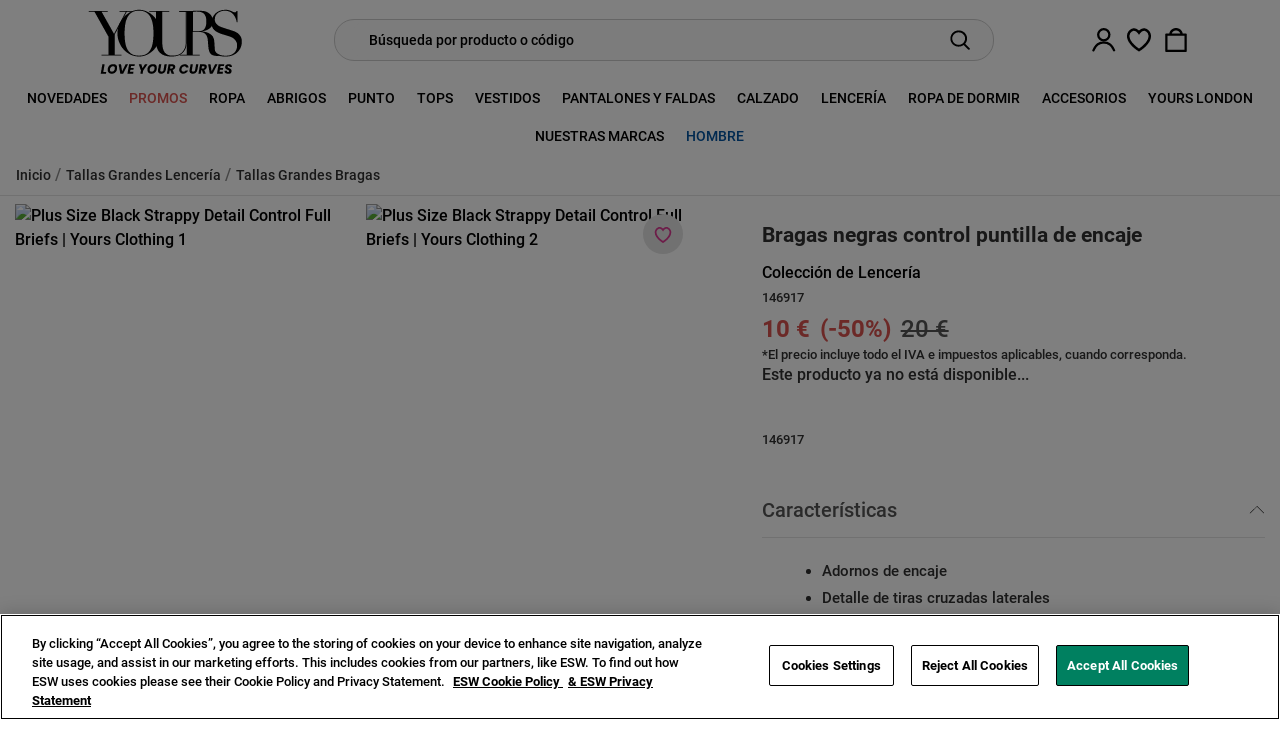

--- FILE ---
content_type: text/html; charset=utf-8
request_url: https://www.yoursclothing.es/bragas-negras-control-puntilla-de-encaje-p
body_size: 64716
content:

<!DOCTYPE html>
<html class="no-js is-yc-es" lang="es-es">

<head>
    <script>
        function performanceSupported() {
        try {
        return 'performance' in window && 'mark' in performance;
        } catch (e) {
        console.log('Performance metrics not available');
        }
        return false;
        }

        if (performanceSupported()) {
        /* for internal performance measurements */
        performance.mark("html start");
        }
        document.documentElement.classList.remove('no-js');
    </script>

    

    

    <meta charset="utf-8" />
    <meta name="viewport" content="width=device-width, initial-scale=1.0" />

    <title>Bragas negras cotrol puntilla de encaje  | Yours Clothing</title>
    <meta name="description" content="Comprar Bragas negras control puntilla de encaje en Yours Clothing. Descubra la lencer&#xED;a en tallas grandes de la talla 42 a 68 con sujetadores hasta la talla N." />
    <link rel="preconnect" href="https://cdn.yoursclothing.com">
    <link rel="apple-touch-icon" href="/content/img/ios-images/YC.png">


    <link rel='preload' href='/content/build/fonts/Roboto-Medium.ttf' as='font' type='font/ttf' crossorigin='anonymous'>



    
    
        

<link rel="alternate" type="application/rss+xml" href="https://www.yoursclothing.es/rss" />
<link rel="canonical" href="https://www.yoursclothing.es/bragas-negras-control-puntilla-de-encaje-p" />



    <link rel="alternate" href="https://au.yoursclothing.com/curve-black-strappy-detail-control-full-briefs-p" hreflang="en-AU" />
    <link rel="alternate" href="https://www.yoursclothing.ie/curve-black-strappy-detail-control-full-briefs-p" hreflang="en-IE" />
    <link rel="alternate" href="https://www.yoursclothing.co.uk/curve-black-strappy-detail-control-full-briefs-p" hreflang="en-GB" />
    <link rel="alternate" href="https://www.yoursclothing.es/bragas-negras-control-puntilla-de-encaje-p" hreflang="es-ES" />
    <link rel="alternate" href="https://www.yoursclothing.com/curve-black-strappy-detail-control-full-briefs-p" hreflang="en-US" />
    <link rel="alternate" href="https://www.yoursclothing.nl/slip-met-kanten-rand-kruisbandjes-in-zwart-p" hreflang="nl-NL" />
    <link rel="alternate" href="https://www.yoursclothing.de/yours-shapewear-slip-in-schwarz-mit-riemchendetails-p" hreflang="de-DE" />
    <link rel="alternate" href="https://www.yoursgrandestailles.fr/culotte-taille-haute-noire-filet-bordure-dentelle-p" hreflang="fr-FR" />





<!-- Add to homescreen for Chrome on Android + Chrome for Android theme color -->
<meta name="theme-color" content="#fff">
<meta name="mobile-web-app-capable" content="yes">
<meta name="application-name" content="Yours Clothing">

<!-- Add to homescreen for Safari on iOS -->
<meta name="apple-mobile-web-app-capable" content="yes">
<meta name="apple-mobile-web-app-status-bar-style" content="black-translucent">
<meta name="apple-mobile-web-app-title" content="Yours Clothing">

<!-- Tile icon for Win8 (144x144 + tile color) -->
<meta name="msapplication-TileColor" content="#fff">

<!-- Disable tap highlight on IE -->
<meta name="msapplication-tap-highlight" content="no">






<meta property="og:site_name" content="Yours Clothing" />
<meta property="og:title" content="Bragas negras cotrol puntilla de encaje " />
<meta property="og:description" content="Comprar Bragas negras control puntilla de encaje en Yours Clothing. Descubra la lencer&#xED;a en tallas grandes de la talla 42 a 68 con sujetadores hasta la talla N." />
<meta property="og:url" content="https://www.yoursclothing.es/bragas-negras-control-puntilla-de-encaje-p" />
<meta property="og:image" content="https://cdn.yoursclothing.com/Images/ProductImages//Large/975b07ab-29fe-43_146917_X.jpg" />


    <meta property="og:type" content="product" />
    <meta property="product:price:amount" content="10.00" />
    <meta property="product:price:currency" content="EUR" />
    <meta property="og:availability" content="instock" />
    <meta property="og:brand" content="Yours" />
<meta property="fb:admins" />


<meta name="twitter:site" content="yoursclothing">
<meta name="twitter:creator" content="yoursclothing">
<meta name="twitter:title" content="Bragas negras cotrol puntilla de encaje ">
<meta name="twitter:description" content="Comprar Bragas negras control puntilla de encaje en Yours Clothing. Descubra la lencer&#xED;a en tallas grandes de la talla 42 a 68 con sujetadores hasta la talla N.">
<meta name="twitter:image" content="https://cdn.yoursclothing.com/Images/ProductImages//Large/975b07ab-29fe-43_146917_X.jpg" />


    <meta name="twitter:card" content="product">
    <meta name="twitter:label1" content="Price">
    <meta name="twitter:data1" content="10,00 € ">
    <meta name="twitter:label2" content="Brand">
    <meta name="twitter:data2" content="Yours">

    



    
    
        <style>@charset "UTF-8";@import url(https://fonts.googleapis.com/css2?family=Bebas+Neue&display=swap);@media (max-width:991.98px){body{height:100%;width:100%}.slideout-menu{display:none!important}.slideout-menu--move{transform:translate(-100%);z-index:5}}.panel-updater{position:relative}.panel-updater:before{background:#fefefe;bottom:0;left:0;right:0;top:0;z-index:12}.panel-updater:after,.panel-updater:before{content:"";display:block;opacity:0;position:absolute;visibility:hidden}.panel-updater:after{height:24px;left:50%;margin:-12px 0 0 -12px;top:50%;width:24px;z-index:13}*,:after,:before{box-sizing:border-box}html{-webkit-text-size-adjust:100%;font-family:sans-serif;line-height:1.15}header,nav{display:block}body{background-color:#fff;color:#303030;font-family:Roboto,Adjusted-Arial-RobotoMedium,Helvetica,sans-serif;font-size:1rem;font-weight:400;line-height:1.5;margin:0;text-align:left}hr{box-sizing:content-box;height:0;overflow:visible}h1,h2,h3,h5{margin-bottom:.5rem;margin-top:0}p{margin-bottom:1rem;margin-top:0}ol,ul{margin-bottom:1rem}ol,ul{margin-top:0}b,strong{font-weight:bolder}small{font-size:80%}a{background-color:transparent;text-decoration:none}a{color:#000}img{border-style:none}img,svg{vertical-align:middle}svg{overflow:hidden}label{display:inline-block;margin-bottom:.5rem}button{border-radius:0}button,input,select{font-family:inherit;font-size:inherit;line-height:inherit;margin:0}button,input{overflow:visible}button,select{text-transform:none}select{word-wrap:normal}[type=button],[type=submit],button{-webkit-appearance:button}[type=button]::-moz-focus-inner,[type=submit]::-moz-focus-inner,button::-moz-focus-inner{border-style:none;padding:0}input[type=checkbox],input[type=radio]{box-sizing:border-box;padding:0}::-webkit-file-upload-button{-webkit-appearance:button;font:inherit}template{display:none}[hidden]{display:none!important}:root{--blue:#0053a1;--indigo:#6610f2;--purple:#6f42c1;--pink:#dc3b94;--red:#a42323;--orange:#fd7e14;--yellow:#ffc107;--green:#4ba663;--teal:#20c997;--cyan:#17a2b8;--gray:#e3e3e3;--gray-dark:#303030;--primary:#000;--secondary:#555;--success:#0d9f2f;--info:#0053a1;--warning:#ffc107;--danger:#a42323;--light:#eee;--dark:#555;--white:#fff;--black:#000;--breakpoint-xs:0;--breakpoint-sm:576px;--breakpoint-md:768px;--breakpoint-lg:992px;--breakpoint-xl:1200px;--breakpoint-xxl:1600px;--font-family-sans-serif:Roboto,Adjusted-Arial-RobotoMedium,Helvetica,sans-serif;--font-family-monospace:SFMono-Regular,Menlo,Monaco,Consolas,"Liberation Mono","Courier New",monospace}.h4,.h5,.h6,h1,h2,h3,h5{color:inherit;font-family:inherit;font-weight:700;line-height:1.2;margin-bottom:.5rem}h1{font-size:2rem}h2{font-size:1.75rem}h3{font-size:1.5rem}.h4{font-size:1.4rem}.h5,h5{font-size:1.2rem}.h6{font-size:1rem}hr{border:0;border-top:1px solid rgba(0,0,0,.1);margin-bottom:1rem;margin-top:1rem}small{font-size:80%;font-weight:400}.list-unstyled{list-style:none;padding-left:0}.alert{border-radius:.35rem;margin-bottom:1rem;padding:.75rem 1.25rem;position:relative}.card{word-wrap:break-word;background-clip:border-box;background-color:#f7f7f7;border:0 solid transparent;border-radius:.35rem;display:flex;flex-direction:column;min-width:0;position:relative}.card-body{flex:1 1 auto;min-height:1px;padding:1.25rem}.img-fluid{height:auto;max-width:100%}.form-control{background-clip:padding-box;background-color:#fff;border:1px solid #dadada;border-radius:0;color:#555;display:block;font-size:1rem;font-weight:400;height:calc((1.5em + .75rem) + 2px);height:calc(calc(1.5em + .75rem) + 2px);line-height:1.5;padding:.375rem 1.2rem;width:100%}.form-control::-ms-expand{background-color:transparent;border:0}.form-control::-moz-placeholder{color:#8c8c8c;opacity:1}.form-control:-ms-input-placeholder{color:#8c8c8c;opacity:1}.form-control:disabled{background-color:#eee;opacity:1}.input-group{align-items:stretch;display:flex;flex-wrap:wrap;position:relative;width:100%}.input-group>.form-control{flex:1 1 auto;margin-bottom:0;min-width:0;position:relative;width:1%}.input-group:not(.has-validation)>.form-control:not(:last-child){border-bottom-right-radius:0;border-top-right-radius:0}.input-group-append{display:flex}.input-group-append .btn{position:relative;z-index:2}.input-group-append{margin-left:-1px}.input-group>.input-group-append>.btn{border-bottom-left-radius:0;border-top-left-radius:0}.custom-select{-webkit-appearance:none;-moz-appearance:none;appearance:none;background:#fff url("data:image/svg+xml;charset=utf-8,%3Csvg xmlns='http://www.w3.org/2000/svg' viewBox='0 0 4 5'%3E%3Cpath fill='%23303030' d='M2 0 0 2h4zm0 5L0 3h4z'/%3E%3C/svg%3E") no-repeat right 1.2rem center,8px 10px;border:1px solid #dadada;color:#555;display:inline-block;font-size:1rem;font-weight:400;height:calc((1.5em + .75rem) + 2px);height:calc(calc(1.5em + .75rem) + 2px);line-height:1.5;padding:.375rem 2.2rem .375rem 1.2rem;vertical-align:middle;width:100%}.custom-select::-ms-expand{display:none}.custom-select:-moz-focusring{color:transparent;text-shadow:0 0 0 #555}.modal{display:none;height:100%;left:0;outline:0;overflow:hidden;position:fixed;top:0;width:100%;z-index:1061}.modal-dialog{margin:.5rem;position:relative}.modal.fade .modal-dialog{transform:translateY(-50px)}.modal-content{background-clip:padding-box;background-color:#fff;border:1px solid rgba(0,0,0,.2);border-radius:.75rem;display:flex;flex-direction:column;outline:0;position:relative;width:100%}.modal-header{align-items:flex-start;border-bottom:1px solid #eee;border-top-left-radius:calc(.75rem - 1px);border-top-right-radius:calc(.75rem - 1px);display:flex;justify-content:space-between;padding:1rem}.modal-title{line-height:1.5;margin-bottom:0}.modal-body{flex:1 1 auto;padding:1rem;position:relative}@media (min-width:576px){.modal-dialog{margin:1.75rem auto;max-width:500px}}.fade:not(.show){opacity:0}.collapse:not(.show){display:none}.breadcrumb{background-color:#eee;border-radius:.35rem;display:flex;flex-wrap:wrap;list-style:none;margin-bottom:1rem;padding:.75rem 1rem}.breadcrumb-item+.breadcrumb-item{padding-left:.5rem}.breadcrumb-item+.breadcrumb-item:before{color:#8c8c8c;content:"/";float:left;padding-right:.5rem}.bg-white{background-color:#fff!important}.bg-transparent{background-color:transparent!important}.border-bottom{border-bottom:1px solid #e3e3e3!important}.border-0{border:0!important}.list-group-item>a,.rounded{border-radius:.35rem!important}.rounded-0{border-radius:0!important}.clearfix:after{clear:both;content:"";display:block}.d-none{display:none!important}.d-inline{display:inline!important}.d-inline-block{display:inline-block!important}.d-block{display:block!important}.d-flex,.heading-bar,.heading-bar .container{display:flex!important}@media (min-width:576px){.d-sm-none{display:none!important}}@media (min-width:768px){.d-md-none{display:none!important}.d-md-flex{display:flex!important}}@media (min-width:992px){.d-lg-none{display:none!important}.d-lg-inline-block{display:inline-block!important}.d-lg-block{display:block!important}.d-lg-flex{display:flex!important}}.flex-row,.heading-bar{flex-direction:row!important}.flex-column{flex-direction:column!important}.flex-wrap{flex-wrap:wrap!important}.heading-bar{flex-wrap:nowrap!important}.flex-fill{flex:1 1 auto!important}.flex-grow-1{flex-grow:1!important}.justify-content-start{justify-content:flex-start!important}.justify-content-end{justify-content:flex-end!important}.justify-content-center{justify-content:center!important}.justify-content-between{justify-content:space-between!important}.justify-content-around{justify-content:space-around!important}.align-items-center{align-items:center!important}.align-self-center{align-self:center!important}.align-self-stretch{align-self:stretch!important}@media (min-width:768px){.justify-content-md-start{justify-content:flex-start!important}}@media (min-width:992px){.justify-content-lg-start{justify-content:flex-start!important}.justify-content-lg-between{justify-content:space-between!important}.align-self-lg-end{align-self:flex-end!important}}.float-left{float:left!important}.position-relative{position:relative!important}.position-absolute{position:absolute!important}.position-fixed{position:fixed!important}.sr-only{clip:rect(0,0,0,0);border:0;height:1px;margin:-1px;overflow:hidden;padding:0;position:absolute;white-space:nowrap;width:1px}.m-0{margin:0!important}.mb-0{margin-bottom:0!important}.m-1{margin:.25rem!important}.mt-1,.my-1{margin-top:.25rem!important}.mr-1{margin-right:.25rem!important}.my-1{margin-bottom:.25rem!important}.m-2{margin:.5rem!important}.my-2{margin-top:.5rem!important}.mr-2{margin-right:.5rem!important}.mb-2,.my-2{margin-bottom:.5rem!important}.mt-3,.my-3{margin-top:1rem!important}.mr-3{margin-right:1rem!important}.mb-3,.my-3{margin-bottom:1rem!important}.mt-4,.my-4{margin-top:1.5rem!important}.mb-4,.my-4{margin-bottom:1.5rem!important}.p-0{padding:0!important}.pt-0,.py-0{padding-top:0!important}.pr-0,.px-0{padding-right:0!important}.py-0{padding-bottom:0!important}.px-0{padding-left:0!important}.p-1{padding:.25rem!important}.py-1{padding-top:.25rem!important}.pr-1,.px-1{padding-right:.25rem!important}.py-1{padding-bottom:.25rem!important}.px-1{padding-left:.25rem!important}.p-2{padding:.5rem!important}.py-2{padding-top:.5rem!important}.pr-2,.px-2{padding-right:.5rem!important}.pb-2,.py-2{padding-bottom:.5rem!important}.px-2{padding-left:.5rem!important}.p-3{padding:1rem!important}.pt-3,.py-3{padding-top:1rem!important}.pr-3,.px-3{padding-right:1rem!important}.py-3{padding-bottom:1rem!important}.px-3{padding-left:1rem!important}.pb-7{padding-bottom:6rem!important}.m-auto{margin:auto!important}.my-auto{margin-top:auto!important}.mx-auto{margin-right:auto!important}.my-auto{margin-bottom:auto!important}.mx-auto{margin-left:auto!important}@media (min-width:576px){.px-sm-0{padding-right:0!important}.px-sm-0{padding-left:0!important}}@media (min-width:768px){.my-md-4{margin-top:1.5rem!important}.my-md-4{margin-bottom:1.5rem!important}.p-md-3{padding:1rem!important}}@media (min-width:992px){.ml-lg-0{margin-left:0!important}.mx-lg-2{margin-right:.5rem!important}.mx-lg-2{margin-left:.5rem!important}.my-lg-3{margin-top:1rem!important}.mb-lg-3,.my-lg-3{margin-bottom:1rem!important}.mx-lg-4{margin-right:1.5rem!important}.mx-lg-4{margin-left:1.5rem!important}.py-lg-0{padding-top:0!important}.px-lg-0{padding-right:0!important}.py-lg-0{padding-bottom:0!important}.px-lg-0{padding-left:0!important}.px-lg-2{padding-right:.5rem!important}.px-lg-2{padding-left:.5rem!important}.pt-lg-3,.py-lg-3{padding-top:1rem!important}.px-lg-3{padding-right:1rem!important}.py-lg-3{padding-bottom:1rem!important}.px-lg-3{padding-left:1rem!important}.py-lg-4{padding-top:1.5rem!important}.py-lg-4{padding-bottom:1.5rem!important}.pb-lg-5{padding-bottom:3rem!important}}@media (min-width:1200px){.px-xl-2{padding-right:.5rem!important}.px-xl-2{padding-left:.5rem!important}}@media (min-width:1600px){.px-xxl-3{padding-right:1rem!important}.px-xxl-3{padding-left:1rem!important}}.text-left{text-align:left!important}.text-center{text-align:center!important}.text-uppercase{text-transform:uppercase!important}.text-capitalize{text-transform:capitalize!important}.font-weight-bold{font-weight:700!important}.text-info{color:#0053a1!important}.text-white{color:#fff!important}.text-black{color:#000!important}.nav{display:flex;flex-wrap:wrap;list-style:none;margin-bottom:0;padding-left:0}.nav-tabs .nav-link{background-color:transparent;margin-bottom:-1px}.nav-tabs .nav-link.active{background-color:#fff;border-color:#e3e3e3 #e3e3e3 #fff;color:#3c3c3c}.nav-fill .nav-item{flex:1 1 auto;text-align:center}.tab-content>.tab-pane{display:none}.tab-content>.active{display:block}.container,.container-fluid{margin-left:auto;margin-right:auto;padding-left:15px;padding-right:15px;width:100%}@media (min-width:576px){.container{max-width:540px}}@media (min-width:768px){.container{max-width:720px}}@media (min-width:992px){.container{max-width:960px}}@media (min-width:1200px){.container{max-width:1140px}}@media (min-width:1600px){.container{max-width:1500px}}.row{display:flex;flex-wrap:wrap;margin-left:-15px;margin-right:-15px}.col-10,.col-12,.col-2,.col-3,.col-9,.col-lg-2,.col-lg-3,.col-lg-4,.col-lg-5,.col-lg-7,.col-lg-9{padding-left:15px;padding-right:15px;position:relative;width:100%}.col-2{flex:0 0 16.66666667%;max-width:16.66666667%}.col-3{flex:0 0 25%;max-width:25%}.col-9{flex:0 0 75%;max-width:75%}.col-10{flex:0 0 83.33333333%;max-width:83.33333333%}.col-12{flex:0 0 100%;max-width:100%}.order-3{order:3}@media (min-width:768px){.order-md-1{order:1}}@media (min-width:992px){.col-lg-2{flex:0 0 16.66666667%;max-width:16.66666667%}.col-lg-3{flex:0 0 25%;max-width:25%}.col-lg-4{flex:0 0 33.33333333%;max-width:33.33333333%}.col-lg-5{flex:0 0 41.66666667%;max-width:41.66666667%}.col-lg-7{flex:0 0 58.33333333%;max-width:58.33333333%}.col-lg-9{flex:0 0 75%;max-width:75%}.order-lg-0{order:0}.order-lg-1{order:1}.order-lg-2{order:2}.order-lg-3{order:3}.order-lg-4{order:4}}.alert{border:1px solid transparent;border-radius:0;font-size:15px;margin-bottom:15px;padding:12px 15px}.btn{background-color:transparent;border:1px solid transparent;border-radius:.25rem;color:#303030;display:inline-block;font-size:1rem;font-weight:400;line-height:1.5;padding:.375rem 1.2rem;text-align:center;vertical-align:middle}.btn.disabled{opacity:.65}.btn-primary{font-family:Roboto,Arial,Helvetica,sans-serif}.btn-primary{background-color:#000;border-color:#000}.btn-secondary{background-color:#555;border-color:#555;font-family:Roboto,Arial,Helvetica,sans-serif}.btn-secondary.disabled{background-color:#555;border-color:#555;color:#fff}.btn-success{background-color:#0d9f2f;border-color:#0d9f2f;font-family:Roboto,Arial,Helvetica,sans-serif}.btn-black{font-family:Roboto,Arial,Helvetica,sans-serif}.btn-black{border-color:#000;color:#fff}.btn-sm{border-radius:.25rem;font-size:.875rem;line-height:1.5;padding:.25rem .5rem}.btn-flat-white{background-color:#fff;border-color:#fff}.btn-flat-white{color:#555}.btn-flat-white svg{fill:#555;stroke:#555}.btn-icon{align-items:center;align-self:stretch;border-radius:0;display:flex;font-size:1rem;justify-content:center;line-height:1.5;margin:0;max-width:55px;min-width:40px;padding:0;position:relative}@media (max-width:350px){.btn-icon{max-width:40px}}@media (min-width:768px){.btn-icon{min-width:35px}}.btn-icon-sm svg{height:20px;width:20px}.btn-rounded{border-radius:1.2rem}.btn-nav-toggler{flex-direction:column;min-width:40px}.btn-nav-toggler .btn-nav-toggler--bar{background-color:#000;border-radius:1px;display:block;height:2px;margin-left:auto;margin-right:auto;transform:rotate(0) translateY(0) translateX(0);width:22px}@media (max-width:991.98px){.btn-tall-mobile{align-items:center;border:0;display:flex;font-family:Roboto,Arial,Helvetica,sans-serif;padding:0 0 0 1rem;position:relative;text-align:left}}.btn-primary{background:#000;border:1px solid transparent;border-radius:25px;color:#fff;text-transform:uppercase}.btn-secondary{background:#008060;border:1px solid transparent;border-radius:25px;color:#fff;text-transform:uppercase}.btn-success{background-color:#008060;border-radius:25px;color:#fff}.btn-black{background-color:#000;border-radius:25px;color:#fff!important}.card--flat .card-body{border-bottom:1px solid #e3e3e3;font-size:.93rem;line-height:1.7205rem;padding:.8rem 0}.card--category-intro{background:#fff;min-height:40px}.card--category-intro .btn{z-index:3}.card-collapse .card-body{padding:1.25rem}@font-face{font-display:fallback;font-family:Poppins-SemiBold;font-style:normal;font-weight:600;src:url(/content/build/fonts/Poppins-SemiBold.ttf) format("truetype");text-rendering:optimizeLegibility}@font-face{font-display:fallback;font-family:Roboto;font-style:normal;font-weight:400;src:url(/content/build/fonts/Roboto-Medium.ttf) format("truetype");text-rendering:optimizeLegibility}@font-face{font-display:fallback;font-family:Roboto;font-style:italic;font-weight:400;src:url(/content/build/fonts/Roboto-MediumItalic.ttf) format("truetype");text-rendering:optimizeLegibility}@font-face{font-display:fallback;font-family:Roboto;font-style:normal;font-weight:300;src:url(/content/build/fonts/Roboto-Light.ttf) format("truetype");text-rendering:optimizeLegibility}@font-face{font-display:fallback;font-family:Roboto;font-style:italic;font-weight:300;src:url(/content/build/fonts/Roboto-LightItalic.ttf) format("truetype");text-rendering:optimizeLegibility}@font-face{font-display:fallback;font-family:Roboto;font-style:normal;font-weight:700;src:url(/content/build/fonts/Roboto-Bold.ttf) format("truetype");text-rendering:optimizeLegibility}@font-face{font-display:fallback;font-family:Roboto;font-style:italic;font-weight:700;src:url(/content/build/fonts/Roboto-BoldItalic.ttf) format("truetype");text-rendering:optimizeLegibility}@font-face{ascent-override:normal;descent-override:normal;font-family:Adjusted-Arial-RobotoMedium;line-gap-override:normal;size-adjust:99%;src:local(Arial)}.font-brand,.font-brand-light{font-family:Roboto,Arial,Helvetica,sans-serif}.form-control{font-size:.9rem}label{font-weight:700}@media (max-width:767.98px){@supports (-webkit-overflow-scrolling:touch){.form-control{font-size:16px;height:48px;padding:22px 25px;transform:scale(1);width:100%}}}.input-group>.input-group-append>.btn:not([class*=outline]){border-left-width:0}.input-group-rounded>.form-control{border-radius:1.2rem}.input-group-rounded>.form-control:not(:last-child){border-bottom-right-radius:0;border-top-right-radius:0}.input-group-rounded>.input-group-append>.btn{border-radius:1.2rem}.input-group-rounded>.input-group-append:last-child>.btn:last-child{border-bottom-left-radius:0;border-top-left-radius:0}.nav-link{display:block;padding:.5rem 1rem}.nav-tabs{border-bottom:1px solid #e3e3e3}.nav-tabs .nav-item{margin-bottom:-1px}.nav-tabs .nav-link{border:1px solid transparent;border-top-left-radius:.35rem;border-top-right-radius:.35rem;color:#555;font-size:.9rem}.nav-tabs-blocked-white .nav-link{background-color:#555;border:1px solid transparent;border-radius:0;color:#fff}.nav-tabs-blocked-white .nav-item--close-btn{border-left:1px solid grey;border-right:1px solid grey;max-width:56px;min-width:55px}.nav-tabs-blocked-white .nav-item--close-btn:last-child{border-left:1px solid grey;border-right:none}.nav-tabs-blocked-white .nav-link.active{background-color:#fff;border-color:#fff;color:#555}.swatch-white{background-color:#fff!important;color:#555}.flex-equal{flex:1!important}.flex-1{flex:1}.gap-6{gap:6px}.gap-12{gap:12px}.inner-shadow-0{-webkit-appearance:none}.overflow-hidden{overflow:hidden!important}.w-auto{width:auto!important}.w-50{width:50%!important}.w-75{width:75%!important}.w-100{width:100%!important}.h-auto{height:auto!important}.h-100{height:100%!important}@media (min-width:768px){.w-md-auto{width:auto!important}.w-md-50{width:50%!important}}@media (min-width:1600px){.w-max-xxl-75{max-width:75%!important}}.letter-spacing{letter-spacing:.15rem!important}.letter-spacing-sm{letter-spacing:.1rem!important}.text-underline{text-decoration:underline!important}.text-14{font-size:.875rem}h1,h2,h3,h5{font-family:Roboto,Arial,Helvetica,sans-serif;line-height:1}h5:only-child{margin-bottom:0}p~p{margin-top:1rem}.heading-bar{background:#fff;color:#555;min-height:60px}.heading-bar .container{gap:10px}@media (max-width:991.98px){.heading-bar .container{max-width:none}}.heading-bar .btn-nav-toggler--bar{background:#000;margin-top:4px;padding:1.5px}.heading-bar__nav{align-items:center;align-self:stretch;display:flex}.heading-bar__nav .quick-basket>.btn,.heading-bar__nav>.btn{color:#555}.heading-bar__nav .quick-basket>.btn svg,.heading-bar__nav>.btn svg{height:24px;width:24px}@media (min-width:992px){.heading-bar{min-height:80px}}.wishlist-status{display:inline-block;height:16px;overflow:hidden;position:relative;width:16px}.wishlist-status div{left:50%;position:absolute;top:50%;transform:translateX(-50%) translateY(-50%)}.wishlist-status div:nth-child(2){transform:translateX(-50%) translateY(-50%) scale(0)}.wishlist-status img{height:16px;width:16px}.wishlist-status--border{background:#e3e3e3;border-radius:50px;height:31px;margin-left:.8rem;padding:0;width:31px}.wishlist-status--border div{max-width:45%}.wishlist-header__count{align-items:center;background:#000;background-repeat:repeat-x;border-radius:10px;color:#fff;display:flex;font-size:10px;justify-content:center;left:21px;line-height:90%;min-height:15px;min-width:15px;padding:3px;position:absolute;text-shadow:none;top:14px}.wishlist-header__count:empty{display:none}@media (min-width:768px){.wishlist-status{height:22px;width:22px}.wishlist-status--border{height:31px;width:31px}.wishlist-header__count{left:18px;top:13px}}@media (min-width:992px){.wishlist-header__count{left:18px;top:26px}}.custom-select{align-items:center;background:#fff;border-radius:.35rem;display:flex;font-size:.875rem;height:39px;padding:0 .75rem;position:relative}.custom-select:after{background:url(/content/build/img/icon-arrow-minimal.a91997bd.svg) no-repeat;background-size:100%;content:"";height:8px;position:absolute;right:1rem;top:50%;transform:translateY(-50%);width:8px}.custom-select__value{display:block;overflow:hidden;text-overflow:ellipsis;text-transform:capitalize;white-space:nowrap}.custom-select__select{background:#fff;border:none;font-size:.875rem;height:100%;left:0;margin:0;opacity:0;position:absolute;top:0;width:100%}@media (min-width:992px){.buy-grid__quantity{max-width:60px}}header{display:inline}.header-sticky{box-shadow:none;left:0;position:fixed;top:0;width:100%;z-index:12}.header-bar__wrapper{max-width:660px;width:100%}@media (max-width:991.98px){.quick-basket{align-items:center;display:flex;justify-content:center;max-width:55px;position:relative}}@media (min-width:992px){.header-sticky{position:sticky}}@media (min-width:992px){.header-sticky{transform:translateY(0)}.header-sticky .headroom--unpinned-fade-out{opacity:1;visibility:visible}.header-sticky .headroom--unpinned-stationary{transform:translateY(0);z-index:2}}.promobar-container{accent-color:#fff;height:auto;opacity:1;overflow:hidden}.footer input{background:#f7f7f7;border-color:#9b9b9b;border-radius:25px;color:#000;height:40px}.footer input::-moz-placeholder{color:#8c8c8c}.footer input:-ms-input-placeholder{color:#8c8c8c}.footer button{height:40px;padding:0 0 0 8px;width:30px}.footer .list-group-item a{color:#000;font-size:.85rem}.footer-brands-logo>.lts-logo{height:65px;width:200px}.footer-brands-logo>.ev-logo{height:60px;width:120px}.no-js .slideout-menu{display:block!important}[style*="--aspect-ratio"]>:first-child{width:100%}[style*="--aspect-ratio"]>img{height:auto}@supports (--custom:property){[style*="--aspect-ratio"]{position:relative}[style*="--aspect-ratio"]:before{content:"";float:left;height:0;margin-left:-1px;padding-bottom:calc(100% / (var(--aspect-ratio)));width:1px}[style*="--aspect-ratio"]:after{clear:both;content:"";display:table}}.heading{display:flex;flex-direction:column;font-family:Roboto,Arial,Helvetica,sans-serif;font-size:16px;justify-content:center;padding:2em;text-align:center}@media (min-width:992px){.heading{padding:3rem 1rem}}.img-fade.lazyload{font-size:0;opacity:0!important}.list-group{font-size:16px;list-style:none;margin:0;padding:0}.list-group-item>a{color:#555;display:block;font-size:.9em;padding:3px 0}@media (min-width:992px){.list-group{font-size:14px}}@media (min-width:1200px){.list-group{font-size:16px}}.logo-primary.logo-primary--nav{height:100%;text-decoration:none}.logo-primary.logo-primary--nav svg{align-self:center;height:40px;width:150px}@media (min-width:992px){.logo-primary__image--yc{margin-bottom:-5px}.logo-primary.logo-primary--nav svg{height:50px;width:200px}}:root{--nav-background-clr:#fff}.dropdown-menu{background:#fff}.dropdown-menu.off-canvas-panel.off-canvas-panel--right{height:100dvh;width:100%}.nav-main-links--has-dropdown:last-child{border-right:1px solid transparent}@media (max-width:991.98px){.nav-main-links{display:flex;flex-direction:column}.nav-main-links--has-dropdown+.nav-main-links--has-dropdown{margin-top:.3rem}}@media (max-width:767.98px){.nav-main-links--has-dropdown>div>a{border-bottom:1px solid #e3e3e3;height:45px}}@media (min-width:992px){.nav-main-links{color:#555}.nav-main-links .nav-main-links--has-dropdown>div>a{border-radius:4px 4px 0 0;color:#555;font-size:.9rem;line-height:2}.nav-main-links .nav-main-links--has-dropdown>div>a>b{font-weight:400}.dropdown-menu{box-shadow:0 6px 12px rgba(0,0,0,.175);display:flex!important;left:0;max-height:calc(100vh - 130px);opacity:0;position:absolute;right:0;top:100%!important;visibility:hidden;z-index:10}.dropdown-menu.off-canvas-panel{height:auto!important;left:0!important;top:auto!important;transform:none!important;width:100%!important}.dropdown-menu__wrapper{height:100%;justify-content:center}.nav-main-links--has-dropdown{display:inline-block;flex:1}}@media (min-width:1200px){.nav-main-links .nav-main-links--has-dropdown>div>a{font-size:.9rem}}@media (min-width:1600px){.nav-main-links .nav-main-links--has-dropdown>div>a{font-size:.9rem}}.nav-secondary-links>a{padding:.25rem 1rem}.nav-secondary-links__header{padding:.25rem 1rem}@media (min-width:992px){.nav-secondary-links{flex:1 1 0px;max-width:280px}.nav-secondary-links .btn-sm{font-size:.925rem;letter-spacing:.03rem;line-height:1.7}.nav-secondary-links>a{padding:0 1rem}.nav-secondary-links~.nav-secondary-links{border-left:1px solid #ccc}.nav-secondary-links>.nav-secondary-links__header{margin-top:1rem}.nav-secondary-links>.nav-secondary-links__header:first-child{margin-top:0}.nav-secondary-links__header{font-size:15px}}@media (min-width:1200px){.nav-secondary-links__header{font-size:16px}}.nav-drawer-close{display:none}@media (max-width:991.98px){.nav-drawer{-webkit-overflow-scrolling:auto;background:#fff;bottom:0;color:#333;display:none;height:100vh;max-width:320px;overflow-y:hidden;-webkit-overscroll-behavior:contain;position:absolute;top:0;transform:translate(-100%);width:100%;will-change:transform;z-index:5}.no-js .nav-drawer{display:block!important}.nav-drawer__inner{-webkit-overflow-scrolling:auto;font-size:0;height:100vh;overflow-y:auto;-webkit-overscroll-behavior:contain}.nav-drawer-overlay{background:rgba(0,0,0,.4);display:block;height:100vh;left:0;width:100%;z-index:4}.nav-drawer-close,.nav-drawer-overlay{opacity:0;position:fixed;top:0;visibility:hidden;will-change:opacity,visibility}.nav-drawer-close{align-items:center;background:#000;color:#fff;display:flex;height:50px;justify-content:center;right:0;width:50px;z-index:5}.nav-drawer-close svg{fill:#fff;height:35px;width:35px}}.social-icon-set{justify-content:center}.social-icon{border-radius:50%;display:inline-block;height:46px;opacity:1;width:46px}.social-icon img{height:100%;width:100%}@media (min-width:576px){.social-icon{height:50px;width:50px}}@media (min-width:992px){.social-icon{height:46px;width:46px}}.off-canvas-panel{-ms-scroll-chaining:none;display:none;height:100vh;left:0;overflow-y:auto;overscroll-behavior:contain;position:fixed;top:0;width:100%;z-index:1060}.off-canvas-panel::-webkit-scrollbar{height:7px;width:7px}.off-canvas-panel::-webkit-scrollbar-button{border:none;display:none;height:7px;width:7px}.off-canvas-panel::-webkit-scrollbar-thumb{background:#7b7b7b;border:none;border-radius:2rem}.off-canvas-panel::-webkit-scrollbar-track{background:rgba(0,0,0,.15);border:7px rgba(38,38,38,.15);border-radius:2rem}.off-canvas-panel::-webkit-scrollbar-corner{background:0 0}.off-canvas-panel.off-canvas-panel--bottom{height:85vh;left:50%;max-height:85vh}.off-canvas-panel.off-canvas-panel--bottom{border-top-left-radius:.7rem;border-top-right-radius:.7rem;bottom:0;top:auto;transform:translateX(-50%) translateY(100%)}.off-canvas-panel.off-canvas-panel--bottom.off-canvas-panel--shadow{box-shadow:0 -.5rem 1rem rgba(0,0,0,.15)!important}.off-canvas-panel.off-canvas-panel--right{transform:translateX(100%) translateY(0)}@media (min-width:768px){.off-canvas-panel.off-canvas-panel--bottom{width:80vw}.off-canvas-panel.off-canvas-panel--right{left:auto;right:0;width:480px}}@media (min-width:992px){.off-canvas-panel.off-canvas-panel--bottom{max-height:80vh;max-width:1440px;width:50vw}}@media (min-width:1200px){.off-canvas-panel.off-canvas-panel--bottom{height:75vh;max-height:75vh}}@media (min-width:1600px){.off-canvas-panel.off-canvas-panel--bottom{height:70vh;max-height:70vh}}.modal-header{background:#eee;flex-direction:row-reverse}.modal-header .modal-close{background:url(/content/build/img/icon-cross.40e74dd6.svg) no-repeat;background-size:100%;border:none;padding:1rem}.modal-header .modal-title{padding:0}.modal-dialog{max-width:none;width:auto}@media (max-width:767.98px){.modal-header{align-items:end;height:50px;justify-content:end;padding:.66rem}.modal-content,.modal-header{border-radius:0}.modal-dialog{margin:0}}.quickview-bar{align-content:flex-end;display:flex;justify-content:space-between;position:absolute;width:100%;z-index:2}.quickview-bar__wrapper{font-size:.75rem}.quickview-bar__wrapper,.quickview-bar__wrapper a{align-items:center;display:flex;justify-content:flex-start}.quickview-bar__wrapper a{color:#000}.quickview-bar__element{background:#fff;border-radius:50%;font-weight:700;height:36px;overflow:hidden;width:36px}.quickview-bar__element svg{height:20px;margin-left:9px;width:20px}@media (min-width:992px){.quickview-bar__element{border-radius:0;box-shadow:0 1px 3px rgba(0,0,0,.08),0 1px 2px rgba(0,0,0,.12);font-weight:700;height:auto;letter-spacing:.055rem;margin:9px;overflow:hidden;width:auto}.quickview-bar__element svg{height:20px;margin:0 1px 3px 0;width:20px}}.pricing-block-container{font-size:0}.pricing-block{color:#000;display:inline-flex;font-size:.9rem;line-height:.9rem;margin-right:2px;white-space:nowrap}.pricing-block.pricing-block--now.sale-text{font-weight:700}.pricing-block--smaller .pricing-block{font-size:1.2rem!important}.pricing-block--was{color:#555}.pricing-block--was .pricing-block__price{text-decoration:line-through}.pricing-block__price{display:flex}@media (max-width:991.98px){.pricing-block-container{align-items:center;flex-direction:column}.pricing-block-container .pricing-block--now,.pricing-block-container .pricing-block--saving,.pricing-block-container .pricing-block--was{display:inline-block;padding:5px 0}.pricing-block--now,.pricing-block--saving,.pricing-block--was{word-break:break-all}.pricing-block--was .pricing-block__price{justify-content:center}.pricing-block,.pricing-block--saving{font-size:.9rem}}@media (min-width:576px){.pricing-block{margin-right:10px}.pricing-block,.pricing-block--now,.pricing-block--saving{font-size:.9rem}}.associated-product{border:none;border-radius:0;padding:0;position:relative}.associated-product .quickview-bar{bottom:6px;right:15px}.associated-product .quickview-bar-mobile{bottom:27px}.associated-product__tile{border-radius:0;display:block;overflow:hidden;position:relative}.associated-product__wishlist-status{height:1rem;left:auto;padding:1rem;position:absolute!important;right:10px;top:10px;width:1rem;z-index:2}.product-overlay-top{position:absolute;top:1rem}.product-overlay-full{position:absolute}.product-overlay-relative,.product-overlay-relative .product-overlay-full:first-child{position:relative}.associated-product__title{color:#000;line-height:1.25rem;min-height:25px;padding:0}.associated-product--simple .associated-product__meta{align-items:start;display:flex;flex-flow:column;justify-content:space-between;margin-top:auto;padding:.6rem}.associated-product--simple .associated-product__meta .pricing-block-container{grid-column:span 1;justify-content:start;line-height:1rem;order:4;padding:0 0 .3rem;width:100%}.associated-product--simple .associated-product__meta .pricing-block{display:inline-block}.associated-product--simple .associated-product__meta .associated-product__title{grid-column:span 1}@media (min-width:768px){.associated-product__title{font-size:.8em;grid-column:span 2;line-height:1.6;margin:.5rem 0;order:1;text-align:left}.associated-product__meta .pricing-block-container{padding:0}.associated-product__meta .pricing-block--now,.associated-product__meta .pricing-block--saving,.associated-product__meta .pricing-block--was{font-size:.95rem}.associated-product--no-swatches .associated-product__meta{grid-template-columns:3fr!important}.associated-product--simple .associated-product__meta .pricing-block.pricing-block--saving{display:block;font-size:.855rem;margin-top:0}}@media (min-width:992px){.associated-product .quickview-bar{bottom:-50px}.associated-product--simple .associated-product__meta .pricing-block.pricing-block--saving{font-size:.855rem}.associated-product__meta .pricing-block-container{padding:0}.associated-product__meta .pricing-block--now,.associated-product__meta .pricing-block--saving,.associated-product__meta .pricing-block--was{font-size:.95rem}}@media (min-width:1200px){.associated-product__meta .pricing-block--now,.associated-product__meta .pricing-block--saving{font-size:1rem}.associated-product__meta .pricing-block--was{position:relative;top:1px}.associated-product--simple .associated-product__meta .pricing-block.pricing-block--saving{font-size:.9rem}}@media (min-width:1600px){.associated-product__meta .pricing-block--now,.associated-product__meta .pricing-block--saving,.associated-product__meta .pricing-block--was{font-size:1rem}.associated-product--simple .associated-product__meta .pricing-block.pricing-block--saving{font-size:.9rem;margin-top:0}}.search-module{border:none;border-radius:20px;padding:0 15px}.search-module-form .form-control{background:#f9f9f9;border:none;color:#000;height:40px}.search-module-form .form-control::-moz-placeholder{color:#000}.search-module-form .form-control:-ms-input-placeholder{color:#000}.search-module__dropdown-header{background:#f9f9f9;border:1px solid #ccc;border-radius:2.18rem}.search-module__dropdown-header span{margin-left:14px}.search-module__dropdown-header svg{width:20px}.search-module__dropdown-header input{border:none;padding:0}.search-module__dropdown-header button{background:0 0;border:none}.search-module__dropdown{background:#fff;display:none;height:100vh;opacity:0;overflow-y:auto;top:0;transform:translateX(0) translateY(5%)!important;visibility:hidden;width:100vw;z-index:99}.search-module__dropdown.search-module__dropdown--full{height:100vh;left:50%;max-width:1500px;overflow:auto;transform:none!important;transform:translate(-50%)!important}.search-module__dropdown.search-module__dropdown--full .search-module__products{overflow-x:auto}.search-module__dropdown h5{font-size:1.25rem}.search-module__dropdown{position:fixed}@media (min-width:768px){.search-module__dropdown{left:61%;position:absolute;top:100%}}@media (min-width:992px){.search-module__dropdown{left:50%}}@media (min-width:768px){.search-module{background:#f9f9f9;border:1px solid #ccc}.search-module__links,.search-module__popular-products,.search-module__suggested{grid-area:1/1/2/2}.search-module__popular-products+.search-module__products+.search-module__suggested,.search-module__suggested+.search-module__products+.search-module__links{grid-area:2/1/3/2}.search-module__popular-products+.search-module__suggested+.search-module__products+.search-module__links{grid-area:3/1/4/2}.search-module__products{grid-area:1/2/4/3}.search-module__dropdown{border:1px solid rgba(0,0,0,.15);left:50%;max-height:75vh;min-width:750px;top:55px;transform:translateX(-50%) translateY(5%)!important;width:745px}.search-module__dropdown.search-module__dropdown--full{height:auto;max-height:calc(100vh - 100px)}}@media (min-width:992px){.search-module{background:#f9f9f9;border:1px solid #ccc}.search-module__dropdown{min-width:880px;top:80%}.search-module__dropdown.search-module__dropdown--full{width:880px}}@media (min-width:1200px){.search-module__dropdown{left:calc((100vw - 1140px)/ 2 + 30px);transform:translateX(0) translateY(5%)!important;width:850px}.search-module__dropdown.search-module__dropdown--full{width:1142px}}@media (min-width:1600px){.search-module__dropdown{left:calc((100vw - 1500px)/ 2 + 30px)}.search-module__dropdown.search-module__dropdown--full{width:1500px}}.promo-list{display:flex;margin-bottom:1rem}.promo-list__item{align-items:center;display:flex;flex:1 0 50px;min-height:100%;padding:7px 0;text-align:center}.promo-list__item a{align-items:inherit;align-self:stretch;display:flex;flex:1;font-size:.95rem;justify-content:center;line-height:1.2;padding:0 .75em;text-transform:none}.promo-list__item .swiper-slide{display:block;flex-shrink:0;height:100%;position:relative;width:100%}.promo-list--mobile .promo-list__item{background-color:#ffb0c3;min-height:34px;padding:5px 0!important}.promo-list--mobile .promo-list__item a{font-size:.75rem;font-weight:400}.promo-list--mobile:not(.swiper-initialized){overflow:hidden}.promo-list--mobile:not(.swiper-initialized) .swiper-wrapper{display:flex;flex-direction:row}.promo-list--mobile:not(.swiper-initialized) .swiper-slide{height:60px;width:100%}.promo-list--mobile:not(.swiper-initialized) .swiper-slide:not(:first-of-type){display:none}@media (min-width:768px){.promo-list__item a{font-size:.95rem}}@media (min-width:992px){.promo-list{margin-bottom:0}.promo-list__item{padding:0}.promo-list__item a{padding:10px 0}}@media (min-width:1200px){.promo-list__item a{font-size:.95rem}}.fflag{background-image:none;background-position:50%;background-repeat:no-repeat;box-sizing:content-box;display:inline-block;overflow:hidden;position:relative;vertical-align:middle}.fflag-GB{background-image:url(/content/build/img/flag-GB.9aaf9f3a.svg)}.fflag.ff-lg{height:27px;width:42px}.ff-round{background-clip:content-box;background-size:140%;border-radius:50%}.ff-round.ff-lg{height:24px;width:24px}@media (max-width:767.98px){.fake-search{background:#fff}.fake-search .input-group{background:#f9f9f9;border:1px solid #ccc;border-radius:25px;padding:0 15px}.fake-search .input-group input{background:#f9f9f9;height:40px}.fake-search .input-group input::-moz-placeholder{color:#000}.fake-search .input-group input:-ms-input-placeholder{color:#000}.fake-search__input{border:0;width:400px}}@media (max-width:991.98px){.footer-links{border-bottom:1px solid #000;width:100%}.footer-links:last-of-type{border-bottom:0}}.footer-links .btn--toggle-footer-items{color:#000;font-size:1rem!important;position:relative;text-transform:uppercase}.footer-links .btn--toggle-footer-items:after{background-image:url('data:image/svg+xml;charset=utf-8,<svg xmlns="http://www.w3.org/2000/svg" width="20" height="20" fill="currentColor" class="bi bi-chevron-down" viewBox="0 0 16 16"><path fill-rule="evenodd" d="M1.646 4.646a.5.5 0 0 1 .708 0L8 10.293l5.646-5.647a.5.5 0 0 1 .708.708l-6 6a.5.5 0 0 1-.708 0l-6-6a.5.5 0 0 1 0-.708z"/></svg>');content:"";height:20px;position:absolute;right:0;top:50%;transform:translateY(-50%);width:20px}.esw-warning{background:#db438f}.esw-warning--change-country .esw-warning__text{color:#fff}.esw-warning--change-country .esw-warning__button{border:2px solid transparent;border-radius:4px;color:#fff}.newsletter-signup__email-container{display:flex;flex-direction:column;gap:10px}.newsletter-signup__email-container .form-control{background:#f7f7f7;border:1px solid #9b9b9b;border-radius:25px;color:#000;height:40px;padding:12px}.newsletter-signup__email-container .form-control::-moz-placeholder{color:#8c8c8c}.newsletter-signup__email-container .form-control:-ms-input-placeholder{color:#8c8c8c}.newsletter-signup__email-container button{border-radius:25px!important;font-size:12px;height:40px;text-transform:uppercase;width:100%}@media only screen and (min-width:420px){.newsletter-signup__email-container{flex-direction:row;gap:6px}.newsletter-signup__email-container button{width:25%}}html{min-height:100%}body{display:flex;flex-direction:column;min-height:100vh;overflow-y:scroll!important;padding-top:120px}@media (min-width:576px){body{padding-top:105px}}@media (min-width:768px){body{padding-top:60px}}@media (min-width:992px){body{padding-top:0}}@media (min-width:1200px){body{padding-top:0}}@media (min-width:1600px){body{padding-top:0}}.sale-text{color:#d9534f!important}:root{--headerHeight:210px}@media (min-width:1200px){:root{--headerHeight:180px}}.card--flat .card-body{border-bottom:1px solid #e3e3e3;font-size:.93rem;line-height:1.7205rem;padding:.8rem 0}.card--category-intro{background:#fff;min-height:40px}.card--category-intro .btn{z-index:3}.card-collapse .card-body{padding:1.25rem}.abbreviated-heading{-webkit-box-orient:vertical;display:-webkit-box;overflow:hidden;text-overflow:ellipsis}@media (max-width:767.98px){.abbreviated-heading{font-size:.85rem}}.breadcrumb{background:0 0;margin-bottom:0}.breadcrumb-item .btn{padding-left:0;padding-right:.2rem}.breadcrumb-item+.breadcrumb-item{padding-left:0}.breadcrumb-item:before{padding:0!important}.breadcrumb-item+.breadcrumb-item:before{float:none;padding-right:0}.box-selector-container{grid-gap:10px;clear:both;display:grid;grid-template-columns:repeat(5,1fr);grid-template-rows:auto}.box-selector{display:block;margin-bottom:0;outline:0;width:100%}.box-selector__value{display:none}.box-selector__radio{align-items:center;background:#9b9b9b;border:2px solid;border-radius:0;display:flex;height:54px;justify-content:center;margin-right:0;overflow:hidden;padding:0 1rem;position:relative;text-align:center;white-space:nowrap;width:auto}.instock .box-selector__radio,.lowstock .box-selector__radio{background-color:#fff;border-color:#000;color:#000}.box-selector__value:checked+.box-selector__radio{border-color:#000}.box-selector__value:checked+.box-selector__radio:after{transform:translate3d(-50%,-50%,0) scale(1.1)}.box-selector__value:checked+.box-selector__radio .box-selector__radio-text{color:#fff;transform:translateZ(0)}.box-selector__radio:after{background:#000;border-radius:50%;content:"";height:135%;left:50%;position:absolute;top:50%;transform:translate3d(-50%,-50%,0) scale(0);width:135%;z-index:1}.box-selector__radio-text{color:#000;font-size:14px;font-weight:700;line-height:.9rem;margin:0;z-index:2}@media (min-width:768px){.box-selector-container{grid-template-columns:repeat(8,1fr)}}@media (min-width:992px){.box-selector-container{grid-template-columns:repeat(5,1fr)}}@media (min-width:1200px){.box-selector-container{grid-template-columns:repeat(6,1fr)}.box-selector__radio{height:41px;width:auto}.box-selector__radio-text{font-size:14px}}@media (min-width:1600px){.box-selector-container{grid-template-columns:repeat(8,1fr)}}.box-selector__radio-text{text-wrap:wrap}@supports not (display:grid){.box-selector-container{display:flex}.box-selector-container .box-selector{width:auto}.box-selector-container>*{margin-bottom:.7rem;margin-left:.7rem}.box-selector-container>:first-child{margin-left:0}}.buy-grid{scroll-margin-top:107px}@media (min-width:768px){.buy-grid{scroll-margin-top:55px}}@media (min-width:992px){.buy-grid{scroll-margin-top:0}}.buy-grid__header{display:inline-block;font-size:1rem}.buy-grid__size-guide{align-items:center;color:#555;display:flex;font-size:.8rem}.buy-grid__size-guide span{background:url(/content/build/img/sizeGuideMeasureIcon.e3c705d2.png) repeat-x 0 100%;padding-bottom:6px}.buy-grid__save-for-later.wishlist-status{height:40px;width:40px}.buy-grid__add-to-bag{flex-grow:1;font-size:.9rem;line-height:1.5rem}.buy-grid__selected-multi{background-color:#fcecf9;border-radius:.25rem;font-size:.8rem;font-weight:700;margin:.5rem 0 .9rem;padding:.25rem;text-align:center}.buy-grid__wishlist-wrapper{position:absolute;right:15px;top:15px;z-index:1}.buy-grid__sized--extra-height label{align-items:stretch;display:grid}.buy-grid__sized--extra-height .box-selector__radio{height:auto;width:auto}@media (min-width:1200px){.buy-grid__button-container{min-width:360px;width:360px}}@media (min-width:992px){.buy-grid__quantity{max-width:100px}.buy-grid__add-to-bag{flex-grow:0}}.custom-select{align-items:center;background:#fff;border-radius:.35rem;display:flex;font-size:.875rem;height:39px;padding:0 .75rem;position:relative}.custom-select:after{background:url(/content/build/img/icon-arrow-minimal.a91997bd.svg) no-repeat;background-size:100%;content:"";height:8px;position:absolute;right:1rem;top:50%;transform:translateY(-50%);width:8px}.custom-select__value{display:block;overflow:hidden;text-overflow:ellipsis;text-transform:capitalize;white-space:nowrap}.custom-select__select{background:#fff;border:none;font-size:.875rem;height:100%;left:0;margin:0;opacity:0;position:absolute;top:0;width:100%}@media (min-width:992px){.buy-grid__quantity{max-width:60px}}[data-group]{display:none}[data-group].is-visible{display:block}[data-group].is-active{opacity:1}.pricing-block-container{font-size:0}.pricing-block{color:#000;display:inline-flex;font-size:.9rem;line-height:.9rem;margin-right:2px;white-space:nowrap}.pricing-block.pricing-block--now.sale-text{font-weight:700}.pricing-block--smaller .pricing-block{font-size:1.2rem!important}.pricing-block--was{color:#555}.pricing-block--was .pricing-block__price{text-decoration:line-through}.pricing-block__price{display:flex}@media (max-width:991.98px){.pricing-block-container{align-items:center;flex-direction:column}.pricing-block-container .pricing-block--now,.pricing-block-container .pricing-block--saving,.pricing-block-container .pricing-block--was{display:inline-block;padding:5px 0}.pricing-block--now,.pricing-block--saving,.pricing-block--was{word-break:break-all}.pricing-block--was .pricing-block__price{justify-content:center}.pricing-block,.pricing-block--saving{font-size:.9rem}}@media (min-width:576px){.pricing-block{margin-right:10px}.pricing-block,.pricing-block--now,.pricing-block--saving{font-size:.9rem}}.product-images__enlarge-text{background:hsla(0,0%,100%,.5);border-radius:.5rem;bottom:32px;color:#000;font-size:.8rem;font-weight:700;padding:3px 7px;position:absolute;right:5px;text-transform:uppercase;z-index:1}.product-images__overlay{bottom:0;left:0;position:absolute;right:0;top:0;z-index:1}.product-images__overlay.grid-layout{grid-column:2;grid-row:1;position:relative}@media (max-width:991.98px){.product-images__entity{flex-shrink:0;scroll-behavior:smooth;scroll-snap-align:start;width:100vw}}@media (min-width:992px){.product-images-container{display:flex;height:1%;height:-moz-fit-content;height:fit-content;margin-left:0!important}.product-images-container .swiper-slide{width:100%!important}.product-images__primary{flex:1;order:2}.product-images__primary a{height:-moz-fit-content;height:fit-content}.product-images__primary .wishlist-status{position:absolute;right:25px;top:10px}.product-images__entity{overflow:hidden}.product-images__enlarge-text{display:none}.grid-product-image[data-index="1"]{grid-column:2;grid-row:1}}.promo-block__heading{color:#000}.promo-block__heading--default{color:#5c5c5c;font-size:1rem}.promo-block__heading--default p{color:#000;margin:0}.promo-block__heading--default span{color:#5c5c5c;font-size:.8rem}.promo-block__text{color:#5c5c5c;font-size:1rem;font-size:.8rem}.promo-block__text a{color:#000}.product-info__emphasised .text-link{margin-bottom:5px}.wishlist-status{display:inline-block;height:16px;overflow:hidden;position:relative;width:16px}.wishlist-status div{left:50%;position:absolute;top:50%;transform:translateX(-50%) translateY(-50%)}.wishlist-status div:nth-child(2){transform:translateX(-50%) translateY(-50%) scale(0)}.wishlist-status img{height:16px;width:16px}.wishlist-status--border{background:#e3e3e3;border-radius:50px;height:31px;margin-left:.8rem;padding:0;width:31px}.wishlist-status--border div{max-width:45%}.wishlist-header__count{align-items:center;background:#000;background-repeat:repeat-x;border-radius:10px;color:#fff;display:flex;font-size:10px;justify-content:center;left:21px;line-height:90%;min-height:15px;min-width:15px;padding:3px;position:absolute;text-shadow:none;top:14px}.wishlist-header__count:empty{display:none}@media (min-width:768px){.wishlist-status{height:22px;width:22px}.wishlist-status--border{height:31px;width:31px}.wishlist-header__count{left:18px;top:13px}}@media (min-width:992px){.wishlist-header__count{left:18px;top:26px}}.component-carousel .swiper-button-next,.component-carousel .swiper-button-prev{background:url(/content/build/img/icon-arrow-minimal.a91997bd.svg) no-repeat;height:2rem;z-index:1}.component-carousel .swiper-button-next:after,.component-carousel .swiper-button-prev:after{content:"";display:none}.component-carousel .swiper-button-prev{left:auto;right:auto;transform:rotate(90deg) translateZ(1px)}.component-carousel .swiper-button-next{transform:rotate(270deg) translateZ(1px)}.quickview-bar{align-content:flex-end;display:flex;justify-content:space-between;position:absolute;width:100%;z-index:2}.quickview-bar__wrapper{font-size:.75rem}.quickview-bar__wrapper,.quickview-bar__wrapper a{align-items:center;display:flex;justify-content:flex-start}.quickview-bar__wrapper a{color:#000}.quickview-bar__element{background:#fff;border-radius:50%;font-weight:700;height:36px;overflow:hidden;width:36px}.quickview-bar__element svg{height:20px;margin-left:9px;width:20px}@media (min-width:992px){.quickview-bar__element{border-radius:0;box-shadow:0 1px 3px rgba(0,0,0,.08),0 1px 2px rgba(0,0,0,.12);font-weight:700;height:auto;letter-spacing:.055rem;margin:9px;overflow:hidden;width:auto}.quickview-bar__element svg{height:20px;margin:0 1px 3px 0;width:20px}}.associated-product{border:none;border-radius:0;padding:0;position:relative}.associated-product .quickview-bar{bottom:6px;right:15px}.associated-product .quickview-bar-mobile{bottom:27px}.associated-product__tile{border-radius:0;display:block;overflow:hidden;position:relative}.associated-product__wishlist-status{height:1rem;left:auto;padding:1rem;position:absolute!important;right:10px;top:10px;width:1rem;z-index:2}.product-overlay-top{position:absolute;top:1rem}.product-overlay-full{position:absolute}.product-overlay-relative,.product-overlay-relative .product-overlay-full:first-child{position:relative}.associated-product__title{color:#000;line-height:1.25rem;min-height:25px;padding:0}.associated-product--simple .associated-product__meta{align-items:start;display:flex;flex-flow:column;justify-content:space-between;margin-top:auto;padding:.6rem}.associated-product--simple .associated-product__meta .pricing-block-container{grid-column:span 1;justify-content:start;line-height:1rem;order:4;padding:0 0 .3rem;width:100%}.associated-product--simple .associated-product__meta .pricing-block{display:inline-block}.associated-product--simple .associated-product__meta .associated-product__title{grid-column:span 1}@media (min-width:768px){.associated-product__title{font-size:.8em;grid-column:span 2;line-height:1.6;margin:.5rem 0;order:1;text-align:left}.associated-product__meta .pricing-block-container{padding:0}.associated-product__meta .pricing-block--now,.associated-product__meta .pricing-block--saving,.associated-product__meta .pricing-block--was{font-size:.95rem}.associated-product--no-swatches .associated-product__meta{grid-template-columns:3fr!important}.associated-product--simple .associated-product__meta .pricing-block.pricing-block--saving{display:block;font-size:.855rem;margin-top:0}}@media (min-width:992px){.associated-product .quickview-bar{bottom:-50px}.associated-product--simple .associated-product__meta .pricing-block.pricing-block--saving{font-size:.855rem}.associated-product__meta .pricing-block-container{padding:0}.associated-product__meta .pricing-block--now,.associated-product__meta .pricing-block--saving,.associated-product__meta .pricing-block--was{font-size:.95rem}}@media (min-width:1200px){.associated-product__meta .pricing-block--now,.associated-product__meta .pricing-block--saving{font-size:1rem}.associated-product__meta .pricing-block--was{position:relative;top:1px}.associated-product--simple .associated-product__meta .pricing-block.pricing-block--saving{font-size:.9rem}}@media (min-width:1600px){.associated-product__meta .pricing-block--now,.associated-product__meta .pricing-block--saving,.associated-product__meta .pricing-block--was{font-size:1rem}.associated-product--simple .associated-product__meta .pricing-block.pricing-block--saving{font-size:.9rem;margin-top:0}}.roundel{font-size:.7rem;left:10px;overflow:hidden;position:absolute;top:10px;width:auto;z-index:2}.roundel,.roundel img{height:auto;max-width:50px}.product-overlay-full{background:hsla(0,0%,100%,.5);color:#000;display:block;font-family:Roboto,Arial,Helvetica,sans-serif;font-size:.68rem;font-weight:400;left:0;letter-spacing:.025rem;line-height:.7rem;padding:.38rem 0 .4rem;text-align:center;width:100%}.product-overlay-full.product-overlay-full--bottom{bottom:0;z-index:1}@media (min-width:576px){.product-overlay-full{line-height:.9rem}}@media (min-width:768px){.product-overlay-full{font-size:1rem}}.share-button{max-height:20px;max-width:20px}.share-button__bar{bottom:0;box-shadow:2px -2px 30px 5px hsla(0,0%,73%,.4);opacity:0;position:fixed;right:0;visibility:hidden;width:47vw;z-index:0}@media (min-width:768px){.share-button{height:auto;max-height:40px;max-width:50px}.share-button__bar{max-width:30vw}}@media (min-width:992px){.share-button{background:#e3e3e3;border-radius:25px;bottom:20px;padding:8px 0;position:absolute;right:25px;width:40px}.share-button img{width:20px}.share-button__bar{bottom:0;position:absolute;width:158px}.share-button__img{bottom:1px;position:relative}}.associated-product-quickbuy-content{background:#fff;bottom:0;display:none;left:0;max-height:100%;opacity:0;overflow-x:hidden;overflow-y:auto;padding:10px;position:absolute;right:0;transform:translateY(100%);visibility:hidden;z-index:3}.associated-product-quickbuy-content::-webkit-scrollbar{height:7px;width:7px}.associated-product-quickbuy-content::-webkit-scrollbar-button{border:none;display:none;height:7px;width:7px}.associated-product-quickbuy-content::-webkit-scrollbar-thumb{background:#7b7b7b;border:none;border-radius:2rem}.associated-product-quickbuy-content::-webkit-scrollbar-track{background:rgba(0,0,0,.15);border:7px rgba(38,38,38,.15);border-radius:2rem}.associated-product-quickbuy-content::-webkit-scrollbar-corner{background:0 0}@font-face{font-display:fallback;font-family:Poppins-SemiBold;font-style:normal;font-weight:600;src:url(/content/build/fonts/Poppins-SemiBold.ttf) format("truetype");text-rendering:optimizeLegibility}@font-face{font-display:fallback;font-family:Roboto;font-style:normal;font-weight:400;src:url(/content/build/fonts/Roboto-Medium.ttf) format("truetype");text-rendering:optimizeLegibility}@font-face{font-display:fallback;font-family:Roboto;font-style:italic;font-weight:400;src:url(/content/build/fonts/Roboto-MediumItalic.ttf) format("truetype");text-rendering:optimizeLegibility}@font-face{font-display:fallback;font-family:Roboto;font-style:normal;font-weight:300;src:url(/content/build/fonts/Roboto-Light.ttf) format("truetype");text-rendering:optimizeLegibility}@font-face{font-display:fallback;font-family:Roboto;font-style:italic;font-weight:300;src:url(/content/build/fonts/Roboto-LightItalic.ttf) format("truetype");text-rendering:optimizeLegibility}@font-face{font-display:fallback;font-family:Roboto;font-style:normal;font-weight:700;src:url(/content/build/fonts/Roboto-Bold.ttf) format("truetype");text-rendering:optimizeLegibility}@font-face{font-display:fallback;font-family:Roboto;font-style:italic;font-weight:700;src:url(/content/build/fonts/Roboto-BoldItalic.ttf) format("truetype");text-rendering:optimizeLegibility}@font-face{ascent-override:normal;descent-override:normal;font-family:Adjusted-Arial-RobotoMedium;line-gap-override:normal;size-adjust:99%;src:local(Arial)}.font-brand,.font-brand-light{font-family:Roboto,Arial,Helvetica,sans-serif}.container--pdp-breadcrumbs{max-width:1800px}.container--pdp-breadcrumbs .breadcrumb{padding:0}.product-page-container{justify-content:center;padding:0 0 1.5rem}.desktop-zoom,.desktop-zoom .swiper-slide,.desktop-zoom .swiper-wrapper,.product-images__primary,.product-images__primary .swiper-slide{height:-moz-fit-content;height:fit-content}.desktop-zoom .swiper-button-next,.desktop-zoom .swiper-button-prev{background:url(/content/build/img/icon-arrow-minimal.a91997bd.svg) no-repeat;height:2rem;z-index:1}.desktop-zoom .swiper-button-next:after,.desktop-zoom .swiper-button-prev:after{content:"";display:none}.desktop-zoom .swiper-button-prev{left:auto;right:auto;transform:rotate(90deg) translateZ(1px)}.desktop-zoom .swiper-button-next{transform:rotate(270deg) translateZ(1px)}.product-info{display:flex;flex-direction:column;padding:1rem 15px;position:relative;z-index:3}.product-info .buy-grid{flex:0 0 auto;order:3;padding:1.5rem 0}.product-info .buy-grid:first-of-type{order:1}.product-info .pricing-block-container{text-align:left!important}.product-info__title{font-size:1.3rem;line-height:1.989rem;margin-bottom:0}.product-info__pricing-bar{display:flex;flex-direction:column;order:1;padding:1rem 0 .4rem}.product-info__price .pricing-block{font-size:1.5rem;line-height:1.5rem}.product-info__price .pricing-block--was{font-size:1.5rem;line-height:1.5rem}.promo-block-container{display:flex;flex-direction:column;justify-content:space-around;order:2}.product-details{order:8}.product-info__klarna{border:none;border-radius:0;flex:1}.product-info__klarna>div{display:inline-block}.product-info__klarna svg{display:inline;height:35px;margin-right:10px;vertical-align:middle;width:70px}.product-info__klarna .text-link{color:#000;font-size:.8rem;text-decoration:underline}.product-info__clearpay svg{display:inline;height:35px;vertical-align:middle;width:70px}.product-details-panel{height:100%;overflow:hidden}.off-canvas-panel--bottom .product-details-panel{border-top-left-radius:.7rem;border-top-right-radius:.7rem}.product-details-panel__tab-content{flex-grow:1;overflow-y:auto;padding-bottom:50px}.low-stock-message{color:#fb9b4e;font-size:14px;gap:6px;margin:5px 0 10px;max-height:24px;opacity:1;overflow:hidden;width:-moz-fit-content;width:fit-content}.low-stock-message .low-stock-icon svg{width:20px}.low-stock-message .low-stock-icon svg *{stroke:#fb9b4e}.stock-notify-helper{font-size:.75rem}.stock-notify-helper svg{height:10px;margin-right:5px;width:14px}@media (max-width:767.98px){.productPage{margin-bottom:40px}.float-element-bottom{visibility:hidden}}@media (min-width:576px){.mixnmatch{flex:0 0 auto;max-height:250px}.mixnmatch__img{max-height:60%;width:auto}}@media (min-width:992px){.mixnmatch{max-height:none}.mixnmatch__img{max-height:100%}.product-page-container{display:flex;padding:0 0 5rem}.product-info{position:relative}.product-info .buy-grid{padding:1.2rem 0}.product-info__pricing-bar{margin-bottom:0;padding-top:0}.product-info__price{display:inline-block}.product-info__price .pricing-block--now{font-size:1.5rem;line-height:1.5rem}.product-info__price .pricing-block--was{font-size:1.5rem;line-height:1.5rem}.product-info__title{margin-bottom:.6rem}.product-details{margin:0 0 1.5rem}.off-canvas-panel--bottom .product-details-panel{border-top-left-radius:.7rem;border-top-right-radius:.7rem}}.text-link{color:#000}.product-images-grid{grid-gap:10px;display:grid;gap:10px;grid-auto-rows:1fr;grid-template-columns:repeat(2,1fr);overflow:hidden;position:relative}.product-images-grid .super-zoom{background-color:#fff;border-bottom-left-radius:5px;border-top-left-radius:5px;font-size:14px;right:-100px;top:55px;z-index:1}.swiper--desktop-zoom:not(.swiper-initialized){display:none}.tab-pane--you-may-also-like .swiper:not(.swiper-initialized) .swiper-wrapper .swiper-slide{max-height:501px;max-width:294px}.desktop-zoom{display:none}@media (min-width:1200px){.product-page-container:not(.product-page-container--redesign){max-width:1800px}}.loyalty-points{border:2px solid #c8a956;border-radius:20px;color:#c8a956;font-family:Poppins-SemiBold;font-size:14px;width:-moz-max-content;width:max-content}.loyalty-points:after,.loyalty-points:before{background-image:url(/content/build/img/STAR-01.59297b19.svg);background-repeat:no-repeat;background-size:15px;content:"";display:inline-block;height:15px;margin:0 5px;position:relative;top:-1px;width:15px}@media (min-width:992px){:not(.associated-product) .pricing-block-container{align-items:center;display:flex;width:100%}}@media (min-width:768px) and (max-width:991.98px){.shop-the-look-carousel .swiper:not(.swiper-initialized) .swiper-slide{width:33.3%}.product-images-container .swiper:not(.swiper-initialized) .swiper-slide{width:50%}}:root{--swiper-theme-color:#007aff}:host{display:block;margin-left:auto;margin-right:auto;position:relative;z-index:1}.swiper{display:block;list-style:none;margin-left:auto;margin-right:auto;overflow:hidden;padding:0;position:relative;z-index:1}.swiper-wrapper{box-sizing:content-box;display:flex;height:100%;position:relative;width:100%;z-index:1}.swiper-wrapper{transform:translateZ(0)}.swiper-slide{display:block;flex-shrink:0;height:100%;position:relative;width:100%}:root{--swiper-navigation-size:44px}.swiper-button-next,.swiper-button-prev{align-items:center;color:var(--swiper-navigation-color,var(--swiper-theme-color));display:flex;height:var(--swiper-navigation-size);justify-content:center;margin-top:calc(0px - (var(--swiper-navigation-size)/ 2));position:absolute;top:var(--swiper-navigation-top-offset,50%);width:calc(var(--swiper-navigation-size)/ 44 * 27);z-index:10}.swiper-button-prev{left:var(--swiper-navigation-sides-offset,10px);right:auto}.swiper-button-next:after,.swiper-button-prev:after{font-family:swiper-icons;font-size:var(--swiper-navigation-size);font-variant:normal;letter-spacing:0;line-height:1;text-transform:none!important}.swiper-button-prev:after{content:"prev"}.swiper-button-next{left:auto;right:var(--swiper-navigation-sides-offset,10px)}.swiper-button-next:after{content:"next"}.swiper-pagination{position:absolute;text-align:center;transform:translateZ(0);z-index:10}:root{--headerHeight:210px}@media (min-width:1200px){:root{--headerHeight:180px}}.quick-basket{align-items:center;align-self:stretch;display:flex;justify-content:center;max-width:55px;position:relative}.quick-basket__content{align-self:stretch;background-color:#f1f1f1;box-shadow:0 8px 16px 0 rgba(0,0,0,.2);display:none;opacity:0;position:absolute;right:0;top:65px;visibility:hidden;width:411px;z-index:10}.quick-basket__content .panel-updater:empty{height:72px;width:411px}.quick-basket__content--slide-out-panel{height:100vh;margin-right:-100%;position:fixed;right:0;top:0;width:583px}@media (max-width:767.98px){.quick-basket__content--slide-out-panel{width:100%}}.quick-basket__overlay{background:#000;height:100vh;height:100dvh;left:0;opacity:.6;position:fixed;top:0;width:100%}.quick-basket__count{align-items:center;background:#000;background-repeat:repeat-x;border-radius:10px;color:#fff;display:flex;font-size:10px;justify-content:center;left:20px;line-height:90%;min-width:15px;padding:3px;position:absolute;right:auto;text-shadow:none;top:14px}.quick-basket__count:empty{display:none}@media (min-width:992px){.quick-basket{max-width:none}.quick-basket__count,.wishlist-header__count{left:18px;top:26px}}</style>

        
    


    <link href="/content/build/css/app.css?v=be83ddb" rel="preload" as="style" onload="this.onload=null;this.rel='stylesheet'" />

    <noscript>
        <link href="/content/build/css/app.css?v=be83ddb" rel="stylesheet" />

    </noscript>
    
    
        <link href="/content/build/css/pages/product-page.css?v=5d3dd02" rel="preload" as="style" onload="this.onload=null;this.rel='stylesheet'" />

        <noscript>
            <link href="/content/build/css/pages/product-page.css?v=5d3dd02" rel="stylesheet" />

        </noscript>
    

    <script>!function(){var t={80228:function(t,e,n){!function(t){"use strict";t.loadCSS||(t.loadCSS=function(){});var n=loadCSS.relpreload={};if(n.support=function(){var e;try{e=t.document.createElement("link").relList.supports("preload")}catch(t){e=!1}return function(){return e}}(),n.bindMediaToggle=function(t){var e=t.media||"all";function n(){t.addEventListener?t.removeEventListener("load",n):t.attachEvent&&t.detachEvent("onload",n),t.setAttribute("onload",null),t.media=e}t.addEventListener?t.addEventListener("load",n):t.attachEvent&&t.attachEvent("onload",n),setTimeout((function(){t.rel="stylesheet",t.media="only x"})),setTimeout(n,3e3)},n.poly=function(){if(!n.support())for(var e=t.document.getElementsByTagName("link"),a=0;a<e.length;a++){var o=e[a];"preload"!==o.rel||"style"!==o.getAttribute("as")||o.getAttribute("data-loadcss")||(o.setAttribute("data-loadcss",!0),n.bindMediaToggle(o))}},!n.support()){n.poly();var a=t.setInterval(n.poly,500);t.addEventListener?t.addEventListener("load",(function(){n.poly(),t.clearInterval(a)})):t.attachEvent&&t.attachEvent("onload",(function(){n.poly(),t.clearInterval(a)}))}e.loadCSS=loadCSS}(void 0!==n.g?n.g:this)}},e={};e.g=function(){if("object"==typeof globalThis)return globalThis;try{return this||new Function("return this")()}catch(t){if("object"==typeof window)return window}}();t[80228](0,{},e)}();</script>

    <!-- /* Cannot find file:  */ -->

    <style></style>

        <meta name="google-site-verification" content="vCcFXnwkcWUEMUCvwM0hLjEPYBJD9aWytSHLaDGD_Rg" />



    
            
<script id="ot-script" type="text/javascript">
    var OneTrust = {
        dataSubjectParams:{
            id: "7e7c1e9b11e74df4bcefecb51a599d70",
            isAnonymous: false,
            token: 'eyJhbGciOiJIUzI1NiIsInR5cCI6IkpXVCJ9.eyJzdWIiOiI3ZTdjMWU5YjExZTc0ZGY0YmNlZmVjYjUxYTU5OWQ3MCIsIm5iZiI6MTc2Nzc0NDAwMCwiZXhwIjoxNzY3OTE2ODAwLCJpYXQiOjE3Njc3NDQwMDB9.4JZLnyd2r2BvKtSVVjYM53NgaBtuphHjBFII7uRYYH4'
        }
    };
   
</script>

        
            
    <script async src="https://cdn-ukwest.onetrust.com/consent/8a724370-d479-4ce6-832b-ef53bcb359dd/otSDKStub.js" type="text/javascript" charset="UTF-8"
            data-domain-script="8a724370-d479-4ce6-832b-ef53bcb359dd"></script>
    <script async type="text/javascript">
        function OptanonWrapper() { }
    </script>


        

        
            
    <script>

        (function (w, d, s, l, i) {
            w[l] = w[l] || [];
            w[l].push({
                'gtm.start': new Date().getTime(),
                event: 'gtm.js'
            });
            var f = d.getElementsByTagName(s)[0],
                j = d.createElement(s),
                dl = l != 'dataLayer' ? '&l=' + l : '';
            j.async = true;
            j.src = '//www.googletagmanager.com/gtm.js?id=' + i + dl;
            f.parentNode.insertBefore(j, f);
        })(window, document, 'script', 'dataLayer', 'GTM-N6ZZLR6');

    </script>


        

        
            <script>
    dataLayer = dataLayer || [];
    dataLayer.push({"version":"1.1.1","user":{"language":"es-ES","GoogleUACode":"UA-4391075-16","Group":"Control","Server":"yours-web5","Cookie":"Control","birthday":""}});
</script>
        
        <script id="userDataLayer" type="application/json">
            {
                "path": "/Api/GetUserDataLayer?path=/bragas-negras-control-puntilla-de-encaje-p&ContentSquareCategory=viewed-product"
            }
        </script>
        <script>
            dataLayer = dataLayer || [];
            dataLayer.push({
                event: "add_page_type",
                content_square: { page_type: "Product" }
            })
        </script>

    
    <script>
    dataLayer.push({"event":"ProductPage","email":null,"user_id":0,"product_Id":76045,"product_code":"146917","stock_ids":[511187,511188,511189,511190,511191,511192,568397],"currency":"EUR","product_value":10.0000,"product_value_currency":16.0,"product_name":"Bragas negras control puntilla de encaje","product_category":"Lencería ","category_path":"Lencería  > Bragas ","in_stock":false,"image_name":"e72586b3-d2f8-48_146917_A.jpg","image_location":"https://cdn.yoursclothing.com/Images/ProductImages/e72586b3-d2f8-48_146917_A.jpg","products_info":[]});
</script>
    
    <script>
        dataLayer.push({ ecommerce: null });
        dataLayer.push({"event":"ee-productDetailView","ecommerce":{"detail":{"actionField":{"list":"PDP"},"currencyCode":"EUR","products":[{"name":"YOURS Curve Black Strappy Detail Control Full Briefs","id":"76045|146917","price":"10.00","brand":"Yours","category":"Bragas ","variant":"Black"}]}}});
    </script>

    <script id="additionalProductImpressions" type="application/json">
        {"event":"ee-productImpression","ecommerce":{"currencyCode":"EUR","impressions":[{"name":"YOURS Curve 5 PACK Black Stretch Full Briefs","id":"109649|147186","price":"24.00","brand":"Yours","category":"Briefs & Knickers","variant":"Black","list":"You May Also Like","position":1},{"name":"YOURS 5 PACK Curve Black Cotton High Waisted Full Briefs","id":"66981|146753","price":"24.00","brand":"Yours","category":"Briefs & Knickers","variant":"Black","list":"You May Also Like","position":2},{"name":"YOURS 5 PACK Curve Purple Ditsy Print Full Briefs","id":"128048|147426","price":"24.00","brand":"Yours","category":"Briefs & Knickers","variant":"Purple","list":"You May Also Like","position":3},{"name":"YOURS 4 PACK Curve Black Lace Trim High Waisted Shorts","id":"47839|146347","price":"24.00","brand":"Yours","category":"Plus Size Briefs & Knickers","variant":"Black","list":"You May Also Like","position":4},{"name":"YOURS 3 PACK Curve Black Lace Full Briefs","id":"65903|146710","price":"24.00","brand":"Yours","category":"Briefs & Knickers","variant":"Black","list":"You May Also Like","position":5},{"name":"YOURS 5 PACK Curve White Stretch Full Briefs","id":"109650|147187","price":"24.00","brand":"Yours","category":"Briefs & Knickers","variant":"White ","list":"You May Also Like","position":6},{"name":"YOURS 5 PACK Curve Black Perfume Bottle Print Shorts","id":"126550|147412","price":"24.00","brand":"Yours","category":"Briefs & Knickers","variant":"Black","list":"You May Also Like","position":7},{"name":"YOURS 4 PACK Curve Black Lace Trim High Waisted Full Briefs","id":"47838|146346","price":"24.00","brand":"Yours","category":"Plus Size Briefs","variant":"Black","list":"You May Also Like","position":8},{"name":"YOURS 3 PACK Curve Black Lace Mid Rise Shorts","id":"65898|146705","price":"24.00","brand":"Yours","category":"Briefs & Knickers","variant":"Black","list":"You May Also Like","position":9},{"name":"YOURS 5 PACK Curve Teal Green Animal Print Full Briefs","id":"128049|147427","price":"24.00","brand":"Yours","category":"Briefs & Knickers","variant":"Green","list":"You May Also Like","position":10},{"name":"YOURS 5 PACK Curve Purple Full Briefs","id":"127687|147415","price":"24.00","brand":"Yours","category":"Briefs & Knickers","variant":"Purple","list":"You May Also Like","position":11},{"name":"YOURS 5 PACK Curve Teal Blue Shooting Star Full Briefs","id":"127688|147416","price":"24.00","brand":"Yours","category":"Briefs & Knickers","variant":"Blue","list":"You May Also Like","position":12},{"name":"YOURS 5 PACK Curve Pink Celestial Print Full Briefs","id":"128047|147425","price":"24.00","brand":"Yours","category":"Briefs & Knickers","variant":"Pink","list":"You May Also Like","position":13},{"name":"YOURS Curve Black Lace Trim Anti Chafing High Waisted Shorts","id":"22411|014208","price":"20.00","brand":"Yours","category":"Plus Size Briefs & Knickers","variant":"Black","list":"You May Also Like","position":14},{"name":"YOURS 2 PACK Curve Red & Black Floral Lace Briefs","id":"117362|147298","price":"24.00","brand":"Yours","category":"Briefs & Knickers","variant":"Red","list":"You May Also Like","position":15},{"name":"YOURS Curve Black Medium Control High Waisted Briefs","id":"135360|147517","price":"24.00","brand":"Yours","category":"Briefs & Knickers","variant":"Black","list":"You May Also Like","position":16},{"name":"YOURS Sujetador negro con aros y copas moldeadas","id":"120948|147348","price":"29.00","brand":"Yours","category":"","variant":"Black","list":"Outfit Items","position":1},{"name":"Bragas negras control puntilla de encaje","id":"76045|146917","price":"10.00","brand":"Yours","category":"Bragas ","variant":"Black","list":"Outfit Items","position":2}]}}
    </script>


    <link rel="shortcut icon" href="/favicon_YC.ico">

    <!-- Standard favicons -->
    <link rel="icon" type="image/png" sizes="32x32" href="/YC/favicon_YC_32.png">
    <link rel="icon" type="image/png" sizes="16x16" href="/YC/favicon_YC_16.png">

    <!-- Apple Touch Icon (iOS home screen/bookmark) -->
    <link rel="apple-touch-icon" sizes="180x180" href="/YC/favicon_YC_180.png">

    <!-- Android/Chrome high-res icons via manifest -->
    <link rel="manifest" href="/YC/manifest.webmanifest.json">

    <!-- Optional: Safari pinned tab (macOS) -->
    <link rel="mask-icon" href="/YC/safari_pinned_YC.svg" color="#000000">

            <script defer src="https://assets.eshopworld.com/public/extensions/pgjpgj/a1ec29a3-8516-45d1-ab34-a5a6087df573.js"></script>

</head>

<body class="productPage productPage--ES ">
        
             
    <script async
            src="https://js.klarna.com/web-sdk/v1/klarna.js"
            data-client-id="865707fe-8bb1-52b3-b202-9a358a905695">
    </script>

        

    <h2 class="sr-only">Yours Clothing</h2>
    <div>
            
                    <noscript>
        <iframe src="//www.googletagmanager.com/ns.html?id=GTM-N6ZZLR6" height="0" width="0" style="display:none;visibility:hidden"></iframe>
    </noscript>




            


<input type="checkbox" id="no-js-menu" name="no-js-menu" class="d-none">
<input type="text" name="use-algolia" value="True" hidden />

<header id="main-header">
    <div class="esw-warning esw-warning--lg esw-warning--change-country d-none" role="document">
        <p class="esw-warning__text text-center py-3 m-0" aria-label="ESW: Country Selector">
            Looks like we have a dedicated website for the country you are shopping on<br />
            <button class="esw-warning__button js-trigger-esw text-center text-underline bg-transparent text-white">
                Click here to choose your country
            </button>
        </p>
    </div>

    <div class="header-sticky header-sticky--no-unpinned-shrink">
        

        <div class="heading-bar  position-relative">
            <div class="container align-self-stretch align-items-center justify-content-around">

                <div class="d-flex logo-container">
                    <a href="/" class="logo-primary logo-primary--nav d-flex d-lg-inline-block text-center" role="link" aria-label="Homepage URL">
                        

<svg version="1.1" id="Layer_1" x="0px" y="0px" height="47px" id="logo-primary" class="d-lg-none" 
	viewBox="0 0 800 255.51" style="enable-background:new 0 0 800 255.51;" xml:space="preserve">

<style type="text/css">
	.st0{fill:none;}
	.st1{fill:#1D1D1B;}
	.st2{font-family:'Didot';}
	.st3{font-size:140px;}
	.st4{letter-spacing:-38;}
</style>
<rect x="115.56" y="-182.29" fill="#ffffff" width="503.91" height="186.33"/>
<text transform="matrix(1 0 0 1 115.5595 -81.3508)" class="st1 st2 st3 st4">YOURS</text>
<g>
	<path class="st1" d="M119.55,218.9h29.45v-76.16L89.3,37.4H65.15v-3.71h81.2v3.71h-26.54l53.07,93.4l50.15-93.4h-26.8v-3.71h56.79   v3.71h-25.74l-51.74,96.86v84.65H205v3.71h-85.45V218.9z"/>
	<path class="st1" d="M187.64,127.88c0-14.15,2.79-27.24,8.36-39.27c5.57-12.03,12.74-22.46,21.49-31.31   c8.76-8.84,18.62-15.79,29.59-20.83c10.97-5.04,21.93-7.56,32.91-7.56c11.68,0,23.04,2.52,34.1,7.56   c11.05,5.04,20.92,11.99,29.59,20.83c8.67,8.85,15.61,19.28,20.83,31.31c5.22,12.03,7.83,25.12,7.83,39.27   c0,12.39-2.39,24.51-7.16,36.36c-4.78,11.85-11.32,22.38-19.64,31.58c-8.32,9.2-18.09,16.63-29.32,22.29   c-11.24,5.66-23.31,8.49-36.22,8.49c-13.27,0-25.57-2.74-36.89-8.23c-11.32-5.48-21.1-12.78-29.32-21.89   c-8.23-9.11-14.64-19.64-19.24-31.58C189.93,152.96,187.64,140.62,187.64,127.88z M218.15,127.88c0,15.92,1.06,29.81,3.18,41.66   c2.12,11.85,5.66,21.76,10.61,29.72c4.95,7.96,11.32,13.89,19.11,17.78c7.78,3.89,17.42,5.84,28.92,5.84   c11.32,0,20.92-1.94,28.79-5.84c7.87-3.89,14.28-9.82,19.24-17.78c4.95-7.96,8.49-17.87,10.61-29.72   c2.12-11.85,3.18-25.74,3.18-41.66c0-12.21-0.8-24.01-2.39-35.42c-1.59-11.41-4.64-21.58-9.16-30.52   c-4.51-8.93-10.79-16.06-18.84-21.36c-8.05-5.31-18.53-7.96-31.44-7.96c-12.92,0-23.4,2.65-31.45,7.96   c-8.05,5.31-14.33,12.43-18.84,21.36c-4.51,8.93-7.56,19.1-9.16,30.52C218.95,103.87,218.15,115.68,218.15,127.88z"/>
	<path class="st1" d="M323.5,33.68h85.45v3.71h-29.45v128.17c0,10.61,0.93,19.59,2.79,26.93c1.86,7.34,4.64,13.27,8.36,17.78   c3.72,4.51,8.31,7.74,13.8,9.68c5.48,1.95,11.76,2.92,18.84,2.92c9.9,0,18.66-1.46,26.27-4.38c7.6-2.92,14.15-8.09,19.64-15.53   c1.77-2.3,3.32-4.6,4.65-6.9c1.33-2.3,2.47-5,3.45-8.09c0.97-3.09,1.73-6.81,2.25-11.15c0.53-4.33,0.8-9.68,0.8-16.05V37.4h-29.46   v-3.71h62.89v3.71H484.3v128.7c0,7.43-0.8,14.2-2.39,20.3c-1.59,6.1-4.87,12.43-9.82,18.97c-4.78,6.37-11.41,11.5-19.9,15.39   c-8.49,3.89-19.73,5.84-33.7,5.84c-21.23,0-37.46-5.22-48.69-15.66c-11.24-10.44-16.85-26.45-16.85-48.03V37.4H323.5V33.68z"/>
	<path class="st1" d="M454.84,218.9h29.45V37.4h-29.45v-3.71h50.42c2.12,0,4.25-0.04,6.37-0.13c2.12-0.09,4.25-0.22,6.37-0.4   c2.12,0,4.25-0.04,6.37-0.13c2.12-0.09,4.25-0.13,6.37-0.13c10.44,0,19.64,0.58,27.6,1.72c7.96,1.15,15.39,4.47,22.29,9.95   c6.19,4.78,10.57,10.17,13.14,16.19c2.56,6.02,3.85,11.68,3.85,16.98c0,2.65-0.49,6.06-1.46,10.22c-0.97,4.16-3.1,8.4-6.37,12.74   c-3.27,4.34-8.01,8.32-14.2,11.94c-6.2,3.63-14.42,6.06-24.68,7.3v0.53c2.83,0.36,6.68,1.02,11.54,1.99   c4.86,0.97,9.82,2.61,14.86,4.91c5.04,2.3,9.69,5.35,13.93,9.16c4.25,3.81,7.25,8.71,9.02,14.73c1.06,3.54,1.81,7.56,2.26,12.07   c0.44,4.51,0.8,9.16,1.06,13.93c0.26,4.78,0.53,9.38,0.8,13.8c0.27,4.42,0.75,8.14,1.46,11.14c1.06,4.6,2.74,8.76,5.04,12.47   c2.3,3.71,6.01,5.57,11.15,5.57c2.3,0,2.67-0.74,0.26-1.82c-13.65-6.1-10.92,5.32-4.29-1.31l2.39,2.92   c-0.89,0.71,1.65,5.01,5.96,0.36c0.95-1.03,6.21,1,4.44,1.71c-1.77,0.71-3.94,1.28-6.5,1.73c-2.57,0.44-5.7,0.66-9.42,0.66   c-7.08,0-12.96-0.89-17.65-2.65c-4.69-1.77-8.45-4.38-11.28-7.83c-2.83-3.45-4.91-7.7-6.24-12.74c-1.33-5.04-2.26-10.92-2.79-17.65   l-1.86-24.15c-0.71-8.84-2.48-15.74-5.31-20.7c-2.83-4.95-6.15-8.58-9.95-10.88c-3.81-2.3-7.74-3.67-11.81-4.11   c-4.07-0.44-7.61-0.66-10.61-0.66h-26.54v95.8h29.45v3.71h-85.45V218.9z M510.83,119.39h24.41c4.95,0,9.46-0.62,13.53-1.86   c4.07-1.23,7.56-3.4,10.48-6.5c2.92-3.09,5.17-7.3,6.77-12.6c1.59-5.31,2.39-12.03,2.39-20.17c0-9.2-1.19-16.58-3.58-22.16   c-2.39-5.57-5.49-9.77-9.29-12.61c-3.81-2.83-8.05-4.68-12.74-5.57c-4.69-0.88-9.33-1.33-13.93-1.33c-3.18,0-6.41,0.04-9.68,0.13   c-3.28,0.09-6.06,0.31-8.36,0.66V119.39z"/>
	<path class="st1" d="M585.93,165.57h2.92c1.95,9.55,4.46,17.6,7.56,24.15c3.09,6.55,6.5,11.94,10.22,16.19   c3.71,4.25,7.6,7.52,11.68,9.82c4.07,2.3,8.18,3.98,12.34,5.04c4.16,1.06,8.14,1.68,11.94,1.86c3.8,0.17,7.39,0.26,10.75,0.26   c9.38,0,17.07-1.41,23.09-4.24c6.01-2.83,10.79-6.41,14.33-10.75c3.54-4.33,6.01-9.02,7.43-14.07c1.41-5.04,2.12-9.68,2.12-13.93   c0-6.19-1.15-11.5-3.45-15.92c-2.3-4.42-5.22-8.18-8.76-11.28c-3.54-3.09-7.39-5.61-11.54-7.56c-4.16-1.95-8.09-3.45-11.81-4.51   l-30.52-9.29c-14.33-4.42-25.17-10.26-32.51-17.51c-7.34-7.25-11.01-16.98-11.01-29.19c0-7.96,1.41-15.34,4.25-22.16   c2.83-6.81,6.81-12.69,11.94-17.65c5.13-4.95,11.28-8.84,18.44-11.68c7.17-2.83,14.99-4.25,23.48-4.25   c6.19,0,11.37,0.53,15.52,1.59c4.15,1.06,7.74,2.26,10.75,3.58c3.01,1.33,5.7,2.52,8.09,3.58c2.39,1.06,4.82,1.59,7.3,1.59   c2.3,0,3.85-0.31,4.64-0.93c0.8-0.62,1.9-2.16,3.32-4.64h3.71v48.03h-3.19c-1.06-6.37-2.88-12.51-5.44-18.44   c-2.57-5.93-5.88-11.14-9.95-15.66c-4.07-4.51-8.98-8.14-14.73-10.88c-5.75-2.74-12.43-4.11-20.04-4.11   c-4.24,0-8.93,0.58-14.06,1.73c-5.13,1.15-9.91,3.14-14.33,5.97c-4.42,2.83-8.09,6.55-11.01,11.14c-2.92,4.6-4.38,10.44-4.38,17.51   c0,5.66,1.15,10.48,3.45,14.46c2.3,3.98,5.26,7.34,8.89,10.08c3.62,2.75,7.7,5.04,12.21,6.9c4.51,1.86,9.06,3.49,13.67,4.91   l32.11,10.08c3.36,1.06,7.6,2.48,12.74,4.24c5.13,1.77,10.12,4.42,14.99,7.96c4.86,3.54,9.02,8.23,12.47,14.06   c3.45,5.84,5.18,13.27,5.18,22.29c0,8.32-1.55,16.23-4.64,23.75c-3.1,7.52-7.56,14.16-13.4,19.9c-5.84,5.75-12.91,10.35-21.23,13.8   c-8.32,3.45-17.69,5.17-28.13,5.17c-3.71,0-6.99-0.04-9.82-0.13c-2.83-0.09-5.48-0.31-7.96-0.66c-2.48-0.36-4.95-0.75-7.43-1.19   c-2.48-0.44-5.22-1.11-8.23-1.99c-3.54-1.06-7.34-2.3-11.41-3.71c-4.07-1.41-7.61-2.12-10.62-2.12c-2.65,0-4.47,0.53-5.44,1.59   c-0.97,1.06-1.82-10.79-2.52-9.02h-3.98V165.57z"/>
</g>
</svg>

    


    <img intrinsicsize="160x130" src="/content/img/logos/YC_Logo_love_your_curves.svg"
        class=" img-fluid img-center d-none logo-primary__image--yc d-lg-block"
        alt="Yours Clothing"
        width="160"
        height="130"
        fetchpriority = "high"
        
    />



                    </a>
                </div>

                <div class="d-flex header-bar__wrapper">
                    <div class="heading-bar__nav d-flex align-self-stretch align-items-center headroom--unpinned-fade-out order-md-1 order-lg-0">
                    </div>
                    <div class="search-module search-module--desktop js-search-module--desktop d-none d-md-flex align-self-stretch align-items-center w-100 position-relative">
                        
                            

<form class="search-module-form d-flex flex-grow-1" action="/search" method="get">
    <div data-cs-mask class="input-group input-group-rounded">
        <input name="q" type="text" autocomplete="off" class="form-control inner-shadow-0 js-search-input" id="header-search-input" placeholder="B&#xFA;squeda por producto o c&#xF3;digo" aria-label="Buscar por nombre o c&#xF3;digo de producto" aria-describedby="header-search-btn">
        <div class="input-group-append" role="search" aria-label="Header search button">
            <button class="btn btn-icon btn-icon-sm no-js-ripple" type="submit" id="header-search-btn" title="Buscar">
                <svg xmlns="http://www.w3.org/2000/svg" viewBox="0 0 24 24">
  <path d="M23.5 21.9l-5.4-5.3c1.5-1.7 2.4-3.9 2.4-6.3 0-5.4-4.4-9.8-10-9.8S.5 4.8.5 10.3 4.9 20 10.4 20c2.3 0 4.3-.8 6-2l5.5 5.4c.2.2.5.3.8.3.3 0 .6-.1.8-.3.5-.3.5-1.1 0-1.5zm-13.1-4.1c-4.2 0-7.7-3.4-7.7-7.5s3.5-7.5 7.7-7.5 7.7 3.4 7.7 7.5-3.5 7.5-7.7 7.5z"/>
</svg>

            </button>
        </div>
    </div>
</form>
                        
                    </div>
                    

<div class="js-search-dropdown search-module__dropdown rounded p-md-3 search-module__dropdown--full">
    <div class="search-module js-search-module--mobile d-md-none py-2 px-2 mb-4" data-insights-index="prod_yoursclothing_products_es">
        <div class="search-module__dropdown-header d-flex align-items-center justify-content-between">
            <span class="js-search-dropdown-close">
                <svg xmlns="http://www.w3.org/2000/svg" viewBox="0 0 25 25"><path d="M25 10.9H6l8.7-8.7L12.5 0 0 12.5 12.5 25l2.2-2.2L6 14.1h19v-3.2z"/></svg>
            </span>
            <div class="search-module-form flex-fill pr-3">
                <form class="search-module-form d-flex w-100" action="/search" method="get">
                    <div data-cs-mask class="input-group input-group-rounded">
                        <input type="text" name="q" class="form-control js-mobile-search-input js-search-input text-center mx-auto" placeholder="B&#xFA;squeda por producto o c&#xF3;digo" />
                    </div>
                    <button type="submit">
                        <svg xmlns="http://www.w3.org/2000/svg" viewBox="0 0 24 24">
  <path d="M23.5 21.9l-5.4-5.3c1.5-1.7 2.4-3.9 2.4-6.3 0-5.4-4.4-9.8-10-9.8S.5 4.8.5 10.3 4.9 20 10.4 20c2.3 0 4.3-.8 6-2l5.5 5.4c.2.2.5.3.8.3.3 0 .6-.1.8-.3.5-.3.5-1.1 0-1.5zm-13.1-4.1c-4.2 0-7.7-3.4-7.7-7.5s3.5-7.5 7.7-7.5 7.7 3.4 7.7 7.5-3.5 7.5-7.7 7.5z"/>
</svg>

                    </button>
                </form>
            </div>
        </div>
    </div>
    <div class="panel-updater">
        <div class="container-fluid px-0 pt-0 js-search-results">
            <div class="container">
                <div class="row overflow-hidden">
                    <div class="col-12 col-lg-3 js-suggested-search search-module__suggested mb-4 pt-lg-3 order-lg-2">
                        <h5 class="font-weight-bold mb-3"> B&#xFA;squedas populares</h5>
                        
                        <div id="autocomplete"></div>
                    </div>
                    <div class="col-12 col-lg-9 py-0 px-3 px-lg-0 search-module__products order-lg-1">

                        <div id="searchhits"></div>
                        <div class="col-12 col-lg-4 d-none mt-3 mb-4 order-lg-4 js-search-results-sorry">
                            Lo sentimos, no encontramos lo que nos pediste.
                        </div>
                    </div>
                    <div class="col-12 col-lg-3 d-none mt-3 mb-4 order-lg-4 js-search-results-view-all">
                        <a href="/search?q=" class="d-inline-block btn btn-primary text-uppercase">
                            Ver todo 
                        </a>
                    </div>
                    <div class="col-12 col-lg-9 search-module__links my-2 my-md-4 order-lg-3">
                        <h5 class="text-uppercase font-bold mb-3">&#xBF;C&#xF3;mo podemos ayudar?</h5>
                        <ul class="list-unstyled clearfix">
                                <li class="mr-3 float-left">
                                    <a class="text-black text-underline" href="/delivery">
                                        Env&#xED;os
                                    </a>
                                </li>
                                <li class="mr-3 float-left">
                                    <a class="text-black text-underline" href="/returns-policy">
                                        Cambios
                                    </a>
                                </li>
                                <li class="mr-3 float-left">
                                    <a class="text-black text-underline" href="https://help.yoursclothing.com/hc/es-eses-es">
                                        Cont&#xE1;ctenos
                                    </a>
                                </li>
                        </ul>
                    </div>
                </div>
            </div>
        </div>
    </div>
</div>
                </div>



                <div class="heading-bar__nav d-flex  align-self-stretch align-items-center justify-content-end w-100 w-md-auto">
                        <div class="esw-country-select-wrapper d-lg-flex d-none hide mr-lg-2">
                            <div class="esw-country-selector">
                            </div>
                        </div>


                    <a href="/account" class="pr-2 btn btn-icon is-visible-loggedout js-login-button" title="Registrarse o crear una cuenta" data-english-title="Sign In to Your Account/Register a Free one" data-size="large" data-loggedin="Logged in" data-loggingin="Logging in...">
                        <svg width="41" height="42" viewBox="0 0 41 42" fill="none" xmlns="http://www.w3.org/2000/svg">
    <path d="M2.03604 39.0949C5.32836 30.8608 12.2974 25.2202 20.3155 25.319C28.141 25.4154 34.8636 30.9756 38.04 38.9965" stroke="black" stroke-width="4" stroke-miterlimit="10" stroke-linecap="round" />
    <path d="M20.0999 21.5386C25.4953 21.5386 29.8692 17.1647 29.8692 11.7693C29.8692 6.37387 25.4953 2 20.0999 2C14.7044 2 10.3306 6.37387 10.3306 11.7693C10.3306 17.1647 14.7044 21.5386 20.0999 21.5386Z" stroke="black" stroke-width="4" stroke-miterlimit="10" />
</svg>

                    </a>
                    <a href="/account" class="pr-2 btn btn-icon is-hidden-loggedout d-none" title="Entra en tu cuenta" data-english-title="Manage Your Account" data-size="large">
                        <svg width="41" height="42" viewBox="0 0 41 42" fill="none" xmlns="http://www.w3.org/2000/svg">
    <path d="M2.03604 39.0949C5.32836 30.8608 12.2974 25.2202 20.3155 25.319C28.141 25.4154 34.8636 30.9756 38.04 38.9965" stroke="black" stroke-width="4" stroke-miterlimit="10" stroke-linecap="round" />
    <path d="M20.0999 21.5386C25.4953 21.5386 29.8692 17.1647 29.8692 11.7693C29.8692 6.37387 25.4953 2 20.0999 2C14.7044 2 10.3306 6.37387 10.3306 11.7693C10.3306 17.1647 14.7044 21.5386 20.0999 21.5386Z" stroke="black" stroke-width="4" stroke-miterlimit="10" />
</svg>

                    </a>

                    <a href="/saved-items" class="wishlist pr-2 justify-content-center btn btn-icon" title="Ver lista de deseos" data-english-title="View your Wishlist">
                        <svg width="43" height="42" viewBox="0 0 43 42" fill="none" xmlns="http://www.w3.org/2000/svg">
    <path d="M12.5352 4.51043C16.4779 4.51043 19.5951 9.02624 19.6233 9.06755L21.4997 11.8814L23.3754 9.06892C23.4062 9.02331 26.4924 4.51043 30.4647 4.51043C31.2342 4.51043 32.0152 4.6868 32.7861 5.03321C35.3769 6.19979 37.2448 8.31181 38.0471 10.9805C39.0946 14.4688 38.2694 18.6034 35.7238 22.6247C31.4138 29.4343 24.168 34.6073 21.4997 36.3683C18.8309 34.6063 11.5834 29.43 7.27672 22.6247C4.73093 18.6031 3.9059 14.4678 4.95393 10.9801C5.75488 8.31181 7.62217 6.19979 10.213 5.03362C10.9845 4.6868 11.7657 4.51043 12.5352 4.51043ZM42.3657 9.68261C41.1819 5.74273 38.4373 2.63105 34.638 0.920708C33.2797 0.309788 31.8756 8.01086e-05 30.4647 8.01086e-05C26.4598 8.01086e-05 23.2857 2.49078 21.4997 4.31191C19.7146 2.49078 16.5407 8.01086e-05 12.5352 8.01086e-05C11.1246 8.01086e-05 9.7204 0.309792 8.36209 0.921722C4.56284 2.63105 1.81755 5.74273 0.633826 9.68261C-0.795215 14.4404 0.210545 19.8936 3.46543 25.0372C9.4433 34.4829 19.9129 40.7211 20.3561 40.982L21.4997 41.6555L22.6448 40.982C23.087 40.7211 33.5572 34.4829 39.5353 25.0372C42.7891 19.8927 43.7957 14.4404 42.3657 9.68261Z" fill="black" />
</svg>
                        <span class="wishlist-header__count"></span>
                    </a>

                    <div class="quick-basket">
                        <a href="/basket" class="basket pr-1 btn btn-icon d-flex justify-content-center dw-100" title="Ver mi carrito" data-english-title="View your Basket">
                            <svg width="37" height="41" viewBox="0 0 37 41" fill="none" xmlns="http://www.w3.org/2000/svg">
    <path d="M35.0049 9.38136C36.0931 9.38136 37 10.25 37 11.2924V39.089C37 40.1314 36.0931 41 35.0049 41H1.9951C0.906863 41 0 40.1314 0 39.089V11.2924C0 10.25 0.906863 9.38136 1.9951 9.38136H7.07353C7.98039 4.16949 12.6961 0 18.5 0C24.3039 0 29.0196 3.99576 29.9265 9.38136H35.0049ZM25.7549 9.55508C24.848 6.42797 21.9461 4.16949 18.5 4.16949C15.0539 4.16949 12.152 6.42797 11.2451 9.55508H25.7549ZM4.17157 37.3517H33.0098V13.3771H4.17157V37.3517Z" fill="black" />
</svg>
                            <span class="quick-basket__count"></span>
                        </a>
                        <div class="quick-basket__content quick-basket__content--slide-out-panel" role="document" aria-modal="true">
                            <div class="quick-basket__overlay js-close-quickbasket"></div>
                            <div class="panel-updater"></div>
                        </div>
                    </div>
                    
                    <nav for="no-js-menu" class="btn btn-icon btn-nav-toggler js-toggle-menu js-ripple d-lg-none" role="navigation" aria-expanded="false" aria-label="Toggle navigation">
                        <span class="btn-nav-toggler--bar"></span>
                        <span class="btn-nav-toggler--bar"></span>
                        <span class="btn-nav-toggler--bar"></span>
                    </nav>
                </div>


            </div>
        </div>

        


<div class="d-md-none fake-search px-3 py-2 position-fixed
 w-100 justify-content-center">
    <div class="input-group input-group-append justify-content-center">
        <input type="text" autocomplete="off" class=" form-control p-0 fake-search__input js-search-input js-toggle-search" disabled placeholder="B&#xFA;squeda por producto o c&#xF3;digo" aria-label="Buscar por nombre o c&#xF3;digo de producto..." aria-describedby="header-search-btn" name="fakesearchInput">
        <button class="fake-search__button btn btn-icon btn-icon-sm" type="submit" title="Buscar">
            <svg xmlns="http://www.w3.org/2000/svg" viewBox="0 0 24 24">
  <path d="M23.5 21.9l-5.4-5.3c1.5-1.7 2.4-3.9 2.4-6.3 0-5.4-4.4-9.8-10-9.8S.5 4.8.5 10.3 4.9 20 10.4 20c2.3 0 4.3-.8 6-2l5.5 5.4c.2.2.5.3.8.3.3 0 .6-.1.8-.3.5-.3.5-1.1 0-1.5zm-13.1-4.1c-4.2 0-7.7-3.4-7.7-7.5s3.5-7.5 7.7-7.5 7.7 3.4 7.7 7.5-3.5 7.5-7.7 7.5z"/>
</svg>

        </button>
    </div>
</div>





    <!--Main Nav: 07/01/2026 01:31:02 -->
    <nav id="main-menu" class="nav-drawer slideout-menu">
        <div class="nav-drawer__inner">
            <h2 class="sr-only"> Main Navigation </h2>
            <a class="sr-only sr-only-focusable" href="#main-content" data-english-title="Skip to main content">Skip to main content</a>


<style>
    @media (min-width: 992px) {
        .nav-main-links[data-nav="main"] {
            background: var(--nav-background-clr);
        }
    }
</style>

<div class="nav-main-links " data-nav="main">
    <nav class="container-fluid p-0 px-lg-3 py-lg-0 position-relative text-center">
        <h2 class="sr-only">Compre por categor&#xED;a</h2>

            <div class="nav-main-links--has-dropdown">
                <div class="d-lg-none">
                    <a href="/new-in-clothing"
                       class="js-open-menu-panel btn btn-sm btn-tall-mobile text-capitalize justify-content-between "
                       style="color:#000000"
                       >
                        <b>NOVEDADES</b>
                    </a>
                </div>

                <div class="d-none d-lg-block">
                    <a href="/new-in-clothing"
                       class="js-open-menu-panel btn btn-sm btn-tall-mobile text-capitalize px-xl-2 px-xxl-3 justify-content-between "
                       style="color:#000000"
                       >
                        <b>NOVEDADES</b>
                    </a>
                </div>

                <div class="dropdown-menu off-canvas-panel off-canvas-panel--right">
                    <div class="w-100 d-lg-flex dropdown-menu__wrapper">
                        
<a href="/new-in-clothing">
    <header class="card card--category-intro border-0 rounded-0 d-lg-none">
        <div class="btn btn-sm m-1 position-absolute js-close-parent-menu-panel card-category-intro__back">
            


    <img intrinsicsize="20x20" data-src="/content/img/icons/svg/icon-arrow-left.svg"
        class="lazyload img-fade img-fluid img-center"
        alt="Volver"
        width="20"
        height="20"
        
        
    />


        </div>
    </header>
</a>

                                <div class="nav-secondary-links py-lg-4 py-lg-3 pb-lg-5 px-lg-2">
                                            <a href="/new-in-clothing" style="color:" class="btn w-100 text-left btn-sm "  >
                                                    


    <img intrinsicsize="0x0" data-src="https://content.yoursclothing.com/nav/24/3caba3da_new-in.jpg"
        class="lazyload img-fade img-fluid img-center  d-none d-lg-block"
        alt="Image"
        
        
        
        
    />


                                            </a>
                                </div>
                                <div class="nav-secondary-links py-lg-4 py-lg-3 pb-lg-5 px-lg-2">
                                            <a href="/collections/chocolate-brown" style="color:" class="btn w-100 text-left btn-sm "  >
                                                    


    <img intrinsicsize="0x0" data-src="https://content.yoursclothing.com/nav/24/0b212cac_chocolate-brown.jpg"
        class="lazyload img-fade img-fluid img-center  d-none d-lg-block"
        alt="Image"
        
        
        
        
    />


                                            </a>
                                </div>
                                <div class="nav-secondary-links py-lg-4 py-lg-3 pb-lg-5 px-lg-2">
                                            <a href="/new-in-clothing" style="color:#000000" class="btn w-100 text-left btn-sm font-weight-bold"  >
                                                    <p class="mb-0">Novedades en Ropa</p>
                                            </a>
                                            <a href="/new-in-clothing?f=t&amp;sortby=latest" style="color:#000000" class="btn w-100 text-left btn-sm font-weight-bold"  >
                                                    <p class="mb-0">Novedades de la semana</p>
                                            </a>
                                            <a href="/collections/bestsellers" style="color:#000000" class="btn w-100 text-left btn-sm font-weight-bold"  >
                                                    <p class="mb-0">Los más populares</p>
                                            </a>
                                            <a href="/collections/offers-and-multibuys" style="color:#000000" class="btn w-100 text-left btn-sm font-weight-bold"  >
                                                    <p class="mb-0">Lotes ahorro €</p>
                                            </a>
                                            <a href="/collections/coming-soon" style="color:#000000" class="btn w-100 text-left btn-sm font-weight-bold"  >
                                                    <p class="mb-0">Próximamente</p>
                                            </a>
                                            <a href="/abrigos-chaquetas-tallas-grandes?f=t&amp;sortby=latest" style="color:#000000" class="btn w-100 text-left btn-sm nav-secondary-links__header"  >
                                                    <p class="mb-0"><b>Novedades</b> Abrigos</p>
                                            </a>
                                            <a href="/punto-tallas-grandes?f=t&amp;sortby=latest" style="color:#000000" class="btn w-100 text-left btn-sm "  >
                                                    <p class="mb-0"><b>Novedades</b> Punto  </p>
                                            </a>
                                            <a href="/new-in-tops?f=t&amp;sortby=latest" style="color:#000000" class="btn w-100 text-left btn-sm "  >
                                                    <p class="mb-0"><b>Novedades</b> Tops</p>
                                            </a>
                                            <a href="/vestidos-tallas-grandes?f=t&amp;sortby=latest" style="color:#000000" class="btn w-100 text-left btn-sm "  >
                                                    <p class="mb-0"><b>Novedades</b> Vestidos</p>
                                            </a>
                                            <a href="/collections/bottoms?f=t&amp;sortby=latest" style="color:#000000" class="btn w-100 text-left btn-sm "  >
                                                    <p class="mb-0"><b>Novedades</b> Pantalones y faldas</p>
                                            </a>
                                            <a href="/zapatos-anchos?f=t&amp;sortby=latest" style="color:#000000" class="btn w-100 text-left btn-sm "  >
                                                    <p class="mb-0"><b>Novedades</b>  Calzado</p>
                                            </a>
                                            <a href="/lenceria-tallas-grandes?f=t&amp;sortby=latest" style="color:#000000" class="btn w-100 text-left btn-sm "  >
                                                    <p class="mb-0"><b>Novedades</b>  Lencería</p>
                                            </a>
                                            <a href="/limited-collection?f=t&amp;sortby=latest" style="color:#000000" class="btn w-100 text-left btn-sm "  >
                                                    <p class="mb-0"><b>Novedades</b> Limited Collection</p>
                                            </a>
                                            <a href="/ropa-de-dormir-tallas-grandes?f=t&amp;sortby=latest" style="color:#000000" class="btn w-100 text-left btn-sm "  >
                                                    <p class="mb-0"><b>Novedades</b>  Ropa de dormir</p>
                                            </a>
                                            <a href="/ropa-premama-tallas-grandes" style="color:#000000" class="btn w-100 text-left btn-sm "  >
                                                    <p class="mb-0"><b>Novedades</b> Premamá</p>
                                            </a>
                                            <a href="/collections/de-nuevo-a-la-venta" style="color:#000000" class="btn w-100 text-left btn-sm nav-secondary-links__header font-weight-bold d-none"  >
                                                    <p class="mb-0">De nuevo a la venta (hidden)</p>
                                            </a>
                                </div>
                                <div class="nav-secondary-links py-lg-4 py-lg-3 pb-lg-5 px-lg-2">
                                            <div class="nav-secondary-links__header font-brand-light h6 text-uppercase text-left font-weight-bold" style="color:#000000">
                                                <p class="mb-0">Tendencias</p>
                                            </div>
                                            <a href="/collections/shop-our-socials" style="color:#000000" class="btn w-100 text-left btn-sm font-weight-bold"  >
                                                    <p class="mb-0">En nuestras redes</p>
                                            </a>
                                            <a href="/collections/navy-blue" style="color:#000000" class="btn w-100 text-left btn-sm "  >
                                                    <p class="mb-0">Azul marino</p>
                                            </a>
                                            <a href="/collections/value-essentials" style="color:#000000" class="btn w-100 text-left btn-sm "  >
                                                    <p class="mb-0">Básicos De Valor</p>
                                            </a>
                                            <a href="/collections/winter-warmers" style="color:#000000" class="btn w-100 text-left btn-sm "  >
                                                    <p class="mb-0">Combate el Frío</p>
                                            </a>
                                            <a href="/collections/plus-size-workwear" style="color:#000000" class="btn w-100 text-left btn-sm "  >
                                                    <p class="mb-0">El Look Profesional</p>
                                            </a>
                                            <a href="/collections/varsity-vibes" style="color:#000000" class="btn w-100 text-left btn-sm "  >
                                                    <p class="mb-0">Energía Desenfadada</p>
                                            </a>
                                            <a href="/collections/holiday-shop" style="color:#000000" class="btn w-100 text-left btn-sm "  >
                                                    <p class="mb-0">Escapada al Sol</p>
                                            </a>
                                            <a href="/estampado-leopardo" style="color:#000000" class="btn w-100 text-left btn-sm "  >
                                                    <p class="mb-0">Estampado Leopardo</p>
                                            </a>
                                            <a href="/collections/cherry-red" style="color:#000000" class="btn w-100 text-left btn-sm "  >
                                                    <p class="mb-0">La Selección Burdeos</p>
                                            </a>
                                            <a href="/collections/denim-edit" style="color:#000000" class="btn w-100 text-left btn-sm "  >
                                                    <p class="mb-0">La Selección Tejana</p>
                                            </a>
                                            <a href="/collections/polka-dot" style="color:#000000" class="btn w-100 text-left btn-sm "  >
                                                    <p class="mb-0">Lunares</p>
                                            </a>
                                            <a href="/collections/chocolate-brown" style="color:#000000" class="btn w-100 text-left btn-sm "  >
                                                    <p class="mb-0">Marrón Chocolate</p>
                                            </a>
                                            <a href="/abrigos-chaquetas-tallas-grandes/polares" style="color:#000000" class="btn w-100 text-left btn-sm "  >
                                                    <p class="mb-0">Polares y borreguito</p>
                                            </a>
                                </div>
                                <div class="nav-secondary-links py-lg-4 py-lg-3 pb-lg-5 px-lg-2">
                                            <div class="nav-secondary-links__header font-brand-light h6 text-uppercase text-left font-weight-bold" style="color:#000000">
                                                <p class="mb-0">Compra por talla</p>
                                            </div>
                                            <a href="/new-in-clothing/talla-14" style="color:#000000" class="btn w-100 text-left btn-sm "  >
                                                    <p class="mb-0">Talla 42</p>
                                            </a>
                                            <a href="/new-in-clothing/talla-16" style="color:#000000" class="btn w-100 text-left btn-sm "  >
                                                    <p class="mb-0">Talla 44</p>
                                            </a>
                                            <a href="/new-in-clothing/talla-18" style="color:#000000" class="btn w-100 text-left btn-sm "  >
                                                    <p class="mb-0">Talla 46</p>
                                            </a>
                                            <a href="/new-in-clothing/talla-20" style="color:#000000" class="btn w-100 text-left btn-sm "  >
                                                    <p class="mb-0">Talla 48</p>
                                            </a>
                                            <a href="/new-in-clothing/talla-22" style="color:#000000" class="btn w-100 text-left btn-sm "  >
                                                    <p class="mb-0">Talla 50</p>
                                            </a>
                                            <a href="/new-in-clothing/talla-24" style="color:#000000" class="btn w-100 text-left btn-sm "  >
                                                    <p class="mb-0">Talla 52</p>
                                            </a>
                                            <a href="/new-in-clothing/talla-26" style="color:#000000" class="btn w-100 text-left btn-sm "  >
                                                    <p class="mb-0">Talla 54</p>
                                            </a>
                                            <a href="/new-in-clothing/talla-28" style="color:#000000" class="btn w-100 text-left btn-sm "  >
                                                    <p class="mb-0">Talla 56</p>
                                            </a>
                                            <a href="/new-in-clothing/talla-30" style="color:#000000" class="btn w-100 text-left btn-sm "  >
                                                    <p class="mb-0">Talla 58</p>
                                            </a>
                                            <a href="/new-in-clothing/talla-32" style="color:#000000" class="btn w-100 text-left btn-sm "  >
                                                    <p class="mb-0">Talla 60</p>
                                            </a>
                                            <a href="/new-in-clothing/talla-34" style="color:#000000" class="btn w-100 text-left btn-sm "  >
                                                    <p class="mb-0">Talla 62</p>
                                            </a>
                                            <a href="/new-in-clothing/talla-36" style="color:#000000" class="btn w-100 text-left btn-sm "  >
                                                    <p class="mb-0">Talla 64</p>
                                            </a>
                                            <a href="/new-in-clothing/talla-38" style="color:#000000" class="btn w-100 text-left btn-sm "  >
                                                    <p class="mb-0">Talla 66</p>
                                            </a>
                                            <a href="/new-in-clothing/talla-40" style="color:#000000" class="btn w-100 text-left btn-sm "  >
                                                    <p class="mb-0">Talla 68</p>
                                            </a>
                                </div>
                                <div class="nav-secondary-links py-lg-4 py-lg-3 pb-lg-5 px-lg-2">
                                            <div class="nav-secondary-links__header font-brand-light h6 text-uppercase text-left font-weight-bold" style="color:#000000">
                                                <p class="mb-0">Marcas</p>
                                            </div>
                                            <a href="/menswear?productsite=br" style="color:#000000" class="btn w-100 text-left btn-sm "  >
                                                    <p class="mb-0">BadRhino Moda Hombre</p>
                                            </a>
                                            <a href="/ropa-premama-tallas-grandes" style="color:#000000" class="btn w-100 text-left btn-sm "  >
                                                    <p class="mb-0">Bump it up Maternity</p>
                                            </a>
                                            <a href="/collections/evans-brands" style="color:#000000" class="btn w-100 text-left btn-sm "  >
                                                    <p class="mb-0">Evans</p>
                                            </a>
                                            <a href="/limited-collection" style="color:#000000" class="btn w-100 text-left btn-sm "  >
                                                    <p class="mb-0">Limited Collection</p>
                                            </a>
                                            <a href="/lts" style="color:#000000" class="btn w-100 text-left btn-sm "  >
                                                    <p class="mb-0">Long Tall Sally tallas grandes</p>
                                            </a>
                                            <a href="/luxe" style="color:#000000" class="btn w-100 text-left btn-sm "  >
                                                    <p class="mb-0">Luxe Ultimate Embellishment</p>
                                            </a>
                                            <a href="/collections/m-co-extended-sizes" style="color:#000000" class="btn w-100 text-left btn-sm "  >
                                                    <p class="mb-0">M&Co tallas grandes</p>
                                            </a>
                                            <a href="/star-x-jm" style="color:#000000" class="btn w-100 text-left btn-sm "  >
                                                    <p class="mb-0">Star by Julien Macdonald</p>
                                            </a>
                                            <a href="/collections/sustainable" style="color:#000000" class="btn w-100 text-left btn-sm "  >
                                                    <p class="mb-0">Yours for Good</p>
                                            </a>
                                            <a href="/yours-london" style="color:#000000" class="btn w-100 text-left btn-sm "  >
                                                    <p class="mb-0">Yours London</p>
                                            </a>
                                            <a href="/yours-outsiders" style="color:#000000" class="btn w-100 text-left btn-sm nav-secondary-links__header font-weight-bold"  >
                                                    <p class="mb-0">Las Outsiders</p>
                                            </a>
                                            <a href="/sustainable/yours-for-good" style="color:#000000" class="btn w-100 text-left btn-sm "  >
                                                    <p class="mb-0">¿Qué es Yours for good?</p>
                                            </a>
                                </div>
                    </div>
                </div>
            </div>
            <div class="nav-main-links--has-dropdown">
                <div class="d-lg-none">
                    <a href="/sale"
                       class="js-open-menu-panel btn btn-sm btn-tall-mobile text-capitalize justify-content-between sale-text"
                       style="color:#000000"
                       >
                        <b>PROMOS</b>
                    </a>
                </div>

                <div class="d-none d-lg-block">
                    <a href="/sale"
                       class="js-open-menu-panel btn btn-sm btn-tall-mobile text-capitalize px-xl-2 px-xxl-3 justify-content-between sale-text"
                       style="color:#000000"
                       >
                        <b>PROMOS</b>
                    </a>
                </div>

                <div class="dropdown-menu off-canvas-panel off-canvas-panel--right">
                    <div class="w-100 d-lg-flex dropdown-menu__wrapper">
                        
<a href="/sale">
    <header class="card card--category-intro border-0 rounded-0 d-lg-none sale-text">
        <div class="btn btn-sm m-1 position-absolute js-close-parent-menu-panel card-category-intro__back">
            


    <img intrinsicsize="20x20" data-src="/content/img/icons/svg/icon-arrow-left.svg"
        class="lazyload img-fade img-fluid img-center"
        alt="Volver"
        width="20"
        height="20"
        
        
    />


        </div>
    </header>
</a>

                                <div class="nav-secondary-links py-lg-4 py-lg-3 pb-lg-5 px-lg-2">
                                            <a href="/sale" style="color:#000000" class="btn w-100 text-left btn-sm sale-text font-weight-bold"  >
                                                    <p class="mb-0">VER TODAS LAS PROMOS</p>
                                            </a>
                                            <a href="/sale?f=t&amp;sortby=saledate&amp;sale=true" style="color:#000000" class="btn w-100 text-left btn-sm sale-text"  >
                                                    <p class="mb-0">Novedades en promoción</p>
                                            </a>
                                            <a href="/sale?f=t&amp;sortby=bestsellers&amp;sale=true" style="color:#000000" class="btn w-100 text-left btn-sm sale-text"  >
                                                    <p class="mb-0">Populares en promoción</p>
                                            </a>
                                            <a href="/rebajas/tops-tallas-grandes" style="color:#000000" class="btn w-100 text-left btn-sm sale-text nav-secondary-links__header font-weight-bold"  >
                                                    <p class="mb-0">PROMOS EN TOPS</p>
                                            </a>
                                            <a href="/camisas-blusas-tallas-grandes?f=t&amp;sale=true" style="color:#000000" class="btn w-100 text-left btn-sm sale-text"  >
                                                    <p class="mb-0">PROMO - Camisas & blusas </p>
                                            </a>
                                            <a href="/tops-tallas-grandes/camisetas?f=t&amp;sale=true" style="color:#000000" class="btn w-100 text-left btn-sm sale-text"  >
                                                    <p class="mb-0">PROMO - Camisetas </p>
                                            </a>
                                            <a href="/tops-tallas-grandes/manga-larga?f=t&amp;sale=true" style="color:#000000" class="btn w-100 text-left btn-sm sale-text"  >
                                                    <p class="mb-0">PROMO - Tops manga larga</p>
                                            </a>
                                            <a href="/tops-tallas-grandes/tirantes-sin-mangas?f=t&amp;sale=true" style="color:#000000" class="btn w-100 text-left btn-sm sale-text"  >
                                                    <p class="mb-0">PROMO - Tops sin mangas </p>
                                            </a>
                                            <a href="/rebajas/vestidos-tallas-grandes" style="color:#000000" class="btn w-100 text-left btn-sm sale-text nav-secondary-links__header font-weight-bold"  >
                                                    <p class="mb-0">PROMOS EN VESTIDOS</p>
                                            </a>
                                            <a href="/vestidos-tallas-grandes/largos?f=t&amp;sale=true     " style="color:#000000" class="btn w-100 text-left btn-sm sale-text"  >
                                                    <p class="mb-0">PROMO - Vestidos largos </p>
                                            </a>
                                            <a href="/vestidos-tallas-grandes/midi?f=t&amp;sale=true" style="color:#000000" class="btn w-100 text-left btn-sm sale-text"  >
                                                    <p class="mb-0">PROMO - Vestidos midi </p>
                                            </a>
                                            <a href="/vestidos-tallas-grandes/mini?f=t&amp;sale=true" style="color:#000000" class="btn w-100 text-left btn-sm sale-text"  >
                                                    <p class="mb-0">PROMO - Vestidos mini </p>
                                            </a>
                                            <a href="/vestidos-tallas-grandes/casuales?f=t&amp;sale=true" style="color:#000000" class="btn w-100 text-left btn-sm sale-text"  >
                                                    <p class="mb-0">PROMO - Vestidos casual </p>
                                            </a>
                                            <a href="/dresses/plus-size-occasion-dresses?f=t&amp;sale=true" style="color:#000000" class="btn w-100 text-left btn-sm sale-text"  >
                                                    <p class="mb-0">PROMO - Vestidos elegantes </p>
                                            </a>
                                            <a href="/monos-petos-tallas-grandes?f=t&amp;sale=true" style="color:#000000" class="btn w-100 text-left btn-sm sale-text"  >
                                                    <p class="mb-0">PROMO - Monos & petos </p>
                                            </a>
                                </div>
                                <div class="nav-secondary-links py-lg-4 py-lg-3 pb-lg-5 px-lg-2">
                                            <a href="/collections/sale-bottoms" style="color:#000000" class="btn w-100 text-left btn-sm sale-text font-weight-bold"  >
                                                    <p class="mb-0">PROMOS EN PANTALONES Y FALDAS</p>
                                            </a>
                                            <a href="pantalones-tallas-grandes?f=t&amp;sale=true" style="color:#000000" class="btn w-100 text-left btn-sm sale-text"  >
                                                    <p class="mb-0">PROMO - Pantalones</p>
                                            </a>
                                            <a href="/rebajas/vaqueros-tallas-grandes" style="color:#000000" class="btn w-100 text-left btn-sm sale-text"  >
                                                    <p class="mb-0">PROMO - Vaqueros</p>
                                            </a>
                                            <a href="/leggings-tallas-grandes?f=t&amp;sale=true" style="color:#000000" class="btn w-100 text-left btn-sm sale-text"  >
                                                    <p class="mb-0">PROMO - Leggings </p>
                                            </a>
                                            <a href="/vaqueros-tallas-grandes/jeggings?f=t&amp;sale=true" style="color:#000000" class="btn w-100 text-left btn-sm sale-text"  >
                                                    <p class="mb-0">PROMO - Jeggings </p>
                                            </a>
                                            <a href="/faldas-tallas-grandes?f=t&amp;sale=true" style="color:#000000" class="btn w-100 text-left btn-sm sale-text"  >
                                                    <p class="mb-0">PROMO - Faldas </p>
                                            </a>
                                            <a href="/zapatos-anchos?f=t&amp;sale=true" style="color:#000000" class="btn w-100 text-left btn-sm sale-text nav-secondary-links__header font-weight-bold"  >
                                                    <p class="mb-0">PROMOS EN CALZADO</p>
                                            </a>
                                            <a href="/zapatos-anchos/botas?f=t&amp;sale=true" style="color:#000000" class="btn w-100 text-left btn-sm sale-text"  >
                                                    <p class="mb-0">PROMO - Botas </p>
                                            </a>
                                            <a href="/zapatos-anchos/playeras?f=t&amp;sale=true" style="color:#000000" class="btn w-100 text-left btn-sm sale-text"  >
                                                    <p class="mb-0">PROMO - Deportivas </p>
                                            </a>
                                            <a href="/zapatos-anchos/zapatos-planos?f=t&amp;sale=true" style="color:#000000" class="btn w-100 text-left btn-sm sale-text"  >
                                                    <p class="mb-0">PROMO - Zapatos planos </p>
                                            </a>
                                            <a href="/zapatos-anchos/zapatos-de-tacon?f=t&amp;sale=true" style="color:#000000" class="btn w-100 text-left btn-sm sale-text"  >
                                                    <p class="mb-0">PROMO - Tacones </p>
                                            </a>
                                </div>
                                <div class="nav-secondary-links py-lg-4 py-lg-3 pb-lg-5 px-lg-2">
                                            <a href="/sale/punto-tallas-grandes" style="color:#000000" class="btn w-100 text-left btn-sm sale-text font-weight-bold"  >
                                                    <p class="mb-0">PROMOS EN MODA PUNTO</p>
                                            </a>
                                            <a href="/punto-tallas-grandes/jerseys?f=t&amp;sale=true" style="color:#000000" class="btn w-100 text-left btn-sm sale-text"  >
                                                    <p class="mb-0">PROMO - Jerséis </p>
                                            </a>
                                            <a href="/punto-tallas-grandes/cardigans?f=t&amp;sale=true" style="color:#000000" class="btn w-100 text-left btn-sm sale-text"  >
                                                    <p class="mb-0">PROMO - Cárdigans </p>
                                            </a>
                                            <a href="/sale/abrigos-chaquetas-tallas-grandes" style="color:#000000" class="btn w-100 text-left btn-sm sale-text nav-secondary-links__header font-weight-bold"  >
                                                    <p class="mb-0">PROMOS EN ABRIGOS Y CAZADORAS</p>
                                            </a>
                                            <a href="/abrigos-chaquetas-tallas-grandes/abrigos?f=t&amp;sale=true" style="color:#000000" class="btn w-100 text-left btn-sm sale-text"  >
                                                    <p class="mb-0">PROMO - Abrigos </p>
                                            </a>
                                            <a href="/abrigos-chaquetas-tallas-grandes/chaquetas?f=t&amp;sale=true" style="color:#000000" class="btn w-100 text-left btn-sm sale-text"  >
                                                    <p class="mb-0">PROMO - Cazadoras </p>
                                            </a>
                                            <a href="/sale/abrigos-chaquetas-tallas-grandes?f=t&amp;style=gilets&amp;sortby=ourfavourites&amp;sale=true" style="color:#000000" class="btn w-100 text-left btn-sm sale-text"  >
                                                    <p class="mb-0">PROMO - Chalecos</p>
                                            </a>
                                            <a href="/rebajas/abrigos-chaquetas-tallas-grandes?f=t&amp;style=fleeces&amp;sortby=ourfavourites&amp;sale=true" style="color:#000000" class="btn w-100 text-left btn-sm sale-text"  >
                                                    <p class="mb-0">PROMO - Polares</p>
                                            </a>
                                            <a href="/rebajas/ropa-de-dormir-tallas-grandes" style="color:#000000" class="btn w-100 text-left btn-sm sale-text nav-secondary-links__header font-weight-bold"  >
                                                    <p class="mb-0">PROMOS EN ROPA DE DORMIR</p>
                                            </a>
                                            <a href="/lenceria-tallas-grandes?f=t&amp;sale=true" style="color:#000000" class="btn w-100 text-left btn-sm sale-text  font-weight-bold"  >
                                                    <p class="mb-0">PROMOS EN LENCERÍA</p>
                                            </a>
                                            <a href="/accesorios?f=t&amp;sale=true" style="color:#000000" class="btn w-100 text-left btn-sm sale-text  font-weight-bold"  >
                                                    <p class="mb-0">PROMOS EN ACCESORIOS</p>
                                            </a>
                                            <a href="/ropa-de-bano-tallas-grandes?f=t&amp;sale=true" style="color:#000000" class="btn w-100 text-left btn-sm sale-text  font-weight-bold"  >
                                                    <p class="mb-0">PROMOS EN MODA BAÑO</p>
                                            </a>
                                </div>
                                <div class="nav-secondary-links py-lg-4 py-lg-3 pb-lg-5 px-lg-2">
                                            <div class="nav-secondary-links__header font-brand-light h6 text-uppercase text-left sale-text font-weight-bold" style="color:#000000">
                                                <p class="mb-0">LOTES Y OFERTAS</p>
                                            </div>
                                            <a href="/collections/20-and-under" style="color:#000000" class="btn w-100 text-left btn-sm sale-text"  >
                                                    <p class="mb-0">Hasta 20€</p>
                                            </a>
                                            <a href="/collections/best-prices-edit" style="color:#000000" class="btn w-100 text-left btn-sm sale-text"  >
                                                    <p class="mb-0">Hasta 50€ </p>
                                            </a>
                                            <a href="/collections/tops-29-or-less" style="color:#000000" class="btn w-100 text-left btn-sm sale-text"  >
                                                    <p class="mb-0">Tops de 29€ y menos</p>
                                            </a>
                                            <a href="/collections/dresses-under-42" style="color:#000000" class="btn w-100 text-left btn-sm sale-text"  >
                                                    <p class="mb-0">Vestidos por menos de 42€</p>
                                            </a>
                                            <a href="/collections/vestidos-por-menos-59" style="color:#000000" class="btn w-100 text-left btn-sm sale-text"  >
                                                    <p class="mb-0">Vestidos por menos de 59€</p>
                                            </a>
                                </div>
                                <div class="nav-secondary-links py-lg-4 py-lg-3 pb-lg-5 px-lg-2">
                                            <div class="nav-secondary-links__header font-brand-light h6 text-uppercase text-left sale-text font-weight-bold" style="color:#000000">
                                                <p class="mb-0">Compra por talla</p>
                                            </div>
                                            <a href="/sale/talla-14" style="color:#000000" class="btn w-100 text-left btn-sm sale-text"  >
                                                    <p class="mb-0">Talla 42</p>
                                            </a>
                                            <a href="/sale/talla-16" style="color:#000000" class="btn w-100 text-left btn-sm sale-text"  >
                                                    <p class="mb-0">Talla 44</p>
                                            </a>
                                            <a href="/sale/talla-18" style="color:#000000" class="btn w-100 text-left btn-sm sale-text"  >
                                                    <p class="mb-0">Talla 46</p>
                                            </a>
                                            <a href="/sale/talla-20" style="color:#000000" class="btn w-100 text-left btn-sm sale-text"  >
                                                    <p class="mb-0">Talla 48</p>
                                            </a>
                                            <a href="/sale/talla-22" style="color:#000000" class="btn w-100 text-left btn-sm sale-text"  >
                                                    <p class="mb-0">Talla 50</p>
                                            </a>
                                            <a href="/sale/talla-24" style="color:#000000" class="btn w-100 text-left btn-sm sale-text"  >
                                                    <p class="mb-0">Talla 52</p>
                                            </a>
                                            <a href="/sale/talla-26" style="color:#000000" class="btn w-100 text-left btn-sm sale-text"  >
                                                    <p class="mb-0">Talla 54</p>
                                            </a>
                                            <a href="/sale/talla-28" style="color:#000000" class="btn w-100 text-left btn-sm sale-text"  >
                                                    <p class="mb-0">Talla 56</p>
                                            </a>
                                            <a href="/sale/talla-30" style="color:#000000" class="btn w-100 text-left btn-sm sale-text"  >
                                                    <p class="mb-0">Talla 58</p>
                                            </a>
                                            <a href="/sale/talla-32" style="color:#000000" class="btn w-100 text-left btn-sm sale-text"  >
                                                    <p class="mb-0">Talla 60</p>
                                            </a>
                                            <a href="/sale/talla-34" style="color:#000000" class="btn w-100 text-left btn-sm sale-text"  >
                                                    <p class="mb-0">Talla 62</p>
                                            </a>
                                            <a href="/sale/talla-36" style="color:#000000" class="btn w-100 text-left btn-sm sale-text"  >
                                                    <p class="mb-0">Talla 64</p>
                                            </a>
                                            <a href="/sale/talla-38" style="color:#000000" class="btn w-100 text-left btn-sm sale-text"  >
                                                    <p class="mb-0">Talla 66</p>
                                            </a>
                                            <a href="/sale/talla-40" style="color:#000000" class="btn w-100 text-left btn-sm sale-text"  >
                                                    <p class="mb-0">Talla 68</p>
                                            </a>
                                </div>
                    </div>
                </div>
            </div>
            <div class="nav-main-links--has-dropdown">
                <div class="d-lg-none">
                    <a href="/ropa"
                       class="js-open-menu-panel btn btn-sm btn-tall-mobile text-capitalize justify-content-between "
                       style="color:#000000"
                       >
                        <b>ROPA</b>
                    </a>
                </div>

                <div class="d-none d-lg-block">
                    <a href="/ropa"
                       class="js-open-menu-panel btn btn-sm btn-tall-mobile text-capitalize px-xl-2 px-xxl-3 justify-content-between "
                       style="color:#000000"
                       >
                        <b>ROPA</b>
                    </a>
                </div>

                <div class="dropdown-menu off-canvas-panel off-canvas-panel--right">
                    <div class="w-100 d-lg-flex dropdown-menu__wrapper">
                        
<a href="/ropa">
    <header class="card card--category-intro border-0 rounded-0 d-lg-none">
        <div class="btn btn-sm m-1 position-absolute js-close-parent-menu-panel card-category-intro__back">
            


    <img intrinsicsize="20x20" data-src="/content/img/icons/svg/icon-arrow-left.svg"
        class="lazyload img-fade img-fluid img-center"
        alt="Volver"
        width="20"
        height="20"
        
        
    />


        </div>
    </header>
</a>

                                <div class="nav-secondary-links py-lg-4 py-lg-3 pb-lg-5 px-lg-2">
                                            <a href="/ropa" style="color:" class="btn w-100 text-left btn-sm "  >
                                                    


    <img intrinsicsize="0x0" data-src="https://content.yoursclothing.com/nav/24/7259f4bd_trending.jpg"
        class="lazyload img-fade img-fluid img-center  d-none d-lg-block"
        alt="image"
        
        
        
        
    />


                                            </a>
                                </div>
                                <div class="nav-secondary-links py-lg-4 py-lg-3 pb-lg-5 px-lg-2">
                                            <a href="/ropa" style="color:#000000" class="btn w-100 text-left btn-sm "  >
                                                    <p class="mb-0">Ropa</p>
                                            </a>
                                            <a href="/new-in-clothing" style="color:#000000" class="btn w-100 text-left btn-sm font-weight-bold"  >
                                                    <p class="mb-0">Novedades</p>
                                            </a>
                                            <a href="/collections/offers-and-multibuys" style="color:#000000" class="btn w-100 text-left btn-sm "  >
                                                    <p class="mb-0">Combina y ahorra €</p>
                                            </a>
                                            <a href="/collections/multipack-collection" style="color:#000000" class="btn w-100 text-left btn-sm "  >
                                                    <p class="mb-0">Los Multipacks</p>
                                            </a>
                                            <a href="/tops-tallas-grandes" style="color:#000000" class="btn w-100 text-left btn-sm nav-secondary-links__header font-weight-bold"  >
                                                    <p class="mb-0">COMPRA TOPS</p>
                                            </a>
                                            <a href="/tops-tallas-grandes/sudaderas-capuchas" style="color:#000000" class="btn w-100 text-left btn-sm "  >
                                                    <p class="mb-0">Sudaderas</p>
                                            </a>
                                            <a href="/tops-tallas-grandes/manga-larga" style="color:#000000" class="btn w-100 text-left btn-sm "  >
                                                    <p class="mb-0">Tops de manga larga</p>
                                            </a>
                                            <a href="/tops-tallas-grandes/camisetas" style="color:#000000" class="btn w-100 text-left btn-sm "  >
                                                    <p class="mb-0">Camisetas</p>
                                            </a>
                                            <a href="/camisas-blusas-tallas-grandes" style="color:#000000" class="btn w-100 text-left btn-sm "  >
                                                    <p class="mb-0">Blusas Y Camisas</p>
                                            </a>
                                            <a href="/tops-tallas-grandes/tirantes-sin-mangas" style="color:#000000" class="btn w-100 text-left btn-sm "  >
                                                    <p class="mb-0">Camisetas sin mangas</p>
                                            </a>
                                            <a href="/abrigos-chaquetas-tallas-grandes" style="color:#000000" class="btn w-100 text-left btn-sm nav-secondary-links__header font-weight-bold"  >
                                                    <p class="mb-0">COMPRA ABRIGOS Y CAZADORAS</p>
                                            </a>
                                            <a href="/abrigos-chaquetas-tallas-grandes/abrigos" style="color:#000000" class="btn w-100 text-left btn-sm "  >
                                                    <p class="mb-0">Abrigos </p>
                                            </a>
                                            <a href="/abrigos-chaquetas-tallas-grandes/chaquetas" style="color:#000000" class="btn w-100 text-left btn-sm "  >
                                                    <p class="mb-0">Cazadoras</p>
                                            </a>
                                            <a href="/abrigos-chaquetas-tallas-grandes/chalecos" style="color:#000000" class="btn w-100 text-left btn-sm "  >
                                                    <p class="mb-0">Chalecos</p>
                                            </a>
                                            <a href="/abrigos-chaquetas-tallas-grandes/polares" style="color:#000000" class="btn w-100 text-left btn-sm "  >
                                                    <p class="mb-0">Polares </p>
                                            </a>
                                </div>
                                <div class="nav-secondary-links py-lg-4 py-lg-3 pb-lg-5 px-lg-2">
                                            <a href="/punto-tallas-grandes" style="color:#000000" class="btn w-100 text-left btn-sm font-weight-bold"  >
                                                    <p class="mb-0">COMPRA PUNTO</p>
                                            </a>
                                            <a href="/punto-tallas-grandes/cardigans" style="color:#000000" class="btn w-100 text-left btn-sm "  >
                                                    <p class="mb-0">Cárdigans</p>
                                            </a>
                                            <a href="/tops/knitwear/jumpers" style="color:#000000" class="btn w-100 text-left btn-sm "  >
                                                    <p class="mb-0">Jerséis</p>
                                            </a>
                                            <a href="/vestidos-tallas-grandes" style="color:#000000" class="btn w-100 text-left btn-sm nav-secondary-links__header font-weight-bold"  >
                                                    <p class="mb-0">COMPRA VESTIDOS</p>
                                            </a>
                                            <a href="/monos-petos-tallas-grandes" style="color:#000000" class="btn w-100 text-left btn-sm "  >
                                                    <p class="mb-0">Monos y petos</p>
                                            </a>
                                            <a href="/vestidos-tallas-grandes/casuales" style="color:#000000" class="btn w-100 text-left btn-sm "  >
                                                    <p class="mb-0">Vestidos casual</p>
                                            </a>
                                            <a href="/vestidos-tallas-grandes/largos" style="color:#000000" class="btn w-100 text-left btn-sm "  >
                                                    <p class="mb-0">Vestidos largos</p>
                                            </a>
                                            <a href="/vestidos-tallas-grandes/midi" style="color:#000000" class="btn w-100 text-left btn-sm "  >
                                                    <p class="mb-0">Vestidos midi</p>
                                            </a>
                                            <a href="/vestidos-tallas-grandes/mini" style="color:#000000" class="btn w-100 text-left btn-sm "  >
                                                    <p class="mb-0">Vestidos mini</p>
                                            </a>
                                            <a href="/collections/bottoms" style="color:#000000" class="btn w-100 text-left btn-sm nav-secondary-links__header font-weight-bold"  >
                                                    <p class="mb-0">COMPRA PANTALONES Y FALDAS</p>
                                            </a>
                                            <a href="/faldas-tallas-grandes" style="color:#000000" class="btn w-100 text-left btn-sm "  >
                                                    <p class="mb-0">Faldas</p>
                                            </a>
                                            <a href="/pantalones-tallas-grandes" style="color:#000000" class="btn w-100 text-left btn-sm "  >
                                                    <p class="mb-0">Pantalones</p>
                                            </a>
                                            <a href="/vaqueros-tallas-grandes" style="color:#000000" class="btn w-100 text-left btn-sm "  >
                                                    <p class="mb-0">Vaqueros</p>
                                            </a>
                                            <a href="/leggings-tallas-grandes" style="color:#000000" class="btn w-100 text-left btn-sm "  >
                                                    <p class="mb-0">Leggings</p>
                                            </a>
                                            <a href="/vaqueros-tallas-grandes/jeggings" style="color:#000000" class="btn w-100 text-left btn-sm "  >
                                                    <p class="mb-0">Jeggings</p>
                                            </a>
                                            <a href="/pantalones-tallas-grandes/chandal" style="color:#000000" class="btn w-100 text-left btn-sm "  >
                                                    <p class="mb-0">Joggers</p>
                                            </a>
                                </div>
                                <div class="nav-secondary-links py-lg-4 py-lg-3 pb-lg-5 px-lg-2">
                                            <a href="/zapatos-anchos" style="color:#000000" class="btn w-100 text-left btn-sm font-weight-bold"  >
                                                    <p class="mb-0">COMPRA CALZADO</p>
                                            </a>
                                            <a href="/zapatos-anchos/botas" style="color:#000000" class="btn w-100 text-left btn-sm "  >
                                                    <p class="mb-0">Botas</p>
                                            </a>
                                            <a href="/zapatos-anchos/playeras" style="color:#000000" class="btn w-100 text-left btn-sm "  >
                                                    <p class="mb-0">Deportivas</p>
                                            </a>
                                            <a href="/zapatos-anchos/mocasines" style="color:#000000" class="btn w-100 text-left btn-sm "  >
                                                    <p class="mb-0">Mocasines</p>
                                            </a>
                                            <a href="/zapatos-anchos/zapatos-de-tacon" style="color:#000000" class="btn w-100 text-left btn-sm "  >
                                                    <p class="mb-0">Tacones</p>
                                            </a>
                                            <a href="/zapatos-anchos/zapatos-planos" style="color:#000000" class="btn w-100 text-left btn-sm "  >
                                                    <p class="mb-0">Zapatos planos</p>
                                            </a>
                                            <a href="/ropa-de-dormir-tallas-grandes" style="color:#000000" class="btn w-100 text-left btn-sm nav-secondary-links__header font-weight-bold"  >
                                                    <p class="mb-0">COMPRA ROPA DE DORMIR</p>
                                            </a>
                                            <a href="/ropa-de-dormir-tallas-grandes/batas" style="color:#000000" class="btn w-100 text-left btn-sm "  >
                                                    <p class="mb-0">Batas</p>
                                            </a>
                                            <a href="/ropa-de-dormir-tallas-grandes/pijamas" style="color:#000000" class="btn w-100 text-left btn-sm "  >
                                                    <p class="mb-0">Pijamas</p>
                                            </a>
                                            <a href="/ropa-de-dormir-tallas-grandes/camisones" style="color:#000000" class="btn w-100 text-left btn-sm "  >
                                                    <p class="mb-0">Camisones</p>
                                            </a>
                                            <a href="/ropa-de-bano-tallas-grandes" style="color:#000000" class="btn w-100 text-left btn-sm nav-secondary-links__header font-weight-bold"  >
                                                    <p class="mb-0">COMPRA ROPA DE BAÑO</p>
                                            </a>
                                            <a href="/ropa-premama-tallas-grandes" style="color:#000000" class="btn w-100 text-left btn-sm font-weight-bold"  >
                                                    <p class="mb-0">COMPRA PREMAMÁ</p>
                                            </a>
                                            <a href="/lenceria-tallas-grandes" style="color:#000000" class="btn w-100 text-left btn-sm font-weight-bold"  >
                                                    <p class="mb-0">COMPRAR LENCERÍA</p>
                                            </a>
                                            <a href="/ropa-deportiva-tallas-grandes" style="color:#000000" class="btn w-100 text-left btn-sm font-weight-bold"  >
                                                    <p class="mb-0">COMPRAR ACTIVEWEAR</p>
                                            </a>
                                            <a href="/conjuntos-a-juego-tallas-grandes" style="color:#000000" class="btn w-100 text-left btn-sm font-weight-bold"  >
                                                    <p class="mb-0">COMPRAR CONJUNTOS</p>
                                            </a>
                                </div>
                                <div class="nav-secondary-links py-lg-4 py-lg-3 pb-lg-5 px-lg-2">
                                            <div class="nav-secondary-links__header font-brand-light h6 text-uppercase text-left font-weight-bold" style="color:#000000">
                                                <p class="mb-0">Compra por talla</p>
                                            </div>
                                            <a href="/new-in-clothing/talla-14" style="color:#000000" class="btn w-100 text-left btn-sm "  >
                                                    <p class="mb-0">Talla 42</p>
                                            </a>
                                            <a href="/new-in-clothing/talla-16" style="color:#000000" class="btn w-100 text-left btn-sm "  >
                                                    <p class="mb-0">Talla 44</p>
                                            </a>
                                            <a href="/new-in-clothing/talla-18" style="color:#000000" class="btn w-100 text-left btn-sm "  >
                                                    <p class="mb-0">Talla 46</p>
                                            </a>
                                            <a href="/new-in-clothing/talla-20" style="color:#000000" class="btn w-100 text-left btn-sm "  >
                                                    <p class="mb-0">Talla 48</p>
                                            </a>
                                            <a href="/new-in-clothing/talla-22" style="color:#000000" class="btn w-100 text-left btn-sm "  >
                                                    <p class="mb-0">Talla 50</p>
                                            </a>
                                            <a href="/new-in-clothing/talla-24" style="color:#000000" class="btn w-100 text-left btn-sm "  >
                                                    <p class="mb-0">Talla 52</p>
                                            </a>
                                            <a href="/new-in-clothing/talla-26" style="color:#000000" class="btn w-100 text-left btn-sm "  >
                                                    <p class="mb-0">Talla 54</p>
                                            </a>
                                            <a href="/new-in-clothing/talla-28" style="color:#000000" class="btn w-100 text-left btn-sm "  >
                                                    <p class="mb-0">Talla 56</p>
                                            </a>
                                            <a href="/new-in-clothing/talla-30" style="color:#000000" class="btn w-100 text-left btn-sm "  >
                                                    <p class="mb-0">Talla 58</p>
                                            </a>
                                            <a href="/new-in-clothing/talla-32" style="color:#000000" class="btn w-100 text-left btn-sm "  >
                                                    <p class="mb-0">Talla 60</p>
                                            </a>
                                            <a href="/new-in-clothing/talla-34" style="color:#000000" class="btn w-100 text-left btn-sm "  >
                                                    <p class="mb-0">Talla 62</p>
                                            </a>
                                            <a href="/new-in-clothing/talla-36" style="color:#000000" class="btn w-100 text-left btn-sm "  >
                                                    <p class="mb-0">Talla 64</p>
                                            </a>
                                            <a href="/new-in-clothing/talla-38" style="color:#000000" class="btn w-100 text-left btn-sm "  >
                                                    <p class="mb-0">Talla 66</p>
                                            </a>
                                            <a href="/new-in-clothing/talla-40" style="color:#000000" class="btn w-100 text-left btn-sm "  >
                                                    <p class="mb-0">Talla 68</p>
                                            </a>
                                </div>
                                <div class="nav-secondary-links py-lg-4 py-lg-3 pb-lg-5 px-lg-2">
                                            <div class="nav-secondary-links__header font-brand-light h6 text-uppercase text-left font-weight-bold" style="color:#000000">
                                                <p class="mb-0">Marcas</p>
                                            </div>
                                            <a href="/menswear?productsite=br" style="color:#000000" class="btn w-100 text-left btn-sm "  >
                                                    <p class="mb-0">BadRhino Moda Hombre</p>
                                            </a>
                                            <a href="/ropa-premama-tallas-grandes" style="color:#000000" class="btn w-100 text-left btn-sm "  >
                                                    <p class="mb-0">Bump it up</p>
                                            </a>
                                            <a href="/collections/evans-brands" style="color:#000000" class="btn w-100 text-left btn-sm "  >
                                                    <p class="mb-0">Evans</p>
                                            </a>
                                            <a href="/limited-collection" style="color:#000000" class="btn w-100 text-left btn-sm "  >
                                                    <p class="mb-0">Limited Collection</p>
                                            </a>
                                            <a href="/lts" style="color:#000000" class="btn w-100 text-left btn-sm "  >
                                                    <p class="mb-0">Long Tall Sally tallas grandes</p>
                                            </a>
                                            <a href="/luxe" style="color:#000000" class="btn w-100 text-left btn-sm "  >
                                                    <p class="mb-0">Luxe Ultimate Embellishment</p>
                                            </a>
                                            <a href="/collections/m-co-extended-sizes" style="color:#000000" class="btn w-100 text-left btn-sm "  >
                                                    <p class="mb-0">M&Co tallas grandes</p>
                                            </a>
                                            <a href="/star-x-jm" style="color:#000000" class="btn w-100 text-left btn-sm "  >
                                                    <p class="mb-0">Star by Julien Macdonald</p>
                                            </a>
                                            <a href="/collections/sustainable" style="color:#000000" class="btn w-100 text-left btn-sm "  >
                                                    <p class="mb-0">Yours for good</p>
                                            </a>
                                            <a href="/yours-london" style="color:#000000" class="btn w-100 text-left btn-sm "  >
                                                    <p class="mb-0">Yours London</p>
                                            </a>
                                            <a href="" style="color:#000000" class="btn w-100 text-left btn-sm nav-secondary-links__header font-weight-bold"  >
                                                    <p class="mb-0">COMPRA POR AJUSTE</p>
                                            </a>
                                            <a href="/new-in-clothing" style="color:#000000" class="btn w-100 text-left btn-sm "  >
                                                    <p class="mb-0">Tallas grandes</p>
                                            </a>
                                            <a href="/lts" style="color:#000000" class="btn w-100 text-left btn-sm "  >
                                                    <p class="mb-0">Alta Tallas Grandes</p>
                                            </a>
                                            <a href="/ropa-premama-tallas-grandes" style="color:#000000" class="btn w-100 text-left btn-sm "  >
                                                    <p class="mb-0">Premamá</p>
                                            </a>
                                </div>
                    </div>
                </div>
            </div>
            <div class="nav-main-links--has-dropdown">
                <div class="d-lg-none">
                    <a href="/abrigos-chaquetas-tallas-grandes"
                       class="js-open-menu-panel btn btn-sm btn-tall-mobile text-capitalize justify-content-between "
                       style="color:#000000"
                       >
                        <b>ABRIGOS</b> 
                    </a>
                </div>

                <div class="d-none d-lg-block">
                    <a href="/abrigos-chaquetas-tallas-grandes"
                       class="js-open-menu-panel btn btn-sm btn-tall-mobile text-capitalize px-xl-2 px-xxl-3 justify-content-between "
                       style="color:#000000"
                       >
                        <b>ABRIGOS</b> 
                    </a>
                </div>

                <div class="dropdown-menu off-canvas-panel off-canvas-panel--right">
                    <div class="w-100 d-lg-flex dropdown-menu__wrapper">
                        
<a href="/abrigos-chaquetas-tallas-grandes">
    <header class="card card--category-intro border-0 rounded-0 d-lg-none">
        <div class="btn btn-sm m-1 position-absolute js-close-parent-menu-panel card-category-intro__back">
            


    <img intrinsicsize="20x20" data-src="/content/img/icons/svg/icon-arrow-left.svg"
        class="lazyload img-fade img-fluid img-center"
        alt="Volver"
        width="20"
        height="20"
        
        
    />


        </div>
    </header>
</a>

                                <div class="nav-secondary-links py-lg-4 py-lg-3 pb-lg-5 px-lg-2">
                                            <a href="/abrigos-chaquetas-tallas-grandes" style="color:" class="btn w-100 text-left btn-sm "  >
                                                    


    <img intrinsicsize="0x0" data-src="https://content.yoursclothing.com/nav/24/328d3741_coats-and-jackets.jpg"
        class="lazyload img-fade img-fluid img-center  d-none d-lg-block"
        alt="image"
        
        
        
        
    />


                                            </a>
                                </div>
                                <div class="nav-secondary-links py-lg-4 py-lg-3 pb-lg-5 px-lg-2">
                                            <div class="nav-secondary-links__header font-brand-light h6 text-uppercase text-left font-weight-bold" style="color:#000000">
                                                <p class="mb-0">Cazadoras Y Abrigos</p>
                                            </div>
                                            <a href="/abrigos-chaquetas-tallas-grandes" style="color:#000000" class="btn w-100 text-left btn-sm font-weight-bold"  >
                                                    <p class="mb-0">Ver todos cazadoras y abrigos</p>
                                            </a>
                                            <a href="/abrigos-chaquetas-tallas-grandes?f=t&amp;sortby=latest" style="color:#000000" class="btn w-100 text-left btn-sm font-weight-bold"  >
                                                    <p class="mb-0">Novedades en cazadoras y abrigos</p>
                                            </a>
                                            <a href="/abrigos-chaquetas-tallas-grandes?f=t&amp;sortby=bestsellers" style="color:#000000" class="btn w-100 text-left btn-sm font-weight-bold"  >
                                                    <p class="mb-0">Los favoritos</p>
                                            </a>
                                            <a href="/abrigos-chaquetas-tallas-grandes?f=t&amp;sale=true" style="color:#000000" class="btn w-100 text-left btn-sm sale-text"  >
                                                    <p class="mb-0">Promos en cazadoras y abrigos </p>
                                            </a>
                                            <a href="/abrigos-chaquetas-tallas-grandes/abrigos" style="color:#000000" class="btn w-100 text-left btn-sm "  >
                                                    <p class="mb-0">Abrigos</p>
                                            </a>
                                            <a href="/abrigos-chaquetas-tallas-grandes/abrigos-largos" style="color:#000000" class="btn w-100 text-left btn-sm "  >
                                                    <p class="mb-0">Abrigos largos</p>
                                            </a>
                                            <a href="/abrigos-chaquetas-tallas-grandes/pelo-sintetico" style="color:#000000" class="btn w-100 text-left btn-sm "  >
                                                    <p class="mb-0">Abrigos pelo</p>
                                            </a>
                                            <a href="/abrigos-chaquetas-tallas-grandes/blazers-americanas" style="color:#000000" class="btn w-100 text-left btn-sm "  >
                                                    <p class="mb-0">Blazers y americanas</p>
                                            </a>
                                            <a href="/abrigos-chaquetas-tallas-grandes/chaquetas" style="color:#000000" class="btn w-100 text-left btn-sm "  >
                                                    <p class="mb-0">Chaquetas</p>
                                            </a>
                                            <a href="/abrigos-chaquetas-tallas-grandes/chalecos" style="color:#000000" class="btn w-100 text-left btn-sm "  >
                                                    <p class="mb-0">Chalecos</p>
                                            </a>
                                            <a href="/abrigos-chaquetas-tallas-grandes/chubasqueros" style="color:#000000" class="btn w-100 text-left btn-sm "  >
                                                    <p class="mb-0">Chubasqueros</p>
                                            </a>
                                            <a href="/abrigos-chaquetas-tallas-grandes/parkas" style="color:#000000" class="btn w-100 text-left btn-sm "  >
                                                    <p class="mb-0">Parkas</p>
                                            </a>
                                            <a href="/abrigos-chaquetas-tallas-grandes/plumiferos" style="color:#000000" class="btn w-100 text-left btn-sm "  >
                                                    <p class="mb-0">Plumíferos</p>
                                            </a>
                                            <a href="/abrigos-chaquetas-tallas-grandes/polares" style="color:#000000" class="btn w-100 text-left btn-sm "  >
                                                    <p class="mb-0">Polares</p>
                                            </a>
                                            <a href="/coats-jackets/shackets" style="color:#000000" class="btn w-100 text-left btn-sm "  >
                                                    <p class="mb-0">Sobrecamisas</p>
                                            </a>
                                </div>
                                <div class="nav-secondary-links py-lg-4 py-lg-3 pb-lg-5 px-lg-2">
                                            <a href="/abrigos-chaquetas-tallas-grandes/cazadoras-vaqueras" style="color:" class="btn w-100 text-left btn-sm "  >
                                                    


    <img intrinsicsize="0x0" data-src="https://content.yoursclothing.com/nav/24/9ba4c3dd_denim-jackets.jpg"
        class="lazyload img-fade img-fluid img-center  d-none d-lg-block"
        alt="image"
        
        
        
        
    />


                                            </a>
                                </div>
                                <div class="nav-secondary-links py-lg-4 py-lg-3 pb-lg-5 px-lg-2">
                                            <div class="nav-secondary-links__header font-brand-light h6 text-uppercase text-left font-weight-bold" style="color:#000000">
                                                <p class="mb-0">Abrigos por talla</p>
                                            </div>
                                            <a href="/abrigos-chaquetas-tallas-grandes/talla-14" style="color:#000000" class="btn w-100 text-left btn-sm "  >
                                                    <p class="mb-0">Talla 42</p>
                                            </a>
                                            <a href="/abrigos-chaquetas-tallas-grandes/talla-16" style="color:#000000" class="btn w-100 text-left btn-sm "  >
                                                    <p class="mb-0">Talla 44</p>
                                            </a>
                                            <a href="/abrigos-chaquetas-tallas-grandes/talla-18" style="color:#000000" class="btn w-100 text-left btn-sm "  >
                                                    <p class="mb-0">Talla 46</p>
                                            </a>
                                            <a href="/abrigos-chaquetas-tallas-grandes/talla-20" style="color:#000000" class="btn w-100 text-left btn-sm "  >
                                                    <p class="mb-0">Talla 48</p>
                                            </a>
                                            <a href="/abrigos-chaquetas-tallas-grandes/talla-22" style="color:#000000" class="btn w-100 text-left btn-sm "  >
                                                    <p class="mb-0">Talla 50</p>
                                            </a>
                                            <a href="/abrigos-chaquetas-tallas-grandes/talla-24" style="color:#000000" class="btn w-100 text-left btn-sm "  >
                                                    <p class="mb-0">Talla 52</p>
                                            </a>
                                            <a href="/abrigos-chaquetas-tallas-grandes/talla-26" style="color:#000000" class="btn w-100 text-left btn-sm "  >
                                                    <p class="mb-0">Talla 54</p>
                                            </a>
                                            <a href="/abrigos-chaquetas-tallas-grandes/talla-28" style="color:#000000" class="btn w-100 text-left btn-sm "  >
                                                    <p class="mb-0">Talla 56</p>
                                            </a>
                                            <a href="/abrigos-chaquetas-tallas-grandes/talla-30" style="color:#000000" class="btn w-100 text-left btn-sm "  >
                                                    <p class="mb-0">Talla 58</p>
                                            </a>
                                            <a href="/abrigos-chaquetas-tallas-grandes/talla-32" style="color:#000000" class="btn w-100 text-left btn-sm "  >
                                                    <p class="mb-0">Talla 60</p>
                                            </a>
                                            <a href="/abrigos-chaquetas-tallas-grandes/talla-34" style="color:#000000" class="btn w-100 text-left btn-sm "  >
                                                    <p class="mb-0">Talla 62</p>
                                            </a>
                                            <a href="/abrigos-chaquetas-tallas-grandes/talla-36" style="color:#000000" class="btn w-100 text-left btn-sm "  >
                                                    <p class="mb-0">Talla 64</p>
                                            </a>
                                            <a href="/abrigos-chaquetas-tallas-grandes/talla-38" style="color:#000000" class="btn w-100 text-left btn-sm "  >
                                                    <p class="mb-0">Talla 66</p>
                                            </a>
                                            <a href="/abrigos-chaquetas-tallas-grandes/talla-40" style="color:#000000" class="btn w-100 text-left btn-sm "  >
                                                    <p class="mb-0">Talla 68</p>
                                            </a>
                                </div>
                                <div class="nav-secondary-links py-lg-4 py-lg-3 pb-lg-5 px-lg-2">
                                            <a href="/abrigos-chaquetas-tallas-grandes/polares" style="color:" class="btn w-100 text-left btn-sm "  >
                                                    


    <img intrinsicsize="0x0" data-src="https://content.yoursclothing.com/nav/24/93a29242_fleeces.jpg"
        class="lazyload img-fade img-fluid img-center  d-none d-lg-block"
        alt="image"
        
        
        
        
    />


                                            </a>
                                </div>
                    </div>
                </div>
            </div>
            <div class="nav-main-links--has-dropdown">
                <div class="d-lg-none">
                    <a href="/punto-tallas-grandes"
                       class="js-open-menu-panel btn btn-sm btn-tall-mobile text-capitalize justify-content-between "
                       style="color:#000000"
                       >
                        <b>PUNTO</b> 
                    </a>
                </div>

                <div class="d-none d-lg-block">
                    <a href="/punto-tallas-grandes"
                       class="js-open-menu-panel btn btn-sm btn-tall-mobile text-capitalize px-xl-2 px-xxl-3 justify-content-between "
                       style="color:#000000"
                       >
                        <b>PUNTO</b> 
                    </a>
                </div>

                <div class="dropdown-menu off-canvas-panel off-canvas-panel--right">
                    <div class="w-100 d-lg-flex dropdown-menu__wrapper">
                        
<a href="/punto-tallas-grandes">
    <header class="card card--category-intro border-0 rounded-0 d-lg-none">
        <div class="btn btn-sm m-1 position-absolute js-close-parent-menu-panel card-category-intro__back">
            


    <img intrinsicsize="20x20" data-src="/content/img/icons/svg/icon-arrow-left.svg"
        class="lazyload img-fade img-fluid img-center"
        alt="Volver"
        width="20"
        height="20"
        
        
    />


        </div>
    </header>
</a>

                                <div class="nav-secondary-links py-lg-4 py-lg-3 pb-lg-5 px-lg-2">
                                            <a href="/punto-tallas-grandes" style="color:" class="btn w-100 text-left btn-sm "  >
                                                    


    <img intrinsicsize="0x0" data-src="https://content.yoursclothing.com/nav/24/ee933d2f_knitwear.jpg"
        class="lazyload img-fade img-fluid img-center  d-none d-lg-block"
        alt="image"
        
        
        
        
    />


                                            </a>
                                </div>
                                <div class="nav-secondary-links py-lg-4 py-lg-3 pb-lg-5 px-lg-2">
                                            <div class="nav-secondary-links__header font-brand-light h6 text-uppercase text-left font-weight-bold" style="color:#000000">
                                                <p class="mb-0">Punto </p>
                                            </div>
                                            <a href="/punto-tallas-grandes" style="color:#000000" class="btn w-100 text-left btn-sm font-weight-bold"  >
                                                    <p class="mb-0">Ver todo el punto</p>
                                            </a>
                                            <a href="/punto-tallas-grandes?f=t&amp;sortby=latest" style="color:#000000" class="btn w-100 text-left btn-sm "  >
                                                    <p class="mb-0">Novedades en punto</p>
                                            </a>
                                            <a href="/punto-tallas-grandes?f=t&amp;sortby=bestsellers" style="color:#000000" class="btn w-100 text-left btn-sm "  >
                                                    <p class="mb-0">Los favoritos</p>
                                            </a>
                                            <a href="/sale/punto-tallas-grandes" style="color:#000000" class="btn w-100 text-left btn-sm sale-text"  >
                                                    <p class="mb-0">Promos en moda punto</p>
                                            </a>
                                            <a href="/punto-tallas-grandes/cardigans" style="color:#000000" class="btn w-100 text-left btn-sm "  >
                                                    <p class="mb-0">Cárdigans</p>
                                            </a>
                                            <a href="/punto-tallas-grandes/chalecos" style="color:#000000" class="btn w-100 text-left btn-sm "  >
                                                    <p class="mb-0">Chalecos de punto</p>
                                            </a>
                                            <a href="/punto-tallas-grandes/jerseys" style="color:#000000" class="btn w-100 text-left btn-sm "  >
                                                    <p class="mb-0">Jerséis</p>
                                            </a>
                                            <a href="/punto-tallas-grandes/tops" style="color:#000000" class="btn w-100 text-left btn-sm "  >
                                                    <p class="mb-0">Tops de punto</p>
                                            </a>
                                            <a href="/knitwear/jumper-dresses" style="color:#000000" class="btn w-100 text-left btn-sm "  >
                                                    <p class="mb-0">Vestidos de punto</p>
                                            </a>
                                </div>
                                <div class="nav-secondary-links py-lg-4 py-lg-3 pb-lg-5 px-lg-2">
                                            <a href="/punto-tallas-grandes/cardigans" style="color:" class="btn w-100 text-left btn-sm "  >
                                                    


    <img intrinsicsize="0x0" data-src="https://content.yoursclothing.com/nav/24/65479373_cardigans.jpg"
        class="lazyload img-fade img-fluid img-center  d-none d-lg-block"
        alt="image"
        
        
        
        
    />


                                            </a>
                                </div>
                                <div class="nav-secondary-links py-lg-4 py-lg-3 pb-lg-5 px-lg-2">
                                            <div class="nav-secondary-links__header font-brand-light h6 text-uppercase text-left font-weight-bold" style="color:#000000">
                                                <p class="mb-0">Sudaderas</p>
                                            </div>
                                            <a href="/tops-tallas-grandes/ropa-deportiva-tallas-grandes" style="color:#000000" class="btn w-100 text-left btn-sm font-weight-bold"  >
                                                    <p class="mb-0">Ver todas las sudaderas</p>
                                            </a>
                                            <a href="/tops/sweatshirts-hoodies?f=t&amp;sortby=latest" style="color:#000000" class="btn w-100 text-left btn-sm font-weight-bold"  >
                                                    <p class="mb-0">Novedades en sudaderas</p>
                                            </a>
                                            <a href="/tops-tallas-grandes/ropa-deportiva-tallas-grandes" style="color:#000000" class="btn w-100 text-left btn-sm font-weight-bold"  >
                                                    <p class="mb-0">Las más populares</p>
                                            </a>
                                            <a href="/tops/sweatshirts-hoodies?f=t&amp;style=sweatshirts&amp;sortby=ourfavourites" style="color:#000000" class="btn w-100 text-left btn-sm "  >
                                                    <p class="mb-0">Sudaderas</p>
                                            </a>
                                            <a href="/tops-tallas-grandes/ropa-deportiva-tallas-grandes?f=t&amp;style=hoodies&amp;sortby=ourfavourites" style="color:#000000" class="btn w-100 text-left btn-sm "  >
                                                    <p class="mb-0">Con capucha</p>
                                            </a>
                                </div>
                                <div class="nav-secondary-links py-lg-4 py-lg-3 pb-lg-5 px-lg-2">
                                            <div class="nav-secondary-links__header font-brand-light h6 text-uppercase text-left font-weight-bold" style="color:#000000">
                                                <p class="mb-0">Talla</p>
                                            </div>
                                            <a href="/punto-tallas-grandes/talla-14" style="color:#000000" class="btn w-100 text-left btn-sm "  >
                                                    <p class="mb-0">Talla 42</p>
                                            </a>
                                            <a href="/punto-tallas-grandes/talla-16" style="color:#000000" class="btn w-100 text-left btn-sm "  >
                                                    <p class="mb-0">Talla 44</p>
                                            </a>
                                            <a href="/punto-tallas-grandes/talla-18" style="color:#000000" class="btn w-100 text-left btn-sm "  >
                                                    <p class="mb-0">Talla 46</p>
                                            </a>
                                            <a href="/punto-tallas-grandes/talla-20" style="color:#000000" class="btn w-100 text-left btn-sm "  >
                                                    <p class="mb-0">Talla 48</p>
                                            </a>
                                            <a href="/punto-tallas-grandes/talla-22" style="color:#000000" class="btn w-100 text-left btn-sm "  >
                                                    <p class="mb-0">Talla 50</p>
                                            </a>
                                            <a href="/punto-tallas-grandes/talla-24" style="color:#000000" class="btn w-100 text-left btn-sm "  >
                                                    <p class="mb-0">Talla 52</p>
                                            </a>
                                            <a href="/punto-tallas-grandes/talla-26" style="color:#000000" class="btn w-100 text-left btn-sm "  >
                                                    <p class="mb-0">Talla 54</p>
                                            </a>
                                            <a href="/punto-tallas-grandes/talla-28" style="color:#000000" class="btn w-100 text-left btn-sm "  >
                                                    <p class="mb-0">Talla 56</p>
                                            </a>
                                            <a href="/punto-tallas-grandes/talla-30" style="color:#000000" class="btn w-100 text-left btn-sm "  >
                                                    <p class="mb-0">Talla 58</p>
                                            </a>
                                            <a href="/punto-tallas-grandes/talla-32" style="color:#000000" class="btn w-100 text-left btn-sm "  >
                                                    <p class="mb-0">Talla 60</p>
                                            </a>
                                            <a href="/punto-tallas-grandes/talla-34" style="color:#000000" class="btn w-100 text-left btn-sm "  >
                                                    <p class="mb-0">Talla 62</p>
                                            </a>
                                            <a href="/punto-tallas-grandes/talla-36" style="color:#000000" class="btn w-100 text-left btn-sm "  >
                                                    <p class="mb-0">Talla 64</p>
                                            </a>
                                            <a href="/punto-tallas-grandes/talla-38" style="color:#000000" class="btn w-100 text-left btn-sm "  >
                                                    <p class="mb-0">Talla 66</p>
                                            </a>
                                            <a href="/punto-tallas-grandes/talla-40" style="color:#000000" class="btn w-100 text-left btn-sm "  >
                                                    <p class="mb-0">Talla 68</p>
                                            </a>
                                </div>
                    </div>
                </div>
            </div>
            <div class="nav-main-links--has-dropdown">
                <div class="d-lg-none">
                    <a href="/tops-tallas-grandes"
                       class="js-open-menu-panel btn btn-sm btn-tall-mobile text-capitalize justify-content-between "
                       style="color:#000000"
                       >
                        <b>TOPS</b>
                    </a>
                </div>

                <div class="d-none d-lg-block">
                    <a href="/tops-tallas-grandes"
                       class="js-open-menu-panel btn btn-sm btn-tall-mobile text-capitalize px-xl-2 px-xxl-3 justify-content-between "
                       style="color:#000000"
                       >
                        <b>TOPS</b>
                    </a>
                </div>

                <div class="dropdown-menu off-canvas-panel off-canvas-panel--right">
                    <div class="w-100 d-lg-flex dropdown-menu__wrapper">
                        
<a href="/tops-tallas-grandes">
    <header class="card card--category-intro border-0 rounded-0 d-lg-none">
        <div class="btn btn-sm m-1 position-absolute js-close-parent-menu-panel card-category-intro__back">
            


    <img intrinsicsize="20x20" data-src="/content/img/icons/svg/icon-arrow-left.svg"
        class="lazyload img-fade img-fluid img-center"
        alt="Volver"
        width="20"
        height="20"
        
        
    />


        </div>
    </header>
</a>

                                <div class="nav-secondary-links py-lg-4 py-lg-3 pb-lg-5 px-lg-2">
                                            <a href="/tops-tallas-grandes" style="color:" class="btn w-100 text-left btn-sm "  >
                                                    


    <img intrinsicsize="0x0" data-src="https://content.yoursclothing.com/nav/24/37fb39af_tops.jpg"
        class="lazyload img-fade img-fluid img-center  d-none d-lg-block"
        alt="Tops image"
        
        
        
        
    />


                                            </a>
                                </div>
                                <div class="nav-secondary-links py-lg-4 py-lg-3 pb-lg-5 px-lg-2">
                                            <div class="nav-secondary-links__header font-brand-light h6 text-uppercase text-left font-weight-bold" style="color:#000000">
                                                <p class="mb-0">TOPS</p>
                                            </div>
                                            <a href="/tops-tallas-grandes" style="color:#000000" class="btn w-100 text-left btn-sm font-weight-bold"  >
                                                    <p class="mb-0">Ver todos los Tops</p>
                                            </a>
                                            <a href="/new-in-tops" style="color:#000000" class="btn w-100 text-left btn-sm font-weight-bold"  >
                                                    <p class="mb-0">Novedades en Tops</p>
                                            </a>
                                            <a href="/rebajas/tops-tallas-grandes" style="color:#000000" class="btn w-100 text-left btn-sm sale-text"  >
                                                    <p class="mb-0">Promos en tops</p>
                                            </a>
                                            <a href="/tops-tallas-grandes?f=t&amp;sortby=bestsellers" style="color:#000000" class="btn w-100 text-left btn-sm "  >
                                                    <p class="mb-0">Los favoritos</p>
                                            </a>
                                            <a href="/camisas-blusas-tallas-grandes" style="color:#000000" class="btn w-100 text-left btn-sm "  >
                                                    <p class="mb-0">Blusas Y Camisas</p>
                                            </a>
                                            <a href="/tops-tallas-grandes/cuadros" style="color:#000000" class="btn w-100 text-left btn-sm "  >
                                                    <p class="mb-0">Camisas de cuadros</p>
                                            </a>
                                            <a href="/tops-tallas-grandes/camisetas" style="color:#000000" class="btn w-100 text-left btn-sm "  >
                                                    <p class="mb-0">Camisetas</p>
                                            </a>
                                            <a href="/tops-tallas-grandes/manga-larga" style="color:#000000" class="btn w-100 text-left btn-sm "  >
                                                    <p class="mb-0">Manga larga</p>
                                            </a>
                                            <a href="/tops-tallas-grandes/tirantes-sin-mangas" style="color:#000000" class="btn w-100 text-left btn-sm "  >
                                                    <p class="mb-0">Sin mangas</p>
                                            </a>
                                            <a href="/tops/sweatshirts-hoodies" style="color:#000000" class="btn w-100 text-left btn-sm "  >
                                                    <p class="mb-0">Sudaderas</p>
                                            </a>
                                            <a href="/tops-tallas-grandes/dia" style="color:#000000" class="btn w-100 text-left btn-sm "  >
                                                    <p class="mb-0">Tops casual</p>
                                            </a>
                                            <a href="/tops-tallas-grandes/fiesta" style="color:#000000" class="btn w-100 text-left btn-sm "  >
                                                    <p class="mb-0">Tops de fiesta</p>
                                            </a>
                                            <a href="/tops-tallas-grandes/camistas-basicas" style="color:#000000" class="btn w-100 text-left btn-sm "  >
                                                    <p class="mb-0">Tops lisos</p>
                                            </a>
                                            <a href="/tops-tallas-grandes/tunicas" style="color:#000000" class="btn w-100 text-left btn-sm "  >
                                                    <p class="mb-0">Túnicas</p>
                                            </a>
                                </div>
                                <div class="nav-secondary-links py-lg-4 py-lg-3 pb-lg-5 px-lg-2">
                                            <a href="/tops-tallas-grandes/ropa-deportiva-tallas-grandes" style="color:" class="btn w-100 text-left btn-sm "  >
                                                    


    <img intrinsicsize="0x0" data-src="https://content.yoursclothing.com/nav/24/7ac8176b_sweatshirts.jpg"
        class="lazyload img-fade img-fluid img-center  d-none d-lg-block"
        alt="image"
        
        
        
        
    />


                                            </a>
                                </div>
                                <div class="nav-secondary-links py-lg-4 py-lg-3 pb-lg-5 px-lg-2">
                                            <div class="nav-secondary-links__header font-brand-light h6 text-uppercase text-left font-weight-bold" style="color:#000000">
                                                <p class="mb-0">TENDENCIAS</p>
                                            </div>
                                            <a href="/collections/chocolate-brown?f=t&amp;category=tops" style="color:#000000" class="btn w-100 text-left btn-sm "  >
                                                    <p class="mb-0">Marrón chocolate</p>
                                            </a>
                                            <a href="/collections/cherry-red?f=t&amp;category=tops" style="color:#000000" class="btn w-100 text-left btn-sm "  >
                                                    <p class="mb-0">La selección burdeos</p>
                                            </a>
                                            <a href="/tops-tallas-grandes/ropa-deportiva-tallas-grandes" style="color:#000000" class="btn w-100 text-left btn-sm "  >
                                                    <p class="mb-0">Sudaderas</p>
                                            </a>
                                            <a href="/tops-tallas-grandes/dise&#xF1;o-gr&#xE1;fico" style="color:#000000" class="btn w-100 text-left btn-sm "  >
                                                    <p class="mb-0">Camisetas diseño gráfico</p>
                                            </a>
                                            <a href="/collections/checks?f=t&amp;category=tops" style="color:#000000" class="btn w-100 text-left btn-sm "  >
                                                    <p class="mb-0">Tops de cuadros</p>
                                            </a>
                                            <a href="/collections/two-for-24b?f=t&amp;category=tops" style="color:#000000" class="btn w-100 text-left btn-sm nav-secondary-links__header font-weight-bold"  >
                                                    <p class="mb-0">2 por 24€</p>
                                            </a>
                                            <a href="/collections/two-for-26?f=t&amp;category=tops" style="color:#000000" class="btn w-100 text-left btn-sm font-weight-bold"  >
                                                    <p class="mb-0">2 por 26€</p>
                                            </a>
                                            <a href="/collections/two-for-29?f=t&amp;category=tops" style="color:#000000" class="btn w-100 text-left btn-sm font-weight-bold"  >
                                                    <p class="mb-0">2 por 29€</p>
                                            </a>
                                            <a href="/collections/two-for-35?f=t&amp;category=tops" style="color:#000000" class="btn w-100 text-left btn-sm font-weight-bold"  >
                                                    <p class="mb-0">2 por 35€</p>
                                            </a>
                                            <a href="/collections/two-for-39?f=t&amp;category=tops" style="color:#000000" class="btn w-100 text-left btn-sm font-weight-bold"  >
                                                    <p class="mb-0">2 por 39€</p>
                                            </a>
                                            <a href="/collections/two-for-49?f=t&amp;category=tops" style="color:#000000" class="btn w-100 text-left btn-sm font-weight-bold"  >
                                                    <p class="mb-0">2 por 49€</p>
                                            </a>
                                </div>
                                <div class="nav-secondary-links py-lg-4 py-lg-3 pb-lg-5 px-lg-2">
                                            <a href="/tops-tallas-grandes/dise&#xF1;o-gr&#xE1;fico" style="color:" class="btn w-100 text-left btn-sm "  >
                                                    


    <img intrinsicsize="0x0" data-src="https://content.yoursclothing.com/nav/24/7ea6dc9b_graphic-tshirts.jpg"
        class="lazyload img-fade img-fluid img-center  d-none d-lg-block"
        alt="image"
        
        
        
        
    />


                                            </a>
                                </div>
                                <div class="nav-secondary-links py-lg-4 py-lg-3 pb-lg-5 px-lg-2">
                                            <div class="nav-secondary-links__header font-brand-light h6 text-uppercase text-left font-weight-bold" style="color:#000000">
                                                <p class="mb-0">TALLA</p>
                                            </div>
                                            <a href="/tops-tallas-grandes/talla-14" style="color:#000000" class="btn w-100 text-left btn-sm "  >
                                                    <p class="mb-0">Talla 42</p>
                                            </a>
                                            <a href="/tops-tallas-grandes/talla-16" style="color:#000000" class="btn w-100 text-left btn-sm "  >
                                                    <p class="mb-0">Talla 44</p>
                                            </a>
                                            <a href="/tops-tallas-grandes/talla-18" style="color:#000000" class="btn w-100 text-left btn-sm "  >
                                                    <p class="mb-0">Talla 46</p>
                                            </a>
                                            <a href="/tops-tallas-grandes/talla-20" style="color:#000000" class="btn w-100 text-left btn-sm "  >
                                                    <p class="mb-0">Talla 48</p>
                                            </a>
                                            <a href="/tops-tallas-grandes/talla-22" style="color:#000000" class="btn w-100 text-left btn-sm "  >
                                                    <p class="mb-0">Talla 50</p>
                                            </a>
                                            <a href="/tops-tallas-grandes/talla-24" style="color:#000000" class="btn w-100 text-left btn-sm "  >
                                                    <p class="mb-0">Talla 52</p>
                                            </a>
                                            <a href="/tops-tallas-grandes/talla-26" style="color:#000000" class="btn w-100 text-left btn-sm "  >
                                                    <p class="mb-0">Talla 54</p>
                                            </a>
                                            <a href="/tops-tallas-grandes/talla-28" style="color:#000000" class="btn w-100 text-left btn-sm "  >
                                                    <p class="mb-0">Talla 56</p>
                                            </a>
                                            <a href="/tops-tallas-grandes/talla-30" style="color:#000000" class="btn w-100 text-left btn-sm "  >
                                                    <p class="mb-0">Talla 58</p>
                                            </a>
                                            <a href="/tops-tallas-grandes/talla-32" style="color:#000000" class="btn w-100 text-left btn-sm "  >
                                                    <p class="mb-0">Talla 60</p>
                                            </a>
                                            <a href="/tops-tallas-grandes/talla-34" style="color:#000000" class="btn w-100 text-left btn-sm "  >
                                                    <p class="mb-0">Talla 62</p>
                                            </a>
                                            <a href="/tops-tallas-grandes/talla-36" style="color:#000000" class="btn w-100 text-left btn-sm "  >
                                                    <p class="mb-0">Talla 64</p>
                                            </a>
                                            <a href="/tops-tallas-grandes/talla-38" style="color:#000000" class="btn w-100 text-left btn-sm "  >
                                                    <p class="mb-0">Talla 66</p>
                                            </a>
                                            <a href="/tops-tallas-grandes/talla-40" style="color:#000000" class="btn w-100 text-left btn-sm "  >
                                                    <p class="mb-0">Talla 68</p>
                                            </a>
                                </div>
                    </div>
                </div>
            </div>
            <div class="nav-main-links--has-dropdown">
                <div class="d-lg-none">
                    <a href="/vestidos-tallas-grandes"
                       class="js-open-menu-panel btn btn-sm btn-tall-mobile text-capitalize justify-content-between "
                       style="color:#000000"
                       >
                        <b>VESTIDOS</b>
                    </a>
                </div>

                <div class="d-none d-lg-block">
                    <a href="/vestidos-tallas-grandes"
                       class="js-open-menu-panel btn btn-sm btn-tall-mobile text-capitalize px-xl-2 px-xxl-3 justify-content-between "
                       style="color:#000000"
                       >
                        <b>VESTIDOS</b>
                    </a>
                </div>

                <div class="dropdown-menu off-canvas-panel off-canvas-panel--right">
                    <div class="w-100 d-lg-flex dropdown-menu__wrapper">
                        
<a href="/vestidos-tallas-grandes">
    <header class="card card--category-intro border-0 rounded-0 d-lg-none">
        <div class="btn btn-sm m-1 position-absolute js-close-parent-menu-panel card-category-intro__back">
            


    <img intrinsicsize="20x20" data-src="/content/img/icons/svg/icon-arrow-left.svg"
        class="lazyload img-fade img-fluid img-center"
        alt="Volver"
        width="20"
        height="20"
        
        
    />


        </div>
    </header>
</a>

                                <div class="nav-secondary-links py-lg-4 py-lg-3 pb-lg-5 px-lg-2">
                                            <a href="/vestidos-tallas-grandes" style="color:" class="btn w-100 text-left btn-sm "  >
                                                    


    <img intrinsicsize="0x0" data-src="https://content.yoursclothing.com/nav/24/681b364d_vestidos.jpg"
        class="lazyload img-fade img-fluid img-center  d-none d-lg-block"
        alt="Image"
        
        
        
        
    />


                                            </a>
                                </div>
                                <div class="nav-secondary-links py-lg-4 py-lg-3 pb-lg-5 px-lg-2">
                                            <div class="nav-secondary-links__header font-brand-light h6 text-uppercase text-left font-weight-bold" style="color:#000000">
                                                <p class="mb-0">Vestidos</p>
                                            </div>
                                            <a href="/vestidos-tallas-grandes" style="color:#000000" class="btn w-100 text-left btn-sm font-weight-bold"  >
                                                    <p class="mb-0">Ver todos los vestidos</p>
                                            </a>
                                            <a href="/vestidos-tallas-grandes?f=t&amp;sortby=latest" style="color:#000000" class="btn w-100 text-left btn-sm font-weight-bold"  >
                                                    <p class="mb-0">Novedades en Vestidos</p>
                                            </a>
                                            <a href="/rebajas/vestidos-tallas-grandes" style="color:#000000" class="btn w-100 text-left btn-sm sale-text"  >
                                                    <p class="mb-0">Promos en vestidos</p>
                                            </a>
                                            <a href="/vestidos-tallas-grandes?f=t&amp;sortby=bestsellers" style="color:#000000" class="btn w-100 text-left btn-sm "  >
                                                    <p class="mb-0">Los favoritos</p>
                                            </a>
                                            <a href="/monos-petos-tallas-grandes" style="color:#000000" class="btn w-100 text-left btn-sm "  >
                                                    <p class="mb-0">Monos y Petos</p>
                                            </a>
                                            <a href="/vestidos-tallas-grandes/casuales" style="color:#000000" class="btn w-100 text-left btn-sm "  >
                                                    <p class="mb-0">Vestidos casual</p>
                                            </a>
                                            <a href="/vestidos-tallas-grandes/mini" style="color:#000000" class="btn w-100 text-left btn-sm "  >
                                                    <p class="mb-0">Vestidos cortos</p>
                                            </a>
                                            <a href="/vestidos-tallas-grandes/flores" style="color:#000000" class="btn w-100 text-left btn-sm "  >
                                                    <p class="mb-0">Vestidos de flores</p>
                                            </a>
                                            <a href="/vestidos-tallas-grandes/invierno" style="color:#000000" class="btn w-100 text-left btn-sm "  >
                                                    <p class="mb-0">Vestidos de invierno</p>
                                            </a>
                                            <a href="/vestidos-tallas-grandes/oficina" style="color:#000000" class="btn w-100 text-left btn-sm "  >
                                                    <p class="mb-0">Vestidos de oficina</p>
                                            </a>
                                            <a href="/punto-tallas-grandes/vestidos-de-punto" style="color:#000000" class="btn w-100 text-left btn-sm "  >
                                                    <p class="mb-0">Vestidos de punto</p>
                                            </a>
                                            <a href="/vestidos-tallas-grandes/vestidos-de-tul" style="color:#000000" class="btn w-100 text-left btn-sm "  >
                                                    <p class="mb-0">Vestidos de tul</p>
                                            </a>
                                            <a href="/vestidos-tallas-grandes/elegantes" style="color:#000000" class="btn w-100 text-left btn-sm "  >
                                                    <p class="mb-0">Vestidos elegantes</p>
                                            </a>
                                            <a href="/vestidos-tallas-grandes/escote-cruzado" style="color:#000000" class="btn w-100 text-left btn-sm "  >
                                                    <p class="mb-0">Vestidos escote cruzado</p>
                                            </a>
                                            <a href="/vestidos-tallas-grandes/largos" style="color:#000000" class="btn w-100 text-left btn-sm "  >
                                                    <p class="mb-0">Vestidos largos</p>
                                            </a>
                                            <a href="/vestidos-tallas-grandes/midi" style="color:#000000" class="btn w-100 text-left btn-sm "  >
                                                    <p class="mb-0">Vestidos midi</p>
                                            </a>
                                            <a href="/vestidos-tallas-grandes/negros" style="color:#000000" class="btn w-100 text-left btn-sm "  >
                                                    <p class="mb-0">Vestidos negros</p>
                                            </a>
                                </div>
                                <div class="nav-secondary-links py-lg-4 py-lg-3 pb-lg-5 px-lg-2">
                                            <a href="/vestidos-tallas-grandes/flores" style="color:" class="btn w-100 text-left btn-sm "  >
                                                    


    <img intrinsicsize="0x0" data-src="https://content.yoursclothing.com/nav/24/1847c973_floral-dresses.jpg"
        class="lazyload img-fade img-fluid img-center  d-none d-lg-block"
        alt="image"
        
        
        
        
    />


                                            </a>
                                </div>
                                <div class="nav-secondary-links py-lg-4 py-lg-3 pb-lg-5 px-lg-2">
                                            <div class="nav-secondary-links__header font-brand-light h6 text-uppercase text-left font-weight-bold" style="color:#000000">
                                                <p class="mb-0">Talla</p>
                                            </div>
                                            <a href="/vestidos-tallas-grandes/talla-14" style="color:#000000" class="btn w-100 text-left btn-sm "  >
                                                    <p class="mb-0">Talla 42</p>
                                            </a>
                                            <a href="/vestidos-tallas-grandes/talla-16" style="color:#000000" class="btn w-100 text-left btn-sm "  >
                                                    <p class="mb-0">Talla 44</p>
                                            </a>
                                            <a href="/vestidos-tallas-grandes/talla-18" style="color:#000000" class="btn w-100 text-left btn-sm "  >
                                                    <p class="mb-0">Talla 46</p>
                                            </a>
                                            <a href="/vestidos-tallas-grandes/talla-20" style="color:#000000" class="btn w-100 text-left btn-sm "  >
                                                    <p class="mb-0">Talla 48</p>
                                            </a>
                                            <a href="/vestidos-tallas-grandes/talla-22" style="color:#000000" class="btn w-100 text-left btn-sm "  >
                                                    <p class="mb-0">Talla 50</p>
                                            </a>
                                            <a href="/vestidos-tallas-grandes/talla-24" style="color:#000000" class="btn w-100 text-left btn-sm "  >
                                                    <p class="mb-0">Talla 52</p>
                                            </a>
                                            <a href="/vestidos-tallas-grandes/talla-26" style="color:#000000" class="btn w-100 text-left btn-sm "  >
                                                    <p class="mb-0">Talla 54</p>
                                            </a>
                                            <a href="/vestidos-tallas-grandes/talla-28" style="color:#000000" class="btn w-100 text-left btn-sm "  >
                                                    <p class="mb-0">Talla 56</p>
                                            </a>
                                            <a href="/vestidos-tallas-grandes/talla-30" style="color:#000000" class="btn w-100 text-left btn-sm "  >
                                                    <p class="mb-0">Talla 58</p>
                                            </a>
                                            <a href="/vestidos-tallas-grandes/talla-32" style="color:#000000" class="btn w-100 text-left btn-sm "  >
                                                    <p class="mb-0">Talla 60</p>
                                            </a>
                                            <a href="/vestidos-tallas-grandes/talla-34" style="color:#000000" class="btn w-100 text-left btn-sm "  >
                                                    <p class="mb-0">Talla 62</p>
                                            </a>
                                            <a href="/vestidos-tallas-grandes/talla-36" style="color:#000000" class="btn w-100 text-left btn-sm "  >
                                                    <p class="mb-0">Talla 64</p>
                                            </a>
                                            <a href="/vestidos-tallas-grandes/talla-40" style="color:#000000" class="btn w-100 text-left btn-sm "  >
                                                    <p class="mb-0">Talla 66</p>
                                            </a>
                                            <a href="/vestidos-tallas-grandes/talla-40" style="color:#000000" class="btn w-100 text-left btn-sm "  >
                                                    <p class="mb-0">Talla 68</p>
                                            </a>
                                </div>
                                <div class="nav-secondary-links py-lg-4 py-lg-3 pb-lg-5 px-lg-2">
                                            <a href="/punto-tallas-grandes/vestidos-de-punto" style="color:" class="btn w-100 text-left btn-sm "  >
                                                    


    <img intrinsicsize="0x0" data-src="https://content.yoursclothing.com/nav/24/c08a7cc1_jumper-dresses.jpg"
        class="lazyload img-fade img-fluid img-center  d-none d-lg-block"
        alt="image"
        
        
        
        
    />


                                            </a>
                                </div>
                    </div>
                </div>
            </div>
            <div class="nav-main-links--has-dropdown">
                <div class="d-lg-none">
                    <a href="/collections/bottoms"
                       class="js-open-menu-panel btn btn-sm btn-tall-mobile text-capitalize justify-content-between "
                       style="color:#000000"
                       >
                        <b>PANTALONES Y FALDAS</b>
                    </a>
                </div>

                <div class="d-none d-lg-block">
                    <a href="/collections/bottoms"
                       class="js-open-menu-panel btn btn-sm btn-tall-mobile text-capitalize px-xl-2 px-xxl-3 justify-content-between "
                       style="color:#000000"
                       >
                        <b>PANTALONES Y FALDAS</b>
                    </a>
                </div>

                <div class="dropdown-menu off-canvas-panel off-canvas-panel--right">
                    <div class="w-100 d-lg-flex dropdown-menu__wrapper">
                        
<a href="/collections/bottoms">
    <header class="card card--category-intro border-0 rounded-0 d-lg-none">
        <div class="btn btn-sm m-1 position-absolute js-close-parent-menu-panel card-category-intro__back">
            


    <img intrinsicsize="20x20" data-src="/content/img/icons/svg/icon-arrow-left.svg"
        class="lazyload img-fade img-fluid img-center"
        alt="Volver"
        width="20"
        height="20"
        
        
    />


        </div>
    </header>
</a>

                                <div class="nav-secondary-links py-lg-4 py-lg-3 pb-lg-5 px-lg-2">
                                            <a href="/collections/bottoms" style="color:" class="btn w-100 text-left btn-sm "  >
                                                    


    <img intrinsicsize="0x0" data-src="https://content.yoursclothing.com/nav/24/83825a11_bottoms.jpg"
        class="lazyload img-fade img-fluid img-center  d-none d-lg-block"
        alt="Image"
        
        
        
        
    />


                                            </a>
                                </div>
                                <div class="nav-secondary-links py-lg-4 py-lg-3 pb-lg-5 px-lg-2">
                                            <a href="/collections/denim-edit" style="color:" class="btn w-100 text-left btn-sm "  >
                                                    


    <img intrinsicsize="0x0" data-src="https://content.yoursclothing.com/nav/24/19cdc3a1_denim.jpg"
        class="lazyload img-fade img-fluid img-center  d-none d-lg-block"
        alt="image"
        
        
        
        
    />


                                            </a>
                                </div>
                                <div class="nav-secondary-links py-lg-4 py-lg-3 pb-lg-5 px-lg-2">
                                            <div class="nav-secondary-links__header font-brand-light h6 text-uppercase text-left font-weight-bold" style="color:#000000">
                                                <p class="mb-0">Pantalones y Faldas</p>
                                            </div>
                                            <a href="/collections/bottoms?f=t&amp;sortby=latest" style="color:#000000" class="btn w-100 text-left btn-sm font-weight-bold"  >
                                                    <p class="mb-0">Novedades en pantalones y faldas</p>
                                            </a>
                                            <a href="/collections/sale-bottoms?f=t&amp;sortby=latest" style="color:#000000" class="btn w-100 text-left btn-sm sale-text"  >
                                                    <p class="mb-0">Promos en pantalones y faldas</p>
                                            </a>
                                            <a href="/collections/bottoms?f=t&amp;sortby=bestsellers" style="color:#000000" class="btn w-100 text-left btn-sm font-weight-bold"  >
                                                    <p class="mb-0">Los favoritos</p>
                                            </a>
                                            <a href="/faldas-tallas-grandes" style="color:#000000" class="btn w-100 text-left btn-sm "  >
                                                    <p class="mb-0">Faldas</p>
                                            </a>
                                            <a href="/leggings-tallas-grandes" style="color:#000000" class="btn w-100 text-left btn-sm "  >
                                                    <p class="mb-0">Leggings</p>
                                            </a>
                                            <a href="/pantalones-tallas-grandes" style="color:#000000" class="btn w-100 text-left btn-sm "  >
                                                    <p class="mb-0">Pantalones</p>
                                            </a>
                                            <a href="/pantalones-tallas-grandes/chandal" style="color:#000000" class="btn w-100 text-left btn-sm "  >
                                                    <p class="mb-0">Pantalones Chándal</p>
                                            </a>
                                            <a href="/vaqueros-tallas-grandes" style="color:#000000" class="btn w-100 text-left btn-sm "  >
                                                    <p class="mb-0">Vaqueros</p>
                                            </a>
                                            <a href="/denim-fit-campaign" style="color:#000000" class="btn w-100 text-left btn-sm nav-secondary-links__header font-weight-bold"  >
                                                    <p class="mb-0">Las Outsiders x Vaqueros</p>
                                            </a>
                                            <a href="/denim-fit-guide" style="color:#000000" class="btn w-100 text-left btn-sm font-weight-bold"  >
                                                    <p class="mb-0">Guía de vaqueros</p>
                                            </a>
                                </div>
                                <div class="nav-secondary-links py-lg-4 py-lg-3 pb-lg-5 px-lg-2">
                                            <div class="nav-secondary-links__header font-brand-light h6 text-uppercase text-left font-weight-bold" style="color:#000000">
                                                <p class="mb-0">Vaqueros </p>
                                            </div>
                                            <a href="/vaqueros-tallas-grandes" style="color:#000000" class="btn w-100 text-left btn-sm font-weight-bold"  >
                                                    <p class="mb-0">Ver todos los Vaqueros</p>
                                            </a>
                                            <a href="/rebajas/vaqueros-tallas-grandes" style="color:#000000" class="btn w-100 text-left btn-sm sale-text"  >
                                                    <p class="mb-0">Promos en vaqueros</p>
                                            </a>
                                            <a href="/vaqueros-tallas-grandes/jeggings" style="color:#000000" class="btn w-100 text-left btn-sm "  >
                                                    <p class="mb-0">Jeggings</p>
                                            </a>
                                            <a href="/vaqueros-tallas-grandes/boyfriend" style="color:#000000" class="btn w-100 text-left btn-sm "  >
                                                    <p class="mb-0">Vaqueros boyfriend</p>
                                            </a>
                                            <a href="/vaqueros-tallas-grandes/bootcut" style="color:#000000" class="btn w-100 text-left btn-sm "  >
                                                    <p class="mb-0">Vaqueros bootcut</p>
                                            </a>
                                            <a href="/plus-size-bottoms/jeans/denim/wide-leg-jeans" style="color:#000000" class="btn w-100 text-left btn-sm "  >
                                                    <p class="mb-0">Vaqueros pata ancha</p>
                                            </a>
                                            <a href="/vaqueros-tallas-grandes/skinny" style="color:#000000" class="btn w-100 text-left btn-sm "  >
                                                    <p class="mb-0">Vaqueros pitillo</p>
                                            </a>
                                            <a href="/ropa-premama-tallas-grandes/vaqueros" style="color:#000000" class="btn w-100 text-left btn-sm "  >
                                                    <p class="mb-0">Vaqueros premamá</p>
                                            </a>
                                            <a href="/vaqueros-tallas-grandes/pernera-recta" style="color:#000000" class="btn w-100 text-left btn-sm "  >
                                                    <p class="mb-0">Vaqueros rectos</p>
                                            </a>
                                            <div class="nav-secondary-links__header font-brand-light h6 text-uppercase text-left nav-secondary-links__header font-weight-bold" style="color:#000000">
                                                <p class="mb-0">Pantalones</p>
                                            </div>
                                            <a href="/pantalones-tallas-grandes" style="color:#000000" class="btn w-100 text-left btn-sm font-weight-bold"  >
                                                    <p class="mb-0">Ver todos los pantalones</p>
                                            </a>
                                            <a href="/pantalones-tallas-grandes?f=t&amp;sale=true" style="color:#000000" class="btn w-100 text-left btn-sm sale-text"  >
                                                    <p class="mb-0">Promos en Pantalones</p>
                                            </a>
                                            <a href="/pantalones-tallas-grandes/algodon" style="color:#000000" class="btn w-100 text-left btn-sm "  >
                                                    <p class="mb-0">Pantalones de algodón</p>
                                            </a>
                                            <a href="/pantalones-tallas-grandes/pantalones-vestir" style="color:#000000" class="btn w-100 text-left btn-sm "  >
                                                    <p class="mb-0">Pantalones de vestir</p>
                                            </a>
                                            <a href="/pantalones-tallas-grandes/palazzo" style="color:#000000" class="btn w-100 text-left btn-sm "  >
                                                    <p class="mb-0">Pantalones Palazzo</p>
                                            </a>
                                </div>
                                <div class="nav-secondary-links py-lg-4 py-lg-3 pb-lg-5 px-lg-2">
                                            <div class="nav-secondary-links__header font-brand-light h6 text-uppercase text-left font-weight-bold" style="color:#000000">
                                                <p class="mb-0">Leggings</p>
                                            </div>
                                            <a href="/leggings-tallas-grandes" style="color:#000000" class="btn w-100 text-left btn-sm font-weight-bold"  >
                                                    <p class="mb-0">Ver todos los Leggings</p>
                                            </a>
                                            <a href="/leggings-tallas-grandes?f=t&amp;sale=true" style="color:#000000" class="btn w-100 text-left btn-sm sale-text"  >
                                                    <p class="mb-0">Promos en leggings</p>
                                            </a>
                                            <a href="/vaqueros-tallas-grandes/jeggings" style="color:#000000" class="btn w-100 text-left btn-sm "  >
                                                    <p class="mb-0">Jeggings</p>
                                            </a>
                                            <a href="/collections/multipack-collection?f=t&amp;category=leggings" style="color:#000000" class="btn w-100 text-left btn-sm "  >
                                                    <p class="mb-0">Multipacks de leggings</p>
                                            </a>
                                            <a href="/leggings-tallas-grandes/basicos" style="color:#000000" class="btn w-100 text-left btn-sm "  >
                                                    <p class="mb-0">Leggings básicos</p>
                                            </a>
                                            <a href="/leggings-tallas-grandes/capri" style="color:#000000" class="btn w-100 text-left btn-sm "  >
                                                    <p class="mb-0">Leggings capri y cortos</p>
                                            </a>
                                            <a href="/leggings-tallas-grandes/negro-leggings" style="color:#000000" class="btn w-100 text-left btn-sm "  >
                                                    <p class="mb-0">Leggings negros</p>
                                            </a>
                                            <a href="/ropa-premama-tallas-grandes/leggings" style="color:#000000" class="btn w-100 text-left btn-sm "  >
                                                    <p class="mb-0">Leggings premamá</p>
                                            </a>
                                            <a href="/collections/two-for-24b?f=t&amp;category=leggings" style="color:#000000" class="btn w-100 text-left btn-sm nav-secondary-links__header font-weight-bold"  >
                                                    <p class="mb-0">2 por 24€</p>
                                            </a>
                                            <a href="/collections/two-for-26?f=t&amp;category=leggings" style="color:#000000" class="btn w-100 text-left btn-sm font-weight-bold"  >
                                                    <p class="mb-0">2 por 26€</p>
                                            </a>
                                            <a href="/collections/two-for-35?f=t&amp;category=leggings" style="color:#000000" class="btn w-100 text-left btn-sm font-weight-bold"  >
                                                    <p class="mb-0">2 por 35€</p>
                                            </a>
                                            <a href="/collections/two-for-39?f=t&amp;category=leggings" style="color:#000000" class="btn w-100 text-left btn-sm font-weight-bold"  >
                                                    <p class="mb-0">2 por 39€</p>
                                            </a>
                                            <a href="/collections/two-for-49?f=t&amp;category=leggings" style="color:#000000" class="btn w-100 text-left btn-sm font-weight-bold"  >
                                                    <p class="mb-0">2 por 49€</p>
                                            </a>
                                </div>
                                <div class="nav-secondary-links py-lg-4 py-lg-3 pb-lg-5 px-lg-2">
                                            <div class="nav-secondary-links__header font-brand-light h6 text-uppercase text-left font-weight-bold" style="color:#000000">
                                                <p class="mb-0">Talla</p>
                                            </div>
                                            <a href="/collections/bottoms?f=t&amp;size=14" style="color:#000000" class="btn w-100 text-left btn-sm "  >
                                                    <p class="mb-0">Talla 42</p>
                                            </a>
                                            <a href="/collections/bottoms?f=t&amp;size=16" style="color:#000000" class="btn w-100 text-left btn-sm "  >
                                                    <p class="mb-0">Talla 44</p>
                                            </a>
                                            <a href="/collections/bottoms?f=t&amp;size=18" style="color:#000000" class="btn w-100 text-left btn-sm "  >
                                                    <p class="mb-0">Talla 46</p>
                                            </a>
                                            <a href="/collections/bottoms?f=t&amp;size=20" style="color:#000000" class="btn w-100 text-left btn-sm "  >
                                                    <p class="mb-0">Talla 48</p>
                                            </a>
                                            <a href="/collections/bottoms?f=t&amp;size=22" style="color:#000000" class="btn w-100 text-left btn-sm "  >
                                                    <p class="mb-0">Talla 50</p>
                                            </a>
                                            <a href="/collections/bottoms?f=t&amp;size=24" style="color:#000000" class="btn w-100 text-left btn-sm "  >
                                                    <p class="mb-0">Talla 52</p>
                                            </a>
                                            <a href="/collections/bottoms?f=t&amp;size=26" style="color:#000000" class="btn w-100 text-left btn-sm "  >
                                                    <p class="mb-0">Talla 54</p>
                                            </a>
                                            <a href="/collections/bottoms?f=t&amp;size=28" style="color:#000000" class="btn w-100 text-left btn-sm "  >
                                                    <p class="mb-0">Talla 56</p>
                                            </a>
                                            <a href="/collections/bottoms?f=t&amp;size=30" style="color:#000000" class="btn w-100 text-left btn-sm "  >
                                                    <p class="mb-0">Talla 58</p>
                                            </a>
                                            <a href="/collections/bottoms?f=t&amp;size=32" style="color:#000000" class="btn w-100 text-left btn-sm "  >
                                                    <p class="mb-0">Talla 60</p>
                                            </a>
                                            <a href="/collections/bottoms?f=t&amp;size=34" style="color:#000000" class="btn w-100 text-left btn-sm "  >
                                                    <p class="mb-0">Talla 62</p>
                                            </a>
                                            <a href="/collections/bottoms?f=t&amp;size=36" style="color:#000000" class="btn w-100 text-left btn-sm "  >
                                                    <p class="mb-0">Talla 64</p>
                                            </a>
                                            <a href="/collections/bottoms?f=t&amp;size=38" style="color:#000000" class="btn w-100 text-left btn-sm "  >
                                                    <p class="mb-0">Talla 66</p>
                                            </a>
                                            <a href="/collections/bottoms?f=t&amp;size=40" style="color:#000000" class="btn w-100 text-left btn-sm "  >
                                                    <p class="mb-0">Talla 68</p>
                                            </a>
                                </div>
                    </div>
                </div>
            </div>
            <div class="nav-main-links--has-dropdown">
                <div class="d-lg-none">
                    <a href="/zapatos-anchos"
                       class="js-open-menu-panel btn btn-sm btn-tall-mobile text-capitalize justify-content-between "
                       style="color:#000000"
                       >
                        <b>CALZADO</b>
                    </a>
                </div>

                <div class="d-none d-lg-block">
                    <a href="/zapatos-anchos"
                       class="js-open-menu-panel btn btn-sm btn-tall-mobile text-capitalize px-xl-2 px-xxl-3 justify-content-between "
                       style="color:#000000"
                       >
                        <b>CALZADO</b>
                    </a>
                </div>

                <div class="dropdown-menu off-canvas-panel off-canvas-panel--right">
                    <div class="w-100 d-lg-flex dropdown-menu__wrapper">
                        
<a href="/zapatos-anchos">
    <header class="card card--category-intro border-0 rounded-0 d-lg-none">
        <div class="btn btn-sm m-1 position-absolute js-close-parent-menu-panel card-category-intro__back">
            


    <img intrinsicsize="20x20" data-src="/content/img/icons/svg/icon-arrow-left.svg"
        class="lazyload img-fade img-fluid img-center"
        alt="Volver"
        width="20"
        height="20"
        
        
    />


        </div>
    </header>
</a>

                                <div class="nav-secondary-links py-lg-4 py-lg-3 pb-lg-5 px-lg-2">
                                            <a href="/zapatos-anchos" style="color:" class="btn w-100 text-left btn-sm "  >
                                                    


    <img intrinsicsize="0x0" data-src="https://content.yoursclothing.com/nav/24/384e6092_footwear.jpg"
        class="lazyload img-fade img-fluid img-center  d-none d-lg-block"
        alt="image"
        
        
        
        
    />


                                            </a>
                                </div>
                                <div class="nav-secondary-links py-lg-4 py-lg-3 pb-lg-5 px-lg-2">
                                            <div class="nav-secondary-links__header font-brand-light h6 text-uppercase text-left font-weight-bold" style="color:#000000">
                                                <p class="mb-0">Calzado</p>
                                            </div>
                                            <a href="/zapatos-anchos" style="color:#000000" class="btn w-100 text-left btn-sm font-weight-bold"  >
                                                    <p class="mb-0">Ver todo el Calzado</p>
                                            </a>
                                            <a href="/zapatos-anchos?f=t&amp;sale=true" style="color:#000000" class="btn w-100 text-left btn-sm sale-text"  >
                                                    <p class="mb-0">Promos en calzado</p>
                                            </a>
                                            <a href="/zapatos-anchos?f=t&amp;sortby=bestsellers" style="color:#000000" class="btn w-100 text-left btn-sm font-weight-bold"  >
                                                    <p class="mb-0">Los favoritos</p>
                                            </a>
                                            <a href="/zapatos-anchos/zapatos-de-tacon" style="color:#000000" class="btn w-100 text-left btn-sm "  >
                                                    <p class="mb-0">Tacones</p>
                                            </a>
                                            <a href="/zapatos-anchos/bailarinas" style="color:#000000" class="btn w-100 text-left btn-sm "  >
                                                    <p class="mb-0">Bailarinas</p>
                                            </a>
                                            <a href="/zapatos-anchos/botas" style="color:#000000" class="btn w-100 text-left btn-sm "  >
                                                    <p class="mb-0">Botas</p>
                                            </a>
                                            <a href="/zapatos-anchos/deportivas" style="color:#000000" class="btn w-100 text-left btn-sm "  >
                                                    <p class="mb-0">Deportivas</p>
                                            </a>
                                            <a href="/zapatos-anchos/playeras" style="color:#000000" class="btn w-100 text-left btn-sm "  >
                                                    <p class="mb-0">Deportivas ancho especial</p>
                                            </a>
                                            <a href="/zapatos-anchos/mocasines" style="color:#000000" class="btn w-100 text-left btn-sm "  >
                                                    <p class="mb-0">Mocasines</p>
                                            </a>
                                            <a href="/wide-fit-shoes/mules" style="color:#000000" class="btn w-100 text-left btn-sm "  >
                                                    <p class="mb-0">Mules y Palas</p>
                                            </a>
                                            <a href="/zapatos-anchos/sandalias" style="color:#000000" class="btn w-100 text-left btn-sm "  >
                                                    <p class="mb-0">Sandalias</p>
                                            </a>
                                            <a href="/zapatos-anchos/zapatos-planos" style="color:#000000" class="btn w-100 text-left btn-sm "  >
                                                    <p class="mb-0">Zapatos planos</p>
                                            </a>
                                            <a href="/ropa-de-dormir-tallas-grandes/zapatillas-casa" style="color:#000000" class="btn w-100 text-left btn-sm "  >
                                                    <p class="mb-0">Zapatillas de casa</p>
                                            </a>
                                </div>
                                <div class="nav-secondary-links py-lg-4 py-lg-3 pb-lg-5 px-lg-2">
                                            <a href="/zapatos-anchos/botas" style="color:" class="btn w-100 text-left btn-sm "  >
                                                    


    <img intrinsicsize="0x0" data-src="https://content.yoursclothing.com/nav/24/dfe3b4ef_boots.jpg"
        class="lazyload img-fade img-fluid img-center  d-none d-lg-block"
        alt="image"
        
        
        
        
    />


                                            </a>
                                </div>
                                <div class="nav-secondary-links py-lg-4 py-lg-3 pb-lg-5 px-lg-2">
                                            <div class="nav-secondary-links__header font-brand-light h6 text-uppercase text-left font-weight-bold" style="color:#000000">
                                                <p class="mb-0">Compra por número </p>
                                            </div>
                                            <a href="/zapatos-anchos?f=t&amp;shoesize=3%2C3eee" style="color:#000000" class="btn w-100 text-left btn-sm "  >
                                                    <p class="mb-0">Número 36</p>
                                            </a>
                                            <a href="/zapatos-anchos?f=t&amp;shoesize=4%2C4eee" style="color:#000000" class="btn w-100 text-left btn-sm "  >
                                                    <p class="mb-0">Número 37</p>
                                            </a>
                                            <a href="/zapatos-anchos?f=t&amp;shoesize=5%2C5eee" style="color:#000000" class="btn w-100 text-left btn-sm "  >
                                                    <p class="mb-0">Número 38</p>
                                            </a>
                                            <a href="/zapatos-anchos?f=t&amp;shoesize=6%2C6eee" style="color:#000000" class="btn w-100 text-left btn-sm "  >
                                                    <p class="mb-0">Número 39</p>
                                            </a>
                                            <a href="/zapatos-anchos?f=t&amp;shoesize=7%2C7eee" style="color:#000000" class="btn w-100 text-left btn-sm "  >
                                                    <p class="mb-0">Número 40</p>
                                            </a>
                                            <a href="/zapatos-anchos?f=t&amp;shoesize=8%2C8eee" style="color:#000000" class="btn w-100 text-left btn-sm "  >
                                                    <p class="mb-0">Número 41</p>
                                            </a>
                                            <a href="/zapatos-anchos?f=t&amp;shoesize=9%2C9eee" style="color:#000000" class="btn w-100 text-left btn-sm "  >
                                                    <p class="mb-0">Número 42</p>
                                            </a>
                                            <a href="/zapatos-anchos?f=t&amp;shoesize=10%2C10eee" style="color:#000000" class="btn w-100 text-left btn-sm "  >
                                                    <p class="mb-0">Número 43</p>
                                            </a>
                                </div>
                                <div class="nav-secondary-links py-lg-4 py-lg-3 pb-lg-5 px-lg-2">
                                            <a href="/zapatos-anchos/playeras/ropa-premama-tallas-grandes" style="color:" class="btn w-100 text-left btn-sm "  >
                                                    


    <img intrinsicsize="0x0" data-src="https://content.yoursclothing.com/nav/24/61e5395c_trainers.jpg"
        class="lazyload img-fade img-fluid img-center  d-none d-lg-block"
        alt="image"
        
        
        
        
    />


                                            </a>
                                </div>
                                <div class="nav-secondary-links py-lg-4 py-lg-3 pb-lg-5 px-lg-2">
                                            <div class="nav-secondary-links__header font-brand-light h6 text-uppercase text-left font-weight-bold" style="color:#000000">
                                                <p class="mb-0">Ajuste</p>
                                            </div>
                                            <a href="/collections/regular-fit-footwear" style="color:#000000" class="btn w-100 text-left btn-sm "  >
                                                    <p class="mb-0">Ancho estándar</p>
                                            </a>
                                            <a href="/collections/e-fit" style="color:#000000" class="btn w-100 text-left btn-sm "  >
                                                    <p class="mb-0">E Fit - Calzado ancho</p>
                                            </a>
                                            <a href="/collections/eee-fit" style="color:#000000" class="btn w-100 text-left btn-sm "  >
                                                    <p class="mb-0">EEE Fit - Ancho especial</p>
                                            </a>
                                            <div class="nav-secondary-links__header font-brand-light h6 text-uppercase text-left nav-secondary-links__header font-weight-bold" style="color:#000000">
                                                <p class="mb-0">Nuestras marcas</p>
                                            </div>
                                            <a href="/wide-fit-shoes?f=t&amp;brand=lts&amp;sortby=ourfavourites" style="color:#000000" class="btn w-100 text-left btn-sm "  >
                                                    <p class="mb-0">Calzado Long Tall Sally</p>
                                            </a>
                                            <a href="/wide-fit-shoes?f=t&amp;brand=yours&amp;sortby=ourfavourites" style="color:#000000" class="btn w-100 text-left btn-sm "  >
                                                    <p class="mb-0">Calzado Yours Clothing</p>
                                            </a>
                                </div>
                    </div>
                </div>
            </div>
            <div class="nav-main-links--has-dropdown">
                <div class="d-lg-none">
                    <a href="/lenceria-tallas-grandes"
                       class="js-open-menu-panel btn btn-sm btn-tall-mobile text-capitalize justify-content-between "
                       style="color:#000000"
                       >
                        <b> LENCERÍA</b>
                    </a>
                </div>

                <div class="d-none d-lg-block">
                    <a href="/lenceria-tallas-grandes"
                       class="js-open-menu-panel btn btn-sm btn-tall-mobile text-capitalize px-xl-2 px-xxl-3 justify-content-between "
                       style="color:#000000"
                       >
                        <b> LENCERÍA</b>
                    </a>
                </div>

                <div class="dropdown-menu off-canvas-panel off-canvas-panel--right">
                    <div class="w-100 d-lg-flex dropdown-menu__wrapper">
                        
<a href="/lenceria-tallas-grandes">
    <header class="card card--category-intro border-0 rounded-0 d-lg-none">
        <div class="btn btn-sm m-1 position-absolute js-close-parent-menu-panel card-category-intro__back">
            


    <img intrinsicsize="20x20" data-src="/content/img/icons/svg/icon-arrow-left.svg"
        class="lazyload img-fade img-fluid img-center"
        alt="Volver"
        width="20"
        height="20"
        
        
    />


        </div>
    </header>
</a>

                                <div class="nav-secondary-links py-lg-4 py-lg-3 pb-lg-5 px-lg-2">
                                            <a href="/lenceria-tallas-grandes" style="color:" class="btn w-100 text-left btn-sm "  >
                                                    


    <img intrinsicsize="0x0" data-src="https://content.yoursclothing.com/nav/24/989c1974_lingerie.jpg"
        class="lazyload img-fade img-fluid img-center  d-none d-lg-block"
        alt="Image"
        
        
        
        
    />


                                            </a>
                                </div>
                                <div class="nav-secondary-links py-lg-4 py-lg-3 pb-lg-5 px-lg-2">
                                            <div class="nav-secondary-links__header font-brand-light h6 text-uppercase text-left font-weight-bold" style="color:#000000">
                                                <p class="mb-0">SUJETADORES</p>
                                            </div>
                                            <a href="/sujetadores-tallas-grandes" style="color:#000000" class="btn w-100 text-left btn-sm font-weight-bold"  >
                                                    <p class="mb-0">Sujetadores</p>
                                            </a>
                                            <a href="/sujetadores-tallas-grandes/con-aros" style="color:#000000" class="btn w-100 text-left btn-sm "  >
                                                    <p class="mb-0">Sujetadores con aros</p>
                                            </a>
                                            <a href="/sujetadores-tallas-grandes/plunge" style="color:#000000" class="btn w-100 text-left btn-sm "  >
                                                    <p class="mb-0">Sujetadores escote pronunciado</p>
                                            </a>
                                            <a href="/sujetadores-tallas-grandes/t-shirt" style="color:#000000" class="btn w-100 text-left btn-sm "  >
                                                    <p class="mb-0">Sujetadores invisibles</p>
                                            </a>
                                            <a href="/lingerie/bra/lounge-bras" style="color:#000000" class="btn w-100 text-left btn-sm "  >
                                                    <p class="mb-0">Sujetadores lounge</p>
                                            </a>
                                            <a href="/sujetadores-tallas-grandes/tirantes" style="color:#000000" class="btn w-100 text-left btn-sm "  >
                                                    <p class="mb-0">Sujetadores sin tirantes</p>
                                            </a>
                                            <a href="/sujetadores-tallas-grandes/sin-aros" style="color:#000000" class="btn w-100 text-left btn-sm "  >
                                                    <p class="mb-0">Sujetadores sin aros</p>
                                            </a>
                                            <a href="/collections/two-for-29?f=t&amp;category=bras" style="color:#000000" class="btn w-100 text-left btn-sm nav-secondary-links__header font-weight-bold"  >
                                                    <p class="mb-0">2 sujetadores por 29€</p>
                                            </a>
                                            <a href="/collections/two-for-35?f=t&amp;category=bras" style="color:#000000" class="btn w-100 text-left btn-sm font-weight-bold"  >
                                                    <p class="mb-0">2 sujetadores por 35€</p>
                                            </a>
                                            <a href="/collections/two-for-49?f=t&amp;category=bras" style="color:#000000" class="btn w-100 text-left btn-sm font-weight-bold"  >
                                                    <p class="mb-0">2 sujetadores por 49€</p>
                                            </a>
                                            <a href="/collections/two-for-29?f=t&amp;category=knickers" style="color:#000000" class="btn w-100 text-left btn-sm nav-secondary-links__header font-weight-bold"  >
                                                    <p class="mb-0">2  bragas por 29€</p>
                                            </a>
                                            <a href="/collections/two-for-35?f=t&amp;category=knickers" style="color:#000000" class="btn w-100 text-left btn-sm font-weight-bold"  >
                                                    <p class="mb-0">2 bragas por 35€</p>
                                            </a>
                                            <a href="/collections/two-for-39?f=t&amp;category=knickers" style="color:#000000" class="btn w-100 text-left btn-sm font-weight-bold"  >
                                                    <p class="mb-0">2 fajas por 39€ </p>
                                            </a>
                                </div>
                                <div class="nav-secondary-links py-lg-4 py-lg-3 pb-lg-5 px-lg-2">
                                            <div class="nav-secondary-links__header font-brand-light h6 text-uppercase text-left nav-secondary-links__header font-weight-bold" style="color:#000000">
                                                <p class="mb-0">BRAGAS</p>
                                            </div>
                                            <a href="/bragas-tallas-grandes" style="color:#000000" class="btn w-100 text-left btn-sm font-weight-bold"  >
                                                    <p class="mb-0">Bragas</p>
                                            </a>
                                            <a href="/bragas-tallas-grandes/bragas-altas" style="color:#000000" class="btn w-100 text-left btn-sm "  >
                                                    <p class="mb-0">Bragas altas</p>
                                            </a>
                                            <div class="nav-secondary-links__header font-brand-light h6 text-uppercase text-left nav-secondary-links__header font-weight-bold" style="color:#000000">
                                                <p class="mb-0">LENCERÍA</p>
                                            </div>
                                            <a href="/lenceria-tallas-grandes" style="color:#000000" class="btn w-100 text-left btn-sm font-weight-bold"  >
                                                    <p class="mb-0">Ver toda la Lencería</p>
                                            </a>
                                            <a href="/lenceria-tallas-grandes?f=t&amp;sortby=latest" style="color:#000000" class="btn w-100 text-left btn-sm font-weight-bold"  >
                                                    <p class="mb-0">Novedades en Lencería</p>
                                            </a>
                                            <a href="/lenceria-tallas-grandes?f=t&amp;sale=true" style="color:#000000" class="btn w-100 text-left btn-sm sale-text"  >
                                                    <p class="mb-0">Promos en lencería</p>
                                            </a>
                                            <a href="/lenceria-tallas-grandes/sujetadores" style="color:#000000" class="btn w-100 text-left btn-sm "  >
                                                    <p class="mb-0">Sujetadores</p>
                                            </a>
                                            <a href="/lenceria-tallas-grandes/bragas" style="color:#000000" class="btn w-100 text-left btn-sm "  >
                                                    <p class="mb-0">Bragas</p>
                                            </a>
                                            <a href="/lenceria-tallas-grandes/juegos" style="color:#000000" class="btn w-100 text-left btn-sm "  >
                                                    <p class="mb-0">Conjuntos de lencería</p>
                                            </a>
                                            <a href="/lenceria-tallas-grandes/multipack" style="color:#000000" class="btn w-100 text-left btn-sm "  >
                                                    <p class="mb-0">Multipacks</p>
                                            </a>
                                            <a href="/lingerie/sexy-lingerie" style="color:#000000" class="btn w-100 text-left btn-sm "  >
                                                    <p class="mb-0">Lencería sexy</p>
                                            </a>
                                            <a href="/lenceria-tallas-grandes/moldeadora" style="color:#000000" class="btn w-100 text-left btn-sm "  >
                                                    <p class="mb-0">Lencería moldeadora</p>
                                            </a>
                                </div>
                                <div class="nav-secondary-links py-lg-4 py-lg-3 pb-lg-5 px-lg-2">
                                            <div class="nav-secondary-links__header font-brand-light h6 text-uppercase text-left font-weight-bold" style="color:#000000">
                                                <p class="mb-0">Tallas</p>
                                            </div>
                                            <a href="/ropa-de-dormir-tallas-grandes/talla-14" style="color:#000000" class="btn w-100 text-left btn-sm "  >
                                                    <p class="mb-0">Talla 42</p>
                                            </a>
                                            <a href="/ropa-de-dormir-tallas-grandes/talla-16" style="color:#000000" class="btn w-100 text-left btn-sm "  >
                                                    <p class="mb-0">Talla 44</p>
                                            </a>
                                            <a href="/ropa-de-dormir-tallas-grandes/talla-18" style="color:#000000" class="btn w-100 text-left btn-sm "  >
                                                    <p class="mb-0">Talla 46</p>
                                            </a>
                                            <a href="/ropa-de-dormir-tallas-grandes/talla-20" style="color:#000000" class="btn w-100 text-left btn-sm "  >
                                                    <p class="mb-0">Talla 48</p>
                                            </a>
                                            <a href="/ropa-de-dormir-tallas-grandes/talla-22" style="color:#000000" class="btn w-100 text-left btn-sm "  >
                                                    <p class="mb-0">Talla 50</p>
                                            </a>
                                            <a href="/ropa-de-dormir-tallas-grandes/talla-24" style="color:#000000" class="btn w-100 text-left btn-sm "  >
                                                    <p class="mb-0">Talla 52</p>
                                            </a>
                                            <a href="/ropa-de-dormir-tallas-grandes/talla-26" style="color:#000000" class="btn w-100 text-left btn-sm "  >
                                                    <p class="mb-0">Talla 54</p>
                                            </a>
                                            <a href="/ropa-de-dormir-tallas-grandes/talla-28" style="color:#000000" class="btn w-100 text-left btn-sm "  >
                                                    <p class="mb-0">Talla 56</p>
                                            </a>
                                            <a href="/ropa-de-dormir-tallas-grandes/talla-30" style="color:#000000" class="btn w-100 text-left btn-sm "  >
                                                    <p class="mb-0">Talla 58</p>
                                            </a>
                                            <a href="/ropa-de-dormir-tallas-grandes/talla-32" style="color:#000000" class="btn w-100 text-left btn-sm "  >
                                                    <p class="mb-0">Talla 60</p>
                                            </a>
                                            <a href="/ropa-de-dormir-tallas-grandes/talla-34" style="color:#000000" class="btn w-100 text-left btn-sm "  >
                                                    <p class="mb-0">Talla 62</p>
                                            </a>
                                            <a href="/ropa-de-dormir-tallas-grandes/talla-36" style="color:#000000" class="btn w-100 text-left btn-sm "  >
                                                    <p class="mb-0">Talla 64</p>
                                            </a>
                                            <a href="/ropa-de-dormir-tallas-grandes/talla-38" style="color:#000000" class="btn w-100 text-left btn-sm "  >
                                                    <p class="mb-0">Talla 66</p>
                                            </a>
                                            <a href="/ropa-de-dormir-tallas-grandes/talla-40" style="color:#000000" class="btn w-100 text-left btn-sm "  >
                                                    <p class="mb-0">Talla 68</p>
                                            </a>
                                </div>
                    </div>
                </div>
            </div>
            <div class="nav-main-links--has-dropdown">
                <div class="d-lg-none">
                    <a href="/ropa-de-dormir-tallas-grandes"
                       class="js-open-menu-panel btn btn-sm btn-tall-mobile text-capitalize justify-content-between "
                       style="color:#000000"
                       >
                        <b>ROPA DE DORMIR</b>
                    </a>
                </div>

                <div class="d-none d-lg-block">
                    <a href="/ropa-de-dormir-tallas-grandes"
                       class="js-open-menu-panel btn btn-sm btn-tall-mobile text-capitalize px-xl-2 px-xxl-3 justify-content-between "
                       style="color:#000000"
                       >
                        <b>ROPA DE DORMIR</b>
                    </a>
                </div>

                <div class="dropdown-menu off-canvas-panel off-canvas-panel--right">
                    <div class="w-100 d-lg-flex dropdown-menu__wrapper">
                        
<a href="/ropa-de-dormir-tallas-grandes">
    <header class="card card--category-intro border-0 rounded-0 d-lg-none">
        <div class="btn btn-sm m-1 position-absolute js-close-parent-menu-panel card-category-intro__back">
            


    <img intrinsicsize="20x20" data-src="/content/img/icons/svg/icon-arrow-left.svg"
        class="lazyload img-fade img-fluid img-center"
        alt="Volver"
        width="20"
        height="20"
        
        
    />


        </div>
    </header>
</a>

                                <div class="nav-secondary-links py-lg-4 py-lg-3 pb-lg-5 px-lg-2">
                                            <a href="/ropa-de-dormir-tallas-grandes" style="color:" class="btn w-100 text-left btn-sm "  >
                                                    


    <img intrinsicsize="0x0" data-src="https://content.yoursclothing.com/nav/24/87c86e49_nightwear.jpg"
        class="lazyload img-fade img-fluid img-center  d-none d-lg-block"
        alt="image"
        
        
        
        
    />


                                            </a>
                                </div>
                                <div class="nav-secondary-links py-lg-4 py-lg-3 pb-lg-5 px-lg-2">
                                            <div class="nav-secondary-links__header font-brand-light h6 text-uppercase text-left font-weight-bold" style="color:#000000">
                                                <p class="mb-0">Prendas de dormir</p>
                                            </div>
                                            <a href="/ropa-de-dormir-tallas-grandes" style="color:#000000" class="btn w-100 text-left btn-sm font-weight-bold"  >
                                                    <p class="mb-0">Ver Prendas de dormir</p>
                                            </a>
                                            <a href="/collections/new-in-loungewear-and-nightwear" style="color:#000000" class="btn w-100 text-left btn-sm font-weight-bold"  >
                                                    <p class="mb-0">Novedades en Ropa de Dormir</p>
                                            </a>
                                            <a href="/rebajas/ropa-de-dormir-tallas-grandes" style="color:#000000" class="btn w-100 text-left btn-sm sale-text"  >
                                                    <p class="mb-0">Promos en ropa de dormir</p>
                                            </a>
                                            <a href="/ropa-de-dormir-tallas-grandes/camisones" style="color:#000000" class="btn w-100 text-left btn-sm "  >
                                                    <p class="mb-0">Camisones</p>
                                            </a>
                                            <a href="/ropa-de-dormir-tallas-grandes/batas" style="color:#000000" class="btn w-100 text-left btn-sm "  >
                                                    <p class="mb-0">Batas</p>
                                            </a>
                                            <a href="/ropa-de-dormir-tallas-grandes/pijamas" style="color:#000000" class="btn w-100 text-left btn-sm "  >
                                                    <p class="mb-0">Pijamas</p>
                                            </a>
                                            <a href="/ropa-de-dormir-tallas-grandes/zapatillas-casa" style="color:#000000" class="btn w-100 text-left btn-sm "  >
                                                    <p class="mb-0">Zapatillas de casa</p>
                                            </a>
                                            <a href="/collections/two-for-29?f=t&amp;category=nightwear" style="color:#000000" class="btn w-100 text-left btn-sm nav-secondary-links__header font-weight-bold"  >
                                                    <p class="mb-0">2 por 29€ </p>
                                            </a>
                                            <a href="/collections/two-for-35?f=t&amp;category=nightwear" style="color:#000000" class="btn w-100 text-left btn-sm font-weight-bold"  >
                                                    <p class="mb-0">2 por 35€ </p>
                                            </a>
                                            <a href="/collections/two-for-39?f=t&amp;category=nightwear" style="color:#000000" class="btn w-100 text-left btn-sm font-weight-bold"  >
                                                    <p class="mb-0">2 por 39€ </p>
                                            </a>
                                            <a href="/collections/two-for-49?f=t&amp;category=nightwear" style="color:#000000" class="btn w-100 text-left btn-sm font-weight-bold"  >
                                                    <p class="mb-0">2 por 49€</p>
                                            </a>
                                </div>
                                <div class="nav-secondary-links py-lg-4 py-lg-3 pb-lg-5 px-lg-2">
                                            <a href="/ropa-de-dormir-tallas-grandes/batas" style="color:" class="btn w-100 text-left btn-sm "  >
                                                    


    <img intrinsicsize="0x0" data-src="https://content.yoursclothing.com/nav/24/d7b92cd7_dressing-gowns.jpg"
        class="lazyload img-fade img-fluid img-center  d-none d-lg-block"
        alt="image"
        
        
        
        
    />


                                            </a>
                                </div>
                                <div class="nav-secondary-links py-lg-4 py-lg-3 pb-lg-5 px-lg-2">
                                            <div class="nav-secondary-links__header font-brand-light h6 text-uppercase text-left " style="color:#000000">
                                                <p class="mb-0">COMPRA POR TALLA</p>
                                            </div>
                                            <a href="/ropa-de-dormir-tallas-grandes/size-14" style="color:#000000" class="btn w-100 text-left btn-sm "  >
                                                    <p class="mb-0">Talla 42</p>
                                            </a>
                                            <a href="/ropa-de-dormir-tallas-grandes/size-16" style="color:#000000" class="btn w-100 text-left btn-sm "  >
                                                    <p class="mb-0">Talla 44</p>
                                            </a>
                                            <a href="/ropa-de-dormir-tallas-grandes/size-18" style="color:#000000" class="btn w-100 text-left btn-sm "  >
                                                    <p class="mb-0">Talla 46</p>
                                            </a>
                                            <a href="/ropa-de-dormir-tallas-grandes/size-20" style="color:#000000" class="btn w-100 text-left btn-sm "  >
                                                    <p class="mb-0">Talla 48</p>
                                            </a>
                                            <a href="/ropa-de-dormir-tallas-grandes/size-22" style="color:#000000" class="btn w-100 text-left btn-sm "  >
                                                    <p class="mb-0">Talla 50</p>
                                            </a>
                                            <a href="/ropa-de-dormir-tallas-grandes/size-24" style="color:#000000" class="btn w-100 text-left btn-sm "  >
                                                    <p class="mb-0">Talla 52</p>
                                            </a>
                                            <a href="/ropa-de-dormir-tallas-grandes/size-26" style="color:#000000" class="btn w-100 text-left btn-sm "  >
                                                    <p class="mb-0">Talla 54</p>
                                            </a>
                                            <a href="/ropa-de-dormir-tallas-grandes/size-28" style="color:#000000" class="btn w-100 text-left btn-sm "  >
                                                    <p class="mb-0">Talla 56</p>
                                            </a>
                                            <a href="/ropa-de-dormir-tallas-grandes/size-30" style="color:#000000" class="btn w-100 text-left btn-sm "  >
                                                    <p class="mb-0">Talla 58</p>
                                            </a>
                                            <a href="/ropa-de-dormir-tallas-grandes/size-32" style="color:#000000" class="btn w-100 text-left btn-sm "  >
                                                    <p class="mb-0">Talla 60</p>
                                            </a>
                                            <a href="/ropa-de-dormir-tallas-grandes/size-34" style="color:#000000" class="btn w-100 text-left btn-sm "  >
                                                    <p class="mb-0">Talla 62</p>
                                            </a>
                                            <a href="/ropa-de-dormir-tallas-grandes/size-36" style="color:#000000" class="btn w-100 text-left btn-sm "  >
                                                    <p class="mb-0">Talla 64</p>
                                            </a>
                                            <a href="/ropa-de-dormir-tallas-grandes/size-38" style="color:#000000" class="btn w-100 text-left btn-sm "  >
                                                    <p class="mb-0">Talla 66</p>
                                            </a>
                                            <a href="/ropa-de-dormir-tallas-grandes/size-40" style="color:#000000" class="btn w-100 text-left btn-sm "  >
                                                    <p class="mb-0">Talla 68</p>
                                            </a>
                                </div>
                    </div>
                </div>
            </div>
            <div class="nav-main-links--has-dropdown">
                <div class="d-lg-none">
                    <a href="/accesorios"
                       class="js-open-menu-panel btn btn-sm btn-tall-mobile text-capitalize justify-content-between "
                       style="color:#000000"
                       >
                        <b>ACCESORIOS</b>
                    </a>
                </div>

                <div class="d-none d-lg-block">
                    <a href="/accesorios"
                       class="js-open-menu-panel btn btn-sm btn-tall-mobile text-capitalize px-xl-2 px-xxl-3 justify-content-between "
                       style="color:#000000"
                       >
                        <b>ACCESORIOS</b>
                    </a>
                </div>

                <div class="dropdown-menu off-canvas-panel off-canvas-panel--right">
                    <div class="w-100 d-lg-flex dropdown-menu__wrapper">
                        
<a href="/accesorios">
    <header class="card card--category-intro border-0 rounded-0 d-lg-none">
        <div class="btn btn-sm m-1 position-absolute js-close-parent-menu-panel card-category-intro__back">
            


    <img intrinsicsize="20x20" data-src="/content/img/icons/svg/icon-arrow-left.svg"
        class="lazyload img-fade img-fluid img-center"
        alt="Volver"
        width="20"
        height="20"
        
        
    />


        </div>
    </header>
</a>

                                <div class="nav-secondary-links py-lg-4 py-lg-3 pb-lg-5 px-lg-2">
                                            <a href="/accesorios" style="color:" class="btn w-100 text-left btn-sm "  >
                                                    


    <img intrinsicsize="0x0" data-src="https://content.yoursclothing.com/nav/24/df0e0ba6_accessories.jpg"
        class="lazyload img-fade img-fluid img-center  d-none d-lg-block"
        alt="Image"
        
        
        
        
    />


                                            </a>
                                </div>
                                <div class="nav-secondary-links py-lg-4 py-lg-3 pb-lg-5 px-lg-2">
                                            <div class="nav-secondary-links__header font-brand-light h6 text-uppercase text-left font-weight-bold" style="color:#000000">
                                                <p class="mb-0">Accesorios</p>
                                            </div>
                                            <a href="/accesorios" style="color:#000000" class="btn w-100 text-left btn-sm font-weight-bold"  >
                                                    <p class="mb-0">Ver todos los Accesorios</p>
                                            </a>
                                            <a href="/accesorios?f=t&amp;sale=true" style="color:#000000" class="btn w-100 text-left btn-sm sale-text"  >
                                                    <p class="mb-0">Promos en accesorios</p>
                                            </a>
                                            <a href="/accesorios/para-el-cabello" style="color:#000000" class="btn w-100 text-left btn-sm "  >
                                                    <p class="mb-0">Accesorios para el cabello</p>
                                            </a>
                                            <a href="/accesorios/cinturones" style="color:#000000" class="btn w-100 text-left btn-sm "  >
                                                    <p class="mb-0">Cinturones</p>
                                            </a>
                                            <a href="/accesorios/gafas-de-sol" style="color:#000000" class="btn w-100 text-left btn-sm "  >
                                                    <p class="mb-0">Gafas de sol</p>
                                            </a>
                                            <a href="/accesorios/gorros-sombreros" style="color:#000000" class="btn w-100 text-left btn-sm "  >
                                                    <p class="mb-0">Gorros y sombreros</p>
                                            </a>
                                            <a href="/collections/multipack-collection?f=t&amp;category=jewellery,accessories" style="color:#000000" class="btn w-100 text-left btn-sm "  >
                                                    <p class="mb-0">Multipacks de accesorios</p>
                                            </a>
                                            <a href="/accesorios/bufandas" style="color:#000000" class="btn w-100 text-left btn-sm "  >
                                                    <p class="mb-0">Pañuelos y Bufandas</p>
                                            </a>
                                            <a href="/accesorios/regalos" style="color:#000000" class="btn w-100 text-left btn-sm "  >
                                                    <p class="mb-0">Regalos</p>
                                            </a>
                                            <div class="nav-secondary-links__header font-brand-light h6 text-uppercase text-left font-weight-bold" style="color:#000000">
                                                <p class="mb-0">Medias y calcetines</p>
                                            </div>
                                            <a href="/collections/multipack-collection?f=t&amp;category=tights%20and%20socks,hosiery" style="color:#000000" class="btn w-100 text-left btn-sm "  >
                                                    <p class="mb-0">Multipacks de calcetería</p>
                                            </a>
                                            <a href="/accesorios/panties" style="color:#000000" class="btn w-100 text-left btn-sm "  >
                                                    <p class="mb-0">Panties</p>
                                            </a>
                                            <a href="/collections/two-for-15?f=t&amp;category=accessories" style="color:#000000" class="btn w-100 text-left btn-sm nav-secondary-links__header font-weight-bold"  >
                                                    <p class="mb-0">2 accesorios por 15€ </p>
                                            </a>
                                            <a href="/collections/two-for-20?f=t&amp;category=socks" style="color:#000000" class="btn w-100 text-left btn-sm font-weight-bold"  >
                                                    <p class="mb-0">2 packs calcetines por 20€</p>
                                            </a>
                                </div>
                                <div class="nav-secondary-links py-lg-4 py-lg-3 pb-lg-5 px-lg-2">
                                            <div class="nav-secondary-links__header font-brand-light h6 text-uppercase text-left font-weight-bold" style="color:#000000">
                                                <p class="mb-0">Bolsos y carteras</p>
                                            </div>
                                            <a href="/bolsos-carteras" style="color:#000000" class="btn w-100 text-left btn-sm font-weight-bold"  >
                                                    <p class="mb-0">Ver todos los Bolsos y Carteras</p>
                                            </a>
                                            <a href="/bolsos-carteras/clutch" style="color:#000000" class="btn w-100 text-left btn-sm "  >
                                                    <p class="mb-0">Clutchs y carteras de mano</p>
                                            </a>
                                            <a href="/bolsos-carteras/bandoleras" style="color:#000000" class="btn w-100 text-left btn-sm "  >
                                                    <p class="mb-0">Bolsos bandolera</p>
                                            </a>
                                            <a href="/bolsos-carteras/carteras" style="color:#000000" class="btn w-100 text-left btn-sm d-none"  >
                                                    <p class="mb-0">Carteras y monederos</p>
                                            </a>
                                            <a href="/bolsos-carteras/bolsos-maxi" style="color:#000000" class="btn w-100 text-left btn-sm "  >
                                                    <p class="mb-0">Bolsos maxi</p>
                                            </a>
                                            <a href="/bolsos-carteras/bolso-hombro" style="color:#000000" class="btn w-100 text-left btn-sm "  >
                                                    <p class="mb-0">Bolsos de hombro</p>
                                            </a>
                                            <a href="/bolsos-carteras/bolsos-de-playa" style="color:#000000" class="btn w-100 text-left btn-sm "  >
                                                    <p class="mb-0">Bolsas de playa</p>
                                            </a>
                                            <div class="nav-secondary-links__header font-brand-light h6 text-uppercase text-left nav-secondary-links__header font-weight-bold" style="color:#000000">
                                                <p class="mb-0">Bisutería</p>
                                            </div>
                                            <a href="/bisuteria" style="color:#000000" class="btn w-100 text-left btn-sm font-weight-bold"  >
                                                    <p class="mb-0">Ver toda la Bisutería</p>
                                            </a>
                                            <a href="/bisuteria/pendientes " style="color:#000000" class="btn w-100 text-left btn-sm "  >
                                                    <p class="mb-0">Pendientes</p>
                                            </a>
                                            <a href="/bisuteria/anillos" style="color:#000000" class="btn w-100 text-left btn-sm "  >
                                                    <p class="mb-0">Anillos</p>
                                            </a>
                                            <a href="/bisuteria/collares" style="color:#000000" class="btn w-100 text-left btn-sm "  >
                                                    <p class="mb-0">Collares</p>
                                            </a>
                                            <a href="/bisuteria/pulseras" style="color:#000000" class="btn w-100 text-left btn-sm "  >
                                                    <p class="mb-0">Pulseras</p>
                                            </a>
                                            <a href="/bisuteria/juegos" style="color:#000000" class="btn w-100 text-left btn-sm "  >
                                                    <p class="mb-0">Conjuntos </p>
                                            </a>
                                </div>
                    </div>
                </div>
            </div>
            <div class="nav-main-links--has-dropdown">
                <div class="d-lg-none">
                    <a href="/yours-london"
                       class="js-open-menu-panel btn btn-sm btn-tall-mobile text-capitalize justify-content-between "
                       style="color:#000000"
                       >
                        <b>YOURS LONDON</b> 
                    </a>
                </div>

                <div class="d-none d-lg-block">
                    <a href="/yours-london"
                       class="js-open-menu-panel btn btn-sm btn-tall-mobile text-capitalize px-xl-2 px-xxl-3 justify-content-between "
                       style="color:#000000"
                       >
                        <b>YOURS LONDON</b> 
                    </a>
                </div>

                <div class="dropdown-menu off-canvas-panel off-canvas-panel--right">
                    <div class="w-100 d-lg-flex dropdown-menu__wrapper">
                        
<a href="/yours-london">
    <header class="card card--category-intro border-0 rounded-0 d-lg-none">
        <div class="btn btn-sm m-1 position-absolute js-close-parent-menu-panel card-category-intro__back">
            


    <img intrinsicsize="20x20" data-src="/content/img/icons/svg/icon-arrow-left.svg"
        class="lazyload img-fade img-fluid img-center"
        alt="Volver"
        width="20"
        height="20"
        
        
    />


        </div>
    </header>
</a>

                                <div class="nav-secondary-links py-lg-4 py-lg-3 pb-lg-5 px-lg-2">
                                            <a href="/yours-london" style="color:" class="btn w-100 text-left btn-sm "  >
                                                    


    <img intrinsicsize="0x0" data-src="https://content.yoursclothing.com/nav/24/c91ca39d_yl.jpg"
        class="lazyload img-fade img-fluid img-center  d-none d-lg-block"
        alt="Yours London image"
        
        
        
        
    />


                                            </a>
                                </div>
                                <div class="nav-secondary-links py-lg-4 py-lg-3 pb-lg-5 px-lg-2">
                                            <div class="nav-secondary-links__header font-brand-light h6 text-uppercase text-left font-weight-bold" style="color:#000000">
                                                <p class="mb-0">YOURS LONDON</p>
                                            </div>
                                            <a href="/yours-london" style="color:#000000" class="btn w-100 text-left btn-sm font-weight-bold"  >
                                                    <p class="mb-0">Ver Todo Yours London</p>
                                            </a>
                                            <a href="/yours-london?f=t&amp;sale=true" style="color:#000000" class="btn w-100 text-left btn-sm sale-text"  >
                                                    <p class="mb-0">Promos Yours London</p>
                                            </a>
                                            <a href="/yours-london?f=t&amp;category=tops&amp;sortby=ourfavourites" style="color:#000000" class="btn w-100 text-left btn-sm "  >
                                                    <p class="mb-0">Tops</p>
                                            </a>
                                            <a href="/yours-london?f=t&amp;category=trousers&amp;sortby=ourfavourites" style="color:#000000" class="btn w-100 text-left btn-sm "  >
                                                    <p class="mb-0">Pantalones</p>
                                            </a>
                                            <a href="/yours-london?f=t&amp;category=dresses&amp;sortby=ourfavourites" style="color:#000000" class="btn w-100 text-left btn-sm "  >
                                                    <p class="mb-0">Vestidos</p>
                                            </a>
                                </div>
                                <div class="nav-secondary-links py-lg-4 py-lg-3 pb-lg-5 px-lg-2">
                                            <div class="nav-secondary-links__header font-brand-light h6 text-uppercase text-left font-weight-bold" style="color:#000000">
                                                <p class="mb-0">COMPRA POR OCASIÓN</p>
                                            </div>
                                            <a href="/vestidos-tallas-grandes/dama-honor" style="color:#000000" class="btn w-100 text-left btn-sm "  >
                                                    <p class="mb-0">Dama de honor</p>
                                            </a>
                                            <a href="/vestidos-tallas-grandes/invitada-boda" style="color:#000000" class="btn w-100 text-left btn-sm "  >
                                                    <p class="mb-0">Invitada de boda</p>
                                            </a>
                                            <a href="/collections/mother-of-the-bride?f=t&amp;brand=yours&#x2B;london&amp;sortby=ourfavourites" style="color:#000000" class="btn w-100 text-left btn-sm "  >
                                                    <p class="mb-0">Trajes de madrina</p>
                                            </a>
                                            <a href="/dresses/prom?f=t&amp;brand=yours&#x2B;london&amp;sortby=ourfavourites" style="color:#000000" class="btn w-100 text-left btn-sm "  >
                                                    <p class="mb-0">Vestidos de Ceremonia</p>
                                            </a>
                                            <a href="/vestidos-tallas-grandes/fiesta" style="color:#000000" class="btn w-100 text-left btn-sm "  >
                                                    <p class="mb-0">Vestidos de fiesta</p>
                                            </a>
                                            <a href="/dresses/plus-size-occasion-dresses?f=t&amp;brand=yours&#x2B;london&amp;sortby=ourfavourites" style="color:#000000" class="btn w-100 text-left btn-sm "  >
                                                    <p class="mb-0">Vestidos Elegantes</p>
                                            </a>
                                </div>
                                <div class="nav-secondary-links py-lg-4 py-lg-3 pb-lg-5 px-lg-2">
                                            <div class="nav-secondary-links__header font-brand-light h6 text-uppercase text-left font-weight-bold" style="color:#000000">
                                                <p class="mb-0">COMPRA POR TALLA</p>
                                            </div>
                                            <a href="/yours-london?f=t&amp;size=14&amp;sortby=ourfavourites" style="color:#000000" class="btn w-100 text-left btn-sm "  >
                                                    <p class="mb-0">Talla 42</p>
                                            </a>
                                            <a href="/yours-london?f=t&amp;size=16&amp;sortby=ourfavourites" style="color:#000000" class="btn w-100 text-left btn-sm "  >
                                                    <p class="mb-0">Talla 44</p>
                                            </a>
                                            <a href="/yours-london?f=t&amp;size=18&amp;sortby=ourfavourites" style="color:#000000" class="btn w-100 text-left btn-sm "  >
                                                    <p class="mb-0">Talla 46</p>
                                            </a>
                                            <a href="/yours-london?f=t&amp;size=20&amp;sortby=ourfavourites" style="color:#000000" class="btn w-100 text-left btn-sm "  >
                                                    <p class="mb-0">Talla 48</p>
                                            </a>
                                            <a href="/yours-london?f=t&amp;size=22&amp;sortby=ourfavourites" style="color:#000000" class="btn w-100 text-left btn-sm "  >
                                                    <p class="mb-0">Talla 50</p>
                                            </a>
                                            <a href="/yours-london?f=t&amp;size=24&amp;sortby=ourfavourites" style="color:#000000" class="btn w-100 text-left btn-sm "  >
                                                    <p class="mb-0">Talla 52</p>
                                            </a>
                                            <a href="/yours-london?f=t&amp;size=26&amp;sortby=ourfavourites" style="color:#000000" class="btn w-100 text-left btn-sm "  >
                                                    <p class="mb-0">Talla 54</p>
                                            </a>
                                            <a href="/yours-london?f=t&amp;size=28&amp;sortby=ourfavourites" style="color:#000000" class="btn w-100 text-left btn-sm "  >
                                                    <p class="mb-0">Talla 56</p>
                                            </a>
                                            <a href="/yours-london?f=t&amp;size=30&amp;sortby=ourfavourites" style="color:#000000" class="btn w-100 text-left btn-sm "  >
                                                    <p class="mb-0">Talla 58</p>
                                            </a>
                                            <a href="/yours-london?f=t&amp;size=32&amp;sortby=ourfavourites" style="color:#000000" class="btn w-100 text-left btn-sm "  >
                                                    <p class="mb-0">Talla 60</p>
                                            </a>
                                </div>
                    </div>
                </div>
            </div>
            <div class="nav-main-links--has-dropdown">
                <div class="d-lg-none">
                    <a href="/brands"
                       class="js-open-menu-panel btn btn-sm btn-tall-mobile text-capitalize justify-content-between "
                       style="color:#000000"
                       >
                        <b>NUESTRAS MARCAS</b>
                    </a>
                </div>

                <div class="d-none d-lg-block">
                    <a href="/brands"
                       class="js-open-menu-panel btn btn-sm btn-tall-mobile text-capitalize px-xl-2 px-xxl-3 justify-content-between "
                       style="color:#000000"
                       >
                        <b>NUESTRAS MARCAS</b>
                    </a>
                </div>

                <div class="dropdown-menu off-canvas-panel off-canvas-panel--right">
                    <div class="w-100 d-lg-flex dropdown-menu__wrapper">
                        
<a href="/brands">
    <header class="card card--category-intro border-0 rounded-0 d-lg-none">
        <div class="btn btn-sm m-1 position-absolute js-close-parent-menu-panel card-category-intro__back">
            


    <img intrinsicsize="20x20" data-src="/content/img/icons/svg/icon-arrow-left.svg"
        class="lazyload img-fade img-fluid img-center"
        alt="Volver"
        width="20"
        height="20"
        
        
    />


        </div>
    </header>
</a>

                                <div class="nav-secondary-links py-lg-4 py-lg-3 pb-lg-5 px-lg-2">
                                            <a href="/ropa-premama-tallas-grandes" style="color:" class="btn w-100 text-left btn-sm "  >
                                                    


    <img intrinsicsize="0x0" data-src="https://content.yoursclothing.com/nav/24/7af3c011_biu-maternity.jpg"
        class="lazyload img-fade img-fluid img-center  d-none d-lg-block"
        alt="image"
        
        
        
        
    />


                                            </a>
                                </div>
                                <div class="nav-secondary-links py-lg-4 py-lg-3 pb-lg-5 px-lg-2">
                                            <div class="nav-secondary-links__header font-brand-light h6 text-uppercase text-left font-weight-bold" style="color:#000000">
                                                <p class="mb-0">BUMP IT UP MATERNITY</p>
                                            </div>
                                            <a href="/ropa-premama-tallas-grandes" style="color:#000000" class="btn w-100 text-left btn-sm font-weight-bold"  >
                                                    <p class="mb-0">Ver Todo Premamá </p>
                                            </a>
                                            <a href="/ropa-premama-tallas-grandes?f=t&amp;sale=true" style="color:#000000" class="btn w-100 text-left btn-sm sale-text"  >
                                                    <p class="mb-0">Promos Premamá </p>
                                            </a>
                                            <a href="/coats-jackets/maternity" style="color:#000000" class="btn w-100 text-left btn-sm "  >
                                                    <p class="mb-0">Abrigos y cazadoras</p>
                                            </a>
                                            <a href="/ropa-premama-tallas-grandes/leggings" style="color:#000000" class="btn w-100 text-left btn-sm "  >
                                                    <p class="mb-0">Leggings</p>
                                            </a>
                                            <a href="/ropa-premama-tallas-grandes/bano" style="color:#000000" class="btn w-100 text-left btn-sm "  >
                                                    <p class="mb-0">Moda Baño</p>
                                            </a>
                                            <a href="/ropa-premama-tallas-grandes/pantalones" style="color:#000000" class="btn w-100 text-left btn-sm "  >
                                                    <p class="mb-0">Pantalones</p>
                                            </a>
                                            <a href="/ropa-premama-tallas-grandes/camisetas" style="color:#000000" class="btn w-100 text-left btn-sm "  >
                                                    <p class="mb-0">Tops</p>
                                            </a>
                                            <a href="/ropa-premama-tallas-grandes/vaqueros" style="color:#000000" class="btn w-100 text-left btn-sm "  >
                                                    <p class="mb-0">Vaqueros</p>
                                            </a>
                                            <a href="/ropa-premama-tallas-grandes/vestidos" style="color:#000000" class="btn w-100 text-left btn-sm "  >
                                                    <p class="mb-0">Vestidos</p>
                                            </a>
                                </div>
                                <div class="nav-secondary-links py-lg-4 py-lg-3 pb-lg-5 px-lg-2">
                                            <div class="nav-secondary-links__header font-brand-light h6 text-uppercase text-left font-weight-bold" style="color:#000000">
                                                <p class="mb-0">LIMITED COLLECTION</p>
                                            </div>
                                            <a href="/limited-collection" style="color:#000000" class="btn w-100 text-left btn-sm font-weight-bold"  >
                                                    <p class="mb-0">Ver Todo Limited Collection</p>
                                            </a>
                                            <a href="/limited-collection?f=t&amp;sale=true" style="color:#000000" class="btn w-100 text-left btn-sm sale-text"  >
                                                    <p class="mb-0">Promos Limited Collection</p>
                                            </a>
                                            <a href="/abrigos-chaquetas-tallas-grandes?f=t&amp;brand=limited&#x2B;collection&amp;sortby=ourfavourites" style="color:#000000" class="btn w-100 text-left btn-sm "  >
                                                    <p class="mb-0">Abrigos y cazadoras</p>
                                            </a>
                                            <a href="/conjuntos-a-juego-tallas-grandes?f=t&amp;brand=limited&#x2B;collection&amp;sortby=ourfavourites" style="color:#000000" class="btn w-100 text-left btn-sm "  >
                                                    <p class="mb-0">Conjuntos a Juego</p>
                                            </a>
                                            <a href="/vaqueros-tallas-grandes?f=t&amp;brand=limited&#x2B;collection&amp;sortby=ourfavourites" style="color:#000000" class="btn w-100 text-left btn-sm "  >
                                                    <p class="mb-0">Vaqueros</p>
                                            </a>
                                            <a href="/limited-collection?f=t&amp;category=plus&#x2B;size&#x2B;jumpsuits&#x2B;and&#x2B;playsuits&amp;sortby=ourfavourites" style="color:#000000" class="btn w-100 text-left btn-sm "  >
                                                    <p class="mb-0">Monos</p>
                                            </a>
                                            <a href="/pantalones-tallas-grandes?f=t&amp;brand=limited&#x2B;collection&amp;sortby=ourfavourites" style="color:#000000" class="btn w-100 text-left btn-sm "  >
                                                    <p class="mb-0">Pantalones</p>
                                            </a>
                                            <a href="/punto-tallas-grandes?f=t&amp;brand=limited%20collection&amp;sortby=ourfavourites" style="color:#000000" class="btn w-100 text-left btn-sm "  >
                                                    <p class="mb-0">Punto</p>
                                            </a>
                                            <a href="/tops-tallas-grandes?f=t&amp;brand=limited&#x2B;collection&amp;sortby=ourfavourites" style="color:#000000" class="btn w-100 text-left btn-sm "  >
                                                    <p class="mb-0">Tops</p>
                                            </a>
                                            <a href="/limited-collection?f=t&amp;category=dresses&amp;sortby=ourfavourites" style="color:#000000" class="btn w-100 text-left btn-sm "  >
                                                    <p class="mb-0">Vestidos</p>
                                            </a>
                                </div>
                                <div class="nav-secondary-links py-lg-4 py-lg-3 pb-lg-5 px-lg-2">
                                            <div class="nav-secondary-links__header font-brand-light h6 text-uppercase text-left font-weight-bold" style="color:#000000">
                                                <p class="mb-0">EVANS</p>
                                            </div>
                                            <a href="/evans" style="color:#000000" class="btn w-100 text-left btn-sm font-weight-bold"  >
                                                    <p class="mb-0">Ver Todo Evans</p>
                                            </a>
                                            <a href="/sale?f=t&amp;brand=evans&amp;sortby=ourfavourites&amp;sale=true" style="color:#000000" class="btn w-100 text-left btn-sm sale-text"  >
                                                    <p class="mb-0">Promos Evans</p>
                                            </a>
                                            <a href="/coats-jackets?f=t&amp;brand=evans%2ccity&#x2B;chic%2cavenue&amp;sortby=ourfavourites" style="color:#000000" class="btn w-100 text-left btn-sm "  >
                                                    <p class="mb-0">Abrigos y cazadoras</p>
                                            </a>
                                            <a href="/plus-size-tops?f=t&amp;brand=evans%2ccity&#x2B;chic%2cavenue&amp;sortby=ourfavourites" style="color:#000000" class="btn w-100 text-left btn-sm "  >
                                                    <p class="mb-0">Tops</p>
                                            </a>
                                            <a href="/plus-size-dresses?f=t&amp;brand=evans%2ccity&#x2B;chic%2cavenue&amp;sortby=ourfavourites" style="color:#000000" class="btn w-100 text-left btn-sm "  >
                                                    <p class="mb-0">Vestidos</p>
                                            </a>
                                            <a href="/collections/bottoms?f=t&amp;brand=evans&amp;sortby=ourfavourites" style="color:#000000" class="btn w-100 text-left btn-sm "  >
                                                    <p class="mb-0">Faldas y pantalones</p>
                                            </a>
                                            <a href="/knitwear?f=t&amp;brand=evans%2ccity&#x2B;chic%2cavenue&amp;sortby=ourfavourites" style="color:#000000" class="btn w-100 text-left btn-sm "  >
                                                    <p class="mb-0">Punto</p>
                                            </a>
                                </div>
                                <div class="nav-secondary-links py-lg-4 py-lg-3 pb-lg-5 px-lg-2">
                                            <div class="nav-secondary-links__header font-brand-light h6 text-uppercase text-left font-weight-bold" style="color:#000000">
                                                <p class="mb-0">STAR BY JULIEN MACDONALD</p>
                                            </div>
                                            <a href="/star-x-jm" style="color:#000000" class="btn w-100 text-left btn-sm font-weight-bold"  >
                                                    <p class="mb-0">Ver todo STAR</p>
                                            </a>
                                            <a href="/womens-coats-jackets" style="color:#000000" class="btn w-100 text-left btn-sm "  >
                                                    <p class="mb-0">Abrigos y cazadoras</p>
                                            </a>
                                            <a href="/womens-skirts" style="color:#000000" class="btn w-100 text-left btn-sm "  >
                                                    <p class="mb-0">Faldas</p>
                                            </a>
                                            <a href="/star-x-jm?f=t&amp;category=trousers" style="color:#000000" class="btn w-100 text-left btn-sm "  >
                                                    <p class="mb-0">Pantalones</p>
                                            </a>
                                            <a href="/womens-tops" style="color:#000000" class="btn w-100 text-left btn-sm "  >
                                                    <p class="mb-0">Tops</p>
                                            </a>
                                            <a href="/womens-jeans" style="color:#000000" class="btn w-100 text-left btn-sm "  >
                                                    <p class="mb-0">Vaqueros</p>
                                            </a>
                                            <a href="/womens-dresses" style="color:#000000" class="btn w-100 text-left btn-sm "  >
                                                    <p class="mb-0">Vestidos</p>
                                            </a>
                                </div>
                                <div class="nav-secondary-links py-lg-4 py-lg-3 pb-lg-5 px-lg-2">
                                            <div class="nav-secondary-links__header font-brand-light h6 text-uppercase text-left font-weight-bold" style="color:#000000">
                                                <p class="mb-0">Nuestras marcas</p>
                                            </div>
                                            <a href="/menswear?productsite=br" style="color:#000000" class="btn w-100 text-left btn-sm "  >
                                                    <p class="mb-0">BadRhino Moda Hombre</p>
                                            </a>
                                            <a href="/ropa-premama-tallas-grandes" style="color:#000000" class="btn w-100 text-left btn-sm "  >
                                                    <p class="mb-0">Bump It Up Maternity</p>
                                            </a>
                                            <a href="/evans" style="color:#000000" class="btn w-100 text-left btn-sm "  >
                                                    <p class="mb-0">Evans</p>
                                            </a>
                                            <a href="/limited-collection" style="color:#000000" class="btn w-100 text-left btn-sm "  >
                                                    <p class="mb-0">Limited Collection</p>
                                            </a>
                                            <a href="/lts" style="color:#000000" class="btn w-100 text-left btn-sm "  >
                                                    <p class="mb-0">Long Tall Sally Tallas Grandes</p>
                                            </a>
                                            <a href="/luxe" style="color:#000000" class="btn w-100 text-left btn-sm "  >
                                                    <p class="mb-0">Luxe Ultimate Embellishment</p>
                                            </a>
                                            <a href="/collections/m-co-extended-sizes" style="color:#000000" class="btn w-100 text-left btn-sm "  >
                                                    <p class="mb-0">M&Co Tallas Grandes</p>
                                            </a>
                                            <a href="/star-x-jm" style="color:#000000" class="btn w-100 text-left btn-sm "  >
                                                    <p class="mb-0">STAR by Julien Macdonald</p>
                                            </a>
                                            <a href="/sustainable" style="color:#000000" class="btn w-100 text-left btn-sm "  >
                                                    <p class="mb-0">Yours for Good</p>
                                            </a>
                                            <a href="/yours-london" style="color:#000000" class="btn w-100 text-left btn-sm "  >
                                                    <p class="mb-0">Yours London</p>
                                            </a>
                                </div>
                    </div>
                </div>
            </div>
            <div class="nav-main-links--has-dropdown">
                <div class="d-lg-none">
                    <a href="/menswear?productsite=br"
                       class="js-open-menu-panel btn btn-sm btn-tall-mobile text-capitalize justify-content-between text-info"
                       style="color:#000000"
                       >
                        <b>HOMBRE</b>
                    </a>
                </div>

                <div class="d-none d-lg-block">
                    <a href="/menswear?productsite=br"
                       class="js-open-menu-panel btn btn-sm btn-tall-mobile text-capitalize px-xl-2 px-xxl-3 justify-content-between text-info"
                       style="color:#000000"
                       >
                        <b>HOMBRE</b>
                    </a>
                </div>

                <div class="dropdown-menu off-canvas-panel off-canvas-panel--right">
                    <div class="w-100 d-lg-flex dropdown-menu__wrapper">
                        
<a href="/menswear?productsite=br">
    <header class="card card--category-intro border-0 rounded-0 d-lg-none text-info">
        <div class="btn btn-sm m-1 position-absolute js-close-parent-menu-panel card-category-intro__back">
            


    <img intrinsicsize="20x20" data-src="/content/img/icons/svg/icon-arrow-left.svg"
        class="lazyload img-fade img-fluid img-center"
        alt="Volver"
        width="20"
        height="20"
        
        
    />


        </div>
    </header>
</a>

                                <div class="nav-secondary-links py-lg-4 py-lg-3 pb-lg-5 px-lg-2">
                                            <a href="/menswear?productsite=br" style="color:" class="btn w-100 text-left btn-sm "  >
                                                    


    <img intrinsicsize="0x0" data-src="https://content.yoursclothing.com/nav/24/1c9346b0_mens.jpg"
        class="lazyload img-fade img-fluid img-center  d-none d-lg-block"
        alt="image"
        
        
        
        
    />


                                            </a>
                                </div>
                                <div class="nav-secondary-links py-lg-4 py-lg-3 pb-lg-5 px-lg-2">
                                            <a href="/menswear?productsite=br" style="color:#000000" class="btn w-100 text-left btn-sm font-weight-bold"  >
                                                    <p class="mb-0">MODA HOMBRE</p>
                                            </a>
                                            <a href="/menswear?productsite=br?f=t&amp;sale=true" style="color:#000000" class="btn w-100 text-left btn-sm sale-text"  >
                                                    <p class="mb-0">Promos en moda hombre</p>
                                            </a>
                                            <div class="nav-secondary-links__header font-brand-light h6 text-uppercase text-left nav-secondary-links__header font-weight-bold" style="color:#000000">
                                                <p class="mb-0">TOPS</p>
                                            </div>
                                            <a href="/mens-jackets?productsite=br " style="color:#000000" class="btn w-100 text-left btn-sm "  >
                                                    <p class="mb-0">Abrigos & cazadoras</p>
                                            </a>
                                            <a href="/mens-tops/tees?productsite=br " style="color:#000000" class="btn w-100 text-left btn-sm "  >
                                                    <p class="mb-0">Camisetas </p>
                                            </a>
                                            <a href="/mens-tops/shirts?productsite=br " style="color:#000000" class="btn w-100 text-left btn-sm "  >
                                                    <p class="mb-0">Camisas</p>
                                            </a>
                                            <a href="/mens-tops/hoodies-sweatshirts/hoodies?productsite=br" style="color:#000000" class="btn w-100 text-left btn-sm "  >
                                                    <p class="mb-0">Sudaderas</p>
                                            </a>
                                            <a href="/mens-tops/jumpers-cardigans?productsite=br" style="color:#000000" class="btn w-100 text-left btn-sm "  >
                                                    <p class="mb-0">Jerséis y cárdigans</p>
                                            </a>
                                            <a href="/mens-coats-jackets/fleece?productsite=br" style="color:#000000" class="btn w-100 text-left btn-sm "  >
                                                    <p class="mb-0">Polares</p>
                                            </a>
                                            <div class="nav-secondary-links__header font-brand-light h6 text-uppercase text-left nav-secondary-links__header font-weight-bold" style="color:#000000">
                                                <p class="mb-0">PANTALONES</p>
                                            </div>
                                            <a href="/mens-shorts?productsite=br " style="color:#000000" class="btn w-100 text-left btn-sm "  >
                                                    <p class="mb-0">Bermudas & bañadores</p>
                                            </a>
                                            <a href="/mens-trousers/chinos" style="color:#000000" class="btn w-100 text-left btn-sm "  >
                                                    <p class="mb-0">Chinos</p>
                                            </a>
                                            <a href="/mens-trousers/combats?productsite=br" style="color:#000000" class="btn w-100 text-left btn-sm "  >
                                                    <p class="mb-0">Cargo</p>
                                            </a>
                                            <a href="/mens-trousers?productsite=br" style="color:#000000" class="btn w-100 text-left btn-sm "  >
                                                    <p class="mb-0">Pantalones</p>
                                            </a>
                                            <a href="/mens-jeans?productsite=br " style="color:#000000" class="btn w-100 text-left btn-sm "  >
                                                    <p class="mb-0">Vaqueros</p>
                                            </a>
                                </div>
                                <div class="nav-secondary-links py-lg-4 py-lg-3 pb-lg-5 px-lg-2">
                                            <a href="/mens-accessories" style="color:#000000" class="btn w-100 text-left btn-sm "  >
                                                    <p class="mb-0">Accesorios</p>
                                            </a>
                                            <a href="/mens-footwear?productsite=br" style="color:#000000" class="btn w-100 text-left btn-sm "  >
                                                    <p class="mb-0">Calzado</p>
                                            </a>
                                            <a href="/menswear?f=t&amp;category=coats%20and%20jackets&amp;sortby=ourfavourites&amp;page=1" style="color:#000000" class="btn w-100 text-left btn-sm "  >
                                                    <p class="mb-0">Abrigos y cazadoras</p>
                                            </a>
                                            <a href="/mens-nightwear?productsite=br " style="color:#000000" class="btn w-100 text-left btn-sm nav-secondary-links__header"  >
                                                    <p class="mb-0">Pijamas & batas</p>
                                            </a>
                                            <a href="/mens-suits?productsite=br " style="color:#000000" class="btn w-100 text-left btn-sm "  >
                                                    <p class="mb-0">Trajes</p>
                                            </a>
                                            <a href="/mens-underwear?productsite=br " style="color:#000000" class="btn w-100 text-left btn-sm "  >
                                                    <p class="mb-0">Ropa interior</p>
                                            </a>
                                </div>
                                <div class="nav-secondary-links py-lg-4 py-lg-3 pb-lg-5 px-lg-2">
                                            <div class="nav-secondary-links__header font-brand-light h6 text-uppercase text-left font-weight-bold" style="color:#000000">
                                                <p class="mb-0">Marcas</p>
                                            </div>
                                            <a href="/badrhino" style="color:#000000" class="btn w-100 text-left btn-sm "  >
                                                    <p class="mb-0">BadRhino</p>
                                            </a>
                                            <a href="/ben-sherman" style="color:#000000" class="btn w-100 text-left btn-sm "  >
                                                    <p class="mb-0">Ben Sherman</p>
                                            </a>
                                            <a href="/blend" style="color:#000000" class="btn w-100 text-left btn-sm "  >
                                                    <p class="mb-0">Blend</p>
                                            </a>
                                            <a href="/d555" style="color:#000000" class="btn w-100 text-left btn-sm "  >
                                                    <p class="mb-0">D555</p>
                                            </a>
                                            <a href="/espionage" style="color:#000000" class="btn w-100 text-left btn-sm "  >
                                                    <p class="mb-0">Espionage</p>
                                            </a>
                                            <a href="/firetrap" style="color:#000000" class="btn w-100 text-left btn-sm "  >
                                                    <p class="mb-0">Firetrap</p>
                                            </a>
                                            <a href="/ironrhino" style="color:#000000" class="btn w-100 text-left btn-sm "  >
                                                    <p class="mb-0">IronRhino</p>
                                            </a>
                                            <a href="/jack-and-jones" style="color:#000000" class="btn w-100 text-left btn-sm "  >
                                                    <p class="mb-0">Jack & Jones</p>
                                            </a>
                                            <a href="/kam" style="color:#000000" class="btn w-100 text-left btn-sm "  >
                                                    <p class="mb-0">Kam</p>
                                            </a>
                                            <a href="/lambretta" style="color:#000000" class="btn w-100 text-left btn-sm "  >
                                                    <p class="mb-0">Lambretta</p>
                                            </a>
                                            <a href="/studio-a" style="color:#000000" class="btn w-100 text-left btn-sm "  >
                                                    <p class="mb-0">Studio A</p>
                                            </a>
                                            <a href="/lyle-scott" style="color:#000000" class="btn w-100 text-left btn-sm "  >
                                                    <p class="mb-0">Lyle & Scott</p>
                                            </a>
                                            <a href="/us-polo-assn" style="color:#000000" class="btn w-100 text-left btn-sm "  >
                                                    <p class="mb-0">U.S. Polo Assn.</p>
                                            </a>
                                </div>
                                <div class="nav-secondary-links py-lg-4 py-lg-3 pb-lg-5 px-lg-2">
                                            <div class="nav-secondary-links__header font-brand-light h6 text-uppercase text-left font-weight-bold" style="color:#000000">
                                                <p class="mb-0">Comprar por talla</p>
                                            </div>
                                            <a href="/menswear/talla-m" style="color:#000000" class="btn w-100 text-left btn-sm "  >
                                                    <p class="mb-0">Medium</p>
                                            </a>
                                            <a href="/menswear/talla-l" style="color:#000000" class="btn w-100 text-left btn-sm "  >
                                                    <p class="mb-0">Large</p>
                                            </a>
                                            <a href="/menswear/talla-xl" style="color:#000000" class="btn w-100 text-left btn-sm "  >
                                                    <p class="mb-0">XL</p>
                                            </a>
                                            <a href="/menswear/talla-2xl" style="color:#000000" class="btn w-100 text-left btn-sm "  >
                                                    <p class="mb-0">2XL</p>
                                            </a>
                                            <a href="/menswear/talla-3xl" style="color:#000000" class="btn w-100 text-left btn-sm "  >
                                                    <p class="mb-0">3XL</p>
                                            </a>
                                            <a href="/menswear/talla-4xl" style="color:#000000" class="btn w-100 text-left btn-sm "  >
                                                    <p class="mb-0">4XL</p>
                                            </a>
                                            <a href="/menswear/talla-5xl" style="color:#000000" class="btn w-100 text-left btn-sm "  >
                                                    <p class="mb-0">5XL</p>
                                            </a>
                                            <a href="/menswear/talla-6xl" style="color:#000000" class="btn w-100 text-left btn-sm "  >
                                                    <p class="mb-0">6XL</p>
                                            </a>
                                            <a href="/menswear/talla-7xl" style="color:#000000" class="btn w-100 text-left btn-sm "  >
                                                    <p class="mb-0">7XL</p>
                                            </a>
                                            <a href="/menswear/talla-8xl" style="color:#000000" class="btn w-100 text-left btn-sm "  >
                                                    <p class="mb-0">8XL</p>
                                            </a>
                                </div>
                    </div>
                </div>
            </div>
    </nav>
</div>


                <div class="esw-country-select-wrapper esw-country-select-wrapper--mobile d-flex d-lg-none">
                    <span class="title">Seleccionar pa&#xED;s</span>
                    <div class="d-flex flex-column justify-content-center esw-bg">
                        <div class="esw-country-selector-mobile">
                        </div>
                    </div>
                </div>
            
            <div class="font-brand-light d-block d-lg-none">
                <h2 class="font-brand-light mt-3 mb-0 p-3 h6 text-uppercase">Lista de correos</h2>
                <form class="newsletter-signup d-lg-none" action="/account/api/signup">
                    <input type="hidden" data-source="Yours Clothing Newsletter Mobile Nav ES">
                    <input type="hidden" data-sitearea=" mobile-nav">
                    <input type="hidden" data-subscriptionText="Lista de correos" />
                    <input type="hidden" data-countryId="41" />
                    <div data-cs-mask="" class="d-flex px-2">
                        <input data-cs-mask="" type="email" class="form-control js-signup-newsletter" id="newsletter-input-nav" placeholder="Correo electr&#xF3;nico" aria-label="Enter email address" required="" data-error="Teclee un correo electr&#xF3;nico">
                        <div class="alert d-none" role="alert">
                        </div>
                        <div class="d-flex align-items-center">
                            <button class="btn btn-icon btn-flat-white" type="submit" title="Reg&#xED;strese en nuestra lista de correos" style="position: relative;">
                                <svg width="25" height="25" stroke-width="0" xmlns="http://www.w3.org/2000/svg">
                                    <g>
                                        <path stroke="null" d="m21.589407,2.410593l-19.178814,0c-1.318543,0 -2.385365,1.078808 -2.385365,2.397352l-0.011987,14.384111c0,1.318543 1.078808,2.397352 2.397352,2.397352l19.178814,0c1.318543,0 2.397352,-1.078808 2.397352,-2.397352l0,-14.384111c0,-1.318543 -1.078808,-2.397352 -2.397352,-2.397352zm0,4.794704l-9.589407,5.993379l-9.589407,-5.993379l0,-2.397352l9.589407,5.993379l9.589407,-5.993379l0,2.397352z"></path>
                                    </g>
                                </svg>
                            </button>
                        </div>
                    </div>
                </form>
            </div>
            <nav class="d-block d-lg-none font-brand-light">
                <h2 class="font-brand-light mt-3 mb-0 p-3 h6 text-uppercase">Mi cuenta</h2>
                <div class="d-flex">
                    <a href="/account" class="btn text-left btn-sm px-3 flex-fill" data-english-title="Account">Mi cuenta</a>

                        <a href="/account" class="btn text-left text-underline btn-sm px-3 js-login-link" data-english-title="Log in"><strong>Iniciar sesi&#xF3;n</strong></a>
                </div>
                <a href="/saved-items" class="btn w-100 text-left btn-sm px-3" data-english-title="Saved Items">Productos guardados</a>
                <a href="/basket" class="btn w-100 text-left btn-sm px-3" data-english-title="View your Bag">Ver mi carrito</a>
            </nav>
            <nav class="d-block d-lg-none font-brand-light">
                <h2 class="sr-only">Information links</h2>
                        <nav class="nav-secondary-links my-4 my-lg-3 flex-equal">
                            <h3 class="nav-secondary-links__header font-brand-light h6 text-uppercase text-left">La marca Yours</h3>
                                <a href="/about-us" class="btn w-100 text-left btn-sm">Sobre nosotros</a>
                                <a href="/customer-feedback" class="btn w-100 text-left btn-sm">Testimonios</a>
                                <a href="/sustainable/yours-for-good" class="btn w-100 text-left btn-sm">Yours for Good</a>
                        </nav>
                        <nav class="nav-secondary-links my-4 my-lg-3 flex-equal">
                            <h3 class="nav-secondary-links__header font-brand-light h6 text-uppercase text-left">Ayuda</h3>
                                <a href="/delivery" class="btn w-100 text-left btn-sm">Envíos</a>
                                <a href="/returns-policy" class="btn w-100 text-left btn-sm">Devoluciones y reembolsos</a>
                                <a href="https://help.yoursclothing.com/hc/es-es" class="btn w-100 text-left btn-sm">Contáctenos</a>
                                <a href="/mujer-tallas-grandes-guia-tallas" class="btn w-100 text-left btn-sm">Guía de tallas</a>
                                <a href="/affiliates" class="btn w-100 text-left btn-sm">Hazte una de nuestras afiliadas</a>
                                <a href="/pay-later" class="btn w-100 text-left btn-sm">Klarna</a>
                        </nav>
                        <nav class="nav-secondary-links my-4 my-lg-3 flex-equal">
                            <h3 class="nav-secondary-links__header font-brand-light h6 text-uppercase text-left">Informaci&#xF3;n</h3>
                                <a href="/terms-and-conditions" class="btn w-100 text-left btn-sm">Condiciones Generales</a>
                                <a href="/sitemap" class="btn w-100 text-left btn-sm">Mapa del sitio</a>
                                <a href="/cookie-policy" class="btn w-100 text-left btn-sm">Política De Cookies</a>
                                <a href="/privacy-policy" class="btn w-100 text-left btn-sm">Política De Privacidad</a>
                                <a href="/gdpr-security-data-protection" class="btn w-100 text-left btn-sm">RGPD y Protección de datos</a>
                                <a href="/information-security" class="btn w-100 text-left btn-sm">Seguridad de la información</a>
                                <a href="/wholesale" class="btn w-100 text-left btn-sm">Venta al por mayor</a>
                        </nav>
            </nav>
            
                
<div class="d-lg-none pb-7">
    <div class="container">
        <div class="row">

                
               
           

            <div class="col-12 mt-4">
                
    <div class="social-icon-set social-icon-set__inverted align-items-center mb-3 gap-6 justify-content-lg-start justify-content-center d-flex w-100">
            <a class="social-icon js-ripple" href="https://www.facebook.com/yoursclothingOFFICIAL" target="_blank" rel="noopener noreferrer" data-name="Facebook">
                


     <div class="" style="--aspect-ratio: 150/150; max-width:150px ">
    <img intrinsicsize="150x150" data-src="/content/img/icons/social/yc/facebook.svg"
        class="lazyload img-fade img-fluid img-center"
        alt="Facebook"
        width="150"
        height="150"
        
        
    />
    </div>


            </a>
            <a class="social-icon js-ripple" href="https://www.instagram.com/yoursclothing/#" target="_blank" rel="noopener noreferrer" data-name="Instagram">
                


     <div class="" style="--aspect-ratio: 150/150; max-width:150px ">
    <img intrinsicsize="150x150" data-src="/content/img/icons/social/yc/instagram.svg"
        class="lazyload img-fade img-fluid img-center"
        alt="Instagram"
        width="150"
        height="150"
        
        
    />
    </div>


            </a>
            <a class="social-icon js-ripple" href="https://x.com/yoursclothing" target="_blank" rel="noopener noreferrer" data-name="Twitter">
                


     <div class="" style="--aspect-ratio: 150/150; max-width:150px ">
    <img intrinsicsize="150x150" data-src="/content/img/icons/social/yc/twitter.svg"
        class="lazyload img-fade img-fluid img-center"
        alt="Twitter"
        width="150"
        height="150"
        
        
    />
    </div>


            </a>
            <a class="social-icon js-ripple" href="https://www.tiktok.com/@yoursclothing" target="_blank" rel="noopener noreferrer" data-name="TikTok">
                


     <div class="" style="--aspect-ratio: 150/150; max-width:150px ">
    <img intrinsicsize="150x150" data-src="/content/img/icons/social/yc/tiktok.svg"
        class="lazyload img-fade img-fluid img-center"
        alt="TikTok"
        width="150"
        height="150"
        
        
    />
    </div>


            </a>
            <a class="social-icon js-ripple" href="https://uk.pinterest.com/yoursclothing/" target="_blank" rel="noopener noreferrer" data-name="Pinterest">
                


     <div class="" style="--aspect-ratio: 150/150; max-width:150px ">
    <img intrinsicsize="150x150" data-src="/content/img/icons/social/yc/pinterest.svg"
        class="lazyload img-fade img-fluid img-center"
        alt="Pinterest"
        width="150"
        height="150"
        
        
    />
    </div>


            </a>

    </div>

            </div>
        </div>
    </div>
</div>
            
        </div>
    </nav>
    <div class="nav-drawer-close js-menu-close"><svg xmlns="http://www.w3.org/2000/svg" width="24" class="icon-cross" height="24" viewBox="0 0 24 24"><path d="M19 6.41L17.59 5 12 10.59 6.41 5 5 6.41 10.59 12 5 17.59 6.41 19 12 13.41 17.59 19 19 17.59 13.41 12z"/><path d="M0 0h24v24H0z" fill="none"/></svg></div>
    <div class="nav-drawer-overlay js-menu-close"></div>



    </div>
</header>

        <div id="main-content" class="page-container body-content  ">

            
<input name="__RequestVerificationToken" type="hidden" value="CfDJ8LUEBJXtaElHoRJlf5VsBz3x1uAalV5zptK0tQnxMheEHikmxJjG5RXGSSMiOOZc3xSz6MiNhUCBUkJ3OBBNTLM_fNEIgx8XOCrLwSfqQIpGbkNQxvSILL7MzH_uuTw6N_Osnvz-nBdMhwm5CcrfZFc" />

<template class="js-loyalty-info-modal" id="loyaltyInfoModal">
    <div>
        <div class="loyalty-info p-4 d-flex flex-column align-items-center justify-content-center">
            <button class="js-close-off-canvas-panel btn position-absolute">
                <svg xmlns="http://www.w3.org/2000/svg" width="24" class="icon-cross" height="24" viewBox="0 0 24 24"><path d="M19 6.41L17.59 5 12 10.59 6.41 5 5 6.41 10.59 12 5 17.59 6.41 19 12 13.41 17.59 19 19 17.59 13.41 12z"/><path d="M0 0h24v24H0z" fill="none"/></svg>
            </button>
            <img alt="loyalty image" />
                <p class="font-weight-light m-0 text-capitalize text-white">Being a member is rewarding</p>
        </div>
        <div class="p-4 d-flex flex-column align-items-center justify-content-center">
            <p class="text-center font-weight-bold text-20 mb-0">Collect Points, Earn Rewards!</p>
            <p></p> 
        </div>
    </div>
</template>

    <div class="container-fluid container--pdp-breadcrumbs">
        <div class="row border-bottom mb-2 justify-content-center d-lg-flex">
            <div class="col-12">
                

    <ol class="breadcrumb py-1 d-flex justify-content-center justify-content-md-start">
                <li class="breadcrumb-item">
                    <a href="/" class="btn btn-sm">Inicio</a>
                </li>
                <li class="breadcrumb-item">
                    <a href="/lenceria-tallas-grandes" class="btn btn-sm">Tallas Grandes Lencer&#xED;a </a>
                </li>
                <li class="breadcrumb-item">
                    <a href="/lenceria-tallas-grandes/bragas" class="btn btn-sm">Tallas Grandes Bragas </a>
                </li>
    </ol>
<script class="js-datalayer-script" type="application/ld+json">
    {
  "@context": "https://schema.org",
  "@type": "BreadcrumbList",
  "itemListElement": [
    {
      "@type": "ListItem",
      "position": 1,
      "item": {
        "@id": "/",
        "name": "Inicio"
      }
    },
    {
      "@type": "ListItem",
      "position": 2,
      "item": {
        "@id": "/lenceria-tallas-grandes",
        "name": "Tallas Grandes Lencería "
      }
    },
    {
      "@type": "ListItem",
      "position": 3,
      "item": {
        "@id": "/lenceria-tallas-grandes/bragas",
        "name": "Tallas Grandes Bragas "
      }
    }
  ]
}
</script>
            </div>
        </div>
    </div>
    <div class="container px-0 product-page-container">
        <div class="col-lg-7 image-col">
            <div class="product-images-container mx-lg-4 position-relative justify-content-between flex-wrap js-product-images-container ">


<div class="js-productimages product-images__primary d-none d-lg-block ">
    <div class="product-images-grid position-relative overflow-hidden">
                <a href="/product/api/getzoomimages?productid=76045#0" class="js-zoom position-absolute d-block w-auto h-auto p-1 super-zoom">Super Zoom</a>
                <div class="js-product-image position-relative grid-product-image  " data-index="0">
                    <a href="/product/api/getzoomimages?productid=76045#0" class="d-block swiper-slide product-images__entity d-lg-block js-primary-image">
                        <div style="--aspect-ratio: 445/668;">
                            <img intrinsicsize="445x668"
                             src="https://cdn.yoursclothing.com/Images/ProductImages/Big/e72586b3-d2f8-48_146917_A.jpg"
                             data-zoom="https://cdn.yoursclothing.com/Images/ProductImages/e72586b3-d2f8-48_146917_A.jpg"
                                 class="js-zoom img-fade img-fluid img-center js-primary-image"
                             alt="Plus Size Black Strappy Detail Control Full Briefs | Yours Clothing 1" />
                        </div>
                    </a>
                </div>
                <div class="js-product-image position-relative grid-product-image  " data-index="1">
                    <a href="/product/api/getzoomimages?productid=76045#0" class="d-block swiper-slide product-images__entity d-lg-block">
                        <div style="--aspect-ratio: 445/668;">
                            <img intrinsicsize="445x668"
                             src="https://cdn.yoursclothing.com/Images/ProductImages/Big/160f3a7e-84e0-42_146917_B.jpg"
                             data-zoom="https://cdn.yoursclothing.com/Images/ProductImages/160f3a7e-84e0-42_146917_B.jpg"
                                 class="js-zoom img-fade img-fluid img-center "
                             alt="Plus Size Black Strappy Detail Control Full Briefs | Yours Clothing 2" />
                        </div>
                    </a>
                </div>
                <div class="js-product-image position-relative grid-product-image  " data-index="2">
                    <a href="/product/api/getzoomimages?productid=76045#0" class="d-block swiper-slide product-images__entity d-lg-block">
                        <div style="--aspect-ratio: 445/668;">
                            <img intrinsicsize="445x668"
                             src="https://cdn.yoursclothing.com/Images/ProductImages/Big/975b07ab-29fe-43_146917_X.jpg"
                             data-zoom="https://cdn.yoursclothing.com/Images/ProductImages/975b07ab-29fe-43_146917_X.jpg"
                                 class="js-zoom img-fade img-fluid img-center "
                             alt="Plus Size Black Strappy Detail Control Full Briefs | Yours Clothing 3" />
                        </div>
                    </a>
                </div>
                <div class="js-product-image position-relative grid-product-image  " data-index="3">
                    <a href="/product/api/getzoomimages?productid=76045#0" class="d-block swiper-slide product-images__entity d-lg-block">
                        <div style="--aspect-ratio: 445/668;">
                            <img intrinsicsize="445x668"
                             data-src="https://cdn.yoursclothing.com/Images/ProductImages/Big/61912121-3898-42_146917_Y.jpg"
                             data-zoom="https://cdn.yoursclothing.com/Images/ProductImages/61912121-3898-42_146917_Y.jpg"
                                 class="js-zoom img-fade img-fluid img-center lazyload"
                             alt="Plus Size Black Strappy Detail Control Full Briefs | Yours Clothing 4" />
                        </div>
                    </a>
                </div>
        <div class="product-images__overlay grid-layout" data-pid="76045">
            

<div class="buy-grid__save-for-later wishlist-status--border ml-lg-0 wishlist-status--border  wishlist-status js-wishlist-icon">
    


     <div class="" style="--aspect-ratio: 20/20; max-width:20px ">
    <img intrinsicsize="20x20" data-src="/content/img/icons/UI/wishlist-inactive-YC.svg"
        class="lazyload img-fade img-fluid img-center"
        alt="Add to Wishlist"
        width="20"
        height="20"
        
        
    />
    </div>


    


     <div class="" style="--aspect-ratio: 20/20; max-width:20px ">
    <img intrinsicsize="20x20" data-src="/content/img/icons/UI/wishlist-active-YC.svg"
        class="lazyload img-fade img-fluid img-center"
        alt="Added to Wishlist"
        width="20"
        height="20"
        
        
    />
    </div>


</div>

            <div class="share-button js-share-button text-center ">
                


    <img class="w-100 w-md-50  share-button__img img-fade" src="/content/img/icons/social/share-icon.svg" alt="Share to Socials" />

            </div>

            
<div class="share-button__bar js-share-bar d-flex flex-row justify-content-center align-items-center bg-white p-1 align-self-lg-end">
    <a class="btn btn-rounded w-50 p-1 cursor-pointer" href="https://www.pinterest.com/pin/create/button/" data-pin-do="buttonPin" data-pin-shape="round" data-pin-description="Bragas negras control puntilla de encaje" data-pin-custom="true">
        


    <img intrinsicsize="0x0" data-src="/content/img/icons/social/pinterest.svg"
        class="lazyload img-fade img-fluid img-center share-button__icon"
        alt="Pinterest"
        
        
        
        
    />


    </a>
    <a class="btn btn-rounded w-50 p-1 cursor-pointer" href="https://twitter.com/share?ref_src=twsrc%5Etfw&hashtags=yoursclothing%2Cyours%2Cfashion&text=Just%20had%20to%20share%20this!" target="_blank" noopener noreferrer data-show-count="false">
        


    <img intrinsicsize="0x0" data-src="/content/img/icons/social/twitter.svg"
        class="lazyload img-fade img-fluid img-center share-button__icon"
        alt="Twitter"
        
        
        
        
    />


    </a>
    <a class="btn btn-rounded fb-xfbml-parse-ignore js-facebook-share-button w-50 p-1 cursor-pointer" target="_blank" href="https://www.facebook.com/sharer/sharer.php?u=https%3A%2F%2Fdevelopers.facebook.com%2Fdocs%2Fplugins%2F&amp;src=sdkpreparse">
        


    <img intrinsicsize="0x0" data-src="/content/img/icons/social/facebook.svg"
        class="lazyload img-fade img-fluid img-center share-button__icon"
        alt="Facebook"
        
        
        
        
    />


    </a>
</div>
        </div>
    </div>
</div>
                

<div class="d-lg-none js-product-carousel js-carousel swiper swiper-container component-carousel" data-config="loopPdp">
    <div class="swiper-wrapper">
            <a href="/product/api/getzoomimages?productid=76045&modelid=0#0" class="swiper-slide product-images__entity d-lg-block js-primary-image js-mobile-zoomer js-carousel-item " data-slide="0">
                <div style="--aspect-ratio: 445/668;" class="">
                    <img intrinsicsize="445x668"
                             src="https://cdn.yoursclothing.com/Images/ProductImages/Big/e72586b3-d2f8-48_146917_A.jpg"
                            data-zoom="https://cdn.yoursclothing.com/Images/ProductImages/e72586b3-d2f8-48_146917_A.jpg"
                            data-hires="https://cdn.yoursclothing.com/Images/ProductImages/e72586b3-d2f8-48_146917_A.jpg"
                            data-lores="https://cdn.yoursclothing.com/Images/ProductImages/Big/e72586b3-d2f8-48_146917_A.jpg"
                            class="img-fluid img-center  lazyload js-primary-image"
                            alt="Plus Size Black Strappy Detail Control Full Briefs | Yours Clothing 1" />
                </div>
            </a> 
            <a href="/product/api/getzoomimages?productid=76045&modelid=0#1" class="swiper-slide product-images__entity d-lg-block js-mobile-zoomer js-carousel-item " data-slide="1">
                <div style="--aspect-ratio: 445/668;" class="">
                    <img intrinsicsize="445x668"
                            data- src="https://cdn.yoursclothing.com/Images/ProductImages/Big/160f3a7e-84e0-42_146917_B.jpg"
                            data-zoom="https://cdn.yoursclothing.com/Images/ProductImages/160f3a7e-84e0-42_146917_B.jpg"
                            data-hires="https://cdn.yoursclothing.com/Images/ProductImages/160f3a7e-84e0-42_146917_B.jpg"
                            data-lores="https://cdn.yoursclothing.com/Images/ProductImages/Big/160f3a7e-84e0-42_146917_B.jpg"
                            class="img-fluid img-center img-fade lazyload"
                            alt="Plus Size Black Strappy Detail Control Full Briefs | Yours Clothing 2" />
                </div>
            </a> 
            <a href="/product/api/getzoomimages?productid=76045&modelid=0#2" class="swiper-slide product-images__entity d-lg-block js-mobile-zoomer js-carousel-item " data-slide="2">
                <div style="--aspect-ratio: 445/668;" class="">
                    <img intrinsicsize="445x668"
                            data- src="https://cdn.yoursclothing.com/Images/ProductImages/Big/975b07ab-29fe-43_146917_X.jpg"
                            data-zoom="https://cdn.yoursclothing.com/Images/ProductImages/975b07ab-29fe-43_146917_X.jpg"
                            data-hires="https://cdn.yoursclothing.com/Images/ProductImages/975b07ab-29fe-43_146917_X.jpg"
                            data-lores="https://cdn.yoursclothing.com/Images/ProductImages/Big/975b07ab-29fe-43_146917_X.jpg"
                            class="img-fluid img-center img-fade lazyload"
                            alt="Plus Size Black Strappy Detail Control Full Briefs | Yours Clothing 3" />
                </div>
            </a> 
            <a href="/product/api/getzoomimages?productid=76045&modelid=0#3" class="swiper-slide product-images__entity d-lg-block js-mobile-zoomer js-carousel-item " data-slide="3">
                <div style="--aspect-ratio: 445/668;" class="">
                    <img intrinsicsize="445x668"
                            data- src="https://cdn.yoursclothing.com/Images/ProductImages/Big/61912121-3898-42_146917_Y.jpg"
                            data-zoom="https://cdn.yoursclothing.com/Images/ProductImages/61912121-3898-42_146917_Y.jpg"
                            data-hires="https://cdn.yoursclothing.com/Images/ProductImages/61912121-3898-42_146917_Y.jpg"
                            data-lores="https://cdn.yoursclothing.com/Images/ProductImages/Big/61912121-3898-42_146917_Y.jpg"
                            class="img-fluid img-center img-fade lazyload"
                            alt="Plus Size Black Strappy Detail Control Full Briefs | Yours Clothing 4" />
                </div>
            </a> 

    </div>
    <div class="swiper-pagination"></div>
    <div class="swiper-button-next"></div>
    <div class="swiper-button-prev"></div>
    <div class="buy-grid__wishlist-wrapper" data-pid="76045">
        

<div class="buy-grid__save-for-later wishlist-status--border ml-lg-0 wishlist-status--border  wishlist-status js-wishlist-icon">
    


     <div class="" style="--aspect-ratio: 20/20; max-width:20px ">
    <img intrinsicsize="20x20" data-src="/content/img/icons/UI/wishlist-inactive-YC.svg"
        class="lazyload img-fade img-fluid img-center"
        alt="Add to Wishlist"
        width="20"
        height="20"
        
        
    />
    </div>


    


     <div class="" style="--aspect-ratio: 20/20; max-width:20px ">
    <img intrinsicsize="20x20" data-src="/content/img/icons/UI/wishlist-active-YC.svg"
        class="lazyload img-fade img-fluid img-center"
        alt="Added to Wishlist"
        width="20"
        height="20"
        
        
    />
    </div>


</div>

    </div>


   

    <div class="product-images__enlarge-text">Haga doble clic sobre la imagen para ampliarla</div>
</div>





            </div>
        </div>

        <div class="col-lg-5 product-info">
            <div class="js-product-info product-info__content">
                <div class="d-flex flex-column">
                    <input type="hidden" class="js-product-data" name="productCategory" value="Bragas " />
                    <input type="hidden" class="js-product-data" name="productID" value="76045" />
                    <input type="hidden" class="js-product-data" name="productName" value="Bragas negras control puntilla de encaje" />
                    <input type="hidden" class="js-product-data" name="productValue" value="10.0000" />
                    <input type="hidden" class="js-product-data" name="currency" value="EUR" />
                    <input type="hidden" class="js-product-data" name="image_name" value="975b07ab-29fe-43_146917_X.jpg" />
                    <input type="hidden" class="js-product-data" name="image_location" value="https://cdn.yoursclothing.com/Images/ProductImages/975b07ab-29fe-43_146917_X.jpg" />
                    <input type="hidden" class="js-product-data" name="stock_codes" value="146917035,146917031,146917027,146917023,146917019,146917015,146917039" />
                    <input type="hidden" class="js-product-data" name="currency_rate" value="1.5400" />
                    <input type="hidden" class="js-product-data" name="currency_symbol" value="&amp;euro;" />
                    <input type="hidden" class="js-product-data" name="currency_separator" value="," />
                    <input type="hidden" class="js-product-data" name="currency_symbol-position" value="after" />
                    <input type="hidden" class="js-product-data" name="parent_site_prefix" value="YC" />

                    <div class="d-flex flex-column">

                        

                        <div class="d-flex flex-row justify-content-between row">
                            
<h1 title="Bragas negras control puntilla de encaje" class="abbreviated-heading product-info__title col-10">Bragas negras control puntilla de encaje</h1>



                            <div class="d-flex d-lg-none justify-content-center align-items-right col-2">
                                <button class="btn btn-rounded share-button js-share-button w-75 p-0 align-self-center">
                                    


    <img class="w-100 w-md-50  share-button__img img-fade" src="/content/img/icons/social/share-icon.svg" alt="Share to Socials" />

                                </button>
                                
<div class="share-button__bar js-share-bar d-flex flex-row justify-content-center align-items-center bg-white p-1 align-self-lg-end">
    <a class="btn btn-rounded w-50 p-1 cursor-pointer" href="https://www.pinterest.com/pin/create/button/" data-pin-do="buttonPin" data-pin-shape="round" data-pin-description="Bragas negras control puntilla de encaje" data-pin-custom="true">
        


    <img intrinsicsize="0x0" data-src="/content/img/icons/social/pinterest.svg"
        class="lazyload img-fade img-fluid img-center share-button__icon"
        alt="Pinterest"
        
        
        
        
    />


    </a>
    <a class="btn btn-rounded w-50 p-1 cursor-pointer" href="https://twitter.com/share?ref_src=twsrc%5Etfw&hashtags=yoursclothing%2Cyours%2Cfashion&text=Just%20had%20to%20share%20this!" target="_blank" noopener noreferrer data-show-count="false">
        


    <img intrinsicsize="0x0" data-src="/content/img/icons/social/twitter.svg"
        class="lazyload img-fade img-fluid img-center share-button__icon"
        alt="Twitter"
        
        
        
        
    />


    </a>
    <a class="btn btn-rounded fb-xfbml-parse-ignore js-facebook-share-button w-50 p-1 cursor-pointer" target="_blank" href="https://www.facebook.com/sharer/sharer.php?u=https%3A%2F%2Fdevelopers.facebook.com%2Fdocs%2Fplugins%2F&amp;src=sdkpreparse">
        


    <img intrinsicsize="0x0" data-src="/content/img/icons/social/facebook.svg"
        class="lazyload img-fade img-fluid img-center share-button__icon"
        alt="Facebook"
        
        
        
        
    />


    </a>
</div>
                            </div>
                        </div>

                                <a href="/lenceria-tallas-grandes" class="text-link">Colecci&#xF3;n de Lencer&#xED;a </a>

                        <div class="mb-2">
                            <small class="product-info__product-code d-inline-block">
                                146917
                            </small>
                        </div>


                        <div class="product-info__pricing-bar">

                            

<div class="pricing-block-container text-align-left  product-info__price">

        <div class="pricing-block pricing-block--now sale-text   ">
            <span class="pricing-block__price">
                10
                &euro;
            </span>
        </div>
            <div class="pricing-block pricing-block--saving font-weight-bold sale-text d-inline-block">
                <span>(-50%)</span>
            </div>
        <div class="pricing-block pricing-block--was ">
            <span class="pricing-block__price">
                20
                &euro;
            </span>
        </div>

  
</div>




                        </div>
                            <div class="product-info__pricing-extra-text">
                                *El precio incluye todo el IVA e impuestos aplicables, cuando corresponda.
                            </div>
                    </div>

                        <div class="feefo-review-badge-wrapper-product" data-parent-product-sku="146917"></div>

                    

                    

    <div class="pb-4" data-pid="76045">
        <p>Este producto ya no est&#xE1; disponible...</p>
    </div>
    <div class="mb-2">
        <small class="product-info__product-code d-inline-block">
            146917
        </small>
    </div>




                    


                        <div class="product-info__cms-promobar">
                            
                        </div>
                        <div class="product-details accordion">
                            <div class="card card--flat card-collapse" data-product-detail="#details-tab">
                                <a class="card-header d-flex plus-collapse" data-toggle="collapse" href="#accordionCardWhite1" role="button"
                                   aria-expanded="true" aria-controls="accordionCardWhite1">
                                    <p class="card-header-title">Caracter&#xED;sticas</p>
                                    <span class="card-collapse-icon ml-auto align-self-center"></span>
                                </a>
                                <div class="collapse show" id="accordionCardWhite1">
                                    <div class="card-body">
                                        


<ul class="product-bullets">
<li class="productbullet">Adornos de encaje</li>
<li class="productbullet">Detalle de tiras cruzadas laterales</li>
<li class="productbullet">Cinturilla elástica</li>
<li class="productbullet">Bragas control con gran cobertura</li>
<li class="productbullet">95 % poliéster, 5 % elastano sin incluir los adornos</li>
<li class="productbullet">Lavable a máquina</li><li class="productbullet">Hecho en China</li>

        <li class="productbullet">Modelo tiene una altura de 5&#x27;8&quot;/173 cm y su talla es UK 16/EU 44</li>



</ul>
                                            <div><p><strong>Fit & Fashion Notes:</strong><br/> Add some sexiness to your lingerie collection with this pair of plus size briefs. They feature a floral lace trim with an elasticated waistband and strappy side detailing, complete with a stomach support panel. Pair with a matching bra to complete your look. </p>
</div>
                                            <div></div>
                                    </div>
                                </div>
                            </div>
                            <div class="card card--flat card-collapse" data-product-detail="#delivery-tab">
                                <a class="card-header d-flex collapsed plus-collapse" data-toggle="collapse" href="#accordionCardWhite3"
                                   role="button" aria-expanded="false" aria-controls="accordionCardWhite3">
                                    <p class="card-header-title">
                                        Env&#xED;os
                                    </p>
                                    <span class="card-collapse-icon ml-auto align-self-center"></span>
                                </a>
                                <div class="collapse" id="accordionCardWhite3">
                                    <div class="card-body" data-gem-ignore="true">
                                        <div class="js-lazy-html" data-url="/product/api/DeliveryInformation"></div>
                                    </div>
                                </div>
                            </div>
                        </div>

                </div>
            </div>

            <div data-pid="76045" class="col-12 pt-3 pb-2 d-flex d-lg-none swatch-white js-sticky-elm float-element-bottom">

                
                    
    <a class="btn btn-success js-sticky-btn buy-grid__add-to-bag js-add-to-bag flex-grow-1 mx-lg-2 js-ripple mb-2 letter-spacing text-uppercase" href="#buy-grid-" data-button-text="a&#xF1;adir al carrito" data-button-secondary-text="a&#xF1;adir al carrito" >a&#xF1;adir al carrito</a>



                
            </div>
        </div>
    </div>

    <!--mobile recommended, style the look, frequently bought-->
    <div id="relatedProducts--mobile"></div>
            <div class="d-lg-none js-shop-the-look-carousel shop-the-look-carousel">

                
        <div class="heading">
            <h5 class="text-uppercase">Completa El Look&#x9;</h5>
        </div>
    <div class="component-carousel position-relative m-0 ">
        <div class="swiper swiper-container" data-config="simpleAssociatedProducts" data-url="">
            <div class="swiper-wrapper">
                    <div class="swiper-slide" data-name="SimpleProduct">
                        

<div class="associated-product associated-product--simple js-quickbuy-trigger associated-product--no-swatches " data-pid="120948">
    <div class="associated-product__tile rounded-0">
        <a href="/yours-sujetador-negro-con-aros-y-copas-moldeadas-p" title="YOURS Sujetador negro con aros y copas moldeadas">
            


                
<div class="associated-product__quickbuy"
    data-quickbuy-url="/product/api/getproductstocksforquickbuy?productid=120948&productcode=147348">
    <div class="associated-product-quickbuy-content js-quickbuy-content" data-pid="120948">
    </div>
</div>
            


     <div class="" style="--aspect-ratio: 533/800; max-width:533px ">
    <img intrinsicsize="533x800" data-src="https://cdn.yoursclothing.com/Images/ProductImages/Big/6f35ceee-7447-40_147348_A.jpg"
        class="lazyload img-fade img-fluid img-center"
        alt="YOURS Sujetador negro con aros y copas moldeadas"
        width="533"
        height="800"
        
        
    />
    </div>


        </a>


            


    <div class="quickview-bar quickview-bar-mobile justify-content-end d-flex d-lg-none">
        <div class="quickview-bar__element p-0 d-flex" alt="Quick Buy" data-size="quickview">
            <div class="quickview-bar__wrapper quickview-bar__wrapper--quickbuy p-0">
                <a href="/product/api/getquickviewproduct?url=/yours-sujetador-negro-con-aros-y-copas-moldeadas-p" rel="nofollow" title="Compra r&#xE1;pida"
                    class="js-open-off-canvas-panel" data-ocp-auto-height="false"
                    data-ocp-extra-classes="off-canvas-panel--quickview" data-ocp-custom-events="rc-close-quickview"
                    data-custom-events="rc-open-quickview"
                    data-custom-event-data='{"type":"pageview","url":"/product/api/getquickviewproduct?url=/yours-sujetador-negro-con-aros-y-copas-moldeadas-p","title":"YOURS Sujetador negro con aros y copas moldeadas"}'
                    data-original-title="Compra r&#xE1;pida">
                    <div class="d-flex d-lg-none">
                        <svg width="20" height="20" viewBox="-1 -1 25 25" fill="none" xmlns="http://www.w3.org/2000/svg">
    <path d="M19.0488 14.5791C19.3315 14.5791 19.5592 14.8401 19.5596 15.1631V16.6543H20.8721C21.1548 16.6543 21.3826 16.9151 21.3828 17.2383C21.3828 17.5616 21.155 17.8223 20.8721 17.8223H19.5674V19.3135C19.5672 19.6367 19.3394 19.8975 19.0566 19.8975C18.7741 19.8971 18.5461 19.6365 18.5459 19.3135V17.8223H17.2412C16.9586 17.8219 16.7305 17.5614 16.7305 17.2383C16.7307 16.9153 16.9587 16.6546 17.2412 16.6543H18.5381V15.1631C18.5384 14.8404 18.7663 14.5795 19.0488 14.5791Z" fill="#19191A"></path>
    <path fill-rule="evenodd" clip-rule="evenodd" d="M9.91895 0C13.0304 0.000167628 15.5586 2.14218 16.0449 5.0293H18.7676C19.351 5.02934 19.8369 5.49585 19.8369 6.05469V12.7402C22.0697 13.1715 23.7414 15.1507 23.709 17.5039C23.6721 20.1467 21.4992 22.2596 18.8564 22.2227C18.3541 22.2155 17.8709 22.1315 17.418 21.9814H1.06934C0.486031 21.9813 0 21.5157 0 20.957V6.05469C0 5.49593 0.48603 5.02946 1.06934 5.0293H3.79199C4.27834 2.23517 6.80736 0 9.91895 0ZM18.9814 13.3164C16.7062 13.285 14.8349 15.1047 14.8027 17.3799C14.771 19.6553 16.5909 21.5255 18.8662 21.5576C21.1418 21.5893 23.012 19.7707 23.0439 17.4951C23.0754 15.2197 21.2569 13.3483 18.9814 13.3164ZM2.23633 20.0254H14.8984C14.4061 19.2608 14.125 18.3475 14.1387 17.3701C14.1698 15.1749 15.6748 13.3466 17.6982 12.8115V7.17188H2.23633V20.0254ZM9.91895 2.23535C8.07137 2.23535 6.51551 3.44648 6.0293 5.12305H13.8086C13.3224 3.44659 11.7664 2.23551 9.91895 2.23535Z" fill="#19191A"></path>

                    </div>
                   
                </a>
            </div>
        </div>
    </div>


        

<div class="associated-product__wishlist-status wishlist-status--border  wishlist-status js-wishlist-icon">
    


     <div class="" style="--aspect-ratio: 20/20; max-width:20px ">
    <img intrinsicsize="20x20" data-src="/content/img/icons/UI/wishlist-inactive-YC.svg"
        class="lazyload img-fade img-fluid img-center"
        alt="Add to Wishlist"
        width="20"
        height="20"
        
        
    />
    </div>


    


     <div class="" style="--aspect-ratio: 20/20; max-width:20px ">
    <img intrinsicsize="20x20" data-src="/content/img/icons/UI/wishlist-active-YC.svg"
        class="lazyload img-fade img-fluid img-center"
        alt="Added to Wishlist"
        width="20"
        height="20"
        
        
    />
    </div>


</div>

    </div>
    <div class="associated-product__meta">
        
<p title="YOURS Sujetador negro con aros y copas moldeadas" class="abbreviated-heading associated-product__title d-none">YOURS Sujetador negro con aros y copas moldeadas</p>



        

<div class="pricing-block-container text-align-left  my-auto d-inline-block">

        <div class="pricing-block pricing-block--now ">
            <span class="pricing-block__price">
                29
                &euro;
            </span>
        </div>

  
</div>



    </div>

  
</div>
                    </div>
                    <div class="swiper-slide" data-name="SimpleProduct">
                        

<div class="associated-product associated-product--simple js-quickbuy-trigger associated-product--no-swatches " data-pid="76045">
    <div class="associated-product__tile rounded-0">
        <a href="/bragas-negras-control-puntilla-de-encaje-p" title="Bragas negras control puntilla de encaje">
            


                
<div class="associated-product__quickbuy"
    data-quickbuy-url="/product/api/getproductstocksforquickbuy?productid=76045&productcode=146917">
    <div class="associated-product-quickbuy-content js-quickbuy-content" data-pid="76045">
    </div>
</div>
            


     <div class="" style="--aspect-ratio: 533/800; max-width:533px ">
    <img intrinsicsize="533x800" data-src="https://cdn.yoursclothing.com/Images/ProductImages/Big/e72586b3-d2f8-48_146917_A.jpg"
        class="lazyload img-fade img-fluid img-center"
        alt="Bragas negras control puntilla de encaje"
        width="533"
        height="800"
        
        
    />
    </div>


        </a>


            


    <div class="quickview-bar quickview-bar-mobile justify-content-end d-flex d-lg-none">
        <div class="quickview-bar__element p-0 d-flex" alt="Quick Buy" data-size="quickview">
            <div class="quickview-bar__wrapper quickview-bar__wrapper--quickbuy p-0">
                <a href="/product/api/getquickviewproduct?url=/bragas-negras-control-puntilla-de-encaje-p" rel="nofollow" title="Compra r&#xE1;pida"
                    class="js-open-off-canvas-panel" data-ocp-auto-height="false"
                    data-ocp-extra-classes="off-canvas-panel--quickview" data-ocp-custom-events="rc-close-quickview"
                    data-custom-events="rc-open-quickview"
                    data-custom-event-data='{"type":"pageview","url":"/product/api/getquickviewproduct?url=/bragas-negras-control-puntilla-de-encaje-p","title":"Bragas negras control puntilla de encaje"}'
                    data-original-title="Compra r&#xE1;pida">
                    <div class="d-flex d-lg-none">
                        <svg width="20" height="20" viewBox="-1 -1 25 25" fill="none" xmlns="http://www.w3.org/2000/svg">
    <path d="M19.0488 14.5791C19.3315 14.5791 19.5592 14.8401 19.5596 15.1631V16.6543H20.8721C21.1548 16.6543 21.3826 16.9151 21.3828 17.2383C21.3828 17.5616 21.155 17.8223 20.8721 17.8223H19.5674V19.3135C19.5672 19.6367 19.3394 19.8975 19.0566 19.8975C18.7741 19.8971 18.5461 19.6365 18.5459 19.3135V17.8223H17.2412C16.9586 17.8219 16.7305 17.5614 16.7305 17.2383C16.7307 16.9153 16.9587 16.6546 17.2412 16.6543H18.5381V15.1631C18.5384 14.8404 18.7663 14.5795 19.0488 14.5791Z" fill="#19191A"></path>
    <path fill-rule="evenodd" clip-rule="evenodd" d="M9.91895 0C13.0304 0.000167628 15.5586 2.14218 16.0449 5.0293H18.7676C19.351 5.02934 19.8369 5.49585 19.8369 6.05469V12.7402C22.0697 13.1715 23.7414 15.1507 23.709 17.5039C23.6721 20.1467 21.4992 22.2596 18.8564 22.2227C18.3541 22.2155 17.8709 22.1315 17.418 21.9814H1.06934C0.486031 21.9813 0 21.5157 0 20.957V6.05469C0 5.49593 0.48603 5.02946 1.06934 5.0293H3.79199C4.27834 2.23517 6.80736 0 9.91895 0ZM18.9814 13.3164C16.7062 13.285 14.8349 15.1047 14.8027 17.3799C14.771 19.6553 16.5909 21.5255 18.8662 21.5576C21.1418 21.5893 23.012 19.7707 23.0439 17.4951C23.0754 15.2197 21.2569 13.3483 18.9814 13.3164ZM2.23633 20.0254H14.8984C14.4061 19.2608 14.125 18.3475 14.1387 17.3701C14.1698 15.1749 15.6748 13.3466 17.6982 12.8115V7.17188H2.23633V20.0254ZM9.91895 2.23535C8.07137 2.23535 6.51551 3.44648 6.0293 5.12305H13.8086C13.3224 3.44659 11.7664 2.23551 9.91895 2.23535Z" fill="#19191A"></path>

                    </div>
                   
                </a>
            </div>
        </div>
    </div>


        

<div class="associated-product__wishlist-status wishlist-status--border  wishlist-status js-wishlist-icon">
    


     <div class="" style="--aspect-ratio: 20/20; max-width:20px ">
    <img intrinsicsize="20x20" data-src="/content/img/icons/UI/wishlist-inactive-YC.svg"
        class="lazyload img-fade img-fluid img-center"
        alt="Add to Wishlist"
        width="20"
        height="20"
        
        
    />
    </div>


    


     <div class="" style="--aspect-ratio: 20/20; max-width:20px ">
    <img intrinsicsize="20x20" data-src="/content/img/icons/UI/wishlist-active-YC.svg"
        class="lazyload img-fade img-fluid img-center"
        alt="Added to Wishlist"
        width="20"
        height="20"
        
        
    />
    </div>


</div>

    </div>
    <div class="associated-product__meta">
        
<p title="Bragas negras control puntilla de encaje" class="abbreviated-heading associated-product__title d-none">Bragas negras control puntilla de encaje</p>



        

<div class="pricing-block-container text-align-left  my-auto d-inline-block">

        <div class="pricing-block pricing-block--now sale-text   ">
            <span class="pricing-block__price">
                10
                &euro;
            </span>
        </div>
            <div class="pricing-block pricing-block--saving font-weight-bold sale-text d-inline-block">
                <span>(-50%)</span>
            </div>
        <div class="pricing-block pricing-block--was ">
            <span class="pricing-block__price">
                20
                &euro;
            </span>
        </div>

  
</div>



    </div>

  
</div>
                    </div>
            </div>

                <div class="swiper-button-next"></div>
                <div class="swiper-button-prev"></div>


        </div>
    </div>

            </div>
            <div class="d-lg-none js-shop-the-look-carousel shop-the-look-carousel">
                
        <div class="heading">
            <h5 class="text-uppercase">Tambi&#xE9;n te podr&#xED;a gustar</h5>
        </div>
    <div class="component-carousel position-relative m-0 ">
        <div class="swiper swiper-container" data-config="simpleAssociatedProducts" data-url="">
            <div class="swiper-wrapper">
                    <div class="swiper-slide" data-name="SimpleProduct">
                        

<div class="associated-product associated-product--simple js-quickbuy-trigger associated-product--no-swatches " data-pid="109649">
    <div class="associated-product__tile rounded-0">
        <a href="/5pk-stretch-full-briefs-black-p" title="YOURS Curve 5 PACK Black Stretch Full Briefs">
            


                
<div class="associated-product__quickbuy"
    data-quickbuy-url="/product/api/getproductstocksforquickbuy?productid=109649&productcode=147186">
    <div class="associated-product-quickbuy-content js-quickbuy-content" data-pid="109649">
    </div>
</div>
            


     <div class="" style="--aspect-ratio: 533/800; max-width:533px ">
    <img intrinsicsize="533x800" data-src="https://cdn.yoursclothing.com/Images/ProductImages/Big/f1b51ec0-791f-40_147186_MS.jpg"
        class="lazyload img-fade img-fluid img-center"
        alt="YOURS Curve 5 PACK Black Stretch Full Briefs"
        width="533"
        height="800"
        
        
    />
    </div>


        </a>


            


    <div class="quickview-bar quickview-bar-mobile justify-content-end d-flex d-lg-none">
        <div class="quickview-bar__element p-0 d-flex" alt="Quick Buy" data-size="quickview">
            <div class="quickview-bar__wrapper quickview-bar__wrapper--quickbuy p-0">
                <a href="/product/api/getquickviewproduct?url=/5pk-stretch-full-briefs-black-p" rel="nofollow" title="Compra r&#xE1;pida"
                    class="js-open-off-canvas-panel" data-ocp-auto-height="false"
                    data-ocp-extra-classes="off-canvas-panel--quickview" data-ocp-custom-events="rc-close-quickview"
                    data-custom-events="rc-open-quickview"
                    data-custom-event-data='{"type":"pageview","url":"/product/api/getquickviewproduct?url=/5pk-stretch-full-briefs-black-p","title":"YOURS Curve 5 PACK Black Stretch Full Briefs"}'
                    data-original-title="Compra r&#xE1;pida">
                    <div class="d-flex d-lg-none">
                        <svg width="20" height="20" viewBox="-1 -1 25 25" fill="none" xmlns="http://www.w3.org/2000/svg">
    <path d="M19.0488 14.5791C19.3315 14.5791 19.5592 14.8401 19.5596 15.1631V16.6543H20.8721C21.1548 16.6543 21.3826 16.9151 21.3828 17.2383C21.3828 17.5616 21.155 17.8223 20.8721 17.8223H19.5674V19.3135C19.5672 19.6367 19.3394 19.8975 19.0566 19.8975C18.7741 19.8971 18.5461 19.6365 18.5459 19.3135V17.8223H17.2412C16.9586 17.8219 16.7305 17.5614 16.7305 17.2383C16.7307 16.9153 16.9587 16.6546 17.2412 16.6543H18.5381V15.1631C18.5384 14.8404 18.7663 14.5795 19.0488 14.5791Z" fill="#19191A"></path>
    <path fill-rule="evenodd" clip-rule="evenodd" d="M9.91895 0C13.0304 0.000167628 15.5586 2.14218 16.0449 5.0293H18.7676C19.351 5.02934 19.8369 5.49585 19.8369 6.05469V12.7402C22.0697 13.1715 23.7414 15.1507 23.709 17.5039C23.6721 20.1467 21.4992 22.2596 18.8564 22.2227C18.3541 22.2155 17.8709 22.1315 17.418 21.9814H1.06934C0.486031 21.9813 0 21.5157 0 20.957V6.05469C0 5.49593 0.48603 5.02946 1.06934 5.0293H3.79199C4.27834 2.23517 6.80736 0 9.91895 0ZM18.9814 13.3164C16.7062 13.285 14.8349 15.1047 14.8027 17.3799C14.771 19.6553 16.5909 21.5255 18.8662 21.5576C21.1418 21.5893 23.012 19.7707 23.0439 17.4951C23.0754 15.2197 21.2569 13.3483 18.9814 13.3164ZM2.23633 20.0254H14.8984C14.4061 19.2608 14.125 18.3475 14.1387 17.3701C14.1698 15.1749 15.6748 13.3466 17.6982 12.8115V7.17188H2.23633V20.0254ZM9.91895 2.23535C8.07137 2.23535 6.51551 3.44648 6.0293 5.12305H13.8086C13.3224 3.44659 11.7664 2.23551 9.91895 2.23535Z" fill="#19191A"></path>

                    </div>
                   
                </a>
            </div>
        </div>
    </div>


        

<div class="associated-product__wishlist-status wishlist-status--border  wishlist-status js-wishlist-icon">
    


     <div class="" style="--aspect-ratio: 20/20; max-width:20px ">
    <img intrinsicsize="20x20" data-src="/content/img/icons/UI/wishlist-inactive-YC.svg"
        class="lazyload img-fade img-fluid img-center"
        alt="Add to Wishlist"
        width="20"
        height="20"
        
        
    />
    </div>


    


     <div class="" style="--aspect-ratio: 20/20; max-width:20px ">
    <img intrinsicsize="20x20" data-src="/content/img/icons/UI/wishlist-active-YC.svg"
        class="lazyload img-fade img-fluid img-center"
        alt="Added to Wishlist"
        width="20"
        height="20"
        
        
    />
    </div>


</div>

    </div>
    <div class="associated-product__meta">
        
<p title="YOURS Curve 5 PACK Black Stretch Full Briefs" class="abbreviated-heading associated-product__title d-none">YOURS Curve 5 PACK Black Stretch Full Briefs</p>



        

<div class="pricing-block-container text-align-left  my-auto d-inline-block">

        <div class="pricing-block pricing-block--now ">
            <span class="pricing-block__price">
                24
                &euro;
            </span>
        </div>

  
</div>



    </div>

  
</div>
                    </div>
                    <div class="swiper-slide" data-name="SimpleProduct">
                        

<div class="associated-product associated-product--simple js-quickbuy-trigger associated-product--no-swatches " data-pid="66981">
    <div class="associated-product__tile rounded-0">
        <a href="/5-pack-black-full-brief-p" title="YOURS 5 PACK Curve Black Cotton High Waisted Full Briefs">
            


                
<div class="associated-product__quickbuy"
    data-quickbuy-url="/product/api/getproductstocksforquickbuy?productid=66981&productcode=146753">
    <div class="associated-product-quickbuy-content js-quickbuy-content" data-pid="66981">
    </div>
</div>
            


     <div class="" style="--aspect-ratio: 533/800; max-width:533px ">
    <img intrinsicsize="533x800" data-src="https://cdn.yoursclothing.com/Images/ProductImages/Big/a4a3d007-f46d-4c_146753_MS.jpg"
        class="lazyload img-fade img-fluid img-center"
        alt="YOURS 5 PACK Curve Black Cotton High Waisted Full Briefs"
        width="533"
        height="800"
        
        
    />
    </div>


        </a>


            


    <div class="quickview-bar quickview-bar-mobile justify-content-end d-flex d-lg-none">
        <div class="quickview-bar__element p-0 d-flex" alt="Quick Buy" data-size="quickview">
            <div class="quickview-bar__wrapper quickview-bar__wrapper--quickbuy p-0">
                <a href="/product/api/getquickviewproduct?url=/5-pack-black-full-brief-p" rel="nofollow" title="Compra r&#xE1;pida"
                    class="js-open-off-canvas-panel" data-ocp-auto-height="false"
                    data-ocp-extra-classes="off-canvas-panel--quickview" data-ocp-custom-events="rc-close-quickview"
                    data-custom-events="rc-open-quickview"
                    data-custom-event-data='{"type":"pageview","url":"/product/api/getquickviewproduct?url=/5-pack-black-full-brief-p","title":"YOURS 5 PACK Curve Black Cotton High Waisted Full Briefs"}'
                    data-original-title="Compra r&#xE1;pida">
                    <div class="d-flex d-lg-none">
                        <svg width="20" height="20" viewBox="-1 -1 25 25" fill="none" xmlns="http://www.w3.org/2000/svg">
    <path d="M19.0488 14.5791C19.3315 14.5791 19.5592 14.8401 19.5596 15.1631V16.6543H20.8721C21.1548 16.6543 21.3826 16.9151 21.3828 17.2383C21.3828 17.5616 21.155 17.8223 20.8721 17.8223H19.5674V19.3135C19.5672 19.6367 19.3394 19.8975 19.0566 19.8975C18.7741 19.8971 18.5461 19.6365 18.5459 19.3135V17.8223H17.2412C16.9586 17.8219 16.7305 17.5614 16.7305 17.2383C16.7307 16.9153 16.9587 16.6546 17.2412 16.6543H18.5381V15.1631C18.5384 14.8404 18.7663 14.5795 19.0488 14.5791Z" fill="#19191A"></path>
    <path fill-rule="evenodd" clip-rule="evenodd" d="M9.91895 0C13.0304 0.000167628 15.5586 2.14218 16.0449 5.0293H18.7676C19.351 5.02934 19.8369 5.49585 19.8369 6.05469V12.7402C22.0697 13.1715 23.7414 15.1507 23.709 17.5039C23.6721 20.1467 21.4992 22.2596 18.8564 22.2227C18.3541 22.2155 17.8709 22.1315 17.418 21.9814H1.06934C0.486031 21.9813 0 21.5157 0 20.957V6.05469C0 5.49593 0.48603 5.02946 1.06934 5.0293H3.79199C4.27834 2.23517 6.80736 0 9.91895 0ZM18.9814 13.3164C16.7062 13.285 14.8349 15.1047 14.8027 17.3799C14.771 19.6553 16.5909 21.5255 18.8662 21.5576C21.1418 21.5893 23.012 19.7707 23.0439 17.4951C23.0754 15.2197 21.2569 13.3483 18.9814 13.3164ZM2.23633 20.0254H14.8984C14.4061 19.2608 14.125 18.3475 14.1387 17.3701C14.1698 15.1749 15.6748 13.3466 17.6982 12.8115V7.17188H2.23633V20.0254ZM9.91895 2.23535C8.07137 2.23535 6.51551 3.44648 6.0293 5.12305H13.8086C13.3224 3.44659 11.7664 2.23551 9.91895 2.23535Z" fill="#19191A"></path>

                    </div>
                   
                </a>
            </div>
        </div>
    </div>


        

<div class="associated-product__wishlist-status wishlist-status--border  wishlist-status js-wishlist-icon">
    


     <div class="" style="--aspect-ratio: 20/20; max-width:20px ">
    <img intrinsicsize="20x20" data-src="/content/img/icons/UI/wishlist-inactive-YC.svg"
        class="lazyload img-fade img-fluid img-center"
        alt="Add to Wishlist"
        width="20"
        height="20"
        
        
    />
    </div>


    


     <div class="" style="--aspect-ratio: 20/20; max-width:20px ">
    <img intrinsicsize="20x20" data-src="/content/img/icons/UI/wishlist-active-YC.svg"
        class="lazyload img-fade img-fluid img-center"
        alt="Added to Wishlist"
        width="20"
        height="20"
        
        
    />
    </div>


</div>

    </div>
    <div class="associated-product__meta">
        
<p title="YOURS 5 PACK Curve Black Cotton High Waisted Full Briefs" class="abbreviated-heading associated-product__title d-none">YOURS 5 PACK Curve Black Cotton High Waisted Full Briefs</p>



        

<div class="pricing-block-container text-align-left  my-auto d-inline-block">

        <div class="pricing-block pricing-block--now ">
            <span class="pricing-block__price">
                24
                &euro;
            </span>
        </div>

  
</div>



    </div>

  
</div>
                    </div>
                    <div class="swiper-slide" data-name="SimpleProduct">
                        

<div class="associated-product associated-product--simple js-quickbuy-trigger associated-product--no-swatches " data-pid="128048">
    <div class="associated-product__tile rounded-0">
        <a href="/yours-5-pack-curve-purple-ditsy-print-full-briefs-147426-p" title="YOURS 5 PACK Curve Purple Ditsy Print Full Briefs">
            


                
<div class="associated-product__quickbuy"
    data-quickbuy-url="/product/api/getproductstocksforquickbuy?productid=128048&productcode=147426">
    <div class="associated-product-quickbuy-content js-quickbuy-content" data-pid="128048">
    </div>
</div>
            


     <div class="" style="--aspect-ratio: 533/800; max-width:533px ">
    <img intrinsicsize="533x800" data-src="https://cdn.yoursclothing.com/Images/ProductImages/Big/a15f5cc2-ccb8-44_147426_MS.jpg"
        class="lazyload img-fade img-fluid img-center"
        alt="YOURS 5 PACK Curve Purple Ditsy Print Full Briefs"
        width="533"
        height="800"
        
        
    />
    </div>


        </a>


            


    <div class="quickview-bar quickview-bar-mobile justify-content-end d-flex d-lg-none">
        <div class="quickview-bar__element p-0 d-flex" alt="Quick Buy" data-size="quickview">
            <div class="quickview-bar__wrapper quickview-bar__wrapper--quickbuy p-0">
                <a href="/product/api/getquickviewproduct?url=/yours-5-pack-curve-purple-ditsy-print-full-briefs-147426-p" rel="nofollow" title="Compra r&#xE1;pida"
                    class="js-open-off-canvas-panel" data-ocp-auto-height="false"
                    data-ocp-extra-classes="off-canvas-panel--quickview" data-ocp-custom-events="rc-close-quickview"
                    data-custom-events="rc-open-quickview"
                    data-custom-event-data='{"type":"pageview","url":"/product/api/getquickviewproduct?url=/yours-5-pack-curve-purple-ditsy-print-full-briefs-147426-p","title":"YOURS 5 PACK Curve Purple Ditsy Print Full Briefs"}'
                    data-original-title="Compra r&#xE1;pida">
                    <div class="d-flex d-lg-none">
                        <svg width="20" height="20" viewBox="-1 -1 25 25" fill="none" xmlns="http://www.w3.org/2000/svg">
    <path d="M19.0488 14.5791C19.3315 14.5791 19.5592 14.8401 19.5596 15.1631V16.6543H20.8721C21.1548 16.6543 21.3826 16.9151 21.3828 17.2383C21.3828 17.5616 21.155 17.8223 20.8721 17.8223H19.5674V19.3135C19.5672 19.6367 19.3394 19.8975 19.0566 19.8975C18.7741 19.8971 18.5461 19.6365 18.5459 19.3135V17.8223H17.2412C16.9586 17.8219 16.7305 17.5614 16.7305 17.2383C16.7307 16.9153 16.9587 16.6546 17.2412 16.6543H18.5381V15.1631C18.5384 14.8404 18.7663 14.5795 19.0488 14.5791Z" fill="#19191A"></path>
    <path fill-rule="evenodd" clip-rule="evenodd" d="M9.91895 0C13.0304 0.000167628 15.5586 2.14218 16.0449 5.0293H18.7676C19.351 5.02934 19.8369 5.49585 19.8369 6.05469V12.7402C22.0697 13.1715 23.7414 15.1507 23.709 17.5039C23.6721 20.1467 21.4992 22.2596 18.8564 22.2227C18.3541 22.2155 17.8709 22.1315 17.418 21.9814H1.06934C0.486031 21.9813 0 21.5157 0 20.957V6.05469C0 5.49593 0.48603 5.02946 1.06934 5.0293H3.79199C4.27834 2.23517 6.80736 0 9.91895 0ZM18.9814 13.3164C16.7062 13.285 14.8349 15.1047 14.8027 17.3799C14.771 19.6553 16.5909 21.5255 18.8662 21.5576C21.1418 21.5893 23.012 19.7707 23.0439 17.4951C23.0754 15.2197 21.2569 13.3483 18.9814 13.3164ZM2.23633 20.0254H14.8984C14.4061 19.2608 14.125 18.3475 14.1387 17.3701C14.1698 15.1749 15.6748 13.3466 17.6982 12.8115V7.17188H2.23633V20.0254ZM9.91895 2.23535C8.07137 2.23535 6.51551 3.44648 6.0293 5.12305H13.8086C13.3224 3.44659 11.7664 2.23551 9.91895 2.23535Z" fill="#19191A"></path>

                    </div>
                   
                </a>
            </div>
        </div>
    </div>


        

<div class="associated-product__wishlist-status wishlist-status--border  wishlist-status js-wishlist-icon">
    


     <div class="" style="--aspect-ratio: 20/20; max-width:20px ">
    <img intrinsicsize="20x20" data-src="/content/img/icons/UI/wishlist-inactive-YC.svg"
        class="lazyload img-fade img-fluid img-center"
        alt="Add to Wishlist"
        width="20"
        height="20"
        
        
    />
    </div>


    


     <div class="" style="--aspect-ratio: 20/20; max-width:20px ">
    <img intrinsicsize="20x20" data-src="/content/img/icons/UI/wishlist-active-YC.svg"
        class="lazyload img-fade img-fluid img-center"
        alt="Added to Wishlist"
        width="20"
        height="20"
        
        
    />
    </div>


</div>

    </div>
    <div class="associated-product__meta">
        
<p title="YOURS 5 PACK Curve Purple Ditsy Print Full Briefs" class="abbreviated-heading associated-product__title d-none">YOURS 5 PACK Curve Purple Ditsy Print Full Briefs</p>



        

<div class="pricing-block-container text-align-left  my-auto d-inline-block">

        <div class="pricing-block pricing-block--now ">
            <span class="pricing-block__price">
                24
                &euro;
            </span>
        </div>

  
</div>



    </div>

  
</div>
                    </div>
                    <div class="swiper-slide" data-name="SimpleProduct">
                        

<div class="associated-product associated-product--simple js-quickbuy-trigger associated-product--no-swatches " data-pid="47839">
    <div class="associated-product__tile rounded-0">
        <a href="/4-pack-black-lace-trim-shorts-p" title="YOURS 4 PACK Curve Black Lace Trim High Waisted Shorts">
            


                
<div class="associated-product__quickbuy"
    data-quickbuy-url="/product/api/getproductstocksforquickbuy?productid=47839&productcode=146347">
    <div class="associated-product-quickbuy-content js-quickbuy-content" data-pid="47839">
    </div>
</div>
            


     <div class="" style="--aspect-ratio: 533/800; max-width:533px ">
    <img intrinsicsize="533x800" data-src="https://cdn.yoursclothing.com/Images/ProductImages/Big/91e06e1a-a09a-46_146347_MSR.jpg"
        class="lazyload img-fade img-fluid img-center"
        alt="YOURS 4 PACK Curve Black Lace Trim High Waisted Shorts"
        width="533"
        height="800"
        
        
    />
    </div>


        </a>


            


    <div class="quickview-bar quickview-bar-mobile justify-content-end d-flex d-lg-none">
        <div class="quickview-bar__element p-0 d-flex" alt="Quick Buy" data-size="quickview">
            <div class="quickview-bar__wrapper quickview-bar__wrapper--quickbuy p-0">
                <a href="/product/api/getquickviewproduct?url=/4-pack-black-lace-trim-shorts-p" rel="nofollow" title="Compra r&#xE1;pida"
                    class="js-open-off-canvas-panel" data-ocp-auto-height="false"
                    data-ocp-extra-classes="off-canvas-panel--quickview" data-ocp-custom-events="rc-close-quickview"
                    data-custom-events="rc-open-quickview"
                    data-custom-event-data='{"type":"pageview","url":"/product/api/getquickviewproduct?url=/4-pack-black-lace-trim-shorts-p","title":"YOURS 4 PACK Curve Black Lace Trim High Waisted Shorts"}'
                    data-original-title="Compra r&#xE1;pida">
                    <div class="d-flex d-lg-none">
                        <svg width="20" height="20" viewBox="-1 -1 25 25" fill="none" xmlns="http://www.w3.org/2000/svg">
    <path d="M19.0488 14.5791C19.3315 14.5791 19.5592 14.8401 19.5596 15.1631V16.6543H20.8721C21.1548 16.6543 21.3826 16.9151 21.3828 17.2383C21.3828 17.5616 21.155 17.8223 20.8721 17.8223H19.5674V19.3135C19.5672 19.6367 19.3394 19.8975 19.0566 19.8975C18.7741 19.8971 18.5461 19.6365 18.5459 19.3135V17.8223H17.2412C16.9586 17.8219 16.7305 17.5614 16.7305 17.2383C16.7307 16.9153 16.9587 16.6546 17.2412 16.6543H18.5381V15.1631C18.5384 14.8404 18.7663 14.5795 19.0488 14.5791Z" fill="#19191A"></path>
    <path fill-rule="evenodd" clip-rule="evenodd" d="M9.91895 0C13.0304 0.000167628 15.5586 2.14218 16.0449 5.0293H18.7676C19.351 5.02934 19.8369 5.49585 19.8369 6.05469V12.7402C22.0697 13.1715 23.7414 15.1507 23.709 17.5039C23.6721 20.1467 21.4992 22.2596 18.8564 22.2227C18.3541 22.2155 17.8709 22.1315 17.418 21.9814H1.06934C0.486031 21.9813 0 21.5157 0 20.957V6.05469C0 5.49593 0.48603 5.02946 1.06934 5.0293H3.79199C4.27834 2.23517 6.80736 0 9.91895 0ZM18.9814 13.3164C16.7062 13.285 14.8349 15.1047 14.8027 17.3799C14.771 19.6553 16.5909 21.5255 18.8662 21.5576C21.1418 21.5893 23.012 19.7707 23.0439 17.4951C23.0754 15.2197 21.2569 13.3483 18.9814 13.3164ZM2.23633 20.0254H14.8984C14.4061 19.2608 14.125 18.3475 14.1387 17.3701C14.1698 15.1749 15.6748 13.3466 17.6982 12.8115V7.17188H2.23633V20.0254ZM9.91895 2.23535C8.07137 2.23535 6.51551 3.44648 6.0293 5.12305H13.8086C13.3224 3.44659 11.7664 2.23551 9.91895 2.23535Z" fill="#19191A"></path>

                    </div>
                   
                </a>
            </div>
        </div>
    </div>


        

<div class="associated-product__wishlist-status wishlist-status--border  wishlist-status js-wishlist-icon">
    


     <div class="" style="--aspect-ratio: 20/20; max-width:20px ">
    <img intrinsicsize="20x20" data-src="/content/img/icons/UI/wishlist-inactive-YC.svg"
        class="lazyload img-fade img-fluid img-center"
        alt="Add to Wishlist"
        width="20"
        height="20"
        
        
    />
    </div>


    


     <div class="" style="--aspect-ratio: 20/20; max-width:20px ">
    <img intrinsicsize="20x20" data-src="/content/img/icons/UI/wishlist-active-YC.svg"
        class="lazyload img-fade img-fluid img-center"
        alt="Added to Wishlist"
        width="20"
        height="20"
        
        
    />
    </div>


</div>

    </div>
    <div class="associated-product__meta">
        
<p title="YOURS 4 PACK Curve Black Lace Trim High Waisted Shorts" class="abbreviated-heading associated-product__title d-none">YOURS 4 PACK Curve Black Lace Trim High Waisted Shorts</p>



        

<div class="pricing-block-container text-align-left  my-auto d-inline-block">

        <div class="pricing-block pricing-block--now ">
            <span class="pricing-block__price">
                24
                &euro;
            </span>
        </div>

  
</div>



    </div>

  
</div>
                    </div>
                    <div class="swiper-slide" data-name="SimpleProduct">
                        

<div class="associated-product associated-product--simple js-quickbuy-trigger associated-product--no-swatches " data-pid="65903">
    <div class="associated-product__tile rounded-0">
        <a href="/3-pack-lace-back-full-briefs-p" title="YOURS 3 PACK Curve Black Lace Full Briefs">
            


                
<div class="associated-product__quickbuy"
    data-quickbuy-url="/product/api/getproductstocksforquickbuy?productid=65903&productcode=146710">
    <div class="associated-product-quickbuy-content js-quickbuy-content" data-pid="65903">
    </div>
</div>
            


     <div class="" style="--aspect-ratio: 533/800; max-width:533px ">
    <img intrinsicsize="533x800" data-src="https://cdn.yoursclothing.com/Images/ProductImages/Big/b5a14da1-0b0c-44_146710_MSR.jpg"
        class="lazyload img-fade img-fluid img-center"
        alt="YOURS 3 PACK Curve Black Lace Full Briefs"
        width="533"
        height="800"
        
        
    />
    </div>


        </a>


            


    <div class="quickview-bar quickview-bar-mobile justify-content-end d-flex d-lg-none">
        <div class="quickview-bar__element p-0 d-flex" alt="Quick Buy" data-size="quickview">
            <div class="quickview-bar__wrapper quickview-bar__wrapper--quickbuy p-0">
                <a href="/product/api/getquickviewproduct?url=/3-pack-lace-back-full-briefs-p" rel="nofollow" title="Compra r&#xE1;pida"
                    class="js-open-off-canvas-panel" data-ocp-auto-height="false"
                    data-ocp-extra-classes="off-canvas-panel--quickview" data-ocp-custom-events="rc-close-quickview"
                    data-custom-events="rc-open-quickview"
                    data-custom-event-data='{"type":"pageview","url":"/product/api/getquickviewproduct?url=/3-pack-lace-back-full-briefs-p","title":"YOURS 3 PACK Curve Black Lace Full Briefs"}'
                    data-original-title="Compra r&#xE1;pida">
                    <div class="d-flex d-lg-none">
                        <svg width="20" height="20" viewBox="-1 -1 25 25" fill="none" xmlns="http://www.w3.org/2000/svg">
    <path d="M19.0488 14.5791C19.3315 14.5791 19.5592 14.8401 19.5596 15.1631V16.6543H20.8721C21.1548 16.6543 21.3826 16.9151 21.3828 17.2383C21.3828 17.5616 21.155 17.8223 20.8721 17.8223H19.5674V19.3135C19.5672 19.6367 19.3394 19.8975 19.0566 19.8975C18.7741 19.8971 18.5461 19.6365 18.5459 19.3135V17.8223H17.2412C16.9586 17.8219 16.7305 17.5614 16.7305 17.2383C16.7307 16.9153 16.9587 16.6546 17.2412 16.6543H18.5381V15.1631C18.5384 14.8404 18.7663 14.5795 19.0488 14.5791Z" fill="#19191A"></path>
    <path fill-rule="evenodd" clip-rule="evenodd" d="M9.91895 0C13.0304 0.000167628 15.5586 2.14218 16.0449 5.0293H18.7676C19.351 5.02934 19.8369 5.49585 19.8369 6.05469V12.7402C22.0697 13.1715 23.7414 15.1507 23.709 17.5039C23.6721 20.1467 21.4992 22.2596 18.8564 22.2227C18.3541 22.2155 17.8709 22.1315 17.418 21.9814H1.06934C0.486031 21.9813 0 21.5157 0 20.957V6.05469C0 5.49593 0.48603 5.02946 1.06934 5.0293H3.79199C4.27834 2.23517 6.80736 0 9.91895 0ZM18.9814 13.3164C16.7062 13.285 14.8349 15.1047 14.8027 17.3799C14.771 19.6553 16.5909 21.5255 18.8662 21.5576C21.1418 21.5893 23.012 19.7707 23.0439 17.4951C23.0754 15.2197 21.2569 13.3483 18.9814 13.3164ZM2.23633 20.0254H14.8984C14.4061 19.2608 14.125 18.3475 14.1387 17.3701C14.1698 15.1749 15.6748 13.3466 17.6982 12.8115V7.17188H2.23633V20.0254ZM9.91895 2.23535C8.07137 2.23535 6.51551 3.44648 6.0293 5.12305H13.8086C13.3224 3.44659 11.7664 2.23551 9.91895 2.23535Z" fill="#19191A"></path>

                    </div>
                   
                </a>
            </div>
        </div>
    </div>


        

<div class="associated-product__wishlist-status wishlist-status--border  wishlist-status js-wishlist-icon">
    


     <div class="" style="--aspect-ratio: 20/20; max-width:20px ">
    <img intrinsicsize="20x20" data-src="/content/img/icons/UI/wishlist-inactive-YC.svg"
        class="lazyload img-fade img-fluid img-center"
        alt="Add to Wishlist"
        width="20"
        height="20"
        
        
    />
    </div>


    


     <div class="" style="--aspect-ratio: 20/20; max-width:20px ">
    <img intrinsicsize="20x20" data-src="/content/img/icons/UI/wishlist-active-YC.svg"
        class="lazyload img-fade img-fluid img-center"
        alt="Added to Wishlist"
        width="20"
        height="20"
        
        
    />
    </div>


</div>

    </div>
    <div class="associated-product__meta">
        
<p title="YOURS 3 PACK Curve Black Lace Full Briefs" class="abbreviated-heading associated-product__title d-none">YOURS 3 PACK Curve Black Lace Full Briefs</p>



        

<div class="pricing-block-container text-align-left  my-auto d-inline-block">

        <div class="pricing-block pricing-block--now ">
            <span class="pricing-block__price">
                24
                &euro;
            </span>
        </div>

  
</div>



    </div>

  
</div>
                    </div>
                    <div class="swiper-slide" data-name="SimpleProduct">
                        

<div class="associated-product associated-product--simple js-quickbuy-trigger associated-product--no-swatches " data-pid="109650">
    <div class="associated-product__tile rounded-0">
        <a href="/5pk-stretch-full-briefs-white-p" title="YOURS 5 PACK Curve White Stretch Full Briefs">
            


                
<div class="associated-product__quickbuy"
    data-quickbuy-url="/product/api/getproductstocksforquickbuy?productid=109650&productcode=147187">
    <div class="associated-product-quickbuy-content js-quickbuy-content" data-pid="109650">
    </div>
</div>
            


     <div class="" style="--aspect-ratio: 533/800; max-width:533px ">
    <img intrinsicsize="533x800" data-src="https://cdn.yoursclothing.com/Images/ProductImages/Big/8c8ec6d5-9770-41_147187_XS.jpg"
        class="lazyload img-fade img-fluid img-center"
        alt="YOURS 5 PACK Curve White Stretch Full Briefs"
        width="533"
        height="800"
        
        
    />
    </div>


        </a>


            


    <div class="quickview-bar quickview-bar-mobile justify-content-end d-flex d-lg-none">
        <div class="quickview-bar__element p-0 d-flex" alt="Quick Buy" data-size="quickview">
            <div class="quickview-bar__wrapper quickview-bar__wrapper--quickbuy p-0">
                <a href="/product/api/getquickviewproduct?url=/5pk-stretch-full-briefs-white-p" rel="nofollow" title="Compra r&#xE1;pida"
                    class="js-open-off-canvas-panel" data-ocp-auto-height="false"
                    data-ocp-extra-classes="off-canvas-panel--quickview" data-ocp-custom-events="rc-close-quickview"
                    data-custom-events="rc-open-quickview"
                    data-custom-event-data='{"type":"pageview","url":"/product/api/getquickviewproduct?url=/5pk-stretch-full-briefs-white-p","title":"YOURS 5 PACK Curve White Stretch Full Briefs"}'
                    data-original-title="Compra r&#xE1;pida">
                    <div class="d-flex d-lg-none">
                        <svg width="20" height="20" viewBox="-1 -1 25 25" fill="none" xmlns="http://www.w3.org/2000/svg">
    <path d="M19.0488 14.5791C19.3315 14.5791 19.5592 14.8401 19.5596 15.1631V16.6543H20.8721C21.1548 16.6543 21.3826 16.9151 21.3828 17.2383C21.3828 17.5616 21.155 17.8223 20.8721 17.8223H19.5674V19.3135C19.5672 19.6367 19.3394 19.8975 19.0566 19.8975C18.7741 19.8971 18.5461 19.6365 18.5459 19.3135V17.8223H17.2412C16.9586 17.8219 16.7305 17.5614 16.7305 17.2383C16.7307 16.9153 16.9587 16.6546 17.2412 16.6543H18.5381V15.1631C18.5384 14.8404 18.7663 14.5795 19.0488 14.5791Z" fill="#19191A"></path>
    <path fill-rule="evenodd" clip-rule="evenodd" d="M9.91895 0C13.0304 0.000167628 15.5586 2.14218 16.0449 5.0293H18.7676C19.351 5.02934 19.8369 5.49585 19.8369 6.05469V12.7402C22.0697 13.1715 23.7414 15.1507 23.709 17.5039C23.6721 20.1467 21.4992 22.2596 18.8564 22.2227C18.3541 22.2155 17.8709 22.1315 17.418 21.9814H1.06934C0.486031 21.9813 0 21.5157 0 20.957V6.05469C0 5.49593 0.48603 5.02946 1.06934 5.0293H3.79199C4.27834 2.23517 6.80736 0 9.91895 0ZM18.9814 13.3164C16.7062 13.285 14.8349 15.1047 14.8027 17.3799C14.771 19.6553 16.5909 21.5255 18.8662 21.5576C21.1418 21.5893 23.012 19.7707 23.0439 17.4951C23.0754 15.2197 21.2569 13.3483 18.9814 13.3164ZM2.23633 20.0254H14.8984C14.4061 19.2608 14.125 18.3475 14.1387 17.3701C14.1698 15.1749 15.6748 13.3466 17.6982 12.8115V7.17188H2.23633V20.0254ZM9.91895 2.23535C8.07137 2.23535 6.51551 3.44648 6.0293 5.12305H13.8086C13.3224 3.44659 11.7664 2.23551 9.91895 2.23535Z" fill="#19191A"></path>

                    </div>
                   
                </a>
            </div>
        </div>
    </div>


        

<div class="associated-product__wishlist-status wishlist-status--border  wishlist-status js-wishlist-icon">
    


     <div class="" style="--aspect-ratio: 20/20; max-width:20px ">
    <img intrinsicsize="20x20" data-src="/content/img/icons/UI/wishlist-inactive-YC.svg"
        class="lazyload img-fade img-fluid img-center"
        alt="Add to Wishlist"
        width="20"
        height="20"
        
        
    />
    </div>


    


     <div class="" style="--aspect-ratio: 20/20; max-width:20px ">
    <img intrinsicsize="20x20" data-src="/content/img/icons/UI/wishlist-active-YC.svg"
        class="lazyload img-fade img-fluid img-center"
        alt="Added to Wishlist"
        width="20"
        height="20"
        
        
    />
    </div>


</div>

    </div>
    <div class="associated-product__meta">
        
<p title="YOURS 5 PACK Curve White Stretch Full Briefs" class="abbreviated-heading associated-product__title d-none">YOURS 5 PACK Curve White Stretch Full Briefs</p>



        

<div class="pricing-block-container text-align-left  my-auto d-inline-block">

        <div class="pricing-block pricing-block--now ">
            <span class="pricing-block__price">
                24
                &euro;
            </span>
        </div>

  
</div>



    </div>

  
</div>
                    </div>
                    <div class="swiper-slide" data-name="SimpleProduct">
                        

<div class="associated-product associated-product--simple js-quickbuy-trigger associated-product--no-swatches " data-pid="126550">
    <div class="associated-product__tile rounded-0">
        <a href="/yours-curve-5-pack-black-perfume-bottle-print-shorts-147412-p" title="YOURS 5 PACK Curve Black Perfume Bottle Print Shorts">
            


                
<div class="associated-product__quickbuy"
    data-quickbuy-url="/product/api/getproductstocksforquickbuy?productid=126550&productcode=147412">
    <div class="associated-product-quickbuy-content js-quickbuy-content" data-pid="126550">
    </div>
</div>
            


     <div class="" style="--aspect-ratio: 533/800; max-width:533px ">
    <img intrinsicsize="533x800" data-src="https://cdn.yoursclothing.com/Images/ProductImages/Big/44fe7da3-d9fc-48_147412_MS.jpg"
        class="lazyload img-fade img-fluid img-center"
        alt="YOURS 5 PACK Curve Black Perfume Bottle Print Shorts"
        width="533"
        height="800"
        
        
    />
    </div>


        </a>


            


    <div class="quickview-bar quickview-bar-mobile justify-content-end d-flex d-lg-none">
        <div class="quickview-bar__element p-0 d-flex" alt="Quick Buy" data-size="quickview">
            <div class="quickview-bar__wrapper quickview-bar__wrapper--quickbuy p-0">
                <a href="/product/api/getquickviewproduct?url=/yours-curve-5-pack-black-perfume-bottle-print-shorts-147412-p" rel="nofollow" title="Compra r&#xE1;pida"
                    class="js-open-off-canvas-panel" data-ocp-auto-height="false"
                    data-ocp-extra-classes="off-canvas-panel--quickview" data-ocp-custom-events="rc-close-quickview"
                    data-custom-events="rc-open-quickview"
                    data-custom-event-data='{"type":"pageview","url":"/product/api/getquickviewproduct?url=/yours-curve-5-pack-black-perfume-bottle-print-shorts-147412-p","title":"YOURS 5 PACK Curve Black Perfume Bottle Print Shorts"}'
                    data-original-title="Compra r&#xE1;pida">
                    <div class="d-flex d-lg-none">
                        <svg width="20" height="20" viewBox="-1 -1 25 25" fill="none" xmlns="http://www.w3.org/2000/svg">
    <path d="M19.0488 14.5791C19.3315 14.5791 19.5592 14.8401 19.5596 15.1631V16.6543H20.8721C21.1548 16.6543 21.3826 16.9151 21.3828 17.2383C21.3828 17.5616 21.155 17.8223 20.8721 17.8223H19.5674V19.3135C19.5672 19.6367 19.3394 19.8975 19.0566 19.8975C18.7741 19.8971 18.5461 19.6365 18.5459 19.3135V17.8223H17.2412C16.9586 17.8219 16.7305 17.5614 16.7305 17.2383C16.7307 16.9153 16.9587 16.6546 17.2412 16.6543H18.5381V15.1631C18.5384 14.8404 18.7663 14.5795 19.0488 14.5791Z" fill="#19191A"></path>
    <path fill-rule="evenodd" clip-rule="evenodd" d="M9.91895 0C13.0304 0.000167628 15.5586 2.14218 16.0449 5.0293H18.7676C19.351 5.02934 19.8369 5.49585 19.8369 6.05469V12.7402C22.0697 13.1715 23.7414 15.1507 23.709 17.5039C23.6721 20.1467 21.4992 22.2596 18.8564 22.2227C18.3541 22.2155 17.8709 22.1315 17.418 21.9814H1.06934C0.486031 21.9813 0 21.5157 0 20.957V6.05469C0 5.49593 0.48603 5.02946 1.06934 5.0293H3.79199C4.27834 2.23517 6.80736 0 9.91895 0ZM18.9814 13.3164C16.7062 13.285 14.8349 15.1047 14.8027 17.3799C14.771 19.6553 16.5909 21.5255 18.8662 21.5576C21.1418 21.5893 23.012 19.7707 23.0439 17.4951C23.0754 15.2197 21.2569 13.3483 18.9814 13.3164ZM2.23633 20.0254H14.8984C14.4061 19.2608 14.125 18.3475 14.1387 17.3701C14.1698 15.1749 15.6748 13.3466 17.6982 12.8115V7.17188H2.23633V20.0254ZM9.91895 2.23535C8.07137 2.23535 6.51551 3.44648 6.0293 5.12305H13.8086C13.3224 3.44659 11.7664 2.23551 9.91895 2.23535Z" fill="#19191A"></path>

                    </div>
                   
                </a>
            </div>
        </div>
    </div>


        

<div class="associated-product__wishlist-status wishlist-status--border  wishlist-status js-wishlist-icon">
    


     <div class="" style="--aspect-ratio: 20/20; max-width:20px ">
    <img intrinsicsize="20x20" data-src="/content/img/icons/UI/wishlist-inactive-YC.svg"
        class="lazyload img-fade img-fluid img-center"
        alt="Add to Wishlist"
        width="20"
        height="20"
        
        
    />
    </div>


    


     <div class="" style="--aspect-ratio: 20/20; max-width:20px ">
    <img intrinsicsize="20x20" data-src="/content/img/icons/UI/wishlist-active-YC.svg"
        class="lazyload img-fade img-fluid img-center"
        alt="Added to Wishlist"
        width="20"
        height="20"
        
        
    />
    </div>


</div>

    </div>
    <div class="associated-product__meta">
        
<p title="YOURS 5 PACK Curve Black Perfume Bottle Print Shorts" class="abbreviated-heading associated-product__title d-none">YOURS 5 PACK Curve Black Perfume Bottle Print Shorts</p>



        

<div class="pricing-block-container text-align-left  my-auto d-inline-block">

        <div class="pricing-block pricing-block--now ">
            <span class="pricing-block__price">
                24
                &euro;
            </span>
        </div>

  
</div>



    </div>

  
</div>
                    </div>
                    <div class="swiper-slide" data-name="SimpleProduct">
                        

<div class="associated-product associated-product--simple js-quickbuy-trigger associated-product--no-swatches " data-pid="47838">
    <div class="associated-product__tile rounded-0">
        <a href="/4-pack-black-lace-trim-full-briefs-p" title="YOURS 4 PACK Curve Black Lace Trim High Waisted Full Briefs">
            


                
<div class="associated-product__quickbuy"
    data-quickbuy-url="/product/api/getproductstocksforquickbuy?productid=47838&productcode=146346">
    <div class="associated-product-quickbuy-content js-quickbuy-content" data-pid="47838">
    </div>
</div>
            


     <div class="" style="--aspect-ratio: 533/800; max-width:533px ">
    <img intrinsicsize="533x800" data-src="https://cdn.yoursclothing.com/Images/ProductImages/Big/67c4c354-a154-40_146346_MS.jpg"
        class="lazyload img-fade img-fluid img-center"
        alt="YOURS 4 PACK Curve Black Lace Trim High Waisted Full Briefs"
        width="533"
        height="800"
        
        
    />
    </div>


        </a>


            


    <div class="quickview-bar quickview-bar-mobile justify-content-end d-flex d-lg-none">
        <div class="quickview-bar__element p-0 d-flex" alt="Quick Buy" data-size="quickview">
            <div class="quickview-bar__wrapper quickview-bar__wrapper--quickbuy p-0">
                <a href="/product/api/getquickviewproduct?url=/4-pack-black-lace-trim-full-briefs-p" rel="nofollow" title="Compra r&#xE1;pida"
                    class="js-open-off-canvas-panel" data-ocp-auto-height="false"
                    data-ocp-extra-classes="off-canvas-panel--quickview" data-ocp-custom-events="rc-close-quickview"
                    data-custom-events="rc-open-quickview"
                    data-custom-event-data='{"type":"pageview","url":"/product/api/getquickviewproduct?url=/4-pack-black-lace-trim-full-briefs-p","title":"YOURS 4 PACK Curve Black Lace Trim High Waisted Full Briefs"}'
                    data-original-title="Compra r&#xE1;pida">
                    <div class="d-flex d-lg-none">
                        <svg width="20" height="20" viewBox="-1 -1 25 25" fill="none" xmlns="http://www.w3.org/2000/svg">
    <path d="M19.0488 14.5791C19.3315 14.5791 19.5592 14.8401 19.5596 15.1631V16.6543H20.8721C21.1548 16.6543 21.3826 16.9151 21.3828 17.2383C21.3828 17.5616 21.155 17.8223 20.8721 17.8223H19.5674V19.3135C19.5672 19.6367 19.3394 19.8975 19.0566 19.8975C18.7741 19.8971 18.5461 19.6365 18.5459 19.3135V17.8223H17.2412C16.9586 17.8219 16.7305 17.5614 16.7305 17.2383C16.7307 16.9153 16.9587 16.6546 17.2412 16.6543H18.5381V15.1631C18.5384 14.8404 18.7663 14.5795 19.0488 14.5791Z" fill="#19191A"></path>
    <path fill-rule="evenodd" clip-rule="evenodd" d="M9.91895 0C13.0304 0.000167628 15.5586 2.14218 16.0449 5.0293H18.7676C19.351 5.02934 19.8369 5.49585 19.8369 6.05469V12.7402C22.0697 13.1715 23.7414 15.1507 23.709 17.5039C23.6721 20.1467 21.4992 22.2596 18.8564 22.2227C18.3541 22.2155 17.8709 22.1315 17.418 21.9814H1.06934C0.486031 21.9813 0 21.5157 0 20.957V6.05469C0 5.49593 0.48603 5.02946 1.06934 5.0293H3.79199C4.27834 2.23517 6.80736 0 9.91895 0ZM18.9814 13.3164C16.7062 13.285 14.8349 15.1047 14.8027 17.3799C14.771 19.6553 16.5909 21.5255 18.8662 21.5576C21.1418 21.5893 23.012 19.7707 23.0439 17.4951C23.0754 15.2197 21.2569 13.3483 18.9814 13.3164ZM2.23633 20.0254H14.8984C14.4061 19.2608 14.125 18.3475 14.1387 17.3701C14.1698 15.1749 15.6748 13.3466 17.6982 12.8115V7.17188H2.23633V20.0254ZM9.91895 2.23535C8.07137 2.23535 6.51551 3.44648 6.0293 5.12305H13.8086C13.3224 3.44659 11.7664 2.23551 9.91895 2.23535Z" fill="#19191A"></path>

                    </div>
                   
                </a>
            </div>
        </div>
    </div>


        

<div class="associated-product__wishlist-status wishlist-status--border  wishlist-status js-wishlist-icon">
    


     <div class="" style="--aspect-ratio: 20/20; max-width:20px ">
    <img intrinsicsize="20x20" data-src="/content/img/icons/UI/wishlist-inactive-YC.svg"
        class="lazyload img-fade img-fluid img-center"
        alt="Add to Wishlist"
        width="20"
        height="20"
        
        
    />
    </div>


    


     <div class="" style="--aspect-ratio: 20/20; max-width:20px ">
    <img intrinsicsize="20x20" data-src="/content/img/icons/UI/wishlist-active-YC.svg"
        class="lazyload img-fade img-fluid img-center"
        alt="Added to Wishlist"
        width="20"
        height="20"
        
        
    />
    </div>


</div>

    </div>
    <div class="associated-product__meta">
        
<p title="YOURS 4 PACK Curve Black Lace Trim High Waisted Full Briefs" class="abbreviated-heading associated-product__title d-none">YOURS 4 PACK Curve Black Lace Trim High Waisted Full Briefs</p>



        

<div class="pricing-block-container text-align-left  my-auto d-inline-block">

        <div class="pricing-block pricing-block--now ">
            <span class="pricing-block__price">
                24
                &euro;
            </span>
        </div>

  
</div>



    </div>

  
</div>
                    </div>
                    <div class="swiper-slide" data-name="SimpleProduct">
                        

<div class="associated-product associated-product--simple js-quickbuy-trigger associated-product--no-swatches " data-pid="65898">
    <div class="associated-product__tile rounded-0">
        <a href="/3-pack-lace-short-p" title="YOURS 3 PACK Curve Black Lace Mid Rise Shorts">
            


                
<div class="associated-product__quickbuy"
    data-quickbuy-url="/product/api/getproductstocksforquickbuy?productid=65898&productcode=146705">
    <div class="associated-product-quickbuy-content js-quickbuy-content" data-pid="65898">
    </div>
</div>
            


     <div class="" style="--aspect-ratio: 533/800; max-width:533px ">
    <img intrinsicsize="533x800" data-src="https://cdn.yoursclothing.com/Images/ProductImages/Big/5abc7900-6217-48_146705_MSR.jpg"
        class="lazyload img-fade img-fluid img-center"
        alt="YOURS 3 PACK Curve Black Lace Mid Rise Shorts"
        width="533"
        height="800"
        
        
    />
    </div>


        </a>


            


    <div class="quickview-bar quickview-bar-mobile justify-content-end d-flex d-lg-none">
        <div class="quickview-bar__element p-0 d-flex" alt="Quick Buy" data-size="quickview">
            <div class="quickview-bar__wrapper quickview-bar__wrapper--quickbuy p-0">
                <a href="/product/api/getquickviewproduct?url=/3-pack-lace-short-p" rel="nofollow" title="Compra r&#xE1;pida"
                    class="js-open-off-canvas-panel" data-ocp-auto-height="false"
                    data-ocp-extra-classes="off-canvas-panel--quickview" data-ocp-custom-events="rc-close-quickview"
                    data-custom-events="rc-open-quickview"
                    data-custom-event-data='{"type":"pageview","url":"/product/api/getquickviewproduct?url=/3-pack-lace-short-p","title":"YOURS 3 PACK Curve Black Lace Mid Rise Shorts"}'
                    data-original-title="Compra r&#xE1;pida">
                    <div class="d-flex d-lg-none">
                        <svg width="20" height="20" viewBox="-1 -1 25 25" fill="none" xmlns="http://www.w3.org/2000/svg">
    <path d="M19.0488 14.5791C19.3315 14.5791 19.5592 14.8401 19.5596 15.1631V16.6543H20.8721C21.1548 16.6543 21.3826 16.9151 21.3828 17.2383C21.3828 17.5616 21.155 17.8223 20.8721 17.8223H19.5674V19.3135C19.5672 19.6367 19.3394 19.8975 19.0566 19.8975C18.7741 19.8971 18.5461 19.6365 18.5459 19.3135V17.8223H17.2412C16.9586 17.8219 16.7305 17.5614 16.7305 17.2383C16.7307 16.9153 16.9587 16.6546 17.2412 16.6543H18.5381V15.1631C18.5384 14.8404 18.7663 14.5795 19.0488 14.5791Z" fill="#19191A"></path>
    <path fill-rule="evenodd" clip-rule="evenodd" d="M9.91895 0C13.0304 0.000167628 15.5586 2.14218 16.0449 5.0293H18.7676C19.351 5.02934 19.8369 5.49585 19.8369 6.05469V12.7402C22.0697 13.1715 23.7414 15.1507 23.709 17.5039C23.6721 20.1467 21.4992 22.2596 18.8564 22.2227C18.3541 22.2155 17.8709 22.1315 17.418 21.9814H1.06934C0.486031 21.9813 0 21.5157 0 20.957V6.05469C0 5.49593 0.48603 5.02946 1.06934 5.0293H3.79199C4.27834 2.23517 6.80736 0 9.91895 0ZM18.9814 13.3164C16.7062 13.285 14.8349 15.1047 14.8027 17.3799C14.771 19.6553 16.5909 21.5255 18.8662 21.5576C21.1418 21.5893 23.012 19.7707 23.0439 17.4951C23.0754 15.2197 21.2569 13.3483 18.9814 13.3164ZM2.23633 20.0254H14.8984C14.4061 19.2608 14.125 18.3475 14.1387 17.3701C14.1698 15.1749 15.6748 13.3466 17.6982 12.8115V7.17188H2.23633V20.0254ZM9.91895 2.23535C8.07137 2.23535 6.51551 3.44648 6.0293 5.12305H13.8086C13.3224 3.44659 11.7664 2.23551 9.91895 2.23535Z" fill="#19191A"></path>

                    </div>
                   
                </a>
            </div>
        </div>
    </div>


        

<div class="associated-product__wishlist-status wishlist-status--border  wishlist-status js-wishlist-icon">
    


     <div class="" style="--aspect-ratio: 20/20; max-width:20px ">
    <img intrinsicsize="20x20" data-src="/content/img/icons/UI/wishlist-inactive-YC.svg"
        class="lazyload img-fade img-fluid img-center"
        alt="Add to Wishlist"
        width="20"
        height="20"
        
        
    />
    </div>


    


     <div class="" style="--aspect-ratio: 20/20; max-width:20px ">
    <img intrinsicsize="20x20" data-src="/content/img/icons/UI/wishlist-active-YC.svg"
        class="lazyload img-fade img-fluid img-center"
        alt="Added to Wishlist"
        width="20"
        height="20"
        
        
    />
    </div>


</div>

    </div>
    <div class="associated-product__meta">
        
<p title="YOURS 3 PACK Curve Black Lace Mid Rise Shorts" class="abbreviated-heading associated-product__title d-none">YOURS 3 PACK Curve Black Lace Mid Rise Shorts</p>



        

<div class="pricing-block-container text-align-left  my-auto d-inline-block">

        <div class="pricing-block pricing-block--now ">
            <span class="pricing-block__price">
                24
                &euro;
            </span>
        </div>

  
</div>



    </div>

  
</div>
                    </div>
                    <div class="swiper-slide" data-name="SimpleProduct">
                        

<div class="associated-product associated-product--simple js-quickbuy-trigger associated-product--no-swatches " data-pid="128049">
    <div class="associated-product__tile rounded-0">
        <a href="/yours-5-pack-curve-teal-green-animal-print-full-briefs-147427-p" title="YOURS 5 PACK Curve Teal Green Animal Print Full Briefs">
            


                
<div class="associated-product__quickbuy"
    data-quickbuy-url="/product/api/getproductstocksforquickbuy?productid=128049&productcode=147427">
    <div class="associated-product-quickbuy-content js-quickbuy-content" data-pid="128049">
    </div>
</div>
            


     <div class="" style="--aspect-ratio: 533/800; max-width:533px ">
    <img intrinsicsize="533x800" data-src="https://cdn.yoursclothing.com/Images/ProductImages/Big/9c62a50c-f52f-45_147427_MS.jpg"
        class="lazyload img-fade img-fluid img-center"
        alt="YOURS 5 PACK Curve Teal Green Animal Print Full Briefs"
        width="533"
        height="800"
        
        
    />
    </div>


        </a>


            


    <div class="quickview-bar quickview-bar-mobile justify-content-end d-flex d-lg-none">
        <div class="quickview-bar__element p-0 d-flex" alt="Quick Buy" data-size="quickview">
            <div class="quickview-bar__wrapper quickview-bar__wrapper--quickbuy p-0">
                <a href="/product/api/getquickviewproduct?url=/yours-5-pack-curve-teal-green-animal-print-full-briefs-147427-p" rel="nofollow" title="Compra r&#xE1;pida"
                    class="js-open-off-canvas-panel" data-ocp-auto-height="false"
                    data-ocp-extra-classes="off-canvas-panel--quickview" data-ocp-custom-events="rc-close-quickview"
                    data-custom-events="rc-open-quickview"
                    data-custom-event-data='{"type":"pageview","url":"/product/api/getquickviewproduct?url=/yours-5-pack-curve-teal-green-animal-print-full-briefs-147427-p","title":"YOURS 5 PACK Curve Teal Green Animal Print Full Briefs"}'
                    data-original-title="Compra r&#xE1;pida">
                    <div class="d-flex d-lg-none">
                        <svg width="20" height="20" viewBox="-1 -1 25 25" fill="none" xmlns="http://www.w3.org/2000/svg">
    <path d="M19.0488 14.5791C19.3315 14.5791 19.5592 14.8401 19.5596 15.1631V16.6543H20.8721C21.1548 16.6543 21.3826 16.9151 21.3828 17.2383C21.3828 17.5616 21.155 17.8223 20.8721 17.8223H19.5674V19.3135C19.5672 19.6367 19.3394 19.8975 19.0566 19.8975C18.7741 19.8971 18.5461 19.6365 18.5459 19.3135V17.8223H17.2412C16.9586 17.8219 16.7305 17.5614 16.7305 17.2383C16.7307 16.9153 16.9587 16.6546 17.2412 16.6543H18.5381V15.1631C18.5384 14.8404 18.7663 14.5795 19.0488 14.5791Z" fill="#19191A"></path>
    <path fill-rule="evenodd" clip-rule="evenodd" d="M9.91895 0C13.0304 0.000167628 15.5586 2.14218 16.0449 5.0293H18.7676C19.351 5.02934 19.8369 5.49585 19.8369 6.05469V12.7402C22.0697 13.1715 23.7414 15.1507 23.709 17.5039C23.6721 20.1467 21.4992 22.2596 18.8564 22.2227C18.3541 22.2155 17.8709 22.1315 17.418 21.9814H1.06934C0.486031 21.9813 0 21.5157 0 20.957V6.05469C0 5.49593 0.48603 5.02946 1.06934 5.0293H3.79199C4.27834 2.23517 6.80736 0 9.91895 0ZM18.9814 13.3164C16.7062 13.285 14.8349 15.1047 14.8027 17.3799C14.771 19.6553 16.5909 21.5255 18.8662 21.5576C21.1418 21.5893 23.012 19.7707 23.0439 17.4951C23.0754 15.2197 21.2569 13.3483 18.9814 13.3164ZM2.23633 20.0254H14.8984C14.4061 19.2608 14.125 18.3475 14.1387 17.3701C14.1698 15.1749 15.6748 13.3466 17.6982 12.8115V7.17188H2.23633V20.0254ZM9.91895 2.23535C8.07137 2.23535 6.51551 3.44648 6.0293 5.12305H13.8086C13.3224 3.44659 11.7664 2.23551 9.91895 2.23535Z" fill="#19191A"></path>

                    </div>
                   
                </a>
            </div>
        </div>
    </div>


        

<div class="associated-product__wishlist-status wishlist-status--border  wishlist-status js-wishlist-icon">
    


     <div class="" style="--aspect-ratio: 20/20; max-width:20px ">
    <img intrinsicsize="20x20" data-src="/content/img/icons/UI/wishlist-inactive-YC.svg"
        class="lazyload img-fade img-fluid img-center"
        alt="Add to Wishlist"
        width="20"
        height="20"
        
        
    />
    </div>


    


     <div class="" style="--aspect-ratio: 20/20; max-width:20px ">
    <img intrinsicsize="20x20" data-src="/content/img/icons/UI/wishlist-active-YC.svg"
        class="lazyload img-fade img-fluid img-center"
        alt="Added to Wishlist"
        width="20"
        height="20"
        
        
    />
    </div>


</div>

    </div>
    <div class="associated-product__meta">
        
<p title="YOURS 5 PACK Curve Teal Green Animal Print Full Briefs" class="abbreviated-heading associated-product__title d-none">YOURS 5 PACK Curve Teal Green Animal Print Full Briefs</p>



        

<div class="pricing-block-container text-align-left  my-auto d-inline-block">

        <div class="pricing-block pricing-block--now ">
            <span class="pricing-block__price">
                24
                &euro;
            </span>
        </div>

  
</div>



    </div>

  
</div>
                    </div>
                    <div class="swiper-slide" data-name="SimpleProduct">
                        

<div class="associated-product associated-product--simple js-quickbuy-trigger associated-product--no-swatches " data-pid="127687">
    <div class="associated-product__tile rounded-0">
        <a href="/yours-5-pack-curve-purple-full-briefs-147415-p" title="YOURS 5 PACK Curve Purple Full Briefs">
            


                
<div class="associated-product__quickbuy"
    data-quickbuy-url="/product/api/getproductstocksforquickbuy?productid=127687&productcode=147415">
    <div class="associated-product-quickbuy-content js-quickbuy-content" data-pid="127687">
    </div>
</div>
            


     <div class="" style="--aspect-ratio: 533/800; max-width:533px ">
    <img intrinsicsize="533x800" data-src="https://cdn.yoursclothing.com/Images/ProductImages/Big/199fa341-5daa-40_147415_MS.jpg"
        class="lazyload img-fade img-fluid img-center"
        alt="YOURS 5 PACK Curve Purple Full Briefs"
        width="533"
        height="800"
        
        
    />
    </div>


        </a>


            


    <div class="quickview-bar quickview-bar-mobile justify-content-end d-flex d-lg-none">
        <div class="quickview-bar__element p-0 d-flex" alt="Quick Buy" data-size="quickview">
            <div class="quickview-bar__wrapper quickview-bar__wrapper--quickbuy p-0">
                <a href="/product/api/getquickviewproduct?url=/yours-5-pack-curve-purple-full-briefs-147415-p" rel="nofollow" title="Compra r&#xE1;pida"
                    class="js-open-off-canvas-panel" data-ocp-auto-height="false"
                    data-ocp-extra-classes="off-canvas-panel--quickview" data-ocp-custom-events="rc-close-quickview"
                    data-custom-events="rc-open-quickview"
                    data-custom-event-data='{"type":"pageview","url":"/product/api/getquickviewproduct?url=/yours-5-pack-curve-purple-full-briefs-147415-p","title":"YOURS 5 PACK Curve Purple Full Briefs"}'
                    data-original-title="Compra r&#xE1;pida">
                    <div class="d-flex d-lg-none">
                        <svg width="20" height="20" viewBox="-1 -1 25 25" fill="none" xmlns="http://www.w3.org/2000/svg">
    <path d="M19.0488 14.5791C19.3315 14.5791 19.5592 14.8401 19.5596 15.1631V16.6543H20.8721C21.1548 16.6543 21.3826 16.9151 21.3828 17.2383C21.3828 17.5616 21.155 17.8223 20.8721 17.8223H19.5674V19.3135C19.5672 19.6367 19.3394 19.8975 19.0566 19.8975C18.7741 19.8971 18.5461 19.6365 18.5459 19.3135V17.8223H17.2412C16.9586 17.8219 16.7305 17.5614 16.7305 17.2383C16.7307 16.9153 16.9587 16.6546 17.2412 16.6543H18.5381V15.1631C18.5384 14.8404 18.7663 14.5795 19.0488 14.5791Z" fill="#19191A"></path>
    <path fill-rule="evenodd" clip-rule="evenodd" d="M9.91895 0C13.0304 0.000167628 15.5586 2.14218 16.0449 5.0293H18.7676C19.351 5.02934 19.8369 5.49585 19.8369 6.05469V12.7402C22.0697 13.1715 23.7414 15.1507 23.709 17.5039C23.6721 20.1467 21.4992 22.2596 18.8564 22.2227C18.3541 22.2155 17.8709 22.1315 17.418 21.9814H1.06934C0.486031 21.9813 0 21.5157 0 20.957V6.05469C0 5.49593 0.48603 5.02946 1.06934 5.0293H3.79199C4.27834 2.23517 6.80736 0 9.91895 0ZM18.9814 13.3164C16.7062 13.285 14.8349 15.1047 14.8027 17.3799C14.771 19.6553 16.5909 21.5255 18.8662 21.5576C21.1418 21.5893 23.012 19.7707 23.0439 17.4951C23.0754 15.2197 21.2569 13.3483 18.9814 13.3164ZM2.23633 20.0254H14.8984C14.4061 19.2608 14.125 18.3475 14.1387 17.3701C14.1698 15.1749 15.6748 13.3466 17.6982 12.8115V7.17188H2.23633V20.0254ZM9.91895 2.23535C8.07137 2.23535 6.51551 3.44648 6.0293 5.12305H13.8086C13.3224 3.44659 11.7664 2.23551 9.91895 2.23535Z" fill="#19191A"></path>

                    </div>
                   
                </a>
            </div>
        </div>
    </div>


        

<div class="associated-product__wishlist-status wishlist-status--border  wishlist-status js-wishlist-icon">
    


     <div class="" style="--aspect-ratio: 20/20; max-width:20px ">
    <img intrinsicsize="20x20" data-src="/content/img/icons/UI/wishlist-inactive-YC.svg"
        class="lazyload img-fade img-fluid img-center"
        alt="Add to Wishlist"
        width="20"
        height="20"
        
        
    />
    </div>


    


     <div class="" style="--aspect-ratio: 20/20; max-width:20px ">
    <img intrinsicsize="20x20" data-src="/content/img/icons/UI/wishlist-active-YC.svg"
        class="lazyload img-fade img-fluid img-center"
        alt="Added to Wishlist"
        width="20"
        height="20"
        
        
    />
    </div>


</div>

    </div>
    <div class="associated-product__meta">
        
<p title="YOURS 5 PACK Curve Purple Full Briefs" class="abbreviated-heading associated-product__title d-none">YOURS 5 PACK Curve Purple Full Briefs</p>



        

<div class="pricing-block-container text-align-left  my-auto d-inline-block">

        <div class="pricing-block pricing-block--now ">
            <span class="pricing-block__price">
                24
                &euro;
            </span>
        </div>

  
</div>



    </div>

  
</div>
                    </div>
                    <div class="swiper-slide" data-name="SimpleProduct">
                        

<div class="associated-product associated-product--simple js-quickbuy-trigger associated-product--no-swatches " data-pid="127688">
    <div class="associated-product__tile rounded-0">
        <a href="/yours-5-pack-curve-teal-green-shooting-star-full-briefs-147416-p" title="YOURS 5 PACK Curve Teal Blue Shooting Star Full Briefs">
            


                
<div class="associated-product__quickbuy"
    data-quickbuy-url="/product/api/getproductstocksforquickbuy?productid=127688&productcode=147416">
    <div class="associated-product-quickbuy-content js-quickbuy-content" data-pid="127688">
    </div>
</div>
            


     <div class="" style="--aspect-ratio: 533/800; max-width:533px ">
    <img intrinsicsize="533x800" data-src="https://cdn.yoursclothing.com/Images/ProductImages/Big/c330d356-2354-47_147416_MS.jpg"
        class="lazyload img-fade img-fluid img-center"
        alt="YOURS 5 PACK Curve Teal Blue Shooting Star Full Briefs"
        width="533"
        height="800"
        
        
    />
    </div>


        </a>


            


    <div class="quickview-bar quickview-bar-mobile justify-content-end d-flex d-lg-none">
        <div class="quickview-bar__element p-0 d-flex" alt="Quick Buy" data-size="quickview">
            <div class="quickview-bar__wrapper quickview-bar__wrapper--quickbuy p-0">
                <a href="/product/api/getquickviewproduct?url=/yours-5-pack-curve-teal-green-shooting-star-full-briefs-147416-p" rel="nofollow" title="Compra r&#xE1;pida"
                    class="js-open-off-canvas-panel" data-ocp-auto-height="false"
                    data-ocp-extra-classes="off-canvas-panel--quickview" data-ocp-custom-events="rc-close-quickview"
                    data-custom-events="rc-open-quickview"
                    data-custom-event-data='{"type":"pageview","url":"/product/api/getquickviewproduct?url=/yours-5-pack-curve-teal-green-shooting-star-full-briefs-147416-p","title":"YOURS 5 PACK Curve Teal Blue Shooting Star Full Briefs"}'
                    data-original-title="Compra r&#xE1;pida">
                    <div class="d-flex d-lg-none">
                        <svg width="20" height="20" viewBox="-1 -1 25 25" fill="none" xmlns="http://www.w3.org/2000/svg">
    <path d="M19.0488 14.5791C19.3315 14.5791 19.5592 14.8401 19.5596 15.1631V16.6543H20.8721C21.1548 16.6543 21.3826 16.9151 21.3828 17.2383C21.3828 17.5616 21.155 17.8223 20.8721 17.8223H19.5674V19.3135C19.5672 19.6367 19.3394 19.8975 19.0566 19.8975C18.7741 19.8971 18.5461 19.6365 18.5459 19.3135V17.8223H17.2412C16.9586 17.8219 16.7305 17.5614 16.7305 17.2383C16.7307 16.9153 16.9587 16.6546 17.2412 16.6543H18.5381V15.1631C18.5384 14.8404 18.7663 14.5795 19.0488 14.5791Z" fill="#19191A"></path>
    <path fill-rule="evenodd" clip-rule="evenodd" d="M9.91895 0C13.0304 0.000167628 15.5586 2.14218 16.0449 5.0293H18.7676C19.351 5.02934 19.8369 5.49585 19.8369 6.05469V12.7402C22.0697 13.1715 23.7414 15.1507 23.709 17.5039C23.6721 20.1467 21.4992 22.2596 18.8564 22.2227C18.3541 22.2155 17.8709 22.1315 17.418 21.9814H1.06934C0.486031 21.9813 0 21.5157 0 20.957V6.05469C0 5.49593 0.48603 5.02946 1.06934 5.0293H3.79199C4.27834 2.23517 6.80736 0 9.91895 0ZM18.9814 13.3164C16.7062 13.285 14.8349 15.1047 14.8027 17.3799C14.771 19.6553 16.5909 21.5255 18.8662 21.5576C21.1418 21.5893 23.012 19.7707 23.0439 17.4951C23.0754 15.2197 21.2569 13.3483 18.9814 13.3164ZM2.23633 20.0254H14.8984C14.4061 19.2608 14.125 18.3475 14.1387 17.3701C14.1698 15.1749 15.6748 13.3466 17.6982 12.8115V7.17188H2.23633V20.0254ZM9.91895 2.23535C8.07137 2.23535 6.51551 3.44648 6.0293 5.12305H13.8086C13.3224 3.44659 11.7664 2.23551 9.91895 2.23535Z" fill="#19191A"></path>

                    </div>
                   
                </a>
            </div>
        </div>
    </div>


        

<div class="associated-product__wishlist-status wishlist-status--border  wishlist-status js-wishlist-icon">
    


     <div class="" style="--aspect-ratio: 20/20; max-width:20px ">
    <img intrinsicsize="20x20" data-src="/content/img/icons/UI/wishlist-inactive-YC.svg"
        class="lazyload img-fade img-fluid img-center"
        alt="Add to Wishlist"
        width="20"
        height="20"
        
        
    />
    </div>


    


     <div class="" style="--aspect-ratio: 20/20; max-width:20px ">
    <img intrinsicsize="20x20" data-src="/content/img/icons/UI/wishlist-active-YC.svg"
        class="lazyload img-fade img-fluid img-center"
        alt="Added to Wishlist"
        width="20"
        height="20"
        
        
    />
    </div>


</div>

    </div>
    <div class="associated-product__meta">
        
<p title="YOURS 5 PACK Curve Teal Blue Shooting Star Full Briefs" class="abbreviated-heading associated-product__title d-none">YOURS 5 PACK Curve Teal Blue Shooting Star Full Briefs</p>



        

<div class="pricing-block-container text-align-left  my-auto d-inline-block">

        <div class="pricing-block pricing-block--now ">
            <span class="pricing-block__price">
                24
                &euro;
            </span>
        </div>

  
</div>



    </div>

  
</div>
                    </div>
                    <div class="swiper-slide" data-name="SimpleProduct">
                        

<div class="associated-product associated-product--simple js-quickbuy-trigger associated-product--no-swatches " data-pid="128047">
    <div class="associated-product__tile rounded-0">
        <a href="/yours-5-pack-curve-pink-celestial-print-full-briefs-147425-p" title="YOURS 5 PACK Curve Pink Celestial Print Full Briefs">
            


                
<div class="associated-product__quickbuy"
    data-quickbuy-url="/product/api/getproductstocksforquickbuy?productid=128047&productcode=147425">
    <div class="associated-product-quickbuy-content js-quickbuy-content" data-pid="128047">
    </div>
</div>
            


     <div class="" style="--aspect-ratio: 533/800; max-width:533px ">
    <img intrinsicsize="533x800" data-src="https://cdn.yoursclothing.com/Images/ProductImages/Big/09229956-2847-47_147425_MS.jpg"
        class="lazyload img-fade img-fluid img-center"
        alt="YOURS 5 PACK Curve Pink Celestial Print Full Briefs"
        width="533"
        height="800"
        
        
    />
    </div>


        </a>


            


    <div class="quickview-bar quickview-bar-mobile justify-content-end d-flex d-lg-none">
        <div class="quickview-bar__element p-0 d-flex" alt="Quick Buy" data-size="quickview">
            <div class="quickview-bar__wrapper quickview-bar__wrapper--quickbuy p-0">
                <a href="/product/api/getquickviewproduct?url=/yours-5-pack-curve-pink-celestial-print-full-briefs-147425-p" rel="nofollow" title="Compra r&#xE1;pida"
                    class="js-open-off-canvas-panel" data-ocp-auto-height="false"
                    data-ocp-extra-classes="off-canvas-panel--quickview" data-ocp-custom-events="rc-close-quickview"
                    data-custom-events="rc-open-quickview"
                    data-custom-event-data='{"type":"pageview","url":"/product/api/getquickviewproduct?url=/yours-5-pack-curve-pink-celestial-print-full-briefs-147425-p","title":"YOURS 5 PACK Curve Pink Celestial Print Full Briefs"}'
                    data-original-title="Compra r&#xE1;pida">
                    <div class="d-flex d-lg-none">
                        <svg width="20" height="20" viewBox="-1 -1 25 25" fill="none" xmlns="http://www.w3.org/2000/svg">
    <path d="M19.0488 14.5791C19.3315 14.5791 19.5592 14.8401 19.5596 15.1631V16.6543H20.8721C21.1548 16.6543 21.3826 16.9151 21.3828 17.2383C21.3828 17.5616 21.155 17.8223 20.8721 17.8223H19.5674V19.3135C19.5672 19.6367 19.3394 19.8975 19.0566 19.8975C18.7741 19.8971 18.5461 19.6365 18.5459 19.3135V17.8223H17.2412C16.9586 17.8219 16.7305 17.5614 16.7305 17.2383C16.7307 16.9153 16.9587 16.6546 17.2412 16.6543H18.5381V15.1631C18.5384 14.8404 18.7663 14.5795 19.0488 14.5791Z" fill="#19191A"></path>
    <path fill-rule="evenodd" clip-rule="evenodd" d="M9.91895 0C13.0304 0.000167628 15.5586 2.14218 16.0449 5.0293H18.7676C19.351 5.02934 19.8369 5.49585 19.8369 6.05469V12.7402C22.0697 13.1715 23.7414 15.1507 23.709 17.5039C23.6721 20.1467 21.4992 22.2596 18.8564 22.2227C18.3541 22.2155 17.8709 22.1315 17.418 21.9814H1.06934C0.486031 21.9813 0 21.5157 0 20.957V6.05469C0 5.49593 0.48603 5.02946 1.06934 5.0293H3.79199C4.27834 2.23517 6.80736 0 9.91895 0ZM18.9814 13.3164C16.7062 13.285 14.8349 15.1047 14.8027 17.3799C14.771 19.6553 16.5909 21.5255 18.8662 21.5576C21.1418 21.5893 23.012 19.7707 23.0439 17.4951C23.0754 15.2197 21.2569 13.3483 18.9814 13.3164ZM2.23633 20.0254H14.8984C14.4061 19.2608 14.125 18.3475 14.1387 17.3701C14.1698 15.1749 15.6748 13.3466 17.6982 12.8115V7.17188H2.23633V20.0254ZM9.91895 2.23535C8.07137 2.23535 6.51551 3.44648 6.0293 5.12305H13.8086C13.3224 3.44659 11.7664 2.23551 9.91895 2.23535Z" fill="#19191A"></path>

                    </div>
                   
                </a>
            </div>
        </div>
    </div>


        

<div class="associated-product__wishlist-status wishlist-status--border  wishlist-status js-wishlist-icon">
    


     <div class="" style="--aspect-ratio: 20/20; max-width:20px ">
    <img intrinsicsize="20x20" data-src="/content/img/icons/UI/wishlist-inactive-YC.svg"
        class="lazyload img-fade img-fluid img-center"
        alt="Add to Wishlist"
        width="20"
        height="20"
        
        
    />
    </div>


    


     <div class="" style="--aspect-ratio: 20/20; max-width:20px ">
    <img intrinsicsize="20x20" data-src="/content/img/icons/UI/wishlist-active-YC.svg"
        class="lazyload img-fade img-fluid img-center"
        alt="Added to Wishlist"
        width="20"
        height="20"
        
        
    />
    </div>


</div>

    </div>
    <div class="associated-product__meta">
        
<p title="YOURS 5 PACK Curve Pink Celestial Print Full Briefs" class="abbreviated-heading associated-product__title d-none">YOURS 5 PACK Curve Pink Celestial Print Full Briefs</p>



        

<div class="pricing-block-container text-align-left  my-auto d-inline-block">

        <div class="pricing-block pricing-block--now ">
            <span class="pricing-block__price">
                24
                &euro;
            </span>
        </div>

  
</div>



    </div>

  
</div>
                    </div>
                    <div class="swiper-slide" data-name="SimpleProduct">
                        

<div class="associated-product associated-product--simple js-quickbuy-trigger associated-product--no-swatches " data-pid="22411">
    <div class="associated-product__tile rounded-0">
        <a href="/black-thigh-smoother-brief-with-lace-detail-hem-p" title="YOURS Curve Black Lace Trim Anti Chafing High Waisted Shorts">
            


                
<div class="associated-product__quickbuy"
    data-quickbuy-url="/product/api/getproductstocksforquickbuy?productid=22411&productcode=014208">
    <div class="associated-product-quickbuy-content js-quickbuy-content" data-pid="22411">
    </div>
</div>
            


     <div class="" style="--aspect-ratio: 533/800; max-width:533px ">
    <img intrinsicsize="533x800" data-src="https://cdn.yoursclothing.com/Images/ProductImages/Big/caa5013d-839c-42_014208_A.jpg"
        class="lazyload img-fade img-fluid img-center"
        alt="YOURS Curve Black Lace Trim Anti Chafing High Waisted Shorts"
        width="533"
        height="800"
        
        
    />
    </div>


        </a>


            


    <div class="quickview-bar quickview-bar-mobile justify-content-end d-flex d-lg-none">
        <div class="quickview-bar__element p-0 d-flex" alt="Quick Buy" data-size="quickview">
            <div class="quickview-bar__wrapper quickview-bar__wrapper--quickbuy p-0">
                <a href="/product/api/getquickviewproduct?url=/black-thigh-smoother-brief-with-lace-detail-hem-p" rel="nofollow" title="Compra r&#xE1;pida"
                    class="js-open-off-canvas-panel" data-ocp-auto-height="false"
                    data-ocp-extra-classes="off-canvas-panel--quickview" data-ocp-custom-events="rc-close-quickview"
                    data-custom-events="rc-open-quickview"
                    data-custom-event-data='{"type":"pageview","url":"/product/api/getquickviewproduct?url=/black-thigh-smoother-brief-with-lace-detail-hem-p","title":"YOURS Curve Black Lace Trim Anti Chafing High Waisted Shorts"}'
                    data-original-title="Compra r&#xE1;pida">
                    <div class="d-flex d-lg-none">
                        <svg width="20" height="20" viewBox="-1 -1 25 25" fill="none" xmlns="http://www.w3.org/2000/svg">
    <path d="M19.0488 14.5791C19.3315 14.5791 19.5592 14.8401 19.5596 15.1631V16.6543H20.8721C21.1548 16.6543 21.3826 16.9151 21.3828 17.2383C21.3828 17.5616 21.155 17.8223 20.8721 17.8223H19.5674V19.3135C19.5672 19.6367 19.3394 19.8975 19.0566 19.8975C18.7741 19.8971 18.5461 19.6365 18.5459 19.3135V17.8223H17.2412C16.9586 17.8219 16.7305 17.5614 16.7305 17.2383C16.7307 16.9153 16.9587 16.6546 17.2412 16.6543H18.5381V15.1631C18.5384 14.8404 18.7663 14.5795 19.0488 14.5791Z" fill="#19191A"></path>
    <path fill-rule="evenodd" clip-rule="evenodd" d="M9.91895 0C13.0304 0.000167628 15.5586 2.14218 16.0449 5.0293H18.7676C19.351 5.02934 19.8369 5.49585 19.8369 6.05469V12.7402C22.0697 13.1715 23.7414 15.1507 23.709 17.5039C23.6721 20.1467 21.4992 22.2596 18.8564 22.2227C18.3541 22.2155 17.8709 22.1315 17.418 21.9814H1.06934C0.486031 21.9813 0 21.5157 0 20.957V6.05469C0 5.49593 0.48603 5.02946 1.06934 5.0293H3.79199C4.27834 2.23517 6.80736 0 9.91895 0ZM18.9814 13.3164C16.7062 13.285 14.8349 15.1047 14.8027 17.3799C14.771 19.6553 16.5909 21.5255 18.8662 21.5576C21.1418 21.5893 23.012 19.7707 23.0439 17.4951C23.0754 15.2197 21.2569 13.3483 18.9814 13.3164ZM2.23633 20.0254H14.8984C14.4061 19.2608 14.125 18.3475 14.1387 17.3701C14.1698 15.1749 15.6748 13.3466 17.6982 12.8115V7.17188H2.23633V20.0254ZM9.91895 2.23535C8.07137 2.23535 6.51551 3.44648 6.0293 5.12305H13.8086C13.3224 3.44659 11.7664 2.23551 9.91895 2.23535Z" fill="#19191A"></path>

                    </div>
                   
                </a>
            </div>
        </div>
    </div>


        

<div class="associated-product__wishlist-status wishlist-status--border  wishlist-status js-wishlist-icon">
    


     <div class="" style="--aspect-ratio: 20/20; max-width:20px ">
    <img intrinsicsize="20x20" data-src="/content/img/icons/UI/wishlist-inactive-YC.svg"
        class="lazyload img-fade img-fluid img-center"
        alt="Add to Wishlist"
        width="20"
        height="20"
        
        
    />
    </div>


    


     <div class="" style="--aspect-ratio: 20/20; max-width:20px ">
    <img intrinsicsize="20x20" data-src="/content/img/icons/UI/wishlist-active-YC.svg"
        class="lazyload img-fade img-fluid img-center"
        alt="Added to Wishlist"
        width="20"
        height="20"
        
        
    />
    </div>


</div>

    </div>
    <div class="associated-product__meta">
        
<p title="YOURS Curve Black Lace Trim Anti Chafing High Waisted Shorts" class="abbreviated-heading associated-product__title d-none">YOURS Curve Black Lace Trim Anti Chafing High Waisted Shorts</p>



        

<div class="pricing-block-container text-align-left  my-auto d-inline-block">

        <div class="pricing-block pricing-block--now ">
            <span class="pricing-block__price">
                20
                &euro;
            </span>
        </div>

  
</div>



    </div>

  
</div>
                    </div>
                    <div class="swiper-slide" data-name="SimpleProduct">
                        

<div class="associated-product associated-product--simple js-quickbuy-trigger associated-product--no-swatches " data-pid="117362">
    <div class="associated-product__tile rounded-0">
        <a href="/yours-curve-2-pack-red-black-floral-lace-briefs-p" title="YOURS 2 PACK Curve Red &amp; Black Floral Lace Briefs">
            


                
<div class="associated-product__quickbuy"
    data-quickbuy-url="/product/api/getproductstocksforquickbuy?productid=117362&productcode=147298">
    <div class="associated-product-quickbuy-content js-quickbuy-content" data-pid="117362">
    </div>
</div>
            


     <div class="" style="--aspect-ratio: 533/800; max-width:533px ">
    <img intrinsicsize="533x800" data-src="https://cdn.yoursclothing.com/Images/ProductImages/Big/73609635-a0a3-45_147298_MS.jpg"
        class="lazyload img-fade img-fluid img-center"
        alt="YOURS 2 PACK Curve Red &amp; Black Floral Lace Briefs"
        width="533"
        height="800"
        
        
    />
    </div>


        </a>


            


    <div class="quickview-bar quickview-bar-mobile justify-content-end d-flex d-lg-none">
        <div class="quickview-bar__element p-0 d-flex" alt="Quick Buy" data-size="quickview">
            <div class="quickview-bar__wrapper quickview-bar__wrapper--quickbuy p-0">
                <a href="/product/api/getquickviewproduct?url=/yours-curve-2-pack-red-black-floral-lace-briefs-p" rel="nofollow" title="Compra r&#xE1;pida"
                    class="js-open-off-canvas-panel" data-ocp-auto-height="false"
                    data-ocp-extra-classes="off-canvas-panel--quickview" data-ocp-custom-events="rc-close-quickview"
                    data-custom-events="rc-open-quickview"
                    data-custom-event-data='{"type":"pageview","url":"/product/api/getquickviewproduct?url=/yours-curve-2-pack-red-black-floral-lace-briefs-p","title":"YOURS 2 PACK Curve Red &amp; Black Floral Lace Briefs"}'
                    data-original-title="Compra r&#xE1;pida">
                    <div class="d-flex d-lg-none">
                        <svg width="20" height="20" viewBox="-1 -1 25 25" fill="none" xmlns="http://www.w3.org/2000/svg">
    <path d="M19.0488 14.5791C19.3315 14.5791 19.5592 14.8401 19.5596 15.1631V16.6543H20.8721C21.1548 16.6543 21.3826 16.9151 21.3828 17.2383C21.3828 17.5616 21.155 17.8223 20.8721 17.8223H19.5674V19.3135C19.5672 19.6367 19.3394 19.8975 19.0566 19.8975C18.7741 19.8971 18.5461 19.6365 18.5459 19.3135V17.8223H17.2412C16.9586 17.8219 16.7305 17.5614 16.7305 17.2383C16.7307 16.9153 16.9587 16.6546 17.2412 16.6543H18.5381V15.1631C18.5384 14.8404 18.7663 14.5795 19.0488 14.5791Z" fill="#19191A"></path>
    <path fill-rule="evenodd" clip-rule="evenodd" d="M9.91895 0C13.0304 0.000167628 15.5586 2.14218 16.0449 5.0293H18.7676C19.351 5.02934 19.8369 5.49585 19.8369 6.05469V12.7402C22.0697 13.1715 23.7414 15.1507 23.709 17.5039C23.6721 20.1467 21.4992 22.2596 18.8564 22.2227C18.3541 22.2155 17.8709 22.1315 17.418 21.9814H1.06934C0.486031 21.9813 0 21.5157 0 20.957V6.05469C0 5.49593 0.48603 5.02946 1.06934 5.0293H3.79199C4.27834 2.23517 6.80736 0 9.91895 0ZM18.9814 13.3164C16.7062 13.285 14.8349 15.1047 14.8027 17.3799C14.771 19.6553 16.5909 21.5255 18.8662 21.5576C21.1418 21.5893 23.012 19.7707 23.0439 17.4951C23.0754 15.2197 21.2569 13.3483 18.9814 13.3164ZM2.23633 20.0254H14.8984C14.4061 19.2608 14.125 18.3475 14.1387 17.3701C14.1698 15.1749 15.6748 13.3466 17.6982 12.8115V7.17188H2.23633V20.0254ZM9.91895 2.23535C8.07137 2.23535 6.51551 3.44648 6.0293 5.12305H13.8086C13.3224 3.44659 11.7664 2.23551 9.91895 2.23535Z" fill="#19191A"></path>

                    </div>
                   
                </a>
            </div>
        </div>
    </div>


        

<div class="associated-product__wishlist-status wishlist-status--border  wishlist-status js-wishlist-icon">
    


     <div class="" style="--aspect-ratio: 20/20; max-width:20px ">
    <img intrinsicsize="20x20" data-src="/content/img/icons/UI/wishlist-inactive-YC.svg"
        class="lazyload img-fade img-fluid img-center"
        alt="Add to Wishlist"
        width="20"
        height="20"
        
        
    />
    </div>


    


     <div class="" style="--aspect-ratio: 20/20; max-width:20px ">
    <img intrinsicsize="20x20" data-src="/content/img/icons/UI/wishlist-active-YC.svg"
        class="lazyload img-fade img-fluid img-center"
        alt="Added to Wishlist"
        width="20"
        height="20"
        
        
    />
    </div>


</div>

    </div>
    <div class="associated-product__meta">
        
<p title="YOURS 2 PACK Curve Red &amp; Black Floral Lace Briefs" class="abbreviated-heading associated-product__title d-none">YOURS 2 PACK Curve Red &amp; Black Floral Lace Briefs</p>



        

<div class="pricing-block-container text-align-left  my-auto d-inline-block">

        <div class="pricing-block pricing-block--now ">
            <span class="pricing-block__price">
                24
                &euro;
            </span>
        </div>

  
</div>



    </div>

  
</div>
                    </div>
                    <div class="swiper-slide" data-name="SimpleProduct">
                        

<div class="associated-product associated-product--simple js-quickbuy-trigger associated-product--no-swatches " data-pid="135360">
    <div class="associated-product__tile rounded-0">
        <a href="/yours-curve-black-medium-control-high-waisted-lace-briefs-147517-p" title="YOURS Curve Black Medium Control High Waisted Briefs">
            


                
<div class="associated-product__quickbuy"
    data-quickbuy-url="/product/api/getproductstocksforquickbuy?productid=135360&productcode=147517">
    <div class="associated-product-quickbuy-content js-quickbuy-content" data-pid="135360">
    </div>
</div>
            


     <div class="" style="--aspect-ratio: 533/800; max-width:533px ">
    <img intrinsicsize="533x800" data-src="https://cdn.yoursclothing.com/Images/ProductImages/Big/df26fcc0-4f35-47_147517_A.jpg"
        class="lazyload img-fade img-fluid img-center"
        alt="YOURS Curve Black Medium Control High Waisted Briefs"
        width="533"
        height="800"
        
        
    />
    </div>


        </a>


            


    <div class="quickview-bar quickview-bar-mobile justify-content-end d-flex d-lg-none">
        <div class="quickview-bar__element p-0 d-flex" alt="Quick Buy" data-size="quickview">
            <div class="quickview-bar__wrapper quickview-bar__wrapper--quickbuy p-0">
                <a href="/product/api/getquickviewproduct?url=/yours-curve-black-medium-control-high-waisted-lace-briefs-147517-p" rel="nofollow" title="Compra r&#xE1;pida"
                    class="js-open-off-canvas-panel" data-ocp-auto-height="false"
                    data-ocp-extra-classes="off-canvas-panel--quickview" data-ocp-custom-events="rc-close-quickview"
                    data-custom-events="rc-open-quickview"
                    data-custom-event-data='{"type":"pageview","url":"/product/api/getquickviewproduct?url=/yours-curve-black-medium-control-high-waisted-lace-briefs-147517-p","title":"YOURS Curve Black Medium Control High Waisted Briefs"}'
                    data-original-title="Compra r&#xE1;pida">
                    <div class="d-flex d-lg-none">
                        <svg width="20" height="20" viewBox="-1 -1 25 25" fill="none" xmlns="http://www.w3.org/2000/svg">
    <path d="M19.0488 14.5791C19.3315 14.5791 19.5592 14.8401 19.5596 15.1631V16.6543H20.8721C21.1548 16.6543 21.3826 16.9151 21.3828 17.2383C21.3828 17.5616 21.155 17.8223 20.8721 17.8223H19.5674V19.3135C19.5672 19.6367 19.3394 19.8975 19.0566 19.8975C18.7741 19.8971 18.5461 19.6365 18.5459 19.3135V17.8223H17.2412C16.9586 17.8219 16.7305 17.5614 16.7305 17.2383C16.7307 16.9153 16.9587 16.6546 17.2412 16.6543H18.5381V15.1631C18.5384 14.8404 18.7663 14.5795 19.0488 14.5791Z" fill="#19191A"></path>
    <path fill-rule="evenodd" clip-rule="evenodd" d="M9.91895 0C13.0304 0.000167628 15.5586 2.14218 16.0449 5.0293H18.7676C19.351 5.02934 19.8369 5.49585 19.8369 6.05469V12.7402C22.0697 13.1715 23.7414 15.1507 23.709 17.5039C23.6721 20.1467 21.4992 22.2596 18.8564 22.2227C18.3541 22.2155 17.8709 22.1315 17.418 21.9814H1.06934C0.486031 21.9813 0 21.5157 0 20.957V6.05469C0 5.49593 0.48603 5.02946 1.06934 5.0293H3.79199C4.27834 2.23517 6.80736 0 9.91895 0ZM18.9814 13.3164C16.7062 13.285 14.8349 15.1047 14.8027 17.3799C14.771 19.6553 16.5909 21.5255 18.8662 21.5576C21.1418 21.5893 23.012 19.7707 23.0439 17.4951C23.0754 15.2197 21.2569 13.3483 18.9814 13.3164ZM2.23633 20.0254H14.8984C14.4061 19.2608 14.125 18.3475 14.1387 17.3701C14.1698 15.1749 15.6748 13.3466 17.6982 12.8115V7.17188H2.23633V20.0254ZM9.91895 2.23535C8.07137 2.23535 6.51551 3.44648 6.0293 5.12305H13.8086C13.3224 3.44659 11.7664 2.23551 9.91895 2.23535Z" fill="#19191A"></path>

                    </div>
                   
                </a>
            </div>
        </div>
    </div>


        

<div class="associated-product__wishlist-status wishlist-status--border  wishlist-status js-wishlist-icon">
    


     <div class="" style="--aspect-ratio: 20/20; max-width:20px ">
    <img intrinsicsize="20x20" data-src="/content/img/icons/UI/wishlist-inactive-YC.svg"
        class="lazyload img-fade img-fluid img-center"
        alt="Add to Wishlist"
        width="20"
        height="20"
        
        
    />
    </div>


    


     <div class="" style="--aspect-ratio: 20/20; max-width:20px ">
    <img intrinsicsize="20x20" data-src="/content/img/icons/UI/wishlist-active-YC.svg"
        class="lazyload img-fade img-fluid img-center"
        alt="Added to Wishlist"
        width="20"
        height="20"
        
        
    />
    </div>


</div>

    </div>
    <div class="associated-product__meta">
        
<p title="YOURS Curve Black Medium Control High Waisted Briefs" class="abbreviated-heading associated-product__title d-none">YOURS Curve Black Medium Control High Waisted Briefs</p>



        

<div class="pricing-block-container text-align-left  my-auto d-inline-block">

        <div class="pricing-block pricing-block--now ">
            <span class="pricing-block__price">
                24
                &euro;
            </span>
        </div>

  
</div>



    </div>

  
</div>
                    </div>
            </div>

                <div class="swiper-button-next"></div>
                <div class="swiper-button-prev"></div>


        </div>
    </div>

            </div>

    <div id="frequentlyBoughtTogether--mobile"></div>

    <div class="container product-page-container product-related d-none d-lg-block">
        <ul class="nav nav-tabs justify-content-center" role="tablist">

            
                <li class="nav-item col-6 col-sm-4 col-lg-3 p-0 text-center font-weight-bold text-uppercase active">
                    <a class="nav-link h-100 active" data-toggle="tab" href="#tabbedContent2" role="tab">Tambi&#xE9;n te podr&#xED;a gustar</a>
                </li>

                <li class="nav-item col-6 col-sm-4 col-lg-3 p-0 text-center font-weight-bold text-uppercase ">
                    <a class="nav-link h-100 " data-toggle="tab" href="#tabbedContent1" role="tab">Completa El Look&#x9;</a>
                </li>
        </ul>
        <div class="tab-content mt-2">
            
                <div class="tab-pane fade tab-pane--you-may-also-like active show" id="tabbedContent2">
                    
    <div class="component-carousel position-relative m-0 ">
        <div class="swiper swiper-container" data-config="simpleAssociatedProducts" data-url="">
            <div class="swiper-wrapper">
                    <div class="swiper-slide" data-name="SimpleProduct">
                        

<div class="associated-product associated-product--simple js-quickbuy-trigger associated-product--no-swatches " data-pid="109649">
    <div class="associated-product__tile rounded-0">
        <a href="/5pk-stretch-full-briefs-black-p" title="YOURS Curve 5 PACK Black Stretch Full Briefs">
            


                
<div class="associated-product__quickbuy"
    data-quickbuy-url="/product/api/getproductstocksforquickbuy?productid=109649&productcode=147186">
    <div class="associated-product-quickbuy-content js-quickbuy-content" data-pid="109649">
    </div>
</div>
            


     <div class="" style="--aspect-ratio: 533/800; max-width:533px ">
    <img intrinsicsize="533x800" data-src="https://cdn.yoursclothing.com/Images/ProductImages/Big/f1b51ec0-791f-40_147186_MS.jpg"
        class="lazyload img-fade img-fluid img-center"
        alt="YOURS Curve 5 PACK Black Stretch Full Briefs"
        width="533"
        height="800"
        
        
    />
    </div>


        </a>


            


    <div class="quickview-bar quickview-bar-mobile justify-content-end d-flex d-lg-none">
        <div class="quickview-bar__element p-0 d-flex" alt="Quick Buy" data-size="quickview">
            <div class="quickview-bar__wrapper quickview-bar__wrapper--quickbuy p-0">
                <a href="/product/api/getquickviewproduct?url=/5pk-stretch-full-briefs-black-p" rel="nofollow" title="Compra r&#xE1;pida"
                    class="js-open-off-canvas-panel" data-ocp-auto-height="false"
                    data-ocp-extra-classes="off-canvas-panel--quickview" data-ocp-custom-events="rc-close-quickview"
                    data-custom-events="rc-open-quickview"
                    data-custom-event-data='{"type":"pageview","url":"/product/api/getquickviewproduct?url=/5pk-stretch-full-briefs-black-p","title":"YOURS Curve 5 PACK Black Stretch Full Briefs"}'
                    data-original-title="Compra r&#xE1;pida">
                    <div class="d-flex d-lg-none">
                        <svg width="20" height="20" viewBox="-1 -1 25 25" fill="none" xmlns="http://www.w3.org/2000/svg">
    <path d="M19.0488 14.5791C19.3315 14.5791 19.5592 14.8401 19.5596 15.1631V16.6543H20.8721C21.1548 16.6543 21.3826 16.9151 21.3828 17.2383C21.3828 17.5616 21.155 17.8223 20.8721 17.8223H19.5674V19.3135C19.5672 19.6367 19.3394 19.8975 19.0566 19.8975C18.7741 19.8971 18.5461 19.6365 18.5459 19.3135V17.8223H17.2412C16.9586 17.8219 16.7305 17.5614 16.7305 17.2383C16.7307 16.9153 16.9587 16.6546 17.2412 16.6543H18.5381V15.1631C18.5384 14.8404 18.7663 14.5795 19.0488 14.5791Z" fill="#19191A"></path>
    <path fill-rule="evenodd" clip-rule="evenodd" d="M9.91895 0C13.0304 0.000167628 15.5586 2.14218 16.0449 5.0293H18.7676C19.351 5.02934 19.8369 5.49585 19.8369 6.05469V12.7402C22.0697 13.1715 23.7414 15.1507 23.709 17.5039C23.6721 20.1467 21.4992 22.2596 18.8564 22.2227C18.3541 22.2155 17.8709 22.1315 17.418 21.9814H1.06934C0.486031 21.9813 0 21.5157 0 20.957V6.05469C0 5.49593 0.48603 5.02946 1.06934 5.0293H3.79199C4.27834 2.23517 6.80736 0 9.91895 0ZM18.9814 13.3164C16.7062 13.285 14.8349 15.1047 14.8027 17.3799C14.771 19.6553 16.5909 21.5255 18.8662 21.5576C21.1418 21.5893 23.012 19.7707 23.0439 17.4951C23.0754 15.2197 21.2569 13.3483 18.9814 13.3164ZM2.23633 20.0254H14.8984C14.4061 19.2608 14.125 18.3475 14.1387 17.3701C14.1698 15.1749 15.6748 13.3466 17.6982 12.8115V7.17188H2.23633V20.0254ZM9.91895 2.23535C8.07137 2.23535 6.51551 3.44648 6.0293 5.12305H13.8086C13.3224 3.44659 11.7664 2.23551 9.91895 2.23535Z" fill="#19191A"></path>

                    </div>
                   
                </a>
            </div>
        </div>
    </div>


        

<div class="associated-product__wishlist-status wishlist-status--border  wishlist-status js-wishlist-icon">
    


     <div class="" style="--aspect-ratio: 20/20; max-width:20px ">
    <img intrinsicsize="20x20" data-src="/content/img/icons/UI/wishlist-inactive-YC.svg"
        class="lazyload img-fade img-fluid img-center"
        alt="Add to Wishlist"
        width="20"
        height="20"
        
        
    />
    </div>


    


     <div class="" style="--aspect-ratio: 20/20; max-width:20px ">
    <img intrinsicsize="20x20" data-src="/content/img/icons/UI/wishlist-active-YC.svg"
        class="lazyload img-fade img-fluid img-center"
        alt="Added to Wishlist"
        width="20"
        height="20"
        
        
    />
    </div>


</div>

    </div>
    <div class="associated-product__meta">
        
<p title="YOURS Curve 5 PACK Black Stretch Full Briefs" class="abbreviated-heading associated-product__title d-none">YOURS Curve 5 PACK Black Stretch Full Briefs</p>



        

<div class="pricing-block-container text-align-left  my-auto d-inline-block">

        <div class="pricing-block pricing-block--now ">
            <span class="pricing-block__price">
                24
                &euro;
            </span>
        </div>

  
</div>



    </div>

  
</div>
                    </div>
                    <div class="swiper-slide" data-name="SimpleProduct">
                        

<div class="associated-product associated-product--simple js-quickbuy-trigger associated-product--no-swatches " data-pid="66981">
    <div class="associated-product__tile rounded-0">
        <a href="/5-pack-black-full-brief-p" title="YOURS 5 PACK Curve Black Cotton High Waisted Full Briefs">
            


                
<div class="associated-product__quickbuy"
    data-quickbuy-url="/product/api/getproductstocksforquickbuy?productid=66981&productcode=146753">
    <div class="associated-product-quickbuy-content js-quickbuy-content" data-pid="66981">
    </div>
</div>
            


     <div class="" style="--aspect-ratio: 533/800; max-width:533px ">
    <img intrinsicsize="533x800" data-src="https://cdn.yoursclothing.com/Images/ProductImages/Big/a4a3d007-f46d-4c_146753_MS.jpg"
        class="lazyload img-fade img-fluid img-center"
        alt="YOURS 5 PACK Curve Black Cotton High Waisted Full Briefs"
        width="533"
        height="800"
        
        
    />
    </div>


        </a>


            


    <div class="quickview-bar quickview-bar-mobile justify-content-end d-flex d-lg-none">
        <div class="quickview-bar__element p-0 d-flex" alt="Quick Buy" data-size="quickview">
            <div class="quickview-bar__wrapper quickview-bar__wrapper--quickbuy p-0">
                <a href="/product/api/getquickviewproduct?url=/5-pack-black-full-brief-p" rel="nofollow" title="Compra r&#xE1;pida"
                    class="js-open-off-canvas-panel" data-ocp-auto-height="false"
                    data-ocp-extra-classes="off-canvas-panel--quickview" data-ocp-custom-events="rc-close-quickview"
                    data-custom-events="rc-open-quickview"
                    data-custom-event-data='{"type":"pageview","url":"/product/api/getquickviewproduct?url=/5-pack-black-full-brief-p","title":"YOURS 5 PACK Curve Black Cotton High Waisted Full Briefs"}'
                    data-original-title="Compra r&#xE1;pida">
                    <div class="d-flex d-lg-none">
                        <svg width="20" height="20" viewBox="-1 -1 25 25" fill="none" xmlns="http://www.w3.org/2000/svg">
    <path d="M19.0488 14.5791C19.3315 14.5791 19.5592 14.8401 19.5596 15.1631V16.6543H20.8721C21.1548 16.6543 21.3826 16.9151 21.3828 17.2383C21.3828 17.5616 21.155 17.8223 20.8721 17.8223H19.5674V19.3135C19.5672 19.6367 19.3394 19.8975 19.0566 19.8975C18.7741 19.8971 18.5461 19.6365 18.5459 19.3135V17.8223H17.2412C16.9586 17.8219 16.7305 17.5614 16.7305 17.2383C16.7307 16.9153 16.9587 16.6546 17.2412 16.6543H18.5381V15.1631C18.5384 14.8404 18.7663 14.5795 19.0488 14.5791Z" fill="#19191A"></path>
    <path fill-rule="evenodd" clip-rule="evenodd" d="M9.91895 0C13.0304 0.000167628 15.5586 2.14218 16.0449 5.0293H18.7676C19.351 5.02934 19.8369 5.49585 19.8369 6.05469V12.7402C22.0697 13.1715 23.7414 15.1507 23.709 17.5039C23.6721 20.1467 21.4992 22.2596 18.8564 22.2227C18.3541 22.2155 17.8709 22.1315 17.418 21.9814H1.06934C0.486031 21.9813 0 21.5157 0 20.957V6.05469C0 5.49593 0.48603 5.02946 1.06934 5.0293H3.79199C4.27834 2.23517 6.80736 0 9.91895 0ZM18.9814 13.3164C16.7062 13.285 14.8349 15.1047 14.8027 17.3799C14.771 19.6553 16.5909 21.5255 18.8662 21.5576C21.1418 21.5893 23.012 19.7707 23.0439 17.4951C23.0754 15.2197 21.2569 13.3483 18.9814 13.3164ZM2.23633 20.0254H14.8984C14.4061 19.2608 14.125 18.3475 14.1387 17.3701C14.1698 15.1749 15.6748 13.3466 17.6982 12.8115V7.17188H2.23633V20.0254ZM9.91895 2.23535C8.07137 2.23535 6.51551 3.44648 6.0293 5.12305H13.8086C13.3224 3.44659 11.7664 2.23551 9.91895 2.23535Z" fill="#19191A"></path>

                    </div>
                   
                </a>
            </div>
        </div>
    </div>


        

<div class="associated-product__wishlist-status wishlist-status--border  wishlist-status js-wishlist-icon">
    


     <div class="" style="--aspect-ratio: 20/20; max-width:20px ">
    <img intrinsicsize="20x20" data-src="/content/img/icons/UI/wishlist-inactive-YC.svg"
        class="lazyload img-fade img-fluid img-center"
        alt="Add to Wishlist"
        width="20"
        height="20"
        
        
    />
    </div>


    


     <div class="" style="--aspect-ratio: 20/20; max-width:20px ">
    <img intrinsicsize="20x20" data-src="/content/img/icons/UI/wishlist-active-YC.svg"
        class="lazyload img-fade img-fluid img-center"
        alt="Added to Wishlist"
        width="20"
        height="20"
        
        
    />
    </div>


</div>

    </div>
    <div class="associated-product__meta">
        
<p title="YOURS 5 PACK Curve Black Cotton High Waisted Full Briefs" class="abbreviated-heading associated-product__title d-none">YOURS 5 PACK Curve Black Cotton High Waisted Full Briefs</p>



        

<div class="pricing-block-container text-align-left  my-auto d-inline-block">

        <div class="pricing-block pricing-block--now ">
            <span class="pricing-block__price">
                24
                &euro;
            </span>
        </div>

  
</div>



    </div>

  
</div>
                    </div>
                    <div class="swiper-slide" data-name="SimpleProduct">
                        

<div class="associated-product associated-product--simple js-quickbuy-trigger associated-product--no-swatches " data-pid="128048">
    <div class="associated-product__tile rounded-0">
        <a href="/yours-5-pack-curve-purple-ditsy-print-full-briefs-147426-p" title="YOURS 5 PACK Curve Purple Ditsy Print Full Briefs">
            


                
<div class="associated-product__quickbuy"
    data-quickbuy-url="/product/api/getproductstocksforquickbuy?productid=128048&productcode=147426">
    <div class="associated-product-quickbuy-content js-quickbuy-content" data-pid="128048">
    </div>
</div>
            


     <div class="" style="--aspect-ratio: 533/800; max-width:533px ">
    <img intrinsicsize="533x800" data-src="https://cdn.yoursclothing.com/Images/ProductImages/Big/a15f5cc2-ccb8-44_147426_MS.jpg"
        class="lazyload img-fade img-fluid img-center"
        alt="YOURS 5 PACK Curve Purple Ditsy Print Full Briefs"
        width="533"
        height="800"
        
        
    />
    </div>


        </a>


            


    <div class="quickview-bar quickview-bar-mobile justify-content-end d-flex d-lg-none">
        <div class="quickview-bar__element p-0 d-flex" alt="Quick Buy" data-size="quickview">
            <div class="quickview-bar__wrapper quickview-bar__wrapper--quickbuy p-0">
                <a href="/product/api/getquickviewproduct?url=/yours-5-pack-curve-purple-ditsy-print-full-briefs-147426-p" rel="nofollow" title="Compra r&#xE1;pida"
                    class="js-open-off-canvas-panel" data-ocp-auto-height="false"
                    data-ocp-extra-classes="off-canvas-panel--quickview" data-ocp-custom-events="rc-close-quickview"
                    data-custom-events="rc-open-quickview"
                    data-custom-event-data='{"type":"pageview","url":"/product/api/getquickviewproduct?url=/yours-5-pack-curve-purple-ditsy-print-full-briefs-147426-p","title":"YOURS 5 PACK Curve Purple Ditsy Print Full Briefs"}'
                    data-original-title="Compra r&#xE1;pida">
                    <div class="d-flex d-lg-none">
                        <svg width="20" height="20" viewBox="-1 -1 25 25" fill="none" xmlns="http://www.w3.org/2000/svg">
    <path d="M19.0488 14.5791C19.3315 14.5791 19.5592 14.8401 19.5596 15.1631V16.6543H20.8721C21.1548 16.6543 21.3826 16.9151 21.3828 17.2383C21.3828 17.5616 21.155 17.8223 20.8721 17.8223H19.5674V19.3135C19.5672 19.6367 19.3394 19.8975 19.0566 19.8975C18.7741 19.8971 18.5461 19.6365 18.5459 19.3135V17.8223H17.2412C16.9586 17.8219 16.7305 17.5614 16.7305 17.2383C16.7307 16.9153 16.9587 16.6546 17.2412 16.6543H18.5381V15.1631C18.5384 14.8404 18.7663 14.5795 19.0488 14.5791Z" fill="#19191A"></path>
    <path fill-rule="evenodd" clip-rule="evenodd" d="M9.91895 0C13.0304 0.000167628 15.5586 2.14218 16.0449 5.0293H18.7676C19.351 5.02934 19.8369 5.49585 19.8369 6.05469V12.7402C22.0697 13.1715 23.7414 15.1507 23.709 17.5039C23.6721 20.1467 21.4992 22.2596 18.8564 22.2227C18.3541 22.2155 17.8709 22.1315 17.418 21.9814H1.06934C0.486031 21.9813 0 21.5157 0 20.957V6.05469C0 5.49593 0.48603 5.02946 1.06934 5.0293H3.79199C4.27834 2.23517 6.80736 0 9.91895 0ZM18.9814 13.3164C16.7062 13.285 14.8349 15.1047 14.8027 17.3799C14.771 19.6553 16.5909 21.5255 18.8662 21.5576C21.1418 21.5893 23.012 19.7707 23.0439 17.4951C23.0754 15.2197 21.2569 13.3483 18.9814 13.3164ZM2.23633 20.0254H14.8984C14.4061 19.2608 14.125 18.3475 14.1387 17.3701C14.1698 15.1749 15.6748 13.3466 17.6982 12.8115V7.17188H2.23633V20.0254ZM9.91895 2.23535C8.07137 2.23535 6.51551 3.44648 6.0293 5.12305H13.8086C13.3224 3.44659 11.7664 2.23551 9.91895 2.23535Z" fill="#19191A"></path>

                    </div>
                   
                </a>
            </div>
        </div>
    </div>


        

<div class="associated-product__wishlist-status wishlist-status--border  wishlist-status js-wishlist-icon">
    


     <div class="" style="--aspect-ratio: 20/20; max-width:20px ">
    <img intrinsicsize="20x20" data-src="/content/img/icons/UI/wishlist-inactive-YC.svg"
        class="lazyload img-fade img-fluid img-center"
        alt="Add to Wishlist"
        width="20"
        height="20"
        
        
    />
    </div>


    


     <div class="" style="--aspect-ratio: 20/20; max-width:20px ">
    <img intrinsicsize="20x20" data-src="/content/img/icons/UI/wishlist-active-YC.svg"
        class="lazyload img-fade img-fluid img-center"
        alt="Added to Wishlist"
        width="20"
        height="20"
        
        
    />
    </div>


</div>

    </div>
    <div class="associated-product__meta">
        
<p title="YOURS 5 PACK Curve Purple Ditsy Print Full Briefs" class="abbreviated-heading associated-product__title d-none">YOURS 5 PACK Curve Purple Ditsy Print Full Briefs</p>



        

<div class="pricing-block-container text-align-left  my-auto d-inline-block">

        <div class="pricing-block pricing-block--now ">
            <span class="pricing-block__price">
                24
                &euro;
            </span>
        </div>

  
</div>



    </div>

  
</div>
                    </div>
                    <div class="swiper-slide" data-name="SimpleProduct">
                        

<div class="associated-product associated-product--simple js-quickbuy-trigger associated-product--no-swatches " data-pid="47839">
    <div class="associated-product__tile rounded-0">
        <a href="/4-pack-black-lace-trim-shorts-p" title="YOURS 4 PACK Curve Black Lace Trim High Waisted Shorts">
            


                
<div class="associated-product__quickbuy"
    data-quickbuy-url="/product/api/getproductstocksforquickbuy?productid=47839&productcode=146347">
    <div class="associated-product-quickbuy-content js-quickbuy-content" data-pid="47839">
    </div>
</div>
            


     <div class="" style="--aspect-ratio: 533/800; max-width:533px ">
    <img intrinsicsize="533x800" data-src="https://cdn.yoursclothing.com/Images/ProductImages/Big/91e06e1a-a09a-46_146347_MSR.jpg"
        class="lazyload img-fade img-fluid img-center"
        alt="YOURS 4 PACK Curve Black Lace Trim High Waisted Shorts"
        width="533"
        height="800"
        
        
    />
    </div>


        </a>


            


    <div class="quickview-bar quickview-bar-mobile justify-content-end d-flex d-lg-none">
        <div class="quickview-bar__element p-0 d-flex" alt="Quick Buy" data-size="quickview">
            <div class="quickview-bar__wrapper quickview-bar__wrapper--quickbuy p-0">
                <a href="/product/api/getquickviewproduct?url=/4-pack-black-lace-trim-shorts-p" rel="nofollow" title="Compra r&#xE1;pida"
                    class="js-open-off-canvas-panel" data-ocp-auto-height="false"
                    data-ocp-extra-classes="off-canvas-panel--quickview" data-ocp-custom-events="rc-close-quickview"
                    data-custom-events="rc-open-quickview"
                    data-custom-event-data='{"type":"pageview","url":"/product/api/getquickviewproduct?url=/4-pack-black-lace-trim-shorts-p","title":"YOURS 4 PACK Curve Black Lace Trim High Waisted Shorts"}'
                    data-original-title="Compra r&#xE1;pida">
                    <div class="d-flex d-lg-none">
                        <svg width="20" height="20" viewBox="-1 -1 25 25" fill="none" xmlns="http://www.w3.org/2000/svg">
    <path d="M19.0488 14.5791C19.3315 14.5791 19.5592 14.8401 19.5596 15.1631V16.6543H20.8721C21.1548 16.6543 21.3826 16.9151 21.3828 17.2383C21.3828 17.5616 21.155 17.8223 20.8721 17.8223H19.5674V19.3135C19.5672 19.6367 19.3394 19.8975 19.0566 19.8975C18.7741 19.8971 18.5461 19.6365 18.5459 19.3135V17.8223H17.2412C16.9586 17.8219 16.7305 17.5614 16.7305 17.2383C16.7307 16.9153 16.9587 16.6546 17.2412 16.6543H18.5381V15.1631C18.5384 14.8404 18.7663 14.5795 19.0488 14.5791Z" fill="#19191A"></path>
    <path fill-rule="evenodd" clip-rule="evenodd" d="M9.91895 0C13.0304 0.000167628 15.5586 2.14218 16.0449 5.0293H18.7676C19.351 5.02934 19.8369 5.49585 19.8369 6.05469V12.7402C22.0697 13.1715 23.7414 15.1507 23.709 17.5039C23.6721 20.1467 21.4992 22.2596 18.8564 22.2227C18.3541 22.2155 17.8709 22.1315 17.418 21.9814H1.06934C0.486031 21.9813 0 21.5157 0 20.957V6.05469C0 5.49593 0.48603 5.02946 1.06934 5.0293H3.79199C4.27834 2.23517 6.80736 0 9.91895 0ZM18.9814 13.3164C16.7062 13.285 14.8349 15.1047 14.8027 17.3799C14.771 19.6553 16.5909 21.5255 18.8662 21.5576C21.1418 21.5893 23.012 19.7707 23.0439 17.4951C23.0754 15.2197 21.2569 13.3483 18.9814 13.3164ZM2.23633 20.0254H14.8984C14.4061 19.2608 14.125 18.3475 14.1387 17.3701C14.1698 15.1749 15.6748 13.3466 17.6982 12.8115V7.17188H2.23633V20.0254ZM9.91895 2.23535C8.07137 2.23535 6.51551 3.44648 6.0293 5.12305H13.8086C13.3224 3.44659 11.7664 2.23551 9.91895 2.23535Z" fill="#19191A"></path>

                    </div>
                   
                </a>
            </div>
        </div>
    </div>


        

<div class="associated-product__wishlist-status wishlist-status--border  wishlist-status js-wishlist-icon">
    


     <div class="" style="--aspect-ratio: 20/20; max-width:20px ">
    <img intrinsicsize="20x20" data-src="/content/img/icons/UI/wishlist-inactive-YC.svg"
        class="lazyload img-fade img-fluid img-center"
        alt="Add to Wishlist"
        width="20"
        height="20"
        
        
    />
    </div>


    


     <div class="" style="--aspect-ratio: 20/20; max-width:20px ">
    <img intrinsicsize="20x20" data-src="/content/img/icons/UI/wishlist-active-YC.svg"
        class="lazyload img-fade img-fluid img-center"
        alt="Added to Wishlist"
        width="20"
        height="20"
        
        
    />
    </div>


</div>

    </div>
    <div class="associated-product__meta">
        
<p title="YOURS 4 PACK Curve Black Lace Trim High Waisted Shorts" class="abbreviated-heading associated-product__title d-none">YOURS 4 PACK Curve Black Lace Trim High Waisted Shorts</p>



        

<div class="pricing-block-container text-align-left  my-auto d-inline-block">

        <div class="pricing-block pricing-block--now ">
            <span class="pricing-block__price">
                24
                &euro;
            </span>
        </div>

  
</div>



    </div>

  
</div>
                    </div>
                    <div class="swiper-slide" data-name="SimpleProduct">
                        

<div class="associated-product associated-product--simple js-quickbuy-trigger associated-product--no-swatches " data-pid="65903">
    <div class="associated-product__tile rounded-0">
        <a href="/3-pack-lace-back-full-briefs-p" title="YOURS 3 PACK Curve Black Lace Full Briefs">
            


                
<div class="associated-product__quickbuy"
    data-quickbuy-url="/product/api/getproductstocksforquickbuy?productid=65903&productcode=146710">
    <div class="associated-product-quickbuy-content js-quickbuy-content" data-pid="65903">
    </div>
</div>
            


     <div class="" style="--aspect-ratio: 533/800; max-width:533px ">
    <img intrinsicsize="533x800" data-src="https://cdn.yoursclothing.com/Images/ProductImages/Big/b5a14da1-0b0c-44_146710_MSR.jpg"
        class="lazyload img-fade img-fluid img-center"
        alt="YOURS 3 PACK Curve Black Lace Full Briefs"
        width="533"
        height="800"
        
        
    />
    </div>


        </a>


            


    <div class="quickview-bar quickview-bar-mobile justify-content-end d-flex d-lg-none">
        <div class="quickview-bar__element p-0 d-flex" alt="Quick Buy" data-size="quickview">
            <div class="quickview-bar__wrapper quickview-bar__wrapper--quickbuy p-0">
                <a href="/product/api/getquickviewproduct?url=/3-pack-lace-back-full-briefs-p" rel="nofollow" title="Compra r&#xE1;pida"
                    class="js-open-off-canvas-panel" data-ocp-auto-height="false"
                    data-ocp-extra-classes="off-canvas-panel--quickview" data-ocp-custom-events="rc-close-quickview"
                    data-custom-events="rc-open-quickview"
                    data-custom-event-data='{"type":"pageview","url":"/product/api/getquickviewproduct?url=/3-pack-lace-back-full-briefs-p","title":"YOURS 3 PACK Curve Black Lace Full Briefs"}'
                    data-original-title="Compra r&#xE1;pida">
                    <div class="d-flex d-lg-none">
                        <svg width="20" height="20" viewBox="-1 -1 25 25" fill="none" xmlns="http://www.w3.org/2000/svg">
    <path d="M19.0488 14.5791C19.3315 14.5791 19.5592 14.8401 19.5596 15.1631V16.6543H20.8721C21.1548 16.6543 21.3826 16.9151 21.3828 17.2383C21.3828 17.5616 21.155 17.8223 20.8721 17.8223H19.5674V19.3135C19.5672 19.6367 19.3394 19.8975 19.0566 19.8975C18.7741 19.8971 18.5461 19.6365 18.5459 19.3135V17.8223H17.2412C16.9586 17.8219 16.7305 17.5614 16.7305 17.2383C16.7307 16.9153 16.9587 16.6546 17.2412 16.6543H18.5381V15.1631C18.5384 14.8404 18.7663 14.5795 19.0488 14.5791Z" fill="#19191A"></path>
    <path fill-rule="evenodd" clip-rule="evenodd" d="M9.91895 0C13.0304 0.000167628 15.5586 2.14218 16.0449 5.0293H18.7676C19.351 5.02934 19.8369 5.49585 19.8369 6.05469V12.7402C22.0697 13.1715 23.7414 15.1507 23.709 17.5039C23.6721 20.1467 21.4992 22.2596 18.8564 22.2227C18.3541 22.2155 17.8709 22.1315 17.418 21.9814H1.06934C0.486031 21.9813 0 21.5157 0 20.957V6.05469C0 5.49593 0.48603 5.02946 1.06934 5.0293H3.79199C4.27834 2.23517 6.80736 0 9.91895 0ZM18.9814 13.3164C16.7062 13.285 14.8349 15.1047 14.8027 17.3799C14.771 19.6553 16.5909 21.5255 18.8662 21.5576C21.1418 21.5893 23.012 19.7707 23.0439 17.4951C23.0754 15.2197 21.2569 13.3483 18.9814 13.3164ZM2.23633 20.0254H14.8984C14.4061 19.2608 14.125 18.3475 14.1387 17.3701C14.1698 15.1749 15.6748 13.3466 17.6982 12.8115V7.17188H2.23633V20.0254ZM9.91895 2.23535C8.07137 2.23535 6.51551 3.44648 6.0293 5.12305H13.8086C13.3224 3.44659 11.7664 2.23551 9.91895 2.23535Z" fill="#19191A"></path>

                    </div>
                   
                </a>
            </div>
        </div>
    </div>


        

<div class="associated-product__wishlist-status wishlist-status--border  wishlist-status js-wishlist-icon">
    


     <div class="" style="--aspect-ratio: 20/20; max-width:20px ">
    <img intrinsicsize="20x20" data-src="/content/img/icons/UI/wishlist-inactive-YC.svg"
        class="lazyload img-fade img-fluid img-center"
        alt="Add to Wishlist"
        width="20"
        height="20"
        
        
    />
    </div>


    


     <div class="" style="--aspect-ratio: 20/20; max-width:20px ">
    <img intrinsicsize="20x20" data-src="/content/img/icons/UI/wishlist-active-YC.svg"
        class="lazyload img-fade img-fluid img-center"
        alt="Added to Wishlist"
        width="20"
        height="20"
        
        
    />
    </div>


</div>

    </div>
    <div class="associated-product__meta">
        
<p title="YOURS 3 PACK Curve Black Lace Full Briefs" class="abbreviated-heading associated-product__title d-none">YOURS 3 PACK Curve Black Lace Full Briefs</p>



        

<div class="pricing-block-container text-align-left  my-auto d-inline-block">

        <div class="pricing-block pricing-block--now ">
            <span class="pricing-block__price">
                24
                &euro;
            </span>
        </div>

  
</div>



    </div>

  
</div>
                    </div>
                    <div class="swiper-slide" data-name="SimpleProduct">
                        

<div class="associated-product associated-product--simple js-quickbuy-trigger associated-product--no-swatches " data-pid="109650">
    <div class="associated-product__tile rounded-0">
        <a href="/5pk-stretch-full-briefs-white-p" title="YOURS 5 PACK Curve White Stretch Full Briefs">
            


                
<div class="associated-product__quickbuy"
    data-quickbuy-url="/product/api/getproductstocksforquickbuy?productid=109650&productcode=147187">
    <div class="associated-product-quickbuy-content js-quickbuy-content" data-pid="109650">
    </div>
</div>
            


     <div class="" style="--aspect-ratio: 533/800; max-width:533px ">
    <img intrinsicsize="533x800" data-src="https://cdn.yoursclothing.com/Images/ProductImages/Big/8c8ec6d5-9770-41_147187_XS.jpg"
        class="lazyload img-fade img-fluid img-center"
        alt="YOURS 5 PACK Curve White Stretch Full Briefs"
        width="533"
        height="800"
        
        
    />
    </div>


        </a>


            


    <div class="quickview-bar quickview-bar-mobile justify-content-end d-flex d-lg-none">
        <div class="quickview-bar__element p-0 d-flex" alt="Quick Buy" data-size="quickview">
            <div class="quickview-bar__wrapper quickview-bar__wrapper--quickbuy p-0">
                <a href="/product/api/getquickviewproduct?url=/5pk-stretch-full-briefs-white-p" rel="nofollow" title="Compra r&#xE1;pida"
                    class="js-open-off-canvas-panel" data-ocp-auto-height="false"
                    data-ocp-extra-classes="off-canvas-panel--quickview" data-ocp-custom-events="rc-close-quickview"
                    data-custom-events="rc-open-quickview"
                    data-custom-event-data='{"type":"pageview","url":"/product/api/getquickviewproduct?url=/5pk-stretch-full-briefs-white-p","title":"YOURS 5 PACK Curve White Stretch Full Briefs"}'
                    data-original-title="Compra r&#xE1;pida">
                    <div class="d-flex d-lg-none">
                        <svg width="20" height="20" viewBox="-1 -1 25 25" fill="none" xmlns="http://www.w3.org/2000/svg">
    <path d="M19.0488 14.5791C19.3315 14.5791 19.5592 14.8401 19.5596 15.1631V16.6543H20.8721C21.1548 16.6543 21.3826 16.9151 21.3828 17.2383C21.3828 17.5616 21.155 17.8223 20.8721 17.8223H19.5674V19.3135C19.5672 19.6367 19.3394 19.8975 19.0566 19.8975C18.7741 19.8971 18.5461 19.6365 18.5459 19.3135V17.8223H17.2412C16.9586 17.8219 16.7305 17.5614 16.7305 17.2383C16.7307 16.9153 16.9587 16.6546 17.2412 16.6543H18.5381V15.1631C18.5384 14.8404 18.7663 14.5795 19.0488 14.5791Z" fill="#19191A"></path>
    <path fill-rule="evenodd" clip-rule="evenodd" d="M9.91895 0C13.0304 0.000167628 15.5586 2.14218 16.0449 5.0293H18.7676C19.351 5.02934 19.8369 5.49585 19.8369 6.05469V12.7402C22.0697 13.1715 23.7414 15.1507 23.709 17.5039C23.6721 20.1467 21.4992 22.2596 18.8564 22.2227C18.3541 22.2155 17.8709 22.1315 17.418 21.9814H1.06934C0.486031 21.9813 0 21.5157 0 20.957V6.05469C0 5.49593 0.48603 5.02946 1.06934 5.0293H3.79199C4.27834 2.23517 6.80736 0 9.91895 0ZM18.9814 13.3164C16.7062 13.285 14.8349 15.1047 14.8027 17.3799C14.771 19.6553 16.5909 21.5255 18.8662 21.5576C21.1418 21.5893 23.012 19.7707 23.0439 17.4951C23.0754 15.2197 21.2569 13.3483 18.9814 13.3164ZM2.23633 20.0254H14.8984C14.4061 19.2608 14.125 18.3475 14.1387 17.3701C14.1698 15.1749 15.6748 13.3466 17.6982 12.8115V7.17188H2.23633V20.0254ZM9.91895 2.23535C8.07137 2.23535 6.51551 3.44648 6.0293 5.12305H13.8086C13.3224 3.44659 11.7664 2.23551 9.91895 2.23535Z" fill="#19191A"></path>

                    </div>
                   
                </a>
            </div>
        </div>
    </div>


        

<div class="associated-product__wishlist-status wishlist-status--border  wishlist-status js-wishlist-icon">
    


     <div class="" style="--aspect-ratio: 20/20; max-width:20px ">
    <img intrinsicsize="20x20" data-src="/content/img/icons/UI/wishlist-inactive-YC.svg"
        class="lazyload img-fade img-fluid img-center"
        alt="Add to Wishlist"
        width="20"
        height="20"
        
        
    />
    </div>


    


     <div class="" style="--aspect-ratio: 20/20; max-width:20px ">
    <img intrinsicsize="20x20" data-src="/content/img/icons/UI/wishlist-active-YC.svg"
        class="lazyload img-fade img-fluid img-center"
        alt="Added to Wishlist"
        width="20"
        height="20"
        
        
    />
    </div>


</div>

    </div>
    <div class="associated-product__meta">
        
<p title="YOURS 5 PACK Curve White Stretch Full Briefs" class="abbreviated-heading associated-product__title d-none">YOURS 5 PACK Curve White Stretch Full Briefs</p>



        

<div class="pricing-block-container text-align-left  my-auto d-inline-block">

        <div class="pricing-block pricing-block--now ">
            <span class="pricing-block__price">
                24
                &euro;
            </span>
        </div>

  
</div>



    </div>

  
</div>
                    </div>
                    <div class="swiper-slide" data-name="SimpleProduct">
                        

<div class="associated-product associated-product--simple js-quickbuy-trigger associated-product--no-swatches " data-pid="126550">
    <div class="associated-product__tile rounded-0">
        <a href="/yours-curve-5-pack-black-perfume-bottle-print-shorts-147412-p" title="YOURS 5 PACK Curve Black Perfume Bottle Print Shorts">
            


                
<div class="associated-product__quickbuy"
    data-quickbuy-url="/product/api/getproductstocksforquickbuy?productid=126550&productcode=147412">
    <div class="associated-product-quickbuy-content js-quickbuy-content" data-pid="126550">
    </div>
</div>
            


     <div class="" style="--aspect-ratio: 533/800; max-width:533px ">
    <img intrinsicsize="533x800" data-src="https://cdn.yoursclothing.com/Images/ProductImages/Big/44fe7da3-d9fc-48_147412_MS.jpg"
        class="lazyload img-fade img-fluid img-center"
        alt="YOURS 5 PACK Curve Black Perfume Bottle Print Shorts"
        width="533"
        height="800"
        
        
    />
    </div>


        </a>


            


    <div class="quickview-bar quickview-bar-mobile justify-content-end d-flex d-lg-none">
        <div class="quickview-bar__element p-0 d-flex" alt="Quick Buy" data-size="quickview">
            <div class="quickview-bar__wrapper quickview-bar__wrapper--quickbuy p-0">
                <a href="/product/api/getquickviewproduct?url=/yours-curve-5-pack-black-perfume-bottle-print-shorts-147412-p" rel="nofollow" title="Compra r&#xE1;pida"
                    class="js-open-off-canvas-panel" data-ocp-auto-height="false"
                    data-ocp-extra-classes="off-canvas-panel--quickview" data-ocp-custom-events="rc-close-quickview"
                    data-custom-events="rc-open-quickview"
                    data-custom-event-data='{"type":"pageview","url":"/product/api/getquickviewproduct?url=/yours-curve-5-pack-black-perfume-bottle-print-shorts-147412-p","title":"YOURS 5 PACK Curve Black Perfume Bottle Print Shorts"}'
                    data-original-title="Compra r&#xE1;pida">
                    <div class="d-flex d-lg-none">
                        <svg width="20" height="20" viewBox="-1 -1 25 25" fill="none" xmlns="http://www.w3.org/2000/svg">
    <path d="M19.0488 14.5791C19.3315 14.5791 19.5592 14.8401 19.5596 15.1631V16.6543H20.8721C21.1548 16.6543 21.3826 16.9151 21.3828 17.2383C21.3828 17.5616 21.155 17.8223 20.8721 17.8223H19.5674V19.3135C19.5672 19.6367 19.3394 19.8975 19.0566 19.8975C18.7741 19.8971 18.5461 19.6365 18.5459 19.3135V17.8223H17.2412C16.9586 17.8219 16.7305 17.5614 16.7305 17.2383C16.7307 16.9153 16.9587 16.6546 17.2412 16.6543H18.5381V15.1631C18.5384 14.8404 18.7663 14.5795 19.0488 14.5791Z" fill="#19191A"></path>
    <path fill-rule="evenodd" clip-rule="evenodd" d="M9.91895 0C13.0304 0.000167628 15.5586 2.14218 16.0449 5.0293H18.7676C19.351 5.02934 19.8369 5.49585 19.8369 6.05469V12.7402C22.0697 13.1715 23.7414 15.1507 23.709 17.5039C23.6721 20.1467 21.4992 22.2596 18.8564 22.2227C18.3541 22.2155 17.8709 22.1315 17.418 21.9814H1.06934C0.486031 21.9813 0 21.5157 0 20.957V6.05469C0 5.49593 0.48603 5.02946 1.06934 5.0293H3.79199C4.27834 2.23517 6.80736 0 9.91895 0ZM18.9814 13.3164C16.7062 13.285 14.8349 15.1047 14.8027 17.3799C14.771 19.6553 16.5909 21.5255 18.8662 21.5576C21.1418 21.5893 23.012 19.7707 23.0439 17.4951C23.0754 15.2197 21.2569 13.3483 18.9814 13.3164ZM2.23633 20.0254H14.8984C14.4061 19.2608 14.125 18.3475 14.1387 17.3701C14.1698 15.1749 15.6748 13.3466 17.6982 12.8115V7.17188H2.23633V20.0254ZM9.91895 2.23535C8.07137 2.23535 6.51551 3.44648 6.0293 5.12305H13.8086C13.3224 3.44659 11.7664 2.23551 9.91895 2.23535Z" fill="#19191A"></path>

                    </div>
                   
                </a>
            </div>
        </div>
    </div>


        

<div class="associated-product__wishlist-status wishlist-status--border  wishlist-status js-wishlist-icon">
    


     <div class="" style="--aspect-ratio: 20/20; max-width:20px ">
    <img intrinsicsize="20x20" data-src="/content/img/icons/UI/wishlist-inactive-YC.svg"
        class="lazyload img-fade img-fluid img-center"
        alt="Add to Wishlist"
        width="20"
        height="20"
        
        
    />
    </div>


    


     <div class="" style="--aspect-ratio: 20/20; max-width:20px ">
    <img intrinsicsize="20x20" data-src="/content/img/icons/UI/wishlist-active-YC.svg"
        class="lazyload img-fade img-fluid img-center"
        alt="Added to Wishlist"
        width="20"
        height="20"
        
        
    />
    </div>


</div>

    </div>
    <div class="associated-product__meta">
        
<p title="YOURS 5 PACK Curve Black Perfume Bottle Print Shorts" class="abbreviated-heading associated-product__title d-none">YOURS 5 PACK Curve Black Perfume Bottle Print Shorts</p>



        

<div class="pricing-block-container text-align-left  my-auto d-inline-block">

        <div class="pricing-block pricing-block--now ">
            <span class="pricing-block__price">
                24
                &euro;
            </span>
        </div>

  
</div>



    </div>

  
</div>
                    </div>
                    <div class="swiper-slide" data-name="SimpleProduct">
                        

<div class="associated-product associated-product--simple js-quickbuy-trigger associated-product--no-swatches " data-pid="47838">
    <div class="associated-product__tile rounded-0">
        <a href="/4-pack-black-lace-trim-full-briefs-p" title="YOURS 4 PACK Curve Black Lace Trim High Waisted Full Briefs">
            


                
<div class="associated-product__quickbuy"
    data-quickbuy-url="/product/api/getproductstocksforquickbuy?productid=47838&productcode=146346">
    <div class="associated-product-quickbuy-content js-quickbuy-content" data-pid="47838">
    </div>
</div>
            


     <div class="" style="--aspect-ratio: 533/800; max-width:533px ">
    <img intrinsicsize="533x800" data-src="https://cdn.yoursclothing.com/Images/ProductImages/Big/67c4c354-a154-40_146346_MS.jpg"
        class="lazyload img-fade img-fluid img-center"
        alt="YOURS 4 PACK Curve Black Lace Trim High Waisted Full Briefs"
        width="533"
        height="800"
        
        
    />
    </div>


        </a>


            


    <div class="quickview-bar quickview-bar-mobile justify-content-end d-flex d-lg-none">
        <div class="quickview-bar__element p-0 d-flex" alt="Quick Buy" data-size="quickview">
            <div class="quickview-bar__wrapper quickview-bar__wrapper--quickbuy p-0">
                <a href="/product/api/getquickviewproduct?url=/4-pack-black-lace-trim-full-briefs-p" rel="nofollow" title="Compra r&#xE1;pida"
                    class="js-open-off-canvas-panel" data-ocp-auto-height="false"
                    data-ocp-extra-classes="off-canvas-panel--quickview" data-ocp-custom-events="rc-close-quickview"
                    data-custom-events="rc-open-quickview"
                    data-custom-event-data='{"type":"pageview","url":"/product/api/getquickviewproduct?url=/4-pack-black-lace-trim-full-briefs-p","title":"YOURS 4 PACK Curve Black Lace Trim High Waisted Full Briefs"}'
                    data-original-title="Compra r&#xE1;pida">
                    <div class="d-flex d-lg-none">
                        <svg width="20" height="20" viewBox="-1 -1 25 25" fill="none" xmlns="http://www.w3.org/2000/svg">
    <path d="M19.0488 14.5791C19.3315 14.5791 19.5592 14.8401 19.5596 15.1631V16.6543H20.8721C21.1548 16.6543 21.3826 16.9151 21.3828 17.2383C21.3828 17.5616 21.155 17.8223 20.8721 17.8223H19.5674V19.3135C19.5672 19.6367 19.3394 19.8975 19.0566 19.8975C18.7741 19.8971 18.5461 19.6365 18.5459 19.3135V17.8223H17.2412C16.9586 17.8219 16.7305 17.5614 16.7305 17.2383C16.7307 16.9153 16.9587 16.6546 17.2412 16.6543H18.5381V15.1631C18.5384 14.8404 18.7663 14.5795 19.0488 14.5791Z" fill="#19191A"></path>
    <path fill-rule="evenodd" clip-rule="evenodd" d="M9.91895 0C13.0304 0.000167628 15.5586 2.14218 16.0449 5.0293H18.7676C19.351 5.02934 19.8369 5.49585 19.8369 6.05469V12.7402C22.0697 13.1715 23.7414 15.1507 23.709 17.5039C23.6721 20.1467 21.4992 22.2596 18.8564 22.2227C18.3541 22.2155 17.8709 22.1315 17.418 21.9814H1.06934C0.486031 21.9813 0 21.5157 0 20.957V6.05469C0 5.49593 0.48603 5.02946 1.06934 5.0293H3.79199C4.27834 2.23517 6.80736 0 9.91895 0ZM18.9814 13.3164C16.7062 13.285 14.8349 15.1047 14.8027 17.3799C14.771 19.6553 16.5909 21.5255 18.8662 21.5576C21.1418 21.5893 23.012 19.7707 23.0439 17.4951C23.0754 15.2197 21.2569 13.3483 18.9814 13.3164ZM2.23633 20.0254H14.8984C14.4061 19.2608 14.125 18.3475 14.1387 17.3701C14.1698 15.1749 15.6748 13.3466 17.6982 12.8115V7.17188H2.23633V20.0254ZM9.91895 2.23535C8.07137 2.23535 6.51551 3.44648 6.0293 5.12305H13.8086C13.3224 3.44659 11.7664 2.23551 9.91895 2.23535Z" fill="#19191A"></path>

                    </div>
                   
                </a>
            </div>
        </div>
    </div>


        

<div class="associated-product__wishlist-status wishlist-status--border  wishlist-status js-wishlist-icon">
    


     <div class="" style="--aspect-ratio: 20/20; max-width:20px ">
    <img intrinsicsize="20x20" data-src="/content/img/icons/UI/wishlist-inactive-YC.svg"
        class="lazyload img-fade img-fluid img-center"
        alt="Add to Wishlist"
        width="20"
        height="20"
        
        
    />
    </div>


    


     <div class="" style="--aspect-ratio: 20/20; max-width:20px ">
    <img intrinsicsize="20x20" data-src="/content/img/icons/UI/wishlist-active-YC.svg"
        class="lazyload img-fade img-fluid img-center"
        alt="Added to Wishlist"
        width="20"
        height="20"
        
        
    />
    </div>


</div>

    </div>
    <div class="associated-product__meta">
        
<p title="YOURS 4 PACK Curve Black Lace Trim High Waisted Full Briefs" class="abbreviated-heading associated-product__title d-none">YOURS 4 PACK Curve Black Lace Trim High Waisted Full Briefs</p>



        

<div class="pricing-block-container text-align-left  my-auto d-inline-block">

        <div class="pricing-block pricing-block--now ">
            <span class="pricing-block__price">
                24
                &euro;
            </span>
        </div>

  
</div>



    </div>

  
</div>
                    </div>
                    <div class="swiper-slide" data-name="SimpleProduct">
                        

<div class="associated-product associated-product--simple js-quickbuy-trigger associated-product--no-swatches " data-pid="65898">
    <div class="associated-product__tile rounded-0">
        <a href="/3-pack-lace-short-p" title="YOURS 3 PACK Curve Black Lace Mid Rise Shorts">
            


                
<div class="associated-product__quickbuy"
    data-quickbuy-url="/product/api/getproductstocksforquickbuy?productid=65898&productcode=146705">
    <div class="associated-product-quickbuy-content js-quickbuy-content" data-pid="65898">
    </div>
</div>
            


     <div class="" style="--aspect-ratio: 533/800; max-width:533px ">
    <img intrinsicsize="533x800" data-src="https://cdn.yoursclothing.com/Images/ProductImages/Big/5abc7900-6217-48_146705_MSR.jpg"
        class="lazyload img-fade img-fluid img-center"
        alt="YOURS 3 PACK Curve Black Lace Mid Rise Shorts"
        width="533"
        height="800"
        
        
    />
    </div>


        </a>


            


    <div class="quickview-bar quickview-bar-mobile justify-content-end d-flex d-lg-none">
        <div class="quickview-bar__element p-0 d-flex" alt="Quick Buy" data-size="quickview">
            <div class="quickview-bar__wrapper quickview-bar__wrapper--quickbuy p-0">
                <a href="/product/api/getquickviewproduct?url=/3-pack-lace-short-p" rel="nofollow" title="Compra r&#xE1;pida"
                    class="js-open-off-canvas-panel" data-ocp-auto-height="false"
                    data-ocp-extra-classes="off-canvas-panel--quickview" data-ocp-custom-events="rc-close-quickview"
                    data-custom-events="rc-open-quickview"
                    data-custom-event-data='{"type":"pageview","url":"/product/api/getquickviewproduct?url=/3-pack-lace-short-p","title":"YOURS 3 PACK Curve Black Lace Mid Rise Shorts"}'
                    data-original-title="Compra r&#xE1;pida">
                    <div class="d-flex d-lg-none">
                        <svg width="20" height="20" viewBox="-1 -1 25 25" fill="none" xmlns="http://www.w3.org/2000/svg">
    <path d="M19.0488 14.5791C19.3315 14.5791 19.5592 14.8401 19.5596 15.1631V16.6543H20.8721C21.1548 16.6543 21.3826 16.9151 21.3828 17.2383C21.3828 17.5616 21.155 17.8223 20.8721 17.8223H19.5674V19.3135C19.5672 19.6367 19.3394 19.8975 19.0566 19.8975C18.7741 19.8971 18.5461 19.6365 18.5459 19.3135V17.8223H17.2412C16.9586 17.8219 16.7305 17.5614 16.7305 17.2383C16.7307 16.9153 16.9587 16.6546 17.2412 16.6543H18.5381V15.1631C18.5384 14.8404 18.7663 14.5795 19.0488 14.5791Z" fill="#19191A"></path>
    <path fill-rule="evenodd" clip-rule="evenodd" d="M9.91895 0C13.0304 0.000167628 15.5586 2.14218 16.0449 5.0293H18.7676C19.351 5.02934 19.8369 5.49585 19.8369 6.05469V12.7402C22.0697 13.1715 23.7414 15.1507 23.709 17.5039C23.6721 20.1467 21.4992 22.2596 18.8564 22.2227C18.3541 22.2155 17.8709 22.1315 17.418 21.9814H1.06934C0.486031 21.9813 0 21.5157 0 20.957V6.05469C0 5.49593 0.48603 5.02946 1.06934 5.0293H3.79199C4.27834 2.23517 6.80736 0 9.91895 0ZM18.9814 13.3164C16.7062 13.285 14.8349 15.1047 14.8027 17.3799C14.771 19.6553 16.5909 21.5255 18.8662 21.5576C21.1418 21.5893 23.012 19.7707 23.0439 17.4951C23.0754 15.2197 21.2569 13.3483 18.9814 13.3164ZM2.23633 20.0254H14.8984C14.4061 19.2608 14.125 18.3475 14.1387 17.3701C14.1698 15.1749 15.6748 13.3466 17.6982 12.8115V7.17188H2.23633V20.0254ZM9.91895 2.23535C8.07137 2.23535 6.51551 3.44648 6.0293 5.12305H13.8086C13.3224 3.44659 11.7664 2.23551 9.91895 2.23535Z" fill="#19191A"></path>

                    </div>
                   
                </a>
            </div>
        </div>
    </div>


        

<div class="associated-product__wishlist-status wishlist-status--border  wishlist-status js-wishlist-icon">
    


     <div class="" style="--aspect-ratio: 20/20; max-width:20px ">
    <img intrinsicsize="20x20" data-src="/content/img/icons/UI/wishlist-inactive-YC.svg"
        class="lazyload img-fade img-fluid img-center"
        alt="Add to Wishlist"
        width="20"
        height="20"
        
        
    />
    </div>


    


     <div class="" style="--aspect-ratio: 20/20; max-width:20px ">
    <img intrinsicsize="20x20" data-src="/content/img/icons/UI/wishlist-active-YC.svg"
        class="lazyload img-fade img-fluid img-center"
        alt="Added to Wishlist"
        width="20"
        height="20"
        
        
    />
    </div>


</div>

    </div>
    <div class="associated-product__meta">
        
<p title="YOURS 3 PACK Curve Black Lace Mid Rise Shorts" class="abbreviated-heading associated-product__title d-none">YOURS 3 PACK Curve Black Lace Mid Rise Shorts</p>



        

<div class="pricing-block-container text-align-left  my-auto d-inline-block">

        <div class="pricing-block pricing-block--now ">
            <span class="pricing-block__price">
                24
                &euro;
            </span>
        </div>

  
</div>



    </div>

  
</div>
                    </div>
                    <div class="swiper-slide" data-name="SimpleProduct">
                        

<div class="associated-product associated-product--simple js-quickbuy-trigger associated-product--no-swatches " data-pid="128049">
    <div class="associated-product__tile rounded-0">
        <a href="/yours-5-pack-curve-teal-green-animal-print-full-briefs-147427-p" title="YOURS 5 PACK Curve Teal Green Animal Print Full Briefs">
            


                
<div class="associated-product__quickbuy"
    data-quickbuy-url="/product/api/getproductstocksforquickbuy?productid=128049&productcode=147427">
    <div class="associated-product-quickbuy-content js-quickbuy-content" data-pid="128049">
    </div>
</div>
            


     <div class="" style="--aspect-ratio: 533/800; max-width:533px ">
    <img intrinsicsize="533x800" data-src="https://cdn.yoursclothing.com/Images/ProductImages/Big/9c62a50c-f52f-45_147427_MS.jpg"
        class="lazyload img-fade img-fluid img-center"
        alt="YOURS 5 PACK Curve Teal Green Animal Print Full Briefs"
        width="533"
        height="800"
        
        
    />
    </div>


        </a>


            


    <div class="quickview-bar quickview-bar-mobile justify-content-end d-flex d-lg-none">
        <div class="quickview-bar__element p-0 d-flex" alt="Quick Buy" data-size="quickview">
            <div class="quickview-bar__wrapper quickview-bar__wrapper--quickbuy p-0">
                <a href="/product/api/getquickviewproduct?url=/yours-5-pack-curve-teal-green-animal-print-full-briefs-147427-p" rel="nofollow" title="Compra r&#xE1;pida"
                    class="js-open-off-canvas-panel" data-ocp-auto-height="false"
                    data-ocp-extra-classes="off-canvas-panel--quickview" data-ocp-custom-events="rc-close-quickview"
                    data-custom-events="rc-open-quickview"
                    data-custom-event-data='{"type":"pageview","url":"/product/api/getquickviewproduct?url=/yours-5-pack-curve-teal-green-animal-print-full-briefs-147427-p","title":"YOURS 5 PACK Curve Teal Green Animal Print Full Briefs"}'
                    data-original-title="Compra r&#xE1;pida">
                    <div class="d-flex d-lg-none">
                        <svg width="20" height="20" viewBox="-1 -1 25 25" fill="none" xmlns="http://www.w3.org/2000/svg">
    <path d="M19.0488 14.5791C19.3315 14.5791 19.5592 14.8401 19.5596 15.1631V16.6543H20.8721C21.1548 16.6543 21.3826 16.9151 21.3828 17.2383C21.3828 17.5616 21.155 17.8223 20.8721 17.8223H19.5674V19.3135C19.5672 19.6367 19.3394 19.8975 19.0566 19.8975C18.7741 19.8971 18.5461 19.6365 18.5459 19.3135V17.8223H17.2412C16.9586 17.8219 16.7305 17.5614 16.7305 17.2383C16.7307 16.9153 16.9587 16.6546 17.2412 16.6543H18.5381V15.1631C18.5384 14.8404 18.7663 14.5795 19.0488 14.5791Z" fill="#19191A"></path>
    <path fill-rule="evenodd" clip-rule="evenodd" d="M9.91895 0C13.0304 0.000167628 15.5586 2.14218 16.0449 5.0293H18.7676C19.351 5.02934 19.8369 5.49585 19.8369 6.05469V12.7402C22.0697 13.1715 23.7414 15.1507 23.709 17.5039C23.6721 20.1467 21.4992 22.2596 18.8564 22.2227C18.3541 22.2155 17.8709 22.1315 17.418 21.9814H1.06934C0.486031 21.9813 0 21.5157 0 20.957V6.05469C0 5.49593 0.48603 5.02946 1.06934 5.0293H3.79199C4.27834 2.23517 6.80736 0 9.91895 0ZM18.9814 13.3164C16.7062 13.285 14.8349 15.1047 14.8027 17.3799C14.771 19.6553 16.5909 21.5255 18.8662 21.5576C21.1418 21.5893 23.012 19.7707 23.0439 17.4951C23.0754 15.2197 21.2569 13.3483 18.9814 13.3164ZM2.23633 20.0254H14.8984C14.4061 19.2608 14.125 18.3475 14.1387 17.3701C14.1698 15.1749 15.6748 13.3466 17.6982 12.8115V7.17188H2.23633V20.0254ZM9.91895 2.23535C8.07137 2.23535 6.51551 3.44648 6.0293 5.12305H13.8086C13.3224 3.44659 11.7664 2.23551 9.91895 2.23535Z" fill="#19191A"></path>

                    </div>
                   
                </a>
            </div>
        </div>
    </div>


        

<div class="associated-product__wishlist-status wishlist-status--border  wishlist-status js-wishlist-icon">
    


     <div class="" style="--aspect-ratio: 20/20; max-width:20px ">
    <img intrinsicsize="20x20" data-src="/content/img/icons/UI/wishlist-inactive-YC.svg"
        class="lazyload img-fade img-fluid img-center"
        alt="Add to Wishlist"
        width="20"
        height="20"
        
        
    />
    </div>


    


     <div class="" style="--aspect-ratio: 20/20; max-width:20px ">
    <img intrinsicsize="20x20" data-src="/content/img/icons/UI/wishlist-active-YC.svg"
        class="lazyload img-fade img-fluid img-center"
        alt="Added to Wishlist"
        width="20"
        height="20"
        
        
    />
    </div>


</div>

    </div>
    <div class="associated-product__meta">
        
<p title="YOURS 5 PACK Curve Teal Green Animal Print Full Briefs" class="abbreviated-heading associated-product__title d-none">YOURS 5 PACK Curve Teal Green Animal Print Full Briefs</p>



        

<div class="pricing-block-container text-align-left  my-auto d-inline-block">

        <div class="pricing-block pricing-block--now ">
            <span class="pricing-block__price">
                24
                &euro;
            </span>
        </div>

  
</div>



    </div>

  
</div>
                    </div>
                    <div class="swiper-slide" data-name="SimpleProduct">
                        

<div class="associated-product associated-product--simple js-quickbuy-trigger associated-product--no-swatches " data-pid="127687">
    <div class="associated-product__tile rounded-0">
        <a href="/yours-5-pack-curve-purple-full-briefs-147415-p" title="YOURS 5 PACK Curve Purple Full Briefs">
            


                
<div class="associated-product__quickbuy"
    data-quickbuy-url="/product/api/getproductstocksforquickbuy?productid=127687&productcode=147415">
    <div class="associated-product-quickbuy-content js-quickbuy-content" data-pid="127687">
    </div>
</div>
            


     <div class="" style="--aspect-ratio: 533/800; max-width:533px ">
    <img intrinsicsize="533x800" data-src="https://cdn.yoursclothing.com/Images/ProductImages/Big/199fa341-5daa-40_147415_MS.jpg"
        class="lazyload img-fade img-fluid img-center"
        alt="YOURS 5 PACK Curve Purple Full Briefs"
        width="533"
        height="800"
        
        
    />
    </div>


        </a>


            


    <div class="quickview-bar quickview-bar-mobile justify-content-end d-flex d-lg-none">
        <div class="quickview-bar__element p-0 d-flex" alt="Quick Buy" data-size="quickview">
            <div class="quickview-bar__wrapper quickview-bar__wrapper--quickbuy p-0">
                <a href="/product/api/getquickviewproduct?url=/yours-5-pack-curve-purple-full-briefs-147415-p" rel="nofollow" title="Compra r&#xE1;pida"
                    class="js-open-off-canvas-panel" data-ocp-auto-height="false"
                    data-ocp-extra-classes="off-canvas-panel--quickview" data-ocp-custom-events="rc-close-quickview"
                    data-custom-events="rc-open-quickview"
                    data-custom-event-data='{"type":"pageview","url":"/product/api/getquickviewproduct?url=/yours-5-pack-curve-purple-full-briefs-147415-p","title":"YOURS 5 PACK Curve Purple Full Briefs"}'
                    data-original-title="Compra r&#xE1;pida">
                    <div class="d-flex d-lg-none">
                        <svg width="20" height="20" viewBox="-1 -1 25 25" fill="none" xmlns="http://www.w3.org/2000/svg">
    <path d="M19.0488 14.5791C19.3315 14.5791 19.5592 14.8401 19.5596 15.1631V16.6543H20.8721C21.1548 16.6543 21.3826 16.9151 21.3828 17.2383C21.3828 17.5616 21.155 17.8223 20.8721 17.8223H19.5674V19.3135C19.5672 19.6367 19.3394 19.8975 19.0566 19.8975C18.7741 19.8971 18.5461 19.6365 18.5459 19.3135V17.8223H17.2412C16.9586 17.8219 16.7305 17.5614 16.7305 17.2383C16.7307 16.9153 16.9587 16.6546 17.2412 16.6543H18.5381V15.1631C18.5384 14.8404 18.7663 14.5795 19.0488 14.5791Z" fill="#19191A"></path>
    <path fill-rule="evenodd" clip-rule="evenodd" d="M9.91895 0C13.0304 0.000167628 15.5586 2.14218 16.0449 5.0293H18.7676C19.351 5.02934 19.8369 5.49585 19.8369 6.05469V12.7402C22.0697 13.1715 23.7414 15.1507 23.709 17.5039C23.6721 20.1467 21.4992 22.2596 18.8564 22.2227C18.3541 22.2155 17.8709 22.1315 17.418 21.9814H1.06934C0.486031 21.9813 0 21.5157 0 20.957V6.05469C0 5.49593 0.48603 5.02946 1.06934 5.0293H3.79199C4.27834 2.23517 6.80736 0 9.91895 0ZM18.9814 13.3164C16.7062 13.285 14.8349 15.1047 14.8027 17.3799C14.771 19.6553 16.5909 21.5255 18.8662 21.5576C21.1418 21.5893 23.012 19.7707 23.0439 17.4951C23.0754 15.2197 21.2569 13.3483 18.9814 13.3164ZM2.23633 20.0254H14.8984C14.4061 19.2608 14.125 18.3475 14.1387 17.3701C14.1698 15.1749 15.6748 13.3466 17.6982 12.8115V7.17188H2.23633V20.0254ZM9.91895 2.23535C8.07137 2.23535 6.51551 3.44648 6.0293 5.12305H13.8086C13.3224 3.44659 11.7664 2.23551 9.91895 2.23535Z" fill="#19191A"></path>

                    </div>
                   
                </a>
            </div>
        </div>
    </div>


        

<div class="associated-product__wishlist-status wishlist-status--border  wishlist-status js-wishlist-icon">
    


     <div class="" style="--aspect-ratio: 20/20; max-width:20px ">
    <img intrinsicsize="20x20" data-src="/content/img/icons/UI/wishlist-inactive-YC.svg"
        class="lazyload img-fade img-fluid img-center"
        alt="Add to Wishlist"
        width="20"
        height="20"
        
        
    />
    </div>


    


     <div class="" style="--aspect-ratio: 20/20; max-width:20px ">
    <img intrinsicsize="20x20" data-src="/content/img/icons/UI/wishlist-active-YC.svg"
        class="lazyload img-fade img-fluid img-center"
        alt="Added to Wishlist"
        width="20"
        height="20"
        
        
    />
    </div>


</div>

    </div>
    <div class="associated-product__meta">
        
<p title="YOURS 5 PACK Curve Purple Full Briefs" class="abbreviated-heading associated-product__title d-none">YOURS 5 PACK Curve Purple Full Briefs</p>



        

<div class="pricing-block-container text-align-left  my-auto d-inline-block">

        <div class="pricing-block pricing-block--now ">
            <span class="pricing-block__price">
                24
                &euro;
            </span>
        </div>

  
</div>



    </div>

  
</div>
                    </div>
                    <div class="swiper-slide" data-name="SimpleProduct">
                        

<div class="associated-product associated-product--simple js-quickbuy-trigger associated-product--no-swatches " data-pid="127688">
    <div class="associated-product__tile rounded-0">
        <a href="/yours-5-pack-curve-teal-green-shooting-star-full-briefs-147416-p" title="YOURS 5 PACK Curve Teal Blue Shooting Star Full Briefs">
            


                
<div class="associated-product__quickbuy"
    data-quickbuy-url="/product/api/getproductstocksforquickbuy?productid=127688&productcode=147416">
    <div class="associated-product-quickbuy-content js-quickbuy-content" data-pid="127688">
    </div>
</div>
            


     <div class="" style="--aspect-ratio: 533/800; max-width:533px ">
    <img intrinsicsize="533x800" data-src="https://cdn.yoursclothing.com/Images/ProductImages/Big/c330d356-2354-47_147416_MS.jpg"
        class="lazyload img-fade img-fluid img-center"
        alt="YOURS 5 PACK Curve Teal Blue Shooting Star Full Briefs"
        width="533"
        height="800"
        
        
    />
    </div>


        </a>


            


    <div class="quickview-bar quickview-bar-mobile justify-content-end d-flex d-lg-none">
        <div class="quickview-bar__element p-0 d-flex" alt="Quick Buy" data-size="quickview">
            <div class="quickview-bar__wrapper quickview-bar__wrapper--quickbuy p-0">
                <a href="/product/api/getquickviewproduct?url=/yours-5-pack-curve-teal-green-shooting-star-full-briefs-147416-p" rel="nofollow" title="Compra r&#xE1;pida"
                    class="js-open-off-canvas-panel" data-ocp-auto-height="false"
                    data-ocp-extra-classes="off-canvas-panel--quickview" data-ocp-custom-events="rc-close-quickview"
                    data-custom-events="rc-open-quickview"
                    data-custom-event-data='{"type":"pageview","url":"/product/api/getquickviewproduct?url=/yours-5-pack-curve-teal-green-shooting-star-full-briefs-147416-p","title":"YOURS 5 PACK Curve Teal Blue Shooting Star Full Briefs"}'
                    data-original-title="Compra r&#xE1;pida">
                    <div class="d-flex d-lg-none">
                        <svg width="20" height="20" viewBox="-1 -1 25 25" fill="none" xmlns="http://www.w3.org/2000/svg">
    <path d="M19.0488 14.5791C19.3315 14.5791 19.5592 14.8401 19.5596 15.1631V16.6543H20.8721C21.1548 16.6543 21.3826 16.9151 21.3828 17.2383C21.3828 17.5616 21.155 17.8223 20.8721 17.8223H19.5674V19.3135C19.5672 19.6367 19.3394 19.8975 19.0566 19.8975C18.7741 19.8971 18.5461 19.6365 18.5459 19.3135V17.8223H17.2412C16.9586 17.8219 16.7305 17.5614 16.7305 17.2383C16.7307 16.9153 16.9587 16.6546 17.2412 16.6543H18.5381V15.1631C18.5384 14.8404 18.7663 14.5795 19.0488 14.5791Z" fill="#19191A"></path>
    <path fill-rule="evenodd" clip-rule="evenodd" d="M9.91895 0C13.0304 0.000167628 15.5586 2.14218 16.0449 5.0293H18.7676C19.351 5.02934 19.8369 5.49585 19.8369 6.05469V12.7402C22.0697 13.1715 23.7414 15.1507 23.709 17.5039C23.6721 20.1467 21.4992 22.2596 18.8564 22.2227C18.3541 22.2155 17.8709 22.1315 17.418 21.9814H1.06934C0.486031 21.9813 0 21.5157 0 20.957V6.05469C0 5.49593 0.48603 5.02946 1.06934 5.0293H3.79199C4.27834 2.23517 6.80736 0 9.91895 0ZM18.9814 13.3164C16.7062 13.285 14.8349 15.1047 14.8027 17.3799C14.771 19.6553 16.5909 21.5255 18.8662 21.5576C21.1418 21.5893 23.012 19.7707 23.0439 17.4951C23.0754 15.2197 21.2569 13.3483 18.9814 13.3164ZM2.23633 20.0254H14.8984C14.4061 19.2608 14.125 18.3475 14.1387 17.3701C14.1698 15.1749 15.6748 13.3466 17.6982 12.8115V7.17188H2.23633V20.0254ZM9.91895 2.23535C8.07137 2.23535 6.51551 3.44648 6.0293 5.12305H13.8086C13.3224 3.44659 11.7664 2.23551 9.91895 2.23535Z" fill="#19191A"></path>

                    </div>
                   
                </a>
            </div>
        </div>
    </div>


        

<div class="associated-product__wishlist-status wishlist-status--border  wishlist-status js-wishlist-icon">
    


     <div class="" style="--aspect-ratio: 20/20; max-width:20px ">
    <img intrinsicsize="20x20" data-src="/content/img/icons/UI/wishlist-inactive-YC.svg"
        class="lazyload img-fade img-fluid img-center"
        alt="Add to Wishlist"
        width="20"
        height="20"
        
        
    />
    </div>


    


     <div class="" style="--aspect-ratio: 20/20; max-width:20px ">
    <img intrinsicsize="20x20" data-src="/content/img/icons/UI/wishlist-active-YC.svg"
        class="lazyload img-fade img-fluid img-center"
        alt="Added to Wishlist"
        width="20"
        height="20"
        
        
    />
    </div>


</div>

    </div>
    <div class="associated-product__meta">
        
<p title="YOURS 5 PACK Curve Teal Blue Shooting Star Full Briefs" class="abbreviated-heading associated-product__title d-none">YOURS 5 PACK Curve Teal Blue Shooting Star Full Briefs</p>



        

<div class="pricing-block-container text-align-left  my-auto d-inline-block">

        <div class="pricing-block pricing-block--now ">
            <span class="pricing-block__price">
                24
                &euro;
            </span>
        </div>

  
</div>



    </div>

  
</div>
                    </div>
                    <div class="swiper-slide" data-name="SimpleProduct">
                        

<div class="associated-product associated-product--simple js-quickbuy-trigger associated-product--no-swatches " data-pid="128047">
    <div class="associated-product__tile rounded-0">
        <a href="/yours-5-pack-curve-pink-celestial-print-full-briefs-147425-p" title="YOURS 5 PACK Curve Pink Celestial Print Full Briefs">
            


                
<div class="associated-product__quickbuy"
    data-quickbuy-url="/product/api/getproductstocksforquickbuy?productid=128047&productcode=147425">
    <div class="associated-product-quickbuy-content js-quickbuy-content" data-pid="128047">
    </div>
</div>
            


     <div class="" style="--aspect-ratio: 533/800; max-width:533px ">
    <img intrinsicsize="533x800" data-src="https://cdn.yoursclothing.com/Images/ProductImages/Big/09229956-2847-47_147425_MS.jpg"
        class="lazyload img-fade img-fluid img-center"
        alt="YOURS 5 PACK Curve Pink Celestial Print Full Briefs"
        width="533"
        height="800"
        
        
    />
    </div>


        </a>


            


    <div class="quickview-bar quickview-bar-mobile justify-content-end d-flex d-lg-none">
        <div class="quickview-bar__element p-0 d-flex" alt="Quick Buy" data-size="quickview">
            <div class="quickview-bar__wrapper quickview-bar__wrapper--quickbuy p-0">
                <a href="/product/api/getquickviewproduct?url=/yours-5-pack-curve-pink-celestial-print-full-briefs-147425-p" rel="nofollow" title="Compra r&#xE1;pida"
                    class="js-open-off-canvas-panel" data-ocp-auto-height="false"
                    data-ocp-extra-classes="off-canvas-panel--quickview" data-ocp-custom-events="rc-close-quickview"
                    data-custom-events="rc-open-quickview"
                    data-custom-event-data='{"type":"pageview","url":"/product/api/getquickviewproduct?url=/yours-5-pack-curve-pink-celestial-print-full-briefs-147425-p","title":"YOURS 5 PACK Curve Pink Celestial Print Full Briefs"}'
                    data-original-title="Compra r&#xE1;pida">
                    <div class="d-flex d-lg-none">
                        <svg width="20" height="20" viewBox="-1 -1 25 25" fill="none" xmlns="http://www.w3.org/2000/svg">
    <path d="M19.0488 14.5791C19.3315 14.5791 19.5592 14.8401 19.5596 15.1631V16.6543H20.8721C21.1548 16.6543 21.3826 16.9151 21.3828 17.2383C21.3828 17.5616 21.155 17.8223 20.8721 17.8223H19.5674V19.3135C19.5672 19.6367 19.3394 19.8975 19.0566 19.8975C18.7741 19.8971 18.5461 19.6365 18.5459 19.3135V17.8223H17.2412C16.9586 17.8219 16.7305 17.5614 16.7305 17.2383C16.7307 16.9153 16.9587 16.6546 17.2412 16.6543H18.5381V15.1631C18.5384 14.8404 18.7663 14.5795 19.0488 14.5791Z" fill="#19191A"></path>
    <path fill-rule="evenodd" clip-rule="evenodd" d="M9.91895 0C13.0304 0.000167628 15.5586 2.14218 16.0449 5.0293H18.7676C19.351 5.02934 19.8369 5.49585 19.8369 6.05469V12.7402C22.0697 13.1715 23.7414 15.1507 23.709 17.5039C23.6721 20.1467 21.4992 22.2596 18.8564 22.2227C18.3541 22.2155 17.8709 22.1315 17.418 21.9814H1.06934C0.486031 21.9813 0 21.5157 0 20.957V6.05469C0 5.49593 0.48603 5.02946 1.06934 5.0293H3.79199C4.27834 2.23517 6.80736 0 9.91895 0ZM18.9814 13.3164C16.7062 13.285 14.8349 15.1047 14.8027 17.3799C14.771 19.6553 16.5909 21.5255 18.8662 21.5576C21.1418 21.5893 23.012 19.7707 23.0439 17.4951C23.0754 15.2197 21.2569 13.3483 18.9814 13.3164ZM2.23633 20.0254H14.8984C14.4061 19.2608 14.125 18.3475 14.1387 17.3701C14.1698 15.1749 15.6748 13.3466 17.6982 12.8115V7.17188H2.23633V20.0254ZM9.91895 2.23535C8.07137 2.23535 6.51551 3.44648 6.0293 5.12305H13.8086C13.3224 3.44659 11.7664 2.23551 9.91895 2.23535Z" fill="#19191A"></path>

                    </div>
                   
                </a>
            </div>
        </div>
    </div>


        

<div class="associated-product__wishlist-status wishlist-status--border  wishlist-status js-wishlist-icon">
    


     <div class="" style="--aspect-ratio: 20/20; max-width:20px ">
    <img intrinsicsize="20x20" data-src="/content/img/icons/UI/wishlist-inactive-YC.svg"
        class="lazyload img-fade img-fluid img-center"
        alt="Add to Wishlist"
        width="20"
        height="20"
        
        
    />
    </div>


    


     <div class="" style="--aspect-ratio: 20/20; max-width:20px ">
    <img intrinsicsize="20x20" data-src="/content/img/icons/UI/wishlist-active-YC.svg"
        class="lazyload img-fade img-fluid img-center"
        alt="Added to Wishlist"
        width="20"
        height="20"
        
        
    />
    </div>


</div>

    </div>
    <div class="associated-product__meta">
        
<p title="YOURS 5 PACK Curve Pink Celestial Print Full Briefs" class="abbreviated-heading associated-product__title d-none">YOURS 5 PACK Curve Pink Celestial Print Full Briefs</p>



        

<div class="pricing-block-container text-align-left  my-auto d-inline-block">

        <div class="pricing-block pricing-block--now ">
            <span class="pricing-block__price">
                24
                &euro;
            </span>
        </div>

  
</div>



    </div>

  
</div>
                    </div>
                    <div class="swiper-slide" data-name="SimpleProduct">
                        

<div class="associated-product associated-product--simple js-quickbuy-trigger associated-product--no-swatches " data-pid="22411">
    <div class="associated-product__tile rounded-0">
        <a href="/black-thigh-smoother-brief-with-lace-detail-hem-p" title="YOURS Curve Black Lace Trim Anti Chafing High Waisted Shorts">
            


                
<div class="associated-product__quickbuy"
    data-quickbuy-url="/product/api/getproductstocksforquickbuy?productid=22411&productcode=014208">
    <div class="associated-product-quickbuy-content js-quickbuy-content" data-pid="22411">
    </div>
</div>
            


     <div class="" style="--aspect-ratio: 533/800; max-width:533px ">
    <img intrinsicsize="533x800" data-src="https://cdn.yoursclothing.com/Images/ProductImages/Big/caa5013d-839c-42_014208_A.jpg"
        class="lazyload img-fade img-fluid img-center"
        alt="YOURS Curve Black Lace Trim Anti Chafing High Waisted Shorts"
        width="533"
        height="800"
        
        
    />
    </div>


        </a>


            


    <div class="quickview-bar quickview-bar-mobile justify-content-end d-flex d-lg-none">
        <div class="quickview-bar__element p-0 d-flex" alt="Quick Buy" data-size="quickview">
            <div class="quickview-bar__wrapper quickview-bar__wrapper--quickbuy p-0">
                <a href="/product/api/getquickviewproduct?url=/black-thigh-smoother-brief-with-lace-detail-hem-p" rel="nofollow" title="Compra r&#xE1;pida"
                    class="js-open-off-canvas-panel" data-ocp-auto-height="false"
                    data-ocp-extra-classes="off-canvas-panel--quickview" data-ocp-custom-events="rc-close-quickview"
                    data-custom-events="rc-open-quickview"
                    data-custom-event-data='{"type":"pageview","url":"/product/api/getquickviewproduct?url=/black-thigh-smoother-brief-with-lace-detail-hem-p","title":"YOURS Curve Black Lace Trim Anti Chafing High Waisted Shorts"}'
                    data-original-title="Compra r&#xE1;pida">
                    <div class="d-flex d-lg-none">
                        <svg width="20" height="20" viewBox="-1 -1 25 25" fill="none" xmlns="http://www.w3.org/2000/svg">
    <path d="M19.0488 14.5791C19.3315 14.5791 19.5592 14.8401 19.5596 15.1631V16.6543H20.8721C21.1548 16.6543 21.3826 16.9151 21.3828 17.2383C21.3828 17.5616 21.155 17.8223 20.8721 17.8223H19.5674V19.3135C19.5672 19.6367 19.3394 19.8975 19.0566 19.8975C18.7741 19.8971 18.5461 19.6365 18.5459 19.3135V17.8223H17.2412C16.9586 17.8219 16.7305 17.5614 16.7305 17.2383C16.7307 16.9153 16.9587 16.6546 17.2412 16.6543H18.5381V15.1631C18.5384 14.8404 18.7663 14.5795 19.0488 14.5791Z" fill="#19191A"></path>
    <path fill-rule="evenodd" clip-rule="evenodd" d="M9.91895 0C13.0304 0.000167628 15.5586 2.14218 16.0449 5.0293H18.7676C19.351 5.02934 19.8369 5.49585 19.8369 6.05469V12.7402C22.0697 13.1715 23.7414 15.1507 23.709 17.5039C23.6721 20.1467 21.4992 22.2596 18.8564 22.2227C18.3541 22.2155 17.8709 22.1315 17.418 21.9814H1.06934C0.486031 21.9813 0 21.5157 0 20.957V6.05469C0 5.49593 0.48603 5.02946 1.06934 5.0293H3.79199C4.27834 2.23517 6.80736 0 9.91895 0ZM18.9814 13.3164C16.7062 13.285 14.8349 15.1047 14.8027 17.3799C14.771 19.6553 16.5909 21.5255 18.8662 21.5576C21.1418 21.5893 23.012 19.7707 23.0439 17.4951C23.0754 15.2197 21.2569 13.3483 18.9814 13.3164ZM2.23633 20.0254H14.8984C14.4061 19.2608 14.125 18.3475 14.1387 17.3701C14.1698 15.1749 15.6748 13.3466 17.6982 12.8115V7.17188H2.23633V20.0254ZM9.91895 2.23535C8.07137 2.23535 6.51551 3.44648 6.0293 5.12305H13.8086C13.3224 3.44659 11.7664 2.23551 9.91895 2.23535Z" fill="#19191A"></path>

                    </div>
                   
                </a>
            </div>
        </div>
    </div>


        

<div class="associated-product__wishlist-status wishlist-status--border  wishlist-status js-wishlist-icon">
    


     <div class="" style="--aspect-ratio: 20/20; max-width:20px ">
    <img intrinsicsize="20x20" data-src="/content/img/icons/UI/wishlist-inactive-YC.svg"
        class="lazyload img-fade img-fluid img-center"
        alt="Add to Wishlist"
        width="20"
        height="20"
        
        
    />
    </div>


    


     <div class="" style="--aspect-ratio: 20/20; max-width:20px ">
    <img intrinsicsize="20x20" data-src="/content/img/icons/UI/wishlist-active-YC.svg"
        class="lazyload img-fade img-fluid img-center"
        alt="Added to Wishlist"
        width="20"
        height="20"
        
        
    />
    </div>


</div>

    </div>
    <div class="associated-product__meta">
        
<p title="YOURS Curve Black Lace Trim Anti Chafing High Waisted Shorts" class="abbreviated-heading associated-product__title d-none">YOURS Curve Black Lace Trim Anti Chafing High Waisted Shorts</p>



        

<div class="pricing-block-container text-align-left  my-auto d-inline-block">

        <div class="pricing-block pricing-block--now ">
            <span class="pricing-block__price">
                20
                &euro;
            </span>
        </div>

  
</div>



    </div>

  
</div>
                    </div>
                    <div class="swiper-slide" data-name="SimpleProduct">
                        

<div class="associated-product associated-product--simple js-quickbuy-trigger associated-product--no-swatches " data-pid="117362">
    <div class="associated-product__tile rounded-0">
        <a href="/yours-curve-2-pack-red-black-floral-lace-briefs-p" title="YOURS 2 PACK Curve Red &amp; Black Floral Lace Briefs">
            


                
<div class="associated-product__quickbuy"
    data-quickbuy-url="/product/api/getproductstocksforquickbuy?productid=117362&productcode=147298">
    <div class="associated-product-quickbuy-content js-quickbuy-content" data-pid="117362">
    </div>
</div>
            


     <div class="" style="--aspect-ratio: 533/800; max-width:533px ">
    <img intrinsicsize="533x800" data-src="https://cdn.yoursclothing.com/Images/ProductImages/Big/73609635-a0a3-45_147298_MS.jpg"
        class="lazyload img-fade img-fluid img-center"
        alt="YOURS 2 PACK Curve Red &amp; Black Floral Lace Briefs"
        width="533"
        height="800"
        
        
    />
    </div>


        </a>


            


    <div class="quickview-bar quickview-bar-mobile justify-content-end d-flex d-lg-none">
        <div class="quickview-bar__element p-0 d-flex" alt="Quick Buy" data-size="quickview">
            <div class="quickview-bar__wrapper quickview-bar__wrapper--quickbuy p-0">
                <a href="/product/api/getquickviewproduct?url=/yours-curve-2-pack-red-black-floral-lace-briefs-p" rel="nofollow" title="Compra r&#xE1;pida"
                    class="js-open-off-canvas-panel" data-ocp-auto-height="false"
                    data-ocp-extra-classes="off-canvas-panel--quickview" data-ocp-custom-events="rc-close-quickview"
                    data-custom-events="rc-open-quickview"
                    data-custom-event-data='{"type":"pageview","url":"/product/api/getquickviewproduct?url=/yours-curve-2-pack-red-black-floral-lace-briefs-p","title":"YOURS 2 PACK Curve Red &amp; Black Floral Lace Briefs"}'
                    data-original-title="Compra r&#xE1;pida">
                    <div class="d-flex d-lg-none">
                        <svg width="20" height="20" viewBox="-1 -1 25 25" fill="none" xmlns="http://www.w3.org/2000/svg">
    <path d="M19.0488 14.5791C19.3315 14.5791 19.5592 14.8401 19.5596 15.1631V16.6543H20.8721C21.1548 16.6543 21.3826 16.9151 21.3828 17.2383C21.3828 17.5616 21.155 17.8223 20.8721 17.8223H19.5674V19.3135C19.5672 19.6367 19.3394 19.8975 19.0566 19.8975C18.7741 19.8971 18.5461 19.6365 18.5459 19.3135V17.8223H17.2412C16.9586 17.8219 16.7305 17.5614 16.7305 17.2383C16.7307 16.9153 16.9587 16.6546 17.2412 16.6543H18.5381V15.1631C18.5384 14.8404 18.7663 14.5795 19.0488 14.5791Z" fill="#19191A"></path>
    <path fill-rule="evenodd" clip-rule="evenodd" d="M9.91895 0C13.0304 0.000167628 15.5586 2.14218 16.0449 5.0293H18.7676C19.351 5.02934 19.8369 5.49585 19.8369 6.05469V12.7402C22.0697 13.1715 23.7414 15.1507 23.709 17.5039C23.6721 20.1467 21.4992 22.2596 18.8564 22.2227C18.3541 22.2155 17.8709 22.1315 17.418 21.9814H1.06934C0.486031 21.9813 0 21.5157 0 20.957V6.05469C0 5.49593 0.48603 5.02946 1.06934 5.0293H3.79199C4.27834 2.23517 6.80736 0 9.91895 0ZM18.9814 13.3164C16.7062 13.285 14.8349 15.1047 14.8027 17.3799C14.771 19.6553 16.5909 21.5255 18.8662 21.5576C21.1418 21.5893 23.012 19.7707 23.0439 17.4951C23.0754 15.2197 21.2569 13.3483 18.9814 13.3164ZM2.23633 20.0254H14.8984C14.4061 19.2608 14.125 18.3475 14.1387 17.3701C14.1698 15.1749 15.6748 13.3466 17.6982 12.8115V7.17188H2.23633V20.0254ZM9.91895 2.23535C8.07137 2.23535 6.51551 3.44648 6.0293 5.12305H13.8086C13.3224 3.44659 11.7664 2.23551 9.91895 2.23535Z" fill="#19191A"></path>

                    </div>
                   
                </a>
            </div>
        </div>
    </div>


        

<div class="associated-product__wishlist-status wishlist-status--border  wishlist-status js-wishlist-icon">
    


     <div class="" style="--aspect-ratio: 20/20; max-width:20px ">
    <img intrinsicsize="20x20" data-src="/content/img/icons/UI/wishlist-inactive-YC.svg"
        class="lazyload img-fade img-fluid img-center"
        alt="Add to Wishlist"
        width="20"
        height="20"
        
        
    />
    </div>


    


     <div class="" style="--aspect-ratio: 20/20; max-width:20px ">
    <img intrinsicsize="20x20" data-src="/content/img/icons/UI/wishlist-active-YC.svg"
        class="lazyload img-fade img-fluid img-center"
        alt="Added to Wishlist"
        width="20"
        height="20"
        
        
    />
    </div>


</div>

    </div>
    <div class="associated-product__meta">
        
<p title="YOURS 2 PACK Curve Red &amp; Black Floral Lace Briefs" class="abbreviated-heading associated-product__title d-none">YOURS 2 PACK Curve Red &amp; Black Floral Lace Briefs</p>



        

<div class="pricing-block-container text-align-left  my-auto d-inline-block">

        <div class="pricing-block pricing-block--now ">
            <span class="pricing-block__price">
                24
                &euro;
            </span>
        </div>

  
</div>



    </div>

  
</div>
                    </div>
                    <div class="swiper-slide" data-name="SimpleProduct">
                        

<div class="associated-product associated-product--simple js-quickbuy-trigger associated-product--no-swatches " data-pid="135360">
    <div class="associated-product__tile rounded-0">
        <a href="/yours-curve-black-medium-control-high-waisted-lace-briefs-147517-p" title="YOURS Curve Black Medium Control High Waisted Briefs">
            


                
<div class="associated-product__quickbuy"
    data-quickbuy-url="/product/api/getproductstocksforquickbuy?productid=135360&productcode=147517">
    <div class="associated-product-quickbuy-content js-quickbuy-content" data-pid="135360">
    </div>
</div>
            


     <div class="" style="--aspect-ratio: 533/800; max-width:533px ">
    <img intrinsicsize="533x800" data-src="https://cdn.yoursclothing.com/Images/ProductImages/Big/df26fcc0-4f35-47_147517_A.jpg"
        class="lazyload img-fade img-fluid img-center"
        alt="YOURS Curve Black Medium Control High Waisted Briefs"
        width="533"
        height="800"
        
        
    />
    </div>


        </a>


            


    <div class="quickview-bar quickview-bar-mobile justify-content-end d-flex d-lg-none">
        <div class="quickview-bar__element p-0 d-flex" alt="Quick Buy" data-size="quickview">
            <div class="quickview-bar__wrapper quickview-bar__wrapper--quickbuy p-0">
                <a href="/product/api/getquickviewproduct?url=/yours-curve-black-medium-control-high-waisted-lace-briefs-147517-p" rel="nofollow" title="Compra r&#xE1;pida"
                    class="js-open-off-canvas-panel" data-ocp-auto-height="false"
                    data-ocp-extra-classes="off-canvas-panel--quickview" data-ocp-custom-events="rc-close-quickview"
                    data-custom-events="rc-open-quickview"
                    data-custom-event-data='{"type":"pageview","url":"/product/api/getquickviewproduct?url=/yours-curve-black-medium-control-high-waisted-lace-briefs-147517-p","title":"YOURS Curve Black Medium Control High Waisted Briefs"}'
                    data-original-title="Compra r&#xE1;pida">
                    <div class="d-flex d-lg-none">
                        <svg width="20" height="20" viewBox="-1 -1 25 25" fill="none" xmlns="http://www.w3.org/2000/svg">
    <path d="M19.0488 14.5791C19.3315 14.5791 19.5592 14.8401 19.5596 15.1631V16.6543H20.8721C21.1548 16.6543 21.3826 16.9151 21.3828 17.2383C21.3828 17.5616 21.155 17.8223 20.8721 17.8223H19.5674V19.3135C19.5672 19.6367 19.3394 19.8975 19.0566 19.8975C18.7741 19.8971 18.5461 19.6365 18.5459 19.3135V17.8223H17.2412C16.9586 17.8219 16.7305 17.5614 16.7305 17.2383C16.7307 16.9153 16.9587 16.6546 17.2412 16.6543H18.5381V15.1631C18.5384 14.8404 18.7663 14.5795 19.0488 14.5791Z" fill="#19191A"></path>
    <path fill-rule="evenodd" clip-rule="evenodd" d="M9.91895 0C13.0304 0.000167628 15.5586 2.14218 16.0449 5.0293H18.7676C19.351 5.02934 19.8369 5.49585 19.8369 6.05469V12.7402C22.0697 13.1715 23.7414 15.1507 23.709 17.5039C23.6721 20.1467 21.4992 22.2596 18.8564 22.2227C18.3541 22.2155 17.8709 22.1315 17.418 21.9814H1.06934C0.486031 21.9813 0 21.5157 0 20.957V6.05469C0 5.49593 0.48603 5.02946 1.06934 5.0293H3.79199C4.27834 2.23517 6.80736 0 9.91895 0ZM18.9814 13.3164C16.7062 13.285 14.8349 15.1047 14.8027 17.3799C14.771 19.6553 16.5909 21.5255 18.8662 21.5576C21.1418 21.5893 23.012 19.7707 23.0439 17.4951C23.0754 15.2197 21.2569 13.3483 18.9814 13.3164ZM2.23633 20.0254H14.8984C14.4061 19.2608 14.125 18.3475 14.1387 17.3701C14.1698 15.1749 15.6748 13.3466 17.6982 12.8115V7.17188H2.23633V20.0254ZM9.91895 2.23535C8.07137 2.23535 6.51551 3.44648 6.0293 5.12305H13.8086C13.3224 3.44659 11.7664 2.23551 9.91895 2.23535Z" fill="#19191A"></path>

                    </div>
                   
                </a>
            </div>
        </div>
    </div>


        

<div class="associated-product__wishlist-status wishlist-status--border  wishlist-status js-wishlist-icon">
    


     <div class="" style="--aspect-ratio: 20/20; max-width:20px ">
    <img intrinsicsize="20x20" data-src="/content/img/icons/UI/wishlist-inactive-YC.svg"
        class="lazyload img-fade img-fluid img-center"
        alt="Add to Wishlist"
        width="20"
        height="20"
        
        
    />
    </div>


    


     <div class="" style="--aspect-ratio: 20/20; max-width:20px ">
    <img intrinsicsize="20x20" data-src="/content/img/icons/UI/wishlist-active-YC.svg"
        class="lazyload img-fade img-fluid img-center"
        alt="Added to Wishlist"
        width="20"
        height="20"
        
        
    />
    </div>


</div>

    </div>
    <div class="associated-product__meta">
        
<p title="YOURS Curve Black Medium Control High Waisted Briefs" class="abbreviated-heading associated-product__title d-none">YOURS Curve Black Medium Control High Waisted Briefs</p>



        

<div class="pricing-block-container text-align-left  my-auto d-inline-block">

        <div class="pricing-block pricing-block--now ">
            <span class="pricing-block__price">
                24
                &euro;
            </span>
        </div>

  
</div>



    </div>

  
</div>
                    </div>
            </div>

                <div class="swiper-button-next"></div>
                <div class="swiper-button-prev"></div>


        </div>
    </div>

                </div>

                <div class="tab-pane fade   tab-pane--you-may-also-like" id="tabbedContent1" role="tabpanel">
                    
    <div class="component-carousel position-relative m-0 ">
        <div class="swiper swiper-container" data-config="simpleAssociatedProducts" data-url="">
            <div class="swiper-wrapper">
                    <div class="swiper-slide" data-name="SimpleProduct">
                        

<div class="associated-product associated-product--simple js-quickbuy-trigger associated-product--no-swatches " data-pid="120948">
    <div class="associated-product__tile rounded-0">
        <a href="/yours-sujetador-negro-con-aros-y-copas-moldeadas-p" title="YOURS Sujetador negro con aros y copas moldeadas">
            


                
<div class="associated-product__quickbuy"
    data-quickbuy-url="/product/api/getproductstocksforquickbuy?productid=120948&productcode=147348">
    <div class="associated-product-quickbuy-content js-quickbuy-content" data-pid="120948">
    </div>
</div>
            


     <div class="" style="--aspect-ratio: 533/800; max-width:533px ">
    <img intrinsicsize="533x800" data-src="https://cdn.yoursclothing.com/Images/ProductImages/Big/6f35ceee-7447-40_147348_A.jpg"
        class="lazyload img-fade img-fluid img-center"
        alt="YOURS Sujetador negro con aros y copas moldeadas"
        width="533"
        height="800"
        
        
    />
    </div>


        </a>


            


    <div class="quickview-bar quickview-bar-mobile justify-content-end d-flex d-lg-none">
        <div class="quickview-bar__element p-0 d-flex" alt="Quick Buy" data-size="quickview">
            <div class="quickview-bar__wrapper quickview-bar__wrapper--quickbuy p-0">
                <a href="/product/api/getquickviewproduct?url=/yours-sujetador-negro-con-aros-y-copas-moldeadas-p" rel="nofollow" title="Compra r&#xE1;pida"
                    class="js-open-off-canvas-panel" data-ocp-auto-height="false"
                    data-ocp-extra-classes="off-canvas-panel--quickview" data-ocp-custom-events="rc-close-quickview"
                    data-custom-events="rc-open-quickview"
                    data-custom-event-data='{"type":"pageview","url":"/product/api/getquickviewproduct?url=/yours-sujetador-negro-con-aros-y-copas-moldeadas-p","title":"YOURS Sujetador negro con aros y copas moldeadas"}'
                    data-original-title="Compra r&#xE1;pida">
                    <div class="d-flex d-lg-none">
                        <svg width="20" height="20" viewBox="-1 -1 25 25" fill="none" xmlns="http://www.w3.org/2000/svg">
    <path d="M19.0488 14.5791C19.3315 14.5791 19.5592 14.8401 19.5596 15.1631V16.6543H20.8721C21.1548 16.6543 21.3826 16.9151 21.3828 17.2383C21.3828 17.5616 21.155 17.8223 20.8721 17.8223H19.5674V19.3135C19.5672 19.6367 19.3394 19.8975 19.0566 19.8975C18.7741 19.8971 18.5461 19.6365 18.5459 19.3135V17.8223H17.2412C16.9586 17.8219 16.7305 17.5614 16.7305 17.2383C16.7307 16.9153 16.9587 16.6546 17.2412 16.6543H18.5381V15.1631C18.5384 14.8404 18.7663 14.5795 19.0488 14.5791Z" fill="#19191A"></path>
    <path fill-rule="evenodd" clip-rule="evenodd" d="M9.91895 0C13.0304 0.000167628 15.5586 2.14218 16.0449 5.0293H18.7676C19.351 5.02934 19.8369 5.49585 19.8369 6.05469V12.7402C22.0697 13.1715 23.7414 15.1507 23.709 17.5039C23.6721 20.1467 21.4992 22.2596 18.8564 22.2227C18.3541 22.2155 17.8709 22.1315 17.418 21.9814H1.06934C0.486031 21.9813 0 21.5157 0 20.957V6.05469C0 5.49593 0.48603 5.02946 1.06934 5.0293H3.79199C4.27834 2.23517 6.80736 0 9.91895 0ZM18.9814 13.3164C16.7062 13.285 14.8349 15.1047 14.8027 17.3799C14.771 19.6553 16.5909 21.5255 18.8662 21.5576C21.1418 21.5893 23.012 19.7707 23.0439 17.4951C23.0754 15.2197 21.2569 13.3483 18.9814 13.3164ZM2.23633 20.0254H14.8984C14.4061 19.2608 14.125 18.3475 14.1387 17.3701C14.1698 15.1749 15.6748 13.3466 17.6982 12.8115V7.17188H2.23633V20.0254ZM9.91895 2.23535C8.07137 2.23535 6.51551 3.44648 6.0293 5.12305H13.8086C13.3224 3.44659 11.7664 2.23551 9.91895 2.23535Z" fill="#19191A"></path>

                    </div>
                   
                </a>
            </div>
        </div>
    </div>


        

<div class="associated-product__wishlist-status wishlist-status--border  wishlist-status js-wishlist-icon">
    


     <div class="" style="--aspect-ratio: 20/20; max-width:20px ">
    <img intrinsicsize="20x20" data-src="/content/img/icons/UI/wishlist-inactive-YC.svg"
        class="lazyload img-fade img-fluid img-center"
        alt="Add to Wishlist"
        width="20"
        height="20"
        
        
    />
    </div>


    


     <div class="" style="--aspect-ratio: 20/20; max-width:20px ">
    <img intrinsicsize="20x20" data-src="/content/img/icons/UI/wishlist-active-YC.svg"
        class="lazyload img-fade img-fluid img-center"
        alt="Added to Wishlist"
        width="20"
        height="20"
        
        
    />
    </div>


</div>

    </div>
    <div class="associated-product__meta">
        
<p title="YOURS Sujetador negro con aros y copas moldeadas" class="abbreviated-heading associated-product__title d-none">YOURS Sujetador negro con aros y copas moldeadas</p>



        

<div class="pricing-block-container text-align-left  my-auto d-inline-block">

        <div class="pricing-block pricing-block--now ">
            <span class="pricing-block__price">
                29
                &euro;
            </span>
        </div>

  
</div>



    </div>

  
</div>
                    </div>
                    <div class="swiper-slide" data-name="SimpleProduct">
                        

<div class="associated-product associated-product--simple js-quickbuy-trigger associated-product--no-swatches " data-pid="76045">
    <div class="associated-product__tile rounded-0">
        <a href="/bragas-negras-control-puntilla-de-encaje-p" title="Bragas negras control puntilla de encaje">
            


                
<div class="associated-product__quickbuy"
    data-quickbuy-url="/product/api/getproductstocksforquickbuy?productid=76045&productcode=146917">
    <div class="associated-product-quickbuy-content js-quickbuy-content" data-pid="76045">
    </div>
</div>
            


     <div class="" style="--aspect-ratio: 533/800; max-width:533px ">
    <img intrinsicsize="533x800" data-src="https://cdn.yoursclothing.com/Images/ProductImages/Big/e72586b3-d2f8-48_146917_A.jpg"
        class="lazyload img-fade img-fluid img-center"
        alt="Bragas negras control puntilla de encaje"
        width="533"
        height="800"
        
        
    />
    </div>


        </a>


            


    <div class="quickview-bar quickview-bar-mobile justify-content-end d-flex d-lg-none">
        <div class="quickview-bar__element p-0 d-flex" alt="Quick Buy" data-size="quickview">
            <div class="quickview-bar__wrapper quickview-bar__wrapper--quickbuy p-0">
                <a href="/product/api/getquickviewproduct?url=/bragas-negras-control-puntilla-de-encaje-p" rel="nofollow" title="Compra r&#xE1;pida"
                    class="js-open-off-canvas-panel" data-ocp-auto-height="false"
                    data-ocp-extra-classes="off-canvas-panel--quickview" data-ocp-custom-events="rc-close-quickview"
                    data-custom-events="rc-open-quickview"
                    data-custom-event-data='{"type":"pageview","url":"/product/api/getquickviewproduct?url=/bragas-negras-control-puntilla-de-encaje-p","title":"Bragas negras control puntilla de encaje"}'
                    data-original-title="Compra r&#xE1;pida">
                    <div class="d-flex d-lg-none">
                        <svg width="20" height="20" viewBox="-1 -1 25 25" fill="none" xmlns="http://www.w3.org/2000/svg">
    <path d="M19.0488 14.5791C19.3315 14.5791 19.5592 14.8401 19.5596 15.1631V16.6543H20.8721C21.1548 16.6543 21.3826 16.9151 21.3828 17.2383C21.3828 17.5616 21.155 17.8223 20.8721 17.8223H19.5674V19.3135C19.5672 19.6367 19.3394 19.8975 19.0566 19.8975C18.7741 19.8971 18.5461 19.6365 18.5459 19.3135V17.8223H17.2412C16.9586 17.8219 16.7305 17.5614 16.7305 17.2383C16.7307 16.9153 16.9587 16.6546 17.2412 16.6543H18.5381V15.1631C18.5384 14.8404 18.7663 14.5795 19.0488 14.5791Z" fill="#19191A"></path>
    <path fill-rule="evenodd" clip-rule="evenodd" d="M9.91895 0C13.0304 0.000167628 15.5586 2.14218 16.0449 5.0293H18.7676C19.351 5.02934 19.8369 5.49585 19.8369 6.05469V12.7402C22.0697 13.1715 23.7414 15.1507 23.709 17.5039C23.6721 20.1467 21.4992 22.2596 18.8564 22.2227C18.3541 22.2155 17.8709 22.1315 17.418 21.9814H1.06934C0.486031 21.9813 0 21.5157 0 20.957V6.05469C0 5.49593 0.48603 5.02946 1.06934 5.0293H3.79199C4.27834 2.23517 6.80736 0 9.91895 0ZM18.9814 13.3164C16.7062 13.285 14.8349 15.1047 14.8027 17.3799C14.771 19.6553 16.5909 21.5255 18.8662 21.5576C21.1418 21.5893 23.012 19.7707 23.0439 17.4951C23.0754 15.2197 21.2569 13.3483 18.9814 13.3164ZM2.23633 20.0254H14.8984C14.4061 19.2608 14.125 18.3475 14.1387 17.3701C14.1698 15.1749 15.6748 13.3466 17.6982 12.8115V7.17188H2.23633V20.0254ZM9.91895 2.23535C8.07137 2.23535 6.51551 3.44648 6.0293 5.12305H13.8086C13.3224 3.44659 11.7664 2.23551 9.91895 2.23535Z" fill="#19191A"></path>

                    </div>
                   
                </a>
            </div>
        </div>
    </div>


        

<div class="associated-product__wishlist-status wishlist-status--border  wishlist-status js-wishlist-icon">
    


     <div class="" style="--aspect-ratio: 20/20; max-width:20px ">
    <img intrinsicsize="20x20" data-src="/content/img/icons/UI/wishlist-inactive-YC.svg"
        class="lazyload img-fade img-fluid img-center"
        alt="Add to Wishlist"
        width="20"
        height="20"
        
        
    />
    </div>


    


     <div class="" style="--aspect-ratio: 20/20; max-width:20px ">
    <img intrinsicsize="20x20" data-src="/content/img/icons/UI/wishlist-active-YC.svg"
        class="lazyload img-fade img-fluid img-center"
        alt="Added to Wishlist"
        width="20"
        height="20"
        
        
    />
    </div>


</div>

    </div>
    <div class="associated-product__meta">
        
<p title="Bragas negras control puntilla de encaje" class="abbreviated-heading associated-product__title d-none">Bragas negras control puntilla de encaje</p>



        

<div class="pricing-block-container text-align-left  my-auto d-inline-block">

        <div class="pricing-block pricing-block--now sale-text   ">
            <span class="pricing-block__price">
                10
                &euro;
            </span>
        </div>
            <div class="pricing-block pricing-block--saving font-weight-bold sale-text d-inline-block">
                <span>(-50%)</span>
            </div>
        <div class="pricing-block pricing-block--was ">
            <span class="pricing-block__price">
                20
                &euro;
            </span>
        </div>

  
</div>



    </div>

  
</div>
                    </div>
            </div>

                <div class="swiper-button-next"></div>
                <div class="swiper-button-prev"></div>


        </div>
    </div>

                </div>
        </div>
    </div>
        <div class="container product-page-container py-0 px-3">
            <div id="feefo-product-review-widgetId" class="feefo-review-widget-product" data-parent-product-sku="146917"></div>
        </div>

    <div class="container">
        <div class="js-lazy-html js-recently-viewed mt-4 mb-4" data-url="/product/api/recentlyviewed"></div>
    </div>

        <div class="shop-more text-center my-4">
            <p class="font-brand mb-2"><strong>Sugerencias</strong></p>
            <div>
                    <a class="text-link text-underline d-inline-block mx-4" href="/lenceria-tallas-grandes">Tallas Grandes Lencer&#xED;a </a>
                
                    <a class="text-link text-underline d-inline-block mx-4" href="/yours">Yours</a>

                    <a class="text-link text-underline d-inline-block mx-4" href="/lingerie/knickers/high-waisted">Plus Size High Waisted Knickers</a>
                    <a class="text-link text-underline d-inline-block mx-4" href="/lingerie/knickers/briefs">Briefs &amp; Knickers</a>
                    <a class="text-link text-underline d-inline-block mx-4" href="/lingerie/sexy-lingerie">Sexy Lingerie</a>
            </div>
        </div>

        <div class="container d-flex justify-content-center">
            <a href="https://www.feefo.com/reviews/yours-clothing-es" target="_blank"><img alt="Feefo logo" border="0" src="https://api.feefo.com/api/logo?merchantidentifier=yours-clothing-es" title="See what our customers say about us"/></a>
        </div>

    <div class="js-mobile-add-to-bag" data-href="/frontendComponents/api/GetAddToBagModal" data-size="added-to-basket-alert"></div>


        <div class="desktop-zoom js-desktop-zoom">
    <div class="d-flex flex-wrap justify-content-center desktop-zoom__thumbnails">
            <div class="js-desktop-zoom-thumbnail " data-index="0">
                


     <div class="" style="--aspect-ratio: 100/150; max-width:100px ">
    <img intrinsicsize="100x150" data-src="https://cdn.yoursclothing.com/Images/ProductImages/Medium/e72586b3-d2f8-48_146917_A.jpg"
        class="lazyload img-fade img-fluid img-center m-2 lazyload js-primary-image"
        alt="Plus Size Black Strappy Detail Control Full Briefs | Yours Clothing 1"
        width="100"
        height="150"
        
        
    />
    </div>



            </div>
            <div class="js-desktop-zoom-thumbnail " data-index="1">
                


     <div class="" style="--aspect-ratio: 100/150; max-width:100px ">
    <img intrinsicsize="100x150" data-src="https://cdn.yoursclothing.com/Images/ProductImages/Medium/160f3a7e-84e0-42_146917_B.jpg"
        class="lazyload img-fade img-fluid img-center m-2 lazyload"
        alt="Plus Size Black Strappy Detail Control Full Briefs | Yours Clothing 2"
        width="100"
        height="150"
        
        
    />
    </div>



            </div>
            <div class="js-desktop-zoom-thumbnail " data-index="2">
                


     <div class="" style="--aspect-ratio: 100/150; max-width:100px ">
    <img intrinsicsize="100x150" data-src="https://cdn.yoursclothing.com/Images/ProductImages/Medium/975b07ab-29fe-43_146917_X.jpg"
        class="lazyload img-fade img-fluid img-center m-2 lazyload"
        alt="Plus Size Black Strappy Detail Control Full Briefs | Yours Clothing 3"
        width="100"
        height="150"
        
        
    />
    </div>



            </div>
            <div class="js-desktop-zoom-thumbnail " data-index="3">
                


     <div class="" style="--aspect-ratio: 100/150; max-width:100px ">
    <img intrinsicsize="100x150" data-src="https://cdn.yoursclothing.com/Images/ProductImages/Medium/61912121-3898-42_146917_Y.jpg"
        class="lazyload img-fade img-fluid img-center m-2 lazyload"
        alt="Plus Size Black Strappy Detail Control Full Briefs | Yours Clothing 4"
        width="100"
        height="150"
        
        
    />
    </div>



            </div>
    </div>
    <div class="js-carousel desktop-zoom__images js-product-carousel swiper--desktop-zoom" data-config="zoomPdp">
        <div class="swiper-wrapper">
                <div class="swiper-slide " data-index="0" data-slide="0">
                


     <div class="" style="--aspect-ratio: 1900/2849; max-width:1900px ">
    <img intrinsicsize="1900x2849" data-src="https://cdn.yoursclothing.com/Images/ProductImages/e72586b3-d2f8-48_146917_A.jpg"
        class="lazyload img-fade img-fluid img-center desktop-zoom__img lazyload js-primary-image"
        alt="Plus Size Black Strappy Detail Control Full Briefs | Yours Clothing 1"
        width="1900"
        height="2849"
        
        
    />
    </div>


                </div>
                <div class="swiper-slide " data-index="1" data-slide="1">
                


     <div class="" style="--aspect-ratio: 1900/2849; max-width:1900px ">
    <img intrinsicsize="1900x2849" data-src="https://cdn.yoursclothing.com/Images/ProductImages/160f3a7e-84e0-42_146917_B.jpg"
        class="lazyload img-fade img-fluid img-center desktop-zoom__img lazyload"
        alt="Plus Size Black Strappy Detail Control Full Briefs | Yours Clothing 2"
        width="1900"
        height="2849"
        
        
    />
    </div>


                </div>
                <div class="swiper-slide " data-index="2" data-slide="2">
                


     <div class="" style="--aspect-ratio: 1900/2849; max-width:1900px ">
    <img intrinsicsize="1900x2849" data-src="https://cdn.yoursclothing.com/Images/ProductImages/975b07ab-29fe-43_146917_X.jpg"
        class="lazyload img-fade img-fluid img-center desktop-zoom__img lazyload"
        alt="Plus Size Black Strappy Detail Control Full Briefs | Yours Clothing 3"
        width="1900"
        height="2849"
        
        
    />
    </div>


                </div>
                <div class="swiper-slide " data-index="3" data-slide="3">
                


     <div class="" style="--aspect-ratio: 1900/2849; max-width:1900px ">
    <img intrinsicsize="1900x2849" data-src="https://cdn.yoursclothing.com/Images/ProductImages/61912121-3898-42_146917_Y.jpg"
        class="lazyload img-fade img-fluid img-center desktop-zoom__img lazyload"
        alt="Plus Size Black Strappy Detail Control Full Briefs | Yours Clothing 4"
        width="1900"
        height="2849"
        
        
    />
    </div>


                </div>
        </div>
        <div class="swiper-pagination"></div>
        <div class="swiper-button-next" width="32" height="27"></div>
        <div class="swiper-button-prev" width="32" height="27"></div>
    </div>
    <button class="desktop-zoom__close js-desktop-zoom-close" aria-label="Close">
        <svg xmlns="http://www.w3.org/2000/svg" width="24" class="icon-cross" height="24" viewBox="0 0 24 24"><path d="M19 6.41L17.59 5 12 10.59 6.41 5 5 6.41 10.59 12 5 17.59 6.41 19 12 13.41 17.59 19 19 17.59 13.41 12z"/><path d="M0 0h24v24H0z" fill="none"/></svg>
    </button>
</div>











                
                    
                
        </div>

    </div>
        
            
<footer>
    <section class="footer mt-3 pb-5">
        <h4 class="sr-only">Footer</h4>
        <div class="container mt-5 d-none d-lg-block">
            <div class="row align-items-start">
              
                <div class="col-8 col-lg-6 col-xl-6 col-xxl-4 m-auto">
                    <form class="newsletter-signup">
                        <h3 class="h6 d-block text-uppercase text-center mb-3" for="newsletter-input-footer">Reg&#xED;strese en nuestros correos</h3>
                        <input type="hidden" data-source="Yours Clothing Newsletter Footer ES" />
                        <input type="hidden" data-sitearea="https://www.yoursclothing.es/ footer signup" />
                        <input type="hidden" data-subscriptionText="Reg&#xED;strese en nuestros correos" />
                        <input type="hidden" data-countryId="41" />

                        <div class="d-flex flex-column flex-sm-row gap-6 new newsletter-signup__email-container--desktop">
                            <input data-cs-mask type="email" class="form-control js-signup-newsletter" id="newsletter-input-footer" placeholder="Direcci&#xF3;n de correo electr&#xF3;nico" aria-label="Correo electr&#xF3;nico" data-error="Teclee un correo electr&#xF3;nico" required>
                            <button class="btn btn-black w-100 w-sm-25 p-2 text-uppercase" type="submit" title="Reg&#xED;strese en nuestra lista de correos">
                                Registrarse
                            </button>
                        </div>
                       
                        <div class="alert d-none mt-1" role="alert">
                        </div>
                    </form>
                </div>
            </div>
        </div>

        <div class="container">
            <div class="row">
            <div class="col-sm-12 col-xl-12 footer__links">
                    

    <!-- Footer: 06/01/2026 18:19:02 -->
    <section class="d-flex flex-column flex-lg-row justify-content-between" mt-5 mt-sm-0>
        <h2 class="sr-only">Footer navigation</h2>
            <nav class="col-lg-2 footer-links px-sm-0">
                <h3 class=" h6 mb-4 d-none d-lg-block">La marca Yours</h3>
                <button type="button" class="btn btn--toggle-footer-items collapsed d-block d-lg-none w-100 text-left py-2 px-0" data-toggle="collapse" data-target="#footer-links-0" style="position: relative;" aria-expanded="false">La marca Yours</button>
                <div class="d-lg-none collapse" id="footer-links-0">
                    <ul class="list-group footer-links__group mb-4">
                            <li class="list-group-item"><a class="list-group-link" href="/about-us" title="Sobre nosotros">Sobre nosotros</a></li>
                            <li class="list-group-item"><a class="list-group-link" href="/customer-feedback" title="Testimonios">Testimonios</a></li>
                            <li class="list-group-item"><a class="list-group-link" href="/sustainable/yours-for-good" title="Yours for Good">Yours for Good</a></li>
                    </ul>
                </div>

                <ul class="list-group footer-links__group mb-4 d-none d-lg-block">
                        <li class="list-group-item"><a class="list-group-link" href="/about-us" title="Sobre nosotros">Sobre nosotros</a></li>
                        <li class="list-group-item"><a class="list-group-link" href="/customer-feedback" title="Testimonios">Testimonios</a></li>
                        <li class="list-group-item"><a class="list-group-link" href="/sustainable/yours-for-good" title="Yours for Good">Yours for Good</a></li>
                </ul>
            </nav>
            <nav class="col-lg-2 footer-links px-sm-0">
                <h3 class=" h6 mb-4 d-none d-lg-block">Ayuda</h3>
                <button type="button" class="btn btn--toggle-footer-items collapsed d-block d-lg-none w-100 text-left py-2 px-0" data-toggle="collapse" data-target="#footer-links-1" style="position: relative;" aria-expanded="false">Ayuda</button>
                <div class="d-lg-none collapse" id="footer-links-1">
                    <ul class="list-group footer-links__group mb-4">
                            <li class="list-group-item"><a class="list-group-link" href="/delivery" title="Env&#xED;os">Env&#xED;os</a></li>
                            <li class="list-group-item"><a class="list-group-link" href="/returns-policy" title="Devoluciones y reembolsos">Devoluciones y reembolsos</a></li>
                            <li class="list-group-item"><a class="list-group-link" href="https://help.yoursclothing.com/hc/es-es" title="Cont&#xE1;ctenos">Cont&#xE1;ctenos</a></li>
                            <li class="list-group-item"><a class="list-group-link" href="/mujer-tallas-grandes-guia-tallas" title="Gu&#xED;a de tallas">Gu&#xED;a de tallas</a></li>
                            <li class="list-group-item"><a class="list-group-link" href="/affiliates" title="Hazte una de nuestras afiliadas">Hazte una de nuestras afiliadas</a></li>
                            <li class="list-group-item"><a class="list-group-link" href="/pay-later" title="Klarna">Klarna</a></li>
                    </ul>
                </div>

                <ul class="list-group footer-links__group mb-4 d-none d-lg-block">
                        <li class="list-group-item"><a class="list-group-link" href="/delivery" title="Env&#xED;os">Env&#xED;os</a></li>
                        <li class="list-group-item"><a class="list-group-link" href="/returns-policy" title="Devoluciones y reembolsos">Devoluciones y reembolsos</a></li>
                        <li class="list-group-item"><a class="list-group-link" href="https://help.yoursclothing.com/hc/es-es" title="Cont&#xE1;ctenos">Cont&#xE1;ctenos</a></li>
                        <li class="list-group-item"><a class="list-group-link" href="/mujer-tallas-grandes-guia-tallas" title="Gu&#xED;a de tallas">Gu&#xED;a de tallas</a></li>
                        <li class="list-group-item"><a class="list-group-link" href="/affiliates" title="Hazte una de nuestras afiliadas">Hazte una de nuestras afiliadas</a></li>
                        <li class="list-group-item"><a class="list-group-link" href="/pay-later" title="Klarna">Klarna</a></li>
                </ul>
            </nav>
            <nav class="col-lg-2 footer-links px-sm-0">
                <h3 class=" h6 mb-4 d-none d-lg-block">Informaci&#xF3;n</h3>
                <button type="button" class="btn btn--toggle-footer-items collapsed d-block d-lg-none w-100 text-left py-2 px-0" data-toggle="collapse" data-target="#footer-links-2" style="position: relative;" aria-expanded="false">Informaci&#xF3;n</button>
                <div class="d-lg-none collapse" id="footer-links-2">
                    <ul class="list-group footer-links__group mb-4">
                            <li class="list-group-item"><a class="list-group-link" href="/terms-and-conditions" title="Condiciones Generales">Condiciones Generales</a></li>
                            <li class="list-group-item"><a class="list-group-link" href="/sitemap" title="Mapa del sitio">Mapa del sitio</a></li>
                            <li class="list-group-item"><a class="list-group-link" href="/cookie-policy" title="Pol&#xED;tica De Cookies">Pol&#xED;tica De Cookies</a></li>
                            <li class="list-group-item"><a class="list-group-link" href="/privacy-policy" title="Pol&#xED;tica De Privacidad">Pol&#xED;tica De Privacidad</a></li>
                            <li class="list-group-item"><a class="list-group-link" href="/gdpr-security-data-protection" title="RGPD y Protecci&#xF3;n de datos">RGPD y Protecci&#xF3;n de datos</a></li>
                            <li class="list-group-item"><a class="list-group-link" href="/information-security" title="Seguridad de la informaci&#xF3;n">Seguridad de la informaci&#xF3;n</a></li>
                            <li class="list-group-item"><a class="list-group-link" href="/wholesale" title="Venta al por mayor">Venta al por mayor</a></li>
                    </ul>
                </div>

                <ul class="list-group footer-links__group mb-4 d-none d-lg-block">
                        <li class="list-group-item"><a class="list-group-link" href="/terms-and-conditions" title="Condiciones Generales">Condiciones Generales</a></li>
                        <li class="list-group-item"><a class="list-group-link" href="/sitemap" title="Mapa del sitio">Mapa del sitio</a></li>
                        <li class="list-group-item"><a class="list-group-link" href="/cookie-policy" title="Pol&#xED;tica De Cookies">Pol&#xED;tica De Cookies</a></li>
                        <li class="list-group-item"><a class="list-group-link" href="/privacy-policy" title="Pol&#xED;tica De Privacidad">Pol&#xED;tica De Privacidad</a></li>
                        <li class="list-group-item"><a class="list-group-link" href="/gdpr-security-data-protection" title="RGPD y Protecci&#xF3;n de datos">RGPD y Protecci&#xF3;n de datos</a></li>
                        <li class="list-group-item"><a class="list-group-link" href="/information-security" title="Seguridad de la informaci&#xF3;n">Seguridad de la informaci&#xF3;n</a></li>
                        <li class="list-group-item"><a class="list-group-link" href="/wholesale" title="Venta al por mayor">Venta al por mayor</a></li>
                </ul>
            </nav>
        <div class="col-lg-4 d-none d-lg-flex justify-content-center footer-links px-sm-0">
            <div class="d-block">
                <h3 class="h6 d-none d-lg-block">Con&#xE9;ctate con nosotros</h3>
                
    <div class="social-icon-set  align-items-center mb-3 gap-6 justify-content-lg-start justify-content-center d-flex w-100">
            <a class="social-icon js-ripple" href="https://www.facebook.com/yoursclothingOFFICIAL" target="_blank" rel="noopener noreferrer" data-name="Facebook">
                


     <div class="" style="--aspect-ratio: 150/150; max-width:150px ">
    <img intrinsicsize="150x150" data-src="/content/img/icons/social/yc/facebook.svg"
        class="lazyload img-fade img-fluid img-center"
        alt="Facebook"
        width="150"
        height="150"
        
        
    />
    </div>


            </a>
            <a class="social-icon js-ripple" href="https://www.instagram.com/yoursclothing/#" target="_blank" rel="noopener noreferrer" data-name="Instagram">
                


     <div class="" style="--aspect-ratio: 150/150; max-width:150px ">
    <img intrinsicsize="150x150" data-src="/content/img/icons/social/yc/instagram.svg"
        class="lazyload img-fade img-fluid img-center"
        alt="Instagram"
        width="150"
        height="150"
        
        
    />
    </div>


            </a>
            <a class="social-icon js-ripple" href="https://x.com/yoursclothing" target="_blank" rel="noopener noreferrer" data-name="Twitter">
                


     <div class="" style="--aspect-ratio: 150/150; max-width:150px ">
    <img intrinsicsize="150x150" data-src="/content/img/icons/social/yc/twitter.svg"
        class="lazyload img-fade img-fluid img-center"
        alt="Twitter"
        width="150"
        height="150"
        
        
    />
    </div>


            </a>
            <a class="social-icon js-ripple" href="https://www.tiktok.com/@yoursclothing" target="_blank" rel="noopener noreferrer" data-name="TikTok">
                


     <div class="" style="--aspect-ratio: 150/150; max-width:150px ">
    <img intrinsicsize="150x150" data-src="/content/img/icons/social/yc/tiktok.svg"
        class="lazyload img-fade img-fluid img-center"
        alt="TikTok"
        width="150"
        height="150"
        
        
    />
    </div>


            </a>
            <a class="social-icon js-ripple" href="https://uk.pinterest.com/yoursclothing/" target="_blank" rel="noopener noreferrer" data-name="Pinterest">
                


     <div class="" style="--aspect-ratio: 150/150; max-width:150px ">
    <img intrinsicsize="150x150" data-src="/content/img/icons/social/yc/pinterest.svg"
        class="lazyload img-fade img-fluid img-center"
        alt="Pinterest"
        width="150"
        height="150"
        
        
    />
    </div>


            </a>

    </div>


                    <div class="d-none d-lg-flex text-center flex-col align-items-top flex-wrap gap-20">

                             


     <div class="" style="--aspect-ratio: 100/80; max-width:100px ">
    <img intrinsicsize="100x80" data-src="/content/img/static/footer/best-retailer-award.png"
        class="lazyload img-fade img-fluid img-center"
        alt="Best Value Plus Size Retailer Sizes 16 - 40"
        width="100"
        height="80"
        
        
    />
    </div>



                       
                    </div>


            </div>
        </div>


    </section>


            </div>
        </div>
        </div>



        <div class="container mt-5 d-none d-lg-block">

            <h3 class="text-center h6 shopping-brands-heading">COMPRA NUESTRAS MARCAS</h3>

            <div class="d-flex flex-wrap d-none justify-content-around align-items-center">
                

        <a href="https://www.mandco.com/" class="footer-brands-logo text-center" aria-label="Store logo">
            <svg xmlns="http://www.w3.org/2000/svg" width="251" height="80" viewBox="0 0 251 80" fill="none" class="mc-logo">
	<path d="M195.499 17.35C189.604 10.1438 179.238 5.25919 169.798 5.25919C150.704 5.25919 134.956 21.714 134.956 40.5105C134.956 49.4539 138.817 57.8808 145.223 64.1815C151.618 70.2748 160.747 74.7326 169.798 74.7326C178.642 74.7326 189.799 69.9736 195.499 63.0626V69.7602C188.275 75.7657 179.44 79.316 169.986 79.316C148.672 79.316 130.089 61.5348 130.089 40.0916C130.089 18.3712 148.371 0.701691 170.095 0.701691C179.354 0.701691 188.696 4.35566 195.497 10.6564V17.35H195.499Z" fill="black" />
	<path d="M250.71 53.3173C250.71 68.0868 238.829 79.312 223.746 79.312C208.975 79.312 197.105 67.5542 197.105 53.429C197.105 39.0684 208.871 27.3186 223.746 27.3186C238.829 27.3206 250.71 38.5359 250.71 53.3173ZM202.107 53.431C202.107 64.7459 211.32 74.7784 223.423 74.7784C235.952 74.7784 245.724 65.5098 245.724 53.431C245.724 41.1307 236.064 31.8522 223.423 31.8522C211.202 31.8522 202.107 41.8827 202.107 53.431Z" fill="black" />
	<path d="M95.3124 75.3768C92.8512 72.8657 91.3732 69.4072 91.3732 65.6235C91.3613 61.0401 93.5772 57.4081 96.5829 54.4402C99.3952 51.6698 102.92 49.416 106.145 47.3856C103.955 44.3639 101.272 41.049 101.246 36.7149C101.246 31.0325 106.047 26.455 111.652 26.453C114.424 26.453 116.847 27.57 118.591 29.381C120.334 31.1761 121.369 33.6632 121.369 36.3878C121.369 39.4135 120.15 41.8468 118.349 43.8752C116.704 45.7341 114.586 47.2819 112.382 48.8117L123.752 64.3291L129.991 58.902L132.881 61.8698L126.429 67.7677L134.469 78.4603H129.261L123.242 70.5361C117.819 75.0616 111.626 79.4237 105.056 79.4476C101.2 79.4496 97.7677 77.8939 95.3124 75.3768ZM106.222 52.7888C103.851 54.3006 101.246 55.996 99.2835 58.0304C97.295 60.0748 95.9606 62.4064 95.9606 65.3024C95.9746 70.574 99.6984 75.0557 105.058 75.0636C110.253 75.0995 116.034 70.6518 120.541 66.904L108.841 51.0515L106.25 52.7908H106.222V52.7888ZM109.733 45.1497C111.326 43.945 113.038 42.8441 114.346 41.5795C115.816 40.1475 116.776 38.5957 116.789 36.3219C116.789 33.3322 114.464 30.837 111.444 30.837C109.862 30.837 108.49 31.583 107.453 32.7378C106.436 33.9106 105.834 35.4723 105.834 37.044C105.794 39.9799 107.92 42.3973 109.733 45.1497Z" fill="black" />
	<path d="M73.8274 0.589996H72.9598L45.3017 68.8507L17.7353 0.589996H16.8677L0.710022 78.2968H5.38719L18.4753 14.9147H18.6947L44.8429 79.683H45.7624L72.0203 14.9147H72.2098L85.3079 78.2968H89.987L73.8274 0.589996Z" fill="black" />
</svg>
                <span class="text-uppercase d-none d-lg-block text-black font-weight-bold mt-1">
                    
                </span>
        </a>
        <a href="https://www.evans.co.uk/" class="footer-brands-logo text-center" aria-label="Store logo">
            <?xml version="1.0" encoding="UTF-8" ?>

<svg class="d-none d-lg-block ev-logo ev-logo--desktop" viewBox="0 0 751.21 254.78" xmlns:v="https://vecta.io/nano"><defs><clipPath id="A"><path d="M.66 0h750.55v177.74H.66z" fill="none"/></clipPath><path id="B" d="M103.6 254.78c-14.91 0-24.92-11.69-24.92-25.27s10.15-25.41 25.06-25.41 24.92 11.69 24.92 25.27-10.15 25.41-25.06 25.41zm0-45.58c-11.2 0-19.18 8.96-19.18 20.16s8.12 20.3 19.32 20.3 19.18-8.96 19.18-20.16-8.12-20.3-19.32-20.3z"/><path id="C" d="M176.19 253.94l-14.21-19.04h-14v19.04h-5.53v-49.01h21.07c10.78 0 17.71 5.81 17.71 14.63 0 8.19-5.6 12.95-13.3 14.35l15.05 20.02h-6.79zm-13.09-43.9h-15.12v19.88h15.05c7.35 0 12.6-3.78 12.6-10.15s-4.62-9.73-12.53-9.73z"/></defs><g clip-path="url(#A)"><path d="M381.36 114.39l-38.72-83.3h-.59l-35.78 83.3h75.08zM349.1 2.94l80.36 172.46h-19.94l-25.82-55.72h-79.77l-24.05 55.72h-8.21L344.4 2.94h4.7zm401.22 117.31c-1.17-7.03-4.69-14.07-9.38-19.36-4.11-4.69-9.39-8.21-14.67-11.14-5.87-2.93-11.73-5.87-17.6-8.21l-22.29-8.8c-5.28-2.35-9.97-4.69-14.67-8.21-4.69-3.52-7.62-8.21-9.97-13.49-1.76-5.87-2.35-11.73-1.17-18.18 1.17-7.04 4.69-13.49 9.98-18.18 5.87-5.28 13.49-8.21 21.7-8.8 3.52 0 7.04-.59 10.56-.59 4.69 0 9.97.59 14.66 1.76 7.04 1.76 13.49 4.11 19.36 7.63 1.17.59 1.76 1.17 2.94 1.76V9.4C731.56 5.29 719.24.01 702.82.01c-5.28 0-9.98 0-15.25.59-5.28.59-9.97 2.35-14.67 4.11-7.04 2.93-12.91 7.63-17.6 12.91-5.28 6.45-8.21 14.07-8.8 22.29-.58 4.11 0 8.8.59 12.91.59 5.28 2.35 9.97 4.7 14.08 4.1 6.45 9.97 12.32 16.42 15.84 7.04 4.1 14.08 7.03 21.12 9.97 7.62 2.94 14.66 5.87 21.7 8.8 6.45 2.93 11.73 6.45 16.43 11.73 3.52 3.52 5.87 7.63 7.63 11.73 2.34 7.03 2.34 14.07 1.17 21.11-1.76 9.38-7.62 17.6-16.42 21.71-5.87 2.94-12.32 4.69-18.77 5.28-5.87.59-11.73.59-17.6 0-5.28-.59-9.98-1.17-14.67-2.94-7.04-1.76-13.49-5.27-19.94-9.38-1.17-.58-2.35-1.76-4.1-2.93v7.62s5.87 3.52 8.8 4.69c10.56 4.7 22.29 7.63 34.02 7.63 7.04 0 13.49 0 20.53-1.17 6.45-1.17 12.91-2.94 18.77-5.87 13.49-6.46 22.29-19.95 23.46-34.61 1.17-4.69 1.17-10.56 0-15.84M471.69 35.79l120.25 140.19h4.1V2.94H589v139.02L468.76 2.94h-3.52V175.4h7.04l-.59-139.61zM207.14 175.98L277.53 2.94h-8.21l-57.49 141.95h-.59L152 2.94h-21.11l72.15 172.46 4.11.58zM.66 2.94h98.55v5.28H21.78v76.84h62.76v5.28l-62.76-.59v80.36H99.8v5.28H.66V2.94z" fill="#221e21"/></g><g fill="#231f20"><path d="M33.46 204.79h4.55l13.44 40.95 14-40.81h5.81l-17.5 49.36h-4.69l-13.44-39.76-13.51 39.76H17.5L0 204.93h6.02l14 40.81 13.44-40.95z"/><use href="#B"/><use href="#C"/><path d="M195.16 204.93h5.53v43.9h27.58v5.11h-33.11v-49.01zm62.44 49.01h-17.01v-49.01h17.01c15.4 0 26.04 10.57 26.04 24.43S273 253.93 257.6 253.93zm0-43.9h-11.48v38.78h11.48c12.39 0 20.3-8.4 20.3-19.32s-7.91-19.46-20.3-19.46z"/><use href="#B" x="239.68"/><path d="M417.34 210.04h-29.68v17.5h26.53v5.04h-26.53v21.35h-5.53v-49.01h35.21v5.11zm58.31 44.74c-14.14 0-24.57-11.13-24.57-25.27s10.36-25.41 24.78-25.41c8.89 0 14.21 3.15 19.11 7.77l-3.78 4.06c-4.13-3.92-8.75-6.72-15.4-6.72-10.85 0-18.97 8.75-18.97 20.16s8.19 20.3 18.97 20.3c6.72 0 11.13-2.59 15.82-7.07l3.64 3.57c-5.11 5.18-10.71 8.61-19.6 8.61zm71.4-21.78c0 14.28-8.19 21.7-20.44 21.7s-20.37-7.42-20.37-21.28v-28.49h5.53v28.14c0 10.57 5.6 16.52 14.98 16.52s14.77-5.46 14.77-16.17v-28.49h5.53V233z"/><use href="#C" x="419.79"/><path d="M650.44 204.93h5.95l-21.07 49.36h-4.9l-21.07-49.36h6.16l17.43 42.21 17.5-42.21zm53.13 5.04h-29.89v16.73h26.74v5.04h-26.74v17.15h30.24v5.04h-35.77v-49.01h35.42v5.04zm31.15 16.8c10.92 2.38 15.96 6.37 15.96 13.93 0 8.47-7 13.93-16.73 13.93-7.77 0-14.14-2.59-20.02-7.84l3.43-4.06c5.11 4.62 10.01 6.93 16.8 6.93s10.92-3.43 10.92-8.4c0-4.62-2.45-7.21-12.74-9.38-11.27-2.45-16.45-6.09-16.45-14.21s6.79-13.44 16.1-13.44c7.14 0 12.25 2.03 17.22 6.02l-3.22 4.27c-4.55-3.71-9.1-5.32-14.14-5.32-6.37 0-10.43 3.5-10.43 7.98s2.52 7.28 13.3 9.59z"/></g></svg>
<!-- mob img -->
<svg version="1.1" id="Layer_1" x="0px" y="0px" viewBox="0 0 245 57.7"  xml:space="preserve" class="d-block d-lg-none ev-logo">
<g id="surface1">
<path id="svg_1" d="M223.9,0.3c-1.8,0.3-4.5,1.3-6,2.2c-1.6,0.9-3.6,2.9-4.7,4.5c-0.5,0.8-1.1,2.1-1.5,3c-0.5,1.6-0.6,1.9-0.5,4.7   c0,2.7,0.1,3.2,0.5,4.5c0.7,2,1.7,3.7,3.1,5.1c2.1,2.2,5.2,3.8,11.5,6.2c6.3,2.4,9,3.8,11.2,6c2.7,2.6,3.7,6.5,2.9,10.5   c-1.2,5.8-6.1,8.8-14.6,8.8c-2.5,0-4.4-0.2-7-0.9c-2.1-0.5-5.5-2.1-7.1-3.3c-0.6-0.4-1.1-0.8-1.1-0.8c0,0-0.1,0.6-0.1,1.4v1.4   l1.3,0.7c7.3,4.1,18.7,4.4,26,0.6c1.1-0.6,2-1.2,3.2-2.4c1.4-1.4,1.8-1.9,2.5-3.4c0.5-1,1-2.2,1.1-2.7c0.3-1.4,0.3-7.8-0.1-9.2   c-1.1-4-4.2-7.3-9.4-9.7c-1-0.5-4.3-1.8-7.2-3c-7.8-3.1-9.8-4.5-11.4-7.5c-1-1.9-1.3-5.1-0.8-7.4c0.8-3.6,3.9-6.6,8.2-7.7   c1.9-0.5,7.5-0.5,9.9,0.1c2.2,0.5,4.4,1.3,6.1,2.3c0.7,0.4,1.4,0.8,1.5,0.8c0.1,0,0.2-0.5,0.2-1.2V2.9L240,2.2   c-2.2-0.9-4.4-1.6-6.5-1.9C231.5-0.1,225.9-0.1,223.9,0.3L223.9,0.3z" />
<path id="svg_2" d="M0,28.6v28h32.4v-2.1H6.9V28.8l3.6,0.1c2,0.1,6.6,0.1,10.2,0.2l6.6,0.1v-2.1H6.9V2.6h25.5V0.5H0L0,28.6L0,28.6z   " />
<path id="svg_3" d="M42.4,0.7c0,0.1,5.4,12.7,11.8,28L66,56.6l0.8,0h0.8l11.4-27.8c6.3-15.3,11.4-27.9,11.5-28   c0.1-0.2-0.3-0.2-1.4-0.2h-1.4l-9.4,22.9c-5.2,12.6-9.4,22.9-9.5,22.9c-0.1,0-4.5-10.3-9.8-22.9L49.3,0.5h-3.5   C43.6,0.5,42.3,0.6,42.4,0.7L42.4,0.7z" />
<path id="svg_4" d="M112.2,0.9c-0.3,0.5-23.7,55.4-23.7,55.6c0,0.1,0.5,0.2,1.4,0.2h1.4l3.9-9l3.8-8.9l13-0.1l13,0l4.2,8.9l4.2,9   l3.3,0.1c2.9,0,3.3,0,3.2-0.2c0-0.2-5.9-12.7-13.1-27.9l-13-27.7h-0.8C112.6,0.7,112.2,0.8,112.2,0.9L112.2,0.9z M117.7,23   c3.3,7.1,6.1,13.1,6.2,13.2c0.1,0.3-0.5,0.3-11.9,0.3c-11.1,0-12,0-11.9-0.3c0.7-1.7,11.3-26.2,11.4-26.2   C111.5,10,114.3,15.9,117.7,23L117.7,23z" />
<path id="svg_5" d="M151.5,28.7v27.9h2.3l0-22.6l0.1-22.5l19.6,22.5c18.8,21.6,19.6,22.6,20.2,22.6h0.7V0.7h-2.3l0,22.3L192,45.3   L172.5,23L153,0.7h-1.5V28.7L151.5,28.7z" />


</g>
</svg>
                <span class="text-uppercase d-none d-lg-block text-black font-weight-bold mt-1">
                    
                </span>
        </a>
        <a href="https://www.badrhino.com/" class="footer-brands-logo text-center" aria-label="Store logo">
            <?xml version="1.0" encoding="UTF-8" ?>
<svg id="Layer_1" xmlns="http://www.w3.org/2000/svg" class="br-logo" version="1.1" viewBox="0 0 865 275">
    <!-- Generator: Adobe Illustrator 29.0.1, SVG Export Plug-In . SVG Version: 2.1.0 Build 192)  -->
    <defs>
        <style>
            .br0 {
                fill: #fff;
            }

            .br1 {
                fill: #231f20;
            }

            .br2 {
                fill: #f4f5f0;
            }

            .br3 {
                fill: #027cb3;
            }

            .br4 {
                display: none;
            }

            .br5 {
                fill: #005881;
            }
        </style>
    </defs>
    <g id="WHITE" class="br4">
        <g>
            <path class="br0" d="M172.2,301.8h47.1c32.4,0,46.3,15,46.3,45.6v7.9c0,20.4-6.2,33.2-20.2,38.8v.6c16.7,5.7,23.3,20.4,23.3,41.4v17c0,30.6-16.2,47.1-47.4,47.1h-49.1v-198.4h0ZM215.6,382.5c11.6,0,18.7-5.1,18.7-21v-11.1c0-14.2-4.8-20.4-15.9-20.4h-15v52.4h12.2ZM221.3,471.8c10.5,0,16.2-4.8,16.2-19.6v-17.3c0-18.4-6-24.1-20.2-24.1h-13.9v60.9h17.9Z" />
            <path class="br0" d="M348.5,461.3h-36l-5.4,38.8h-29l32.4-198.4h42.3l32.4,198.4h-31.2l-5.4-38.8h0ZM344.5,434.4l-14.2-100.1-13.9,100.1h28.1Z" />
            <path class="br0" d="M399.8,301.8h47.7c31.2,0,46.6,17.3,46.6,49v100.3c0,31.7-15.3,49-46.6,49h-47.7v-198.4h0ZM447,471.8c9.9,0,15.9-5.1,15.9-19.3v-103.2c0-14.2-6-19.3-15.9-19.3h-15.9v141.7h15.9Z" />
            <path class="br0" d="M515.1,301.8h46.3c32.4,0,46.3,15,46.3,45.6v12.2c0,20.4-6.5,33.4-20.4,39.1v.6c15.6,4.8,20.7,19.6,20.7,42v34.9c0,9.6.3,16.7,3.4,24.1h-31.8c-1.7-5.1-2.8-8.2-2.8-24.4v-36.3c0-18.4-5.4-24.4-19.6-24.4h-10.8v85h-31.2v-198.4h-.1ZM557.7,386.8c11.6,0,18.7-5.1,18.7-21v-15.3c0-14.2-4.8-20.4-15.9-20.4h-14.2v56.7h11.4Z" />
            <path class="br0" d="M629.5,301.8h31.2v80.8h33.5v-80.8h31.2v198.4h-31.2v-89.3h-33.5v89.3h-31.2v-198.4h0Z" />
            <path class="br0" d="M748.7,301.8h31.2v198.4h-31.2v-198.4Z" />
            <path class="br0" d="M803.2,301.8h38.6l31.5,118.8v-118.8h27.8v198.4h-31.5l-38.6-144.9v144.9h-27.8v-198.4Z" />
            <path class="br0" d="M922.1,453.1v-104.3c0-31.7,16.7-49.9,47.4-49.9s47.4,18.1,47.4,49.9v104.3c0,31.7-16.7,49.9-47.4,49.9s-47.4-18.1-47.4-49.9h0ZM985.7,455.1v-108.3c0-14.2-6.2-19.6-16.2-19.6s-16.2,5.4-16.2,19.6v108.3c0,14.2,6.2,19.6,16.2,19.6s16.2-5.4,16.2-19.6h0Z" />
        </g>
        <g>
            <path class="br0" d="M172.7,301.7h47.1c32.4,0,46.3,15,46.3,45.6v7.9c0,20.4-6.2,33.2-20.2,38.8v.6c16.7,5.7,23.3,20.4,23.3,41.4v17c0,30.6-16.2,47.1-47.4,47.1h-49.1v-198.4h0ZM216.2,382.5c11.6,0,18.7-5.1,18.7-21v-11.1c0-14.2-4.8-20.4-15.9-20.4h-15v52.4h12.2ZM221.8,471.8c10.5,0,16.2-4.8,16.2-19.6v-17.3c0-18.4-6-24.1-20.2-24.1h-13.9v60.9h17.9Z" />
            <path class="br0" d="M349,461.3h-36l-5.4,38.8h-29l32.4-198.4h42.3l32.4,198.4h-31.2l-5.4-38.8h0ZM345,434.4l-14.2-100.1-13.9,100.1h28.1Z" />
            <path class="br0" d="M400.4,301.7h47.7c31.2,0,46.6,17.3,46.6,49v100.3c0,31.7-15.3,49-46.6,49h-47.7v-198.4h0ZM447.5,471.8c9.9,0,15.9-5.1,15.9-19.3v-103.2c0-14.2-6-19.3-15.9-19.3h-15.9v141.7h15.9Z" />
            <path class="br0" d="M515.6,301.7h46.3c32.4,0,46.3,15,46.3,45.6v12.2c0,20.4-6.5,33.4-20.4,39.1v.6c15.6,4.8,20.7,19.6,20.7,42v34.9c0,9.6.3,16.7,3.4,24.1h-31.8c-1.7-5.1-2.8-8.2-2.8-24.4v-36.3c0-18.4-5.4-24.4-19.6-24.4h-10.8v85h-31.2v-198.4h-.1ZM558.2,386.7c11.6,0,18.7-5.1,18.7-21v-15.3c0-14.2-4.8-20.4-15.9-20.4h-14.2v56.7h11.4Z" />
            <path class="br0" d="M630,301.7h31.2v80.8h33.5v-80.8h31.2v198.4h-31.2v-89.3h-33.5v89.3h-31.2v-198.4h0Z" />
            <path class="br0" d="M749.2,301.7h31.2v198.4h-31.2v-198.4Z" />
            <path class="br0" d="M803.7,301.7h38.6l31.5,118.8v-118.8h27.8v198.4h-31.5l-38.6-144.9v144.9h-27.8v-198.4Z" />
            <path class="br0" d="M922.7,453.1v-104.3c0-31.7,16.7-49.9,47.4-49.9s47.4,18.1,47.4,49.9v104.3c0,31.7-16.7,49.9-47.4,49.9s-47.4-18.1-47.4-49.9h0ZM986.2,455.1v-108.3c0-14.2-6.2-19.6-16.2-19.6s-16.2,5.4-16.2,19.6v108.3c0,14.2,6.2,19.6,16.2,19.6s16.2-5.4,16.2-19.6h0Z" />
        </g>
        <g>
            <rect class="br2" x="172.6" y="525.3" width="281.6" height="31.3" />
            <rect class="br3" x="454.2" y="525.3" width="281.6" height="31.3" />
            <rect class="br5" x="735.8" y="525.3" width="281.6" height="31.3" />
        </g>
        <g>
            <rect class="br2" x="172.6" y="525.3" width="281.6" height="31.3" />
            <rect class="br3" x="454.2" y="525.3" width="281.6" height="31.3" />
            <rect class="br5" x="735.8" y="525.3" width="281.6" height="31.3" />
        </g>
    </g>
    <g id="BLACK">
        <g>
            <path class="br0" d="M8.9,9.8h47.1c32.4,0,46.3,15,46.3,45.6v7.9c0,20.4-6.2,33.2-20.2,38.8v.6c16.7,5.7,23.3,20.4,23.3,41.4v17c0,30.6-16.2,47.1-47.4,47.1H8.9V9.8h0ZM52.3,90.5c11.6,0,18.7-5.1,18.7-21v-11.1c0-14.2-4.8-20.4-15.9-20.4h-15v52.4h12.2ZM58,179.8c10.5,0,16.2-4.8,16.2-19.6v-17.3c0-18.4-6-24.1-20.2-24.1h-13.9v60.9h17.9Z" />
            <path class="br0" d="M185.2,169.3h-36l-5.4,38.8h-29L147.2,9.7h42.3l32.4,198.4h-31.2l-5.4-38.8h-.1ZM181.2,142.4l-14.2-100.1-13.9,100.1h28.1,0Z" />
            <path class="br0" d="M236.5,9.8h47.7c31.2,0,46.6,17.3,46.6,49v100.3c0,31.7-15.3,49-46.6,49h-47.7V9.7h0ZM283.7,179.8c9.9,0,15.9-5.1,15.9-19.3V57.3c0-14.2-6-19.3-15.9-19.3h-15.9v141.7h15.9Z" />
            <path class="br0" d="M351.8,9.8h46.3c32.4,0,46.3,15,46.3,45.6v12.2c0,20.4-6.5,33.4-20.4,39.1v.6c15.6,4.8,20.7,19.6,20.7,42v34.9c0,9.6.3,16.7,3.4,24.1h-31.8c-1.7-5.1-2.8-8.2-2.8-24.4v-36.3c0-18.4-5.4-24.4-19.6-24.4h-10.8v85h-31.2V9.8h-.1ZM394.4,94.8c11.6,0,18.7-5.1,18.7-21v-15.3c0-14.2-4.8-20.4-15.9-20.4h-14.2v56.7h11.4Z" />
            <path class="br0" d="M466.2,9.8h31.2v80.8h33.5V9.8h31.2v198.4h-31.2v-89.3h-33.5v89.3h-31.2V9.8h0Z" />
            <path class="br0" d="M585.4,9.8h31.2v198.4h-31.2V9.8Z" />
            <path class="br0" d="M639.9,9.8h38.6l31.5,118.8V9.8h27.8v198.4h-31.5l-38.6-144.9v144.9h-27.8V9.8Z" />
            <path class="br0" d="M758.8,161.1V56.8c0-31.7,16.7-49.9,47.4-49.9s47.4,18.1,47.4,49.9v104.3c0,31.7-16.7,49.9-47.4,49.9s-47.4-18.1-47.4-49.9h0ZM822.4,163.1V54.8c0-14.2-6.2-19.6-16.2-19.6s-16.2,5.4-16.2,19.6v108.3c0,14.2,6.2,19.6,16.2,19.6s16.2-5.4,16.2-19.6h0Z" />
        </g>
        <g>
            <path class="br1" d="M9.4,9.7h47.1c32.4,0,46.3,15,46.3,45.6v7.9c0,20.4-6.2,33.2-20.2,38.8v.6c16.7,5.7,23.3,20.4,23.3,41.4v17c0,30.6-16.2,47.1-47.4,47.1H9.4V9.7h0ZM52.9,90.5c11.6,0,18.7-5.1,18.7-21v-11.1c0-14.2-4.8-20.4-15.9-20.4h-15v52.4h12.2,0ZM58.5,179.8c10.5,0,16.2-4.8,16.2-19.6v-17.3c0-18.4-6-24.1-20.2-24.1h-13.9v60.9h17.9Z" />
            <path class="br1" d="M185.7,169.3h-36l-5.4,38.8h-29L147.7,9.7h42.3l32.4,198.4h-31.2l-5.4-38.8h-.1ZM181.7,142.4l-14.2-100.1-13.9,100.1h28.1,0Z" />
            <path class="br1" d="M237.1,9.7h47.7c31.2,0,46.6,17.3,46.6,49v100.3c0,31.7-15.3,49-46.6,49h-47.7V9.6h0ZM284.2,179.8c9.9,0,15.9-5.1,15.9-19.3V57.3c0-14.2-6-19.3-15.9-19.3h-15.9v141.7h15.9Z" />
            <path class="br1" d="M352.3,9.7h46.3c32.4,0,46.3,15,46.3,45.6v12.2c0,20.4-6.5,33.4-20.4,39.1v.6c15.6,4.8,20.7,19.6,20.7,42v34.9c0,9.6.3,16.7,3.4,24.1h-31.8c-1.7-5.1-2.8-8.2-2.8-24.4v-36.3c0-18.4-5.4-24.4-19.6-24.4h-10.8v85h-31.2V9.7h-.1ZM394.9,94.7c11.6,0,18.7-5.1,18.7-21v-15.3c0-14.2-4.8-20.4-15.9-20.4h-14.2v56.7h11.4Z" />
            <path class="br1" d="M466.7,9.7h31.2v80.8h33.5V9.7h31.2v198.4h-31.2v-89.3h-33.5v89.3h-31.2V9.7h0Z" />
            <path class="br1" d="M585.9,9.7h31.2v198.4h-31.2V9.7Z" />
            <path class="br1" d="M640.4,9.7h38.6l31.5,118.8V9.7h27.8v198.4h-31.5l-38.6-144.9v144.9h-27.8V9.7Z" />
            <path class="br1" d="M759.4,161.1V56.8c0-31.7,16.7-49.9,47.4-49.9s47.4,18.1,47.4,49.9v104.3c0,31.7-16.7,49.9-47.4,49.9s-47.4-18.1-47.4-49.9h0ZM822.9,163.1V54.8c0-14.2-6.2-19.6-16.2-19.6s-16.2,5.4-16.2,19.6v108.3c0,14.2,6.2,19.6,16.2,19.6s16.2-5.4,16.2-19.6h0Z" />
        </g>
        <g>
            <rect class="br2" x="9.3" y="233.3" width="281.6" height="31.3" />
            <rect class="br3" x="290.9" y="233.3" width="281.6" height="31.3" />
            <rect class="br5" x="572.5" y="233.3" width="281.6" height="31.3" />
        </g>
        <g>
            <rect class="br2" x="9.3" y="233.3" width="281.6" height="31.3" />
            <rect class="br3" x="290.9" y="233.3" width="281.6" height="31.3" />
            <rect class="br5" x="572.5" y="233.3" width="281.6" height="31.3" />
        </g>
    </g>
</svg>
                <span class="text-uppercase d-none d-lg-block text-black font-weight-bold mt-1">
                    
                </span>
        </a>
        <a href="https://www.longtallsally.com/" class="footer-brands-logo text-center" aria-label="Store logo">
            

<svg version="1.1" class="d-block d-lg-none lts-logo" xmlns="http://www.w3.org/2000/svg" x="0" y="0" viewBox="0 0 222.6 34.7" xml:space="preserve"><path class="st6" style="fill:#010202" d="M2.5 26.6V11.2h3.4v12.3h7.7v3.1H2.5zM31.6 22c-.4 1-1 1.8-1.7 2.5s-1.6 1.3-2.6 1.7c-1 .4-2.1.6-3.3.6s-2.3-.2-3.3-.6-1.9-1-2.6-1.7c-.7-.7-1.3-1.5-1.7-2.5-.4-1-.6-2-.6-3.1s.2-2.1.6-3.1c.4-1 1-1.8 1.7-2.5s1.6-1.3 2.6-1.7c1-.4 2.1-.6 3.3-.6s2.3.2 3.3.6 1.9 1 2.6 1.7 1.3 1.5 1.7 2.5c.4 1 .6 2 .6 3.1S32 21 31.6 22zm-3-3.1c0-.7-.1-1.3-.3-1.9s-.5-1.1-1-1.5-.9-.8-1.5-1c-.5-.3-1.1-.5-1.8-.5s-1.3.1-1.9.4c-.6.2-1 .6-1.5 1-.4.4-.7.9-.9 1.5-.2.6-.3 1.2-.3 1.9s.1 1.3.3 1.9c.2.6.6 1.1 1 1.5s.9.8 1.5 1c.6.3 1.2.4 1.9.4s1.3-.1 1.9-.4c.6-.2 1.1-.6 1.5-1 .4-.4.7-.9.9-1.5.1-.5.2-1.1.2-1.8zM46.4 26.6l-7.5-9.8v9.8h-3.3V11.2h3.1l7.2 9.5v-9.5h3.3v15.4h-2.8zM64.5 26.1c-1.1.5-2.3.7-3.8.7-1.2 0-2.3-.2-3.3-.6-1-.4-1.8-.9-2.6-1.6s-1.3-1.5-1.7-2.5c-.4-1-.6-2-.6-3.2 0-1.1.2-2.1.6-3.1.4-1 1-1.8 1.7-2.5s1.6-1.3 2.6-1.7 2.1-.6 3.2-.6c.7 0 1.3 0 1.9.1.6.1 1.1.2 1.6.4s.9.4 1.4.7l1.2.9-2.1 2.6c-.3-.2-.6-.5-.9-.7-.3-.2-.6-.4-.9-.5s-.7-.2-1-.3c-.4-.1-.8-.1-1.2-.1-.6 0-1.2.1-1.7.4-.5.3-1 .6-1.4 1-.4.4-.7.9-.9 1.5s-.3 1.2-.3 1.9.1 1.4.3 2c.2.6.6 1.1 1 1.6s.9.8 1.5 1c.6.2 1.2.4 1.9.4 1.3 0 2.3-.3 3.2-.9v-2.2h-3.4v-2.9h6.7v6.7c-1 .5-1.9 1-3 1.5zM86.2 14.3v12.3h-3.4V14.3h-4.7v-3.1h12.8v3.1h-4.7zM104 26.6l-1.4-3.5h-6.5l-1.4 3.5h-3.5l6.6-15.5h3.1l6.6 15.5H104zm-4.7-11.5-2 5h4.1l-2.1-5zM111.3 26.6V11.2h3.4v12.3h7.7v3.1h-11.1zM125.1 26.6V11.2h3.4v12.3h7.7v3.1h-11.1zM159.4 24c-.3.6-.7 1.1-1.2 1.5-.5.4-1.1.7-1.8.9-.7.2-1.4.3-2.3.3-1.2 0-2.3-.2-3.5-.6-1.1-.4-2.2-1-3.1-1.9l2-2.4c.7.6 1.4 1 2.2 1.4.7.3 1.6.5 2.4.5.7 0 1.2-.1 1.6-.4.4-.3.6-.6.6-1.1 0-.2 0-.4-.1-.6-.1-.2-.2-.3-.5-.5-.2-.1-.5-.3-.9-.4-.4-.1-.9-.3-1.6-.5-.8-.2-1.5-.4-2.1-.6-.6-.2-1.2-.5-1.6-.9s-.8-.8-1-1.3c-.2-.5-.4-1.2-.4-1.9s.1-1.3.4-1.9c.3-.6.6-1.1 1.1-1.5.5-.4 1-.7 1.7-.9.7-.2 1.4-.3 2.2-.3 1.1 0 2.2.2 3.1.5.9.3 1.8.8 2.6 1.5l-1.8 2.6c-.7-.5-1.4-.8-2-1.1-.7-.3-1.3-.4-2-.4s-1.2.1-1.5.4c-.3.3-.5.6-.5 1 0 .2 0 .5.1.6.1.2.3.3.5.5.2.1.6.3 1 .4.4.1 1 .3 1.6.5.8.2 1.5.4 2.1.7.6.3 1.1.6 1.5.9.4.4.7.8.9 1.3s.3 1.1.3 1.7c.4.8.2 1.5 0 2zM174.4 26.6l-1.4-3.5h-6.5l-1.4 3.5h-3.5l6.6-15.5h3.1l6.6 15.5h-3.5zm-4.7-11.5-2 5h4.1l-2.1-5zM180.5 26.6V11.2h3.4v12.3h7.7v3.1h-11.1zM195.2 26.6V11.2h3.4v12.3h7.7v3.1h-11.1zM214.9 20.4v6.1h-3.4v-6.1l-5.9-9.3h4l3.7 6.2 3.7-6.2h3.9l-6 9.3z" /></svg>


<svg id="Layer_1" xmlns="http://www.w3.org/2000/svg" version="1.1" xmlns:v="https://vecta.io/nano" viewBox="0 0 222.6 33.3" class="d-none d-lg-block lts-logo">
  <!-- Generator: Adobe Illustrator 29.2.1, SVG Export Plug-In . SVG Version: 2.1.0 Build 116)  -->
  <path d="M.9,19.3V3.8h3.4v12.5h7.7v3.1H.9ZM30.2,14.7c-.4,1-1,1.8-1.7,2.6s-1.6,1.3-2.6,1.7-2.1.6-3.3.6-2.3-.2-3.3-.6c-1-.4-1.9-1-2.6-1.7-.7-.7-1.3-1.6-1.7-2.5-.4-1-.6-2-.6-3.1h0c0-1.1.2-2.2.6-3.2.4-1,1-1.8,1.7-2.6.7-.8,1.6-1.3,2.6-1.7s2.1-.6,3.3-.6,2.3.2,3.3.6c1,.4,1.9,1,2.6,1.7.7.7,1.3,1.6,1.7,2.5.4,1,.6,2,.6,3.1h0c0,1.1-.2,2.2-.6,3.2ZM27.2,11.6c0-.7-.1-1.3-.3-1.9s-.6-1.1-1-1.6-.9-.8-1.5-1.1-1.2-.4-1.9-.4-1.3,0-1.9.4-1.1.6-1.5,1-.7,1-1,1.5c-.2.6-.3,1.2-.3,1.9h0c0,.7.1,1.3.3,1.9s.6,1.1,1,1.6.9.8,1.5,1.1c.6.3,1.2.4,1.9.4s1.3-.1,1.9-.4,1.1-.6,1.5-1,.7-1,1-1.5c.2-.6.3-1.2.3-1.9h0ZM45.1,19.3l-7.5-9.9v9.9h-3.4V3.8h3.2l7.3,9.6V3.8h3.4v15.5h-3ZM63.4,18.9c-1.1.5-2.4.7-3.8.7s-2.3-.2-3.3-.6c-1-.4-1.9-1-2.6-1.7-.7-.7-1.3-1.6-1.7-2.5-.4-1-.6-2.1-.6-3.2h0c0-1.1.2-2.2.6-3.2.4-1,1-1.8,1.7-2.6.7-.7,1.6-1.3,2.6-1.7,1-.4,2.1-.6,3.3-.6s1.3,0,1.9,0c.6,0,1.1.2,1.6.4.5.2.9.4,1.4.7l1.2.9-2.2,2.6c-.3-.3-.6-.5-.9-.7s-.6-.4-.9-.5l-1-.3c-.4,0-.8,0-1.2,0s-1.2,0-1.7.4-1,.6-1.4,1c-.4.4-.7.9-1,1.5s-.3,1.2-.3,1.9h0c0,.8,0,1.4.3,2s.6,1.1,1,1.6.9.8,1.5,1,1.2.4,1.9.4c1.3,0,2.3-.3,3.2-.9v-2.2h-3.4v-3h6.7v6.7c-.8.7-1.8,1.3-2.9,1.7v.2h0ZM85.3,6.9v12.4h-3.4V6.9h-4.7v-3.2h12.9v3.2s-4.8,0-4.8,0ZM103.3,19.3l-1.4-3.5h-6.6l-1.4,3.5h-3.5l6.7-15.7h3.2l6.7,15.7s-3.7,0-3.7,0ZM98.6,7.8l-2.1,5h4.1l-2.1-5h0ZM110.6,19.3V3.8h3.4v12.5h7.7v3.1h-11.2,0ZM124.6,19.3V3.8h3.4v12.5h7.7v3.1h-11.2,0ZM159.2,16.8c-.3.6-.7,1.1-1.2,1.5s-1.1.7-1.8.9-1.5.3-2.3.3c-1.2,0-2.4-.2-3.5-.6-1.1-.4-2.2-1-3.1-1.9l2-2.4c.7.6,1.4,1,2.2,1.4.7.3,1.6.5,2.5.5s1.3-.1,1.7-.4.6-.6.6-1.1h0c0-.3,0-.5-.1-.6,0-.2-.2-.3-.5-.5-.2-.1-.5-.3-1-.4-.4-.1-.9-.3-1.6-.5l-2.1-.6c-.6-.2-1.2-.5-1.6-.9s-.8-.8-1-1.3-.4-1.2-.4-1.9h0c0-.8.1-1.4.4-2s.6-1.1,1.1-1.5,1-.7,1.7-1c.7-.2,1.4-.3,2.2-.3,1.1,0,2.1.2,3.1.5,1,.3,1.8.8,2.6,1.5l-1.8,2.6c-.7-.5-1.4-.8-2-1.1-.7-.3-1.3-.4-2-.4s-1.2,0-1.5.4-.5.6-.5,1h0c0,.3,0,.5.1.7,0,.2.3.4.5.5.3.1.6.3,1,.4l1.7.5c.8.2,1.5.4,2.1.7l1.6.9c.4.4.7.8,1,1.3.3.5.3,1.1.3,1.8h0c0,.8-.1,1.5-.4,2.1h0ZM174.3,19.3l-1.4-3.5h-6.6l-1.4,3.5h-3.5l6.7-15.7h3.2l6.7,15.7h-3.7ZM169.6,7.8l-2.1,5h4.1l-2.1-5h.1ZM180.5,19.3V3.8h3.4v12.5h7.7v3.1h-11.2.1ZM195.4,19.3V3.8h3.4v12.5h7.7v3.1h-11.2.1ZM215.2,13.1v6.2h-3.4v-6.1l-6-9.4h4l3.7,6.2,3.8-6.2h3.9l-6,9.3Z"/>
  <g class="st6">
    <g class="st6">
      <path d="M42.3,24.4h-2.5v-.8h5.8v.8h-2.5v6.6h-.8v-6.6Z"/>
      <path d="M47.2,23.7h.8v3.3h4.3v-3.3h.8v7.4h-.8v-3.3h-4.3v3.3h-.8v-7.4Z"/>
      <path d="M55.3,23.7h5.4v.8h-4.5v2.5h4.1v.8h-4.1v2.6h4.6v.8h-5.4v-7.4Z"/>
      <path d="M65.5,23.7h.8v3.3h4.3v-3.3h.8v7.4h-.8v-3.3h-4.3v3.3h-.8v-7.4Z"/>
      <path d="M73.6,23.7h5.4v.8h-4.5v2.5h4.1v.8h-4.1v2.6h4.6v.8h-5.4v-7.4Z"/>
      <path d="M80.8,23.7h.8v7.4h-.8v-7.4Z"/>
      <path d="M83.4,27.4h0c0-2.1,1.5-3.9,3.7-3.9s2,.4,2.8,1l-.5.6c-.6-.5-1.2-.8-2.3-.8-1.6,0-2.8,1.4-2.8,3h0c0,1.8,1.1,3.1,2.9,3.1s1.6-.3,2.1-.7v-1.8h-2.3v-.8h3.1v3c-.7.6-1.7,1.1-3,1.1-2.3,0-3.8-1.7-3.8-3.8Z"/>
      <path d="M92.1,23.7h.8v3.3h4.3v-3.3h.8v7.4h-.8v-3.3h-4.3v3.3h-.8v-7.4Z"/>
      <path d="M102,24.4h-2.5v-.8h5.8v.8h-2.5v6.6h-.8v-6.6Z"/>
      <path d="M109.8,27.4h0c0-2.1,1.5-3.9,3.8-3.9s3.8,1.8,3.8,3.8h0c0,2.1-1.5,3.9-3.8,3.9s-3.8-1.8-3.8-3.8ZM116.5,27.4h0c0-1.7-1.2-3.1-2.9-3.1s-2.9,1.4-2.9,3h0c0,1.7,1.2,3.1,2.9,3.1s2.9-1.4,2.9-3Z"/>
      <path d="M119.1,23.7h5.3v.8h-4.5v2.7h4v.8h-4v3.2h-.8v-7.4Z"/>
      <path d="M129.2,23.7h5.3v.8h-4.5v2.7h4v.8h-4v3.2h-.8v-7.4Z"/>
      <path d="M138.1,23.6h.8l3.4,7.5h-.9l-.9-2h-4l-.9,2h-.9l3.4-7.5ZM140.1,28.4l-1.7-3.8-1.7,3.8h3.4Z"/>
      <path d="M143,30l.5-.6c.8.7,1.5,1,2.5,1s1.7-.5,1.7-1.3h0c0-.7-.4-1.1-1.9-1.4-1.7-.4-2.5-.9-2.5-2.1h0c0-1.2,1-2,2.4-2s1.8.3,2.6.9l-.5.6c-.7-.6-1.4-.8-2.1-.8s-1.6.5-1.6,1.2h0c0,.7.4,1.1,2,1.5,1.7.4,2.4,1,2.4,2.1h0c0,1.3-1.1,2.1-2.5,2.1s-2.1-.4-3-1.2Z"/>
      <path d="M150.3,23.7h.8v3.3h4.3v-3.3h.8v7.4h-.8v-3.3h-4.3v3.3h-.8v-7.4Z"/>
      <path d="M158.4,23.7h.8v7.4h-.8v-7.4Z"/>
      <path d="M161.1,27.4h0c0-2.1,1.5-3.9,3.8-3.9s3.8,1.8,3.8,3.8h0c0,2.1-1.5,3.9-3.8,3.9s-3.8-1.8-3.8-3.8ZM167.8,27.4h0c0-1.7-1.2-3.1-2.9-3.1s-2.9,1.4-2.9,3h0c0,1.7,1.2,3.1,2.9,3.1s2.9-1.4,2.9-3Z"/>
      <path d="M170.5,23.7h.8l4.7,5.9v-5.9h.8v7.4h-.7l-4.8-6.1v6.1h-.8v-7.4Z"/>
      <path d="M178.6,30h1v1.1h-1v-1.1Z"/>
    </g>
  </g>
</svg>
                <span class="text-uppercase d-none d-lg-block text-black font-weight-bold mt-1">
                    
                </span>
        </a>
        <a href="https://www.pixiegirl.com/" class="footer-brands-logo text-center" aria-label="Store logo">
            
<svg xmlns="http://www.w3.org/2000/svg" xml:space="preserve" class="pg-logo" id="Layer_1" x="0" y="0" version="1.1" viewBox="0 0 170 36"><style>.pglogo-st0 {fill: #1d1d1b}</style><path d="M4.15 25.82V9.55h6.53c3.27 0 5.1 2.24 5.1 4.9s-1.88 4.9-5.1 4.9h-4.5v6.46H4.15zm6.3-14.46H6.18v6.19h4.27c1.93 0 3.24-1.27 3.24-3.1s-1.32-3.09-3.24-3.09zM25.78 25.82V9.55h2.02v16.26h-2.02zM50.16 25.82l-5.19-6.93-5.19 6.93h-2.46l6.34-8.34-5.97-7.92h2.46l4.83 6.51 4.8-6.51h2.46l-5.95 7.9 6.32 8.36h-2.45zM62.12 25.82V9.55h2.02v16.26h-2.02zM75.26 25.82V9.55h10.66v1.8h-8.63v5.24h8.46v1.8h-8.46V24h8.63v1.8H75.26zM104.15 9.28c2.88 0 4.88 1.27 6.32 3.05l-1.61 1c-1.02-1.32-2.76-2.24-4.71-2.24-3.56 0-6.27 2.73-6.27 6.61 0 3.85 2.71 6.63 6.27 6.63 1.95 0 3.56-.95 4.37-1.76v-3.32h-5.58v-1.8h7.61v5.88c-1.51 1.68-3.73 2.8-6.39 2.8-4.63 0-8.36-3.39-8.36-8.44-.01-5.04 3.72-8.41 8.35-8.41zM121.14 25.82V9.55h2.02v16.26h-2.02zM143.69 25.82l-4.15-6.46h-3.24v6.46h-2.02V9.55h6.54c2.97 0 5.1 1.9 5.1 4.9 0 2.93-2 4.54-4.22 4.73l4.39 6.63h-2.4zm-3.12-14.46h-4.27v6.22h4.27c1.93 0 3.24-1.29 3.24-3.12s-1.31-3.1-3.24-3.1zM156.42 25.82V9.55h2.02v14.46H166v1.8h-9.58z" class="pglogo-st0" /></svg>
                <span class="text-uppercase d-none d-lg-block text-black font-weight-bold mt-1">
                    
                </span>
        </a>

            </div>
            
        </div>
        <div class="container mt-4 d-lg-none">
            <div class="row">

                <div class="col-12">
                    <form class="newsletter-signup">
                        <label class="h6 d-block text-uppercase text-center mb-2" for="newsletter-input-footer-mobile">Reg&#xED;strese en nuestros correos</label>
                        <input type="hidden" data-source="Yours Clothing Newsletter Footer ES" />
                        <input type="hidden" data-sitearea="https://www.yoursclothing.es/ footer signup" />
                        <input type="hidden" data-subscriptionText="Reg&#xED;strese en nuestros correos" />
                        <input type="hidden" data-countryId="41" />

                        <div class="newsletter-signup__email-container">
                            <input data-cs-mask type="email" class="form-control js-signup-newsletter" id="newsletter-input-footer-mobile" placeholder="Direcci&#xF3;n de correo electr&#xF3;nico" aria-label="Correo electr&#xF3;nico" data-error="Teclee un correo electr&#xF3;nico" required>
                            <button class="btn btn-black p-2" type="submit" title="Reg&#xED;strese en nuestra lista de correos">
                                Reg&#xED;strate
                            </button>
                        </div>

                        <div class="alert d-none mt-1" role="alert">
                        </div>
                    </form>
                </div>
            </div>
        </div>
      

        <div class="container mt-4 d-lg-none">
            <div class="row">
                <div class="col-12">
                    <h3 class="h6 mb-2 text-center">Con&#xE9;ctate con nosotros</h3>
                    
    <div class="social-icon-set  align-items-center mb-3 gap-6 justify-content-lg-start justify-content-center d-flex w-100">
            <a class="social-icon js-ripple" href="https://www.facebook.com/yoursclothingOFFICIAL" target="_blank" rel="noopener noreferrer" data-name="Facebook">
                


     <div class="" style="--aspect-ratio: 150/150; max-width:150px ">
    <img intrinsicsize="150x150" data-src="/content/img/icons/social/yc/facebook.svg"
        class="lazyload img-fade img-fluid img-center"
        alt="Facebook"
        width="150"
        height="150"
        
        
    />
    </div>


            </a>
            <a class="social-icon js-ripple" href="https://www.instagram.com/yoursclothing/#" target="_blank" rel="noopener noreferrer" data-name="Instagram">
                


     <div class="" style="--aspect-ratio: 150/150; max-width:150px ">
    <img intrinsicsize="150x150" data-src="/content/img/icons/social/yc/instagram.svg"
        class="lazyload img-fade img-fluid img-center"
        alt="Instagram"
        width="150"
        height="150"
        
        
    />
    </div>


            </a>
            <a class="social-icon js-ripple" href="https://x.com/yoursclothing" target="_blank" rel="noopener noreferrer" data-name="Twitter">
                


     <div class="" style="--aspect-ratio: 150/150; max-width:150px ">
    <img intrinsicsize="150x150" data-src="/content/img/icons/social/yc/twitter.svg"
        class="lazyload img-fade img-fluid img-center"
        alt="Twitter"
        width="150"
        height="150"
        
        
    />
    </div>


            </a>
            <a class="social-icon js-ripple" href="https://www.tiktok.com/@yoursclothing" target="_blank" rel="noopener noreferrer" data-name="TikTok">
                


     <div class="" style="--aspect-ratio: 150/150; max-width:150px ">
    <img intrinsicsize="150x150" data-src="/content/img/icons/social/yc/tiktok.svg"
        class="lazyload img-fade img-fluid img-center"
        alt="TikTok"
        width="150"
        height="150"
        
        
    />
    </div>


            </a>
            <a class="social-icon js-ripple" href="https://uk.pinterest.com/yoursclothing/" target="_blank" rel="noopener noreferrer" data-name="Pinterest">
                


     <div class="" style="--aspect-ratio: 150/150; max-width:150px ">
    <img intrinsicsize="150x150" data-src="/content/img/icons/social/yc/pinterest.svg"
        class="lazyload img-fade img-fluid img-center"
        alt="Pinterest"
        width="150"
        height="150"
        
        
    />
    </div>


            </a>

    </div>

                </div>
            </div>
        </div>


        <div class="container d-lg-none">
            <hr />
        </div>
            
        <div class="container">
        <div class="footer-lower mt-3">
            
                <div class="copyright font-brand-light gap-6 d-flex flex-wrap flex-column align-items-stretch justify-content-center justify-content-xxl-between">
                    
<div class="row">
    <div class="col-12 text-center">
        <small>
            Esta p&#xE1;gina web se halla protegida por reCAPTCHA y 
            <a href="https://policies.google.com/privacy">Pol&#xED;tica de privacidad</a> y
            <a href="https://policies.google.com/terms">Condiciones de servicio</a> apply.
        </small>
    </div>
</div>
                    <small class="align-self-center mt-1 text-center text-xl-left">&copy; 2026 Yours Clothing. Todos los derechos reservados. Registrada bajo Yours Clothing Limited con el número de empresa: 02886196. Domicilio social:AK Retail Group, Saxon House, Bakewell Road, Orton Southgate, Peterborough, PE2 6XJ, Gran Bretaña</small>
                    <div class="d-flex text-center justify-content-center mt-1">
                        <a class="btn btn-sm btn-flat font-brand-light d-flex align-items-center py-md-0" href="/terms-and-conditions" title="Ver nuestras condiciones generales" data-english-title="View our terms and conditions">Condiciones de compra</a>
                        <a class="btn btn-sm btn-flat font-brand-light d-flex align-items-center py-md-0" href="/privacy-policy" title="Our Privacy Policy" data-english-title="Our Privacy Policy">Pol&#xED;tica de privacidad</a>
                    </div>
                </div>
            </div>
        </div>
       <div class="container">
        <div class="row">
            <div class="col-12 d-flex justify-content-center my-3">
                
<div class="row justify-content-center d-flex accepted-payment-types">
    <div class="col d-flex flex-wrap justify-content-center align-items-start">
            <span class="m-1" data-tippy-content="Visa">
                


    <img intrinsicsize="0x0" data-src="/content/img/payment_icons/visa_icon.svg"
        class="lazyload img-fade img-fluid img-center img-responsive"
        alt="Visa"
        
        
        
        
    />


            </span>
            <span class="m-1" data-tippy-content="Mastercard">
                


    <img intrinsicsize="0x0" data-src="/content/img/payment_icons/mastercard_icon.svg"
        class="lazyload img-fade img-fluid img-center img-responsive"
        alt="Mastercard"
        
        
        
        
    />


            </span>
            <span class="m-1" data-tippy-content="Amex">
                


    <img intrinsicsize="0x0" data-src="/content/img/payment_icons/amex_icon.svg"
        class="lazyload img-fade img-fluid img-center img-responsive"
        alt="Amex"
        
        
        
        
    />


            </span>
            <span class="m-1" data-tippy-content="Maestro">
                


    <img intrinsicsize="0x0" data-src="/content/img/payment_icons/maestro_icon.svg"
        class="lazyload img-fade img-fluid img-center img-responsive"
        alt="Maestro"
        
        
        
        
    />


            </span>
            <span class="m-1" data-tippy-content="PayPal">
                


    <img intrinsicsize="0x0" data-src="/content/img/payment_icons/paypal_icon.svg"
        class="lazyload img-fade img-fluid img-center img-responsive"
        alt="PayPal"
        
        
        
        
    />


            </span>
            <span class="m-1" data-tippy-content="Klarna">
                


    <img intrinsicsize="0x0" data-src="/content/img/payment_icons/klarna_icon.svg"
        class="lazyload img-fade img-fluid img-center img-responsive"
        alt="Klarna"
        
        
        
        
    />


            </span>
            <span class="m-1" data-tippy-content="Clearpay">
                


    <img intrinsicsize="0x0" data-src="/content/img/payment_icons/clearpay_icon.svg"
        class="lazyload img-fade img-fluid img-center img-responsive"
        alt="Clearpay"
        
        
        
        
    />


            </span>
            <span class="m-1" data-tippy-content="Visa Secure">
                


    <img intrinsicsize="0x0" data-src="/content/img/payment_icons/visa_secure_icon.svg"
        class="lazyload img-fade img-fluid img-center img-responsive"
        alt="Visa Secure"
        
        
        
        
    />


            </span>
            <span class="m-1" data-tippy-content="MasterCard ID Check">
                


    <img intrinsicsize="0x0" data-src="/content/img/payment_icons/mastercard_id_check_icon.svg"
        class="lazyload img-fade img-fluid img-center img-responsive"
        alt="MasterCard ID Check"
        
        
        
        
    />


            </span>
    </div>
</div>


            </div>
            </div>
        </div>

           
 <div class="container">
            <div class="row justify-content-center">
            <div class="asendia-logos d-flex gap-10">
                <a class="mr-1" href="https://www.asendia.com/" target="_blank">
                    


     <div class="" style="--aspect-ratio: 75/25; max-width:75px ">
    <img intrinsicsize="75x25" data-src="/content/img/static/footer/Asendia1.svg"
        class="lazyload img-fade img-fluid img-center"
        alt="Best Value Plus Size Retailer Sizes 16 - 40"
        width="75"
        height="25"
        
        
    />
    </div>


                </a>
                <a class="ml-1" href="https://sustainability.asendia.com/" target="_blank">
                    


     <div class="" style="--aspect-ratio: 75/25; max-width:75px ">
    <img intrinsicsize="75x25" data-src="/content/img/static/footer/Asendia2.svg"
        class="lazyload img-fade img-fluid img-center"
        alt="Best Value Plus Size Retailer Sizes 16 - 40"
        width="75"
        height="25"
        
        
    />
    </div>


                </a>
            </div>
            </div>
          </div>
    </section>
</footer>

        

    
<div class="modal fade" tabindex="-1" role="dialog" id="global_modal">
    <div class="modal-dialog" role="document">
        <div class="modal-content">
            <div class="modal-header">
                <button type="button" class="modal-close" data-dismiss="modal" aria-label="Close">

                </button>
                <div class="h4 modal-title"></div>
            </div>
            <div class="modal-body">

            </div>
        </div>
    </div>
</div>
   


        <div class="off-canvas-panel off-canvas-panel--bottom off-canvas-panel--shadow js-product-details-panel">
            <div class="product-details-panel">
                <ul class="nav nav-fill nav-tabs nav-tabs-blocked-white" id="product-details-tabs" role="tablist">
                    <li class="nav-item">
                        <a class="nav-link font-brand px-2 py-3 letter-spacing-sm active" id="details-tab" data-toggle="tab" href="#details-content" role="tab" aria-controls="details-text" aria-selected="true">Caracter&#xED;sticas</a>
                    </li>

                    <li class="nav-item">
                        <a class="nav-link font-brand px-2 py-3 letter-spacing-sm" id="delivery-tab" data-toggle="tab" href="#delivery-content" role="tab" aria-controls="delivery" aria-selected="false">Env&#xED;os</a>
                    </li>
                    <li class="nav-item nav-item--close-btn">
                        <a class="nav-link font-brand px-1 py-3 js-close-off-canvas-panel" data-toggle="tab" href="#" role="tab" aria-controls="close" aria-selected="false">X</a>
                    </li>
                </ul>
                <div class="tab-content product-details product-details-panel__tab-content flex-grow-1 h-100 swatch-white" id="delivery-tabs-content">
                    <div class="tab-pane fade show active p-3" id="details-content" role="tabpanel" aria-labelledby="details-tab">
                        


<ul class="product-bullets">
<li class="productbullet">Adornos de encaje</li>
<li class="productbullet">Detalle de tiras cruzadas laterales</li>
<li class="productbullet">Cinturilla elástica</li>
<li class="productbullet">Bragas control con gran cobertura</li>
<li class="productbullet">95 % poliéster, 5 % elastano sin incluir los adornos</li>
<li class="productbullet">Lavable a máquina</li><li class="productbullet">Hecho en China</li>

        <li class="productbullet">Modelo tiene una altura de 5&#x27;8&quot;/173 cm y su talla es UK 16/EU 44</li>



</ul>
                            <div><p><strong>Fit & Fashion Notes:</strong><br/> Add some sexiness to your lingerie collection with this pair of plus size briefs. They feature a floral lace trim with an elasticated waistband and strappy side detailing, complete with a stomach support panel. Pair with a matching bra to complete your look. </p>
</div>
                    </div>
                    <div class="tab-pane fade p-3" id="instructions-content" role="tabpanel" aria-labelledby="instructions-tab">
                        <ul class="list-group">
                        </ul>
                    </div>
                    <div class="tab-pane fade p-3" id="delivery-content" role="tabpanel" aria-labelledby="delivery-tab">
                        <div class="row">
                            <div class="col-12" data-gem-ignore="true">
                                <div class="js-lazy-html mb-4" data-url="/product/Product/DeliveryInformation"></div>
                            </div>
                        </div>
                    </div>
                </div>
            </div>
        </div>
     
    
    
        <script src="/content/build/js/pages/product-page.js?v=5d3dd02" class="pageJS" defer="true"></script>

    

    <script async src="https://www.google.com/recaptcha/api.js?render=6LfjtXAoAAAAAEIPsmjTmKf5b45rfCmEiU58FKAS"></script>


    <script>
        if (performanceSupported()) {
            performance.mark("main js start");
        }
    </script>

    
        <script type="application/json" id="translatedStrings">
{
    "scrollToTop": "Volver arriba",
    "result": "result",
    "results": "results",
    "search": "Buscar",
    "reset": "Reset",
    "searchPhrase": "Search phrase",
    "removedFromWishlist": "Retirado de su lista de deseos",
    "addedToWishlist": "Añadido a su lista de deseos",
    "cv2Required": "Se necesita el código de seguridad de su tarjeta (CVC), son los tres últimos dígitos del reverso de su tarjeta",
    "cardHolderNameRequired": "El nombre del titular es obligatorio",
    "expiryDateRequired": "Se necesita la fecha de caducidad de su tarjeta",
    "validCardNumberRequired": "Por favor introduzca un número de tarjeta válido",
    "paymentCardExpired": "Su tarjeta bancaria ha expirado, utilice otro método de pago",
    "correctFollowingErrors": "Por favor corrige los siguientes errores:",
    "problemProcessingPayment": "There was a problem processing your card payment",
    "orderProcessing": "Le rogamos un poquito de paciencia, no abandone la página mientras procesamos su pedido.",
    "genericError": "An error has occurred",
    "selectedStyles": "Selected styles for you",
    "weThinkYoullLove": "We think you'll love",
    "topPicks": "Our top picks for you",
    "dontMiss": "Don't miss these",
    "colour": "Color",
    "size": "Talla",
    "code": "Código",
    "voucherCode": "Cupón promocional",
    "noVoucherCodeError": "Please enter a voucher code",
    "voucherRemovedMessage" : "has been removed",
    "voucherAddedMessage" : "has been added",
    "basketIsEmptyMessage" : "Your basket is empty",
    "loggingIn": "Logging in",
    "login": "Acceso ",
    "pleaseEnterYourEmailAndPassword": "Please enter your email and password",
    "somethingWentWrongPleaseRefreshAndTryAgain": "Something went wrong, please refresh and try again",
    "creatingAccount": "Creating account",
    "pleaseEnterYourDetails": "Please enter your details",
    "remove": "remove",
    "loading": "Loading",
    "quickBuy": "Compra simple (Elige tu talla)",
    "thereWasAProblemProcessingYourRequest": "There was a problem processing your request",
    "FrequentlyBoughtTogether": "Habitualmente comprado de manera conjunta",
    "pleaseFillInEitherEmailOrPhoneNumber": "Please fill in either email or phone number",
    "AdyenCardNumber": "Card number",
    "AdyenExpiryDate": "Fecha de caducidad",
    "geoLocationDeniedError": "Geolocation permission denied"
           }
</script>
    

    
        <script src="/content/build/js/app.js?v=ab2dba0" defer="true" async="true"></script>

    


    

    
        <script class="js-datalayer-script" type="application/ld+json">
    {
  "@context": "https://schema.org",
  "@type": "Organization",
  "id": "https://www.yoursclothing.es",
  "url": "https://www.yoursclothing.es",
  "logo": {
    "@context": "https://schema.org",
    "@type": "ImageObject",
    "url": "https://www.yoursclothing.es/content/img/brand/YC.png"
  },
  "name": "Yours Clothing",
  "email": "",
  "telephone": "03448 204 204",
  "address": {
    "@context": "https://schema.org",
    "@type": "PostalAddress",
    "addressLocality": "Peterborough, United Kingdom",
    "postalCode": "PE2 6XJ",
    "streetAddress": "AK Retail Group, Saxon House, Bakewell Road, , Peterborough,, United Kingdom,"
  },
  "SameAs": [
    "https://www.facebook.com/yoursclothingOFFICIAL",
    "https://www.instagram.com/yoursclothing/#",
    "https://twitter.com/yoursclothing",
    "https://uk.pinterest.com/yoursclothing/"
  ]
}
</script>
    

    
    
        <script type="application/ld+json">
            [
                {
  "@context": "https://schema.org",
  "@type": "ProductGroup",
  "sku": "146917",
  "productID": "76045",
  "name": "Bragas negras control puntilla de encaje",
  "Category": "Lencer&#237;a ",
  "description": "Fit &amp; Fashion Notes: Add some sexiness to your lingerie collection with this pair of plus size briefs. They feature a floral lace trim with an elasticated waistband and strappy side detailing, complete with a stomach support panel. Pair with a matching bra to complete your look. \n",
  "offers": {
    "@type": "Offer",
    "price": "10.00",
    "priceCurrency": "EUR",
    "availability": "https://schema.org/OutOfStock",
    "gtin13": "",
    "hasMeasurement": "",
    "itemCondition": "https://schema.org/NewCondition",
    "priceValidUntil": "",
    "url": "/Bragas-negras-control-puntilla-de-encaje-p",
    "hasMerchantReturnPolicy": {
      "@type": "MerchantReturnPolicy",
      "applicableCountry": "ES",
      "merchantReturnLink": "/returns-policy",
      "returnPolicyCategory": "https://schema.org/MerchantReturnFiniteReturnWindow",
      "inStoreReturnsOffered": "true",
      "returnMethod": "ReturnByMail",
      "merchantReturnDays": "28",
      "returnShippingFeesAmount": {
        "@type": "MonetaryAmount",
        "minValue": "1.99",
        "maxValue": "5",
        "currency": "EUR",
        "value": "1"
      }
    },
    "shippingDetails": {
      "@type": "OfferShippingDetails",
      "deliveryTime": {
        "@type": "ShippingDeliveryTime",
        "handlingTime": {
          "@type": "QuantitativeValue",
          "minValue": "0",
          "maxValue": "3",
          "unitCode": "d"
        },
        "transitTime": {
          "@type": "QuantitativeValue",
          "minValue": "3",
          "maxValue": "7",
          "unitCode": "d"
        }
      },
      "shippingRate": {
        "@type": "MonetaryAmount",
        "minValue": "0.00",
        "maxValue": "0.00",
        "currency": "EUR"
      },
      "shippingDestination": {
        "@type": "DefinedRegion",
        "addressCountry": "ES"
      },
      "shippingOrigin": {
        "@type": "DefinedRegion",
        "addressCountry": "ES"
      }
    }
  },
  "color": "Black",
  "brand": "Yours",
  "url": "/Bragas-negras-control-puntilla-de-encaje-p",
  "image": [
    "https://cdn.yoursclothing.com/Images/ProductImages/e72586b3-d2f8-48_146917_A.jpg",
    "https://cdn.yoursclothing.com/Images/ProductImages/160f3a7e-84e0-42_146917_B.jpg",
    "https://cdn.yoursclothing.com/Images/ProductImages/975b07ab-29fe-43_146917_X.jpg",
    "https://cdn.yoursclothing.com/Images/ProductImages/61912121-3898-42_146917_Y.jpg"
  ],
  "hasVariant": [
    {
      "@context": "https://schema.org",
      "@type": "Product",
      "sku": "511192",
      "productID": "76045",
      "name": "Bragas negras control puntilla de encaje",
      "Category": "Lencer&#237;a ",
      "description": "Fit & Fashion Notes: Add some sexiness to your lingerie collection with this pair of plus size briefs. They feature a floral lace trim with an elasticated waistband and strappy side detailing, complete with a stomach support panel. Pair with a matching bra to complete your look. \n",
      "image": [
        "https://cdn.yoursclothing.com/Images/ProductImages/e72586b3-d2f8-48_146917_A.jpg",
        "https://cdn.yoursclothing.com/Images/ProductImages/160f3a7e-84e0-42_146917_B.jpg",
        "https://cdn.yoursclothing.com/Images/ProductImages/975b07ab-29fe-43_146917_X.jpg",
        "https://cdn.yoursclothing.com/Images/ProductImages/61912121-3898-42_146917_Y.jpg"
      ],
      "offers": {
        "@type": "Offer",
        "price": "5.00",
        "priceCurrency": "EUR",
        "availability": "https://schema.org/OutOfStock",
        "gtin13": "",
        "hasMeasurement": "",
        "itemCondition": "https://schema.org/NewCondition",
        "priceValidUntil": "",
        "url": "/Bragas-negras-control-puntilla-de-encaje-p",
        "hasMerchantReturnPolicy": {
          "@type": "MerchantReturnPolicy",
          "applicableCountry": "ES",
          "merchantReturnLink": "/returns-policy",
          "returnPolicyCategory": "https://schema.org/MerchantReturnFiniteReturnWindow",
          "inStoreReturnsOffered": "true",
          "returnMethod": "ReturnByMail",
          "merchantReturnDays": "28",
          "returnShippingFeesAmount": {
            "@type": "MonetaryAmount",
            "minValue": "1.99",
            "maxValue": "5",
            "currency": "EUR",
            "value": "1"
          }
        },
        "shippingDetails": {
          "@type": "OfferShippingDetails",
          "deliveryTime": {
            "@type": "ShippingDeliveryTime",
            "handlingTime": {
              "@type": "QuantitativeValue",
              "minValue": "0",
              "maxValue": "3",
              "unitCode": "d"
            },
            "transitTime": {
              "@type": "QuantitativeValue",
              "minValue": "3",
              "maxValue": "7",
              "unitCode": "d"
            }
          },
          "shippingRate": {
            "@type": "MonetaryAmount",
            "minValue": "0.00",
            "maxValue": "0.00",
            "currency": "EUR"
          },
          "shippingDestination": {
            "@type": "DefinedRegion",
            "addressCountry": "ES"
          },
          "shippingOrigin": {
            "@type": "DefinedRegion",
            "addressCountry": "ES"
          }
        }
      },
      "color": "Black",
      "brand": "Bragas negras control puntilla de encaje",
      "size": "42-44"
    },
    {
      "@context": "https://schema.org",
      "@type": "Product",
      "sku": "511191",
      "productID": "76045",
      "name": "Bragas negras control puntilla de encaje",
      "Category": "Lencer&#237;a ",
      "description": "Fit & Fashion Notes: Add some sexiness to your lingerie collection with this pair of plus size briefs. They feature a floral lace trim with an elasticated waistband and strappy side detailing, complete with a stomach support panel. Pair with a matching bra to complete your look. \n",
      "image": [
        "https://cdn.yoursclothing.com/Images/ProductImages/e72586b3-d2f8-48_146917_A.jpg",
        "https://cdn.yoursclothing.com/Images/ProductImages/160f3a7e-84e0-42_146917_B.jpg",
        "https://cdn.yoursclothing.com/Images/ProductImages/975b07ab-29fe-43_146917_X.jpg",
        "https://cdn.yoursclothing.com/Images/ProductImages/61912121-3898-42_146917_Y.jpg"
      ],
      "offers": {
        "@type": "Offer",
        "price": "5.00",
        "priceCurrency": "EUR",
        "availability": "https://schema.org/OutOfStock",
        "gtin13": "",
        "hasMeasurement": "",
        "itemCondition": "https://schema.org/NewCondition",
        "priceValidUntil": "",
        "url": "/Bragas-negras-control-puntilla-de-encaje-p",
        "hasMerchantReturnPolicy": {
          "@type": "MerchantReturnPolicy",
          "applicableCountry": "ES",
          "merchantReturnLink": "/returns-policy",
          "returnPolicyCategory": "https://schema.org/MerchantReturnFiniteReturnWindow",
          "inStoreReturnsOffered": "true",
          "returnMethod": "ReturnByMail",
          "merchantReturnDays": "28",
          "returnShippingFeesAmount": {
            "@type": "MonetaryAmount",
            "minValue": "1.99",
            "maxValue": "5",
            "currency": "EUR",
            "value": "1"
          }
        },
        "shippingDetails": {
          "@type": "OfferShippingDetails",
          "deliveryTime": {
            "@type": "ShippingDeliveryTime",
            "handlingTime": {
              "@type": "QuantitativeValue",
              "minValue": "0",
              "maxValue": "3",
              "unitCode": "d"
            },
            "transitTime": {
              "@type": "QuantitativeValue",
              "minValue": "3",
              "maxValue": "7",
              "unitCode": "d"
            }
          },
          "shippingRate": {
            "@type": "MonetaryAmount",
            "minValue": "0.00",
            "maxValue": "0.00",
            "currency": "EUR"
          },
          "shippingDestination": {
            "@type": "DefinedRegion",
            "addressCountry": "ES"
          },
          "shippingOrigin": {
            "@type": "DefinedRegion",
            "addressCountry": "ES"
          }
        }
      },
      "color": "Black",
      "brand": "Bragas negras control puntilla de encaje",
      "size": "46-48"
    },
    {
      "@context": "https://schema.org",
      "@type": "Product",
      "sku": "511190",
      "productID": "76045",
      "name": "Bragas negras control puntilla de encaje",
      "Category": "Lencer&#237;a ",
      "description": "Fit & Fashion Notes: Add some sexiness to your lingerie collection with this pair of plus size briefs. They feature a floral lace trim with an elasticated waistband and strappy side detailing, complete with a stomach support panel. Pair with a matching bra to complete your look. \n",
      "image": [
        "https://cdn.yoursclothing.com/Images/ProductImages/e72586b3-d2f8-48_146917_A.jpg",
        "https://cdn.yoursclothing.com/Images/ProductImages/160f3a7e-84e0-42_146917_B.jpg",
        "https://cdn.yoursclothing.com/Images/ProductImages/975b07ab-29fe-43_146917_X.jpg",
        "https://cdn.yoursclothing.com/Images/ProductImages/61912121-3898-42_146917_Y.jpg"
      ],
      "offers": {
        "@type": "Offer",
        "price": "5.00",
        "priceCurrency": "EUR",
        "availability": "https://schema.org/OutOfStock",
        "gtin13": "",
        "hasMeasurement": "",
        "itemCondition": "https://schema.org/NewCondition",
        "priceValidUntil": "",
        "url": "/Bragas-negras-control-puntilla-de-encaje-p",
        "hasMerchantReturnPolicy": {
          "@type": "MerchantReturnPolicy",
          "applicableCountry": "ES",
          "merchantReturnLink": "/returns-policy",
          "returnPolicyCategory": "https://schema.org/MerchantReturnFiniteReturnWindow",
          "inStoreReturnsOffered": "true",
          "returnMethod": "ReturnByMail",
          "merchantReturnDays": "28",
          "returnShippingFeesAmount": {
            "@type": "MonetaryAmount",
            "minValue": "1.99",
            "maxValue": "5",
            "currency": "EUR",
            "value": "1"
          }
        },
        "shippingDetails": {
          "@type": "OfferShippingDetails",
          "deliveryTime": {
            "@type": "ShippingDeliveryTime",
            "handlingTime": {
              "@type": "QuantitativeValue",
              "minValue": "0",
              "maxValue": "3",
              "unitCode": "d"
            },
            "transitTime": {
              "@type": "QuantitativeValue",
              "minValue": "3",
              "maxValue": "7",
              "unitCode": "d"
            }
          },
          "shippingRate": {
            "@type": "MonetaryAmount",
            "minValue": "0.00",
            "maxValue": "0.00",
            "currency": "EUR"
          },
          "shippingDestination": {
            "@type": "DefinedRegion",
            "addressCountry": "ES"
          },
          "shippingOrigin": {
            "@type": "DefinedRegion",
            "addressCountry": "ES"
          }
        }
      },
      "color": "Black",
      "brand": "Bragas negras control puntilla de encaje",
      "size": "50-52"
    },
    {
      "@context": "https://schema.org",
      "@type": "Product",
      "sku": "511189",
      "productID": "76045",
      "name": "Bragas negras control puntilla de encaje",
      "Category": "Lencer&#237;a ",
      "description": "Fit & Fashion Notes: Add some sexiness to your lingerie collection with this pair of plus size briefs. They feature a floral lace trim with an elasticated waistband and strappy side detailing, complete with a stomach support panel. Pair with a matching bra to complete your look. \n",
      "image": [
        "https://cdn.yoursclothing.com/Images/ProductImages/e72586b3-d2f8-48_146917_A.jpg",
        "https://cdn.yoursclothing.com/Images/ProductImages/160f3a7e-84e0-42_146917_B.jpg",
        "https://cdn.yoursclothing.com/Images/ProductImages/975b07ab-29fe-43_146917_X.jpg",
        "https://cdn.yoursclothing.com/Images/ProductImages/61912121-3898-42_146917_Y.jpg"
      ],
      "offers": {
        "@type": "Offer",
        "price": "5.00",
        "priceCurrency": "EUR",
        "availability": "https://schema.org/OutOfStock",
        "gtin13": "",
        "hasMeasurement": "",
        "itemCondition": "https://schema.org/NewCondition",
        "priceValidUntil": "",
        "url": "/Bragas-negras-control-puntilla-de-encaje-p",
        "hasMerchantReturnPolicy": {
          "@type": "MerchantReturnPolicy",
          "applicableCountry": "ES",
          "merchantReturnLink": "/returns-policy",
          "returnPolicyCategory": "https://schema.org/MerchantReturnFiniteReturnWindow",
          "inStoreReturnsOffered": "true",
          "returnMethod": "ReturnByMail",
          "merchantReturnDays": "28",
          "returnShippingFeesAmount": {
            "@type": "MonetaryAmount",
            "minValue": "1.99",
            "maxValue": "5",
            "currency": "EUR",
            "value": "1"
          }
        },
        "shippingDetails": {
          "@type": "OfferShippingDetails",
          "deliveryTime": {
            "@type": "ShippingDeliveryTime",
            "handlingTime": {
              "@type": "QuantitativeValue",
              "minValue": "0",
              "maxValue": "3",
              "unitCode": "d"
            },
            "transitTime": {
              "@type": "QuantitativeValue",
              "minValue": "3",
              "maxValue": "7",
              "unitCode": "d"
            }
          },
          "shippingRate": {
            "@type": "MonetaryAmount",
            "minValue": "0.00",
            "maxValue": "0.00",
            "currency": "EUR"
          },
          "shippingDestination": {
            "@type": "DefinedRegion",
            "addressCountry": "ES"
          },
          "shippingOrigin": {
            "@type": "DefinedRegion",
            "addressCountry": "ES"
          }
        }
      },
      "color": "Black",
      "brand": "Bragas negras control puntilla de encaje",
      "size": "54-56"
    },
    {
      "@context": "https://schema.org",
      "@type": "Product",
      "sku": "511188",
      "productID": "76045",
      "name": "Bragas negras control puntilla de encaje",
      "Category": "Lencer&#237;a ",
      "description": "Fit & Fashion Notes: Add some sexiness to your lingerie collection with this pair of plus size briefs. They feature a floral lace trim with an elasticated waistband and strappy side detailing, complete with a stomach support panel. Pair with a matching bra to complete your look. \n",
      "image": [
        "https://cdn.yoursclothing.com/Images/ProductImages/e72586b3-d2f8-48_146917_A.jpg",
        "https://cdn.yoursclothing.com/Images/ProductImages/160f3a7e-84e0-42_146917_B.jpg",
        "https://cdn.yoursclothing.com/Images/ProductImages/975b07ab-29fe-43_146917_X.jpg",
        "https://cdn.yoursclothing.com/Images/ProductImages/61912121-3898-42_146917_Y.jpg"
      ],
      "offers": {
        "@type": "Offer",
        "price": "5.00",
        "priceCurrency": "EUR",
        "availability": "https://schema.org/OutOfStock",
        "gtin13": "",
        "hasMeasurement": "",
        "itemCondition": "https://schema.org/NewCondition",
        "priceValidUntil": "",
        "url": "/Bragas-negras-control-puntilla-de-encaje-p",
        "hasMerchantReturnPolicy": {
          "@type": "MerchantReturnPolicy",
          "applicableCountry": "ES",
          "merchantReturnLink": "/returns-policy",
          "returnPolicyCategory": "https://schema.org/MerchantReturnFiniteReturnWindow",
          "inStoreReturnsOffered": "true",
          "returnMethod": "ReturnByMail",
          "merchantReturnDays": "28",
          "returnShippingFeesAmount": {
            "@type": "MonetaryAmount",
            "minValue": "1.99",
            "maxValue": "5",
            "currency": "EUR",
            "value": "1"
          }
        },
        "shippingDetails": {
          "@type": "OfferShippingDetails",
          "deliveryTime": {
            "@type": "ShippingDeliveryTime",
            "handlingTime": {
              "@type": "QuantitativeValue",
              "minValue": "0",
              "maxValue": "3",
              "unitCode": "d"
            },
            "transitTime": {
              "@type": "QuantitativeValue",
              "minValue": "3",
              "maxValue": "7",
              "unitCode": "d"
            }
          },
          "shippingRate": {
            "@type": "MonetaryAmount",
            "minValue": "0.00",
            "maxValue": "0.00",
            "currency": "EUR"
          },
          "shippingDestination": {
            "@type": "DefinedRegion",
            "addressCountry": "ES"
          },
          "shippingOrigin": {
            "@type": "DefinedRegion",
            "addressCountry": "ES"
          }
        }
      },
      "color": "Black",
      "brand": "Bragas negras control puntilla de encaje",
      "size": "58-60"
    },
    {
      "@context": "https://schema.org",
      "@type": "Product",
      "sku": "511187",
      "productID": "76045",
      "name": "Bragas negras control puntilla de encaje",
      "Category": "Lencer&#237;a ",
      "description": "Fit & Fashion Notes: Add some sexiness to your lingerie collection with this pair of plus size briefs. They feature a floral lace trim with an elasticated waistband and strappy side detailing, complete with a stomach support panel. Pair with a matching bra to complete your look. \n",
      "image": [
        "https://cdn.yoursclothing.com/Images/ProductImages/e72586b3-d2f8-48_146917_A.jpg",
        "https://cdn.yoursclothing.com/Images/ProductImages/160f3a7e-84e0-42_146917_B.jpg",
        "https://cdn.yoursclothing.com/Images/ProductImages/975b07ab-29fe-43_146917_X.jpg",
        "https://cdn.yoursclothing.com/Images/ProductImages/61912121-3898-42_146917_Y.jpg"
      ],
      "offers": {
        "@type": "Offer",
        "price": "5.00",
        "priceCurrency": "EUR",
        "availability": "https://schema.org/OutOfStock",
        "gtin13": "",
        "hasMeasurement": "",
        "itemCondition": "https://schema.org/NewCondition",
        "priceValidUntil": "",
        "url": "/Bragas-negras-control-puntilla-de-encaje-p",
        "hasMerchantReturnPolicy": {
          "@type": "MerchantReturnPolicy",
          "applicableCountry": "ES",
          "merchantReturnLink": "/returns-policy",
          "returnPolicyCategory": "https://schema.org/MerchantReturnFiniteReturnWindow",
          "inStoreReturnsOffered": "true",
          "returnMethod": "ReturnByMail",
          "merchantReturnDays": "28",
          "returnShippingFeesAmount": {
            "@type": "MonetaryAmount",
            "minValue": "1.99",
            "maxValue": "5",
            "currency": "EUR",
            "value": "1"
          }
        },
        "shippingDetails": {
          "@type": "OfferShippingDetails",
          "deliveryTime": {
            "@type": "ShippingDeliveryTime",
            "handlingTime": {
              "@type": "QuantitativeValue",
              "minValue": "0",
              "maxValue": "3",
              "unitCode": "d"
            },
            "transitTime": {
              "@type": "QuantitativeValue",
              "minValue": "3",
              "maxValue": "7",
              "unitCode": "d"
            }
          },
          "shippingRate": {
            "@type": "MonetaryAmount",
            "minValue": "0.00",
            "maxValue": "0.00",
            "currency": "EUR"
          },
          "shippingDestination": {
            "@type": "DefinedRegion",
            "addressCountry": "ES"
          },
          "shippingOrigin": {
            "@type": "DefinedRegion",
            "addressCountry": "ES"
          }
        }
      },
      "color": "Black",
      "brand": "Bragas negras control puntilla de encaje",
      "size": "62-64"
    },
    {
      "@context": "https://schema.org",
      "@type": "Product",
      "sku": "568397",
      "productID": "76045",
      "name": "Bragas negras control puntilla de encaje",
      "Category": "Lencer&#237;a ",
      "description": "Fit & Fashion Notes: Add some sexiness to your lingerie collection with this pair of plus size briefs. They feature a floral lace trim with an elasticated waistband and strappy side detailing, complete with a stomach support panel. Pair with a matching bra to complete your look. \n",
      "image": [
        "https://cdn.yoursclothing.com/Images/ProductImages/e72586b3-d2f8-48_146917_A.jpg",
        "https://cdn.yoursclothing.com/Images/ProductImages/160f3a7e-84e0-42_146917_B.jpg",
        "https://cdn.yoursclothing.com/Images/ProductImages/975b07ab-29fe-43_146917_X.jpg",
        "https://cdn.yoursclothing.com/Images/ProductImages/61912121-3898-42_146917_Y.jpg"
      ],
      "offers": {
        "@type": "Offer",
        "price": "5.00",
        "priceCurrency": "EUR",
        "availability": "https://schema.org/OutOfStock",
        "gtin13": "",
        "hasMeasurement": "",
        "itemCondition": "https://schema.org/NewCondition",
        "priceValidUntil": "",
        "url": "/Bragas-negras-control-puntilla-de-encaje-p",
        "hasMerchantReturnPolicy": {
          "@type": "MerchantReturnPolicy",
          "applicableCountry": "ES",
          "merchantReturnLink": "/returns-policy",
          "returnPolicyCategory": "https://schema.org/MerchantReturnFiniteReturnWindow",
          "inStoreReturnsOffered": "true",
          "returnMethod": "ReturnByMail",
          "merchantReturnDays": "28",
          "returnShippingFeesAmount": {
            "@type": "MonetaryAmount",
            "minValue": "1.99",
            "maxValue": "5",
            "currency": "EUR",
            "value": "1"
          }
        },
        "shippingDetails": {
          "@type": "OfferShippingDetails",
          "deliveryTime": {
            "@type": "ShippingDeliveryTime",
            "handlingTime": {
              "@type": "QuantitativeValue",
              "minValue": "0",
              "maxValue": "3",
              "unitCode": "d"
            },
            "transitTime": {
              "@type": "QuantitativeValue",
              "minValue": "3",
              "maxValue": "7",
              "unitCode": "d"
            }
          },
          "shippingRate": {
            "@type": "MonetaryAmount",
            "minValue": "0.00",
            "maxValue": "0.00",
            "currency": "EUR"
          },
          "shippingDestination": {
            "@type": "DefinedRegion",
            "addressCountry": "ES"
          },
          "shippingOrigin": {
            "@type": "DefinedRegion",
            "addressCountry": "ES"
          }
        }
      },
      "color": "Black",
      "brand": "Bragas negras control puntilla de encaje",
      "size": "66-68"
    }
  ],
  "isRelatedTo": [
    {
      "@context": "https://schema.org",
      "@type": "Product",
      "sku": "147348",
      "productID": "120948",
      "url": "/yours-sujetador-negro-con-aros-y-copas-moldeadas-p",
      "image": [],
      "name": "YOURS Sujetador negro con aros y copas moldeadas",
      "alternateName": "",
      "category": "",
      "description": "",
      "offers": [
        {
          "@type": "Offer",
          "price": "29.00",
          "priceCurrency": "EUR",
          "availability": "https://schema.org/InStock",
          "gtin13": "",
          "hasMeasurement": "",
          "itemCondition": "https://schema.org/NewCondition",
          "priceValidUntil": "",
          "url": "/yours-sujetador-negro-con-aros-y-copas-moldeadas-p",
          "hasMerchantReturnPolicy": {
            "@type": "MerchantReturnPolicy",
            "applicableCountry": "ES",
            "merchantReturnLink": "/returns-policy",
            "returnPolicyCategory": "https://schema.org/MerchantReturnFiniteReturnWindow",
            "inStoreReturnsOffered": "true",
            "returnMethod": "ReturnByMail",
            "merchantReturnDays": "28",
            "returnShippingFeesAmount": {
              "@type": "MonetaryAmount",
              "minValue": "1.99",
              "maxValue": "5",
              "currency": "EUR",
              "value": "1"
            }
          },
          "shippingDetails": {
            "@type": "OfferShippingDetails",
            "deliveryTime": {
              "@type": "ShippingDeliveryTime",
              "handlingTime": {
                "@type": "QuantitativeValue",
                "minValue": "0",
                "maxValue": "3",
                "unitCode": "d"
              },
              "transitTime": {
                "@type": "QuantitativeValue",
                "minValue": "3",
                "maxValue": "7",
                "unitCode": "d"
              }
            },
            "shippingRate": {
              "@type": "MonetaryAmount",
              "minValue": "0",
              "maxValue": "0",
              "currency": "EUR"
            },
            "shippingDestination": {
              "@type": "DefinedRegion",
              "addressCountry": "ES"
            },
            "shippingOrigin": {
              "@type": "DefinedRegion",
              "addressCountry": "ES"
            }
          }
        }
      ],
      "color": "Black",
      "brand": "Yours"
    },
    {
      "@context": "https://schema.org",
      "@type": "Product",
      "sku": "146917",
      "productID": "76045",
      "url": "/bragas-negras-control-puntilla-de-encaje-p",
      "image": [],
      "name": "Bragas negras control puntilla de encaje",
      "alternateName": "",
      "category": "Bragas ",
      "description": "",
      "offers": [
        {
          "@type": "Offer",
          "price": "10.00",
          "priceCurrency": "EUR",
          "availability": "https://schema.org/InStock",
          "gtin13": "",
          "hasMeasurement": "",
          "itemCondition": "https://schema.org/NewCondition",
          "priceValidUntil": "",
          "url": "/bragas-negras-control-puntilla-de-encaje-p",
          "hasMerchantReturnPolicy": {
            "@type": "MerchantReturnPolicy",
            "applicableCountry": "ES",
            "merchantReturnLink": "/returns-policy",
            "returnPolicyCategory": "https://schema.org/MerchantReturnFiniteReturnWindow",
            "inStoreReturnsOffered": "true",
            "returnMethod": "ReturnByMail",
            "merchantReturnDays": "28",
            "returnShippingFeesAmount": {
              "@type": "MonetaryAmount",
              "minValue": "1.99",
              "maxValue": "5",
              "currency": "EUR",
              "value": "1"
            }
          },
          "shippingDetails": {
            "@type": "OfferShippingDetails",
            "deliveryTime": {
              "@type": "ShippingDeliveryTime",
              "handlingTime": {
                "@type": "QuantitativeValue",
                "minValue": "0",
                "maxValue": "3",
                "unitCode": "d"
              },
              "transitTime": {
                "@type": "QuantitativeValue",
                "minValue": "3",
                "maxValue": "7",
                "unitCode": "d"
              }
            },
            "shippingRate": {
              "@type": "MonetaryAmount",
              "minValue": "0",
              "maxValue": "0",
              "currency": "EUR"
            },
            "shippingDestination": {
              "@type": "DefinedRegion",
              "addressCountry": "ES"
            },
            "shippingOrigin": {
              "@type": "DefinedRegion",
              "addressCountry": "ES"
            }
          }
        }
      ],
      "color": "Black",
      "brand": "Yours"
    }
  ],
  "isSimilarTo": [
    {
      "@context": "https://schema.org",
      "@type": "Product",
      "sku": "147186",
      "productID": "109649",
      "url": "/5pk-stretch-full-briefs-black-p",
      "image": [],
      "name": "YOURS Curve 5 PACK Black Stretch Full Briefs",
      "alternateName": "",
      "category": "",
      "description": "",
      "offers": [
        {
          "@type": "Offer",
          "price": "24.00",
          "priceCurrency": "EUR",
          "availability": "https://schema.org/InStock",
          "gtin13": "",
          "hasMeasurement": "",
          "itemCondition": "https://schema.org/NewCondition",
          "priceValidUntil": "",
          "url": "/5pk-stretch-full-briefs-black-p",
          "hasMerchantReturnPolicy": {
            "@type": "MerchantReturnPolicy",
            "applicableCountry": "ES",
            "merchantReturnLink": "/returns-policy",
            "returnPolicyCategory": "https://schema.org/MerchantReturnFiniteReturnWindow",
            "inStoreReturnsOffered": "true",
            "returnMethod": "ReturnByMail",
            "merchantReturnDays": "28",
            "returnShippingFeesAmount": {
              "@type": "MonetaryAmount",
              "minValue": "1.99",
              "maxValue": "5",
              "currency": "EUR",
              "value": "1"
            }
          },
          "shippingDetails": {
            "@type": "OfferShippingDetails",
            "deliveryTime": {
              "@type": "ShippingDeliveryTime",
              "handlingTime": {
                "@type": "QuantitativeValue",
                "minValue": "0",
                "maxValue": "3",
                "unitCode": "d"
              },
              "transitTime": {
                "@type": "QuantitativeValue",
                "minValue": "3",
                "maxValue": "7",
                "unitCode": "d"
              }
            },
            "shippingRate": {
              "@type": "MonetaryAmount",
              "minValue": "0",
              "maxValue": "0",
              "currency": "EUR"
            },
            "shippingDestination": {
              "@type": "DefinedRegion",
              "addressCountry": "ES"
            },
            "shippingOrigin": {
              "@type": "DefinedRegion",
              "addressCountry": "ES"
            }
          }
        }
      ],
      "color": "Black",
      "brand": ""
    },
    {
      "@context": "https://schema.org",
      "@type": "Product",
      "sku": "146753",
      "productID": "66981",
      "url": "/5-pack-black-full-brief-p",
      "image": [],
      "name": "YOURS 5 PACK Curve Black Cotton High Waisted Full Briefs",
      "alternateName": "",
      "category": "",
      "description": "",
      "offers": [
        {
          "@type": "Offer",
          "price": "24.00",
          "priceCurrency": "EUR",
          "availability": "https://schema.org/InStock",
          "gtin13": "",
          "hasMeasurement": "",
          "itemCondition": "https://schema.org/NewCondition",
          "priceValidUntil": "",
          "url": "/5-pack-black-full-brief-p",
          "hasMerchantReturnPolicy": {
            "@type": "MerchantReturnPolicy",
            "applicableCountry": "ES",
            "merchantReturnLink": "/returns-policy",
            "returnPolicyCategory": "https://schema.org/MerchantReturnFiniteReturnWindow",
            "inStoreReturnsOffered": "true",
            "returnMethod": "ReturnByMail",
            "merchantReturnDays": "28",
            "returnShippingFeesAmount": {
              "@type": "MonetaryAmount",
              "minValue": "1.99",
              "maxValue": "5",
              "currency": "EUR",
              "value": "1"
            }
          },
          "shippingDetails": {
            "@type": "OfferShippingDetails",
            "deliveryTime": {
              "@type": "ShippingDeliveryTime",
              "handlingTime": {
                "@type": "QuantitativeValue",
                "minValue": "0",
                "maxValue": "3",
                "unitCode": "d"
              },
              "transitTime": {
                "@type": "QuantitativeValue",
                "minValue": "3",
                "maxValue": "7",
                "unitCode": "d"
              }
            },
            "shippingRate": {
              "@type": "MonetaryAmount",
              "minValue": "0",
              "maxValue": "0",
              "currency": "EUR"
            },
            "shippingDestination": {
              "@type": "DefinedRegion",
              "addressCountry": "ES"
            },
            "shippingOrigin": {
              "@type": "DefinedRegion",
              "addressCountry": "ES"
            }
          }
        }
      ],
      "color": "Black",
      "brand": ""
    },
    {
      "@context": "https://schema.org",
      "@type": "Product",
      "sku": "147426",
      "productID": "128048",
      "url": "/yours-5-pack-curve-purple-ditsy-print-full-briefs-147426-p",
      "image": [],
      "name": "YOURS 5 PACK Curve Purple Ditsy Print Full Briefs",
      "alternateName": "",
      "category": "",
      "description": "",
      "offers": [
        {
          "@type": "Offer",
          "price": "24.00",
          "priceCurrency": "EUR",
          "availability": "https://schema.org/InStock",
          "gtin13": "",
          "hasMeasurement": "",
          "itemCondition": "https://schema.org/NewCondition",
          "priceValidUntil": "",
          "url": "/yours-5-pack-curve-purple-ditsy-print-full-briefs-147426-p",
          "hasMerchantReturnPolicy": {
            "@type": "MerchantReturnPolicy",
            "applicableCountry": "ES",
            "merchantReturnLink": "/returns-policy",
            "returnPolicyCategory": "https://schema.org/MerchantReturnFiniteReturnWindow",
            "inStoreReturnsOffered": "true",
            "returnMethod": "ReturnByMail",
            "merchantReturnDays": "28",
            "returnShippingFeesAmount": {
              "@type": "MonetaryAmount",
              "minValue": "1.99",
              "maxValue": "5",
              "currency": "EUR",
              "value": "1"
            }
          },
          "shippingDetails": {
            "@type": "OfferShippingDetails",
            "deliveryTime": {
              "@type": "ShippingDeliveryTime",
              "handlingTime": {
                "@type": "QuantitativeValue",
                "minValue": "0",
                "maxValue": "3",
                "unitCode": "d"
              },
              "transitTime": {
                "@type": "QuantitativeValue",
                "minValue": "3",
                "maxValue": "7",
                "unitCode": "d"
              }
            },
            "shippingRate": {
              "@type": "MonetaryAmount",
              "minValue": "0",
              "maxValue": "0",
              "currency": "EUR"
            },
            "shippingDestination": {
              "@type": "DefinedRegion",
              "addressCountry": "ES"
            },
            "shippingOrigin": {
              "@type": "DefinedRegion",
              "addressCountry": "ES"
            }
          }
        }
      ],
      "color": "Purple",
      "brand": ""
    },
    {
      "@context": "https://schema.org",
      "@type": "Product",
      "sku": "146347",
      "productID": "47839",
      "url": "/4-pack-black-lace-trim-shorts-p",
      "image": [],
      "name": "YOURS 4 PACK Curve Black Lace Trim High Waisted Shorts",
      "alternateName": "",
      "category": "Plus Size Briefs & Knickers",
      "description": "",
      "offers": [
        {
          "@type": "Offer",
          "price": "24.00",
          "priceCurrency": "EUR",
          "availability": "https://schema.org/InStock",
          "gtin13": "",
          "hasMeasurement": "",
          "itemCondition": "https://schema.org/NewCondition",
          "priceValidUntil": "",
          "url": "/4-pack-black-lace-trim-shorts-p",
          "hasMerchantReturnPolicy": {
            "@type": "MerchantReturnPolicy",
            "applicableCountry": "ES",
            "merchantReturnLink": "/returns-policy",
            "returnPolicyCategory": "https://schema.org/MerchantReturnFiniteReturnWindow",
            "inStoreReturnsOffered": "true",
            "returnMethod": "ReturnByMail",
            "merchantReturnDays": "28",
            "returnShippingFeesAmount": {
              "@type": "MonetaryAmount",
              "minValue": "1.99",
              "maxValue": "5",
              "currency": "EUR",
              "value": "1"
            }
          },
          "shippingDetails": {
            "@type": "OfferShippingDetails",
            "deliveryTime": {
              "@type": "ShippingDeliveryTime",
              "handlingTime": {
                "@type": "QuantitativeValue",
                "minValue": "0",
                "maxValue": "3",
                "unitCode": "d"
              },
              "transitTime": {
                "@type": "QuantitativeValue",
                "minValue": "3",
                "maxValue": "7",
                "unitCode": "d"
              }
            },
            "shippingRate": {
              "@type": "MonetaryAmount",
              "minValue": "0",
              "maxValue": "0",
              "currency": "EUR"
            },
            "shippingDestination": {
              "@type": "DefinedRegion",
              "addressCountry": "ES"
            },
            "shippingOrigin": {
              "@type": "DefinedRegion",
              "addressCountry": "ES"
            }
          }
        }
      ],
      "color": "Black",
      "brand": ""
    },
    {
      "@context": "https://schema.org",
      "@type": "Product",
      "sku": "146710",
      "productID": "65903",
      "url": "/3-pack-lace-back-full-briefs-p",
      "image": [],
      "name": "YOURS 3 PACK Curve Black Lace Full Briefs",
      "alternateName": "",
      "category": "",
      "description": "",
      "offers": [
        {
          "@type": "Offer",
          "price": "24.00",
          "priceCurrency": "EUR",
          "availability": "https://schema.org/InStock",
          "gtin13": "",
          "hasMeasurement": "",
          "itemCondition": "https://schema.org/NewCondition",
          "priceValidUntil": "",
          "url": "/3-pack-lace-back-full-briefs-p",
          "hasMerchantReturnPolicy": {
            "@type": "MerchantReturnPolicy",
            "applicableCountry": "ES",
            "merchantReturnLink": "/returns-policy",
            "returnPolicyCategory": "https://schema.org/MerchantReturnFiniteReturnWindow",
            "inStoreReturnsOffered": "true",
            "returnMethod": "ReturnByMail",
            "merchantReturnDays": "28",
            "returnShippingFeesAmount": {
              "@type": "MonetaryAmount",
              "minValue": "1.99",
              "maxValue": "5",
              "currency": "EUR",
              "value": "1"
            }
          },
          "shippingDetails": {
            "@type": "OfferShippingDetails",
            "deliveryTime": {
              "@type": "ShippingDeliveryTime",
              "handlingTime": {
                "@type": "QuantitativeValue",
                "minValue": "0",
                "maxValue": "3",
                "unitCode": "d"
              },
              "transitTime": {
                "@type": "QuantitativeValue",
                "minValue": "3",
                "maxValue": "7",
                "unitCode": "d"
              }
            },
            "shippingRate": {
              "@type": "MonetaryAmount",
              "minValue": "0",
              "maxValue": "0",
              "currency": "EUR"
            },
            "shippingDestination": {
              "@type": "DefinedRegion",
              "addressCountry": "ES"
            },
            "shippingOrigin": {
              "@type": "DefinedRegion",
              "addressCountry": "ES"
            }
          }
        }
      ],
      "color": "Black",
      "brand": ""
    },
    {
      "@context": "https://schema.org",
      "@type": "Product",
      "sku": "147187",
      "productID": "109650",
      "url": "/5pk-stretch-full-briefs-white-p",
      "image": [],
      "name": "YOURS 5 PACK Curve White Stretch Full Briefs",
      "alternateName": "",
      "category": "",
      "description": "",
      "offers": [
        {
          "@type": "Offer",
          "price": "24.00",
          "priceCurrency": "EUR",
          "availability": "https://schema.org/InStock",
          "gtin13": "",
          "hasMeasurement": "",
          "itemCondition": "https://schema.org/NewCondition",
          "priceValidUntil": "",
          "url": "/5pk-stretch-full-briefs-white-p",
          "hasMerchantReturnPolicy": {
            "@type": "MerchantReturnPolicy",
            "applicableCountry": "ES",
            "merchantReturnLink": "/returns-policy",
            "returnPolicyCategory": "https://schema.org/MerchantReturnFiniteReturnWindow",
            "inStoreReturnsOffered": "true",
            "returnMethod": "ReturnByMail",
            "merchantReturnDays": "28",
            "returnShippingFeesAmount": {
              "@type": "MonetaryAmount",
              "minValue": "1.99",
              "maxValue": "5",
              "currency": "EUR",
              "value": "1"
            }
          },
          "shippingDetails": {
            "@type": "OfferShippingDetails",
            "deliveryTime": {
              "@type": "ShippingDeliveryTime",
              "handlingTime": {
                "@type": "QuantitativeValue",
                "minValue": "0",
                "maxValue": "3",
                "unitCode": "d"
              },
              "transitTime": {
                "@type": "QuantitativeValue",
                "minValue": "3",
                "maxValue": "7",
                "unitCode": "d"
              }
            },
            "shippingRate": {
              "@type": "MonetaryAmount",
              "minValue": "0",
              "maxValue": "0",
              "currency": "EUR"
            },
            "shippingDestination": {
              "@type": "DefinedRegion",
              "addressCountry": "ES"
            },
            "shippingOrigin": {
              "@type": "DefinedRegion",
              "addressCountry": "ES"
            }
          }
        }
      ],
      "color": "White ",
      "brand": ""
    },
    {
      "@context": "https://schema.org",
      "@type": "Product",
      "sku": "147412",
      "productID": "126550",
      "url": "/yours-curve-5-pack-black-perfume-bottle-print-shorts-147412-p",
      "image": [],
      "name": "YOURS 5 PACK Curve Black Perfume Bottle Print Shorts",
      "alternateName": "",
      "category": "",
      "description": "",
      "offers": [
        {
          "@type": "Offer",
          "price": "24.00",
          "priceCurrency": "EUR",
          "availability": "https://schema.org/InStock",
          "gtin13": "",
          "hasMeasurement": "",
          "itemCondition": "https://schema.org/NewCondition",
          "priceValidUntil": "",
          "url": "/yours-curve-5-pack-black-perfume-bottle-print-shorts-147412-p",
          "hasMerchantReturnPolicy": {
            "@type": "MerchantReturnPolicy",
            "applicableCountry": "ES",
            "merchantReturnLink": "/returns-policy",
            "returnPolicyCategory": "https://schema.org/MerchantReturnFiniteReturnWindow",
            "inStoreReturnsOffered": "true",
            "returnMethod": "ReturnByMail",
            "merchantReturnDays": "28",
            "returnShippingFeesAmount": {
              "@type": "MonetaryAmount",
              "minValue": "1.99",
              "maxValue": "5",
              "currency": "EUR",
              "value": "1"
            }
          },
          "shippingDetails": {
            "@type": "OfferShippingDetails",
            "deliveryTime": {
              "@type": "ShippingDeliveryTime",
              "handlingTime": {
                "@type": "QuantitativeValue",
                "minValue": "0",
                "maxValue": "3",
                "unitCode": "d"
              },
              "transitTime": {
                "@type": "QuantitativeValue",
                "minValue": "3",
                "maxValue": "7",
                "unitCode": "d"
              }
            },
            "shippingRate": {
              "@type": "MonetaryAmount",
              "minValue": "0",
              "maxValue": "0",
              "currency": "EUR"
            },
            "shippingDestination": {
              "@type": "DefinedRegion",
              "addressCountry": "ES"
            },
            "shippingOrigin": {
              "@type": "DefinedRegion",
              "addressCountry": "ES"
            }
          }
        }
      ],
      "color": "Black",
      "brand": ""
    },
    {
      "@context": "https://schema.org",
      "@type": "Product",
      "sku": "146346",
      "productID": "47838",
      "url": "/4-pack-black-lace-trim-full-briefs-p",
      "image": [],
      "name": "YOURS 4 PACK Curve Black Lace Trim High Waisted Full Briefs",
      "alternateName": "",
      "category": "Plus Size Briefs",
      "description": "",
      "offers": [
        {
          "@type": "Offer",
          "price": "24.00",
          "priceCurrency": "EUR",
          "availability": "https://schema.org/InStock",
          "gtin13": "",
          "hasMeasurement": "",
          "itemCondition": "https://schema.org/NewCondition",
          "priceValidUntil": "",
          "url": "/4-pack-black-lace-trim-full-briefs-p",
          "hasMerchantReturnPolicy": {
            "@type": "MerchantReturnPolicy",
            "applicableCountry": "ES",
            "merchantReturnLink": "/returns-policy",
            "returnPolicyCategory": "https://schema.org/MerchantReturnFiniteReturnWindow",
            "inStoreReturnsOffered": "true",
            "returnMethod": "ReturnByMail",
            "merchantReturnDays": "28",
            "returnShippingFeesAmount": {
              "@type": "MonetaryAmount",
              "minValue": "1.99",
              "maxValue": "5",
              "currency": "EUR",
              "value": "1"
            }
          },
          "shippingDetails": {
            "@type": "OfferShippingDetails",
            "deliveryTime": {
              "@type": "ShippingDeliveryTime",
              "handlingTime": {
                "@type": "QuantitativeValue",
                "minValue": "0",
                "maxValue": "3",
                "unitCode": "d"
              },
              "transitTime": {
                "@type": "QuantitativeValue",
                "minValue": "3",
                "maxValue": "7",
                "unitCode": "d"
              }
            },
            "shippingRate": {
              "@type": "MonetaryAmount",
              "minValue": "0",
              "maxValue": "0",
              "currency": "EUR"
            },
            "shippingDestination": {
              "@type": "DefinedRegion",
              "addressCountry": "ES"
            },
            "shippingOrigin": {
              "@type": "DefinedRegion",
              "addressCountry": "ES"
            }
          }
        }
      ],
      "color": "Black",
      "brand": ""
    },
    {
      "@context": "https://schema.org",
      "@type": "Product",
      "sku": "146705",
      "productID": "65898",
      "url": "/3-pack-lace-short-p",
      "image": [],
      "name": "YOURS 3 PACK Curve Black Lace Mid Rise Shorts",
      "alternateName": "",
      "category": "",
      "description": "",
      "offers": [
        {
          "@type": "Offer",
          "price": "24.00",
          "priceCurrency": "EUR",
          "availability": "https://schema.org/InStock",
          "gtin13": "",
          "hasMeasurement": "",
          "itemCondition": "https://schema.org/NewCondition",
          "priceValidUntil": "",
          "url": "/3-pack-lace-short-p",
          "hasMerchantReturnPolicy": {
            "@type": "MerchantReturnPolicy",
            "applicableCountry": "ES",
            "merchantReturnLink": "/returns-policy",
            "returnPolicyCategory": "https://schema.org/MerchantReturnFiniteReturnWindow",
            "inStoreReturnsOffered": "true",
            "returnMethod": "ReturnByMail",
            "merchantReturnDays": "28",
            "returnShippingFeesAmount": {
              "@type": "MonetaryAmount",
              "minValue": "1.99",
              "maxValue": "5",
              "currency": "EUR",
              "value": "1"
            }
          },
          "shippingDetails": {
            "@type": "OfferShippingDetails",
            "deliveryTime": {
              "@type": "ShippingDeliveryTime",
              "handlingTime": {
                "@type": "QuantitativeValue",
                "minValue": "0",
                "maxValue": "3",
                "unitCode": "d"
              },
              "transitTime": {
                "@type": "QuantitativeValue",
                "minValue": "3",
                "maxValue": "7",
                "unitCode": "d"
              }
            },
            "shippingRate": {
              "@type": "MonetaryAmount",
              "minValue": "0",
              "maxValue": "0",
              "currency": "EUR"
            },
            "shippingDestination": {
              "@type": "DefinedRegion",
              "addressCountry": "ES"
            },
            "shippingOrigin": {
              "@type": "DefinedRegion",
              "addressCountry": "ES"
            }
          }
        }
      ],
      "color": "Black",
      "brand": ""
    },
    {
      "@context": "https://schema.org",
      "@type": "Product",
      "sku": "147427",
      "productID": "128049",
      "url": "/yours-5-pack-curve-teal-green-animal-print-full-briefs-147427-p",
      "image": [],
      "name": "YOURS 5 PACK Curve Teal Green Animal Print Full Briefs",
      "alternateName": "",
      "category": "",
      "description": "",
      "offers": [
        {
          "@type": "Offer",
          "price": "24.00",
          "priceCurrency": "EUR",
          "availability": "https://schema.org/InStock",
          "gtin13": "",
          "hasMeasurement": "",
          "itemCondition": "https://schema.org/NewCondition",
          "priceValidUntil": "",
          "url": "/yours-5-pack-curve-teal-green-animal-print-full-briefs-147427-p",
          "hasMerchantReturnPolicy": {
            "@type": "MerchantReturnPolicy",
            "applicableCountry": "ES",
            "merchantReturnLink": "/returns-policy",
            "returnPolicyCategory": "https://schema.org/MerchantReturnFiniteReturnWindow",
            "inStoreReturnsOffered": "true",
            "returnMethod": "ReturnByMail",
            "merchantReturnDays": "28",
            "returnShippingFeesAmount": {
              "@type": "MonetaryAmount",
              "minValue": "1.99",
              "maxValue": "5",
              "currency": "EUR",
              "value": "1"
            }
          },
          "shippingDetails": {
            "@type": "OfferShippingDetails",
            "deliveryTime": {
              "@type": "ShippingDeliveryTime",
              "handlingTime": {
                "@type": "QuantitativeValue",
                "minValue": "0",
                "maxValue": "3",
                "unitCode": "d"
              },
              "transitTime": {
                "@type": "QuantitativeValue",
                "minValue": "3",
                "maxValue": "7",
                "unitCode": "d"
              }
            },
            "shippingRate": {
              "@type": "MonetaryAmount",
              "minValue": "0",
              "maxValue": "0",
              "currency": "EUR"
            },
            "shippingDestination": {
              "@type": "DefinedRegion",
              "addressCountry": "ES"
            },
            "shippingOrigin": {
              "@type": "DefinedRegion",
              "addressCountry": "ES"
            }
          }
        }
      ],
      "color": "Green",
      "brand": ""
    },
    {
      "@context": "https://schema.org",
      "@type": "Product",
      "sku": "147415",
      "productID": "127687",
      "url": "/yours-5-pack-curve-purple-full-briefs-147415-p",
      "image": [],
      "name": "YOURS 5 PACK Curve Purple Full Briefs",
      "alternateName": "",
      "category": "",
      "description": "",
      "offers": [
        {
          "@type": "Offer",
          "price": "24.00",
          "priceCurrency": "EUR",
          "availability": "https://schema.org/InStock",
          "gtin13": "",
          "hasMeasurement": "",
          "itemCondition": "https://schema.org/NewCondition",
          "priceValidUntil": "",
          "url": "/yours-5-pack-curve-purple-full-briefs-147415-p",
          "hasMerchantReturnPolicy": {
            "@type": "MerchantReturnPolicy",
            "applicableCountry": "ES",
            "merchantReturnLink": "/returns-policy",
            "returnPolicyCategory": "https://schema.org/MerchantReturnFiniteReturnWindow",
            "inStoreReturnsOffered": "true",
            "returnMethod": "ReturnByMail",
            "merchantReturnDays": "28",
            "returnShippingFeesAmount": {
              "@type": "MonetaryAmount",
              "minValue": "1.99",
              "maxValue": "5",
              "currency": "EUR",
              "value": "1"
            }
          },
          "shippingDetails": {
            "@type": "OfferShippingDetails",
            "deliveryTime": {
              "@type": "ShippingDeliveryTime",
              "handlingTime": {
                "@type": "QuantitativeValue",
                "minValue": "0",
                "maxValue": "3",
                "unitCode": "d"
              },
              "transitTime": {
                "@type": "QuantitativeValue",
                "minValue": "3",
                "maxValue": "7",
                "unitCode": "d"
              }
            },
            "shippingRate": {
              "@type": "MonetaryAmount",
              "minValue": "0",
              "maxValue": "0",
              "currency": "EUR"
            },
            "shippingDestination": {
              "@type": "DefinedRegion",
              "addressCountry": "ES"
            },
            "shippingOrigin": {
              "@type": "DefinedRegion",
              "addressCountry": "ES"
            }
          }
        }
      ],
      "color": "Purple",
      "brand": ""
    },
    {
      "@context": "https://schema.org",
      "@type": "Product",
      "sku": "147416",
      "productID": "127688",
      "url": "/yours-5-pack-curve-teal-green-shooting-star-full-briefs-147416-p",
      "image": [],
      "name": "YOURS 5 PACK Curve Teal Blue Shooting Star Full Briefs",
      "alternateName": "",
      "category": "",
      "description": "",
      "offers": [
        {
          "@type": "Offer",
          "price": "24.00",
          "priceCurrency": "EUR",
          "availability": "https://schema.org/InStock",
          "gtin13": "",
          "hasMeasurement": "",
          "itemCondition": "https://schema.org/NewCondition",
          "priceValidUntil": "",
          "url": "/yours-5-pack-curve-teal-green-shooting-star-full-briefs-147416-p",
          "hasMerchantReturnPolicy": {
            "@type": "MerchantReturnPolicy",
            "applicableCountry": "ES",
            "merchantReturnLink": "/returns-policy",
            "returnPolicyCategory": "https://schema.org/MerchantReturnFiniteReturnWindow",
            "inStoreReturnsOffered": "true",
            "returnMethod": "ReturnByMail",
            "merchantReturnDays": "28",
            "returnShippingFeesAmount": {
              "@type": "MonetaryAmount",
              "minValue": "1.99",
              "maxValue": "5",
              "currency": "EUR",
              "value": "1"
            }
          },
          "shippingDetails": {
            "@type": "OfferShippingDetails",
            "deliveryTime": {
              "@type": "ShippingDeliveryTime",
              "handlingTime": {
                "@type": "QuantitativeValue",
                "minValue": "0",
                "maxValue": "3",
                "unitCode": "d"
              },
              "transitTime": {
                "@type": "QuantitativeValue",
                "minValue": "3",
                "maxValue": "7",
                "unitCode": "d"
              }
            },
            "shippingRate": {
              "@type": "MonetaryAmount",
              "minValue": "0",
              "maxValue": "0",
              "currency": "EUR"
            },
            "shippingDestination": {
              "@type": "DefinedRegion",
              "addressCountry": "ES"
            },
            "shippingOrigin": {
              "@type": "DefinedRegion",
              "addressCountry": "ES"
            }
          }
        }
      ],
      "color": "Blue",
      "brand": ""
    },
    {
      "@context": "https://schema.org",
      "@type": "Product",
      "sku": "147425",
      "productID": "128047",
      "url": "/yours-5-pack-curve-pink-celestial-print-full-briefs-147425-p",
      "image": [],
      "name": "YOURS 5 PACK Curve Pink Celestial Print Full Briefs",
      "alternateName": "",
      "category": "",
      "description": "",
      "offers": [
        {
          "@type": "Offer",
          "price": "24.00",
          "priceCurrency": "EUR",
          "availability": "https://schema.org/InStock",
          "gtin13": "",
          "hasMeasurement": "",
          "itemCondition": "https://schema.org/NewCondition",
          "priceValidUntil": "",
          "url": "/yours-5-pack-curve-pink-celestial-print-full-briefs-147425-p",
          "hasMerchantReturnPolicy": {
            "@type": "MerchantReturnPolicy",
            "applicableCountry": "ES",
            "merchantReturnLink": "/returns-policy",
            "returnPolicyCategory": "https://schema.org/MerchantReturnFiniteReturnWindow",
            "inStoreReturnsOffered": "true",
            "returnMethod": "ReturnByMail",
            "merchantReturnDays": "28",
            "returnShippingFeesAmount": {
              "@type": "MonetaryAmount",
              "minValue": "1.99",
              "maxValue": "5",
              "currency": "EUR",
              "value": "1"
            }
          },
          "shippingDetails": {
            "@type": "OfferShippingDetails",
            "deliveryTime": {
              "@type": "ShippingDeliveryTime",
              "handlingTime": {
                "@type": "QuantitativeValue",
                "minValue": "0",
                "maxValue": "3",
                "unitCode": "d"
              },
              "transitTime": {
                "@type": "QuantitativeValue",
                "minValue": "3",
                "maxValue": "7",
                "unitCode": "d"
              }
            },
            "shippingRate": {
              "@type": "MonetaryAmount",
              "minValue": "0",
              "maxValue": "0",
              "currency": "EUR"
            },
            "shippingDestination": {
              "@type": "DefinedRegion",
              "addressCountry": "ES"
            },
            "shippingOrigin": {
              "@type": "DefinedRegion",
              "addressCountry": "ES"
            }
          }
        }
      ],
      "color": "Pink",
      "brand": ""
    },
    {
      "@context": "https://schema.org",
      "@type": "Product",
      "sku": "014208",
      "productID": "22411",
      "url": "/black-thigh-smoother-brief-with-lace-detail-hem-p",
      "image": [],
      "name": "YOURS Curve Black Lace Trim Anti Chafing High Waisted Shorts",
      "alternateName": "",
      "category": "Plus Size Briefs & Knickers",
      "description": "",
      "offers": [
        {
          "@type": "Offer",
          "price": "20.00",
          "priceCurrency": "EUR",
          "availability": "https://schema.org/InStock",
          "gtin13": "",
          "hasMeasurement": "",
          "itemCondition": "https://schema.org/NewCondition",
          "priceValidUntil": "",
          "url": "/black-thigh-smoother-brief-with-lace-detail-hem-p",
          "hasMerchantReturnPolicy": {
            "@type": "MerchantReturnPolicy",
            "applicableCountry": "ES",
            "merchantReturnLink": "/returns-policy",
            "returnPolicyCategory": "https://schema.org/MerchantReturnFiniteReturnWindow",
            "inStoreReturnsOffered": "true",
            "returnMethod": "ReturnByMail",
            "merchantReturnDays": "28",
            "returnShippingFeesAmount": {
              "@type": "MonetaryAmount",
              "minValue": "1.99",
              "maxValue": "5",
              "currency": "EUR",
              "value": "1"
            }
          },
          "shippingDetails": {
            "@type": "OfferShippingDetails",
            "deliveryTime": {
              "@type": "ShippingDeliveryTime",
              "handlingTime": {
                "@type": "QuantitativeValue",
                "minValue": "0",
                "maxValue": "3",
                "unitCode": "d"
              },
              "transitTime": {
                "@type": "QuantitativeValue",
                "minValue": "3",
                "maxValue": "7",
                "unitCode": "d"
              }
            },
            "shippingRate": {
              "@type": "MonetaryAmount",
              "minValue": "0",
              "maxValue": "0",
              "currency": "EUR"
            },
            "shippingDestination": {
              "@type": "DefinedRegion",
              "addressCountry": "ES"
            },
            "shippingOrigin": {
              "@type": "DefinedRegion",
              "addressCountry": "ES"
            }
          }
        }
      ],
      "color": "Black",
      "brand": ""
    },
    {
      "@context": "https://schema.org",
      "@type": "Product",
      "sku": "147298",
      "productID": "117362",
      "url": "/yours-curve-2-pack-red-black-floral-lace-briefs-p",
      "image": [],
      "name": "YOURS 2 PACK Curve Red & Black Floral Lace Briefs",
      "alternateName": "",
      "category": "",
      "description": "",
      "offers": [
        {
          "@type": "Offer",
          "price": "24.00",
          "priceCurrency": "EUR",
          "availability": "https://schema.org/InStock",
          "gtin13": "",
          "hasMeasurement": "",
          "itemCondition": "https://schema.org/NewCondition",
          "priceValidUntil": "",
          "url": "/yours-curve-2-pack-red-black-floral-lace-briefs-p",
          "hasMerchantReturnPolicy": {
            "@type": "MerchantReturnPolicy",
            "applicableCountry": "ES",
            "merchantReturnLink": "/returns-policy",
            "returnPolicyCategory": "https://schema.org/MerchantReturnFiniteReturnWindow",
            "inStoreReturnsOffered": "true",
            "returnMethod": "ReturnByMail",
            "merchantReturnDays": "28",
            "returnShippingFeesAmount": {
              "@type": "MonetaryAmount",
              "minValue": "1.99",
              "maxValue": "5",
              "currency": "EUR",
              "value": "1"
            }
          },
          "shippingDetails": {
            "@type": "OfferShippingDetails",
            "deliveryTime": {
              "@type": "ShippingDeliveryTime",
              "handlingTime": {
                "@type": "QuantitativeValue",
                "minValue": "0",
                "maxValue": "3",
                "unitCode": "d"
              },
              "transitTime": {
                "@type": "QuantitativeValue",
                "minValue": "3",
                "maxValue": "7",
                "unitCode": "d"
              }
            },
            "shippingRate": {
              "@type": "MonetaryAmount",
              "minValue": "0",
              "maxValue": "0",
              "currency": "EUR"
            },
            "shippingDestination": {
              "@type": "DefinedRegion",
              "addressCountry": "ES"
            },
            "shippingOrigin": {
              "@type": "DefinedRegion",
              "addressCountry": "ES"
            }
          }
        }
      ],
      "color": "Red",
      "brand": ""
    },
    {
      "@context": "https://schema.org",
      "@type": "Product",
      "sku": "147517",
      "productID": "135360",
      "url": "/yours-curve-black-medium-control-high-waisted-lace-briefs-147517-p",
      "image": [],
      "name": "YOURS Curve Black Medium Control High Waisted Briefs",
      "alternateName": "",
      "category": "",
      "description": "",
      "offers": [
        {
          "@type": "Offer",
          "price": "24.00",
          "priceCurrency": "EUR",
          "availability": "https://schema.org/InStock",
          "gtin13": "",
          "hasMeasurement": "",
          "itemCondition": "https://schema.org/NewCondition",
          "priceValidUntil": "",
          "url": "/yours-curve-black-medium-control-high-waisted-lace-briefs-147517-p",
          "hasMerchantReturnPolicy": {
            "@type": "MerchantReturnPolicy",
            "applicableCountry": "ES",
            "merchantReturnLink": "/returns-policy",
            "returnPolicyCategory": "https://schema.org/MerchantReturnFiniteReturnWindow",
            "inStoreReturnsOffered": "true",
            "returnMethod": "ReturnByMail",
            "merchantReturnDays": "28",
            "returnShippingFeesAmount": {
              "@type": "MonetaryAmount",
              "minValue": "1.99",
              "maxValue": "5",
              "currency": "EUR",
              "value": "1"
            }
          },
          "shippingDetails": {
            "@type": "OfferShippingDetails",
            "deliveryTime": {
              "@type": "ShippingDeliveryTime",
              "handlingTime": {
                "@type": "QuantitativeValue",
                "minValue": "0",
                "maxValue": "3",
                "unitCode": "d"
              },
              "transitTime": {
                "@type": "QuantitativeValue",
                "minValue": "3",
                "maxValue": "7",
                "unitCode": "d"
              }
            },
            "shippingRate": {
              "@type": "MonetaryAmount",
              "minValue": "0",
              "maxValue": "0",
              "currency": "EUR"
            },
            "shippingDestination": {
              "@type": "DefinedRegion",
              "addressCountry": "ES"
            },
            "shippingOrigin": {
              "@type": "DefinedRegion",
              "addressCountry": "ES"
            }
          }
        }
      ],
      "color": "Black",
      "brand": ""
    }
  ]
}
            ]
        </script>
    


    <script>
        if (performanceSupported()) {
            /* for internal performance measurements */
            performance.mark("html end");
            performance.measure('html', 'html start', 'html end');
        }
    </script>
    <script type="text/javascript" src="https://api.feefo.com/api/javascript/yours-clothing-group" async></script>

</body>

</html>

--- FILE ---
content_type: text/html; charset=utf-8
request_url: https://www.google.com/recaptcha/api2/anchor?ar=1&k=6LfjtXAoAAAAAEIPsmjTmKf5b45rfCmEiU58FKAS&co=aHR0cHM6Ly93d3cueW91cnNjbG90aGluZy5lczo0NDM.&hl=en&v=7gg7H51Q-naNfhmCP3_R47ho&size=invisible&anchor-ms=20000&execute-ms=30000&cb=ju4y15q9y2te
body_size: 48165
content:
<!DOCTYPE HTML><html dir="ltr" lang="en"><head><meta http-equiv="Content-Type" content="text/html; charset=UTF-8">
<meta http-equiv="X-UA-Compatible" content="IE=edge">
<title>reCAPTCHA</title>
<style type="text/css">
/* cyrillic-ext */
@font-face {
  font-family: 'Roboto';
  font-style: normal;
  font-weight: 400;
  font-stretch: 100%;
  src: url(//fonts.gstatic.com/s/roboto/v48/KFO7CnqEu92Fr1ME7kSn66aGLdTylUAMa3GUBHMdazTgWw.woff2) format('woff2');
  unicode-range: U+0460-052F, U+1C80-1C8A, U+20B4, U+2DE0-2DFF, U+A640-A69F, U+FE2E-FE2F;
}
/* cyrillic */
@font-face {
  font-family: 'Roboto';
  font-style: normal;
  font-weight: 400;
  font-stretch: 100%;
  src: url(//fonts.gstatic.com/s/roboto/v48/KFO7CnqEu92Fr1ME7kSn66aGLdTylUAMa3iUBHMdazTgWw.woff2) format('woff2');
  unicode-range: U+0301, U+0400-045F, U+0490-0491, U+04B0-04B1, U+2116;
}
/* greek-ext */
@font-face {
  font-family: 'Roboto';
  font-style: normal;
  font-weight: 400;
  font-stretch: 100%;
  src: url(//fonts.gstatic.com/s/roboto/v48/KFO7CnqEu92Fr1ME7kSn66aGLdTylUAMa3CUBHMdazTgWw.woff2) format('woff2');
  unicode-range: U+1F00-1FFF;
}
/* greek */
@font-face {
  font-family: 'Roboto';
  font-style: normal;
  font-weight: 400;
  font-stretch: 100%;
  src: url(//fonts.gstatic.com/s/roboto/v48/KFO7CnqEu92Fr1ME7kSn66aGLdTylUAMa3-UBHMdazTgWw.woff2) format('woff2');
  unicode-range: U+0370-0377, U+037A-037F, U+0384-038A, U+038C, U+038E-03A1, U+03A3-03FF;
}
/* math */
@font-face {
  font-family: 'Roboto';
  font-style: normal;
  font-weight: 400;
  font-stretch: 100%;
  src: url(//fonts.gstatic.com/s/roboto/v48/KFO7CnqEu92Fr1ME7kSn66aGLdTylUAMawCUBHMdazTgWw.woff2) format('woff2');
  unicode-range: U+0302-0303, U+0305, U+0307-0308, U+0310, U+0312, U+0315, U+031A, U+0326-0327, U+032C, U+032F-0330, U+0332-0333, U+0338, U+033A, U+0346, U+034D, U+0391-03A1, U+03A3-03A9, U+03B1-03C9, U+03D1, U+03D5-03D6, U+03F0-03F1, U+03F4-03F5, U+2016-2017, U+2034-2038, U+203C, U+2040, U+2043, U+2047, U+2050, U+2057, U+205F, U+2070-2071, U+2074-208E, U+2090-209C, U+20D0-20DC, U+20E1, U+20E5-20EF, U+2100-2112, U+2114-2115, U+2117-2121, U+2123-214F, U+2190, U+2192, U+2194-21AE, U+21B0-21E5, U+21F1-21F2, U+21F4-2211, U+2213-2214, U+2216-22FF, U+2308-230B, U+2310, U+2319, U+231C-2321, U+2336-237A, U+237C, U+2395, U+239B-23B7, U+23D0, U+23DC-23E1, U+2474-2475, U+25AF, U+25B3, U+25B7, U+25BD, U+25C1, U+25CA, U+25CC, U+25FB, U+266D-266F, U+27C0-27FF, U+2900-2AFF, U+2B0E-2B11, U+2B30-2B4C, U+2BFE, U+3030, U+FF5B, U+FF5D, U+1D400-1D7FF, U+1EE00-1EEFF;
}
/* symbols */
@font-face {
  font-family: 'Roboto';
  font-style: normal;
  font-weight: 400;
  font-stretch: 100%;
  src: url(//fonts.gstatic.com/s/roboto/v48/KFO7CnqEu92Fr1ME7kSn66aGLdTylUAMaxKUBHMdazTgWw.woff2) format('woff2');
  unicode-range: U+0001-000C, U+000E-001F, U+007F-009F, U+20DD-20E0, U+20E2-20E4, U+2150-218F, U+2190, U+2192, U+2194-2199, U+21AF, U+21E6-21F0, U+21F3, U+2218-2219, U+2299, U+22C4-22C6, U+2300-243F, U+2440-244A, U+2460-24FF, U+25A0-27BF, U+2800-28FF, U+2921-2922, U+2981, U+29BF, U+29EB, U+2B00-2BFF, U+4DC0-4DFF, U+FFF9-FFFB, U+10140-1018E, U+10190-1019C, U+101A0, U+101D0-101FD, U+102E0-102FB, U+10E60-10E7E, U+1D2C0-1D2D3, U+1D2E0-1D37F, U+1F000-1F0FF, U+1F100-1F1AD, U+1F1E6-1F1FF, U+1F30D-1F30F, U+1F315, U+1F31C, U+1F31E, U+1F320-1F32C, U+1F336, U+1F378, U+1F37D, U+1F382, U+1F393-1F39F, U+1F3A7-1F3A8, U+1F3AC-1F3AF, U+1F3C2, U+1F3C4-1F3C6, U+1F3CA-1F3CE, U+1F3D4-1F3E0, U+1F3ED, U+1F3F1-1F3F3, U+1F3F5-1F3F7, U+1F408, U+1F415, U+1F41F, U+1F426, U+1F43F, U+1F441-1F442, U+1F444, U+1F446-1F449, U+1F44C-1F44E, U+1F453, U+1F46A, U+1F47D, U+1F4A3, U+1F4B0, U+1F4B3, U+1F4B9, U+1F4BB, U+1F4BF, U+1F4C8-1F4CB, U+1F4D6, U+1F4DA, U+1F4DF, U+1F4E3-1F4E6, U+1F4EA-1F4ED, U+1F4F7, U+1F4F9-1F4FB, U+1F4FD-1F4FE, U+1F503, U+1F507-1F50B, U+1F50D, U+1F512-1F513, U+1F53E-1F54A, U+1F54F-1F5FA, U+1F610, U+1F650-1F67F, U+1F687, U+1F68D, U+1F691, U+1F694, U+1F698, U+1F6AD, U+1F6B2, U+1F6B9-1F6BA, U+1F6BC, U+1F6C6-1F6CF, U+1F6D3-1F6D7, U+1F6E0-1F6EA, U+1F6F0-1F6F3, U+1F6F7-1F6FC, U+1F700-1F7FF, U+1F800-1F80B, U+1F810-1F847, U+1F850-1F859, U+1F860-1F887, U+1F890-1F8AD, U+1F8B0-1F8BB, U+1F8C0-1F8C1, U+1F900-1F90B, U+1F93B, U+1F946, U+1F984, U+1F996, U+1F9E9, U+1FA00-1FA6F, U+1FA70-1FA7C, U+1FA80-1FA89, U+1FA8F-1FAC6, U+1FACE-1FADC, U+1FADF-1FAE9, U+1FAF0-1FAF8, U+1FB00-1FBFF;
}
/* vietnamese */
@font-face {
  font-family: 'Roboto';
  font-style: normal;
  font-weight: 400;
  font-stretch: 100%;
  src: url(//fonts.gstatic.com/s/roboto/v48/KFO7CnqEu92Fr1ME7kSn66aGLdTylUAMa3OUBHMdazTgWw.woff2) format('woff2');
  unicode-range: U+0102-0103, U+0110-0111, U+0128-0129, U+0168-0169, U+01A0-01A1, U+01AF-01B0, U+0300-0301, U+0303-0304, U+0308-0309, U+0323, U+0329, U+1EA0-1EF9, U+20AB;
}
/* latin-ext */
@font-face {
  font-family: 'Roboto';
  font-style: normal;
  font-weight: 400;
  font-stretch: 100%;
  src: url(//fonts.gstatic.com/s/roboto/v48/KFO7CnqEu92Fr1ME7kSn66aGLdTylUAMa3KUBHMdazTgWw.woff2) format('woff2');
  unicode-range: U+0100-02BA, U+02BD-02C5, U+02C7-02CC, U+02CE-02D7, U+02DD-02FF, U+0304, U+0308, U+0329, U+1D00-1DBF, U+1E00-1E9F, U+1EF2-1EFF, U+2020, U+20A0-20AB, U+20AD-20C0, U+2113, U+2C60-2C7F, U+A720-A7FF;
}
/* latin */
@font-face {
  font-family: 'Roboto';
  font-style: normal;
  font-weight: 400;
  font-stretch: 100%;
  src: url(//fonts.gstatic.com/s/roboto/v48/KFO7CnqEu92Fr1ME7kSn66aGLdTylUAMa3yUBHMdazQ.woff2) format('woff2');
  unicode-range: U+0000-00FF, U+0131, U+0152-0153, U+02BB-02BC, U+02C6, U+02DA, U+02DC, U+0304, U+0308, U+0329, U+2000-206F, U+20AC, U+2122, U+2191, U+2193, U+2212, U+2215, U+FEFF, U+FFFD;
}
/* cyrillic-ext */
@font-face {
  font-family: 'Roboto';
  font-style: normal;
  font-weight: 500;
  font-stretch: 100%;
  src: url(//fonts.gstatic.com/s/roboto/v48/KFO7CnqEu92Fr1ME7kSn66aGLdTylUAMa3GUBHMdazTgWw.woff2) format('woff2');
  unicode-range: U+0460-052F, U+1C80-1C8A, U+20B4, U+2DE0-2DFF, U+A640-A69F, U+FE2E-FE2F;
}
/* cyrillic */
@font-face {
  font-family: 'Roboto';
  font-style: normal;
  font-weight: 500;
  font-stretch: 100%;
  src: url(//fonts.gstatic.com/s/roboto/v48/KFO7CnqEu92Fr1ME7kSn66aGLdTylUAMa3iUBHMdazTgWw.woff2) format('woff2');
  unicode-range: U+0301, U+0400-045F, U+0490-0491, U+04B0-04B1, U+2116;
}
/* greek-ext */
@font-face {
  font-family: 'Roboto';
  font-style: normal;
  font-weight: 500;
  font-stretch: 100%;
  src: url(//fonts.gstatic.com/s/roboto/v48/KFO7CnqEu92Fr1ME7kSn66aGLdTylUAMa3CUBHMdazTgWw.woff2) format('woff2');
  unicode-range: U+1F00-1FFF;
}
/* greek */
@font-face {
  font-family: 'Roboto';
  font-style: normal;
  font-weight: 500;
  font-stretch: 100%;
  src: url(//fonts.gstatic.com/s/roboto/v48/KFO7CnqEu92Fr1ME7kSn66aGLdTylUAMa3-UBHMdazTgWw.woff2) format('woff2');
  unicode-range: U+0370-0377, U+037A-037F, U+0384-038A, U+038C, U+038E-03A1, U+03A3-03FF;
}
/* math */
@font-face {
  font-family: 'Roboto';
  font-style: normal;
  font-weight: 500;
  font-stretch: 100%;
  src: url(//fonts.gstatic.com/s/roboto/v48/KFO7CnqEu92Fr1ME7kSn66aGLdTylUAMawCUBHMdazTgWw.woff2) format('woff2');
  unicode-range: U+0302-0303, U+0305, U+0307-0308, U+0310, U+0312, U+0315, U+031A, U+0326-0327, U+032C, U+032F-0330, U+0332-0333, U+0338, U+033A, U+0346, U+034D, U+0391-03A1, U+03A3-03A9, U+03B1-03C9, U+03D1, U+03D5-03D6, U+03F0-03F1, U+03F4-03F5, U+2016-2017, U+2034-2038, U+203C, U+2040, U+2043, U+2047, U+2050, U+2057, U+205F, U+2070-2071, U+2074-208E, U+2090-209C, U+20D0-20DC, U+20E1, U+20E5-20EF, U+2100-2112, U+2114-2115, U+2117-2121, U+2123-214F, U+2190, U+2192, U+2194-21AE, U+21B0-21E5, U+21F1-21F2, U+21F4-2211, U+2213-2214, U+2216-22FF, U+2308-230B, U+2310, U+2319, U+231C-2321, U+2336-237A, U+237C, U+2395, U+239B-23B7, U+23D0, U+23DC-23E1, U+2474-2475, U+25AF, U+25B3, U+25B7, U+25BD, U+25C1, U+25CA, U+25CC, U+25FB, U+266D-266F, U+27C0-27FF, U+2900-2AFF, U+2B0E-2B11, U+2B30-2B4C, U+2BFE, U+3030, U+FF5B, U+FF5D, U+1D400-1D7FF, U+1EE00-1EEFF;
}
/* symbols */
@font-face {
  font-family: 'Roboto';
  font-style: normal;
  font-weight: 500;
  font-stretch: 100%;
  src: url(//fonts.gstatic.com/s/roboto/v48/KFO7CnqEu92Fr1ME7kSn66aGLdTylUAMaxKUBHMdazTgWw.woff2) format('woff2');
  unicode-range: U+0001-000C, U+000E-001F, U+007F-009F, U+20DD-20E0, U+20E2-20E4, U+2150-218F, U+2190, U+2192, U+2194-2199, U+21AF, U+21E6-21F0, U+21F3, U+2218-2219, U+2299, U+22C4-22C6, U+2300-243F, U+2440-244A, U+2460-24FF, U+25A0-27BF, U+2800-28FF, U+2921-2922, U+2981, U+29BF, U+29EB, U+2B00-2BFF, U+4DC0-4DFF, U+FFF9-FFFB, U+10140-1018E, U+10190-1019C, U+101A0, U+101D0-101FD, U+102E0-102FB, U+10E60-10E7E, U+1D2C0-1D2D3, U+1D2E0-1D37F, U+1F000-1F0FF, U+1F100-1F1AD, U+1F1E6-1F1FF, U+1F30D-1F30F, U+1F315, U+1F31C, U+1F31E, U+1F320-1F32C, U+1F336, U+1F378, U+1F37D, U+1F382, U+1F393-1F39F, U+1F3A7-1F3A8, U+1F3AC-1F3AF, U+1F3C2, U+1F3C4-1F3C6, U+1F3CA-1F3CE, U+1F3D4-1F3E0, U+1F3ED, U+1F3F1-1F3F3, U+1F3F5-1F3F7, U+1F408, U+1F415, U+1F41F, U+1F426, U+1F43F, U+1F441-1F442, U+1F444, U+1F446-1F449, U+1F44C-1F44E, U+1F453, U+1F46A, U+1F47D, U+1F4A3, U+1F4B0, U+1F4B3, U+1F4B9, U+1F4BB, U+1F4BF, U+1F4C8-1F4CB, U+1F4D6, U+1F4DA, U+1F4DF, U+1F4E3-1F4E6, U+1F4EA-1F4ED, U+1F4F7, U+1F4F9-1F4FB, U+1F4FD-1F4FE, U+1F503, U+1F507-1F50B, U+1F50D, U+1F512-1F513, U+1F53E-1F54A, U+1F54F-1F5FA, U+1F610, U+1F650-1F67F, U+1F687, U+1F68D, U+1F691, U+1F694, U+1F698, U+1F6AD, U+1F6B2, U+1F6B9-1F6BA, U+1F6BC, U+1F6C6-1F6CF, U+1F6D3-1F6D7, U+1F6E0-1F6EA, U+1F6F0-1F6F3, U+1F6F7-1F6FC, U+1F700-1F7FF, U+1F800-1F80B, U+1F810-1F847, U+1F850-1F859, U+1F860-1F887, U+1F890-1F8AD, U+1F8B0-1F8BB, U+1F8C0-1F8C1, U+1F900-1F90B, U+1F93B, U+1F946, U+1F984, U+1F996, U+1F9E9, U+1FA00-1FA6F, U+1FA70-1FA7C, U+1FA80-1FA89, U+1FA8F-1FAC6, U+1FACE-1FADC, U+1FADF-1FAE9, U+1FAF0-1FAF8, U+1FB00-1FBFF;
}
/* vietnamese */
@font-face {
  font-family: 'Roboto';
  font-style: normal;
  font-weight: 500;
  font-stretch: 100%;
  src: url(//fonts.gstatic.com/s/roboto/v48/KFO7CnqEu92Fr1ME7kSn66aGLdTylUAMa3OUBHMdazTgWw.woff2) format('woff2');
  unicode-range: U+0102-0103, U+0110-0111, U+0128-0129, U+0168-0169, U+01A0-01A1, U+01AF-01B0, U+0300-0301, U+0303-0304, U+0308-0309, U+0323, U+0329, U+1EA0-1EF9, U+20AB;
}
/* latin-ext */
@font-face {
  font-family: 'Roboto';
  font-style: normal;
  font-weight: 500;
  font-stretch: 100%;
  src: url(//fonts.gstatic.com/s/roboto/v48/KFO7CnqEu92Fr1ME7kSn66aGLdTylUAMa3KUBHMdazTgWw.woff2) format('woff2');
  unicode-range: U+0100-02BA, U+02BD-02C5, U+02C7-02CC, U+02CE-02D7, U+02DD-02FF, U+0304, U+0308, U+0329, U+1D00-1DBF, U+1E00-1E9F, U+1EF2-1EFF, U+2020, U+20A0-20AB, U+20AD-20C0, U+2113, U+2C60-2C7F, U+A720-A7FF;
}
/* latin */
@font-face {
  font-family: 'Roboto';
  font-style: normal;
  font-weight: 500;
  font-stretch: 100%;
  src: url(//fonts.gstatic.com/s/roboto/v48/KFO7CnqEu92Fr1ME7kSn66aGLdTylUAMa3yUBHMdazQ.woff2) format('woff2');
  unicode-range: U+0000-00FF, U+0131, U+0152-0153, U+02BB-02BC, U+02C6, U+02DA, U+02DC, U+0304, U+0308, U+0329, U+2000-206F, U+20AC, U+2122, U+2191, U+2193, U+2212, U+2215, U+FEFF, U+FFFD;
}
/* cyrillic-ext */
@font-face {
  font-family: 'Roboto';
  font-style: normal;
  font-weight: 900;
  font-stretch: 100%;
  src: url(//fonts.gstatic.com/s/roboto/v48/KFO7CnqEu92Fr1ME7kSn66aGLdTylUAMa3GUBHMdazTgWw.woff2) format('woff2');
  unicode-range: U+0460-052F, U+1C80-1C8A, U+20B4, U+2DE0-2DFF, U+A640-A69F, U+FE2E-FE2F;
}
/* cyrillic */
@font-face {
  font-family: 'Roboto';
  font-style: normal;
  font-weight: 900;
  font-stretch: 100%;
  src: url(//fonts.gstatic.com/s/roboto/v48/KFO7CnqEu92Fr1ME7kSn66aGLdTylUAMa3iUBHMdazTgWw.woff2) format('woff2');
  unicode-range: U+0301, U+0400-045F, U+0490-0491, U+04B0-04B1, U+2116;
}
/* greek-ext */
@font-face {
  font-family: 'Roboto';
  font-style: normal;
  font-weight: 900;
  font-stretch: 100%;
  src: url(//fonts.gstatic.com/s/roboto/v48/KFO7CnqEu92Fr1ME7kSn66aGLdTylUAMa3CUBHMdazTgWw.woff2) format('woff2');
  unicode-range: U+1F00-1FFF;
}
/* greek */
@font-face {
  font-family: 'Roboto';
  font-style: normal;
  font-weight: 900;
  font-stretch: 100%;
  src: url(//fonts.gstatic.com/s/roboto/v48/KFO7CnqEu92Fr1ME7kSn66aGLdTylUAMa3-UBHMdazTgWw.woff2) format('woff2');
  unicode-range: U+0370-0377, U+037A-037F, U+0384-038A, U+038C, U+038E-03A1, U+03A3-03FF;
}
/* math */
@font-face {
  font-family: 'Roboto';
  font-style: normal;
  font-weight: 900;
  font-stretch: 100%;
  src: url(//fonts.gstatic.com/s/roboto/v48/KFO7CnqEu92Fr1ME7kSn66aGLdTylUAMawCUBHMdazTgWw.woff2) format('woff2');
  unicode-range: U+0302-0303, U+0305, U+0307-0308, U+0310, U+0312, U+0315, U+031A, U+0326-0327, U+032C, U+032F-0330, U+0332-0333, U+0338, U+033A, U+0346, U+034D, U+0391-03A1, U+03A3-03A9, U+03B1-03C9, U+03D1, U+03D5-03D6, U+03F0-03F1, U+03F4-03F5, U+2016-2017, U+2034-2038, U+203C, U+2040, U+2043, U+2047, U+2050, U+2057, U+205F, U+2070-2071, U+2074-208E, U+2090-209C, U+20D0-20DC, U+20E1, U+20E5-20EF, U+2100-2112, U+2114-2115, U+2117-2121, U+2123-214F, U+2190, U+2192, U+2194-21AE, U+21B0-21E5, U+21F1-21F2, U+21F4-2211, U+2213-2214, U+2216-22FF, U+2308-230B, U+2310, U+2319, U+231C-2321, U+2336-237A, U+237C, U+2395, U+239B-23B7, U+23D0, U+23DC-23E1, U+2474-2475, U+25AF, U+25B3, U+25B7, U+25BD, U+25C1, U+25CA, U+25CC, U+25FB, U+266D-266F, U+27C0-27FF, U+2900-2AFF, U+2B0E-2B11, U+2B30-2B4C, U+2BFE, U+3030, U+FF5B, U+FF5D, U+1D400-1D7FF, U+1EE00-1EEFF;
}
/* symbols */
@font-face {
  font-family: 'Roboto';
  font-style: normal;
  font-weight: 900;
  font-stretch: 100%;
  src: url(//fonts.gstatic.com/s/roboto/v48/KFO7CnqEu92Fr1ME7kSn66aGLdTylUAMaxKUBHMdazTgWw.woff2) format('woff2');
  unicode-range: U+0001-000C, U+000E-001F, U+007F-009F, U+20DD-20E0, U+20E2-20E4, U+2150-218F, U+2190, U+2192, U+2194-2199, U+21AF, U+21E6-21F0, U+21F3, U+2218-2219, U+2299, U+22C4-22C6, U+2300-243F, U+2440-244A, U+2460-24FF, U+25A0-27BF, U+2800-28FF, U+2921-2922, U+2981, U+29BF, U+29EB, U+2B00-2BFF, U+4DC0-4DFF, U+FFF9-FFFB, U+10140-1018E, U+10190-1019C, U+101A0, U+101D0-101FD, U+102E0-102FB, U+10E60-10E7E, U+1D2C0-1D2D3, U+1D2E0-1D37F, U+1F000-1F0FF, U+1F100-1F1AD, U+1F1E6-1F1FF, U+1F30D-1F30F, U+1F315, U+1F31C, U+1F31E, U+1F320-1F32C, U+1F336, U+1F378, U+1F37D, U+1F382, U+1F393-1F39F, U+1F3A7-1F3A8, U+1F3AC-1F3AF, U+1F3C2, U+1F3C4-1F3C6, U+1F3CA-1F3CE, U+1F3D4-1F3E0, U+1F3ED, U+1F3F1-1F3F3, U+1F3F5-1F3F7, U+1F408, U+1F415, U+1F41F, U+1F426, U+1F43F, U+1F441-1F442, U+1F444, U+1F446-1F449, U+1F44C-1F44E, U+1F453, U+1F46A, U+1F47D, U+1F4A3, U+1F4B0, U+1F4B3, U+1F4B9, U+1F4BB, U+1F4BF, U+1F4C8-1F4CB, U+1F4D6, U+1F4DA, U+1F4DF, U+1F4E3-1F4E6, U+1F4EA-1F4ED, U+1F4F7, U+1F4F9-1F4FB, U+1F4FD-1F4FE, U+1F503, U+1F507-1F50B, U+1F50D, U+1F512-1F513, U+1F53E-1F54A, U+1F54F-1F5FA, U+1F610, U+1F650-1F67F, U+1F687, U+1F68D, U+1F691, U+1F694, U+1F698, U+1F6AD, U+1F6B2, U+1F6B9-1F6BA, U+1F6BC, U+1F6C6-1F6CF, U+1F6D3-1F6D7, U+1F6E0-1F6EA, U+1F6F0-1F6F3, U+1F6F7-1F6FC, U+1F700-1F7FF, U+1F800-1F80B, U+1F810-1F847, U+1F850-1F859, U+1F860-1F887, U+1F890-1F8AD, U+1F8B0-1F8BB, U+1F8C0-1F8C1, U+1F900-1F90B, U+1F93B, U+1F946, U+1F984, U+1F996, U+1F9E9, U+1FA00-1FA6F, U+1FA70-1FA7C, U+1FA80-1FA89, U+1FA8F-1FAC6, U+1FACE-1FADC, U+1FADF-1FAE9, U+1FAF0-1FAF8, U+1FB00-1FBFF;
}
/* vietnamese */
@font-face {
  font-family: 'Roboto';
  font-style: normal;
  font-weight: 900;
  font-stretch: 100%;
  src: url(//fonts.gstatic.com/s/roboto/v48/KFO7CnqEu92Fr1ME7kSn66aGLdTylUAMa3OUBHMdazTgWw.woff2) format('woff2');
  unicode-range: U+0102-0103, U+0110-0111, U+0128-0129, U+0168-0169, U+01A0-01A1, U+01AF-01B0, U+0300-0301, U+0303-0304, U+0308-0309, U+0323, U+0329, U+1EA0-1EF9, U+20AB;
}
/* latin-ext */
@font-face {
  font-family: 'Roboto';
  font-style: normal;
  font-weight: 900;
  font-stretch: 100%;
  src: url(//fonts.gstatic.com/s/roboto/v48/KFO7CnqEu92Fr1ME7kSn66aGLdTylUAMa3KUBHMdazTgWw.woff2) format('woff2');
  unicode-range: U+0100-02BA, U+02BD-02C5, U+02C7-02CC, U+02CE-02D7, U+02DD-02FF, U+0304, U+0308, U+0329, U+1D00-1DBF, U+1E00-1E9F, U+1EF2-1EFF, U+2020, U+20A0-20AB, U+20AD-20C0, U+2113, U+2C60-2C7F, U+A720-A7FF;
}
/* latin */
@font-face {
  font-family: 'Roboto';
  font-style: normal;
  font-weight: 900;
  font-stretch: 100%;
  src: url(//fonts.gstatic.com/s/roboto/v48/KFO7CnqEu92Fr1ME7kSn66aGLdTylUAMa3yUBHMdazQ.woff2) format('woff2');
  unicode-range: U+0000-00FF, U+0131, U+0152-0153, U+02BB-02BC, U+02C6, U+02DA, U+02DC, U+0304, U+0308, U+0329, U+2000-206F, U+20AC, U+2122, U+2191, U+2193, U+2212, U+2215, U+FEFF, U+FFFD;
}

</style>
<link rel="stylesheet" type="text/css" href="https://www.gstatic.com/recaptcha/releases/7gg7H51Q-naNfhmCP3_R47ho/styles__ltr.css">
<script nonce="TvXJa0ZdacePNH7QIFgD4Q" type="text/javascript">window['__recaptcha_api'] = 'https://www.google.com/recaptcha/api2/';</script>
<script type="text/javascript" src="https://www.gstatic.com/recaptcha/releases/7gg7H51Q-naNfhmCP3_R47ho/recaptcha__en.js" nonce="TvXJa0ZdacePNH7QIFgD4Q">
      
    </script></head>
<body><div id="rc-anchor-alert" class="rc-anchor-alert"></div>
<input type="hidden" id="recaptcha-token" value="[base64]">
<script type="text/javascript" nonce="TvXJa0ZdacePNH7QIFgD4Q">
      recaptcha.anchor.Main.init("[\x22ainput\x22,[\x22bgdata\x22,\x22\x22,\[base64]/[base64]/[base64]/KE4oMTI0LHYsdi5HKSxMWihsLHYpKTpOKDEyNCx2LGwpLFYpLHYpLFQpKSxGKDE3MSx2KX0scjc9ZnVuY3Rpb24obCl7cmV0dXJuIGx9LEM9ZnVuY3Rpb24obCxWLHYpe04odixsLFYpLFZbYWtdPTI3OTZ9LG49ZnVuY3Rpb24obCxWKXtWLlg9KChWLlg/[base64]/[base64]/[base64]/[base64]/[base64]/[base64]/[base64]/[base64]/[base64]/[base64]/[base64]\\u003d\x22,\[base64]\x22,\[base64]/DlMK9PHAPw5/CtMOUw5kzXg9deX/ClTJCw4TCnMKPYWzClnVJBwrDtWzDgMKdMThyKVjDsmpsw7wOwobCmsONwrLDqWTDrcKSHsOnw7TCsgo/wr/[base64]/Dq1E4w4pWV0xTw4HClC7DuMKoHS5dLEjDkWPCiMKqKlrCu8OFw4RGCyYfwrw4f8K2HMKTwqdIw6YXYMO0YcK3wq1Awr3CmEnCmsKuwrQqUMK/w5NQfmHCmWJeNsO7RsOEBsOvdcKvZ2PDhTjDn2TDsn3DohLDnsO1w7hpwoRIwobCpcKXw7nChE9ew5QePcKHwpzDmsKMwpnCmxwxUsKeVsK/w7EqLQrDq8OYwoYyL8KMXMORJFXDhMKqw5Z4GHBxXz3CvxnDuMKkHDbDpFZPw7bClDbDqgHDl8K5M1zDuG7CkMOEV0URwpk5w5EkdsOVbGZ+w7/Ct0TCpMKaOXHCjkrCtgdiwqnDgWnCs8OjwovCkDhfRMKEbcK3w79LcMKsw7MjecKPwo/CmilhYBs9GEHDjzh7woQlZ0IeUxkkw50RwrXDtxFQHcOeZDvDnz3CnFDDg8KSYcKzw55BVTIuwqQbZmklRsOCRXMlwp/DqzBtwpdHV8KHPhcwAcOtw4HDksOOwp3DgMONZsOewqoYTcKRw7vDpsOjwq7DpVkBZhrDsEkpwo/CjW3Djxo3wpYMGsO/[base64]/[base64]/Cn8KIVMKUwpTDhhfCo8KRwpzDt8KFO2zCgsOmIBoYwpMxXXfCssOIw7jCt8KLNFxPw4crw4/CnUxRw4QSe0XCln1gw4LDmUnDmx/[base64]/[base64]/CtcOfFEnDhMOWw6HClHPCksKaUsKcSMKOwqFnwpoLw7rDkB3CkF7Ch8Kuw4lJcGFTPcKjwr/[base64]/DgwvDmTgzUMK5wpEZw6p2GMKPwr09TMKVw7PCmlhIOhfDr3czeSpww6zCsCbDmcKOw4HDuSlqBcKFbi7CjwvDpxDDnBfDuRHDosKKw43DtCNSwqcTJcOiwrfCmW3ChsOlU8OMw7/DoCc8cWzDlsObwq3CgUgKNEjDjsKBZsOiw5J0wp/Dl8KiXFXDlV3Dvx3ChcKPwr/DugJ6UMOLbsKwMsKBwrZ4wrfCqTDCusOJw7sqOcKvS8OHT8K7X8KUw4h3w41Uw6JRf8OiwoPDi8Knw7F2wovDpMK/w41Wwpc6wpsLw5TDiX93w4cAw4rDhsKWw5/ClDLCsAHChynDhjnDnMOxwoXCh8OUwpsdOnF+XlVQQFzCvSrDm8Oxw4XDu8KMbcKHw5NKbBnCm0ozahTDhE1OacO4L8KKfzLCiSbDnSHCsU/[base64]/HMOzw43CsknCrcKeWMO/[base64]/DiB3DtsK1w5jDm1TDqsK0SjXChMKMw4vDiFPDn0/[base64]/w5cGesKVe2jDqMO3W8K5KxfCl2fCuMKAwqPCumLCisKEKcOWw7jCrXg1Iy7DpwApw4zDkMKPesKZFMOONcKYw5vDk3vCosO1wr/CgsKTPmJEw4nCj8OuwozClwAQesK0wrHCjhdRw73DtMKHw6bDl8K3wpPDtsOPOMKewpfCkE3DtGDDgjYmw7txwrDCiW4vwrnDiMKtw4vDiz1ITTl/XcOXZcK5FsOEc8OKCDpFwrczw7J5wrY+NEnDr08WMcKKdsK4w7kTw7TCq8KIeBHCv0czw7UhwrTCoHZpwoV9wpUbIUbDkXpJJ11iw6/DmsOeD8KmMVHDssOawpZ/w7fDlcOGMMKEw6x5w7kPEGwUwpBOFVPCugzCuCLDg33Dqj/DlVFAw6XDohHDmcOcw4jChjzDsMOJTj9ZwqNdw6QKwrDDgsOReS1jwpwaw4ZyYcKNR8OZBcOsQ0BwXsKRGWrDlMKTf8OxdidzwrrDrsOTw5/DkcKMGG8Cw6seFBHDqGLDlcKMC8OwwoTCgzLDhcOJw6Mlw4xTw78QwqJTw4PCiU5bw4MMdz16wp/DmsKRw7zCuMO+w4TDncKYwoECR2Q6SMKIw7EPZUdyBWBTN0DDuMKuwpBbJMK3w5x3S8OLXlbCsVrDtcOvwpHDuFsbw4/CjBJAOMKLw47DrWEHRsOYYnDCqcKKw7vDrsOkF8O9esKcw4TDkxvCtwBmAG7DmcOlFMOzwofCqhLClMK/wq1+wrXCl3LCjxLCocOtacKGw4MIZMKRw5bDgMO4w6RnwoTDn3PCjDhnZwcTMCQtZ8OjK03CtxzCtcOrwq7CnsK0w60Bw4XCmDdAwrFxwpPDhMK5ShsmPsKlPsOwSMOJwpnDvcKbw6HDk1/DkRVDNsOZIsKVccKWMMOLw6HDmC4KwojCsD18w4tswrA0w7XDkMOhwpzDgXbDsUHDosKfajnClR7Dg8OWFy8lw7U7woTCoMOIw65UQRzCpcOgRRBHEho2F8Oawp1twow4ADFEw6lywp3CjMOGw4bCjMOywoljL8Krw49bw4nDiMO+w79dZcO/QArDsMOuwpZbCMKww6zCmcO8L8OEw4Ipw657w45DwqLDnMKfw5wsw6XCil/DrBsHw6rCtB7CrhpsC2PDvFrCksOMw5nCtHTCp8KMw47CvlTDgcOnfcOUw6nCucOFXT88wqDDucO3XmrChlN0w6zCqAwNw7MGdEvCqRM7w6tNMyXDlwfDhTPCrlFrGHQ6I8OPw6VyAsKzEwzDu8OlwqrDocO/fsKpOsKewofCk3nDpsOkeDcaw73Dr33DkMKZLMKNR8OUw4TDusK3GsKaw7zCvcOSYcOVw7zCtsKRwoTCn8OQXC18w6zDryzDgMKXw6hxQMKqw6t2cMOjAcOALQnCtMOzQcO1c8O/w45KQ8KTwpHDp0FQwqk6LRoUDMOVcTjCpV0LKcKZTMO7w43CvSnCnFjDh0w2w6bCn0QcwqfCmCBVJTPCo8OBw78Fw4xrIA/Co2xbwrvCmmMiMEfChMONwqfDnmp/bMKEw5sqw6LClcKGw5HDvcOSI8O3w6IQJMO6f8KtQsOvO3wEwq/Cu8KfbcKnWykYB8O7KSzDr8OPw58iRBvDoFHCjRjCq8O6w6/[base64]/[base64]/CgsO+w77DgsKsAgfDicO/[base64]/[base64]/CsRQ9w67DgE0QTMKjwq3DpnAdIhIuw6vDj8OUYQcUGMONDMKCw5DCoGnDlMOiNMOHw692w4rDucK+w7vConjCg3nCoMOZwoDCkBXCnmLCtMO3w4kmwrt3w7B1VQ91w6zDnsK5wo4zwrDDlsOSccOrwpZVB8Oaw7hWHn/[base64]/w5YawqXDhMKUCEg0RsO1eBXCpQHDh8ORw6gGGUTCq8OZY2jDosKJw448w7B/wqdKBW3DnMOmGMK1ZcKQUXF1wrTDgxJbERDDm3huNMK8KzBvwoPChsO1HGXDr8KDIMKtw6vCncOqGcO3wqEVwrHDlcKQcMO/wpDDlsK6esKTGQLCjiHCkTgUdcKbwqLDuMOiw5ENw4QGdsKDw7Z8OizDkhNDNMOZLcK0fyg5w71HVMO2XMKXwobCucKuwpl7RmTCs8O9wojCnAvDmB/[base64]/wonCisO4USVBw6XDhTYWQG3DuXvDuloHw5towrDDu8ObKw5CwrIlY8KOGjPDi1hlbMO/[base64]/DrVbCn1DDgsOAwpYJwpjCqUUtOw5EwqvDvWEuJjhxEhvCq8OJwpc/[base64]/A1/[base64]/ChsKdw7R1wrQMBsKwwoTDl8OFJ8KCccORwobCjm0mw6hTVzlowoo7wpwgw6wuVAIXwqvCuAg2YsOOwq1dw77DjSfCsQtPU1XDj0nCusOIwrt9wqHDgA7Du8O9wp7DksOVXigFwrXCl8OlDMO0w4/Dk0zCjmvDisOOw4zDtsKea0HDtjDDhmDDmMKCQcOXVhwbY3kWw5TCgQFpwr3DtMOKb8Kyw4/CtkQ/w6BXQMOkwo0QP29GKwzDuErCn2swWcO/w7UnEMOSwqp2UHzCrnUXw6zDm8KKKsKpVMKOJ8ODwpvCmMKvw4txwoVpRcO/XnTDqXVuw4XDjznDhicow6xaGsOdwro/wqLDucO8wohlbSAMwrHClsOISGLCqcKUHMKPw7o6woEfI8OfRsOLfcKNwr8gbMK0UzPCoFFcdEgBwofDvkIZw7nDp8K2YMOWeMO7woDCo8OwEyPCiMOSOGRqw4bCvsOebsKmDULCk8KzQw3DvMKGwrxYw6RUwofDucKJUFV/[base64]/Ck8ORccOMwqHCtgnDgjLDoyTDjBVJVsOAw7VgwoM3w5Qewq9mwoXChyDDqn5CPyVtbjPDvMOjEMOQIH/Cg8Kvw7xSJVoIV8OLw4g/C31swqYQYcO0wpo/PlDCsGXCo8OCw4xcW8OYOcOXwq/[base64]/DjUt/FMOdXS9mBCgdw7Ymf8KOworDngFMfW9tCMOswoEOwp86wq/[base64]/DssOVw4PDr8Ovw5TDrcOSw44tFwt8PkXDl0sqw7oCwrt3L1Z5EVPDlsObw7/CtVvCksOtPS/[base64]/CisO4w63Ckh1sCStrwoDCvHQJw7LCqE7DnsKAw7oUYEHDpsKaOz3Cu8OReX/DlxLDgVxoasKaw47DusKIwoRdM8K9UMKxwopnw7HCgWRCR8OkecOYYjcZw4DDr1JqwoUmCMKabMOzGk/Dv18vFMKXworCsjPCvMOVaMO8XFwfKUcyw517Kw/DqHwtw6HDiXvCrWpYEx3DjQ7DgcOPw7syw5jDrMK/B8ONSAgAAsOdw6ouHX/[base64]/[base64]/Dj3lXXWAEwqIYKVbDgG3CoidOUsOjw54Aw7jCpCzDjlrCuhjDtkvCjgnDiMK+V8KUZiMQwpEKGTQ6w6kUw6QTLcKNKksMbFo3KhMPwr3CuTPCiFvDhcOcw7w6wrYnw7bDj8Kcw7loRMOiwqrDicOtUQ/CrmnDicK1wpMvw7U1wocoKmvDtmVdw4tNeifClMKqGsKvYE/[base64]/Cj8OVwpwSw6fDsUt9wrJ2w6U5wp0sQAbDk3nDqGjCpnjCucO+N0fCnF4Sa8KqQWDCi8KBw7FKJxcxJCplF8Oiw4XCnsKtHU3DrxkxGmwSeEzCjiJOeQ0/QQMvWcKIPm/DnMOFF8O+wpLDvcKgXGUYbzzCr8KbYsKGw7rCsx3DkULDusKPwqvCnDl2EcKYwr7DkCLCm27Ch8K8wpjDhcOkbEdpNknDnlsJUiReCcObwozCq21EaVNlSiDCvMKaEMOPecKIMMKHfMOlwo0aaSnDl8OqXkPDkcK3wps/KcOlwpRGwpvCnTIYwr3DqkgwJsOFWMOoUcKOb2LCtXXDmSREwqLDvTfCslIxX3bDuMK1O8OgVivDrk1iMcKXwrNTNSHCnQ9Tw4hiw5nCmsOrwrEhXnzCtzTCjx9Uw6DDojIewr/DqU1AwpHCiVtJw5LCnikvw7cKwp0mwqUPwpdVw7Qia8KQwqPDoUXCk8OREcKzMsKzwozCjkZ7diUTfcOAw5LDn8KNE8KowqJiwoJAciIZwrfCs2NDw4nCrRsfw4bCsUAIw5Q0w5/[base64]/[base64]/w6rCjBNhfzvDqsOzXcK+w5nDi8Khw4BIw67CisKKwpHCucKWHjnCiy9/w7XCqX/[base64]/DiMKNw4zCn8KLcmbDq1c3c8Otw4nDisK/[base64]/CksKdwp3CoDBoFsOyw5AXaTnCisK3BUwWw5IcL8KaUDBIVsKnwqZ3HsO0w4rDomDDssO9wrwrwr5aM8OFwpMAVHkpeBBew5IkRC/DkGInw4jDpsONfHwuKMKRIsKhMARrw7fCrA1HFxxBFMOTwofDrREvw7F+w7BiXmjDkUrDt8K7NsK/wpbDs8OzwprDvMOBJ0LDqcOzZ2nCmsKrwq8fwozDnMK6w4FnSMOIw55Fw7M6wpDDiXAmw7NzS8OuwocQCsOAw7nCqcOXw6U3w7fDsMO4QMOGwptVwqDCm3MtIMKfw6Amw7vDrF3CqGnDjRE/wq93QXHCjGnDhSJNwrfDosOcNQx4w5AZCm3CpcKyw6HCkU/Cu2TDoi/DrcK2wp92wqMZw4fCgSvCocKcfsOAw70QWS5+w4dEw6NySWUIZcK4w4ABwqrDjhJkwpXCtT7DhlnDuWk4woPCisK/wqrCjVYlw5dpw7JhScOawrPCg8KBwqrClcK7L1hCw6fDocKUN2nCkcK8w4cGwr3DrcKSwpNgSGXDrsKLBT/CrsKhwqBaSEthw6FTY8OcwprCrMKPGQU0w4k8VsOEw6BWAyUdw4h7dxDCscKBNSfDoEESdMO9wrLCoMOQw7nDhsOcwr5rw4fCk8OrwqJEw5/DrsOrwpPCu8OweEcSw67CtcOVw4HDryMXBydvw7DDjcOLR2/DuiLDpcOuVSTDvsO7ZcOFwr7Dh8OLw6DCkMK5wq1/w5MPwoJyw6HCoXnCuWzDrnTDiMOTw7fCmC5dwoIYZ8KhCsKwAMOTw5nCr8O6RMKywoUoBWxZOcKkAMOMw7wewr9+esK3wpA9bSd+wo5wRMKIw60zwp/DhW9nRDfDp8O3wrPCk8OmGnTCqsOkwowpwpF8w6VSE8KmbHRUNMKdNsO1H8KHKxDCizYMw5HChwc/wopuw6sPw6LCgxcEP8OJwrLDtnoCw5nCuh/Cm8KWBlPDusK+MUpsIF8XPsOSwqLCr2fCj8OQw7/DhHnDmcOcQgfDiS5vw755w45jw5/Co8Kowo5XAcKbSz/CpB3CnA/[base64]/Do8OSwpTCqsOjLsKiw4fCgz3Dj8OuXsOfb280NCwHI8KcwoDCgjI6w7/CgE/[base64]/CjGlcwpPDpAMqFFrCkHMKwoTChkbDjEHDi8KHY2Ihw6TCjV3DjDzDh8KEw7bCj8KUw5JBwpd6OQ/Dr0VBw7vCv8KVJsKlwoPCu8KpwpsgAcOMHsKHwqRqw6QicRklXA/[base64]/LMKMw7cSDcKVKsO4ZBtNw7/Cr8KLw4LDiUzDpxfDn3paw6J+wrlUw7DCi3Mnw4DCvjtsD8OAwpA3wo7Ct8K9wp8CwogifsKOdBXCmV1XBcOZcSUSw5/CqsO5UMODNy0Ew59jS8K6AcKZw6xWw57CqcO5UjI7w6Y2wr/CpCvCmcO/b8OoGyXDpcKlwq5ewqE+w7/DkmrDrGFYw7w5Ag7DnyMONMOKwpLDl1Rbw5HCscOcTGQPw7bCi8OSw67DlsOgdjJ4wpELwobCiHgdbhfDgTfCjMOIwqTCkBpXL8KlI8OTwqDDo1nCt3rCgcKKOlojw5NnM0/DvMOUcsOFw5XDrGrCmsKHw60ub2d9wobCrcODwqoxw7nDmXrDrgXDsm8Tw5DDgcKuw5DCk8Kcw4DDowQXw6otRMKuMmbCkRPDv1YnwrotYlkRDMKuwrV4HxE8O3rDqinCnMK7NcKyanvCohIYw71gw5bCu2FMw7gQSxXCp8Kawrcyw5HDpcO/RXgYwonDisKmw7haMsO4w7gDw4fCosO4wp4ew7Zsw43CvMOheyTDjD7CrcK4enFTwp5RN2rDvMKUG8KUw5Jdw7cYw7vDncKzw6xTwrXCi8O0w7PCk2NiUQfCrcK6wqrCrmBmw59cw6PCllhjwozCvFfDrMKIw696wo/[base64]/DtUcJFsKQaMOQw6nDgwTCnMO8V8OSLiHClcK9CMK3w6czeCA2RcKYP8OZw4bCn8KPw6hrasKBc8OYwqJpwqTDnsKAPG/[base64]/DkMK/ZMK6YwpUKjlQAcORwrnCpcKZbTp8w4sxw43Cs8OHw7Eww6zDnX45wpDCvSvCmlDCt8Khw7oRwoDCkcOmwrEnwpjDs8O9w4DChMOvUcO4dH/DmRp2wprCpcKhwp56w6DDh8OiwqB5HD7DksOxw5INw7V1wqXCqitrwroUwrbDuRtyw5x0bV3DnMKkw6QNF1AGwq/ClsOcNVFxHMOcw5YFw6ISbRB5eMOLwrUpAltGYQAIw61wecKfw7lWwoNvw4TCrsKwwp1tLMKpE1zCrsOdwqDDq8KRw7cYA8ONfMKMw5zCoiIzA8KOwq/CqcKhwoUiw5HDkxs2I8K4IkVSHcOtw49MOcOwW8KPIVrCkShRGMK2VC3DicO1FCrCi8Kfw6HChMKvFcOZwoTDv0TCn8KJw6TDjTvDhH3CkcOFHsKaw4Y+FQpVwo1MDhoAw7HCvsKSw4PDtsK/wpDDmsKcwoRRYMOgw6TCscO4w7wRcjbDv1InVUUzw5Fvw6VLwpHDrk7Ds2ZGNRbDv8KadF/CkHDDicO0TkbCt8Kyw4fDusKtKERjOkpzPcOJw6koAxDCnl4OwpTDmmULwpQNwrfCs8OiPcOJwpLDgMOwKirCj8O/WsONwrAgwrDChsKSUVHCmD4+w6vDo3Ivc8O+RWdlw6XClcOWw7bCj8KzWSXDuw0fKcK6KsKaQsKFw4c9XhvDhsO+w4LCuMO4wp3CncKvw4EhHsO/wobDtcOlI1fCtMKFYMOKw6N6wpzDosKHwqRlEcOieMKhwrAkwq/Cu8OiTijDoMOtw6DDsigkwpFOHMKHwoBndU3DrMKsQG4aw4LCs2JAwo3CpXPCtQ7ClSzCuBEpwoTDqcKGw4zClsOQwqNzYcOiV8O7d8KzLRfCoMKZIQRnwqrDlTlGwo48eiw/PkpVw5HCiMOEwrDDtcKGwqkQw7FOfDMXwqliMT3CmcOfwoLDm8KqwqTDuiHDgBh1w6LCvMONJ8OoTCbDhHnDtmTCpMK/TyAOUUTCmH3DjMKrwoNNZnpsw7TDrTYDcnfCrmbDlyglTzTCpsKFSMOPZkBRwq5FN8Krw5MYe1AXRcODw7rCpcKRCikUw4bDlMKpI3IUV8ODIsKTcyjCgXZxwrrDvcK9w4gMJQLCl8KeNcKOAVrCqC/[base64]/Cp8KkZcOZIcKOfTPDmsObSU/CmmBuTsOoc8Oaw7Mjw45kMTVbwqdkw7QQVsOrEcO6wqR4F8Kuw4PCjcKLGCRUw4pqw6vDiA13w4fDsMKxMGvDgcKBwp0hPMO0IcKUwoPDlsOWUcOjYxl6wpgeIcOLQsKUw5XDviJkw5Y2CCZfwqLDrMKBD8O6wpwDw7/DlMOywp7CphZdMsKoQMOUCCTDjVTCm8OPwqbDqMKbwrHDkcOtBTRsw6h4UHFUGcOhRH/DhsOid8KhEcK1w7bCkjHDtwo4w4Vhw7pbw7/DrjhIOMOowobDsw9Yw55RPcK0wpbCpsKjw7MIMcOlGC5+w7jDhcK3XsO8ecKIE8OxwrM5w4jCiF0Iw4crBV4NwpTDl8OzwqXDhVhdYsKHw4nDt8KYPcOHM8OmBCM1wq5jw6DCosKAwpLCgMKrJcObwp1lwoBTTcOVwp/DllxjccKDPMO4wo89A0zDn3vDn3vDtRLDhsKbw7xRw4PDjcOGwq5MCmvDvC/DtzA2w7QrfDjCiA3ChsOmw75EBAVyw7fCm8KBw7/CgsK4TDk2w4wkwrt/PGUJP8KGVxPDsMOrw6rCscK/wp3DkcKHwpHCsDDDlMOCKSrCvwA2GXFrworDp8O8LMKoKMKuF2HDgsKRwoo0G8KQND8oX8K+c8OkRSrCmDPDmMKcwpjCm8OodsO1wpjDmsKYw5vDtWo1w5Itw78WPXwRdBwawovDg0PDg2TCiDPDsjnDlmbDrg7DtMOQw4UZFknCnnVaBcO2wp9Dwr/Dq8O1wp41w7ozCcOsPcOIwpAcGMKCwpTDosK5w6FPw5pww5EewoBLFsOfwoRNHR/CskV3w6jDlh7DgMOfwpEoGnnCrzZmwotiwrsdEsOWa8Kzwo08woVWwqpyw518b1PCtzHDnjDCv35kwpPCqsKvU8O2wo7Dm8KZw6HCrcKmw4bDrsOrw5zDm8KZTnZMZBV7w7vCvUltTMKZY8K9LMKRw4IZwqLDg3khwqANwphYw45vZTcOw5cOYk8/[base64]/Cl8OKCSVGbxoYw7nDgRhjI8KlwrRDwrQ3w4HDiGfDi8OYLsK8a8KgCcO4wpUJwqgJLWUydmYkwoUww5w1w7gkQFvCksKwfcOYw75kwqfCr8Olw4XChGpqwrLCo8K8e8KPwrHCmsOsOEvCmk/DlsKrwr/DtsKfaMOVB3nCtsKjwp3DvzvCmsOzOwvCv8KIakw5w6wXw7bDqmzCs0bDtMK3w5k8NnTDin3Di8OybsKDXcOPdcO9fXPDnnhxw4FHT8OFRxRZXldiw5XCr8OFIy/DvsK9w5XDmsO8BlJ/VmnDksO8HMKCQD0yWRxAwp/Dmyl4w6HCucOpQQJrw77CscK8w79lw68ZwpTCtgBqwrcaNh9gw5fDlsOewqPCrnzDgDFFd8K1PMO5wonDhcO2w6IHRmVkawAXa8OYScKCbsOBBEPCgsK5Z8KlMcKZwr7DmljCti4ofFsEwo3Dq8ORL1PChcK6IB3ClsKXTF/[base64]/DicODBMK1BsKaIXYwwpFrw7cmZcOqwobCtsOHw7p8DMKUeAkAw5c7w7fCjmDDmMKaw5gswpHDgcK/FMKyI8K6bwFQwoNJCwTDkcKXIFBSwrzCksKPZMO/DB3CsVLCjTwKQ8KGd8O+U8OOP8OPQMOhLMKxw7zCrg3Dsg/DpsKwPkLCu1vDpsKyJMKDw4DDoMOyw75Iw4rCj1tMJ0DCvMK/w5jDvwfDg8KSwooRMcOCEcOgUsKgw5k3w5vDlEnDsV/CslnDtQfDiD/CvMKkwrQ3w5zDjsOywqJzwpxxwokJw5wVw4nDhsKlYjTDm23CvwLCt8KRYcOhB8OGEcOeVcOIMMKLNR9Ncw/ChcKoD8O1woU0GjQFEsOpwp5iLcK1OsOZTcK4wpnDi8O4wrMPfMOsOzjCtSDDmhHCs37CjmJvwq8gYlgBasKkwojDtVvDizAvw6PCrEDCvMOOL8Kcw6lZwq3DvsK5wpYbwrvCssKWw5FHw65EwqPDusO+w63CpBLDmCzChcOUbxjDjMKDLMOAwp/CoXnDnMKGw5YMQMKsw7JLV8OEdcKGwrUdKsKAw4HDvsOcehLCm1/DsQEywoFKd0Z5Jl7CryDCpMOyPXxUw4dMwrtNw5nDncK7w4kgDsKpw6RXwoVEwq/ChQLCuEDCusKswqbCrFnCucKZw43CnzTDhcOId8KDbAbCgxDDknzDgMOtAmJpwq3DtMO6w4xKejdgwrTCqFzDgsKIJiPCpsOiwrPCoMKSwpPDncK8w65Mw7jCkR7ChQvCm3LDi8KjKDDDhMKHLsOQUsKjMFtvwoHClVvDulBSw7zCjcKlwoNRGMO/BARJX8KQw70/w6TDhcKTNsKaIS16wqXDvnjDsFQwORPDl8OKwrJpw4NewpPCs2jDs8OJPMOVwrwMbcO6RsKIw73DplcREcOxbmrCiSHDqxU0YsOgw4rCr30KWMOCwroKBsODQxrClMKHI8KlYMODEADCgsOyFcO+OUIJekTDpMKLZcK6wptzEUprw5YPfsKFw6PDg8OEHcKvwotlUH/Dr3DCmXFUFcKlLsOKw7LDriTDscKNH8ODI3bCvcOeJWIaeSbCly7CjMO2w5LDqC/ChVFgw4kpThkkLmNmaMKzwoLDuxHCvBPDjMKFw4ttwqEswpg+e8O4acKzw4A8MBFLP0jDhFwzWMO4wrRYwpnCp8OvfsKDwqXCusKSwr7CuMOEfcKlwoAPD8OMwoPCiMOGwobDmMOfw7EQLcKIX8Ogw6rDscOMw45JwpXDjsOWWz4nETZ2w6ohVXlOw4YVw6ZXYF/CjMKFw4RAwrdZbBrClMOydy7CukE0w63Cp8O4aGvDuXlTwonDkcO6w4TDlsKLw4wpwoZPMHIjEcO+w7vCtRzCsm1uX3DDlMOQYsKBwpLDu8OxwrfCvsKPw4bDigZjwpsFB8K/ecKHw5LCuF5GwqczR8O3L8Kfw6zCm8O2wr0EZMKQwpMVfsKrYDYHw77CqcOjwqfDrCIBT0tgRcKDwrjDhhUBw7Y/bsOAwp1CesK2w4/DtW5owpc9wq0gwpkawr/Dt3HCtMKGXTbCj3jCqMOEKB7Dv8K7PxvDucKxW2dVw4nCnD7CosOgbMKgHAjCosKKwrzDu8K5wpHCp1EXSVBkb8KUD1lzwrN/VMOqwp18EVdrw5zClC4OO2Atw7PDmcOSLsO8w7JTw7h3w5snwp3DnGo6PDROLDp+G0/ChcOPXWkuC0jDhEDCjBXCkMORHwBFABV0fsKzw5HCnwV1OkMqw6LCvMK9HsO7wqFXZMKhEgULG0LDv8K7BgrDkRt0SsKnwqbChsKsCMKiHMOMIQjCtsOmwpjDvB3DiWpEFcOnw7jDq8OBwrpWw51aw5vCnG/[base64]/Dg8Kee8OCUsOvKitJFxVJNip/w6HCsEvCq3guZT/DgMKHL0nDuMKJejXChQIjasKMSAvDn8KGwqrDrFlLRMKWNMOlwrpIw7TChMOpPTk2wprDpMOkwoouanjCvsKuw5URwpLCq8O/H8OkVRJHwqDCu8Oyw69TwpjCm0zDgBMMKMKvwqs9F1MZHMOJeMOMwpHChcKlw7rCucKow64uw4bCrcOGR8KeBsOJfEXCosOswqNYwpgQwrAZXS/[base64]/CrsK6wqbDhcOBwrXDlXfDmcO6w7tIRDRQwp7Cm8OJw6jDiyk5NS/[base64]/w6IewrvDiMKcRcKNd8KQwrJXwrIeD1BJLCXDoMOhwqjDlcKiWllkCsOKEyEMw4MrOnRmO8OaScOTBwjCm2PCkQ1Hw67Csy/[base64]/CpcKNwo8LaAXChnDDr3DCh0nDvMO0wqAMwqDCrGcmFcKiMljDlU5WQA/Cq3DCpsOhw6/ClMKSwobDsgzDhEQdUcO+wpfCsMO1bMKcw4RtwpbDhsKIwqdRwrcHw6tIGcOCwo5QeMO3w7QUwoo3dMO0w6FXw7jCi1N1w5jDqMKxLXXCqglFOwDClsOXW8OMw53CkcO5w5IZEWHCp8Odw6vCnMO/WcO+CAPDqltgw4lXw7jCmsK6wpXCvMKHe8K7wrpxwrAhwqnCocOBR3VvRX5qwrZ0wpohw7DCv8Kkw7HDkQfDvEDDvMKNTSPDjcKVY8OtW8KbZsKSICfDs8OswqcTwr/Cv0JHBT/CsMKow6YjeMOATBDCs0HDoW8Ew4JxTAIQwrISRsKVAmvCnlDClsOAw5UowpAZw7vCokTCr8KuwqBEwqtSwqx+wrQ1XgbCj8KhwoF0FsK+T8K+wqpXRzN9NR0LW8Kzw70kw6/ChVMcwpfDjkEVWsKeOMKhUsKyecK/[base64]/w5XCosOZwqxZwoLDgsKnJ8KSwqfDuEDCvQcLAsOiMwHDrF3Ckx0oblTDp8KiwoEmwplxcsKFFyXCqMOjw57DmsOPQ0TCtcOYwq1awpxcPl5MM8OnZCpJwrDCosK7bDErSlBZGMKzaMKnGynChEA2RcKQE8OJSWcDw4zDv8K/b8O6w6ZjLFjDr0FhPBnDusOfwr3DpgXChFrDtkXCoMKuDQssDcKuTyYywpg7wpnDosOFYsKHacKjNBoNwqDCnWkgBcK4w6LCgMK/DMKfw7HDo8O3TygbJcOZBcKCwozCvWjCkMO1cG/Cl8O3SzzDjcOOSjIowpVFwr07wpfCnE3DhMOxw5A0SMKQPMO7C8K7E8OeU8OcVcKbCMK9wogfw5QrwpsQwqNsVsKOd37CgMKeTTACUwY1DsOMb8KKM8KvwrdgQG3Ckl7Cn3HDvMO8w7ZUQU/DssKHw6jCtMKbw4jDrsODw6QiR8KjPU0AwpPCjcKxTFDClAJJUcO5OTXDlcK8wo94E8Kqw75/woXDq8KsHAkzw5nDoMK0O0IHwo7DigTDgkHDr8OYL8OUPilOw7fDjgjDlRLCrBpxw6t1FsOWwqbDlA1gwrhkwokaZMO0woAkFCTDpWHChMKTwrhjAcK/w6FSw61uwodiw7RUwroTw57Ck8KOA0LClXhiw6U4wqLDgnrDnUghw65HwqBYw4wuwpzCvjwibcKGAsOaw4vCnMOHw4pLwrbDvcOQwq3DsE8pwrU1w6rDrCbCmUjDjVjCm3nCg8Oww5fDjMOSWll/wpoNwprDrm/CpMK3wrjCljtZMF/DpsOtQVIYCMKgZABUwqTDhDrDlcKlSnvCrcOMLcONw7TCvsOww5LCl8KQw6XCkVd8woR8KcOzw51GwoRzw5zDplvDhcOfaQLCmcOOcCzDjsOLbHRDD8OWFcKuwoHCu8K2w4PDmk4iHlHDqcK7woxkwpvDgX3CucKswrLDicOYwoUNw5XDhMK/ViXDtyZQBj7DoSR+w5VbM1XDlh3CmMKdXhXDq8KBwrc5LgFXHMONJMKWw5TDnMK0wqPCp2siYlHCqMOQOMKPw4x3en/CncK2wp7DkTgJYzjDo8O3WMKswrbCvXREwqlowobCvcOjWsOTw53DlhrChGIkw57Drk9LwpPDp8OswovChcKMbMOjwrDCvBLCoxvCiUFAw6PDoSnDrsKETSUnH8OZwoPDgTJtZi/[base64]/[base64]/ScKSSgNuN0hKIMKEHcKPwrBtUhvCpsOVfkLCv8OvwpPCq8Kfw7MaVcKpK8OsF8OcRld+w7snED3CgsKrw4URw7keYUpnwqfDoVDDrsOJw5wywoR5ScOlNcKsw4k/w74Yw4bChj3DsMKJbn5EworDnwzChmrCuAXDnUjDvyjCvMOlwpsDdcOOdm1KIsK9C8KdHS1zBVnChXbDhcKLw7/Cjy1Qw681SWENw7EVwrAJwo3ChX/CtVR8w5s4b0TCt8KwwprCssOSN3BbT8KZNngjwotGZsKWf8OdX8K/wr5Rw4fDkMOSw41VwrxGSMKrw6DCglfDlkxow6HCjcOLO8KXwoMzUnXDnkLCqMK7F8KtIMKHbFzCthE/OcKbw4/CgsKwwo4ew7rClsK4BMOmYWprNcO9JW5vGWfDhMOFwocywrrDll/DlcKaeMO3w682XcOow7vCgsKgG3TDln/ChcKEQcO2wpLClFbCqgAyIMO3dMKOw53DiWPDqcKFw5/DvcKNwpUOWxrChMOmQXckdMKJwos/w4BgwofDqF5mwroEwp3DvCgnbG4WPH/CmsOfYMK6eQQKw791T8OUwoghbcK9wrk0wrHCl3kaWsK5FHxVN8ODajbCsnHCm8OqVCfDoiEJwrR9QTQjw6nDiyrCslNkKE4ew5PDvDRfwpFvwox4wqhLI8Kiw7vDpHvDscOWw53DhMOBw6VnJ8OywqYwwqUGwrshbsOyL8OQw6jDgcK/w5fDiX7DsMO+w4zCusKlw7kAJUoxwrDDnHrCj8KcIVh0V8KufQFywr3DtsOmw6vCj2p4wrNlw75iwrvCu8K5PAoiw7rDocO1QcO7w69aOgrDvMO+SXIFw5IhcMOqwrvCmAjClGjDhsOAA3DCs8O3w4PDosKhWEbCj8KTw5kkTR/CgcKEwpANwoPClnEgflfDpnHCnMOVSlnCrMKAAQJfHsOkcMK3fsOHw5YdwqnCmmtVYsKsQMKvGcKIQsK6cQXDt1LCim3CgsKGHsO+ZMKEw7JrKcKES8OMw64nwr85AnEebsOaVQnCiMKwwrzDncKew73CmMOdN8KbMsOXcMOIZMOtwoBCwq/CmwfCs0BRfCjCqMKmShzDvhYaBVHDgExYwpAOUMO8WF7Cq3dvwqcHw7HCsVvDscK8w74jw5l3w5g+eTPCrMOlwq1cR2hzwofCsxTCj8OlM8OjU8KiwprCpBtSISFfKw/CrFDDswzDiHPDoko0YA0kXMKJGmDCg2DCiDHDh8KVw4PDssO0JMK/wp4YGcOuDsO3wqvDm17DmBp6FsKlwpFHCV1HH3sib8KYWWrDkMKSw6k9w6AKwrJNO3LDpyHCjsK6w6HCp1lNw7/DkA0mw4XDvxfClAg4G2TDlsOVw5HDrsKhwqRHwqzDjzHDlsK5w7bCp3/[base64]/DhcONw7jDvMOsw485w5/CscOpw4rDvMO2FnxZwqhyIMOlw5vDlUrDgMO/w7N6wqhfHMOBLcKJainDgcKNwp3DmGU4bWAew68zTsKZw5HCo8OkWEZ5w5RgCMObb2fDkcKYwpZFQcOnIFPDscOPHcKGKwo7EMOXTg8/[base64]/CpMKhwrLDr8KRBMK/XElEw6nCk3cWw4scQcKjR2jCh8Kewr3CrsOww6jCr8OvAsKVIcO3w6bCvQvCgcKEw6l4IERIwq7DgcOTfsO1IcKOEsKXwp0lHm4DQyZgcV/Dmi3DpFDCg8KFwrrDlFnDkMKIH8KpdcO1Hg4pwoxDNnUNwqACwpPCvsKlwoBRcAHDm8K4w4TDj3XDucOkw7lWPcKkw5heD8OGP2LCngVbwrVoQ0HDngbCvwrCiMOfGsKpMljDm8OPwrPDlkh2w6DCscOWwoHCtMObaMKqK3VwCcK5w4Q/BxDCkUfCjFDDmcK7DxkWwpNIdj1IQcK4wqfCm8OeUm7CtAItTCIjNkvDh08EGGHDqUrDmC1/WGvCq8OAwq7DmsKEwoLDj0Uvw6jDtMKCwpEjG8O/WMKew6kYw4t9wpfDr8OIwqZAW11sD8KGVTwaw4BcwrRSTTR6ehbCi1LCpMKwwrR/HhM+wofCjMOkwpsyw5zCs8OawoMGasOPQmbDpiUGWnTDjljDhMONwptfwpBIL3J1wqXCkEFNaFZZUsOqw4fDkiPDhcOAHsOjOhZrYH3Ch1rCjsONw73ChwPChMK9CMKIw5d2w7nDqMO8w7NGCcOTQcOhw7fCsgB8LgbDuiPCrF/[base64]/CumjDicKLcMOxw7rDrwogTAXDqRBMKGrDqVNgw5I6a8KFwoN1bsK5wqobw6w4B8OrXMKYwr/Dp8OQw4kzGSjDlX3CkTYTV1lmw6IQwrXDsMKow7YINsOww6fDrV7DnC/DlQbChsKVwok9w57DosKYfsOZVMKXwrcFw74+Ng3CtMO5wrzCq8KUG3nCusO4wrnDrD8Ow64Ew5A9w5xRCShqw4PDo8KhWiVGw6N3bHBwPsKXdMOTwoQYaUPDnMO+XFTCvWAeC8OXJUzCtcOhAsK9dG5gXGbDqcK/[base64]/wprCtMOPAnZ/[base64]/DisOCwrY5woLCgw3CrMOVV8K3YQU3EMKSacKjKmLDvE7CrAt5IcKzwqHDkMKsw4jClAfDvsOowo3Dv07ClV9vw6YZwqVKwrxhw7fDv8KMw4jDksODw4w9HTs+ECPCnsOCwrJWX8OPczg6w6onwqTDmcK1wrBBw45Gwq/CucOZw77CnsOTwo8He0rCtkzCvEAww4pUwr9qw4jDpRsswqtYFMKAdcObw7/CkyheA8KiPsOhw4Vow5R6wqdNw4DDrnIdwod1bR8aDsK3YsKDw5LCtE4+Q8KdIHVmeVRDJ0Iww57CqsKdwrNyw7RKRhE+W8KNw4cyw7MfwqTDpVppw5jCkz4QwprCtWs7KwprRRhnPyFuw79uUcOqf8K/VxfDhETDj8Kww54HbCjDmlt+wpzCpMKMwqjDvsKMw4PCqsOQw7UHw7vCkTfCmsKgEMOFwoJ2w6Bgw6N2LsO/TUPDmTRzw47CgcK8V3nCpRMfwpwpHcOqw5jDh0PCs8KbcQTDuMOkbH7DgcOfBQXCnx7DlmAgdcKxw6Iiw6fDqy7Co8KWwq3DtMKaW8OcwrRmwpnDj8OLwoNow4HCqcKocMO3w4gTesO9fhpYw67Cm8KjwoNzEXXCuF/CmTNcVHlEw6nCtcOtwprDtsKQC8KSw6PDuGUUD8KewpZKwoLCnsK0BA3CgsOZw7TCmQk/w6nCmGktwpsdCcKew6gvLsOeQMKyDsOMOMKOw6/DsxrDt8OHdnVUEljDtMOkYsKAFEoGQhoUw7F9wrFJWsKYw4MaRxhmB8O+asO6w4rCtQrCvsOdwqHCtS/DtxXDiMKQJMOewqRDRsKqTsKyZ0TCnw\\u003d\\u003d\x22],null,[\x22conf\x22,null,\x226LfjtXAoAAAAAEIPsmjTmKf5b45rfCmEiU58FKAS\x22,0,null,null,null,1,[21,125,63,73,95,87,41,43,42,83,102,105,109,121],[-1442069,709],0,null,null,null,null,0,null,0,null,700,1,null,0,\[base64]/tzcYADoGZWF6dTZkEg4Iiv2INxgAOgVNZklJNBoZCAMSFR0U8JfjNw7/vqUGGcSdCRmc4owCGQ\\u003d\\u003d\x22,0,0,null,null,1,null,0,0],\x22https://www.yoursclothing.es:443\x22,null,[3,1,1],null,null,null,1,3600,[\x22https://www.google.com/intl/en/policies/privacy/\x22,\x22https://www.google.com/intl/en/policies/terms/\x22],\x22gysv5g9kDf5PInn/BIPb/AlR5P6ZCExtM/4YTlfaZ4M\\u003d\x22,1,0,null,1,1767753435325,0,0,[11,98,172,48],null,[194,221],\x22RC-0QCf2Qy4_wakNQ\x22,null,null,null,null,null,\x220dAFcWeA5nLjuJhS4PqBTgF63UYsokEv5v3cdH4vEOViNWv-V_v4oSTuUFpyeZ6QcNzNwGjRyIrihXtHnUrrBJZhutu-fFXzf3sQ\x22,1767836234988]");
    </script></body></html>

--- FILE ---
content_type: text/css
request_url: https://www.yoursclothing.es/content/build/css/pages/product-page.css?v=5d3dd02
body_size: 28995
content:
@import url(https://fonts.googleapis.com/css2?family=Bebas+Neue&display=swap);.card--flat{background:none;margin-bottom:0!important}.card--flat .card-header{background:none;border-bottom:1px solid #e3e3e3;font-size:1.25rem;padding:.75rem 0}.card--flat .card-body{border-bottom:1px solid #e3e3e3;font-size:.93rem;line-height:1.7205rem;padding:.8rem 0}.card-header--full-width{margin:0 -15px!important;padding:12px 35px}.card-header-title{color:#555;margin:0}.card--category-intro{background:#fff;min-height:40px}.card--category-intro .card-title{bottom:5%;padding:0 1rem;position:absolute;z-index:2}.card--category-intro .btn{z-index:3}.card--category-intro .btn svg{height:20px;width:20px}.card--tabs .nav-tabs{border-bottom:0;padding:0}.card--tabs .nav-tabs .nav-link{border:1px solid transparent}.card--tabs .nav-tabs .nav-link.active{background-color:transparent;border-color:#000;border-radius:0}.card--tabs .nav-tabs .nav-link.active:hover{border-color:#000}.card--tabs .nav-tabs .nav-link:hover{border-color:transparent}.card--tabs .nav-item{display:block;width:100%}.card--tabs .card-body{padding:0}.card-collapse .card-header:hover{text-decoration:none}.card-collapse .card-body{padding:1.25rem}.card-collapse .card-collapse-icon{background:url(/content/build/img/icon-arrow-minimal.a91997bd.svg) no-repeat;background-size:16px;display:inline-block;height:16px;margin:0;overflow:hidden;position:relative;transform:rotate(180deg);transition:transform .2s cubic-bezier(.4,0,.2,1);width:16px}.card-collapse .card-collapse-icon:after,.card-collapse .card-collapse-icon:before{content:"";display:none}.card-collapse .collapsed .card-collapse-icon{transform:rotate(0)}.card-collapse--delivery-summary{border:1px solid #dadada}.card-collapse--delivery-summary .card-header{background:transparent;color:#303030;font-weight:600}.card-collapse--delivery-summary .card-body{border-top:1px solid #dadada;padding-top:32px}.card-collapse--radio{border:1px solid #dadada;font-weight:600}.card-collapse--radio .fake-radio{align-content:center;border:2px solid #303030;border-radius:50%;box-shadow:none;display:grid;height:20px;justify-content:center;outline:none;place-content:center;transition:border-color .18s ease-in-out;width:20px}.card-collapse--radio .fake-radio:before{border-radius:50%;box-shadow:inset 1em 1em #303030;content:"";height:12px;transform:scale(0);transition:transform .18s ease-in-out;width:12px}.card-collapse--radio .card-header{background:transparent;color:#303030;gap:20px}.card-collapse--radio .card-header:not(.collapsed){background:#f1f8f4}.card-collapse--radio .card-header:not(.collapsed) .fake-radio:before{transform:scale(1)}@media (min-width:576px){.card--tabs .nav-tabs .nav-link{border:1px solid transparent;border-radius:0;padding:.75rem 1.25rem}.card--tabs .nav-tabs .nav-link.active{background-color:#eee}.card--tabs .card-body{padding:1.25rem}}.plus-collapse{flex-direction:row;justify-content:space-between}.plus-collapse span{margin-right:1em}.abbreviated-heading{-webkit-box-orient:vertical;display:-webkit-box;overflow:hidden;text-overflow:ellipsis}@media (max-width:767.98px){.abbreviated-heading{font-size:.85rem}}.associated-giftcard-details{color:#303030;left:50%;position:absolute;text-align:center;top:39%;transform:translate(-50%,100%);width:64%}.associated-giftcard-details.not-empty{transform:translate(-50%);transition:transform .2s ease-in-out}a:hover .associated-giftcard-details{color:#303030}.associated-giftcard-details__price{font-size:2rem;margin-bottom:.5rem}.associated-giftcard-details__item{font-family:Times New Roman,Times,serif;font-size:1.25rem;font-style:italic;font-weight:700;overflow:hidden;text-overflow:ellipsis;white-space:nowrap}@media (min-width:768px){.associated-giftcard-details{max-width:239px}.associated-giftcard-details__item{font-size:1rem;line-height:1.3rem}}@media (min-width:1200px){.associated-giftcard-details__price{margin-bottom:.25rem}}.breadcrumb{background:transparent;margin-bottom:0}.breadcrumb-item .btn{padding-left:0;padding-right:.2rem}.breadcrumb-item .btn:active,.breadcrumb-item .btn:hover{color:#008060}.breadcrumb-item+.breadcrumb-item{padding-left:0}.breadcrumb-item:before{padding:0!important}.breadcrumb-item+.breadcrumb-item:before{float:none;padding-right:0}.box-selector-container{grid-gap:10px;clear:both;display:grid;grid-template-columns:repeat(5,1fr);grid-template-rows:auto}.quickview-info .box-selector-container{grid-template-columns:repeat(4,1fr)}.box-selector-container.disabled .box-selector{pointer-events:none}.box-selector-container.disabled .box-selector__radio{cursor:default}.box-selector-container.disabled .box-selector__radio:hover{background:#9b9b9b}.product-info--redesign .box-selector-container{grid-template-columns:repeat(5,1fr)}.box-selector{display:block;margin-bottom:0;outline:none;-webkit-user-select:none;-moz-user-select:none;-ms-user-select:none;user-select:none;width:100%}.box-selector.disabled{color:#9b9b9b;cursor:default;position:relative}.box-selector__value{display:none}.box-selector__radio{align-items:center;background:#9b9b9b;border:2px solid;border-radius:0;cursor:pointer;display:flex;height:54px;justify-content:center;margin-right:0;overflow:hidden;padding:0 1rem;position:relative;text-align:center;transition:background .25s cubic-bezier(.4,0,.2,1),border-color .25s cubic-bezier(.4,0,.2,1);white-space:nowrap;width:auto}.box-selector-container--egc .box-selector__radio{height:auto;padding:0}.box-selector__radio svg{fill:#8c8c8c;height:10px;position:absolute;right:2px;top:2px;vertical-align:baseline;width:14px}.disabled .box-selector__radio{background-color:#fff;border-color:hsla(0,0%,61%,.6)}.disabled .box-selector__radio .box-selector__radio-text{color:#9b9b9b}.disabled .box-selector__radio:hover .box-selector__radio-text{color:#000}.instock .box-selector__radio,.lowstock .box-selector__radio{background-color:#fff;border-color:#000;color:#000}.nostock .box-selector__radio{background-color:#fff;border-color:#8c8c8c}.nostock .box-selector__radio .box-selector__radio-text{color:#7f7f7f}.box-selector__value:checked+.box-selector__radio{border-color:#000}.box-selector__value:checked+.box-selector__radio:after{transform:translate3d(-50%,-50%,0) scale(1.1)}.box-selector__value:checked+.box-selector__radio .box-selector__radio-text{color:#fff;transform:translateZ(0)}.box-selector__radio:after{background:#000;border-radius:50%;content:"";height:135%;left:50%;position:absolute;top:50%;transform:translate3d(-50%,-50%,0) scale(0);transition:transform .25s cubic-bezier(.4,0,.2,1);width:135%;z-index:1}.box-selector__radio--redesign{background-color:#fff!important;border:.75px solid!important;padding-left:.5rem!important}@media (min-width:992px) and (hover:hover){.instock .box-selector__radio--redesign:hover,.lowstock .box-selector__radio--redesign:hover{border:1.25px solid!important}.instock .box-selector__radio--redesign:hover .box-selector__radio-text,.lowstock .box-selector__radio--redesign:hover .box-selector__radio-text{color:#000!important}}.box-selector__radio--redesign svg{height:14px!important;width:18px!important}.instock .box-selector__radio--redesign,.lowstock .box-selector__radio--redesign{border-color:#dadada!important}.disabled .box-selector__radio--redesign{background-color:#dadada!important;border-color:#dadada!important}.disabled .box-selector__radio--redesign .box-selector__radio-text{color:#9b9b9b!important;text-decoration:line-through}.disabled .box-selector__radio--redesign:hover .box-selector__radio-text{color:#000!important}.nostock .box-selector__radio--redesign{background-color:#dadada!important;border-color:#dadada!important}.box-selector__value:checked+.box-selector__radio--redesign{background-color:#fff!important;border:1.25px solid!important}.box-selector__value:checked+.box-selector__radio--redesign .box-selector__radio-text{color:#000!important}.box-selector__radio--redesign:after{background:#fff!important}.box-selector__radio .box-selector--outline .box-selector__radio:after{border:1px solid #000;border-radius:0;height:100%;left:0;opacity:0;top:0;transform:none;transition:opacity .25s cubic-bezier(.4,0,.2,1);width:100%}.box-selector__radio .box-selector--outline .box-selector__value:checked+.box-selector__radio:after{background:none;opacity:1;transform:none;z-index:10}.box-selector__radio-text{color:#000;font-size:14px;font-weight:700;line-height:.9rem;margin:0;transition:color .25s cubic-bezier(.4,0,.2,1);z-index:2}.disabled .box-selector__radio-text{color:#9b9b9b}.cursor-no .box-selector__radio{cursor:not-allowed!important}.box-selector__underline{background-color:#000;bottom:0;height:.5px;left:.5rem;position:absolute;width:100%;z-index:1}.box-selector__fit-size{grid-gap:10px;display:grid;gap:10px;grid-template-columns:repeat(3,1fr);text-align:center}@media (min-width:768px){.box-selector__fit-size{grid-template-columns:repeat(4,1fr)}}@media (min-width:992px){.box-selector__fit-text{height:41px}}.box-selector__size{align-items:center;border:2px solid #000;display:flex;font-size:.875rem;font-weight:700;height:41px;height:54px;justify-content:center;min-width:-moz-fit-content;min-width:fit-content;padding:.5rem;text-align:center;text-decoration:none;transition:background .25s cubic-bezier(.4,0,.2,1),border-color .25s cubic-bezier(.4,0,.2,1)}@media (min-width:768px){.box-selector__size{height:41px}}.box-selector__size.is-selected,.box-selector__size:hover{background:#000;color:#fff}.box-selector__size:hover{text-decoration:none}.box-selector__size--redesign{border:1px solid #dadada}.box-selector__size--redesign.is-selected,.box-selector__size--redesign:hover{background:#fff!important;border-color:#000!important;color:#000!important}@media (min-width:768px){.box-selector-container{grid-template-columns:repeat(8,1fr)}}@media (min-width:992px) and (hover:hover){.box-selector__radio:hover{background:#8e8e8e}.instock .box-selector__radio:hover,.lowstock .box-selector__radio:hover{background:#000;border-color:#000}.instock .box-selector__radio:hover .box-selector__radio-text,.lowstock .box-selector__radio:hover .box-selector__radio-text{color:#fff}}@media (min-width:992px){.nostock .box-selector__radio:hover{background:#8c8c8c}.nostock .box-selector__radio:hover .box-selector__radio-text{color:#fff}.nostock .box-selector__radio:hover svg{fill:#fff}.box-selector-container{grid-template-columns:repeat(5,1fr)}.product-info--redesign .box-selector-container{grid-template-columns:repeat(6,1fr)}}@media (min-width:1200px){.box-selector-container{grid-template-columns:repeat(6,1fr)}.box-selector__radio{height:41px;width:auto}.box-selector-container--egc .box-selector__radio{height:auto;padding:0}.box-selector__radio-text{font-size:14px}}@media (min-width:1600px){.box-selector-container{grid-template-columns:repeat(8,1fr)}}.box-selector__radio-text{text-wrap:wrap}@supports not (display:grid){.box-selector-container{display:flex}.box-selector-container .box-selector{width:auto}.box-selector-container>*{margin-bottom:.7rem;margin-left:.7rem}.box-selector-container>:first-child{margin-left:0}}.buy-grid{scroll-margin-top:107px}.buy-grid.is-loading:before{opacity:.5}@media (min-width:768px){.buy-grid{scroll-margin-top:55px}}@media (min-width:992px){.buy-grid{scroll-margin-top:0}}.buy-grid__header{display:inline-block;font-size:1rem}.buy-grid__header+.buy-grid__size-guide{display:inline-block;float:right}.box-selector-container~.buy-grid__header{margin-top:18px}.buy-grid__size-guide{align-items:center;color:#555;display:flex;font-size:.8rem}.buy-grid__size-guide:hover{color:#555}.buy-grid__size-guide span{background:url(/content/build/img/sizeGuideMeasureIcon.e3c705d2.png) repeat-x 0 100%;padding-bottom:6px}.buy-grid__save-for-later.wishlist-status{height:40px;width:40px}.buy-grid__add-to-bag{flex-grow:1;font-size:.9rem;line-height:1.5rem}.buy-grid__selected-multi{background-color:#fcecf9;border-radius:.25rem;font-size:.8rem;font-weight:700;margin:.5rem 0 .9rem;padding:.25rem;text-align:center}.buy-grid__wishlist-wrapper{position:absolute;right:15px;top:15px;z-index:1}.buy-grid__sized--extra-height label{align-items:stretch;display:grid}.buy-grid__sized--extra-height .box-selector__radio{height:auto;width:auto}@media (min-width:1200px){.buy-grid__button-container{min-width:360px;width:360px}}@media (min-width:992px){.buy-grid__quantity{max-width:100px}.buy-grid__add-to-bag{flex-grow:0}}.custom-select{align-items:center;background:#fff;border-radius:.35rem;display:flex;font-size:.875rem;height:39px;padding:0 .75rem;position:relative}.custom-select:after{background:url(/content/build/img/icon-arrow-minimal.a91997bd.svg) no-repeat;background-size:100%;content:"";height:8px;pointer-events:none;position:absolute;right:1rem;top:50%;transform:translateY(-50%);width:8px}.custom-select.custom-select__gender-switcher{background:#f7f7f7;border-radius:25px;max-width:100px;min-width:100px}.custom-select.custom-select__gender-switcher:after{background:none}.custom-select.custom-select__gender-switcher .custom-select__value{align-items:center;color:#000;display:flex;gap:5px;justify-content:space-between;text-transform:uppercase;width:100%}.custom-select.custom-select__gender-switcher svg{height:10px;width:10px}.custom-select__value{display:block;overflow:hidden;text-overflow:ellipsis;text-transform:capitalize;white-space:nowrap}.custom-select__select{background:#fff;border:none;cursor:pointer;font-size:.875rem;height:100%;left:0;margin:0;opacity:0;position:absolute;top:0;width:100%}.custom-select__dropdown{display:none}.custom-select--rounded{border-radius:50%}.custom-select__absolute-dropdown{background:#fff;border:2px solid #d3d3d3;box-shadow:0 5px 10px rgba(0,0,0,.2);display:none;max-height:300px;min-width:80px;overflow-y:auto;position:absolute;z-index:10}@media (min-width:992px){.buy-grid__quantity{max-width:60px}}[data-group]{display:none;transition:opacity .2s cubic-bezier(.4,0,.2,1)}[data-group].is-visible{display:block}[data-group].is-active{opacity:1}.image-swatch{border:2px solid transparent;position:relative}.image-swatch.is-active{border:2px solid #555;border-radius:.35rem}.image-swatch__img{border-radius:.35rem;width:33px}.image-swatch:hover{text-decoration:none}.image-swatch--more{align-items:center;background-color:#fff;color:rgba(0,0,0,.55);display:inline-flex;font-weight:700;height:33px;justify-content:center;min-width:22px;text-align:center;vertical-align:top}.image-swatch--more:hover{text-decoration:none}.image-swatch__ajax-container .image-swatch__img{width:50px}@media (min-width:992px){.image-swatch-container{display:flex;flex-wrap:wrap}.image-swatch-container .image-swatch{display:inline-flex;height:64px;transition:opacity .2s cubic-bezier(.4,0,.2,1);width:44px}.image-swatch-container:hover .image-swatch{opacity:.8}.image-swatch-container:hover .image-swatch:hover{opacity:1}}.image-swatch:hover>.pop-up-swatch-message{display:block}.image-swatch-container{overflow:visible}@media (max-width:991.98px){.image-swatch-container{overflow:visible}}@media (max-width:767.98px){.image-swatch-container{overflow:hidden}}@media (max-width:1199.98px){.image-swatch-container.product-info__swatches{flex-wrap:wrap;overflow:hidden}}.pricing-block-container{font-size:0}.pricing-block{color:#000;display:inline-flex;font-size:.9rem;line-height:.9rem;margin-right:2px;white-space:nowrap}.pricing-block.pricing-block--now.sale-text{font-weight:700}.pricing-block--smaller .pricing-block{font-size:1.2rem!important}.pricing-block--was{color:#555}.pricing-block--was .pricing-block__price{text-decoration:line-through}.pricing-block__prefix{align-self:flex-end;display:none;font-size:75%;line-height:.675rem;margin-right:5px}.pricing-block__price{display:flex}.pricing-block__decimal{align-self:flex-start;font-size:55%;line-height:.495rem}@media (max-width:991.98px){.pricing-block-container{align-items:center;flex-direction:column}.pricing-block-container .pricing-block--now,.pricing-block-container .pricing-block--saving,.pricing-block-container .pricing-block--was{display:inline-block;padding:5px 0}.pricing-block--now,.pricing-block--saving,.pricing-block--was{word-break:break-all}.pricing-block--was .pricing-block__price{justify-content:center}.pricing-block,.pricing-block--saving{font-size:.9rem}}@media (min-width:576px){.pricing-block{margin-right:10px}.pricing-block,.pricing-block--now,.pricing-block--saving{font-size:.9rem}}@media (min-width:992px){.pricing-block__prefix{display:block}}@media screen and (min-width:2400px){.pricing-block{white-space:nowrap}}.pricing-block-container--align-right .pricing-block{margin-right:0}.pricing-block-container.product-info__price--column{align-items:flex-end!important;display:flex;flex-direction:column}@media (min-width:768px){.pricing-block-container.product-info__price--column{display:flex}}.pricing-block-container.product-info__price--column .pricing-block{margin:0}.pricing-block-container.product-info__price--redesign .pricing-block,.pricing-block-container.product-info__price--redesign .pricing-block--saving,.pricing-block-container.product-info__price--redesign .pricing-block--was{font-size:19px}.product-images__entity-review-video{background:rgba(0,0,0,.8);color:#fff!important;cursor:pointer;letter-spacing:1px;padding:.5rem 0;position:absolute;text-align:center;top:50%;transform:translateY(-50%);width:100%}.swiper-container[data-ignore-mobile=true]{overflow-x:auto}.product-images__enlarge-text{background:hsla(0,0%,100%,.5);border-radius:.5rem;bottom:32px;color:#000;font-size:.8rem;font-weight:700;padding:3px 7px;pointer-events:none;position:absolute;right:5px;text-transform:uppercase;z-index:1}.product-images-thumbnails img{image-rendering:-webkit-optimize-contrast}.product-images__overlay{bottom:0;left:0;pointer-events:none;position:absolute;right:0;top:0;z-index:1}.product-images__overlay.grid-layout{grid-column:2;grid-row:1;position:relative}.flex-break{flex-basis:100%;height:0}@media (max-width:991.98px){.product-images{display:flex;overflow:auto}.product-images.product-images--single-image{justify-content:center}.product-images__entity{flex-shrink:0;scroll-behavior:smooth;scroll-snap-align:start;width:100vw}.product-images--single-image .product-images__entity{display:block}}@media (min-width:768px){.product-images.product-images--single-image{margin-top:1rem}.product-images--single-image .product-images__entity{display:block}}@media (min-width:992px){.swiper-container[data-ignore-mobile=true]{overflow-x:hidden}.product-images-container{display:flex;height:1%;height:-moz-fit-content;height:fit-content;margin-left:0!important}.product-images-container .swiper-slide{cursor:pointer;width:100%!important}.product-images__primary{flex:1;order:2}.product-images__primary a{height:-moz-fit-content;height:fit-content}.product-images__primary .wishlist-status{pointer-events:all;position:absolute;right:25px;top:10px}.product-images{flex:1 0 auto;grid-template-columns:1fr!important;margin-right:1rem!important}.product-images .swiper-button-next,.product-images .swiper-button-prev{background-color:hsla(0,0%,100%,.5)!important;background-position:50%!important;left:0!important;top:20px;transform:rotate(180deg)!important;width:100%!important}.product-images .swiper-button-next{bottom:0;top:auto;transform:rotate(0deg)!important}.product-images__entity--larger{grid-column:auto!important}.product-images{grid-gap:1rem;display:grid;grid-template-columns:1fr 1fr 1fr 1fr;grid-template-rows:auto auto;margin:0 auto;position:relative;width:544px}.product-images.product-images--single-image{display:block;margin-top:0;width:375px}.product-images__entity{overflow:hidden}.product-images__entity--larger{grid-column:span 2}.product-images-thumbnails{align-self:flex-start;flex:0 0 65px;margin-right:10px}.product-images-thumbnails div{cursor:pointer;margin-bottom:10px}.product-images__enlarge-text{display:none}.grid-product-image[data-index="1"]{grid-column:2;grid-row:1}}@media (min-width:1200px){.product-images{width:723px}.product-images.product-images--single-image{width:375px}}@media (min-width:1600px){.product-images{width:906px}.product-images.product-images--single-image{width:475px}}.promo-block{background:#e3e3e3;border-radius:5px;font:Roboto,Arial,Helvetica,sans-serif;font-size:1rem;padding:5px 10px;text-align:left}.promo-block div{margin:0}.promo-block__heading{color:#000}.promo-block__heading--default{color:#5c5c5c;font-size:1rem}.promo-block__heading--default p{color:#000;margin:0}.promo-block__heading--default a{color:#5c5c5c}.promo-block__heading--default a:hover{color:#5c5c5c;text-decoration:underline}.promo-block__heading--default span{color:#5c5c5c;font-size:.8rem}.promo-block__heading--default span strong{color:#5c5c5c}.promo-block__sub-heading{color:#000}.promo-block__text{color:#5c5c5c;font-size:1rem;font-size:.8rem}.promo-block__text a{color:#000}.product-info__emphasised .promo-block__heading{color:#000;color:initial;display:inline-block}.product-info__emphasised .text-link{margin-bottom:5px}.promo-block__emphasised-text{color:#000;display:inline-block;margin-left:0!important;margin-right:0!important}.promo-block__emphasised-text~.promo-block__heading{margin-left:0;margin-right:0}.outfit-panel{border-bottom:1px solid #e3e3e3;padding-bottom:1rem}.outfit-panel__carousel{grid-gap:1rem;display:grid;grid-template-columns:1fr;grid-template-rows:auto;margin:0 0 1rem}.outfit-panel__product-list{margin:1rem 0 0;max-height:257px;overflow-y:auto}.outfit-panel__product-list::-webkit-scrollbar{height:8px;width:8px}.outfit-panel__product-list::-webkit-scrollbar-button{border:none;display:none;height:8px;width:8px}.outfit-panel__product-list::-webkit-scrollbar-thumb{background:#7b7b7b;border:none;border-radius:2rem}.outfit-panel__product-list::-webkit-scrollbar-thumb:hover{background:#959595}.outfit-panel__product-list::-webkit-scrollbar-thumb:active{background:#555}.outfit-panel__product-list::-webkit-scrollbar-track{background:rgba(0,0,0,.15);border:8px rgba(38,38,38,.15);border-radius:2rem}.outfit-panel__product-list::-webkit-scrollbar-track:hover{background:rgba(26,26,26,.15)}.outfit-panel__product-list::-webkit-scrollbar-track:active{background:rgba(0,0,0,.15)}.outfit-panel__product-list::-webkit-scrollbar-corner{background:transparent}@media (min-width:768px){.outfit-panel{border-bottom:none}.outfit-panel__carousel{grid-gap:2.5rem;margin:0 0 2.5rem}.outfit-panel__product-list{margin:2.5rem 0 0;max-height:281px}}@media (min-width:992px){.outfit-panel{grid-gap:2.5rem;display:grid;grid-template-columns:.5fr .5fr;grid-template-rows:auto}.outfit-panel__carousel{margin:0}.outfit-panel__product-list{margin:0;max-height:303px}}@media (min-width:1200px){.outfit-panel{grid-gap:2.5rem;display:grid;grid-template-columns:.6fr .4fr;grid-template-rows:auto}.outfit-panel__carousel{grid-gap:5.33rem;margin:0;padding:0 5.33rem}.outfit-panel__product-list{margin:0;max-height:452px}}@media (min-width:1600px){.outfit-panel{grid-gap:2.5rem;display:grid;grid-template-columns:.6fr .4fr;grid-template-rows:auto}.outfit-panel__carousel{grid-gap:5.33rem;margin:0;padding:0 5.33rem}.outfit-panel__product-list{margin:0;max-height:452px}}.associated-product--outfit-product .pricing-block{display:flex}.associated-product--outfit-product .pricing-block__now{display:inline-block;font-size:1.2rem;padding-left:0}.associated-product--outfit-product .pricing-block__was{display:inline-block;font-size:1.2rem;padding-left:.4rem}.associated-product--outfit-product .abbreviated-heading{margin:.3rem 0 .7rem}@media (max-width:1199.98px){.associated-product--outfit-product .associated-product__tile{flex:0 0 95px}}.wishlist-status{cursor:pointer;display:inline-block;height:16px;overflow:hidden;position:relative;width:16px}.wishlist-status div{left:50%;position:absolute;top:50%;transform:translateX(-50%) translateY(-50%)}.wishlist-status div:nth-child(2){transform:translateX(-50%) translateY(-50%) scale(0);transition:transform .2s cubic-bezier(.4,0,.2,1)}.wishlist-status.is-active div:nth-child(2){transform:translateX(-50%) translateY(-50%) scale(1)}.wishlist-status img{height:16px;width:16px}.wishlist-status--border{background:#e3e3e3;border-radius:50px;height:31px;margin-left:.8rem;padding:0;width:31px}.wishlist-status--border div{max-width:45%}.wishlist-status--border--redesign{background:#fff;border-radius:4px;height:40px!important;width:40px!important}.wishlist-header__count{align-items:center;background:#000;background-repeat:repeat-x;border-radius:10px;color:#fff;display:flex;font-size:10px;justify-content:center;left:21px;line-height:90%;min-height:15px;min-width:15px;padding:3px;position:absolute;text-shadow:none;top:14px}.wishlist-header__count:empty{display:none}.associated-product__wishlist-status.wishlist-status--border--redesign,.complete-the-look .associated-product__wishlist-status.wishlist-status--border--redesign{height:20px!important;width:20px!important}@media (min-width:768px){.wishlist-status{height:22px;width:22px}.wishlist-status--border{height:31px;width:31px}.wishlist-header__count{left:18px;top:13px}}@media (min-width:992px){.wishlist-header__count{left:18px;top:26px}.associated-product__wishlist-status.wishlist-status--border--redesign{height:40px!important;width:40px!important}.complete-the-look .associated-product__wishlist-status.wishlist-status--border--redesign{height:20px!important;width:20px!important}}.rating-overview__rating-list p{font-size:.75rem}.rating-overview__rating-list--background{background-color:#dadada}.rating-overview__details{align-items:center;display:flex;flex-direction:row;justify-content:flex-start}.rating-overview__details p{display:inline-block}.single-review__rating .item-rating-entities__item{height:14px;width:14px}.single-review__heading p{display:inline-block;margin:0}.single-review__rating a{background:url(/content/build/img/icon-share.dd96b346.svg) no-repeat;background-size:100%;display:inline-block;height:14px;width:14px}.single-review__message{line-height:30px}.single-review__name{font-weight:700}.single-review__date{font-weight:600;opacity:.4}.item-rating{display:inline-block;position:relative}.item-rating-entities{font-size:0}.item-rating-entities__item{background:url(/content/build/img/icon-star.b61782d5.svg) no-repeat;background-size:100%;display:inline-block;height:20px;width:20px}.item-rating-entities--color{overflow:hidden;position:absolute;top:0;white-space:nowrap}.component-carousel .swiper-button-next,.component-carousel .swiper-button-prev{background:url(/content/build/img/icon-arrow-minimal.a91997bd.svg) no-repeat;height:2rem;z-index:1}.component-carousel .swiper-button-next:after,.component-carousel .swiper-button-prev:after{content:"";display:none}.component-carousel .swiper-button-prev{left:auto;right:auto;transform:rotate(90deg) translateZ(1px)}.component-carousel .swiper-button-next{transform:rotate(270deg) translateZ(1px)}.component-carousel .swiper-pagination-bullet-active{background:#000}.component-carousel-nav-outer{margin:0 20px;position:relative}.component-carousel-nav-outer .swiper-container{position:static}.component-carousel-nav-outer .swiper-button-prev{left:-40px}.container-fluid .component-carousel-nav-outer .swiper-button-prev{left:10px}.component-carousel-nav-outer .swiper-button-next{right:-40px}.container-fluid .component-carousel-nav-outer .swiper-button-next{right:10px}.component-carousel__temp-ajax-image{left:0;position:absolute!important;top:0;z-index:9}.swiper-prevent .swiper-button-next,.swiper-prevent .swiper-button-prev{display:none}.quickview-bar{align-content:flex-end;display:flex;justify-content:space-between;position:absolute;width:100%;z-index:2}.quickview-bar__wrapper{font-size:.75rem}.quickview-bar__wrapper,.quickview-bar__wrapper a{align-items:center;display:flex;justify-content:flex-start}.quickview-bar__wrapper a{color:#000}.quickview-bar__element{background:#fff;border-radius:50%;font-weight:700;height:36px;overflow:hidden;width:36px}.quickview-bar__element a{cursor:pointer}.quickview-bar__element svg{height:20px;margin-left:9px;width:20px}.quickview-bar__element--redesign{border-radius:4px!important;height:30px;margin:0!important;width:30px}.quickview-bar__element--redesign svg{height:20px;margin:0 0 0 3px;width:20px}.quickview-bar__element--redesign .quickview-bar__wrapper{width:auto}.element--right{padding-left:2px}.quickview-bar__element--expand{max-height:33px;max-width:33px;transition:max-width .35s cubic-bezier(.4,0,.2,1)}.quickview-bar__element--expand:hover{color:#000;max-width:100%}.quickview-bar__text{display:none;font-weight:400}@media (min-width:992px){.complete-the-look .quickview-bar__element--redesign{min-height:30px;min-width:30px}.quickview-bar__element{border-radius:0;box-shadow:0 1px 3px rgba(0,0,0,.08),0 1px 2px rgba(0,0,0,.12);font-weight:700;height:auto;letter-spacing:.055rem;margin:9px;overflow:hidden;transition:width .25s ease-in-out;width:auto}.quickview-bar__element a{cursor:pointer}.quickview-bar__element svg{height:20px;margin:0 1px 3px 0;width:20px}.quickview-bar__element img{padding-right:10px}.quickview-bar__element--redesign{height:40px;min-height:40px;min-width:40px;transition:width .25s ease-in-out;width:40px}.quickview-bar__element--redesign:hover>.quickview-bar__wrapper .quickview-bar__text{display:block;opacity:1}.quickview-bar__element--redesign:hover{width:110px!important}.quickview-bar__element--redesign:hover svg{margin-left:0}.quickview-bar__element--redesign svg{margin-left:5px}.quickview-bar__element--redesign .quickview-bar{overflow:hidden}.quickview-bar__element--redesign .quickview-bar__wrapper{margin:0 auto;min-width:-moz-fit-content;min-width:fit-content}.complete-the-look .quickview-bar__element--redesign{height:30px;width:30px}.complete-the-look .quickview-bar__element--redesign:hover{width:100px!important}.complete-the-look .quickview-bar__element--redesign svg{height:20px;min-height:20px;min-width:20px;width:20px}.complete-the-look .quickview-bar__text{margin-top:0}.quickview-bar__text{text-wrap:nowrap;color:#000;opacity:0;transition:opacity .25s ease-in-out}}.associated-product{border:none;border-radius:0;padding:0;position:relative}.associated-product .quickview-bar{bottom:6px;right:15px}.associated-product .quickview-bar-mobile{bottom:27px}.listing .swiper-wrapper .swiper-slide,.listing .swiper-wrapper .swiper-slide:first-of-type{border-left:none}.associated-product__tile{border-radius:0;display:block;overflow:hidden;position:relative;transition:transform .2s cubic-bezier(.4,0,.2,1)}.associated-product__tile .swiper-button-next,.associated-product__tile .swiper-button-prev{opacity:0;transition:opacity .2s cubic-bezier(.4,0,.2,1)}.associated-product__tile:hover .swiper-button-next,.associated-product__tile:hover .swiper-button-prev{opacity:1}.associated-product__wishlist-status{height:1rem;left:auto;padding:1rem;position:absolute!important;right:10px;top:10px;width:1rem;z-index:2}.associated-product__wishlist-status svg{height:1rem;width:1rem}.product-overlay-top{position:absolute;top:1rem}.product-overlay-bottom-left{bottom:2rem;position:absolute}.product-overlay-corner,.product-overlay-full,.product-overlay-modeldata{position:absolute}.product-overlay-relative,.product-overlay-relative .product-overlay-corner:first-child,.product-overlay-relative .product-overlay-full:first-child,.product-overlay-relative .product-overlay-modeldata:first-child{position:relative}.product-overlay-relative.product-overlay-relative--redesign .product-overlay-full{font-size:.9rem}.associated-product__roundel{position:absolute;top:.8rem}.associated-product__roundel--right{right:.8rem}.associated-product__roundel--coming-soon{background:#efe3e3;border-radius:0 1em 1em 0!important;color:#000;font-size:.5rem!important;font-size:.7rem!important;height:auto!important;left:0;letter-spacing:1px!important;line-height:normal!important;margin-bottom:30px;padding:0 10px;right:auto;top:10px!important;width:auto!important}.associated-product__title{color:#000;line-height:1.25rem;min-height:25px;padding:0}.associated-swatches{align-items:center;display:flex;font-size:.9rem;text-align:center}.associated-swatches__extra{color:#555}.associated-product__btn{font-size:.63rem;line-height:.5rem;padding:.5rem}.associated-product--default{display:flex;flex-direction:column}.associated-product--default .associated-product__sizes{font-size:18px;font-weight:600}.associated-product--default .associated-product__meta{grid-gap:3px;color:#131217;display:grid;gap:3px;grid-template-columns:1fr;grid-template-rows:repeat(3,minmax(0,auto));justify-items:start;margin-bottom:0}.associated-product--default .associated-product__meta:hover{text-decoration:none}.associated-product--default .associated-product__meta .pricing-block-container{grid-column:span 1;order:4;padding:0 0 .3rem}.associated-product--default .associated-product__meta .associated-product__title{-webkit-box-orient:vertical;-webkit-line-clamp:1;display:-webkit-box;font-weight:400;grid-column:span 1;height:20px;margin-bottom:0;margin-top:0;max-width:100%;min-height:20px;order:1;overflow:hidden;padding-right:10px;text-overflow:ellipsis;white-space:normal}.associated-product--default .associated-product__meta .associated-swatches{grid-column:span 2;order:3}.associated-product--outfit-product .associated-product__tile{overflow:visible;overflow:initial}.associated-product--outfit-product img{max-width:80px}.associated-product--outfit-product .associated-product__meta{align-content:flex-start;display:inline-flex;flex-direction:column;flex-wrap:wrap;justify-content:flex-start}.associated-product--outfit-product .pricing-block{margin:.3rem 0;order:0;padding:0!important}.associated-product--outfit-product .abbreviated-heading{margin:.3rem 0 .5rem;order:1;padding:0}.associated-product--outfit-product .associated-product__title{font-size:.95em;min-height:0;min-height:auto;text-align:left}.associated-product--outfit-product .associated-product__buttons{margin:.3rem 0;order:3}.associated-product--outfit-product .associated-product__wishlist-status{position:static}.associated-product--simple .associated-product__meta{align-items:start;display:flex;flex-flow:column;justify-content:space-between;margin-top:auto;padding:.6rem}.associated-product--simple .associated-product__meta .pricing-block-container{grid-column:span 1;justify-content:start;line-height:1rem;order:4;padding:0 0 .3rem;width:100%}.associated-product--simple .associated-product__meta .pricing-block{display:inline-block}.associated-product--simple .associated-product__meta .associated-product__title{grid-column:span 1}.associated-product--simple .associated-product__meta .associated-product__btn{font-size:.7rem;padding:.6rem .7rem}.associated-product--basic .associated-product__meta{display:grid;grid-template-columns:1fr;grid-template-rows:auto}.associated-product--basic .associated-product__meta .pricing-block-container{grid-column:span 2;justify-content:center}.associated-product--basic .associated-product__meta .associated-product__title{grid-column:span 2}.associated-product--basic .associated-product__meta .associated-product__btn{width:50%}.associated-product--double{grid-column:span 2}.associated-product--double .associated-product__meta{display:grid;grid-template-columns:1fr;grid-template-rows:auto}.associated-product--double .pricing-block-container{grid-column:span 1;justify-content:center}.associated-product--double .associated-product__title{grid-column:span 2}.associated-product--featured{align-self:center;grid-column:span 2;justify-self:center;max-width:45vw;place-self:center}.associated-product--featured .associated-product__meta{display:grid;grid-template-columns:1fr;grid-template-rows:auto}.associated-product--featured .pricing-block-container{grid-column:span 2;justify-content:center}.associated-product--featured .associated-product__title{grid-column:span 2}.associated-product--no-swatches .associated-product__btn{grid-column:2}.associated-product--advert a{align-self:start;height:100%;width:100%}.associated-product--advert a img{display:flex;height:100%;justify-content:center;max-width:none;width:100%}.associated-product--advert-double{grid-column:span 2}@media (max-width:575.98px){.associated-product--default .associated-product__sizes{font-size:16px}}@media (max-width:767.98px){.associated-swatches{font-size:.7rem}.associated-product--default .associated-product__meta .pricing-block-container{padding:0}.associated-product--double .associated-product__tile img{height:100%}.associated-product__roundel{top:.3rem}.associated-product__roundel img{width:60px}.associated-product__tile .swiper-button-next,.associated-product__tile .swiper-button-prev{display:none}.associated-product--default .associated-product__meta .associated-product__title{-webkit-line-clamp:2;height:40px;min-height:40px}}@media (min-width:576px){.associated-product--featured{grid-column:span 2;max-width:247px}}@media (min-width:768px){.associated-product__title{font-size:.8em;grid-column:span 2;line-height:1.6;margin:.5rem 0;order:1;text-align:left}.product-info--redesign .associated-product__title{font-size:.9em}.associated-product__meta .pricing-block-container{padding:0}.associated-product__meta .pricing-block--now,.associated-product__meta .pricing-block--saving,.associated-product__meta .pricing-block--was{font-size:.95rem}.associated-swatches{text-align:left}.associated-product__btn{font-size:.875rem;line-height:1rem;padding:.41rem}.associated-product--no-swatches .associated-product__meta{grid-template-columns:3fr!important}.associated-product--default .associated-product__meta{grid-template-columns:1fr}.associated-product--featured{align-self:center;grid-column:span 4;justify-self:center;max-width:219px;place-self:center}.associated-product--featured .associated-product__meta{grid-template-columns:1fr}.associated-product--featured .pricing-block-container{grid-column:span 1;order:2}.associated-product--featured .associated-swatches{grid-column:span 2;order:0;text-align:center}.associated-product--featured .associated-product__btn{align-self:self-start;grid-column:span 1;justify-self:top;order:2}.associated-product--simple .associated-product__meta .pricing-block.pricing-block--saving{display:block;font-size:.855rem;margin-top:0}.associated-product--double .associated-product__tile{max-height:330px}.associated-product--double .associated-product__tile a{display:flex}.associated-product--double .associated-product__tile a img{align-self:center}.associated-product--double .associated-product__meta{grid-template-columns:1fr}.associated-product--double .pricing-block-container{grid-column:span 1;order:2}.associated-product--double .associated-swatches{grid-column:span 2;order:0;text-align:center}.associated-product--double .associated-product__btn{align-self:self-start;grid-column:span 1;justify-self:top;order:2}.associated-product--basic .associated-product__meta{grid-template-columns:1fr 90px}.associated-product--basic .associated-product__meta .pricing-block-container{grid-column:span 1;order:2}.associated-product--basic .associated-product__btn{align-self:self-start;grid-column:span 1;justify-self:top;order:2;width:100%!important}.associated-product__roundel--coming-soon{bottom:auto;padding:5px 10px 8px;top:.3rem!important}}@media (min-width:992px){.associated-product .quickview-bar{bottom:-50px;transition:transform .2s cubic-bezier(.4,0,.2,1)}.associated-product .quickview-bar--redesign{bottom:10px;right:10px;transition:none}.associated-product__tile:hover .quickview-bar{transform:translateY(-80px);transition:transform .2s cubic-bezier(.4,0,.2,1)}.associated-product__tile:hover .quickview-bar--redesign{transform:none;transition:none}.associated-product--featured{grid-column:span 4;max-width:208px}.associated-product--simple .associated-product__meta .pricing-block.pricing-block--saving{font-size:.855rem}.associated-product--double .associated-product__tile{max-height:313px}.associated-product__meta .pricing-block-container{padding:0}.associated-product__meta .pricing-block--now,.associated-product__meta .pricing-block--saving,.associated-product__meta .pricing-block--was{font-size:.95rem}}@media (min-width:1200px){.associated-product__meta .pricing-block--now,.associated-product__meta .pricing-block--saving{font-size:1rem}.associated-product__meta .pricing-block--was{position:relative;top:1px}.associated-product--featured{grid-column:span 4;max-width:253px}.associated-product--simple .associated-product__meta .pricing-block.pricing-block--saving{font-size:.9rem}.associated-product--double .associated-product__tile{max-height:380px}}@media (min-width:1600px){.associated-product__meta .pricing-block--now,.associated-product__meta .pricing-block--saving,.associated-product__meta .pricing-block--was{font-size:1rem}.associated-product--featured{grid-column:span 5;max-width:268px}.associated-product--simple .associated-product__meta .pricing-block.pricing-block--saving{font-size:.9rem;margin-top:0}.associated-product--double .associated-product__tile{max-height:403px}}.product-grid{grid-gap:10px;display:grid;gap:10px;grid-auto-flow:dense;grid-template-columns:repeat(2,1fr);grid-template-rows:auto}.product-grid:not(:empty)+.product-grid:not(:empty){padding-top:1rem!important}.product-grid:empty{display:none}@media (min-width:768px){.product-grid{grid-template-columns:repeat(3,1fr)}.product-grid.recently-viewed{grid-template-columns:repeat(auto-fit,33%);justify-content:center}}@media (min-width:992px){.product-grid{grid-template-columns:repeat(4,1fr)}.product-grid.recently-viewed{grid-template-columns:repeat(auto-fit,20%);justify-content:center}}@media (min-width:1600px){.product-grid{grid-template-columns:repeat(5,1fr)}.product-grid--4-only{grid-template-columns:repeat(4,1fr)}}@media (min-width:2400px){.product-grid{grid-template-columns:repeat(6,1fr);max-width:2200px}.product-grid--4-only{grid-template-columns:repeat(5,1fr)}}.roundel{font-size:.7rem;left:10px;overflow:hidden;position:absolute;top:10px;width:auto;z-index:2}.roundel,.roundel img{height:auto;max-width:50px}.roundel.product-overlay-bottom-left{bottom:30px;position:absolute;top:auto}.listing .roundel.product-overlay-bottom-left{bottom:15px}@media (min-width:576px){.listing .roundel.product-overlay-bottom-left{bottom:30px}}.roundel.product-overlay-bottom-right{bottom:65px;left:auto;right:10px;top:auto}.listing .roundel.product-overlay-bottom-right{bottom:65px}@media (min-width:992px){.roundel.product-overlay-bottom-right{bottom:30px}}.roundel--text{background:hsla(0,0%,100%,.8);border-bottom-right-radius:50px;border-top-right-radius:50px;box-shadow:2px 2px 2px 2px rgba(0,0,0,.2);left:0;max-width:110px;min-width:70px;padding:10px;text-transform:uppercase;top:10px}.roundel--text.product-overlay-bottom-right{border-bottom-left-radius:50px;border-bottom-right-radius:0;border-top-left-radius:50px;border-top-right-radius:0;bottom:65px;box-shadow:-2px 2px 2px 2px rgba(0,0,0,.2);left:auto;right:0;top:auto}@media (min-width:992px){.roundel--text.product-overlay-bottom-right{bottom:30px}}.roundel--text.product-overlay-bottom-left{bottom:30px;left:0;top:auto}.roundel.roundel--coming-soon{font-size:.5rem;font-size:.7rem;letter-spacing:1px}.roundel:empty{display:none}.roundel:hover{text-decoration:none}.roundel span{font-family:Roboto,Arial,Helvetica,sans-serif;font-weight:800;padding:0}span.roundel{pointer-events:none}.roundel--default{background:#fff;border:0;font-size:.8rem}.roundel--default span{color:#000}.roundel--sale{background:#a42323;border:0;font-size:.8rem}.roundel--sale span{color:#fff}.roundel--brand{background:#000;border:0}.roundel--brand span{color:#fff;letter-spacing:1px;line-height:.8rem}.roundel--brand-outline{background:#fff;border:1px solid #000}.roundel--brand-outline span{letter-spacing:.5px;line-height:.8rem}.roundel--brand-serif{background:#fff;border:0}.roundel--brand-serif span{color:#000;font-family:Baskervale-Bold;line-height:.8rem}.roundel--brand-serif span span{font-size:.7rem;letter-spacing:0}.product-overlay-corner{border-radius:.3rem;display:inline-block;font-size:.68rem;font-weight:700;letter-spacing:.055rem;line-height:.9rem;padding:.29rem .56rem .3rem;text-transform:uppercase}.product-overlay-corner.product-overlay-corner--top{top:12px}.product-overlay-corner.product-overlay-corner--bottom{bottom:12px}.product-overlay-corner.product-overlay-corner--right{border-bottom-right-radius:0;border-top-right-radius:0;right:0}.product-overlay-corner.product-overlay-corner--left{border-bottom-left-radius:0;border-top-left-radius:0;left:0}.product-overlay-modeldata{background-color:#000;color:#fff;display:inline-block;font-size:.86rem;letter-spacing:.055rem;line-height:.9rem;padding:.4rem .66rem;text-transform:uppercase}.product-overlay-modeldata.product-overlay-modeldata--top{top:12px}.product-overlay-modeldata.product-overlay-modeldata--bottom{bottom:40px;z-index:1}.product-overlay-modeldata.product-overlay-modeldata--right{right:0}.product-overlay-modeldata.product-overlay-modeldata--left{left:0}@media (min-width:768px){.product-overlay-modeldata{font-size:1rem;padding:.6rem .56rem}.product-overlay-modeldata.product-overlay-modeldata--bottom{bottom:80px}}.product-overlay-full{background:hsla(0,0%,100%,.5);color:#000;display:block;font-family:Roboto,Arial,Helvetica,sans-serif;font-size:.68rem;font-weight:400;left:0;letter-spacing:.025rem;line-height:.7rem;padding:.38rem 0 .4rem;text-align:center;width:100%}.product-overlay-full.product-overlay-full--top{top:0}.product-overlay-full.product-overlay-full--bottom{bottom:0;z-index:1}.product-overlay-full.product-overlay-full--left{background:#e462a8;bottom:34px;color:#fff;font-size:12px;left:0;letter-spacing:normal;opacity:.8;padding:.38rem .4rem .4rem;text-decoration:none;transition:opacity .2s cubic-bezier(.4,0,.2,1);width:auto;z-index:2}.product-overlay-full.product-overlay-full--left img{margin-right:10px;width:18px}.product-overlay-full.product-overlay-full--center{background:#e462a8;border-radius:6px;bottom:34px;color:#fff;font-size:12px;letter-spacing:normal;opacity:0;padding:.38rem .4rem .4rem;transform:translateX(-50%);width:70%;z-index:2}.product-overlay-full.product-overlay-full--center img{margin-right:10px;width:18px}.listing .product-overlay-full--center img,.listing .product-overlay-full--left img{margin-right:0}@keyframes animation--show{0%{opacity:0}to{opacity:1}}.product-images-container .product-overlay-full--center{animation:animation--show .2s cubic-bezier(.4,0,.2,1) 3s forwards;animation-duration:.5s}.social-proofing[data-count="0"] .product-overlay-full.product-overlay-full--center{align-items:center;animation-delay:2s;bottom:40%;display:flex;justify-content:center;left:50%;opacity:.7!important;text-align:left}.social-proofing[data-count="0"] .product-overlay-full.product-overlay-full--center img{width:18px}.social-proofing[data-count="1"] .product-overlay-full.product-overlay-full--center{align-items:center;animation-delay:2.35s;bottom:30%;justify-content:center;left:50%;opacity:.7!important;text-align:left}.social-proofing[data-count="1"] .product-overlay-full.product-overlay-full--center img{width:18px}@media (min-width:576px){.product-overlay-full.product-overlay-full--left{bottom:60px}.product-overlay-full{line-height:.9rem}.product-overlay-full.product-overlay-full--center,.product-overlay-full.product-overlay-full--left{width:auto}.social-proofing[data-count="0"] .product-overlay-full.product-overlay-full--center{bottom:25%}.social-proofing[data-count="1"] .product-overlay-full.product-overlay-full--center{bottom:30%}}@media (min-width:768px){.social-proofing[data-count="0"] .product-overlay-full.product-overlay-full--center{bottom:40%}.social-proofing[data-count="1"] .product-overlay-full.product-overlay-full--center{bottom:30%}.product-overlay-full{font-size:1rem}}@media (min-width:992px){.social-proofing[data-count="0"] .product-overlay-full.product-overlay-full--center{bottom:auto;left:10px;top:55%;transform:translate(0)}.social-proofing[data-count="1"] .product-overlay-full.product-overlay-full--center{bottom:auto;left:10px;top:65%;transform:translate(0)}}@media (min-width:1200px){.social-proofing[data-count="0"] .product-overlay-full.product-overlay-full--center{bottom:28%}.social-proofing[data-count="1"] .product-overlay-full.product-overlay-full--center{bottom:20%}}.share-button{max-height:20px;max-width:20px}.share-button--redesign{background:#fff;border-radius:4px!important;border-radius:25px;bottom:20px;cursor:pointer;height:40px;margin-top:15px;padding:8px;pointer-events:all;position:absolute;right:15px;top:50px!important;width:40px;z-index:1}.share-button--redesign img{width:20px!important}.share-button__bar{bottom:0;box-shadow:2px -2px 30px 5px hsla(0,0%,73%,.4);opacity:0;pointer-events:all;position:fixed;right:0;transition:all .3s;visibility:hidden;width:47vw;z-index:0}.share-button__icon{cursor:pointer}.share-button__bar.share-button__bar--show{opacity:1;visibility:visible;z-index:6}@media (min-width:768px){.share-button{height:auto;max-height:40px;max-width:50px}.share-button__bar{max-width:30vw}}@media (min-width:992px){.share-button{background:#e3e3e3;border-radius:25px;bottom:20px;cursor:pointer;padding:8px 0;pointer-events:all;position:absolute;right:25px;width:40px}.share-button img{width:20px}.share-button--redesign{background:#fff;margin-top:4px}.share-button__bar{bottom:0;position:absolute;width:158px}.share-button__img{bottom:1px;position:relative}}#tabbedContentRecommend,.nav-item--recommended{display:none}.pop-up-swatch-message{background:#1f9bde;color:#fff;display:none;font-size:.8rem;font-weight:700;left:50%;padding:5px;position:absolute;text-align:center;text-transform:uppercase;top:-42px;transform:translateX(-50%);width:100px;z-index:1}@media (max-width:991.98px){.pop-up-swatch-message{top:-7px}}.pop-up-swatch-message:after{border-left:15px solid transparent;border-right:15px solid transparent;border-top:20px solid #1f9bde;content:"";display:block;left:50%;position:absolute;transform:translateX(-50%);width:20px}.product-info-tabs .nav-link{color:#555}.product-info-tabs .nav-pills--product-info{gap:20px}.product-info-tabs .nav-pills--product-info .nav-link.active{background:transparent;color:#000;text-decoration:underline}.product-info-tabs .nav-pills--product-info .nav-link:active,.product-info-tabs .nav-pills--product-info .nav-link:hover,.product-info-tabs .nav-pills--product-info .nav-link:visited{background:transparent}.associated-product-quickbuy-content{background:#fff;bottom:0;display:none;left:0;max-height:100%;opacity:0;overflow-x:hidden;overflow-y:auto;padding:10px;position:absolute;right:0;transform:translateY(100%);transition:transform .2s cubic-bezier(.4,0,1,1),opacity .2s cubic-bezier(.4,0,1,1),visibility .2s cubic-bezier(.4,0,1,1);visibility:hidden;z-index:3}.associated-product-quickbuy-content::-webkit-scrollbar{height:7px;width:7px}.associated-product-quickbuy-content::-webkit-scrollbar-button{border:none;display:none;height:7px;width:7px}.associated-product-quickbuy-content::-webkit-scrollbar-thumb{background:#7b7b7b;border:none;border-radius:2rem}.associated-product-quickbuy-content::-webkit-scrollbar-thumb:hover{background:#959595}.associated-product-quickbuy-content::-webkit-scrollbar-thumb:active{background:#555}.associated-product-quickbuy-content::-webkit-scrollbar-track{background:rgba(0,0,0,.15);border:7px rgba(38,38,38,.15);border-radius:2rem}.associated-product-quickbuy-content::-webkit-scrollbar-track:hover{background:rgba(26,26,26,.15)}.associated-product-quickbuy-content::-webkit-scrollbar-track:active{background:rgba(0,0,0,.15)}.associated-product-quickbuy-content::-webkit-scrollbar-corner{background:transparent}.associated-product-quickbuy-content.is-visible{display:block}.associated-product-quickbuy-content.is-active{opacity:.9;transform:translateY(0);transition-timing-function:cubic-bezier(0,0,.2,1);visibility:visible}.associated-product-quickbuy-content .box-selector-container{align-items:center;display:flex;flex-direction:row;flex-wrap:wrap;gap:10px;margin:0!important}.associated-product-quickbuy-content .box-selector__value{display:none}.associated-product-quickbuy-content svg{fill:#a7a7a7;display:block;height:15px;position:static;width:14px}.associated-product-quickbuy-content svg:hover{fill:#a7a7a7}.associated-product-quickbuy-content .buy-grid__add-to-bag,.associated-product-quickbuy-content .buy-grid__option-row--select,.associated-product-quickbuy-content .buy-grid__size-guide,.associated-product-quickbuy-content .stock-notify-helper{display:none}.associated-product-quickbuy-content .buy-grid__header,.associated-product-quickbuy-content h2{font-size:14px;margin-bottom:10px;padding-left:6px}.associated-product-quickbuy-content h2{font-weight:800;margin-bottom:10px}.associated-product-quickbuy-content .box-selector{color:#000;cursor:pointer;display:flex;margin:0;width:auto}.associated-product-quickbuy-content .box-selector input[type=radio]~span{border:1px solid transparent;display:inline-block;height:auto;line-height:.95;min-height:0;min-height:auto;padding:5px;text-align:center;transition:none}.associated-product-quickbuy-content .box-selector input[type=radio]~span:after{transition:none}.associated-product-quickbuy-content .box-selector input[type=radio]~span .lowstock-text,.associated-product-quickbuy-content .box-selector input[type=radio]~span .notify-me-helper{display:none}.associated-product-quickbuy-content .box-selector input[type=radio]~span>span{display:flex;flex-direction:row;font-size:14px;gap:0 5px;justify-content:center;margin:0}.associated-product-quickbuy-content .box-selector input[type=radio]~span:hover{background-color:transparent;border:1px solid #000}.associated-product-quickbuy-content .box-selector input[type=radio]~span:hover .box-selector__radio-text{color:#000}.associated-product-quickbuy-content .box-selector input[type=radio]:checked~span{background-color:transparent;border:1px solid #000;color:#000}.associated-product-quickbuy-content .box-selector input[type=radio]:checked~span .box-selector__radio-text{color:#000}.associated-product-quickbuy-content .box-selector input[type=radio]:checked~span .box-selector__radio-text:after,.associated-product-quickbuy-content .box-selector input[type=radio]:checked~span:after{background:transparent!important}.associated-product-quickbuy-content .box-selector input[type=radio]:checked~span:hover{text-decoration:none}.associated-product-quickbuy-content .box-selector:after{background:transparent!important}.associated-product-quickbuy-content .box-selector.nostock input[type=radio]~span:hover{border:1px solid #a7a7a7}.associated-product-quickbuy-content .box-selector.nostock .box-selector__radio .box-selector__radio-text{color:#a7a7a7}.associated-product-quickbuy-content .box-selector.nostock .box-selector__radio:hover svg{fill:#a7a7a7}.associated-product-quickbuy-content .box-selector.nostock .box-selector__radio:hover .box-selector__radio-text{color:#a7a7a7}.associated-product-quickbuy-content .box-selector.instock .box-selector__radio{background:transparent}.associated-product-quickbuy-content .box-selector.instock .box-selector__radio .box-selector__radio-text{color:#000}.associated-product-quickbuy-content [data-group]{display:none}.associated-product-quickbuy-content [data-group].is-visible{display:block}.associated-product-quickbuy-content .buy-grid__quantity,.associated-product-quickbuy-content .buy-grid__size-bar,.associated-product-quickbuy-content .low-stock-message{display:none!important}.associated-product-quickbuy-content--single .box-selector,.associated-product-quickbuy-content--single .buy-grid__option-row,.associated-product-quickbuy-content--single .buy-grid__size-guide{display:none}.product-app-price{background:#fbe84a;border-radius:5px;color:#000;font-family:Poppins,Arial,Helvetica,sans-serif;gap:6px;padding:4px 10px;text-align:center;text-transform:uppercase}.product-app-price p{margin-bottom:0}.product-app-price a{font-size:12px;text-decoration:underline}.product-app-price__vip{font-size:14px;font-weight:600;text-align:center}.product-app-price__exclusive{font-family:Poppins-Bold,Arial,Helvetica,sans-serif;font-size:14px;font-weight:900;text-align:center}.product-app-price--pdp{align-items:center;display:flex;justify-content:center;width:-moz-fit-content;width:fit-content}.product-app-price__downloadpdp{font-family:Poppins,Arial,Helvetica,sans-serif;font-size:12px}@media (min-width:576px){.product-app-price--associated-product{align-items:center;display:flex;justify-content:center;width:-moz-fit-content;width:fit-content}.product-app-price--pdp .product-app-price__exclusive{font-size:18px}}.color-swatch{border:1px solid #e3e3e3;border-radius:50%;display:inline-block;height:28px;position:relative;text-decoration:none;vertical-align:top;width:28px}@media (min-width:768px){.color-swatch{height:26px;width:26px}.color-swatch .color-swatch__circle{height:20px;width:20px}}.color-swatch__circle{background:rgba(0,0,0,.15);border-radius:50%;height:18px;left:50%;position:absolute;top:50%;transform:translate(-50%,-50%);width:18px}.color-swatch.is-active:before{border-color:#000}.color-swatch--more:hover{text-decoration:none}.color-swatch--more{align-items:center;color:rgba(0,0,0,.55);display:inline-flex;font-weight:700;justify-content:center}.color-swatch--bordered{border:1px solid rgba(0,0,0,.1)}@media (min-width:992px){.color-swatch-container .color-swatch{transition:opacity .2s cubic-bezier(.4,0,.2,1)}.color-swatch-container:hover .color-swatch{opacity:.8}.color-swatch-container:hover .color-swatch:hover{opacity:1}}@font-face{font-display:fallback;font-family:Poppins;font-style:normal;font-weight:400;src:url(/content/build/fonts/Poppins-Regular.ttf) format("truetype");text-rendering:optimizeLegibility}@font-face{font-display:fallback;font-family:Poppins-SemiBold;font-style:normal;font-weight:600;src:url(/content/build/fonts/Poppins-SemiBold.ttf) format("truetype");text-rendering:optimizeLegibility}@font-face{font-display:fallback;font-family:Poppins-Bold;font-style:normal;font-weight:900;src:url(/content/build/fonts/Poppins-Bold.ttf) format("truetype");text-rendering:optimizeLegibility}@font-face{font-display:fallback;font-family:Gotham;font-style:normal;font-weight:400;src:url(/content/build/fonts/GothamMedium.ttf) format("truetype");text-rendering:optimizeLegibility}@font-face{font-display:fallback;font-family:GothamBook;font-style:normal;font-weight:400;src:url(/content/build/fonts/GothamBook.ttf) format("truetype");text-rendering:optimizeLegibility}@font-face{font-display:fallback;font-family:ProximaNovaLight;font-style:normal;font-weight:400;src:url(/content/build/fonts/ProximaNovaLight.ttf) format("truetype");text-rendering:optimizeLegibility}@font-face{font-display:fallback;font-family:ProximaNova;font-style:normal;font-weight:400;src:url(/content/build/fonts/ProximaNova.ttf) format("truetype");text-rendering:optimizeLegibility}@font-face{font-display:fallback;font-family:Roboto;font-style:normal;font-weight:400;src:url(/content/build/fonts/Roboto-Medium.ttf) format("truetype");text-rendering:optimizeLegibility}@font-face{font-display:fallback;font-family:Roboto;font-style:italic;font-weight:400;src:url(/content/build/fonts/Roboto-MediumItalic.ttf) format("truetype");text-rendering:optimizeLegibility}@font-face{font-display:fallback;font-family:Roboto-Light;font-style:normal;font-weight:300;src:url(/content/build/fonts/Roboto-Light.ttf) format("truetype");text-rendering:optimizeLegibility}@font-face{font-display:fallback;font-family:Roboto;font-style:normal;font-weight:300;src:url(/content/build/fonts/Roboto-Light.ttf) format("truetype");text-rendering:optimizeLegibility}@font-face{font-display:fallback;font-family:Roboto;font-style:italic;font-weight:300;src:url(/content/build/fonts/Roboto-LightItalic.ttf) format("truetype");text-rendering:optimizeLegibility}@font-face{font-display:fallback;font-family:Roboto;font-style:normal;font-weight:700;src:url(/content/build/fonts/Roboto-Bold.ttf) format("truetype");text-rendering:optimizeLegibility}@font-face{font-display:fallback;font-family:Roboto;font-style:italic;font-weight:700;src:url(/content/build/fonts/Roboto-BoldItalic.ttf) format("truetype");text-rendering:optimizeLegibility}@font-face{font-display:fallback;font-family:Montserrat;font-style:normal;font-weight:700;src:url(/content/build/fonts/Montserrat-Bold.ttf) format("truetype")}@font-face{font-display:fallback;font-family:Montserrat;font-style:normal;font-weight:900;src:url(/content/build/fonts/Montserrat-Black.ttf) format("truetype")}@font-face{font-display:fallback;font-family:Montserrat;font-style:italic;font-weight:900;src:url(/content/build/fonts/Montserrat-BlackItalic.ttf) format("truetype")}@font-face{font-display:fallback;font-family:Montserrat;font-style:italic;font-weight:400;src:url(/content/build/fonts/Montserrat-Italic.ttf) format("truetype")}@font-face{font-display:fallback;font-family:Montserrat;font-style:italic;font-weight:700;src:url(/content/build/fonts/Montserrat-BoldItalic.ttf) format("truetype")}@font-face{font-display:fallback;font-family:Montserrat;font-style:normal;font-weight:300;src:url(/content/build/fonts/Montserrat-Light.ttf) format("truetype")}@font-face{font-display:fallback;font-family:Montserrat;font-style:normal;font-weight:500;src:url(/content/build/fonts/Montserrat-Medium.ttf) format("truetype")}@font-face{font-display:fallback;font-family:Montserrat;font-style:italic;font-weight:300;src:url(/content/build/fonts/Montserrat-LightItalic.ttf) format("truetype")}@font-face{font-display:fallback;font-family:Montserrat;font-style:normal;font-weight:100;src:url(/content/build/fonts/Montserrat-Thin.ttf) format("truetype")}@font-face{font-display:fallback;font-family:Montserrat;font-style:italic;font-weight:500;src:url(/content/build/fonts/Montserrat-MediumItalic.ttf) format("truetype")}@font-face{font-display:fallback;font-family:Montserrat;font-style:normal;font-weight:400;src:url(/content/build/fonts/Montserrat-Regular.ttf) format("truetype")}@font-face{font-display:fallback;font-family:Montserrat;font-style:italic;font-weight:100;src:url(/content/build/fonts/Montserrat-ThinItalic.ttf) format("truetype")}@font-face{font-display:fallback;font-family:FuturaStdBook;font-style:normal;font-weight:300;src:url(/content/build/5f83b0049a36e35d2265.otf) format("opentype")}@font-face{font-display:fallback;font-family:FuturaStdLight;font-style:normal;font-weight:300;src:url(/content/build/15e7fc5c6d78b959bde5.otf) format("opentype")}@font-face{font-display:fallback;font-family:FuturaStdHeavy;font-style:normal;font-weight:800;src:url(/content/build/4e48a3c9e2b89bb04611.otf) format("opentype")}@font-face{ascent-override:normal;descent-override:normal;font-family:Adjusted-Arial-RobotoLightItalic;line-gap-override:normal;size-adjust:99%;src:local(Arial)}@font-face{ascent-override:normal;descent-override:normal;font-family:Adjusted-Arial-RobotoBold;line-gap-override:normal;size-adjust:100%;src:local(Arial)}@font-face{ascent-override:normal;descent-override:normal;font-family:Adjusted-Arial-RobotoBoldItalic;line-gap-override:normal;size-adjust:101%;src:local(Arial)}@font-face{ascent-override:normal;descent-override:13%;font-family:Adjusted-Arial-Montserrat;line-gap-override:normal;size-adjust:100%;src:local(Arial)}@font-face{ascent-override:normal;descent-override:normal;font-family:Adjusted-Arial-MontserratBlackItalic;line-gap-override:normal;size-adjust:112%;src:local(Arial)}@font-face{ascent-override:normal;descent-override:normal;font-family:Adjusted-Arial-Montserrat Black;line-gap-override:normal;size-adjust:116%;src:local(Arial)}@font-face{ascent-override:normal;descent-override:normal;font-family:Adjusted-Arial-Montserrat Italic;line-gap-override:normal;size-adjust:109%;src:local(Arial)}@font-face{ascent-override:normal;descent-override:normal;font-family:Adjusted-Arial-Montserrat BoldItalic;line-gap-override:normal;size-adjust:109%;src:local(Arial)}@font-face{ascent-override:normal;descent-override:normal;font-family:Adjusted-Arial-Montserrat Light;line-gap-override:normal;size-adjust:106%;src:local(Arial)}@font-face{ascent-override:normal;descent-override:normal;font-family:Adjusted-Arial-MontserratThinItalic;line-gap-override:normal;size-adjust:106%;src:local(Arial)}@font-face{ascent-override:94%;descent-override:5%;font-family:Adjusted-Arial-MontserratRegular;line-gap-override:normal;size-adjust:113%;src:local(Arial)}@font-face{ascent-override:normal;descent-override:normal;font-family:Adjusted-Arial-MontserratMediumItalic;line-gap-override:normal;size-adjust:109%;src:local(Arial)}@font-face{ascent-override:normal;descent-override:normal;font-family:Adjusted-Arial-MontserratThin;line-gap-override:normal;size-adjust:105%;src:local(Arial)}@font-face{ascent-override:normal;descent-override:normal;font-family:Adjusted-Arial-MontserratLightItalic;line-gap-override:normal;size-adjust:106%;src:local(Arial)}@font-face{ascent-override:normal;descent-override:normal;font-family:Adjusted-Arial-MontserratMedium;line-gap-override:normal;size-adjust:101%;src:local(Arial)}@font-face{ascent-override:normal;descent-override:normal;font-family:Adjusted-Arial-GothamBook;line-gap-override:normal;size-adjust:110%;src:local(Arial)}@font-face{ascent-override:normal;descent-override:normal;font-family:Adjusted-Arial-GothamMedium;line-gap-override:normal;size-adjust:110%;src:local(Arial)}@font-face{ascent-override:96%;descent-override:normal;font-family:Adjusted-Arial-ProximaNovaLight;line-gap-override:normal;size-adjust:96%;src:local(Arial)}@font-face{ascent-override:96%;descent-override:normal;font-family:Adjusted-Arial-ProximaNova;line-gap-override:normal;size-adjust:96%;src:local(Arial)}@font-face{ascent-override:106%;descent-override:normal;font-family:Adjusted-Arial-RobotoMediumItalic;line-gap-override:normal;size-adjust:86%;src:local(Arial)}@font-face{ascent-override:normal;descent-override:normal;font-family:Adjusted-Arial-RobotoLight;line-gap-override:normal;size-adjust:99%;src:local(Arial)}@font-face{ascent-override:106%;descent-override:normal;font-family:Adjusted-Arial-Poppins;line-gap-override:normal;size-adjust:101%;src:local(Arial)}@font-face{ascent-override:normal;descent-override:normal;font-family:Adjusted-Arial-GothamBold;line-gap-override:normal;size-adjust:110%;src:local(Arial)}@font-face{ascent-override:normal;descent-override:normal;font-family:Adjusted-Arial-RobotoMedium;line-gap-override:normal;size-adjust:99%;src:local(Arial)}.font-brand,.font-brand-light,.font-heading{font-family:Roboto,Arial,Helvetica,sans-serif}.associated-packs__pack{border:2px solid #555;border-right:0;display:flex;font-size:.875rem;height:54px;min-width:-moz-fit-content;min-width:fit-content;position:relative;text-decoration:none;transition:background .25s cubic-bezier(.4,0,.2,1),border-color .25s cubic-bezier(.4,0,.2,1)}.associated-packs__pack:last-child{border-right:2px solid #555}@media (min-width:768px){.associated-packs__pack{height:41px}}.associated-packs__pack.is-selected{background:#000;border-color:#000;color:#fff}.associated-packs__pack:hover{text-decoration:none}.associated-packs__collection{position:relative;width:100%}.associated-packs__collection:after,.associated-packs__collection:before{border-bottom:2px solid #555;content:"";display:block}.product-info--redesign .associated-packs__collection:after{border-bottom:1px solid #9b9b9b;content:"";display:block}.product-info--redesign .associated-packs__collection:before{display:none}.visible-controls .associated-packs__collection:before{flex:0 0 35px;width:35px}.visible-controls .associated-packs__collection:after{flex:1 0 35px;width:35px}.associated-packs__collection:before{flex:0 0 12px;width:12px}.associated-packs__collection:after{flex:1 0 12px;width:12px}.associated-packs__collection--tab,.associated-packs__tab{display:inline-flex;position:relative;z-index:2}.associated-packs__prev{background:#fff;border:none;border-left:2px solid #fff;border-right:2px solid #555;display:flex;flex-direction:column;height:calc(100% + 1px);justify-content:center;left:0;min-width:-moz-fit-content;min-width:fit-content;padding:0;position:absolute;top:50%;transform:translateY(-50%);transition:opacity .25s ease-in-out;width:35px;z-index:999}.associated-packs__prev svg{height:12px;margin:0 auto;transform:rotate(90deg);width:12px}.associated-packs__prev.disabled{background:transparent;border:none;pointer-events:none}.associated-packs__prev.disabled svg{opacity:.4}.product-info--redesign .associated-packs__prev.disabled svg{opacity:0}.associated-packs__next{background:#fff;border:none;border-left:2px solid #555;border-right:2px solid #fff;display:flex;flex-direction:column;height:calc(100% + 1px);justify-content:center;min-width:-moz-fit-content;min-width:fit-content;padding:0;position:absolute;right:0;top:50%;transform:translateY(-50%);transition:opacity .25s ease-in-out;width:35px;z-index:999}.associated-packs__next svg{height:12px;margin:0 auto;transform:rotate(-90deg);width:12px}.associated-packs__next.disabled{background:transparent;border:none;pointer-events:none}.associated-packs__next.disabled svg{opacity:.4}.product-info--redesign .associated-packs__next.disabled svg{opacity:0}.associated-pack__container{position:relative}.container--pdp-breadcrumbs{max-width:1800px}.container--pdp-breadcrumbs .breadcrumb{padding:0}.product-page-container{justify-content:center;padding:0 0 1.5rem}.product-page__mobile-video{bottom:20px;right:0}.desktop-zoom,.desktop-zoom .swiper-slide,.desktop-zoom .swiper-wrapper,.product-images__primary,.product-images__primary .swiper-slide,.product-images__primary .swiper-wrapper{height:-moz-fit-content;height:fit-content}.desktop-zoom .swiper-button-next,.desktop-zoom .swiper-button-prev,.product-images__primary .swiper-button-next,.product-images__primary .swiper-button-prev{background:url(/content/build/img/icon-arrow-minimal.a91997bd.svg) no-repeat;height:2rem;z-index:1}.desktop-zoom .swiper-button-next:after,.desktop-zoom .swiper-button-prev:after,.product-images__primary .swiper-button-next:after,.product-images__primary .swiper-button-prev:after{content:"";display:none}.desktop-zoom .swiper-button-prev,.product-images__primary .swiper-button-prev{left:auto;right:auto;transform:rotate(90deg) translateZ(1px)}.desktop-zoom .swiper-button-next,.product-images__primary .swiper-button-next{transform:rotate(270deg) translateZ(1px)}.desktop-zoom .swiper-pagination-bullet-active,.product-images__primary .swiper-pagination-bullet-active{background:#000}.productimages-e-voucher .product-images-grid{gap:0}.productimages-e-voucher .grid-product-image{left:50%}.product-page__urgency-message{opacity:.9;pointer-events:none;top:50%;transform:translateY(-50%);z-index:10}.drift-zoom-container{left:0;position:absolute;top:0;width:100%;z-index:10}.drift-zoom-container>div{height:50vh;width:100%}.product-info{display:flex;flex-direction:column;padding:1rem 15px;position:relative;z-index:3}.product-info .image-swatches-wrapper{display:none}@media (min-width:768px){.product-info .image-swatches-wrapper{display:block}}.product-info .product-info__swatches .image-swatch{height:auto}.product-info .buy-grid{flex:0 0 auto;order:3;padding:1.5rem 0}.product-info .buy-grid:first-of-type,.product-info .buy-grid__option-container--first{order:1}.product-info .btn-view-full-details{display:none}.product-info--quickview .image-swatches-wrapper{display:block}.product-info--quickview.product-info--redesign .product-info__title{font-size:19px;line-height:1.5rem}.product-info--quickview .complete-the-look,.product-info--quickview .select-color-text,.product-info--quickview .sticky-buy-grid-panel{display:none!important}.product-info--quickview .disabled .box-selector__radio--redesign .notify-me-helper__text{display:none}.product-info--quickview .box-selector__radio--redesign .lowstock-text{display:none!important}.product-info--quickview .complete-the-look{display:none}@media (min-width:992px){.product-info--quickview .complete-the-look{display:block}}.product-info--quickview .image-swatch-container--more{display:block!important;text-align:left;width:-moz-fit-content;width:fit-content}.product-info--quickview .image-swatch-container--more.image-swatch-container--sticky-buy-grid-visible{display:none!important}.product-info--quickview .buy-grid-button-wrapper{flex-direction:column}@media (min-width:768px){.product-info--quickview .buy-grid-button-wrapper{flex-direction:row}}.product-info--quickview .buy-grid-button-wrapper .buy-grid__add-to-bag:not(.btn-view-full-details){display:block!important;flex:1}.product-info--quickview .buy-grid-button-wrapper .buy-grid__add-to-bag.btn-view-full-details{display:none}@media (min-width:992px){.product-info--quickview .buy-grid-button-wrapper .buy-grid__add-to-bag.btn-view-full-details{display:block}}.product-info--quickview .buy-grid-button-wrapper .btn-view-full-details{flex:1}.product-info--quickview .product-select-size{padding:0!important}.product-info--quickview .product-select-size__text{font-size:14px;text-transform:none}@media (min-width:768px){.product-info--quickview .product-select-size__text{font-size:14px}}.product-info--quickview .product-select-size__size-guide{display:block}.product-info--quickview .product-select-size__size-guide-button{display:block!important}.product-info--quickview .buy-grid__header{padding:0!important}.product-info--quickview .buy-grid__option-container--first{order:1}.product-info--quickview .buy-grid__option-container--first .btn-view-full-details{display:block}.product-info--quickview .complete-the-look-heading{order:3!important}.product-info--quickview .floating-product-info{display:none!important}.product-info--quickview .buy-grid__option-container--sm-floating{display:none}@include-media-breakpoint-up (lg){.product-info--quickview .buy-grid__option-container--sm-floating{display:block}}.product-info--quickview .buy-grid__option-container--sm-floating.buy-grid__option-container--first{display:block}.product-info--quickview .buy-grid__option-container--sm-floating .box-container{grid-gap:10px;grid-template-columns:repeat(4,1fr);max-height:-moz-fit-content;max-height:fit-content;overflow-y:auto}.product-info--quickview .buy-grid__option-container--sm-floating .box-selector__radio{border:2px solid #000;border-radius:4px!important;justify-content:center}.product-info .pricing-block-container{text-align:left!important}.product-info .pricing-block__prefix{display:block}.product-info__title{font-size:1.3rem;line-height:1.989rem;margin-bottom:0}.product-info__title--text-19{font-size:1.2rem;line-height:1.5rem}.product-info--redesign .product-info__title--text-19{font-size:1.1rem;line-height:1.4rem}.product-info-title-wrapper{max-width:90%}.swiper-button-disabled{display:none}.product-info__pricing-bar{display:flex;flex-direction:column;order:1;padding:1rem 0 .4rem}.product-info__pricing-bar--align-right{padding:0}.product-info__pricing-extra-text{display:flex;font-size:.8rem;line-height:1rem;order:1}.product-info__price .pricing-block{font-size:1.5rem;line-height:1.5rem}.product-info__price .pricing-block.pricing-block--text-16{font-size:1.2rem;line-height:1.5rem}.product-info__price .pricing-block--was{font-size:1.5rem;line-height:1.5rem}.product-info__price .pricing-block__small{line-height:1.2}.product-info__swatches{order:0;padding:.5rem 0}.product-info__swatches.color-swatch{padding:0}.product-info__promo{display:block;margin:0 0 .5rem}.promo-block-container{display:flex;flex-direction:column;justify-content:space-around;order:2}.promo-block-container--order-0{order:0}.product-info__cms-promobar{order:5}.product-details{order:8}.product-info__klarna{border:none;border-radius:0;flex:1}.product-info__klarna>div{display:inline-block}.product-info__klarna img{display:none!important}.product-info__klarna svg{display:inline;height:35px;margin-right:10px;vertical-align:middle;width:70px}.product-info__klarna .text-link{color:#000;font-size:.8rem;text-decoration:underline}.product-info__klarna .promo-block__image--mr-0 svg{margin-right:0}.product-info__clearpay svg{display:inline;height:35px;vertical-align:middle;width:70px}.product-info__clearpay .promo-block__image--mr-0 svg{margin-right:0}.shop-more{order:9}.shop-more--redesign__buttons{background-color:#eee;border-radius:4px;padding:10px}.product-details-panel{height:100%;overflow:hidden}.off-canvas-panel--top .product-details-panel{border-bottom-left-radius:.7rem;border-bottom-right-radius:.7rem}.off-canvas-panel--bottom .product-details-panel{border-top-left-radius:.7rem;border-top-right-radius:.7rem}.product-details-panel__tab-content{flex-grow:1;overflow-y:auto;padding-bottom:50px}.product-info__swatches{display:flex}.product-info__swatches .image-swatch{height:100%;width:44px}.product-info__swatches .image-swatch--more{cursor:pointer;height:100%;min-width:44px}.shop-more__links{font-size:0}.shop-more__links a{margin:.2rem}.select-color-text{color:#9b9b9b}.low-stock-message{color:#fb9b4e;font-size:14px;gap:6px;margin:5px 0 10px;max-height:24px;opacity:1;overflow:hidden;transition:all .2s cubic-bezier(.4,0,.2,1);transition-property:opacity,max-height,padding;width:-moz-fit-content;width:fit-content}.low-stock-message .low-stock-icon svg{width:20px}.low-stock-message .low-stock-icon svg *{stroke:#fb9b4e}.low-stock-message.hidden{max-height:0!important;opacity:0;padding:0}.stock-notify-helper{font-size:.75rem}.stock-notify-helper svg{height:10px;margin-right:5px;width:14px}.product-related .nav-tabs .nav-link.active{background-color:#555;color:#fff}.product-related__title{border-bottom:1px solid #000;width:calc(100% - 75px)}@media (min-width:768px){.product-related__title{width:calc(100% - 100px)}}.product-related .nav-link:hover{background:#555;color:#fff}.reminder-text__details{font-size:12px}.addtobagmodal .btn-primary svg{fill:none;stroke:none;margin-top:-7px}.addtobagmodal .btn-primary:hover svg path{stroke:#dadada}.addtobagmodal .btn-primary:hover svg rect{fill:#dadada}@media (max-width:767.98px){.productPage{margin-bottom:40px}.recently-viewed{-webkit-overflow-scrolling:touch;display:flex;overflow:auto;padding-bottom:15px;-ms-scroll-snap-type:x mandatory;scroll-snap-type:x mandatory}.recently-viewed .associated-product--simple{flex:0 0 45%}.float-element-bottom{visibility:hidden}.product-related--redesign .product-related__title{width:calc(100% - 85px)}}@media (min-width:576px){.mixnmatch{flex:0 0 auto;max-height:250px}.mixnmatch__img{max-height:60%;width:auto}}@media (min-width:992px){.mixnmatch{max-height:none}.mixnmatch__img{max-height:100%}.product-page-container{display:flex;padding:0 0 5rem}.product-info{position:relative}.product-info--redesign{width:100%}.product-info .buy-grid{padding:1.2rem 0}.product-info__sticky{display:flex;flex-direction:column;position:sticky;top:52px}.headroom-pinned .product-info__sticky{top:150px}.product-info__pricing-bar{margin-bottom:0;padding-top:0}.product-info__price{display:inline-block}.product-info__price .pricing-block--now,.product-info__price .pricing-block--saving{font-size:1.5rem;line-height:1.5rem}.product-info__price .pricing-block--now.pricing-block--text-16,.product-info__price .pricing-block--saving.pricing-block--text-16{font-size:1.2rem}.product-info__price .pricing-block--was{font-size:1.5rem;line-height:1.5rem}.product-info__price .pricing-block--was.pricing-block--text-16{font-size:1.2rem}.product-info__title{margin-bottom:.6rem}.quick-view-product .product-info__title{padding-right:1.6rem}.product-info__swatches{padding:1rem 0}.product-info__promo{background:F4E1E3;margin:0 0 .5rem}.product-details,.product-info__cms-promobar{margin:0 0 1.5rem}.product-details h2{font-size:1rem}.off-canvas-panel--top .product-details-panel{border-bottom-left-radius:.7rem;border-bottom-right-radius:.7rem}.off-canvas-panel--bottom .product-details-panel{border-top-left-radius:.7rem;border-top-right-radius:.7rem}}.text-link{color:#000}.product-image-thumbnail,.product-video{position:relative}.product-image-thumbnail .bi-play-circle,.product-video .bi-play-circle{fill:#fff;height:40px;width:40px}.product-image-thumbnail__play-button-wrapper,.product-video__play-button-wrapper{left:50%;position:absolute;top:50%;transform:translate(-50%,-50%)}.product-video__play-button-wrapper{cursor:pointer}.product-video .bi-play-circle{height:60px;width:60px}.product-video__player{clip-path:inset(2px);-o-object-fit:contain;object-fit:contain;-o-object-position:center;object-position:center;position:relative}.product-video__player--desktop-zoom{display:block;height:100vh;margin:0 auto;width:auto}@media (max-width:991.98px){.product-video__player{margin:0 auto;-o-object-fit:cover;object-fit:cover}}.product-video__wrapper{z-index:-1}.video-panel{align-items:center;background:#f7f7f7;cursor:pointer;display:flex;justify-content:center;padding:.5rem;width:100%}.video-panel__title{font-weight:700}.video-panel .bi-play{height:30px;width:30px}.product-images-grid{grid-gap:10px;display:grid;gap:10px;grid-auto-rows:1fr;grid-template-columns:repeat(2,1fr);overflow:hidden;position:relative}.product-images-grid .super-zoom{background-color:#fff;border-bottom-left-radius:5px;border-top-left-radius:5px;font-size:14px;right:-100px;top:55px;transition:right .3s ease;z-index:1}.product-images-grid:hover .super-zoom{right:0}@media (min-width:992px) and (max-width:1599.98px){.swiper.product-images-thumbnails{max-height:495px;overflow:hidden}}@media (min-width:1200px){.swiper.product-images-thumbnails{max-height:730px;overflow:hidden}}.swiper--desktop-zoom:not(.swiper-initialized),.swiper--product-images:not(.swiper-initialized) .swiper-wrapper .js-carousel-item.swiper-slide:not(:first-child){display:none}@media (min-width:992px) and (max-width:1599.98px){.swiper--product-images.swiper{max-height:495px;overflow:hidden}}@media (min-width:1200px){.swiper--product-images.swiper{max-height:730px;overflow:hidden}}.progress-bar{background:hsla(0,0%,100%,.1);border-radius:2px;display:none;height:100%;overflow:hidden;position:absolute;right:-20px;top:0;width:1px;z-index:10}@media (min-width:992px){.progress-bar{display:block}}.progress-fill{background:#000;height:0%;transition:height .3s ease;width:100%}.swiper-slide-thumb-active{border:1px solid #000}.product-image-thumbnail>div{height:100%;-o-object-fit:cover;object-fit:cover}@media (min-width:992px){.product-carousel-wrapper{max-width:50%;padding-left:15px;padding-right:15px}.product-page-container--redesign .swiper--product-images.swiper{height:inherit;max-height:100%}}@media (min-width:1200px){.product-carousel-wrapper{max-width:45%}}.tab-pane--you-may-also-like .swiper:not(.swiper-initialized) .swiper-wrapper .swiper-slide{max-height:501px;max-width:294px}.desktop-zoom{display:none}@media (min-width:1200px){.product-page-container:not(.product-page-container--redesign){max-width:1800px}}@media (min-width:992px){.quickview-info{max-height:626px;overflow-x:hidden;overflow-y:auto}.quickview-info::-webkit-scrollbar{height:7px;width:7px}.quickview-info::-webkit-scrollbar-button{border:none;display:none;height:7px;width:7px}.quickview-info::-webkit-scrollbar-thumb{background:#7b7b7b;border:none;border-radius:2rem}.quickview-info::-webkit-scrollbar-thumb:hover{background:#959595}.quickview-info::-webkit-scrollbar-thumb:active{background:#555}.quickview-info::-webkit-scrollbar-track{background:rgba(0,0,0,.15);border:7px rgba(38,38,38,.15);border-radius:2rem}.quickview-info::-webkit-scrollbar-track:hover{background:rgba(26,26,26,.15)}.quickview-info::-webkit-scrollbar-track:active{background:rgba(0,0,0,.15)}.quickview-info::-webkit-scrollbar-corner{background:transparent}.product-images-container[\:has\(\.product-images__single\)]{display:flex;flex-direction:row;height:calc(100dvh - (210px));height:calc(100dvh - (var(--headerHeight)))}.product-images-container:has(.product-images__single){display:flex;flex-direction:row;height:calc(100dvh - (210px));height:calc(100dvh - (var(--headerHeight)))}.product-images-container[\:has\(\.product-images__single\)] .product-images__primary{margin-bottom:12px;margin-left:10px;order:0}.product-images-container:has(.product-images__single) .product-images__primary{margin-bottom:12px;margin-left:10px;order:0}.product-images-container[\:has\(\.product-images__single\)] .product-images-thumbnails{align-self:auto;display:flex;flex-direction:column;gap:12px;position:relative}.product-images-container:has(.product-images__single) .product-images-thumbnails{align-self:auto;display:flex;flex-direction:column;gap:12px;position:relative}.product-images-container[\:has\(\.product-images__single\)] .product-images-thumbnails img{height:100%;-o-object-fit:cover;object-fit:cover}.product-images-container:has(.product-images__single) .product-images-thumbnails img{height:100%;-o-object-fit:cover;object-fit:cover}.product-page-container--redesign .product-images-container[\:has\(\.product-images__single\)] .product-images__primary{aspect-ratio:3/4;height:inherit}.product-page-container--redesign .product-images-container:has(.product-images__single) .product-images__primary{aspect-ratio:3/4;height:inherit}.desktop-zoom[\:has\(\.desktop-zoom__images\.swiper-initialized\)]{display:flex}.desktop-zoom:has(.desktop-zoom__images.swiper-initialized){display:flex}.product-page-container--redesign .product-images-container{position:sticky!important;top:140px}.headroom-unpinned .product-page-container--redesign .product-images-container{top:100px}}.loyalty-info{background-color:#d7b672}.loyalty-info button{right:0;top:0}.loyalty-info button svg{fill:#fff}.loyalty-info img{max-width:250px}.loyalty-points{border:2px solid #c8a956;border-radius:20px;color:#c8a956;font-family:Poppins-SemiBold;font-size:14px;width:-moz-max-content;width:max-content}.loyalty-points:hover{color:#c8a956;text-decoration:underline}.loyalty-points:after,.loyalty-points:before{background-image:url(/content/build/img/STAR-01.cf8028cc.svg);background-repeat:no-repeat;background-size:15px;content:"";display:inline-block;height:15px;margin:0 5px;position:relative;top:-1px;width:15px}@media (min-width:992px){:not(.associated-product) .pricing-block-container{align-items:center;display:flex;width:100%}}@media (min-width:768px) and (max-width:991.98px){.shop-the-look-carousel .swiper:not(.swiper-initialized) .swiper-slide{width:33.3%}.product-images-container .swiper:not(.swiper-initialized) .swiper-slide{width:50%}}.product-details--model-triggers{display:flex;flex-direction:column;gap:8px}.product-details__trigger{background:transparent;border:0;border-bottom:1px solid #8c8c8c;color:#303030;padding:12px 0;position:relative;text-align:left}.product-details__trigger:after{background-image:url(/content/build/img/chevron-right.597fe3d8.svg);background-position:50%;background-repeat:no-repeat;content:"";height:25px;position:absolute;right:0;top:50%;transform:translateY(-50%);width:25px}@keyframes fade-in{0%{opacity:0}to{opacity:1}}.floating-product-info{margin-left:-16px;margin-right:-16px;min-height:61px}.floating-product-info[\:has\(\.is-floating\)]{margin-left:0;margin-right:0;width:100%}.floating-product-info:has(.is-floating){margin-left:0;margin-right:0;width:100%}@media (min-width:576px){.floating-product-info{margin-left:0;margin-right:0;width:100%}}.sticky-buy-grid-panel-wrapper[\:has\(\.sticky-buy-grid-panel--static\)]{margin-left:-1rem;margin-right:-1rem}.sticky-buy-grid-panel-wrapper:has(.sticky-buy-grid-panel--static){margin-left:-1rem;margin-right:-1rem}.sticky-buy-grid-panel{background:#fff;border-bottom:1px solid #e3e3e3;border-top:1px solid #e3e3e3;display:grid;grid-template-columns:repeat(3,1fr);margin-bottom:1.5rem;transition:opacity .5s ease-in-out;width:100%}.sticky-buy-grid-panel--empty-swatches{grid-template-columns:repeat(2,1fr)}.sticky-buy-grid-panel .product-info__swatches .image-swatch{height:100%;width:30px}.sticky-buy-grid-panel .image-swatch-container.product-info__swatches{flex-direction:row}.sticky-buy-grid-panel .image-swatch-container--more.image-swatch-container--sticky-buy-grid-visible a{font-size:1.5rem}@media (min-width:768px){.sticky-buy-grid-panel{display:none}}.sticky-buy-grid-panel.is-stuck{animation:fade-in 0ms ease 1 forwards;border:0;bottom:0;box-shadow:1px 0 5px 3px hsla(0,0%,65%,.3);left:0;margin-bottom:0;opacity:0;position:fixed;z-index:1061}.sticky-buy-grid-panel__add-to-bag .buy-grid__add-to-bag{border-radius:0!important;height:100%;margin:0!important}.sticky-buy-grid-panel__color-swatches{align-items:center;border-left:1px solid #e3e3e3;display:flex;justify-content:center}.sticky-buy-grid-panel__color-swatches .image-swatch-container--more button{background:transparent;background-image:url('data:image/svg+xml;charset=utf-8,<svg xmlns="http://www.w3.org/2000/svg" width="20" height="20" fill="currentColor" class="bi bi-chevron-down" viewBox="0 0 16 16"><path fill-rule="evenodd" d="M1.646 4.646a.5.5 0 0 1 .708 0L8 10.293l5.646-5.647a.5.5 0 0 1 .708.708l-6 6a.5.5 0 0 1-.708 0l-6-6a.5.5 0 0 1 0-.708z"/></svg>');border:0;height:20px;transition:transform .25s ease-in-out;width:20px}.sticky-buy-grid-panel__color-swatches .image-swatch-container--more.is-active button,.sticky-buy-grid-panel__color-swatches.is-active .image-swatch-container--more button{transform:rotate(180deg)}.sticky-buy-grid-panel__product-sizes{border-left:1px solid #e3e3e3;border-right:1px solid #e3e3e3}.sticky-buy-grid-panel__product-sizes button{height:100%;position:relative;text-align:left}.sticky-buy-grid-panel__product-sizes button:after{background-image:url('data:image/svg+xml;charset=utf-8,<svg xmlns="http://www.w3.org/2000/svg" width="20" height="20" fill="currentColor" class="bi bi-chevron-down" viewBox="0 0 16 16"><path fill-rule="evenodd" d="M1.646 4.646a.5.5 0 0 1 .708 0L8 10.293l5.646-5.647a.5.5 0 0 1 .708.708l-6 6a.5.5 0 0 1-.708 0l-6-6a.5.5 0 0 1 0-.708z"/></svg>');content:"";height:20px;position:absolute;right:10px;top:50%;transform:translateY(-50%);transition:transform .3s ease-in-out;width:20px}.sticky-buy-grid-panel__product-sizes button.is-active:after{transform:translateY(-50%) rotate(180deg)}.associated-products-wrapper{display:none}.associated-products-wrapper.is-visible{display:block}@media (min-width:768px){.associated-products-wrapper{display:block}}.product-info--redesign .box-selector__fit-text,.product-info--redesign .buy-grid__header{color:#9b9b9b;font-size:14px}.product-info--redesign .promo-block-container{order:3}.product-info--redesign .product-info__product-code{color:#9b9b9b}.product-info .associated-products-wrapper,.product-info .size-guide-button--sm-visible{display:none}@media (min-width:992px){.product-info .associated-products-wrapper{display:block}}.product-info[\:has\(\.product-info-panel__product-sizes\%20button\.is-active\)] .size-guide-button--sm-visible{display:block}.product-info:has(.product-info-panel__product-sizes button.is-active) .size-guide-button--sm-visible{display:block}.product-info[\:has\(\.product-info-panel__product-sizes\%20button\.is-active\)] .associated-products-wrapper{display:block}.product-info:has(.product-info-panel__product-sizes button.is-active) .associated-products-wrapper{display:block}.product-info[\:has\(\.product-info-panel__product-sizes\%20button\.is-active\)] .buy-grid__header{padding:0 1rem}.product-info:has(.product-info-panel__product-sizes button.is-active) .buy-grid__header{padding:0 1rem}.product-select-size__text{color:#9b9b9b;font-size:1rem;text-transform:uppercase}@media (min-width:768px){.product-select-size__text{font-size:14px;text-transform:none}}.product-select-size__size-guide{display:none}.product-select-size__size-guide-button{font-weight:700}.color-swatch-wrapper--desktop[*|\:not-has\(]{margin-bottom:0!important}.color-swatch-wrapper--desktop:not(:has(*)){margin-bottom:0!important}.size-guide-button.hide{display:none}.size-guide-button.is-visible{display:block}.product-info-panel__product-sizes button.is-active:after{transform:translateY(-50%) rotate(180deg)}.complete-the-look__product-container{grid-gap:8px;display:grid;gap:8px;grid-template-columns:repeat(3,1fr)}.complete-the-look .associated-product__title{display:block;margin-top:0;min-height:-moz-fit-content;min-height:fit-content;text-overflow:ellipsis;white-space:nowrap;width:130px}.complete-the-look .navigation-container{display:none}.complete-the-look__heading{color:#555;font-size:1.2rem}@media (min-width:768px){.complete-the-look__heading{color:#303030}}.complete-the-look .associated-product__meta{align-items:flex-start;padding:.6rem 0;text-align:left}.complete-the-look .pricing-block-container{padding:0!important}.product-info--redesign .complete-the-look__heading{font-size:1.1rem}.swiper-button-next.thumbs-next,.swiper-button-prev.thumbs-prev{background-repeat:no-repeat;background:#fff;background-size:25px;border-radius:50%;bottom:0;box-shadow:1px 0 5px 2px rgba(0,0,0,.5);cursor:pointer;height:25px;left:50%;margin:0;position:absolute;top:90%;transform:translate(-50%,50%);width:25px}@media (min-width:1200px){.swiper-button-next.thumbs-next,.swiper-button-prev.thumbs-prev{top:93%}}.swiper-button-next.thumbs-next:hover,.swiper-button-prev.thumbs-prev:hover{opacity:.9}.swiper-button-next.thumbs-next.swiper-button-disabled,.swiper-button-prev.thumbs-prev.swiper-button-disabled{display:none}.swiper-button-next.thumbs-next:after,.swiper-button-prev.thumbs-prev:after{color:#000;font-size:14px;transform:rotate(90deg)}.swiper-button-prev.thumbs-prev{top:0}.image-col--carousel-wrapper{overflow:hidden}@media (min-width:768px){.image-col--carousel-wrapper{overflow:visible}}.swiper--pdp-redesign .swiper-button-next,.swiper--pdp-redesign .swiper-button-prev{height:30px!important;width:30px!important}@media (min-width:992px){.image-col--carousel-wrapper .product-images-thumbnails:not(.swiper-initialized) .swiper-slide{height:95px;width:65px}.image-col--carousel-wrapper .product-images-thumbnails:not(.swiper-initialized) .swiper-wrapper{flex-direction:column}.image-col--carousel-wrapper .swiper--product-images:not(.swiper-initialized){position:relative}.image-col--carousel-wrapper .swiper--product-images:not(.swiper-initialized) .product-images__overlay,.image-col--carousel-wrapper .swiper--product-images:not(.swiper-initialized) .swiper-slide{height:730px;width:560px}}body[\:has\(\.sticky-buy-grid-panel\:not\(\.is-stuck\)\)] .off-canvas-panel--sticky-buy-grid.is-active{transform:translateX(-50%) translateY(0)!important}body:has(.sticky-buy-grid-panel:not(.is-stuck)) .off-canvas-panel--sticky-buy-grid.is-active{transform:translateX(-50%) translateY(0)!important}body[\:has\(\.nav-drawer-close--visible\)] .sticky-buy-grid-panel.is-stuck{z-index:9}body:has(.nav-drawer-close--visible) .sticky-buy-grid-panel.is-stuck{z-index:9}body[\:has\(\.sticky-buy-grid-panel\.is-stuck\)] .off-canvas-panel--sticky-buy-grid.is-active{transform:translateX(-50%) translateY(-58px)!important}body:has(.sticky-buy-grid-panel.is-stuck) .off-canvas-panel--sticky-buy-grid.is-active{transform:translateX(-50%) translateY(-58px)!important}body[\:has\(\.sticky-buy-grid-panel\.is-stuck\)] .modal.show{z-index:1063}body:has(.sticky-buy-grid-panel.is-stuck) .modal.show{z-index:1063}body[\:has\(\.sticky-buy-grid-panel\.is-stuck\)] .ot-floating-button__front{bottom:64px}body:has(.sticky-buy-grid-panel.is-stuck) .ot-floating-button__front{bottom:64px}body[\:has\(\.sticky-buy-grid-panel\.is-stuck\)] .bxc.bx-base.bx-type-conversioncorner.bx-fixed-lb .bx-slab{bottom:64px}body:has(.sticky-buy-grid-panel.is-stuck) .bxc.bx-base.bx-type-conversioncorner.bx-fixed-lb .bx-slab{bottom:64px}body[\:has\(\.sticky-buy-grid-panel\.is-stuck\)] .responsive-wrapper{bottom:64px!important}body:has(.sticky-buy-grid-panel.is-stuck) .responsive-wrapper{bottom:64px!important}body[\:has\(\.off-canvas-panel\.is-active\:not\(\.off-canvas-panel--sticky-buy-grid\)\)] .sticky-buy-grid-panel.is-stuck{z-index:1060}body:has(.off-canvas-panel.is-active:not(.off-canvas-panel--sticky-buy-grid)) .sticky-buy-grid-panel.is-stuck{z-index:1060}.scroll-lock{-ms-scroll-chaining:none;left:0;overflow-y:hidden!important;overscroll-behavior:none;position:fixed;width:100%}@font-face{font-family:swiper-icons;font-style:normal;font-weight:400;src:url("data:application/font-woff;charset=utf-8;base64, [base64]//wADZ2x5ZgAAAywAAADMAAAD2MHtryVoZWFkAAABbAAAADAAAAA2E2+eoWhoZWEAAAGcAAAAHwAAACQC9gDzaG10eAAAAigAAAAZAAAArgJkABFsb2NhAAAC0AAAAFoAAABaFQAUGG1heHAAAAG8AAAAHwAAACAAcABAbmFtZQAAA/gAAAE5AAACXvFdBwlwb3N0AAAFNAAAAGIAAACE5s74hXjaY2BkYGAAYpf5Hu/j+W2+MnAzMYDAzaX6QjD6/4//Bxj5GA8AuRwMYGkAPywL13jaY2BkYGA88P8Agx4j+/8fQDYfA1AEBWgDAIB2BOoAeNpjYGRgYNBh4GdgYgABEMnIABJzYNADCQAACWgAsQB42mNgYfzCOIGBlYGB0YcxjYGBwR1Kf2WQZGhhYGBiYGVmgAFGBiQQkOaawtDAoMBQxXjg/wEGPcYDDA4wNUA2CCgwsAAAO4EL6gAAeNpj2M0gyAACqxgGNWBkZ2D4/wMA+xkDdgAAAHjaY2BgYGaAYBkGRgYQiAHyGMF8FgYHIM3DwMHABGQrMOgyWDLEM1T9/w8UBfEMgLzE////P/5//f/V/xv+r4eaAAeMbAxwIUYmIMHEgKYAYjUcsDAwsLKxc3BycfPw8jEQA/[base64]/uznmfPFBNODM2K7MTQ45YEAZqGP81AmGGcF3iPqOop0r1SPTaTbVkfUe4HXj97wYE+yNwWYxwWu4v1ugWHgo3S1XdZEVqWM7ET0cfnLGxWfkgR42o2PvWrDMBSFj/IHLaF0zKjRgdiVMwScNRAoWUoH78Y2icB/yIY09An6AH2Bdu/UB+yxopYshQiEvnvu0dURgDt8QeC8PDw7Fpji3fEA4z/PEJ6YOB5hKh4dj3EvXhxPqH/SKUY3rJ7srZ4FZnh1PMAtPhwP6fl2PMJMPDgeQ4rY8YT6Gzao0eAEA409DuggmTnFnOcSCiEiLMgxCiTI6Cq5DZUd3Qmp10vO0LaLTd2cjN4fOumlc7lUYbSQcZFkutRG7g6JKZKy0RmdLY680CDnEJ+UMkpFFe1RN7nxdVpXrC4aTtnaurOnYercZg2YVmLN/d/gczfEimrE/fs/bOuq29Zmn8tloORaXgZgGa78yO9/cnXm2BpaGvq25Dv9S4E9+5SIc9PqupJKhYFSSl47+Qcr1mYNAAAAeNptw0cKwkAAAMDZJA8Q7OUJvkLsPfZ6zFVERPy8qHh2YER+3i/BP83vIBLLySsoKimrqKqpa2hp6+jq6RsYGhmbmJqZSy0sraxtbO3sHRydnEMU4uR6yx7JJXveP7WrDycAAAAAAAH//wACeNpjYGRgYOABYhkgZgJCZgZNBkYGLQZtIJsFLMYAAAw3ALgAeNolizEKgDAQBCchRbC2sFER0YD6qVQiBCv/H9ezGI6Z5XBAw8CBK/m5iQQVauVbXLnOrMZv2oLdKFa8Pjuru2hJzGabmOSLzNMzvutpB3N42mNgZGBg4GKQYzBhYMxJLMlj4GBgAYow/P/PAJJhLM6sSoWKfWCAAwDAjgbRAAB42mNgYGBkAIIbCZo5IPrmUn0hGA0AO8EFTQAA")}:root{--swiper-theme-color:#007aff}:host{display:block;margin-left:auto;margin-right:auto;position:relative;z-index:1}.swiper{display:block;list-style:none;margin-left:auto;margin-right:auto;overflow:hidden;padding:0;position:relative;z-index:1}.swiper-vertical>.swiper-wrapper{flex-direction:column}.swiper-wrapper{box-sizing:content-box;display:flex;height:100%;position:relative;transition-property:transform;transition-timing-function:var(--swiper-wrapper-transition-timing-function,initial);width:100%;z-index:1}.swiper-android .swiper-slide,.swiper-ios .swiper-slide,.swiper-wrapper{transform:translateZ(0)}.swiper-horizontal{touch-action:pan-y}.swiper-vertical{touch-action:pan-x}.swiper-slide{display:block;flex-shrink:0;height:100%;position:relative;transition-property:transform;width:100%}.swiper-slide-invisible-blank{visibility:hidden}.swiper-autoheight,.swiper-autoheight .swiper-slide{height:auto}.swiper-autoheight .swiper-wrapper{align-items:flex-start;transition-property:transform,height}.swiper-backface-hidden .swiper-slide{-webkit-backface-visibility:hidden;backface-visibility:hidden;transform:translateZ(0)}.swiper-3d.swiper-css-mode .swiper-wrapper{perspective:1200px}.swiper-3d .swiper-wrapper{transform-style:preserve-3d}.swiper-3d{perspective:1200px}.swiper-3d .swiper-cube-shadow,.swiper-3d .swiper-slide{transform-style:preserve-3d}.swiper-css-mode>.swiper-wrapper{-ms-overflow-style:none;overflow:auto;scrollbar-width:none}.swiper-css-mode>.swiper-wrapper::-webkit-scrollbar{display:none}.swiper-css-mode>.swiper-wrapper>.swiper-slide{scroll-snap-align:start start}.swiper-css-mode.swiper-horizontal>.swiper-wrapper{scroll-snap-type:x mandatory}.swiper-css-mode.swiper-vertical>.swiper-wrapper{scroll-snap-type:y mandatory}.swiper-css-mode.swiper-free-mode>.swiper-wrapper{scroll-snap-type:none}.swiper-css-mode.swiper-free-mode>.swiper-wrapper>.swiper-slide{scroll-snap-align:none}.swiper-css-mode.swiper-centered>.swiper-wrapper:before{content:"";flex-shrink:0;order:9999}.swiper-css-mode.swiper-centered>.swiper-wrapper>.swiper-slide{scroll-snap-align:center center;scroll-snap-stop:always}.swiper-css-mode.swiper-centered.swiper-horizontal>.swiper-wrapper>.swiper-slide:first-child{margin-inline-start:var(--swiper-centered-offset-before)}.swiper-css-mode.swiper-centered.swiper-horizontal>.swiper-wrapper:before{height:100%;min-height:1px;width:var(--swiper-centered-offset-after)}.swiper-css-mode.swiper-centered.swiper-vertical>.swiper-wrapper>.swiper-slide:first-child{margin-block-start:var(--swiper-centered-offset-before)}.swiper-css-mode.swiper-centered.swiper-vertical>.swiper-wrapper:before{height:var(--swiper-centered-offset-after);min-width:1px;width:100%}.swiper-3d .swiper-slide-shadow,.swiper-3d .swiper-slide-shadow-bottom,.swiper-3d .swiper-slide-shadow-left,.swiper-3d .swiper-slide-shadow-right,.swiper-3d .swiper-slide-shadow-top{height:100%;left:0;pointer-events:none;position:absolute;top:0;width:100%;z-index:10}.swiper-3d .swiper-slide-shadow{background:rgba(0,0,0,.15)}.swiper-3d .swiper-slide-shadow-left{background-image:linear-gradient(270deg,rgba(0,0,0,.5),transparent)}.swiper-3d .swiper-slide-shadow-right{background-image:linear-gradient(90deg,rgba(0,0,0,.5),transparent)}.swiper-3d .swiper-slide-shadow-top{background-image:linear-gradient(0deg,rgba(0,0,0,.5),transparent)}.swiper-3d .swiper-slide-shadow-bottom{background-image:linear-gradient(180deg,rgba(0,0,0,.5),transparent)}.swiper-lazy-preloader{border:4px solid var(--swiper-preloader-color,var(--swiper-theme-color));border-radius:50%;border-top:4px solid transparent;box-sizing:border-box;height:42px;left:50%;margin-left:-21px;margin-top:-21px;position:absolute;top:50%;transform-origin:50%;width:42px;z-index:10}.swiper-watch-progress .swiper-slide-visible .swiper-lazy-preloader,.swiper:not(.swiper-watch-progress) .swiper-lazy-preloader{animation:swiper-preloader-spin 1s linear infinite}.swiper-lazy-preloader-white{--swiper-preloader-color:#fff}.swiper-lazy-preloader-black{--swiper-preloader-color:#000}@keyframes swiper-preloader-spin{0%{transform:rotate(0deg)}to{transform:rotate(1turn)}}:root{--swiper-navigation-size:44px}.swiper-button-next,.swiper-button-prev{align-items:center;color:var(--swiper-navigation-color,var(--swiper-theme-color));cursor:pointer;display:flex;height:var(--swiper-navigation-size);justify-content:center;margin-top:calc(0px - (var(--swiper-navigation-size) / 2));position:absolute;top:var(--swiper-navigation-top-offset,50%);width:calc(var(--swiper-navigation-size) / 44 * 27);z-index:10}.swiper-button-next.swiper-button-disabled,.swiper-button-prev.swiper-button-disabled{cursor:auto;opacity:.35;pointer-events:none}.swiper-button-next.swiper-button-hidden,.swiper-button-prev.swiper-button-hidden{cursor:auto;opacity:0;pointer-events:none}.swiper-navigation-disabled .swiper-button-next,.swiper-navigation-disabled .swiper-button-prev{display:none!important}.swiper-button-next svg,.swiper-button-prev svg{height:100%;object-fit:contain;transform-origin:center;width:100%}.swiper-rtl .swiper-button-next svg,.swiper-rtl .swiper-button-prev svg{transform:rotate(180deg)}.swiper-button-prev,.swiper-rtl .swiper-button-next{left:var(--swiper-navigation-sides-offset,10px);right:auto}.swiper-button-lock{display:none}.swiper-button-next:after,.swiper-button-prev:after{font-family:swiper-icons;font-size:var(--swiper-navigation-size);font-variant:normal;letter-spacing:0;line-height:1;text-transform:none!important}.swiper-button-prev:after,.swiper-rtl .swiper-button-next:after{content:"prev"}.swiper-button-next,.swiper-rtl .swiper-button-prev{left:auto;right:var(--swiper-navigation-sides-offset,10px)}.swiper-button-next:after,.swiper-rtl .swiper-button-prev:after{content:"next"}.swiper-pagination{position:absolute;text-align:center;transform:translateZ(0);transition:opacity .3s;z-index:10}.swiper-pagination.swiper-pagination-hidden{opacity:0}.swiper-pagination-disabled>.swiper-pagination,.swiper-pagination.swiper-pagination-disabled{display:none!important}.swiper-horizontal>.swiper-pagination-bullets,.swiper-pagination-bullets.swiper-pagination-horizontal,.swiper-pagination-custom,.swiper-pagination-fraction{bottom:var(--swiper-pagination-bottom,8px);left:0;top:var(--swiper-pagination-top,auto);width:100%}.swiper-pagination-bullets-dynamic{font-size:0;overflow:hidden}.swiper-pagination-bullets-dynamic .swiper-pagination-bullet{position:relative;transform:scale(.33)}.swiper-pagination-bullets-dynamic .swiper-pagination-bullet-active,.swiper-pagination-bullets-dynamic .swiper-pagination-bullet-active-main{transform:scale(1)}.swiper-pagination-bullets-dynamic .swiper-pagination-bullet-active-prev{transform:scale(.66)}.swiper-pagination-bullets-dynamic .swiper-pagination-bullet-active-prev-prev{transform:scale(.33)}.swiper-pagination-bullets-dynamic .swiper-pagination-bullet-active-next{transform:scale(.66)}.swiper-pagination-bullets-dynamic .swiper-pagination-bullet-active-next-next{transform:scale(.33)}.swiper-pagination-bullet{background:var(--swiper-pagination-bullet-inactive-color,#000);border-radius:var(--swiper-pagination-bullet-border-radius,50%);display:inline-block;height:var(--swiper-pagination-bullet-height,var(--swiper-pagination-bullet-size,8px));opacity:var(--swiper-pagination-bullet-inactive-opacity,.2);width:var(--swiper-pagination-bullet-width,var(--swiper-pagination-bullet-size,8px))}button.swiper-pagination-bullet{-webkit-appearance:none;appearance:none;border:none;box-shadow:none;margin:0;padding:0}.swiper-pagination-clickable .swiper-pagination-bullet{cursor:pointer}.swiper-pagination-bullet:only-child{display:none!important}.swiper-pagination-bullet-active{background:var(--swiper-pagination-color,var(--swiper-theme-color));opacity:var(--swiper-pagination-bullet-opacity,1)}.swiper-pagination-vertical.swiper-pagination-bullets,.swiper-vertical>.swiper-pagination-bullets{left:var(--swiper-pagination-left,auto);right:var(--swiper-pagination-right,8px);top:50%;transform:translate3d(0,-50%,0)}.swiper-pagination-vertical.swiper-pagination-bullets .swiper-pagination-bullet,.swiper-vertical>.swiper-pagination-bullets .swiper-pagination-bullet{display:block;margin:var(--swiper-pagination-bullet-vertical-gap,6px) 0}.swiper-pagination-vertical.swiper-pagination-bullets.swiper-pagination-bullets-dynamic,.swiper-vertical>.swiper-pagination-bullets.swiper-pagination-bullets-dynamic{top:50%;transform:translateY(-50%);width:8px}.swiper-pagination-vertical.swiper-pagination-bullets.swiper-pagination-bullets-dynamic .swiper-pagination-bullet,.swiper-vertical>.swiper-pagination-bullets.swiper-pagination-bullets-dynamic .swiper-pagination-bullet{display:inline-block;transition:transform .2s,top .2s}.swiper-horizontal>.swiper-pagination-bullets .swiper-pagination-bullet,.swiper-pagination-horizontal.swiper-pagination-bullets .swiper-pagination-bullet{margin:0 var(--swiper-pagination-bullet-horizontal-gap,4px)}.swiper-horizontal>.swiper-pagination-bullets.swiper-pagination-bullets-dynamic,.swiper-pagination-horizontal.swiper-pagination-bullets.swiper-pagination-bullets-dynamic{left:50%;transform:translateX(-50%);white-space:nowrap}.swiper-horizontal>.swiper-pagination-bullets.swiper-pagination-bullets-dynamic .swiper-pagination-bullet,.swiper-pagination-horizontal.swiper-pagination-bullets.swiper-pagination-bullets-dynamic .swiper-pagination-bullet{transition:transform .2s,left .2s}.swiper-horizontal.swiper-rtl>.swiper-pagination-bullets-dynamic .swiper-pagination-bullet{transition:transform .2s,right .2s}.swiper-pagination-fraction{color:var(--swiper-pagination-fraction-color,inherit)}.swiper-pagination-progressbar{background:var(--swiper-pagination-progressbar-bg-color,rgba(0,0,0,.25));position:absolute}.swiper-pagination-progressbar .swiper-pagination-progressbar-fill{background:var(--swiper-pagination-color,var(--swiper-theme-color));height:100%;left:0;position:absolute;top:0;transform:scale(0);transform-origin:left top;width:100%}.swiper-rtl .swiper-pagination-progressbar .swiper-pagination-progressbar-fill{transform-origin:right top}.swiper-horizontal>.swiper-pagination-progressbar,.swiper-pagination-progressbar.swiper-pagination-horizontal,.swiper-pagination-progressbar.swiper-pagination-vertical.swiper-pagination-progressbar-opposite,.swiper-vertical>.swiper-pagination-progressbar.swiper-pagination-progressbar-opposite{height:var(--swiper-pagination-progressbar-size,4px);left:0;top:0;width:100%}.swiper-horizontal>.swiper-pagination-progressbar.swiper-pagination-progressbar-opposite,.swiper-pagination-progressbar.swiper-pagination-horizontal.swiper-pagination-progressbar-opposite,.swiper-pagination-progressbar.swiper-pagination-vertical,.swiper-vertical>.swiper-pagination-progressbar{height:100%;left:0;top:0;width:var(--swiper-pagination-progressbar-size,4px)}.swiper-pagination-lock{display:none}.swatch-danger{background-color:#a42323!important}.toastify-center{font-size:1rem;left:50%!important;max-width:90%!important;padding:8px 20px;right:auto!important;text-align:center;transform:translateX(-50%)!important}@media (max-width:767.98px){.toastify-center{width:90%!important}}@media (min-width:992px){.toastify-center{letter-spacing:2px;padding:8px 80px}}@keyframes placeholderShimmer{0%{background-position:-468px 0}to{background-position:468px 0}}:root{--headerHeight:210px}@media (min-width:1200px){:root{--headerHeight:180px}}.custom-scroll-bar::-webkit-scrollbar{height:.875rem;width:.875rem}.custom-scroll-bar::-webkit-scrollbar-button{border:none;display:none;height:.875rem;width:.875rem}.custom-scroll-bar::-webkit-scrollbar-thumb{background:#7b7b7b;border:none;border-radius:2rem}.custom-scroll-bar::-webkit-scrollbar-thumb:hover{background:#959595}.custom-scroll-bar::-webkit-scrollbar-thumb:active{background:#555}.custom-scroll-bar::-webkit-scrollbar-track{background:rgba(0,0,0,.15);border:.875rem rgba(38,38,38,.15);border-radius:2rem}.custom-scroll-bar::-webkit-scrollbar-track:hover{background:rgba(26,26,26,.15)}.custom-scroll-bar::-webkit-scrollbar-track:active{background:rgba(0,0,0,.15)}.custom-scroll-bar::-webkit-scrollbar-corner{background:transparent}.quick-basket{align-items:center;align-self:stretch;display:flex;justify-content:center;max-width:55px;position:relative}.quick-basket__content{align-self:stretch;background-color:#f1f1f1;box-shadow:0 8px 16px 0 rgba(0,0,0,.2);display:none;opacity:0;position:absolute;right:0;top:65px;transition:opacity .2s cubic-bezier(.4,0,1,1),visibility .2s cubic-bezier(.4,0,1,1),transform .2s cubic-bezier(.4,0,1,1);visibility:hidden;width:411px;z-index:10}.quick-basket__content.is-visible{display:block}.quick-basket__content.is-active{opacity:1;transition-timing-function:cubic-bezier(0,0,.2,1);visibility:visible}.quick-basket__content .panel-updater:empty{height:72px;width:411px}.quick-basket__content--slide-out-panel{height:100vh;margin-right:-100%;position:fixed;right:0;top:0;width:583px}@media (max-width:767.98px){.quick-basket__content--slide-out-panel{width:100%}}.quick-basket__content--slide-out-panel.is-visible{display:block}.quick-basket__content--slide-out-panel.is-active{animation-delay:.5s;margin-right:0;opacity:1;transition-timing-function:cubic-bezier(0,0,.2,1);transition:all .5s ease;visibility:visible}.quick-basket__content--slide-out-panel.is-active:before{margin-right:0;transition:all .5s ease}.quick-basket__overlay{background:#000;height:100vh;height:100dvh;left:0;opacity:.6;position:fixed;top:0;width:100%}.headroom--unpinned:not(.header-sticky--no-unpinned-shrink) .quick-basket__content--slide-out-panel,.headroom--unpinned:not(.header-sticky--no-unpinned-shrink) .quick-basket__content--slide-out-panel .quick-basket__overlay{top:30px}@media (max-width:991.98px){.headroom--unpinned:not(.header-sticky--no-unpinned-shrink) .quick-basket__content--slide-out-panel,.headroom--unpinned:not(.header-sticky--no-unpinned-shrink) .quick-basket__content--slide-out-panel .quick-basket__overlay{top:0}}.card--quick-basket{background:#fff;border-radius:0;contain:none;height:100vh;height:100dvh;padding-bottom:35px}@supports (height:100dvh){.card--quick-basket{padding-bottom:0}}.card--quick-basket .card__close{background:transparent;border:1px solid transparent;cursor:pointer;position:absolute;right:1rem;top:2px}.card--quick-basket .card__close:focus{border:2px solid #000;border-radius:4px}.card--quick-basket .card__close svg{height:30px;width:30px}.card--quick-basket .card__sub-total{background:#e0e0e0}.card--quick-basket .card__sub-total .sub-total-text{color:#333;font-size:1.2rem}.card--quick-basket .card__heading{color:#333;font-weight:400}.card--quick-basket .card__payment-option-link{color:#333}.card--quick-basket .card__payment-option-link span{color:#000}.card--quick-basket .card-body{background-color:#fff;max-height:230px;max-height:100%;overflow-x:hidden;overflow-y:auto}.card--quick-basket .card-body::-webkit-scrollbar{height:5px;width:5px}.card--quick-basket .card-body::-webkit-scrollbar-button{border:none;display:none;height:5px;width:5px}.card--quick-basket .card-body::-webkit-scrollbar-thumb{background:#7b7b7b;border:none;border-radius:2rem}.card--quick-basket .card-body::-webkit-scrollbar-thumb:hover{background:#959595}.card--quick-basket .card-body::-webkit-scrollbar-thumb:active{background:#555}.card--quick-basket .card-body::-webkit-scrollbar-track{background:rgba(0,0,0,.15);border:5px rgba(38,38,38,.15);border-radius:2rem}.card--quick-basket .card-body::-webkit-scrollbar-track:hover{background:rgba(26,26,26,.15)}.card--quick-basket .card-body::-webkit-scrollbar-track:active{background:rgba(0,0,0,.15)}.card--quick-basket .card-body::-webkit-scrollbar-corner{background:transparent}.quick-basket__count{align-items:center;background:#000;background-repeat:repeat-x;border-radius:10px;color:#fff;display:flex;font-size:10px;justify-content:center;left:20px;line-height:90%;min-width:15px;padding:3px;position:absolute;right:auto;text-shadow:none;top:14px}.quick-basket__count:empty{display:none}.quick-basket-item--fade{opacity:0;transition:opacity .2s cubic-bezier(.4,0,1,1),visibility .2s cubic-bezier(.4,0,1,1),transform .2s cubic-bezier(.4,0,1,1)}.quick-basket-item:first-of-type{border-top:none}.quick-basket-item__total{border-top:1px solid #e3e3e3}.js-quick-basket-item-decrease,.js-quick-basket-item-increase,.js-quick-basket-item-remove{cursor:pointer}.quick-basket-item__image{height:108px;width:72px}.quick-basket-item__quantity{border:1px solid #555;font-size:14px;margin-top:15px;width:-moz-fit-content;width:fit-content}.quick-basket-item__decrease,.quick-basket-item__increase{background:transparent;border:none;color:#555;font-size:14px}.quick-basket-item__decrease:hover,.quick-basket-item__increase:hover{background:#eee;transition:background .25s cubic-bezier(.4,0,.2,1)}.quick-basket-item--slide-out-panel{display:flex;margin:1rem}.quick-basket-item--slide-out-panel .quick-basket-item__image{height:auto;width:150px}.quick-basket-item--slide-out-panel .quick-basket-item__info{flex:1;padding:15px 0 15px 15px;position:relative}.quick-basket-item--slide-out-panel .quick-basket-item__total{border:none;text-align:right}.quick-basket-item--slide-out-panel .quick-basket-item__total .title{color:#333}.quick-basket-item--slide-out-panel .quick-basket-item__total .amount{color:#000}.quick-basket-item--slide-out-panel .quick-basket-item__title{color:#333;position:relative}.quick-basket-item--slide-out-panel .quick-basket-item__price,.quick-basket-item--slide-out-panel .quick-basket-item__size{color:#333}.quick-basket-item--slide-out-panel .quick-basket-item__remove{position:absolute;right:0;top:0}.quick-basket-item--slide-out-panel .quick-basket-item__remove span{vertical-align:text-bottom}.quick-basket-item--slide-out-panel .quick-basket-item__remove svg{height:18px;vertical-align:top;width:18px}.added-to-basket-alert__content{text-wrap:pretty;display:flex;flex-direction:column;height:50px;justify-content:center;margin:0 auto;max-width:62%}.added-to-basket-alert__icon{left:1rem;position:absolute;top:50%;transform:translateY(-50%)}.added-to-basket-alert__icon svg{height:50px;width:50px}.added-to-basket-alert__icon--close{left:auto;right:15px;top:15px;width:-moz-fit-content;width:fit-content}.added-to-basket-alert__icon--close svg{fill:#fff;height:20px;width:20px}.added-to-basket-alert--added-to-bag{margin:0 -1rem 1rem}.add-to-bag-quick-basket-item{display:flex;gap:15px}.add-to-bag-quick-basket-item__image{height:auto;min-width:90px;width:90px}.add-to-bag-quick-basket-item__info{align-items:flex-start;display:flex;flex-direction:column}.add-to-bag-quick-basket-item__title{line-height:1.2rem}@media (min-width:992px){.quick-basket{max-width:none}.quick-basket__count,.wishlist-header__count{left:18px;top:26px}.headroom--unpinned:not(.header-sticky--no-unpinned-shrink) .quick-basket__count,.headroom--unpinned:not(.header-sticky--no-unpinned-shrink) .wishlist-header__count{left:18px;top:18px}.header-sticky--no-unpinned-shrink .quick-basket__count{left:18px;top:26px}}.quick-buy--loyalty{background-color:#d7b672}.quick-buy--loyalty p{font-size:14px;line-height:1rem}.quick-buy--loyalty p:first-child:before{background-image:url(/content/build/img/star.80aa6982.svg);background-position:50%;background-repeat:no-repeat;background-size:15px;content:"";display:inline-block;height:15px;left:-5px;position:relative;top:0;width:15px}@media (min-width:576px){.quick-buy--loyalty p:first-child:before{top:2px}}.quick-buy--loyalty p:first-child:after{background-image:url(/content/build/img/star.80aa6982.svg);background-position:50%;background-repeat:no-repeat;background-size:15px;content:"";display:inline-block;height:15px;left:5px;position:relative;top:0;width:15px}@media (min-width:576px){.quick-buy--loyalty p:first-child:after{top:2px}}.quick-buy--loyalty.loggedin{background-color:#008060}.quick-buy--loyalty.loggedout{background-color:#d7b672}.scrollable-area{overflow-y:scroll;scrollbar-width:none}

--- FILE ---
content_type: image/svg+xml
request_url: https://www.yoursclothing.es/content/img/icons/social/yc/twitter.svg
body_size: 29
content:
<?xml version="1.0" encoding="UTF-8"?>
<svg id="Layer_1" xmlns="http://www.w3.org/2000/svg" viewBox="0 0 170.08 166.55">
	<defs>
		<style>.cls-1{fill:#fff;fill-rule:evenodd;}.cls-1,.cls-2{stroke-width:0px;}.cls-2{fill:#1d1d1b;}</style>
	</defs>
	<circle class="cls-2" cx="85.04" cy="83.79" r="83.27"/>
	<path class="cls-1" d="m54.85,49.71l47.76,63.96h9.68l-47.97-63.96h-9.47Zm-10.52-4.84h22.51l20.71,27.23,26.21-27.23h7.15l-29.67,32.08-3.43-4.51,35.84,47.12h-24.41l-21.49-29.23-25.22,27.12h-7.36l29.54-31.26-30.38-41.33Z"/>
</svg>


--- FILE ---
content_type: image/svg+xml
request_url: https://www.yoursclothing.es/content/img/payment_icons/clearpay_icon.svg
body_size: 1298
content:
<svg width="70" height="48" viewBox="0 0 70 48" fill="none" xmlns="http://www.w3.org/2000/svg">
  <rect x="0.5" y="0.5" width="69" height="47" rx="5.5" fill="#B2FCE4" stroke="#D9D9D9"/>
  <path d="M50.3464 22.3212L46.7026 29.8894H45.1906L46.552 27.0614L44.4116 22.3212H45.9623L47.3372 25.4953L48.8398 22.3212H50.346H50.3464Z" fill="black"/>
  <path d="M36.4778 25.0081C36.4778 24.1374 35.8261 23.4711 35.0251 23.4711C34.2242 23.4711 33.5724 24.1161 33.5724 25.0081C33.5724 25.9002 34.2242 26.5452 35.0251 26.5452C35.8261 26.5452 36.4778 25.8789 36.4778 25.0081ZM32.2483 29.8894V22.3212H33.5621V23.0196C33.9572 22.5252 34.5446 22.2244 35.2494 22.2244C36.6913 22.2244 37.8235 23.4177 37.8235 24.9977C37.8235 26.5778 36.6702 27.7815 35.2175 27.7815C34.5446 27.7815 33.9891 27.5128 33.6048 27.0614V29.8894H32.2483Z" fill="black"/>
  <path d="M42.5568 25.0081C42.5568 24.1053 41.9055 23.4711 41.1041 23.4711C40.3027 23.4711 39.6514 24.1161 39.6514 25.0081C39.6514 25.9002 40.3031 26.5452 41.1041 26.5452C41.905 26.5452 42.5568 25.911 42.5568 25.0081ZM42.5676 27.6956V26.9967C42.1725 27.4802 41.585 27.7815 40.8803 27.7815C39.4172 27.7815 38.3062 26.5991 38.3062 25.0081C38.3062 23.4172 39.4595 22.2244 40.9122 22.2244C41.5958 22.2244 42.1725 22.5256 42.5676 22.9984V22.3212H43.8814V27.6956H42.5676Z" fill="black"/>
  <path d="M29.8809 22.8477C29.8809 22.8477 30.2153 22.2244 31.0343 22.2244C31.3844 22.2244 31.6109 22.3456 31.6109 22.3456V23.7167C31.6109 23.7167 31.1165 23.4096 30.663 23.4715C30.2095 23.5335 29.9223 23.9528 29.9236 24.5142V27.696H28.5671V22.3212H29.8809V22.8477Z" fill="black"/>
  <path d="M60.5427 22.0181L58.9893 21.1211L57.4139 20.2114C56.3698 19.6084 55.0681 20.367 55.0681 21.5789V21.7829C55.0681 21.8946 55.1275 21.9978 55.2237 22.0534L55.9545 22.4754C56.1572 22.5926 56.4103 22.4451 56.4103 22.2099V21.7263C56.4103 21.4871 56.6673 21.3369 56.8737 21.4563L58.3138 22.2877L59.7494 23.1169C59.9566 23.2367 59.9566 23.5376 59.7494 23.6574L58.3138 24.4866L56.8737 25.318C56.6673 25.437 56.4098 25.2872 56.4103 25.0479V24.8078C56.4103 23.5959 55.1086 22.8373 54.0645 23.4403L52.4891 24.35L50.9357 25.247C49.8867 25.8527 49.8867 27.3757 50.9357 27.9819L52.4891 28.8789L54.0645 29.7886C55.1086 30.3916 56.4103 29.633 56.4103 28.4211V28.2162C56.4103 28.1045 56.3509 28.0013 56.2547 27.9457L55.5239 27.5237C55.3212 27.4065 55.0681 27.554 55.0681 27.7892V28.2732C55.0681 28.5125 54.811 28.6627 54.6047 28.5433L53.1646 27.7118L51.729 26.8827C51.5218 26.7628 51.5218 26.462 51.729 26.3421L53.1646 25.513L54.6047 24.6815C54.811 24.5626 55.0681 24.7123 55.0681 24.9516V25.1918C55.0681 26.4036 56.3698 27.1622 57.4139 26.5592L58.9893 25.6496L60.5427 24.7526C61.5917 24.1469 61.5917 22.6238 60.5427 22.0177V22.0181Z" fill="black"/>
  <path d="M13.4745 25.693C13.1864 26.9279 12.1297 27.7765 10.7638 27.7765C9.18435 27.7765 8 26.5841 8 25.0054C8 23.4267 9.20592 22.2239 10.7854 22.2239C12.1194 22.2239 13.1653 23.0725 13.4637 24.2862H12.0767C11.8313 23.8031 11.3405 23.4806 10.7961 23.4806C10.0064 23.4806 9.34481 24.1356 9.34481 25.0054C9.34481 25.8753 10.0064 26.5303 10.7961 26.5303C11.3616 26.5303 11.8524 26.2082 12.0875 25.6926H13.4745V25.693Z" fill="black"/>
  <path d="M14.1001 27.6906V20.111H15.4449V27.6906H14.1001Z" fill="black"/>
  <path d="M17.464 25.3601C17.5602 26.1549 18.1256 26.6058 18.8407 26.6058C19.4062 26.6058 19.8439 26.3372 20.1001 25.9079H21.4769C21.1568 27.0464 20.1428 27.7765 18.8088 27.7765C17.1975 27.7765 16.0662 26.638 16.0662 25.0163C16.0662 23.3946 17.2613 22.2239 18.8407 22.2239C20.4202 22.2239 21.5834 23.4055 21.5834 25.0163C21.5834 25.1344 21.5726 25.2524 21.5515 25.3601H17.4645H17.464ZM20.1428 24.5223C20.0467 23.8244 19.4812 23.4055 18.8196 23.4055C18.158 23.4055 17.6137 23.8135 17.4752 24.5223H20.1433H20.1428Z" fill="black"/>
  <path d="M26.3762 27.6906V26.9926C25.9816 27.4757 25.3946 27.7765 24.6903 27.7765C23.2281 27.7765 22.1184 26.595 22.1184 25.0054C22.1184 23.4159 23.2708 22.2239 24.7222 22.2239C25.4054 22.2239 25.9816 22.5248 26.3762 22.9975V22.3207H27.6887V27.6906H26.3762ZM26.3654 25.0054C26.3654 24.1035 25.7146 23.4697 24.9141 23.4697C24.1136 23.4697 23.4628 24.1143 23.4628 25.0054C23.4628 25.8966 24.1136 26.5412 24.9141 26.5412C25.7146 26.5412 26.3654 25.9074 26.3654 25.0054Z" fill="black"/>
</svg>


--- FILE ---
content_type: image/svg+xml
request_url: https://www.yoursclothing.es/content/img/icons/UI/wishlist-inactive-YC.svg
body_size: 89
content:
<svg data-name="wishlist-icon-not-active" xmlns="http://www.w3.org/2000/svg" viewBox="0 0 48.52 47"><path d="M47.8 10.94A15.63 15.63 0 0 0 39.09 1a11.24 11.24 0 0 0-4.7-1c-4.54 0-8.09 2.81-10.11 4.87C22.26 2.81 18.67 0 14.17 0a11.11 11.11 0 0 0-4.7 1 15.77 15.77 0 0 0-8.75 9.94C-.89 16.3.22 22.45 3.89 28.27 10.62 38.91 22.46 46 23 46.26l1.28.74 1.28-.74c.49-.29 12.29-7.35 19.06-18 3.72-5.82 4.83-12 3.22-17.33M14.17 5.08c4.46 0 8 5.07 8 5.15l2.11 3.18 2.1-3.18c.05 0 3.51-5.15 8-5.15a6.6 6.6 0 0 1 2.6.57 10.69 10.69 0 0 1 5.94 6.73c1.2 3.92.25 8.58-2.64 13.12-4.83 7.72-13 13.54-16 15.52-3-2-11.18-7.84-16-15.52-2.94-4.5-3.85-9.2-2.69-13.12a10.67 10.67 0 0 1 5.94-6.73 6.79 6.79 0 0 1 2.64-.57" fill="#dc3b94" /></svg>

--- FILE ---
content_type: image/svg+xml
request_url: https://www.yoursclothing.es/content/img/icons/social/pinterest.svg
body_size: 244
content:
<?xml version="1.0" encoding="utf-8"?>
<svg version="1.1" xmlns="http://www.w3.org/2000/svg" xmlns:xlink="http://www.w3.org/1999/xlink" x="0px" y="0px"
	 viewBox="0 0 32 32" style="enable-background:new 0 0 32 32;" xml:space="preserve">
<style type="text/css">
	.st0{fill:#000000;}
	.st1{fill:#FFFFFF;}
</style>
<g id="Flat_copy">
	<g>
		<path class="st0" d="M16,0C7.2,0,0,7.2,0,16c0,8.8,7.2,16,16,16s16-7.2,16-16C32,7.2,24.8,0,16,0z"/>
	</g>
	<path class="st1" d="M24,12.5c0,4.7-2.6,8.1-6.4,8.1c-1.3,0-2.5-0.7-2.9-1.5c0,0-0.7,2.7-0.8,3.3c-0.5,1.9-2,3.7-2.1,3.9
		c-0.1,0.1-0.3,0.1-0.3-0.1c0-0.2-0.4-2.6,0-4.5c0.2-1,1.5-6.5,1.5-6.5s-0.4-0.8-0.4-1.9c0-1.8,1-3.1,2.3-3.1c1.1,0,1.6,0.8,1.6,1.8
		c0,1.1-0.7,2.7-1,4.2c-0.3,1.3,0.6,2.3,1.9,2.3c2.3,0,3.8-2.9,3.8-6.3c0-2.6-1.8-4.6-4.9-4.6c-3.6,0-5.8,2.7-5.8,5.7
		c0,1,0.3,1.8,0.8,2.3c0.2,0.3,0.3,0.4,0.2,0.7c-0.1,0.2-0.2,0.7-0.2,1c-0.1,0.3-0.3,0.4-0.6,0.3C8.8,17,8,15.1,8,13.1
		c0-3.4,2.8-7.4,8.5-7.4C21,5.7,24,9,24,12.5z"/>
</g>
</svg>


--- FILE ---
content_type: image/svg+xml
request_url: https://www.yoursclothing.es/content/img/icons/UI/wishlist-active-YC.svg
body_size: 39
content:
<svg data-name="wishlist-icon-active" xmlns="http://www.w3.org/2000/svg" viewBox="0 0 48.52 47">
  <path d="M44.58 28.27C37.81 38.91 26 46 25.52 46.26l-1.28.74-1.24-.74c-.5-.29-12.34-7.35-19.07-18C.22 22.45-.89 16.3.72 10.94A15.77 15.77 0 0 1 9.47 1a11.11 11.11 0 0 1 4.7-1c4.5 0 8.09 2.81 10.11 4.87C26.3 2.81 29.85 0 34.39 0a11.24 11.24 0 0 1 4.7 1 15.63 15.63 0 0 1 8.71 9.91c1.61 5.39.5 11.54-3.22 17.36z" fill="#000" />
</svg>

--- FILE ---
content_type: image/svg+xml
request_url: https://www.yoursclothing.es/content/img/static/footer/Asendia2.svg
body_size: 74740
content:
<svg width="160" height="64" viewBox="0 0 160 64" fill="none" xmlns="http://www.w3.org/2000/svg" xmlns:xlink="http://www.w3.org/1999/xlink">
<rect x="0.5" y="0.5" width="159" height="63" rx="5.5" fill="white" stroke="#D9D9D9"/>
<rect x="20.0457" y="7.65582" width="117" height="48" fill="url(#pattern0_558_487)"/>
<defs>
<pattern id="pattern0_558_487" patternContentUnits="objectBoundingBox" width="1" height="1">
<use xlink:href="#image0_558_487" transform="matrix(0.00111111 0 0 0.00270833 0 -0.00239583)"/>
</pattern>
<image id="image0_558_487" width="900" height="371" preserveAspectRatio="none" xlink:href="[data-uri]"/>
</defs>
</svg>


--- FILE ---
content_type: image/svg+xml
request_url: https://www.yoursclothing.es/content/img/icons/social/yc/pinterest.svg
body_size: 391
content:
<?xml version="1.0" encoding="UTF-8"?><svg id="Layer_1" xmlns="http://www.w3.org/2000/svg" viewBox="0 0 164.41 164.41"><defs><style>.cls-1{fill:#fff;}.cls-2{fill:#1d1d1b;}</style></defs><circle class="cls-2" cx="82.2" cy="82.2" r="82.2"/><path class="cls-1" d="M78.71,96.23c-.78,3.08-1.58,5.9-2.22,8.76-1.3,5.81-4.18,10.82-7.75,15.48-.28,.37-.8,.55-1.21,.82-.2-.45-.49-.89-.58-1.37-1.24-7.18-.23-14.18,1.63-21.15,1.35-5.06,2.48-10.18,3.62-15.3,.19-.85,.07-1.85-.16-2.71-1.13-4.19-1.29-8.3,.93-12.2,1.4-2.47,3.46-4.08,6.43-4.15,3.69-.08,6.24,2.92,5.75,7.02-.29,2.38-.96,4.71-1.57,7.04-.56,2.18-1.21,4.34-1.9,6.48-1.7,5.29,2.58,9.88,8.57,8.38,2.74-.69,4.7-2.47,6.27-4.72,2.74-3.94,4.02-8.41,4.38-13.12,.2-2.54,.29-5.18-.16-7.66-1.26-6.89-6.1-10.99-13.82-12.13-10.59-1.57-20.18,4.43-22.82,14.37-1.3,4.9-1.28,9.65,2.19,13.87,.4,.48,.49,1.38,.42,2.04-.12,1.08-.47,2.15-.79,3.2-.46,1.55-1.24,1.89-2.74,1.19-3.32-1.54-5.55-4.15-6.73-7.54-3.07-8.75-1.43-16.79,4.24-23.95,5.48-6.92,12.98-10.06,21.62-10.67,7.89-.55,15.14,1.2,21.2,6.54,6.84,6.03,9.04,13.74,7.85,22.6-.8,5.98-2.62,11.57-6.6,16.24-4.7,5.51-10.65,8.22-17.96,7.31-3.19-.39-5.84-1.92-8.07-4.69Z"/></svg>

--- FILE ---
content_type: image/svg+xml
request_url: https://www.yoursclothing.es/content/img/payment_icons/mastercard_id_check_icon.svg
body_size: 2862
content:
<svg width="70" height="48" viewBox="0 0 70 48" fill="none" xmlns="http://www.w3.org/2000/svg">
  <rect x="0.5" y="0.5" width="69" height="47" rx="5.5" fill="white" stroke="#D9D9D9"/>
  <path d="M13.374 40.8925H12.6697V32.7455H13.374V40.8925ZM18.5122 32.7455C19.1301 32.7366 19.7449 32.833 20.3309 33.0306C20.84 33.203 21.308 33.4805 21.7049 33.8453C22.0855 34.2033 22.3831 34.6414 22.5766 35.1284C22.9847 36.2179 22.9847 37.42 22.5766 38.5095C22.3831 38.9966 22.0855 39.4347 21.7049 39.7927C21.308 40.1575 20.8401 40.435 20.3309 40.6074C19.7449 40.8051 19.1301 40.9015 18.5122 40.8925H15.562V32.7455H18.5122ZM16.2663 33.4205V40.2175H18.5122C19.0417 40.227 19.5689 40.1453 20.0711 39.9759C20.4938 39.8316 20.8815 39.5986 21.2084 39.2922C21.5189 38.9934 21.7578 38.6272 21.907 38.2214C22.2225 37.3135 22.2225 36.3244 21.907 35.4165C21.7573 35.0101 21.5185 34.6431 21.2084 34.3429C20.8824 34.0352 20.4945 33.802 20.0711 33.6591C19.5685 33.4918 19.0415 33.4111 18.5122 33.4205H16.2663ZM31.0691 32.6524C31.4073 32.6514 31.7446 32.6905 32.0738 32.7687C32.389 32.8434 32.6942 32.9557 32.9829 33.1033C33.2602 33.245 33.5183 33.422 33.7509 33.63C33.9781 33.8336 34.1753 34.0687 34.3368 34.3283L33.7479 34.724C33.6095 34.5107 33.4435 34.317 33.2543 34.1479C33.0632 33.9768 32.8518 33.8302 32.625 33.7114C32.3908 33.5892 32.1427 33.4964 31.8861 33.435C31.6185 33.3706 31.3442 33.3383 31.0691 33.339C30.6099 33.335 30.1542 33.4199 29.7268 33.5892C29.3229 33.7496 28.9556 33.9912 28.6472 34.2992C28.3361 34.6135 28.0907 34.9875 27.9256 35.3991C27.5753 36.3128 27.5753 37.3252 27.9256 38.2389C28.0907 38.6505 28.3361 39.0245 28.6472 39.3388C28.9556 39.6468 29.3229 39.8884 29.7268 40.0487C30.1542 40.2181 30.6099 40.3031 31.0691 40.299C31.3431 40.2997 31.6163 40.2685 31.8831 40.2058C32.1389 40.146 32.3862 40.0541 32.6193 39.9323C32.8461 39.8136 33.0575 39.667 33.2486 39.4959C33.4388 39.3256 33.6049 39.1298 33.7422 38.9139L34.3195 39.3388C34.1514 39.5933 33.9505 39.8242 33.722 40.0254C33.4901 40.2291 33.2342 40.4031 32.9599 40.5434C32.675 40.6891 32.3735 40.7995 32.0622 40.8721C31.184 41.0737 30.2661 41.0058 29.4266 40.6772C28.9364 40.482 28.4899 40.1902 28.1132 39.8188C27.7383 39.4441 27.4428 38.9967 27.2443 38.5036C26.8249 37.4213 26.8249 36.2196 27.2443 35.1372C27.4423 34.643 27.7379 34.1946 28.1132 33.8191C28.4899 33.4477 28.9365 33.1559 29.4266 32.9607C29.9492 32.752 30.507 32.6473 31.0691 32.6524ZM36.5018 36.365C36.6049 36.1923 36.7323 36.0355 36.88 35.8995C37.0209 35.77 37.1793 35.6613 37.3504 35.5765C37.5194 35.4932 37.6978 35.4307 37.8816 35.3904C38.0636 35.3499 38.2494 35.3294 38.4359 35.3292C38.7523 35.3255 39.0668 35.3777 39.3654 35.4834C39.634 35.5787 39.8805 35.7282 40.0899 35.9228C40.2948 36.117 40.4545 36.3545 40.5576 36.6182C40.6707 36.9101 40.7265 37.2214 40.7222 37.5347V40.8925H40.064V37.7385C40.0675 37.4854 40.0285 37.2335 39.9486 36.9935C39.878 36.7831 39.7616 36.5912 39.6079 36.432C39.4529 36.2756 39.2656 36.1554 39.0595 36.0799C38.8224 35.9948 38.572 35.9534 38.3204 35.9577C38.0767 35.9558 37.8348 36.0002 37.6074 36.0886C37.392 36.1721 37.1956 36.2989 37.0302 36.4611C36.8643 36.6252 36.7328 36.821 36.6433 37.0372C36.547 37.2703 36.4988 37.5208 36.5018 37.7733V40.8925H35.8436V32.5126H36.5018L36.5018 36.365ZM44.6365 35.3292C44.9829 35.3261 45.3262 35.3965 45.6438 35.5358C45.9481 35.6696 46.2214 35.8657 46.4463 36.1119C46.6785 36.3698 46.8598 36.6701 46.9804 36.9965C47.1143 37.3565 47.1828 37.738 47.1824 38.1225C47.1824 38.1729 47.1815 38.2206 47.1797 38.265C47.1777 38.3097 47.1748 38.3534 47.171 38.3961H42.6158C42.6327 38.69 42.7042 38.9782 42.8265 39.2456C42.9369 39.4844 43.0929 39.699 43.2856 39.877C43.4743 40.0498 43.6949 40.1833 43.9349 40.2698C44.1859 40.3602 44.4507 40.4055 44.7172 40.4036C45.069 40.4098 45.4178 40.3383 45.7392 40.1942C46.0414 40.0532 46.3168 39.8602 46.5531 39.6239L46.9054 40.0778C46.7451 40.2417 46.5681 40.388 46.3772 40.5143C46.205 40.6272 46.021 40.7209 45.8286 40.7935C45.6448 40.8627 45.4542 40.9114 45.2599 40.939C45.0668 40.9662 44.872 40.9798 44.677 40.9798C44.3014 40.9838 43.9287 40.9136 43.5799 40.7732C43.2549 40.6421 42.9602 40.445 42.714 40.1942C42.4673 39.9393 42.2747 39.6363 42.1481 39.3038C42.0097 38.9379 41.9411 38.5489 41.9461 38.1574C41.9421 37.7685 42.0116 37.3824 42.1511 37.0197C42.279 36.6862 42.4713 36.3817 42.7168 36.1236C42.9592 35.872 43.2499 35.673 43.5713 35.5387C43.9088 35.3974 44.2711 35.3261 44.6365 35.3292ZM44.6249 35.9169C44.365 35.9137 44.107 35.9622 43.8656 36.0595C43.6414 36.1516 43.4367 36.2859 43.2624 36.4553C43.086 36.6285 42.9422 36.8326 42.8381 37.0575C42.7257 37.2999 42.6545 37.5596 42.6274 37.8258H46.5129C46.4935 37.5577 46.429 37.295 46.3222 37.0488C46.2252 36.8241 46.0871 36.6198 45.9152 36.4466C45.7455 36.2767 45.5441 36.1425 45.3227 36.0516C45.1012 35.9607 44.864 35.9149 44.6249 35.9169ZM50.9695 35.3292C51.3546 35.3255 51.7364 35.3997 52.0925 35.5474C52.4297 35.6878 52.7308 35.9037 52.9729 36.1789L52.5457 36.627C52.3405 36.4182 52.0988 36.2495 51.8327 36.1294C51.555 36.0081 51.2549 35.9476 50.9523 35.9519C50.6678 35.9495 50.3858 36.0059 50.1238 36.1177C49.8733 36.2245 49.6466 36.3808 49.457 36.5775C49.2653 36.7784 49.1151 37.0157 49.0152 37.2757C48.8037 37.8442 48.8037 38.4706 49.0152 39.039C49.1131 39.2967 49.2618 39.5316 49.4524 39.7297C49.6429 39.9277 49.8713 40.0848 50.1238 40.1913C50.3858 40.3031 50.6678 40.3595 50.9523 40.3571C51.2594 40.3606 51.5637 40.2971 51.8443 40.1709C52.1109 40.0501 52.3542 39.8826 52.5629 39.6763L52.9729 40.1302C52.7286 40.4042 52.4269 40.6199 52.0895 40.7616C51.3697 41.0515 50.5671 41.0526 49.8466 40.7645C49.5166 40.6293 49.2174 40.4277 48.9673 40.1721C48.7172 39.9164 48.5214 39.6121 48.3918 39.2777C48.1185 38.5552 48.1185 37.7567 48.3918 37.0343C48.5207 36.6991 48.7162 36.394 48.9664 36.1378C49.2166 35.8816 49.5161 35.6797 49.8466 35.5445C50.2029 35.3979 50.5847 35.3247 50.9695 35.3292ZM54.953 37.7268H55.8364L58.1225 35.4165H58.9539L56.3675 38.0003L59 40.8925H58.163L55.8364 38.3262H54.953V40.8925H54.2948V32.5126H54.953L54.953 37.7268Z" fill="black"/>
  <path d="M24.9307 9.50809H19.0005V20.2498H24.9307V9.50809Z" fill="#FF5F00"/>
  <path d="M19.377 14.8789C19.3761 13.8444 19.6087 12.8233 20.0572 11.8928C20.5056 10.9623 21.1583 10.1468 21.9656 9.50811C20.9658 8.71597 19.7651 8.22336 18.5006 8.08656C17.2362 7.94977 15.9591 8.17432 14.8153 8.73454C13.6715 9.29476 12.7072 10.1681 12.0325 11.2546C11.3578 12.3412 11 13.5971 11 14.8789C11 16.1608 11.3578 17.4167 12.0325 18.5033C12.7072 19.5898 13.6715 20.4631 14.8153 21.0234C15.9591 21.5836 17.2362 21.8081 18.5006 21.6713C19.7651 21.5345 20.9658 21.0419 21.9656 20.2498C21.1583 19.6111 20.5056 18.7956 20.0572 17.8651C19.6087 16.9346 19.3761 15.9135 19.377 14.8789Z" fill="#EB001B"/>
  <path d="M32.9309 14.8789C32.9309 16.1608 32.5732 17.4167 31.8985 18.5033C31.2239 19.5898 30.2596 20.4631 29.1158 21.0233C27.972 21.5836 26.6949 21.8081 25.4305 21.6713C24.1661 21.5345 22.9654 21.0419 21.9656 20.2498C22.7723 19.6104 23.4244 18.7948 23.8728 17.8645C24.3212 16.9341 24.5541 15.9133 24.5541 14.8789C24.5541 13.8446 24.3212 12.8238 23.8728 11.8934C23.4244 10.963 22.7723 10.1474 21.9656 9.5081C22.9654 8.71597 24.1661 8.22335 25.4305 8.08656C26.6949 7.94977 27.972 8.17432 29.1158 8.73455C30.2596 9.29478 31.2239 10.1681 31.8985 11.2546C32.5732 12.3412 32.9309 13.5971 32.9309 14.8789Z" fill="#F79E1B"/>
  <path d="M32.2843 19.112V18.8921H32.3722V18.8473H32.1482V18.8921H32.2362V19.112H32.2843ZM32.7193 19.112V18.8469H32.6506L32.5716 19.0293L32.4926 18.8469H32.4239V19.112H32.4723V18.912L32.5464 19.0845H32.5967L32.6708 18.9116V19.112H32.7193Z" fill="#F79E1B"/>
</svg>


--- FILE ---
content_type: image/svg+xml
request_url: https://www.yoursclothing.es/content/img/icons/social/yc/instagram.svg
body_size: 362
content:
<?xml version="1.0" encoding="UTF-8"?><svg id="Layer_1" xmlns="http://www.w3.org/2000/svg" viewBox="0 0 164.41 164.41"><defs><style>.cls-1{fill:#fff;}.cls-2{fill:#1d1d1b;}</style></defs><circle class="cls-2" cx="82.2" cy="82.2" r="82.2"/><g><path class="cls-1" d="M119.22,80.94c0,4.66,.03,9.31,0,13.97-.08,11.08-7.46,20.23-18.24,22.55-1.51,.32-3.07,.49-4.61,.5-9.41,.05-18.83,.07-28.24,0-11-.08-20.11-7.53-22.41-18.29-.31-1.47-.48-3.01-.49-4.51-.04-9.45-.08-18.9,0-28.34,.08-10.95,7.52-20.04,18.24-22.34,1.51-.32,3.07-.49,4.61-.5,9.41-.05,18.83-.07,28.24-.01,11,.07,20.12,7.53,22.4,18.29,.35,1.64,.47,3.35,.49,5.03,.07,4.55,.02,9.1,.02,13.65Zm-6.41,.09c0-4.59,0-9.17,0-13.76-.02-9.7-7.23-16.9-16.96-16.91-9.1,0-18.2,0-27.31,0-9.71,0-16.93,7.22-16.94,16.93,0,9.1,0,18.2,0,27.31,0,9.73,7.2,16.95,16.9,16.96,9.14,.01,18.27,.01,27.41,0,9.64-.01,16.87-7.24,16.88-16.88,0-4.55,0-9.1,0-13.65Z"/><path class="cls-1" d="M82.19,99.37c-10.07,0-18.37-8.29-18.39-18.37-.02-10.13,8.3-18.45,18.42-18.44,10.12,0,18.43,8.35,18.39,18.47-.03,10.07-8.35,18.35-18.42,18.34Zm12-18.3c.04-6.61-5.28-12.03-11.86-12.09-6.61-.06-12.05,5.26-12.11,11.83-.06,6.67,5.28,12.11,11.91,12.14,6.61,.03,12.02-5.3,12.06-11.88Z"/><path class="cls-1" d="M97.86,60.72c.07-2.54,2.16-4.49,4.74-4.41,2.42,.08,4.4,2.18,4.35,4.61-.05,2.48-2.16,4.54-4.6,4.5-2.53-.04-4.56-2.17-4.49-4.7Z"/></g></svg>

--- FILE ---
content_type: text/javascript
request_url: https://assets.eshopworld.com/public/extensions/pgjpgj/a1ec29a3-8516-45d1-ab34-a5a6087df573.js
body_size: 75079
content:
/*! For license information please see uli-web.js.LICENSE.txt */
(()=>{var e={9669:(e,t,n)=>{e.exports=n(1609)},5448:(e,t,n)=>{"use strict";var r=n(4867),i=n(6026),o=n(4372),s=n(5327),a=n(4097),c=n(4109),l=n(7985),u=n(7874),d=n(2648),p=n(644),f=n(205);e.exports=function(e){return new Promise((function(t,n){var h,g=e.data,v=e.headers,y=e.responseType;function m(){e.cancelToken&&e.cancelToken.unsubscribe(h),e.signal&&e.signal.removeEventListener("abort",h)}r.isFormData(g)&&r.isStandardBrowserEnv()&&delete v["Content-Type"];var C=new XMLHttpRequest;if(e.auth){var b=e.auth.username||"",I=e.auth.password?unescape(encodeURIComponent(e.auth.password)):"";v.Authorization="Basic "+btoa(b+":"+I)}var S=a(e.baseURL,e.url);function x(){if(C){var r="getAllResponseHeaders"in C?c(C.getAllResponseHeaders()):null,o={data:y&&"text"!==y&&"json"!==y?C.response:C.responseText,status:C.status,statusText:C.statusText,headers:r,config:e,request:C};i((function(e){t(e),m()}),(function(e){n(e),m()}),o),C=null}}if(C.open(e.method.toUpperCase(),s(S,e.params,e.paramsSerializer),!0),C.timeout=e.timeout,"onloadend"in C?C.onloadend=x:C.onreadystatechange=function(){C&&4===C.readyState&&(0!==C.status||C.responseURL&&0===C.responseURL.indexOf("file:"))&&setTimeout(x)},C.onabort=function(){C&&(n(new d("Request aborted",d.ECONNABORTED,e,C)),C=null)},C.onerror=function(){n(new d("Network Error",d.ERR_NETWORK,e,C,C)),C=null},C.ontimeout=function(){var t=e.timeout?"timeout of "+e.timeout+"ms exceeded":"timeout exceeded",r=e.transitional||u;e.timeoutErrorMessage&&(t=e.timeoutErrorMessage),n(new d(t,r.clarifyTimeoutError?d.ETIMEDOUT:d.ECONNABORTED,e,C)),C=null},r.isStandardBrowserEnv()){var w=(e.withCredentials||l(S))&&e.xsrfCookieName?o.read(e.xsrfCookieName):void 0;w&&(v[e.xsrfHeaderName]=w)}"setRequestHeader"in C&&r.forEach(v,(function(e,t){void 0===g&&"content-type"===t.toLowerCase()?delete v[t]:C.setRequestHeader(t,e)})),r.isUndefined(e.withCredentials)||(C.withCredentials=!!e.withCredentials),y&&"json"!==y&&(C.responseType=e.responseType),"function"==typeof e.onDownloadProgress&&C.addEventListener("progress",e.onDownloadProgress),"function"==typeof e.onUploadProgress&&C.upload&&C.upload.addEventListener("progress",e.onUploadProgress),(e.cancelToken||e.signal)&&(h=function(e){C&&(n(!e||e&&e.type?new p:e),C.abort(),C=null)},e.cancelToken&&e.cancelToken.subscribe(h),e.signal&&(e.signal.aborted?h():e.signal.addEventListener("abort",h))),g||(g=null);var T=f(S);T&&-1===["http","https","file"].indexOf(T)?n(new d("Unsupported protocol "+T+":",d.ERR_BAD_REQUEST,e)):C.send(g)}))}},1609:(e,t,n)=>{"use strict";var r=n(4867),i=n(1849),o=n(321),s=n(7185),a=function e(t){var n=new o(t),a=i(o.prototype.request,n);return r.extend(a,o.prototype,n),r.extend(a,n),a.create=function(n){return e(s(t,n))},a}(n(5546));a.Axios=o,a.CanceledError=n(644),a.CancelToken=n(4972),a.isCancel=n(6502),a.VERSION=n(7288).version,a.toFormData=n(7675),a.AxiosError=n(2648),a.Cancel=a.CanceledError,a.all=function(e){return Promise.all(e)},a.spread=n(8713),a.isAxiosError=n(6268),e.exports=a,e.exports.default=a},4972:(e,t,n)=>{"use strict";var r=n(644);function i(e){if("function"!=typeof e)throw new TypeError("executor must be a function.");var t;this.promise=new Promise((function(e){t=e}));var n=this;this.promise.then((function(e){if(n._listeners){var t,r=n._listeners.length;for(t=0;t<r;t++)n._listeners[t](e);n._listeners=null}})),this.promise.then=function(e){var t,r=new Promise((function(e){n.subscribe(e),t=e})).then(e);return r.cancel=function(){n.unsubscribe(t)},r},e((function(e){n.reason||(n.reason=new r(e),t(n.reason))}))}i.prototype.throwIfRequested=function(){if(this.reason)throw this.reason},i.prototype.subscribe=function(e){this.reason?e(this.reason):this._listeners?this._listeners.push(e):this._listeners=[e]},i.prototype.unsubscribe=function(e){if(this._listeners){var t=this._listeners.indexOf(e);-1!==t&&this._listeners.splice(t,1)}},i.source=function(){var e;return{token:new i((function(t){e=t})),cancel:e}},e.exports=i},644:(e,t,n)=>{"use strict";var r=n(2648);function i(e){r.call(this,null==e?"canceled":e,r.ERR_CANCELED),this.name="CanceledError"}n(4867).inherits(i,r,{__CANCEL__:!0}),e.exports=i},6502:e=>{"use strict";e.exports=function(e){return!(!e||!e.__CANCEL__)}},321:(e,t,n)=>{"use strict";var r=n(4867),i=n(5327),o=n(782),s=n(3572),a=n(7185),c=n(4097),l=n(4875),u=l.validators;function d(e){this.defaults=e,this.interceptors={request:new o,response:new o}}d.prototype.request=function(e,t){"string"==typeof e?(t=t||{}).url=e:t=e||{},(t=a(this.defaults,t)).method?t.method=t.method.toLowerCase():this.defaults.method?t.method=this.defaults.method.toLowerCase():t.method="get";var n=t.transitional;void 0!==n&&l.assertOptions(n,{silentJSONParsing:u.transitional(u.boolean),forcedJSONParsing:u.transitional(u.boolean),clarifyTimeoutError:u.transitional(u.boolean)},!1);var r=[],i=!0;this.interceptors.request.forEach((function(e){"function"==typeof e.runWhen&&!1===e.runWhen(t)||(i=i&&e.synchronous,r.unshift(e.fulfilled,e.rejected))}));var o,c=[];if(this.interceptors.response.forEach((function(e){c.push(e.fulfilled,e.rejected)})),!i){var d=[s,void 0];for(Array.prototype.unshift.apply(d,r),d=d.concat(c),o=Promise.resolve(t);d.length;)o=o.then(d.shift(),d.shift());return o}for(var p=t;r.length;){var f=r.shift(),h=r.shift();try{p=f(p)}catch(e){h(e);break}}try{o=s(p)}catch(e){return Promise.reject(e)}for(;c.length;)o=o.then(c.shift(),c.shift());return o},d.prototype.getUri=function(e){e=a(this.defaults,e);var t=c(e.baseURL,e.url);return i(t,e.params,e.paramsSerializer)},r.forEach(["delete","get","head","options"],(function(e){d.prototype[e]=function(t,n){return this.request(a(n||{},{method:e,url:t,data:(n||{}).data}))}})),r.forEach(["post","put","patch"],(function(e){function t(t){return function(n,r,i){return this.request(a(i||{},{method:e,headers:t?{"Content-Type":"multipart/form-data"}:{},url:n,data:r}))}}d.prototype[e]=t(),d.prototype[e+"Form"]=t(!0)})),e.exports=d},2648:(e,t,n)=>{"use strict";var r=n(4867);function i(e,t,n,r,i){Error.call(this),this.message=e,this.name="AxiosError",t&&(this.code=t),n&&(this.config=n),r&&(this.request=r),i&&(this.response=i)}r.inherits(i,Error,{toJSON:function(){return{message:this.message,name:this.name,description:this.description,number:this.number,fileName:this.fileName,lineNumber:this.lineNumber,columnNumber:this.columnNumber,stack:this.stack,config:this.config,code:this.code,status:this.response&&this.response.status?this.response.status:null}}});var o=i.prototype,s={};["ERR_BAD_OPTION_VALUE","ERR_BAD_OPTION","ECONNABORTED","ETIMEDOUT","ERR_NETWORK","ERR_FR_TOO_MANY_REDIRECTS","ERR_DEPRECATED","ERR_BAD_RESPONSE","ERR_BAD_REQUEST","ERR_CANCELED"].forEach((function(e){s[e]={value:e}})),Object.defineProperties(i,s),Object.defineProperty(o,"isAxiosError",{value:!0}),i.from=function(e,t,n,s,a,c){var l=Object.create(o);return r.toFlatObject(e,l,(function(e){return e!==Error.prototype})),i.call(l,e.message,t,n,s,a),l.name=e.name,c&&Object.assign(l,c),l},e.exports=i},782:(e,t,n)=>{"use strict";var r=n(4867);function i(){this.handlers=[]}i.prototype.use=function(e,t,n){return this.handlers.push({fulfilled:e,rejected:t,synchronous:!!n&&n.synchronous,runWhen:n?n.runWhen:null}),this.handlers.length-1},i.prototype.eject=function(e){this.handlers[e]&&(this.handlers[e]=null)},i.prototype.forEach=function(e){r.forEach(this.handlers,(function(t){null!==t&&e(t)}))},e.exports=i},4097:(e,t,n)=>{"use strict";var r=n(1793),i=n(7303);e.exports=function(e,t){return e&&!r(t)?i(e,t):t}},3572:(e,t,n)=>{"use strict";var r=n(4867),i=n(8527),o=n(6502),s=n(5546),a=n(644);function c(e){if(e.cancelToken&&e.cancelToken.throwIfRequested(),e.signal&&e.signal.aborted)throw new a}e.exports=function(e){return c(e),e.headers=e.headers||{},e.data=i.call(e,e.data,e.headers,e.transformRequest),e.headers=r.merge(e.headers.common||{},e.headers[e.method]||{},e.headers),r.forEach(["delete","get","head","post","put","patch","common"],(function(t){delete e.headers[t]})),(e.adapter||s.adapter)(e).then((function(t){return c(e),t.data=i.call(e,t.data,t.headers,e.transformResponse),t}),(function(t){return o(t)||(c(e),t&&t.response&&(t.response.data=i.call(e,t.response.data,t.response.headers,e.transformResponse))),Promise.reject(t)}))}},7185:(e,t,n)=>{"use strict";var r=n(4867);e.exports=function(e,t){t=t||{};var n={};function i(e,t){return r.isPlainObject(e)&&r.isPlainObject(t)?r.merge(e,t):r.isPlainObject(t)?r.merge({},t):r.isArray(t)?t.slice():t}function o(n){return r.isUndefined(t[n])?r.isUndefined(e[n])?void 0:i(void 0,e[n]):i(e[n],t[n])}function s(e){if(!r.isUndefined(t[e]))return i(void 0,t[e])}function a(n){return r.isUndefined(t[n])?r.isUndefined(e[n])?void 0:i(void 0,e[n]):i(void 0,t[n])}function c(n){return n in t?i(e[n],t[n]):n in e?i(void 0,e[n]):void 0}var l={url:s,method:s,data:s,baseURL:a,transformRequest:a,transformResponse:a,paramsSerializer:a,timeout:a,timeoutMessage:a,withCredentials:a,adapter:a,responseType:a,xsrfCookieName:a,xsrfHeaderName:a,onUploadProgress:a,onDownloadProgress:a,decompress:a,maxContentLength:a,maxBodyLength:a,beforeRedirect:a,transport:a,httpAgent:a,httpsAgent:a,cancelToken:a,socketPath:a,responseEncoding:a,validateStatus:c};return r.forEach(Object.keys(e).concat(Object.keys(t)),(function(e){var t=l[e]||o,i=t(e);r.isUndefined(i)&&t!==c||(n[e]=i)})),n}},6026:(e,t,n)=>{"use strict";var r=n(2648);e.exports=function(e,t,n){var i=n.config.validateStatus;n.status&&i&&!i(n.status)?t(new r("Request failed with status code "+n.status,[r.ERR_BAD_REQUEST,r.ERR_BAD_RESPONSE][Math.floor(n.status/100)-4],n.config,n.request,n)):e(n)}},8527:(e,t,n)=>{"use strict";var r=n(4867),i=n(5546);e.exports=function(e,t,n){var o=this||i;return r.forEach(n,(function(n){e=n.call(o,e,t)})),e}},5546:(e,t,n)=>{"use strict";var r=n(4867),i=n(6016),o=n(2648),s=n(7874),a=n(7675),c={"Content-Type":"application/x-www-form-urlencoded"};function l(e,t){!r.isUndefined(e)&&r.isUndefined(e["Content-Type"])&&(e["Content-Type"]=t)}var u,d={transitional:s,adapter:(("undefined"!=typeof XMLHttpRequest||"undefined"!=typeof process&&"[object process]"===Object.prototype.toString.call(process))&&(u=n(5448)),u),transformRequest:[function(e,t){if(i(t,"Accept"),i(t,"Content-Type"),r.isFormData(e)||r.isArrayBuffer(e)||r.isBuffer(e)||r.isStream(e)||r.isFile(e)||r.isBlob(e))return e;if(r.isArrayBufferView(e))return e.buffer;if(r.isURLSearchParams(e))return l(t,"application/x-www-form-urlencoded;charset=utf-8"),e.toString();var n,o=r.isObject(e),s=t&&t["Content-Type"];if((n=r.isFileList(e))||o&&"multipart/form-data"===s){var c=this.env&&this.env.FormData;return a(n?{"files[]":e}:e,c&&new c)}return o||"application/json"===s?(l(t,"application/json"),function(e,t,n){if(r.isString(e))try{return(0,JSON.parse)(e),r.trim(e)}catch(e){if("SyntaxError"!==e.name)throw e}return(0,JSON.stringify)(e)}(e)):e}],transformResponse:[function(e){var t=this.transitional||d.transitional,n=t&&t.silentJSONParsing,i=t&&t.forcedJSONParsing,s=!n&&"json"===this.responseType;if(s||i&&r.isString(e)&&e.length)try{return JSON.parse(e)}catch(e){if(s){if("SyntaxError"===e.name)throw o.from(e,o.ERR_BAD_RESPONSE,this,null,this.response);throw e}}return e}],timeout:0,xsrfCookieName:"XSRF-TOKEN",xsrfHeaderName:"X-XSRF-TOKEN",maxContentLength:-1,maxBodyLength:-1,env:{FormData:n(1623)},validateStatus:function(e){return e>=200&&e<300},headers:{common:{Accept:"application/json, text/plain, */*"}}};r.forEach(["delete","get","head"],(function(e){d.headers[e]={}})),r.forEach(["post","put","patch"],(function(e){d.headers[e]=r.merge(c)})),e.exports=d},7874:e=>{"use strict";e.exports={silentJSONParsing:!0,forcedJSONParsing:!0,clarifyTimeoutError:!1}},7288:e=>{e.exports={version:"0.27.2"}},1849:e=>{"use strict";e.exports=function(e,t){return function(){for(var n=new Array(arguments.length),r=0;r<n.length;r++)n[r]=arguments[r];return e.apply(t,n)}}},5327:(e,t,n)=>{"use strict";var r=n(4867);function i(e){return encodeURIComponent(e).replace(/%3A/gi,":").replace(/%24/g,"$").replace(/%2C/gi,",").replace(/%20/g,"+").replace(/%5B/gi,"[").replace(/%5D/gi,"]")}e.exports=function(e,t,n){if(!t)return e;var o;if(n)o=n(t);else if(r.isURLSearchParams(t))o=t.toString();else{var s=[];r.forEach(t,(function(e,t){null!=e&&(r.isArray(e)?t+="[]":e=[e],r.forEach(e,(function(e){r.isDate(e)?e=e.toISOString():r.isObject(e)&&(e=JSON.stringify(e)),s.push(i(t)+"="+i(e))})))})),o=s.join("&")}if(o){var a=e.indexOf("#");-1!==a&&(e=e.slice(0,a)),e+=(-1===e.indexOf("?")?"?":"&")+o}return e}},7303:e=>{"use strict";e.exports=function(e,t){return t?e.replace(/\/+$/,"")+"/"+t.replace(/^\/+/,""):e}},4372:(e,t,n)=>{"use strict";var r=n(4867);e.exports=r.isStandardBrowserEnv()?{write:function(e,t,n,i,o,s){var a=[];a.push(e+"="+encodeURIComponent(t)),r.isNumber(n)&&a.push("expires="+new Date(n).toGMTString()),r.isString(i)&&a.push("path="+i),r.isString(o)&&a.push("domain="+o),!0===s&&a.push("secure"),document.cookie=a.join("; ")},read:function(e){var t=document.cookie.match(new RegExp("(^|;\\s*)("+e+")=([^;]*)"));return t?decodeURIComponent(t[3]):null},remove:function(e){this.write(e,"",Date.now()-864e5)}}:{write:function(){},read:function(){return null},remove:function(){}}},1793:e=>{"use strict";e.exports=function(e){return/^([a-z][a-z\d+\-.]*:)?\/\//i.test(e)}},6268:(e,t,n)=>{"use strict";var r=n(4867);e.exports=function(e){return r.isObject(e)&&!0===e.isAxiosError}},7985:(e,t,n)=>{"use strict";var r=n(4867);e.exports=r.isStandardBrowserEnv()?function(){var e,t=/(msie|trident)/i.test(navigator.userAgent),n=document.createElement("a");function i(e){var r=e;return t&&(n.setAttribute("href",r),r=n.href),n.setAttribute("href",r),{href:n.href,protocol:n.protocol?n.protocol.replace(/:$/,""):"",host:n.host,search:n.search?n.search.replace(/^\?/,""):"",hash:n.hash?n.hash.replace(/^#/,""):"",hostname:n.hostname,port:n.port,pathname:"/"===n.pathname.charAt(0)?n.pathname:"/"+n.pathname}}return e=i(window.location.href),function(t){var n=r.isString(t)?i(t):t;return n.protocol===e.protocol&&n.host===e.host}}():function(){return!0}},6016:(e,t,n)=>{"use strict";var r=n(4867);e.exports=function(e,t){r.forEach(e,(function(n,r){r!==t&&r.toUpperCase()===t.toUpperCase()&&(e[t]=n,delete e[r])}))}},1623:e=>{e.exports=null},4109:(e,t,n)=>{"use strict";var r=n(4867),i=["age","authorization","content-length","content-type","etag","expires","from","host","if-modified-since","if-unmodified-since","last-modified","location","max-forwards","proxy-authorization","referer","retry-after","user-agent"];e.exports=function(e){var t,n,o,s={};return e?(r.forEach(e.split("\n"),(function(e){if(o=e.indexOf(":"),t=r.trim(e.substr(0,o)).toLowerCase(),n=r.trim(e.substr(o+1)),t){if(s[t]&&i.indexOf(t)>=0)return;s[t]="set-cookie"===t?(s[t]?s[t]:[]).concat([n]):s[t]?s[t]+", "+n:n}})),s):s}},205:e=>{"use strict";e.exports=function(e){var t=/^([-+\w]{1,25})(:?\/\/|:)/.exec(e);return t&&t[1]||""}},8713:e=>{"use strict";e.exports=function(e){return function(t){return e.apply(null,t)}}},7675:(e,t,n)=>{"use strict";var r=n(4867);e.exports=function(e,t){t=t||new FormData;var n=[];function i(e){return null===e?"":r.isDate(e)?e.toISOString():r.isArrayBuffer(e)||r.isTypedArray(e)?"function"==typeof Blob?new Blob([e]):Buffer.from(e):e}return function e(o,s){if(r.isPlainObject(o)||r.isArray(o)){if(-1!==n.indexOf(o))throw Error("Circular reference detected in "+s);n.push(o),r.forEach(o,(function(n,o){if(!r.isUndefined(n)){var a,c=s?s+"."+o:o;if(n&&!s&&"object"==typeof n)if(r.endsWith(o,"{}"))n=JSON.stringify(n);else if(r.endsWith(o,"[]")&&(a=r.toArray(n)))return void a.forEach((function(e){!r.isUndefined(e)&&t.append(c,i(e))}));e(n,c)}})),n.pop()}else t.append(s,i(o))}(e),t}},4875:(e,t,n)=>{"use strict";var r=n(7288).version,i=n(2648),o={};["object","boolean","number","function","string","symbol"].forEach((function(e,t){o[e]=function(n){return typeof n===e||"a"+(t<1?"n ":" ")+e}}));var s={};o.transitional=function(e,t,n){function o(e,t){return"[Axios v"+r+"] Transitional option '"+e+"'"+t+(n?". "+n:"")}return function(n,r,a){if(!1===e)throw new i(o(r," has been removed"+(t?" in "+t:"")),i.ERR_DEPRECATED);return t&&!s[r]&&(s[r]=!0,console.warn(o(r," has been deprecated since v"+t+" and will be removed in the near future"))),!e||e(n,r,a)}},e.exports={assertOptions:function(e,t,n){if("object"!=typeof e)throw new i("options must be an object",i.ERR_BAD_OPTION_VALUE);for(var r=Object.keys(e),o=r.length;o-- >0;){var s=r[o],a=t[s];if(a){var c=e[s],l=void 0===c||a(c,s,e);if(!0!==l)throw new i("option "+s+" must be "+l,i.ERR_BAD_OPTION_VALUE)}else if(!0!==n)throw new i("Unknown option "+s,i.ERR_BAD_OPTION)}},validators:o}},4867:(e,t,n)=>{"use strict";var r,i=n(1849),o=Object.prototype.toString,s=(r=Object.create(null),function(e){var t=o.call(e);return r[t]||(r[t]=t.slice(8,-1).toLowerCase())});function a(e){return e=e.toLowerCase(),function(t){return s(t)===e}}function c(e){return Array.isArray(e)}function l(e){return void 0===e}var u=a("ArrayBuffer");function d(e){return null!==e&&"object"==typeof e}function p(e){if("object"!==s(e))return!1;var t=Object.getPrototypeOf(e);return null===t||t===Object.prototype}var f=a("Date"),h=a("File"),g=a("Blob"),v=a("FileList");function y(e){return"[object Function]"===o.call(e)}var m=a("URLSearchParams");function C(e,t){if(null!=e)if("object"!=typeof e&&(e=[e]),c(e))for(var n=0,r=e.length;n<r;n++)t.call(null,e[n],n,e);else for(var i in e)Object.prototype.hasOwnProperty.call(e,i)&&t.call(null,e[i],i,e)}var b,I=(b="undefined"!=typeof Uint8Array&&Object.getPrototypeOf(Uint8Array),function(e){return b&&e instanceof b});e.exports={isArray:c,isArrayBuffer:u,isBuffer:function(e){return null!==e&&!l(e)&&null!==e.constructor&&!l(e.constructor)&&"function"==typeof e.constructor.isBuffer&&e.constructor.isBuffer(e)},isFormData:function(e){var t="[object FormData]";return e&&("function"==typeof FormData&&e instanceof FormData||o.call(e)===t||y(e.toString)&&e.toString()===t)},isArrayBufferView:function(e){return"undefined"!=typeof ArrayBuffer&&ArrayBuffer.isView?ArrayBuffer.isView(e):e&&e.buffer&&u(e.buffer)},isString:function(e){return"string"==typeof e},isNumber:function(e){return"number"==typeof e},isObject:d,isPlainObject:p,isUndefined:l,isDate:f,isFile:h,isBlob:g,isFunction:y,isStream:function(e){return d(e)&&y(e.pipe)},isURLSearchParams:m,isStandardBrowserEnv:function(){return("undefined"==typeof navigator||"ReactNative"!==navigator.product&&"NativeScript"!==navigator.product&&"NS"!==navigator.product)&&"undefined"!=typeof window&&"undefined"!=typeof document},forEach:C,merge:function e(){var t={};function n(n,r){p(t[r])&&p(n)?t[r]=e(t[r],n):p(n)?t[r]=e({},n):c(n)?t[r]=n.slice():t[r]=n}for(var r=0,i=arguments.length;r<i;r++)C(arguments[r],n);return t},extend:function(e,t,n){return C(t,(function(t,r){e[r]=n&&"function"==typeof t?i(t,n):t})),e},trim:function(e){return e.trim?e.trim():e.replace(/^\s+|\s+$/g,"")},stripBOM:function(e){return 65279===e.charCodeAt(0)&&(e=e.slice(1)),e},inherits:function(e,t,n,r){e.prototype=Object.create(t.prototype,r),e.prototype.constructor=e,n&&Object.assign(e.prototype,n)},toFlatObject:function(e,t,n){var r,i,o,s={};t=t||{};do{for(i=(r=Object.getOwnPropertyNames(e)).length;i-- >0;)s[o=r[i]]||(t[o]=e[o],s[o]=!0);e=Object.getPrototypeOf(e)}while(e&&(!n||n(e,t))&&e!==Object.prototype);return t},kindOf:s,kindOfTest:a,endsWith:function(e,t,n){e=String(e),(void 0===n||n>e.length)&&(n=e.length),n-=t.length;var r=e.indexOf(t,n);return-1!==r&&r===n},toArray:function(e){if(!e)return null;var t=e.length;if(l(t))return null;for(var n=new Array(t);t-- >0;)n[t]=e[t];return n},isTypedArray:I,isFileList:v}}},t={};function n(r){var i=t[r];if(void 0!==i)return i.exports;var o=t[r]={exports:{}};return e[r](o,o.exports,n),o.exports}n.n=e=>{var t=e&&e.__esModule?()=>e.default:()=>e;return n.d(t,{a:t}),t},n.d=(e,t)=>{for(var r in t)n.o(t,r)&&!n.o(e,r)&&Object.defineProperty(e,r,{enumerable:!0,get:t[r]})},n.g=function(){if("object"==typeof globalThis)return globalThis;try{return this||new Function("return this")()}catch(e){if("object"==typeof window)return window}}(),n.o=(e,t)=>Object.prototype.hasOwnProperty.call(e,t),(()=>{"use strict";class e extends HTMLElement{constructor(e=document){super(),this.doc=e}get visible(){return this.hasAttribute("visible")}set visible(e){e?this.setAttribute("visible",""):this.removeAttribute("visible")}static get observedAttributes(){return["visible"]}attributeChangedCallback(e,t,n){"visible"===e&&this.shadowRoot&&(null===n?this.shadowRoot.querySelector(".wrapper").classList.remove("visible"):this.shadowRoot.querySelector(".wrapper").classList.add("visible"))}connectedCallback(){this._render()}_render(){const e=this.visible?"wrapper visible":"wrapper",t=this.doc.createElement("div");t.innerHTML=`\n        <style>\n          .wrapper {\n            position: fixed;\n            left: 0;\n            top: 0;\n            width: 100%;\n            height: 100%;\n            background-color: rgba(0,0,0,0.2);\n            visibility: hidden;\n            transform: scale(1.1);\n            transition: visibility 0s linear .25s,opacity .25s 0s,transform .25s;\n            z-index: 999999;\n          }\n          .visible {\n            opacity: 1;\n            visibility: visible;\n            transform: scale(1);\n            transition: visibility 0s linear 0s,opacity .25s 0s,transform .25s;\n          }          \n          .lds-ring {\n            display: inline-block;\n            position: fixed;\n            width: 80px;\n            height: 80px;\n            top: 50%;\n            left: 50%;\n            transform: translate(-50%,-50%);\n          }\n          .lds-ring div {\n            box-sizing: border-box;\n            display: block;\n            position: absolute;\n            width: 64px;\n            height: 64px;\n            margin: 8px;\n            border: 8px solid #000;\n            border-radius: 50%;\n            animation: lds-ring 1.2s cubic-bezier(0.5, 0, 0.5, 1) infinite;\n            border-color: #000 transparent transparent transparent;\n          }\n          .lds-ring div:nth-child(1) {\n            animation-delay: -0.45s;\n          }\n          .lds-ring div:nth-child(2) {\n            animation-delay: -0.3s;\n          }\n          .lds-ring div:nth-child(3) {\n            animation-delay: -0.15s;\n          }\n          @keyframes lds-ring {\n            0% {\n              transform: rotate(0deg);\n            }\n            100% {\n              transform: rotate(360deg);\n            }\n          }\n        </style>\n        <div class='${e}'>\n          <div class="lds-ring"><div></div><div></div><div></div><div></div></div>\n        </div>\n        `,this.attachShadow({mode:"open"}).appendChild(t)}}class t extends HTMLElement{constructor(e=document){super(),this.doc=e}get title(){return this.getAttribute("title")}set title(e){this.setAttribute("title",e)}get content(){return this.getAttribute("content")}set content(e){this.setAttribute("content",e)}get buttonText(){return this.getAttribute("buttonText")}set buttonText(e){this.setAttribute("buttonText",e)}get visible(){return this.hasAttribute("visible")}set visible(e){e?this.setAttribute("visible",""):this.removeAttribute("visible")}static get observedAttributes(){return["visible","content"]}attributeChangedCallback(e,t,n){if("content"===e&&this.shadowRoot){let e;e=this.shadowRoot.querySelector(".content"),e.innerText=n}"visible"===e&&this.shadowRoot&&(null===n?this.shadowRoot.querySelector(".wrapper").classList.remove("visible"):this.shadowRoot.querySelector(".wrapper").classList.add("visible"))}_attachEventHandlers(){this.shadowRoot.querySelector(".ok").addEventListener("click",(e=>{this.dispatchEvent(new CustomEvent("ok")),this.removeAttribute("visible")})),this.shadowRoot.querySelector(".wrapper").addEventListener("click",(e=>{this.dispatchEvent(new CustomEvent("wrapper")),this.removeAttribute("visible")}))}connectedCallback(){this._render(),this._attachEventHandlers()}_render(){const e=this.visible?"wrapper visible":"wrapper",t=this.doc.createElement("div");t.innerHTML=`\n        <style>\n          .wrapper {\n            position: fixed;\n            left: 0;\n            top: 0;\n            width: 100%;\n            height: 100%;\n            background-color: rgba(0,0,0,0.2);\n            visibility: hidden;\n            transform: scale(1.1);\n            transition: visibility 0s linear .25s,opacity .25s 0s,transform .25s;\n            z-index: 999999;\n          }\n          .visible {\n            opacity: 1;\n            visibility: visible;\n            transform: scale(1);\n            transition: visibility 0s linear 0s,opacity .25s 0s,transform .25s;\n          }\n          .circle {\n            background: #E0201F;\n            border: none;\n            border-radius: 50%;\n            height: 60px;\n            width: 60px;\n            display: flex;\n            justify-content: center;\n            align-items: center;\n            color: #FFF;\n            font-size: 35px;\n            font-weight: 800;\n          }\n          .center {\n            display: flex;\n            align-items: center;\n            justify-content: center;\n          }\n          .modal {\n            font-family: Helvetica;\n            font-size: 14px;\n            padding: 20px 35px 35px 35px;\n            background-color: #fff;\n            position: absolute;\n            top: 50%;\n            left: 50%;\n            transform: translate(-50%,-50%);\n            border-radius: 2px;\n            width: 315px;\n            height: 190px;\n            border: 1px solid #DCDCDC;\n            box-shadow: 0px 3px 6px rgba(0, 0, 0, 0.16);\n          }\n          .title {\n            font-size: 16px;\n            font-weight: 600;\n          }\n          .content {\n            margin: 30px 0;\n            color: #727272;\n            text-align: center;\n          }\n          .button-container {\n            text-align: right;\n          }\n          button.ok {\n            font-family: Arial;\n            font-weight: 600;\n            font-size: 14px;\n            width: 100%;\n            background-color: #1E1E1E;\n            border: none;\n            border-radius: 4px;\n            padding: 10px 16px;\n            color:white;\n            cursor: pointer;\n            text-transform: uppercase;\n          }\n          button.ok:hover {\n            background-color: #010101;\n          }\n        </style>\n        <div class='${e}'>\n          <div class='modal'>\n            <span class='title'>${this.title}</span>\n            <div class="center">\n              <div class="circle">!</div>\n            </div>\n            <div class='content'>\n              ${this.content}\n            </div>\n            <div class='button-container'>\n              <button class='ok'>${this.buttonText}</button>\n            </div>\n          </div>\n        </div>`,this.attachShadow({mode:"open"}).appendChild(t)}}function r(){return/iphone|ipod|android|ie|blackberry|fennec/.test(navigator.userAgent.toLowerCase())}class i extends HTMLElement{constructor(e=document){super(),this.doc=e,this.attachShadow({mode:"open"})}get landingMatPostion(){var e;return null!==(e=this.getAttribute("landingMatPostion"))&&void 0!==e?e:"center"}set landingMatPostion(e){this.setAttribute("landingMatPostion",e)}get text(){return this.getAttribute("text")}set text(e){this.setAttribute("text",e)}connectedCallback(){this._render()}static get observedAttributes(){return["text"]}_render(){const e=this.doc.createElement("div");e.classList.add("tooltip"),e.innerHTML=`\n        <style>\n        \n        .tooltip .tooltip-text {\n          min-width: 180px;\n          background-color: black;\n          color: #fff;\n          text-align: center;\n          border-radius: 6px;\n          padding: 5px 0;\n          position: absolute;\n          z-index: 1;\n\n          top: 115%;\n        }\n        \n        .tooltip .tooltip-text::after {\n          content: "";\n          position: absolute;\n          border-width: 5px;\n          border-style: solid;\n          border-color:  transparent transparent black transparent;\n          top: -10px;\n        }\n        \n        .tooltip .tooltip-text.center::after {\n          left: 50%;\n        }\n        \n        .tooltip .tooltip-text.center {\n          left: -79%;\n        }\n        \n        .tooltip .tooltip-text.left {\n          left: 0;\n        }\n\n        .tooltip .tooltip-text.left::after {\n          left: 5%;\n        }\n\n        .tooltip .tooltip-text.right{\n          right: 0;\n        }\n\n        .tooltip .tooltip-text.right::after {\n          left: 90%;\n        }\n        </style>\n        <span class="tooltip-text ${this.landingMatPostion}">${this.text}</span>\n        `,this.shadowRoot.replaceChildren(e)}}class o extends HTMLElement{constructor(e,t,n,o="center",s="replace",a=!1,c="",l="",u=document){super(),this.selectedCountryChangedCallBack=e,this.position="center",this.flagSvgUrl="https://eswretailerprod.blob.core.windows.net/public/assets/images/flags/img-",this.alignItemsPosition={left:"self-start",center:"center",right:"self-end"},this.visible=!1,this.customModalCss=c,this.customButtonCss=l,this.countries=t,this.displayCountryFlags=a,this.doc=u,this.pricingConfig=n,"left"!==o&&"center"!==o&&"right"!==o&&(o="center"),this.position=o,"before"!==s&&"after"!==s&&"replace"!==s&&(s="replace"),this.insertAs=s,r()&&(this.position="center",this.insertAs="replace"),this.tooltipComponent=new i,this.attachShadow({mode:"open"})}get visible(){return this.hasAttribute("visible")}set visible(e){e?this.setAttribute("visible",""):this.removeAttribute("visible")}get text(){return this.getAttribute("text")}set text(e){this.setAttribute("text",e)}set tooltip(e){this.setAttribute("tooltip",e)}setCountry(e){var t,n;this.selectedCountry=this.countries.find((t=>t.isoCode===e));const r=(null===(t=this.selectedCountry)||void 0===t?void 0:t.isEswCountry)?` (${this.getCurrency(this.selectedCountry)})`:"";this.text=`${null===(n=this.selectedCountry)||void 0===n?void 0:n.name}${r}`,this.render()}static get observedAttributes(){return["visible","content","text","tooltip"]}attributeChangedCallback(e,t,n){var r,i,o,s,a,c,l,u;if("visible"===e&&this.shadowRoot&&(null===n?(null===(r=this.shadowRoot.querySelector(".wrapper"))||void 0===r||r.classList.remove("visible"),null===(i=this.shadowRoot.querySelector(".modal-wrapper"))||void 0===i||i.classList.remove("visible"),null===(o=this.shadowRoot.querySelector(".modal"))||void 0===o||o.classList.remove("visible"),null===(s=this.shadowRoot.querySelector(".open-button-container"))||void 0===s||s.classList.remove("visible")):(null===(a=this.shadowRoot.querySelector(".wrapper"))||void 0===a||a.classList.add("visible"),null===(c=this.shadowRoot.querySelector(".modal-wrapper"))||void 0===c||c.classList.add("visible"),null===(l=this.shadowRoot.querySelector(".modal"))||void 0===l||l.classList.add("visible"),null===(u=this.shadowRoot.querySelector(".open-button-container"))||void 0===u||u.classList.add("visible"))),"text"===e&&this.shadowRoot){let e=this.shadowRoot.querySelector(".open-button");e&&(e.innerText=n)}"tooltip"===e&&this.shadowRoot&&(this.tooltipComponent.text=n,this.tooltipComponent.landingMatPostion=this.position)}connectedCallback(){this.render()}attachEventHandlers(){var e;this.shadowRoot.querySelector(".ok").addEventListener("click",(e=>{const t=this.shadowRoot.getElementById("country-selector");let[n,r]=t.value.split("-");this.visible=!1,this.selectedCountryChangedCallBack(n,r)})),this.shadowRoot.querySelector(".wrapper").addEventListener("click",(e=>{this.visible=!1,this.render()})),null===(e=this.shadowRoot.querySelector(".modal-wrapper"))||void 0===e||e.addEventListener("click",(e=>{this.visible=!1,this.render()})),this.shadowRoot.querySelector(".modal").addEventListener("click",(e=>{e.stopImmediatePropagation()})),this.shadowRoot.querySelector(".open-button").addEventListener("click",(e=>{this.visible=!0}))}render(){var e,t,n,i;"after"===this.insertAs&&(this.style.display="inline-block");const o=this.doc.createElement("div");o.classList.add("landing-mat-container"),o.style.display="flex",o.style.flexDirection="column",o.style.alignItems=this.alignItemsPosition[this.position];const s=this.text?`${this.text}`:"Select Country";let a=`\n      <img class="country-flag" src="${this.flagSvgUrl}${null===(e=this.selectedCountry)||void 0===e?void 0:e.isoCode}.svg"/>\n    `,c=`\n    <div class='open-button-container ${this.visible?"visible":""}'>\n      ${null===(t=this.tooltipComponent)||void 0===t?void 0:t.outerHTML}\n      <button class='open-button'>\n      ${this.displayCountryFlags?`${a}`:""}\n      ${s}\n      </button>\n    </div>\n    `;r()&&(c=`\n      <div class='open-button-container ${this.visible?"visible":""}'>\n        <a href='#' class='open-button'>\n       ${this.displayCountryFlags?`${a}`:""}\n        ${s}\n        </a>\n      </div>`);let l=`\n    position: absolute;\n    margin-top: 40px;\n    ${r()?"\n      justify-self: center;\n      align-self: center;\n    ":""}\n    `,u=`.modal {\n      font-size: 14px;\n      border: 1px solid #DCDCDC;\n      box-shadow: 0px 3px 6px rgba(0, 0, 0, 0.16);\n      background-color: #FFF;\n      width: 315px;\n      height: 190px;\n      ${l}\n      z-index: 1002;\n      visibility: hidden;\n      display: none;\n    }\n    .wrapper {\n      position: fixed;\n      left: 0;\n      top: 0;\n      width: 100%;\n      height: 100%;\n      max-width: 100vw;\n      visibility: hidden;\n      transform: scale(1.01);\n      transition: visibility 0s linear .25s,opacity .25s 0s,transform .25s;\n      z-index: 999;\n      font-family: Karla,Arial,Helvetica,sans-serif;\n    }\n    .center {\n      display: flex;\n      align-items: center;\n      justify-content: center;\n    }\n    .modal-wrapper {\n      display: none;\n      position: fixed;\n      width: 100%;\n      height: 100%;\n      top: 0;\n      left: 0;\n      align-items: center;\n      justify-content: center;\n      z-index: 1000;\n    }\n    .modal-body {\n      padding: 20px 35px 35px 35px;\n    }\n    .title {\n      font-size: 16px;\n      font-weight: 600;\n      margin-bottom: 1rem;\n    }\n    .content {\n      text-align: left;\n    }\n    .content select {\n      width: 100%;\n      padding: 10px;\n      color: black;\n      border: 1px solid rgba(48, 48, 48, 0.542887);\n      line-height: 24px;\n      letter-spacing: 0px;\n      font-weight: bold;\n      margin-bottom: 2rem;\n    }\n    .select-wrapper {\n      margin-top: -20px;\n    }\n    .select-label {\n      position: relative;\n      margin-bottom: -10px;\n      margin-left: 5px;\n      font-size: 11px;\n      font-weight: 400;\n      color: #5E6062;\n      background-color: #FFF;\n      top: 10px;\n      left: 5px;\n    }\n    .visible {\n      opacity: 1;\n      visibility: visible;\n      transform: scale(1);\n      transition: visibility 0s linear 0s,opacity .25s 0s,transform .25s;\n    }\n    .modal.visible {\n      display: flex;\n    }\n    .modal-wrapper.visible {\n      display: flex;\n    }\n    button.ok {\n      width: 100%;\n      background-color: #1E1E1E;\n      border: none;\n      border-radius: 4px;\n      padding: 10px 16px;\n      color: white;\n      cursor: pointer;\n      font-size: 16px;\n      font-weight: 600;\n      font-family: inherit;\n    }\n    button.ok:hover {\n      background-color: #010101;\n    }\n    `;const d=this.countries.map((e=>{var t;const n=this.doc.createElement("option");n.selected=n.defaultSelected=e.isoCode===(null===(t=this.selectedCountry)||void 0===t?void 0:t.isoCode),n.value=`${e.isoCode}-${e.currency}`;let r=e.isEswCountry?` (${this.getCurrency(e)})`:"";return n.text=`${e.name}${r}`,n.outerHTML})).join(""),p=`\n      /*Modal Styles*/\n      ${(null===(n=this.customModalCss)||void 0===n?void 0:n.trim().length)?".modal{"+l+"}"+decodeURI(this.customModalCss):u}\n\n      /*Button Styles*/\n      ${(null===(i=this.customButtonCss)||void 0===i?void 0:i.trim().length)?decodeURI(this.customButtonCss):"\n    .country-flag{\n      width: 25px;\n      height: auto;\n    }\n    .open-button-container {\n      position: relative;\n      z-index: 1001;\n      padding: 5px 0;\n    }\n\n    .open-button-container x-tooltip {\n      display: none;\n    }\n    .open-button-container:hover x-tooltip {\n      display: block\n    }\n\n    button.open-button {\n      color: #000;\n      background-color: #FFF;\n      border: 1px solid #CCC;\n      border-radius: 4px;\n      font-size: 13px;\n      font-weight: 400;\n      cursor: pointer;\n      padding: 4px 6px;\n      font-family: inherit;\n      display: flex;\n      gap: 8px;\n      align-items: center;\n    }\n    .open-button-container.visible {\n      z-index: 1000;\n    }\n    "}\n    `;let f=this.visible?"visible":"";o.innerHTML=`\n      <style id='landing-mat-style'>\n        ${p}\n      </style>\n\n      ${c}\n\n      ${r()?`<div class='modal-wrapper ${f}'>`:""}\n      <div class='modal ${f}'>\n        <div class='modal-body'>\n          <div class='title'>Shipping Destination</div>\n          <div class='content'>\n            <div class='select-wrapper'>\n              <span class='select-label'>Select Country or Region</span>\n              <select id='country-selector'>\n                ${d}\n              </select>\n            </div>\n          </div>\n          <div class='button-container'>\n            <button class='ok'>Save & Continue</button>\n          </div>\n        </div>\n      </div>\n      ${r()?"</div>":""}\n\n      <div class='wrapper ${f}'>\n      </div>\n    `,this.shadowRoot.replaceChildren(o),this.attachEventHandlers()}getCurrency(e){var t;const n=null===(t=this.pricingConfig)||void 0===t?void 0:t.find((({countryIso:t})=>t===e.isoCode)),r=null==n?void 0:n.categories.find((({id:e})=>"default"===e)),i=null==r?void 0:r.currencyDisplays.find((({currencyIso:t})=>t===e.currency));if(!(null==i?void 0:i.configurationString))return"";if(i.configurationString.toLowerCase().includes("currencysymbol"))return i.currencySymbol;if(i.configurationString.toLowerCase().includes("currencyiso"))return i.currencyIso;const o=i.configurationString.split(/\[[^\]]{1,30}\]/).filter((e=>e.trim().length));return o.length?o[0].trim():""}}class s extends HTMLElement{constructor(e,t,n="",r=document){super(),this.selectedCountryChangedCallBack=e,this.dropdownCustomCss=n,this.countries=t,this.doc=r,this.attachShadow({mode:"open"})}get text(){return this.getAttribute("text")}set text(e){this.setAttribute("text",e)}setCountry(e){this.selectedCountry=this.countries.find((t=>t.isoCode===e)),this.text=`${this.selectedCountry.name}`,this.render()}connectedCallback(){this.render()}attachEventHandlers(){this.shadowRoot.querySelector("#returns-country-selector").addEventListener("change",(e=>{this.selectedCountryChangedCallBack(e.target.value)}))}render(){const e=this.doc.createElement("div");e.classList.add("returns-dropdown-container");let t=`.modal {\n      font-size: 14px;\n      color: #000;\n      \n    ${r()?"\n      justify-self: center;\n      align-self: center;\n    ":""}\n    \n      z-index: 1002;\n      display: block;\n    }`,n=this.countries.map((e=>{var t;const n=this.doc.createElement("option");return n.selected=n.defaultSelected=e.isoCode===(null===(t=this.selectedCountry)||void 0===t?void 0:t.isoCode),n.value=`${e.isoCode}`,n.text=`${e.name}`,n.outerHTML})).join(""),i=`\n    .center {\n      display: flex;\n      align-items: center;\n      justify-content: center;\n    }\n    ${t}\n    .title {\n      font-size: 16px;\n      font-weight: 600;\n      margin-bottom: 1rem;\n    }\n    .content {\n      text-align: left;\n    }\n    .content select {\n      width: 315px;\n      padding: 10px;\n      color: black;\n      border: 1px solid rgba(48, 48, 48, 0.542887);\n      line-height: 24px;\n      letter-spacing: 0px;\n      font-weight: bold;\n    }\n    .select-label {\n    }\n    .visible {\n      opacity: 1;\n      visibility: visible;\n      transform: scale(1);\n      transition: visibility 0s linear 0s,opacity .25s 0s,transform .25s;\n    }\n    ${this.dropdownCustomCss}\n    `;e.innerHTML=`\n        <style id='returns-dropdown-style'>\n          ${i}\n        </style>\n        \n        <div class='modal visible'>  \n          <div class='select-label'>Select Country / Region</div>\n          <div class='content'>\n            <select id='returns-country-selector'>\n              ${n}\n            </select>\n          </div>\n        </div>\n        `,this.shadowRoot.replaceChildren(e),this.attachEventHandlers()}}class a extends HTMLElement{constructor(e="",t="",n="",r=document){super(),this.redirectButtonCustomCss=e,this.eswRedirectLink=t,this.nonEswRedirectLink=n,this.doc=r,this.attachShadow({mode:"open"})}connectedCallback(){this.render()}attachEventHandlers(){this.shadowRoot.querySelector("#request-order-return-btn").addEventListener("click",(e=>{this.redirectToReturnsFlow()}))}redirectToReturnsFlow(){this.selectedCountry.isEswCountry?window.location.assign(this.eswRedirectLink):window.location.assign(this.nonEswRedirectLink)}render(){const e=this.doc.createElement("div");e.classList.add("returns-redirect-button-container"),e.style.display="flex",e.style.flexDirection="column";let t=`\n    .center {\n      display: flex;\n      align-items: center;\n      justify-content: center;\n    }\n    .modal {\n      font-size: 14px;\n      background-color: #FFF;\n      width: 315px;\n      ${r()?"\n      justify-self: center;\n      align-self: center;\n    ":""}\n      z-index: 1002;\n      visibility: hidden;\n      display: none;\n    }\n    .content {\n      text-align: left;\n    }\n    .content select {\n      width: 100%;\n      padding: 10px;\n      color: black;\n      border: 1px solid rgba(48, 48, 48, 0.542887);\n      line-height: 24px;\n      letter-spacing: 0px;\n      font-weight: bold;\n      margin-bottom: 2rem;\n    }\n    button.redirect-to-returns {\n      width: 100%;\n      background-color: #1E1E1E;\n      border: none;\n      border-radius: 4px;\n      padding: 10px 16px;\n      color: white;\n      cursor: pointer;\n      font-size: 16px;\n      font-weight: 600;\n      font-family: inherit;\n    }\n    button.redirect-to-returns:hover {\n      background-color: #010101;\n    }\n    .visible {\n      opacity: 1;\n      visibility: visible;\n      transform: scale(1);\n      transition: visibility 0s linear 0s,opacity .25s 0s,transform .25s;\n    }\n    .modal.visible {\n      display: flex;\n    }\n    .open-button-container.visible {\n      z-index: 1000;\n    }\n    ${this.redirectButtonCustomCss}\n    `;e.innerHTML=`\n        <style id='returns-redirect-button-style'>\n          ${t}\n        </style>\n        <div class='modal visible'>\n          <div class='button-container'>\n            <button id='request-order-return-btn' class='redirect-to-returns'>Continue</button>\n          </div>\n        </div>\n        `,this.shadowRoot.replaceChildren(e),this.attachEventHandlers()}}class c extends HTMLElement{constructor(e="",t=document){super(),this.returnsLeadingTextCustomCss=e,this.doc=t,this.attachShadow({mode:"open"})}connectedCallback(){this.render()}render(){const e=this.doc.createElement("div");e.innerHTML=`\n    <style id='returns-leading-style'>\n    ${this.returnsLeadingTextCustomCss}\n    </style>\n    <p>If you have an item you need to return, please select your Country / Region and continue below.</p>\n    `,this.shadowRoot.replaceChildren(e)}}class l{constructor(e){this.module=e}start(){this.module.init()}}class u{constructor(e,t){this.state=e,this.document=t}setState(e){this.state=e}}class d{constructor(e,t=!1){this.id=e,this.subscribers=[],this.global=t}subscribe(e){this.subscribers.push(e)}publish(e){this.subscribers.forEach((t=>{t(e)}))}publishGlobal(e){const t=new CustomEvent("LTI",{detail:{id:this.id,payload:e}});document.dispatchEvent(t)}}function p(e){e.observe(document.body,{attributes:!0,childList:!0,characterData:!0,subtree:!0})}class f{constructor(){this.dispatchGlobal=e=>{this.get(e.detail.id).publish(e.detail.payload)},this.events=[]}subscribeToGlobal(){document.addEventListener("LTI",this.dispatchGlobal)}get(e){const t=this.events.find((t=>t.id===e));if(!t)throw new Error(`Event with ID ${e} not found`);return t}register(e,t=!1){const n=new d(e,t);n.subscribers=[],this.events.push(n)}subscribe(e,t){this.get(e).subscribers.push(t)}dispatch(e,t){const n=this.get(e);n.global&&n.publishGlobal(t),n.publish(t)}}var h="function",g="object",v="undefined",y=Object,m=y.prototype,C=y.assign,b=y.create,I=y.defineProperty,S=m.hasOwnProperty;function x(){return typeof globalThis!==v&&globalThis?globalThis:typeof self!==v&&self?self:typeof window!==v&&window?window:typeof n.g!==v&&n.g?n.g:null}function w(e){throw new TypeError(e)}function T(e){if(b)return b(e);if(null==e)return{};var t=typeof e;function n(){}return t!==g&&t!==h&&w("Object prototype may only be an Object:"+e),n.prototype=e,new n}(x()||{}).Symbol,(x()||{}).Reflect;var E=C||function(e){for(var t,n=1,r=arguments.length;n<r;n++)for(var i in t=arguments[n])m.hasOwnProperty.call(t,i)&&(e[i]=t[i]);return e},P=function(e,t){return P=y.setPrototypeOf||{__proto__:[]}instanceof Array&&function(e,t){e.__proto__=t}||function(e,t){for(var n in t)t.hasOwnProperty(n)&&(e[n]=t[n])},P(e,t)};function k(e,t){function n(){this.constructor=e}typeof t!==h&&null!==t&&w("Class extends value "+String(t)+" is not a constructor or null"),P(e,t),e.prototype=null===t?T(t):(n.prototype=t.prototype,new n)}function A(e,t){for(var n=0,r=t.length,i=e.length;n<r;n++,i++)e[i]=t[n];return e}var R="prototype",D="function",_="_dynClass",L="_unknown_",N=Object,M=N.getPrototypeOf,U=0;function O(e,t){return e&&N.prototype.hasOwnProperty.call(e,t)}function F(e){return e&&(e===N.prototype||e===Array.prototype)}function B(e){return F(e)||e===Function.prototype}function q(e){if(e){if(M)return M(e);var t=e.__proto__||e.prototype||(e.constructor?e.constructor.prototype:null);if(t)return t}return null}function j(e,t){var n=[],r=N.getOwnPropertyNames;if(r)n=r(e);else for(var i in e)"string"==typeof i&&O(e,i)&&n.push(i);if(n&&n.length>0)for(var o=0;o<n.length;o++)t(n[o])}function V(e,t,n){return"constructor"!==t&&typeof e[t]===D&&(n||O(e,t))}function K(e){throw new TypeError("DynamicProto: "+e)}function W(e,t){for(var n=e.length-1;n>=0;n--)if(e[n]===t)return!0;return!1}function H(e,t,n,r){var i=null;if(e&&O(n,_)){var o=e._dynInstFuncs||{};if((i=(o[n._dynClass]||{})[t])||K("Missing ["+t+"] "+D),!i._dynInstChk&&!1!==o._dynInstChk){for(var s=!O(e,t),a=q(e),c=[];s&&a&&!B(a)&&!W(c,a);){var l=a[t];if(l){s=l===r;break}c.push(a),a=q(a)}try{s&&(e[t]=i),i._dynInstChk=1}catch(e){o._dynInstChk=!1}}}return i}function $(e,t,n){var r=t[e];return r===n&&(r=q(t)[e]),typeof r!==D&&K("["+e+"] is not a "+D),r}function z(e,t){return O(e,R)?e.name||t||L:((e||{}).constructor||{}).name||t||L}function G(e,t,n,r){O(e,R)||K("theClass is an invalid class definition.");var i=e.prototype;(function(e,t){if(M)for(var n=[],r=q(t);r&&!B(r)&&!W(n,r);){if(r===e)return!0;n.push(r),r=q(r)}return!1})(i,t)||K("["+z(e)+"] is not in class hierarchy of ["+z(t)+"]");var o=null;O(i,_)?o=i._dynClass:(o="_dynCls$"+z(e,"_")+"$"+U,U++,i._dynClass=o);var s=G._dfOpts,a=!!s.useBaseInst;a&&r&&void 0!==r.useBaseInst&&(a=!!r.useBaseInst);var c=function(e){var t={};return j(e,(function(n){!t[n]&&V(e,n,!1)&&(t[n]=e[n])})),t}(t),l=function(e,t,n,r){function i(e,t,n){var i=t[n];if(i._isDynProxy&&r){var o=e._dynInstFuncs||{};!1!==o._dynInstChk&&(i=(o[t._dynClass]||{})[n]||i)}return function(){return i.apply(e,arguments)}}var o={};j(n,(function(e){o[e]=i(t,n,e)}));for(var s=q(e),a=[];s&&!B(s)&&!W(a,s);)j(s,(function(e){!o[e]&&V(s,e,!M)&&(o[e]=i(t,s,e))})),a.push(s),s=q(s);return o}(i,t,c,a);n(t,l);var u=!!M&&!!s.setInstFuncs;u&&r&&(u=!!r.setInstFuncs),function(e,t,n,r,i){if(!F(e)){var o=n._dynInstFuncs=n._dynInstFuncs||{},s=o[t]=o[t]||{};!1!==o._dynInstChk&&(o._dynInstChk=!!i),j(n,(function(t){V(n,t,!1)&&n[t]!==r[t]&&(s[t]=n[t],delete n[t],(!O(e,t)||e[t]&&!e[t]._isDynProxy)&&(e[t]=function(e,t){var n=function(){return(H(this,t,e,n)||$(t,e,n)).apply(this,arguments)};return n._isDynProxy=1,n}(e,t)))}))}}(i,o,t,c,!1!==u)}G._dfOpts={setInstFuncs:!0,useBaseInst:!0};const Q=G;var X;!function(e){e[e.CRITICAL=1]="CRITICAL",e[e.WARNING=2]="WARNING"}(X||(X={}));var J=40,Y=I;function Z(e){return m.toString.call(e)}function ee(e){return void 0===e||typeof e===v}function te(e){return null===e||ee(e)}function ne(e){return!te(e)}function re(e,t){return e&&S.call(e,t)}function ie(e){return typeof e===g}function oe(e){return typeof e===h}function se(e,t,n,r){void 0===r&&(r=!1);var i=!1;if(!te(e))try{te(e.addEventListener)?te(e.attachEvent)||(e.attachEvent("on"+t,n),i=!0):(e.addEventListener(t,n,r),i=!0)}catch(e){}return i}function ae(e,t){if(e)for(var n in e)S.call(e,n)&&t.call(e,n,e[n])}function ce(e,t){return!(!e||!t)&&-1!==e.indexOf(t)}function le(e){return"[object Date]"===Z(e)}function ue(e){return"[object Array]"===Z(e)}function de(e){return"[object Error]"===Z(e)}function pe(e){return"string"==typeof e}function fe(e){return"number"==typeof e}function he(e){if(le(e)){var t=function(e){var t=String(e);return 1===t.length&&(t="0"+t),t};return e.getUTCFullYear()+"-"+t(e.getUTCMonth()+1)+"-"+t(e.getUTCDate())+"T"+t(e.getUTCHours())+":"+t(e.getUTCMinutes())+":"+t(e.getUTCSeconds())+"."+String((e.getUTCMilliseconds()/1e3).toFixed(3)).slice(2,5)+"Z"}}function ge(e,t,n){var r=e.length;try{for(var i=0;i<r&&(!(i in e)||-1!==t.call(n||e,e[i],i,e));i++);}catch(e){}}function ve(e,t,n){var r=e.length,i=n||0;try{for(var o=Math.max(i>=0?i:r-Math.abs(i),0);o<r;o++)if(o in e&&e[o]===t)return o}catch(e){}return-1}function ye(e,t,n){var r=e.length,i=n||e,o=new Array(r);try{for(var s=0;s<r;s++)s in e&&(o[s]=t.call(i,e[s],e))}catch(e){}return o}function me(e,t,n){var r,i=e.length,o=0;if(arguments.length>=3)r=arguments[2];else{for(;o<i&&!(o in e);)o++;r=e[o++]}for(;o<i;)o in e&&(r=t(r,e[o],o,e)),o++;return r}function Ce(e){return"string"!=typeof e?e:e.replace(/^\s+|\s+$/g,"")}y.freeze,y.seal;var be=!{toString:null}.propertyIsEnumerable("toString"),Ie=["toString","toLocaleString","valueOf","hasOwnProperty","isPrototypeOf","propertyIsEnumerable","constructor"];function Se(e){var t=typeof e;t===h||t===g&&null!==e||w("objKeys called on non-object");var n=[];for(var r in e)e&&S.call(e,r)&&n.push(r);if(be)for(var i=Ie.length,o=0;o<i;o++)e&&S.call(e,Ie[o])&&n.push(Ie[o]);return n}function xe(e,t,n,r){if(Y)try{var i={enumerable:!0,configurable:!0};return n&&(i.get=n),r&&(i.set=r),Y(e,t,i),!0}catch(e){}return!1}function we(){var e=Date;return e.now?e.now():(new e).getTime()}function Te(e){return de(e)?e.name:""}function Ee(e,t,n,r,i){var o=n;return e&&((o=e[t])===n||i&&!i(o)||r&&!r(n)||(o=n,e[t]=o)),o}function Pe(e,t,n){var r;return e?!(r=e[t])&&te(r)&&(r=ee(n)?{}:n,e[t]=r):r=ee(n)?{}:n,r}function ke(e){return!e}function Ae(e){return!!e}function Re(e){throw new Error(e)}function De(e,t,n){if(e&&t&&e!==t&&ie(e)&&ie(t)){var r=function(r){if(pe(r)){var i=t[r];oe(i)?n&&!n(r,!0,t,e)||(e[r]=(o=r,function(){var e=arguments;return t[o].apply(t,e)})):n&&!n(r,!1,t,e)||(re(e,r)&&delete e[r],xe(e,r,(function(){return t[r]}),(function(e){t[r]=e}))||(e[r]=i))}var o};for(var i in t)r(i)}return e}function _e(e){return e&&(e=y(C?C({},e):e)),e}var Le="window",Ne="JSON",Me="msie",Ue="trident/",Oe=null,Fe=null,Be=null,qe=null;function je(e,t){var n=!1;if(e){try{if(!(n=t in e)){var r=e.prototype;r&&(n=t in r)}}catch(e){}if(!n)try{n=!ee((new e)[t])}catch(e){}}return n}function Ve(e){var t=x();return t&&t[e]?t[e]:e===Le&&Ke()?window:null}function Ke(){return Boolean(typeof window===g&&window)}function We(){return Ke()?window:Ve(Le)}function He(){return Boolean(typeof document===g&&document)}function $e(){return He()?document:Ve("document")}function ze(){return Boolean(typeof navigator===g&&navigator)}function Ge(){return ze()?navigator:Ve("navigator")}function Qe(e){return typeof location===g&&location?location:Ve("location")}function Xe(){return Ve("performance")}function Je(){return Boolean(typeof JSON===g&&JSON||null!==Ve(Ne))}function Ye(){return Je()?JSON||Ve(Ne):null}function Ze(){var e=Ge();if(e&&(e.userAgent!==Fe||null===Oe)){var t=((Fe=e.userAgent)||"").toLowerCase();Oe=ce(t,Me)||ce(t,Ue)}return Oe}function et(e){if(void 0===e&&(e=null),!e){var t=Ge()||{};e=t?(t.userAgent||"").toLowerCase():""}var n=(e||"").toLowerCase();if(ce(n,Me))return parseInt(n.split(Me)[1]);if(ce(n,Ue)){var r=parseInt(n.split(Ue)[1]);if(r)return r+4}return null}function tt(e){var t=Object.prototype.toString.call(e),n="";return"[object Error]"===t?n="{ stack: '"+e.stack+"', message: '"+e.message+"', name: '"+e.name+"'":Je()&&(n=Ye().stringify(e)),t+n}function nt(){return null===qe&&(qe=ze()&&Boolean(Ge().sendBeacon)),qe}function rt(e){var t=!1;try{t=!!Ve("fetch");var n=Ve("Request");t&&e&&n&&(t=je(n,"keepalive"))}catch(e){}return t}function it(){return null===Be&&(Be=void 0!==typeof XDomainRequest)&&ot()&&(Be=Be&&!je(Ve("XMLHttpRequest"),"withCredentials")),Be}function ot(){var e=!1;try{e=!!Ve("XMLHttpRequest")}catch(e){}return e}var st,at=["eventsSent","eventsDiscarded","eventsSendRequest","perfEvent"],ct=null;function lt(e,t){return function(){var n=arguments,r=ut(t);if(r){var i=r.listener;i&&i[e]&&i[e].apply(i,n)}}}function ut(e){var t,n=ct;return n||!0===e.disableDbgExt||(n=ct||((t=Ve("Microsoft"))&&(ct=t.ApplicationInsights),ct)),n?n.ChromeDbgExt:null}function dt(e){return e?'"'+e.replace(/\"/g,"")+'"':""}function pt(e,t){var n=typeof console!==v?console:Ve("console");if(n){var r="log";n[e]&&(r=e),oe(n[r])&&n[r](t)}}var ft=function(){function e(e,t,n,r){void 0===n&&(n=!1);var i=this;i.messageId=e,i.message=(n?"AI: ":"AI (Internal): ")+e;var o="";Je()&&(o=Ye().stringify(r));var s=(t?" message:"+dt(t):"")+(r?" props:"+dt(o):"");i.message+=s}return e.dataType="MessageData",e}();function ht(e,t){return(e||{}).logger||new gt(t)}var gt=function e(t){this.identifier="DiagnosticLogger",this.queue=[];var n=0,r={};Q(e,this,(function(e){function i(e,n){var r=t[e];return te(r)?n:r}function o(e,n){var r=ut(t);r&&r.diagLog&&r.diagLog(e,n)}te(t)&&(t={}),e.consoleLoggingLevel=function(){return i("loggingLevelConsole",0)},e.telemetryLoggingLevel=function(){return i("loggingLevelTelemetry",1)},e.maxInternalMessageLimit=function(){return i("maxMessageLimit",25)},e.enableDebugExceptions=function(){return i("enableDebugExceptions",!1)},e.throwInternal=function(t,n,i,s,a){void 0===a&&(a=!1);var c=new ft(n,i,a,s);if(e.enableDebugExceptions())throw c;var l=t===X.CRITICAL?"errorToConsole":"warnToConsole";if(ee(c.message))o("throw"+(t===X.CRITICAL?"Critical":"Warning"),c);else{var u=e.consoleLoggingLevel();if(a){var d=+c.messageId;!r[d]&&u>=t&&(e[l](c.message),r[d]=!0)}else u>=t&&e[l](c.message);e.logInternalMessage(t,c)}},e.warnToConsole=function(e){pt("warn",e),o("warning",e)},e.errorToConsole=function(e){pt("error",e),o("error",e)},e.resetInternalMessageCount=function(){n=0,r={}},e.logInternalMessage=function(t,i){if(!(n>=e.maxInternalMessageLimit())){var s=!0,a="AITR_"+i.messageId;if(r[a]?s=!1:r[a]=!0,s&&(t<=e.telemetryLoggingLevel()&&(e.queue.push(i),n++,o(t===X.CRITICAL?"error":"warn",i)),n===e.maxInternalMessageLimit())){var c="Internal events throttle limit per PageView reached for this app.",l=new ft(23,c,!1);e.queue.push(l),t===X.CRITICAL?e.errorToConsole(c):e.warnToConsole(c)}}}}))},vt=function(){function e(t,n,r){var i,o=this,s=!1;o.start=we(),o.name=t,o.isAsync=r,o.isChildEvt=function(){return!1},oe(n)&&(s=xe(o,"payload",(function(){return!i&&oe(n)&&(i=n(),n=null),i}))),o.getCtx=function(t){return t?t===e.ParentContextKey||t===e.ChildrenContextKey?o[t]:(o.ctx||{})[t]:null},o.setCtx=function(t,n){t&&(t===e.ParentContextKey?(o[t]||(o.isChildEvt=function(){return!0}),o[t]=n):t===e.ChildrenContextKey?o[t]=n:(o.ctx=o.ctx||{})[t]=n)},o.complete=function(){var t=0,r=o.getCtx(e.ChildrenContextKey);if(ue(r))for(var i=0;i<r.length;i++){var a=r[i];a&&(t+=a.time)}o.time=we()-o.start,o.exTime=o.time-t,o.complete=function(){},!s&&oe(n)&&(o.payload=n())}}return e.ParentContextKey="parent",e.ChildrenContextKey="childEvts",e}(),yt=function e(t){this.ctx={},Q(e,this,(function(e){e.create=function(e,t,n){return new vt(e,t,n)},e.fire=function(e){e&&(e.complete(),t&&oe(t.perfEvent)&&t.perfEvent(e))},e.setCtx=function(t,n){t&&((e.ctx=e.ctx||{})[t]=n)},e.getCtx=function(t){return(e.ctx||{})[t]}}))},mt="CoreUtils.doPerf";function Ct(e,t,n,r,i){if(e){var o=e;if(oe(o.getPerfMgr)&&(o=o.getPerfMgr()),o){var s=void 0,a=o.getCtx(mt);try{if(s=o.create(t(),r,i)){if(a&&s.setCtx&&(s.setCtx(vt.ParentContextKey,a),a.getCtx&&a.setCtx)){var c=a.getCtx(vt.ChildrenContextKey);c||(c=[],a.setCtx(vt.ChildrenContextKey,c)),c.push(s)}return o.setCtx(mt,s),n(s)}}catch(e){s&&s.setCtx&&s.setCtx("exception",e)}finally{s&&o.fire(s),o.setCtx(mt,a)}}}return n()}var bt=function(e,t){var n=this,r=null,i=oe(e.processTelemetry),o=oe(e.setNextPlugin);n._hasRun=!1,n.getPlugin=function(){return e},n.getNext=function(){return r},n.setNext=function(e){r=e},n.processTelemetry=function(s,a){a||(a=t);var c=e?e.identifier:"TelemetryPluginChain";Ct(a?a.core():null,(function(){return c+":processTelemetry"}),(function(){if(e&&i){n._hasRun=!0;try{a.setNext(r),o&&e.setNextPlugin(r),r&&(r._hasRun=!1),e.processTelemetry(s,a)}catch(n){var t=r&&r._hasRun;r&&t||a.diagLog().throwInternal(X.CRITICAL,73,"Plugin ["+e.identifier+"] failed during processTelemetry - "+tt(n)),r&&!t&&r.processTelemetry(s,a)}}else r&&(n._hasRun=!0,r.processTelemetry(s,a))}),(function(){return{item:s}}),!s.sync)}};function It(e,t){var n=[];if(e&&e.length>0)for(var r=null,i=0;i<e.length;i++){var o=e[i];if(o&&oe(o.processTelemetry)){var s=new bt(o,t);n.push(s),r&&r.setNext(s),r=s}}return n.length>0?n[0]:null}var St=function e(t,n,r,i){var o=this,s=null;null!==i&&(t&&oe(t.getPlugin)?s=function(e,t,n){var r=[],i=!n;if(e)for(;e;){var o=e.getPlugin();(i||o===n)&&(i=!0,r.push(o)),e=e.getNext()}return i||r.push(n),It(r,t)}(t,o,i||t.getPlugin()):i?s=function(e,t,n){var r=e,i=!1;return n&&e&&(r=[],ge(e,(function(e){(i||e===n)&&(i=!0,r.push(e))}))),n&&!i&&(r||(r=[]),r.push(n)),It(r,t)}(t,o,i):ee(i)&&(s=It(t,o))),o.core=function(){return r},o.diagLog=function(){return ht(r,n)},o.getCfg=function(){return n},o.getExtCfg=function(e,t){var r;if(void 0===t&&(t={}),n){var i=n.extensionConfig;i&&e&&(r=i[e])}return r||t},o.getConfig=function(e,t,r){var i;void 0===r&&(r=!1);var s=o.getExtCfg(e,null);return s&&!te(s[t])?i=s[t]:n&&!te(n[t])&&(i=n[t]),te(i)?r:i},o.hasNext=function(){return null!=s},o.getNext=function(){return s},o.setNext=function(e){s=e},o.processNext=function(e){var t=s;t&&(s=t.getNext(),t.processTelemetry(e,o))},o.createNew=function(t,i){return void 0===t&&(t=null),new e(t||s,n,r,i)}},xt="extensionConfig",wt=function(){function e(){var e=this,t=!1,n=null,r=null;e.core=null,e.diagLog=function(t){return e._getTelCtx(t).diagLog()},e.isInitialized=function(){return t},e.setInitialized=function(e){t=e},e.setNextPlugin=function(e){r=e},e.processNext=function(e,t){t?t.processNext(e):r&&oe(r.processTelemetry)&&r.processTelemetry(e,null)},e._getTelCtx=function(t){void 0===t&&(t=null);var i=t;if(!i){var o=n||new St(null,{},e.core);i=r&&r.getPlugin?o.createNew(null,r.getPlugin):o.createNew(null,r)}return i},e._baseTelInit=function(i,o,s,a){i&&Ee(i,xt,[],null,te),!a&&o&&(a=o.getProcessTelContext().getNext());var c=r;r&&r.getPlugin&&(c=r.getPlugin()),e.core=o,n=new St(a,i,o,c),t=!0}}return e.prototype.initialize=function(e,t,n,r){this._baseTelInit(e,t,n,r)},e}();function Tt(e,t){for(var n=[],r=null,i=e.getNext();i;){var o=i.getPlugin();o&&(r&&oe(r.setNextPlugin)&&oe(o.processTelemetry)&&r.setNextPlugin(o),oe(o.isInitialized)&&o.isInitialized()||n.push(o),r=o,i=i.getNext())}ge(n,(function(n){n.initialize(e.getCfg(),e.core(),t,e.getNext())}))}function Et(e){return e.sort((function(e,t){var n=0,r=oe(t.processTelemetry);return oe(e.processTelemetry)?n=r?e.priority-t.priority:1:r&&(n=-1),n}))}var Pt=function(e){function t(){var n,r=e.call(this)||this;function i(e){e&&e.length>0&&(function(e){ge(e,(function(e){e.priority<500&&Re("Channel has invalid priority"+e.identifier)}))}(e=e.sort((function(e,t){return e.priority-t.priority}))),n.push(e))}return r.identifier="ChannelControllerPlugin",r.priority=500,Q(t,r,(function(e,t){e.setNextPlugin=function(e){},e.processTelemetry=function(e,t){n&&ge(n,(function(n){n.length>0&&r._getTelCtx(t).createNew(n).processNext(e)}))},e.getChannelControls=function(){return n},e.initialize=function(r,o,s){e.isInitialized()||(t.initialize(r,o,s),function(e,t){if(n=[],e&&ge(e,(function(e){return i(e)})),t){var r=[];ge(t,(function(e){e.priority>500&&r.push(e)})),i(r)}}((r||{}).channels,s),ge(n,(function(e){return Tt(new St(e,r,o),s)})))}})),r}var n;return k(t,e),t._staticInit=(xe(n=t.prototype,"ChannelControls",n.getChannelControls),void xe(n,"channelQueue",n.getChannelControls)),t}(wt),kt="toGMTString",At="toUTCString",Rt="",Dt=null,_t=null,Lt=null,Nt=$e(),Mt={},Ut={};function Ot(e,t){var n=qt._ckMgr||Ut._ckMgr;return n||(n=qt._ckMgr=qt(e,t),Ut._ckMgr=n),n}function Ft(e){return!e||e.isEnabled()}function Bt(e,t){var n;if(e)n=e.getCookieMgr();else if(t){var r=t.cookieCfg;n=r._ckMgr?r._ckMgr:qt(t)}return n||(n=Ot(t,(e||{}).logger)),n}function qt(e,t){var n=function(e){var t=e.cookieCfg=e.cookieCfg||{};if(Ee(t,"domain",e.cookieDomain,ne,te),Ee(t,"path",e.cookiePath||"/",null,te),te(t.enabled)){var n=void 0;ee(e.isCookieUseDisabled)||(n=!e.isCookieUseDisabled),ee(e.disableCookiesUsage)||(n=!e.disableCookiesUsage),t.enabled=n}return t}(e||Ut),r=n.path||"/",i=n.domain,o=!1!==n.enabled,s={isEnabled:function(){var e=o&&jt(t),n=Ut._ckMgr;return e&&n&&s!==n&&(e=Ft(n)),e},setEnabled:function(e){o=!1!==e},set:function(e,t,o,a,c){var l,u=!1;if(Ft(s)){var d={},p=Ce(t||Rt),f=p.indexOf(";");if(-1!==f&&(p=Ce(t.substring(0,f)),d=Vt(t.substring(f+1))),Ee(d,"domain",a||i,Ae,ee),!te(o)){var h=Ze();if(ee(d.expires)){var g=we()+1e3*o;if(g>0){var v=new Date;v.setTime(g),Ee(d,"expires",Kt(v,h?kt:At)||Kt(v,h?kt:At)||Rt,Ae)}}h||Ee(d,"max-age",Rt+o,null,ee)}var y=Qe();y&&"https:"===y.protocol&&(Ee(d,"secure",null,null,ee),null===_t&&(l=(Ge()||{}).userAgent,_t=!(pe(l)&&(ce(l,"CPU iPhone OS 12")||ce(l,"iPad; CPU OS 12")||ce(l,"Macintosh; Intel Mac OS X 10_14")&&ce(l,"Version/")&&ce(l,"Safari")||ce(l,"Macintosh; Intel Mac OS X 10_14")&&function(e,t){if(e&&t){var n=t.length,r=e.length;if(e===t)return!0;if(r>=n){for(var i=r-1,o=n-1;o>=0;o--){if(e[i]!=t[o])return!1;i--}return!0}}return!1}(l,"AppleWebKit/605.1.15 (KHTML, like Gecko)")||ce(l,"Chrome/5")||ce(l,"Chrome/6")||ce(l,"UnrealEngine")&&!ce(l,"Chrome")||ce(l,"UCBrowser/12")||ce(l,"UCBrowser/11")))),_t&&Ee(d,"SameSite","None",null,ee)),Ee(d,"path",c||r,null,ee),(n.setCookie||$t)(e,Wt(p,d)),u=!0}return u},get:function(e){var t=Rt;return Ft(s)&&(t=(n.getCookie||Ht)(e)),t},del:function(e,t){var n=!1;return Ft(s)&&(n=s.purge(e,t)),n},purge:function(e,r){var i,o=!1;if(jt(t)){var s=((i={}).path=r||"/",i.expires="Thu, 01 Jan 1970 00:00:01 GMT",i);Ze()||(s["max-age"]="0"),(n.delCookie||$t)(e,Wt(Rt,s)),o=!0}return o}};return s._ckMgr=s,s}function jt(e){if(null===Dt){Dt=!1;try{Dt=void 0!==(Nt||{}).cookie}catch(t){e&&e.throwInternal(X.WARNING,68,"Cannot access document.cookie - "+Te(t),{exception:tt(t)})}}return Dt}function Vt(e){var t={};return e&&e.length&&ge(Ce(e).split(";"),(function(e){if(e=Ce(e||Rt)){var n=e.indexOf("=");-1===n?t[e]=null:t[Ce(e.substring(0,n))]=Ce(e.substring(n+1))}})),t}function Kt(e,t){return oe(e[t])?e[t]():null}function Wt(e,t){var n=e||Rt;return ae(t,(function(e,t){n+="; "+e+(te(t)?Rt:"="+t)})),n}function Ht(e){var t=Rt;if(Nt){var n=Nt.cookie||Rt;Lt!==n&&(Mt=Vt(n),Lt=n),t=Ce(Mt[e]||Rt)}return t}function $t(e,t){Nt&&(Nt.cookie=e+"="+t)}function zt(e,t){return new yt(t)}var Gt=function e(t){this.listeners=[];var n=!!(t||{}).perfEvtsSendAll;Q(e,this,(function(e){e.addNotificationListener=function(t){e.listeners.push(t)},e.removeNotificationListener=function(t){for(var n=ve(e.listeners,t);n>-1;)e.listeners.splice(n,1),n=ve(e.listeners,t)},e.eventsSent=function(t){ge(e.listeners,(function(e){e&&e.eventsSent&&setTimeout((function(){return e.eventsSent(t)}),0)}))},e.eventsDiscarded=function(t,n){ge(e.listeners,(function(e){e&&e.eventsDiscarded&&setTimeout((function(){return e.eventsDiscarded(t,n)}),0)}))},e.eventsSendRequest=function(t,n){ge(e.listeners,(function(e){if(e&&e.eventsSendRequest)if(n)setTimeout((function(){return e.eventsSendRequest(t,n)}),0);else try{e.eventsSendRequest(t,n)}catch(e){}}))},e.perfEvent=function(t){t&&(!n&&t.isChildEvt()||ge(e.listeners,(function(e){if(e&&e.perfEvent)if(t.isAsync)setTimeout((function(){return e.perfEvent(t)}),0);else try{e.perfEvent(t)}catch(e){}})))}}))},Qt=function(e){function t(){var n=e.call(this)||this,r=0;return Q(t,n,(function(e,t){function n(t){var n=e.getNotifyMgr();n&&n.eventsDiscarded([t],2)}e.initialize=function(e,n,r,i){t.initialize(e,n,r||new gt(e),i||new Gt(e))},e.track=function(r){Ct(e.getPerfMgr(),(function(){return"AppInsightsCore:track"}),(function(){null===r&&(n(r),Re("Invalid telemetry item")),function(e){if(te(e.name))throw n(e),Error("telemetry name required")}(r),t.track(r)}),(function(){return{item:r}}),!r.sync)},e.addNotificationListener=function(t){var n=e.getNotifyMgr();n&&n.addNotificationListener(t)},e.removeNotificationListener=function(t){var n=e.getNotifyMgr();n&&n.removeNotificationListener(t)},e.pollInternalLogs=function(t){var n=e.config.diagnosticLogInterval;return n&&n>0||(n=1e4),r&&e.stopPollingInternalLogs(),r=setInterval((function(){var n=e.logger?e.logger.queue:[];ge(n,(function(n){var r={name:t||"InternalMessageId: "+n.messageId,iKey:e.config.instrumentationKey,time:he(new Date),baseType:ft.dataType,baseData:{message:n.message}};e.track(r)})),n.length=0}),n)},e.stopPollingInternalLogs=function(){r&&(clearInterval(r),r=0)}})),n}return k(t,e),t}((function e(){var t,n,r,i,o,s=!1;Q(e,this,(function(e){e._extensions=new Array,n=new Pt,e.logger=new gt({loggingLevelConsole:X.CRITICAL}),t=[],e.isInitialized=function(){return s},e.initialize=function(t,i,o,a){e.isInitialized()&&Re("Core should not be initialized more than once"),t&&!te(t.instrumentationKey)||Re("Please provide instrumentation key"),r=a,e._notificationManager=a,e.config=t||{},a&&!0!==e.config.disableDbgExt&&a.addNotificationListener(function(e){if(!st){st={};for(var t=0;t<at.length;t++)st[at[t]]=lt(at[t],e)}return st}(t)),e.config.enablePerfMgr&&Ee(e.config,"createPerfMgr",zt),t.extensions=te(t.extensions)?[]:t.extensions,Pe(t,xt).NotificationManager=a,o&&(e.logger=o);var c=[];c.push.apply(c,A(A([],i),t.extensions)),c=Et(c);var l=[],u=[],d={};ge(c,(function(e){(te(e)||te(e.initialize))&&Re("Extensions must provide callback to initialize");var t=e.priority,r=e.identifier;e&&t&&(te(d[t])?d[t]=r:o.warnToConsole("Two extensions have same priority #"+t+" - "+d[t]+", "+r)),!t||t<n.priority?l.push(e):u.push(e)})),c.push(n),l.push(n),c=Et(c),e._extensions=c,Tt(new St([n],t,e),c),Tt(new St(l,t,e),c),e._extensions=l,0===e.getTransmissionControls().length&&Re("No channels available"),s=!0,e.releaseQueue()},e.getTransmissionControls=function(){return n.getChannelControls()},e.track=function(n){Ee(n,"iKey",e.config.instrumentationKey,null,ke),Ee(n,"time",he(new Date),null,ke),Ee(n,"ver","4.0",null,te),e.isInitialized()?e.getProcessTelContext().processNext(n):t.push(n)},e.getProcessTelContext=function(){var t=e._extensions,r=t;return t&&0!==t.length||(r=[n]),new St(r,e.config,e)},e.getNotifyMgr=function(){return r||(r=T({addNotificationListener:function(e){},removeNotificationListener:function(e){},eventsSent:function(e){},eventsDiscarded:function(e,t){},eventsSendRequest:function(e,t){}}),e._notificationManager=r),r},e.getCookieMgr=function(){return o||(o=qt(e.config,e.logger)),o},e.setCookieMgr=function(e){o=e},e.getPerfMgr=function(){return i||e.config&&e.config.enablePerfMgr&&oe(e.config.createPerfMgr)&&(i=e.config.createPerfMgr(e,e.getNotifyMgr())),i||null},e.setPerfMgr=function(e){i=e},e.eventCnt=function(){return t.length},e.releaseQueue=function(){t.length>0&&(ge(t,(function(t){e.getProcessTelContext().processNext(t)})),t=[])}}))})),Xt=4294967296,Jt=4294967295,Yt=!1,Zt=123456789,en=987654321;function tn(e){e<0&&(e>>>=0),Zt=123456789+e&Jt,en=987654321-e&Jt,Yt=!0}function nn(){try{var e=2147483647&we();tn((Math.random()*Xt^e)+e)}catch(e){}}function rn(e){var t,n=Ve("crypto")||Ve("msCrypto");return n&&n.getRandomValues?t=n.getRandomValues(new Uint32Array(1))[0]&Jt:Ze()?(Yt||nn(),t=on()&Jt):t=Math.floor(Xt*Math.random()|0),e||(t>>>=0),t}function on(e){var t=((en=36969*(65535&en)+(en>>16)&Jt)<<16)+(65535&(Zt=18e3*(65535&Zt)+(Zt>>16)&Jt))>>>0&Jt|0;return e||(t>>>=0),t}var sn="visibilitychange",an="pagehide";function cn(e,t){var n=!1,r=We();r&&(n=se(r,e,t),n=se(r.body,e,t)||n);var i=$e();return i&&(n=se(i,e,t)||n),n}function ln(e,t,n){var r=!1;if(t&&e&&ue(e)){var i=[];ge(e,(function(e){pe(e)&&(n&&-1!==ve(n,e)?i.push(e):r=cn(e,t)||r)})),!r&&i.length>0&&(r=ln(i,t))}return r}function un(e,t){return ln(["beforeunload","unload","pagehide"],e,t)}function dn(e,t){var n=!1;return t&&-1!==ve(t,an)||(n=cn(an,e)),t&&-1!==ve(t,sn)||(n=cn(sn,(function(t){var n=$e();e&&n&&"hidden"===n.visibilityState&&e(t)}))||n),!n&&t&&(n=dn(e)),n}function pn(e){void 0===e&&(e=22);for(var t=rn()>>>0,n=0,r="";r.length<e;)n++,r+="ABCDEFGHIJKLMNOPQRSTUVWXYZabcdefghijklmnopqrstuvwxyz0123456789+/".charAt(63&t),t>>>=6,5===n&&(t=(rn()<<2&4294967295|3&t)>>>0,n=0);return r}function fn(){for(var e,t=["0","1","2","3","4","5","6","7","8","9","a","b","c","d","e","f"],n="",r=0;r<4;r++)n+=t[15&(e=rn())]+t[e>>4&15]+t[e>>8&15]+t[e>>12&15]+t[e>>16&15]+t[e>>20&15]+t[e>>24&15]+t[e>>28&15];var i=t[8+(3&rn())|0];return n.substr(0,8)+n.substr(9,4)+"4"+n.substr(13,3)+i+n.substr(16,3)+n.substr(19,12)}var hn=["req","rsp","hkErr","fnErr"];function gn(e,t){if(e)for(var n=0;n<e.length&&!t(e[n],n);n++);}function vn(e,t,n,r,i){i>=0&&i<=2&&gn(e,(function(e,o){var s=e.cbks,a=s[hn[i]];if(a){t.ctx=function(){return r[o]=r[o]||{}};try{a.apply(t.inst,n)}catch(e){var c=t.err;try{var l=s[hn[2]];l&&(t.err=e,l.apply(t.inst,n))}catch(e){}finally{t.err=c}}}}))}var yn=Object.getPrototypeOf;function mn(e,t,n){var r=null;return e&&(re(e,t)?r=e:n&&(r=mn(function(e){if(e){if(yn)return yn(e);var t=e.__proto__||e.prototype||e.constructor;if(t)return t}return null}(e),t,!1))),r}function Cn(e,t,n,r){if(void 0===r&&(r=!0),e&&t&&n){var i=mn(e,t,r);if(i){var o=i[t];if(typeof o===h){var s=o._aiHooks;if(!s){var a=(l=s={i:0,n:t,f:o,h:[]},function(){var e=this,t=arguments,n=l.h,r={name:l.n,inst:e,ctx:null,set:a},i=[],o=s([r],t);function s(e,t){return gn(t,(function(t){e.push(t)})),e}function a(e,n){(t=s([],t))[e]=n,o=s([r],t)}vn(n,r,o,i,0);var c=l.f;try{r.rslt=c.apply(e,t)}catch(e){throw r.err=e,vn(n,r,o,i,3),e}return vn(n,r,o,i,1),r.rslt});a._aiHooks=s,i[t]=a}var c={id:s.i,cbks:n,rm:function(){var e=this.id;gn(s.h,(function(t,n){if(t.id===e)return s.h.splice(n,1),1}))}};return s.i++,s.h.push(c),c}}}var l;return null}var bn="Request-Context",In="appId",Sn="appId=cid-v1:",xn="Request-Id",wn="traceparent",Tn="Sdk-Context",En="appId",Pn="request-context";function kn(e,t,n){var r,i=t.length,o=function(e,t){var n;return t&&(t=Ce(t.toString())).length>150&&(n=t.substring(0,150),e&&e.throwInternal(X.WARNING,57,"name is too long.  It has been truncated to 150 characters.",{name:t},!0)),n||t}(e,t);if(o.length!==i){for(var s=0,a=o;void 0!==n[a];)s++,a=o.substring(0,147)+(r=void 0,(r="00"+s).substr(r.length-3));o=a}return o}function An(e,t,n){var r;return void 0===n&&(n=1024),t&&(n=n||1024,(t=Ce(t)).toString().length>n&&(r=t.toString().substring(0,n),e&&e.throwInternal(X.WARNING,61,"string value is too long. It has been truncated to "+n+" characters.",{value:t},!0))),r||t}function Rn(e,t){return Nn(e,t,2048,66)}function Dn(e,t){var n;return t&&t.length>32768&&(n=t.substring(0,32768),e&&e.throwInternal(X.WARNING,56,"message is too long, it has been truncated to 32768 characters.",{message:t},!0)),n||t}function _n(e,t){if(t){var n={};ae(t,(function(t,r){if(ie(r)&&Je())try{r=Ye().stringify(r)}catch(t){e&&e.throwInternal(X.WARNING,49,"custom property is not valid",{exception:t},!0)}r=An(e,r,8192),t=kn(e,t,n),n[t]=r})),t=n}return t}function Ln(e,t){if(t){var n={};ae(t,(function(t,r){t=kn(e,t,n),n[t]=r})),t=n}return t}function Nn(e,t,n,r){var i;return t&&(t=Ce(t)).length>n&&(i=t.substring(0,n),e&&e.throwInternal(X.WARNING,r,"input is too long, it has been truncated to "+n+" characters.",{data:t},!0)),i||t}function Mn(e){var t=null;if(oe(Event))t=new Event(e);else{var n=$e();n&&n.createEvent&&(t=n.createEvent("Event")).initEvent(e,!0,!0)}return t}function Un(e,t){return void 0===t&&(t=!1),null==e?t:"true"===e.toString().toLowerCase()}function On(e){(isNaN(e)||e<0)&&(e=0);var t=""+(e=Math.round(e))%1e3,n=""+Math.floor(e/1e3)%60,r=""+Math.floor(e/6e4)%60,i=""+Math.floor(e/36e5)%24,o=Math.floor(e/864e5);return t=1===t.length?"00"+t:2===t.length?"0"+t:t,n=n.length<2?"0"+n:n,r=r.length<2?"0"+r:r,(o>0?o+".":"")+(i=i.length<2?"0"+i:i)+":"+r+":"+n+"."+t}var Fn,Bn,qn="Microsoft_ApplicationInsights_BypassAjaxInstrumentation",jn="http.method",Vn="not_specified";!function(e){e[e.LocalStorage=0]="LocalStorage",e[e.SessionStorage=1]="SessionStorage"}(Fn||(Fn={})),function(e){e[e.AI=0]="AI",e[e.AI_AND_W3C=1]="AI_AND_W3C",e[e.W3C=2]="W3C"}(Bn||(Bn={}));var Kn=void 0,Wn=void 0;function Hn(){return Gn()?$n(Fn.LocalStorage):null}function $n(e){try{if(te(x()))return null;var t=new Date,n=Ve(e===Fn.LocalStorage?"localStorage":"sessionStorage");n.setItem(t.toString(),t.toString());var r=n.getItem(t.toString())!==t.toString();if(n.removeItem(t.toString()),!r)return n}catch(e){}return null}function zn(){return Qn()?$n(Fn.SessionStorage):null}function Gn(){return void 0===Kn&&(Kn=!!$n(Fn.LocalStorage)),Kn}function Qn(){return void 0===Wn&&(Wn=!!$n(Fn.SessionStorage)),Wn}function Xn(e,t){var n=zn();if(null!==n)try{return n.getItem(t)}catch(t){Wn=!1,e.throwInternal(X.WARNING,2,"Browser failed read of session storage. "+Te(t),{exception:tt(t)})}return null}function Jn(e,t,n){var r=zn();if(null!==r)try{return r.setItem(t,n),!0}catch(t){Wn=!1,e.throwInternal(X.WARNING,4,"Browser failed write to session storage. "+Te(t),{exception:tt(t)})}return!1}var Yn=$e()||{},Zn=0,er=[null,null,null,null,null];function tr(e){var t=Zn,n=er,r=n[t];return Yn.createElement?n[t]||(r=n[t]=Yn.createElement("a")):r={host:nr(e,!0)},r.href=e,++t>=n.length&&(t=0),Zn=t,r}function nr(e,t){var n=rr(e,t)||"";if(n){var r=n.match(/(www[0-9]?\.)?(.[^/:]+)(\:[\d]+)?/i);if(null!=r&&r.length>3&&pe(r[2])&&r[2].length>0)return r[2]+(r[3]||"")}return n}function rr(e,t){var n=null;if(e){var r=e.match(/(\w*):\/\/(.[^/:]+)(\:[\d]+)?/i);if(null!=r&&r.length>2&&pe(r[2])&&r[2].length>0&&(n=r[2]||"",t&&r.length>2)){var i=(r[1]||"").toLowerCase(),o=r[3]||"";("http"===i&&":80"===o||"https"===i&&":443"===o)&&(o=""),n+=o}}return n}var ir=["https://dc.services.visualstudio.com/v2/track","https://breeze.aimon.applicationinsights.io/v2/track","https://dc-int.services.visualstudio.com/v2/track"];function or(e){return-1!==ir.indexOf(e.toLowerCase())}var sr={correlationIdPrefix:"cid-v1:",canIncludeCorrelationHeader:function(e,t,n){if(!t||e&&e.disableCorrelationHeaders)return!1;if(e&&e.correlationHeaderExcludePatterns)for(var r=0;r<e.correlationHeaderExcludePatterns.length;r++)if(e.correlationHeaderExcludePatterns[r].test(t))return!1;var i=tr(t).host.toLowerCase();if(!i||-1===i.indexOf(":443")&&-1===i.indexOf(":80")||(i=(rr(t,!0)||"").toLowerCase()),(!e||!e.enableCorsCorrelation)&&i&&i!==n)return!1;var o,s=e&&e.correlationHeaderDomains;if(s&&(ge(s,(function(e){var t=new RegExp(e.toLowerCase().replace(/\\/g,"\\\\").replace(/\./g,"\\.").replace(/\*/g,".*"));o=o||t.test(i)})),!o))return!1;var a=e&&e.correlationHeaderExcludedDomains;if(!a||0===a.length)return!0;for(r=0;r<a.length;r++)if(new RegExp(a[r].toLowerCase().replace(/\\/g,"\\\\").replace(/\./g,"\\.").replace(/\*/g,".*")).test(i))return!1;return i&&i.length>0},getCorrelationContext:function(e){if(e){var t=sr.getCorrelationContextValue(e,In);if(t&&t!==sr.correlationIdPrefix)return t}},getCorrelationContextValue:function(e,t){if(e)for(var n=e.split(","),r=0;r<n.length;++r){var i=n[r].split("=");if(2===i.length&&i[0]===t)return i[1]}}};function ar(){var e=Xe();if(e&&e.now&&e.timing){var t=e.now()+e.timing.navigationStart;if(t>0)return t}return we()}function cr(e,t){var n=null;return 0===e||0===t||te(e)||te(t)||(n=t-e),n}var lr=function(e){function t(){return e.call(this)||this}return k(t,e),t}((function(){})),ur=function(e){function t(t,n,r){var i=e.call(this)||this;return i.name=An(t,r)||Vn,i.data=n,i.time=he(new Date),i.aiDataContract={time:1,iKey:1,name:1,sampleRate:function(){return 100===i.sampleRate?4:1},tags:1,data:1},i}return k(t,e),t}((function(){this.ver=1,this.sampleRate=100,this.tags={}})),dr=function(){this.ver=2,this.properties={},this.measurements={}},pr=function(e){function t(t,n,r,i){var o=e.call(this)||this;return o.aiDataContract={ver:1,name:1,properties:0,measurements:0},o.name=An(t,n)||Vn,o.properties=_n(t,r),o.measurements=Ln(t,i),o}return k(t,e),t.envelopeType="Microsoft.ApplicationInsights.{0}.Event",t.dataType="EventData",t}(dr);function fr(e,t){var n=e;return n&&!pe(n)&&(JSON&&JSON.stringify?(n=JSON.stringify(e),!t||n&&"{}"!==n||(n=oe(e.toString)?e.toString():""+e)):n=e+" - (Missing JSON.stringify)"),n||""}function hr(e,t){var n=e;return e&&(n&&!pe(n)&&(n=e.message||e.description||n),n&&!pe(n)&&(n=fr(n,!0)),e.filename&&(n=n+" @"+(e.filename||"")+":"+(e.lineno||"?")+":"+(e.colno||"?"))),t&&"String"!==t&&"Object"!==t&&"Error"!==t&&-1===(n||"").indexOf(t)&&(n=t+": "+n),n||""}function gr(e){return e&&e.src&&pe(e.src)&&e.obj&&ue(e.obj)}function vr(e){var t=e||"";pe(t)||(t=pe(t.stack)?t.stack:""+t);var n=t.split("\n");return{src:t,obj:n}}function yr(e){var t=null;if(e)try{if(e.stack)t=vr(e.stack);else if(e.error&&e.error.stack)t=vr(e.error.stack);else if(e.exception&&e.exception.stack)t=vr(e.exception.stack);else if(gr(e))t=e;else if(gr(e.stackDetails))t=e.stackDetails;else if(window&&window.opera&&e.message)t=function(e){for(var t=[],n=e.split("\n"),r=0;r<n.length;r++){var i=n[r];n[r+1]&&(i+="@"+n[r+1],r++),t.push(i)}return{src:e,obj:t}}(e.message);else if(pe(e))t=vr(e);else{var n=e.message||e.description||"";pe(e.errorSrc)&&(n&&(n+="\n"),n+=" from "+e.errorSrc),n&&(t=vr(n))}}catch(e){t=vr(e)}return t||{src:"",obj:null}}function mr(e){var t="";if(e&&!(t=e.typeName||e.name||""))try{var n=/function (.{1,200})\(/.exec(e.constructor.toString());t=n&&n.length>1?n[1]:""}catch(e){}return t}function Cr(e){if(e)try{if(!pe(e)){var t=mr(e),n=fr(e,!1);return n&&"{}"!==n||(e.error&&(t=mr(e=e.error)),n=fr(e,!0)),0!==n.indexOf(t)&&"String"!==t?t+":"+n:n}}catch(e){}return""+(e||"")}var br,Ir=function(e){function t(t,n,r,i,o,s){var a=e.call(this)||this;return a.aiDataContract={ver:1,exceptions:1,severityLevel:0,properties:0,measurements:0},function(e){try{if(ie(e))return"ver"in e&&"exceptions"in e&&"properties"in e}catch(e){}return!1}(n)?(a.exceptions=n.exceptions,a.properties=n.properties,a.measurements=n.measurements,n.severityLevel&&(a.severityLevel=n.severityLevel),n.id&&(a.id=n.id),n.problemGroup&&(a.problemGroup=n.problemGroup),a.ver=2,te(n.isManual)||(a.isManual=n.isManual)):(r||(r={}),a.exceptions=[new Sr(t,n,r)],a.properties=_n(t,r),a.measurements=Ln(t,i),o&&(a.severityLevel=o),s&&(a.id=s)),a}return k(t,e),t.CreateAutoException=function(e,t,n,r,i,o,s,a){var c=mr(i||o||e);return{message:hr(e,c),url:t,lineNumber:n,columnNumber:r,error:Cr(i||o||e),evt:Cr(o||e),typeName:c,stackDetails:yr(s||i||o),errorSrc:a}},t.CreateFromInterface=function(e,n,r,i){var o=n.exceptions&&ye(n.exceptions,(function(t){return Sr.CreateFromInterface(e,t)}));return new t(e,E(E({},n),{exceptions:o}),r,i)},t.prototype.toInterface=function(){var e=this,t=e.exceptions,n=e.properties,r=e.measurements,i=e.severityLevel,o=(e.ver,e.problemGroup),s=e.id,a=e.isManual;return{ver:"4.0",exceptions:t instanceof Array&&ye(t,(function(e){return e.toInterface()}))||void 0,severityLevel:i,properties:n,measurements:r,problemGroup:o,id:s,isManual:a}},t.CreateSimpleException=function(e,t,n,r,i,o){return{exceptions:[{hasFullStack:!0,message:e,stack:i,typeName:t}]}},t.envelopeType="Microsoft.ApplicationInsights.{0}.Exception",t.dataType="ExceptionData",t.formatError=Cr,t}((function(){this.ver=2,this.exceptions=[],this.properties={},this.measurements={}})),Sr=function(e){function t(t,n,r){var i=e.call(this)||this;if(i.aiDataContract={id:0,outerId:0,typeName:1,message:1,hasFullStack:0,stack:0,parsedStack:2},function(e){try{if(ie(e))return"hasFullStack"in e&&"typeName"in e}catch(e){}return!1}(n))i.typeName=n.typeName,i.message=n.message,i.stack=n.stack,i.parsedStack=n.parsedStack,i.hasFullStack=n.hasFullStack;else{var o=n,s=o&&o.evt;de(o)||(o=o.error||s||o),i.typeName=An(t,mr(o))||Vn,i.message=Dn(t,hr(n||o,i.typeName))||Vn;var a=n.stackDetails||yr(n);i.parsedStack=function(e){var t,n=e.obj;if(n&&n.length>0){t=[];var r=0,i=0;if(ge(n,(function(e){var n=e.toString();if(xr.regex.test(n)){var o=new xr(n,r++);i+=o.sizeInBytes,t.push(o)}})),i>32768)for(var o=0,s=t.length-1,a=0,c=o,l=s;o<s;){if((a+=t[o].sizeInBytes+t[s].sizeInBytes)>32768){var u=l-c+1;t.splice(c,u);break}c=o,l=s,o++,s--}}return t}(a),i.stack=function(e,t){var n;if(t){var r=""+t;r.length>32768&&(n=r.substring(0,32768),e&&e.throwInternal(X.WARNING,52,"exception is too long, it has been truncated to 32768 characters.",{exception:t},!0))}return n||t}(t,function(e){var t="";return e&&(e.obj?ge(e.obj,(function(e){t+=e+"\n"})):t=e.src||""),t}(a)),i.hasFullStack=ue(i.parsedStack)&&i.parsedStack.length>0,r&&(r.typeName=r.typeName||i.typeName)}return i}return k(t,e),t.prototype.toInterface=function(){var e=this.parsedStack instanceof Array&&ye(this.parsedStack,(function(e){return e.toInterface()}));return{id:this.id,outerId:this.outerId,typeName:this.typeName,message:this.message,hasFullStack:this.hasFullStack,stack:this.stack,parsedStack:e||void 0}},t.CreateFromInterface=function(e,n){var r=n.parsedStack instanceof Array&&ye(n.parsedStack,(function(e){return xr.CreateFromInterface(e)}))||n.parsedStack;return new t(e,E(E({},n),{parsedStack:r}))},t}((function(){this.hasFullStack=!0,this.parsedStack=[]})),xr=function(e){function t(n,r){var i=e.call(this)||this;if(i.sizeInBytes=0,i.aiDataContract={level:1,method:1,assembly:0,fileName:0,line:0},"string"==typeof n){var o=n;i.level=r,i.method="<no_method>",i.assembly=Ce(o),i.fileName="",i.line=0;var s=o.match(t.regex);s&&s.length>=5&&(i.method=Ce(s[2])||i.method,i.fileName=Ce(s[4]),i.line=parseInt(s[5])||0)}else i.level=n.level,i.method=n.method,i.assembly=n.assembly,i.fileName=n.fileName,i.line=n.line,i.sizeInBytes=0;return i.sizeInBytes+=i.method.length,i.sizeInBytes+=i.fileName.length,i.sizeInBytes+=i.assembly.length,i.sizeInBytes+=t.baseSize,i.sizeInBytes+=i.level.toString().length,i.sizeInBytes+=i.line.toString().length,i}return k(t,e),t.CreateFromInterface=function(e){return new t(e,null)},t.prototype.toInterface=function(){return{level:this.level,method:this.method,assembly:this.assembly,fileName:this.fileName,line:this.line}},t.regex=/^([\s]+at)?[\s]{0,50}([^\@\()]+?)[\s]{0,50}(\@|\()([^\(\n]+):([0-9]+):([0-9]+)(\)?)$/,t.baseSize=58,t}((function(){}));!function(e){e[e.Measurement=0]="Measurement",e[e.Aggregation=1]="Aggregation"}(br||(br={}));var wr,Tr=function(e){function t(){var t=null!==e&&e.apply(this,arguments)||this;return t.aiDataContract={name:1,kind:0,value:1,count:0,min:0,max:0,stdDev:0},t}return k(t,e),t}((function(){this.kind=br.Measurement})),Er=function(e){function t(t,n,r,i,o,s,a,c,l){var u=e.call(this)||this;u.aiDataContract={ver:1,metrics:1,properties:0};var d=new Tr;return d.count=i>0?i:void 0,d.max=isNaN(s)||null===s?void 0:s,d.min=isNaN(o)||null===o?void 0:o,d.name=An(t,n)||Vn,d.value=r,d.stdDev=isNaN(a)||null===a?void 0:a,u.metrics=[d],u.properties=_n(t,c),u.measurements=Ln(t,l),u}return k(t,e),t.envelopeType="Microsoft.ApplicationInsights.{0}.Metric",t.dataType="MetricData",t}((function(){this.ver=2,this.metrics=[],this.properties={},this.measurements={}})),Pr=function(e){function t(){var t=e.call(this)||this;return t.ver=2,t.properties={},t.measurements={},t}return k(t,e),t}(dr),kr=function(e){function t(t,n,r,i,o,s,a){var c=e.call(this)||this;return c.aiDataContract={ver:1,name:0,url:0,duration:0,properties:0,measurements:0,id:0},c.id=function(e,t){return t?Nn(e,t,128,69).toString():t}(t,a),c.url=Rn(t,r),c.name=An(t,n)||Vn,isNaN(i)||(c.duration=On(i)),c.properties=_n(t,o),c.measurements=Ln(t,s),c}return k(t,e),t.envelopeType="Microsoft.ApplicationInsights.{0}.Pageview",t.dataType="PageviewData",t}(Pr),Ar=function(e){function t(t,n,r,i,o,s,a,c,l,u,d,p){void 0===l&&(l="Ajax");var f=e.call(this)||this;f.aiDataContract={id:1,ver:1,name:0,resultCode:0,duration:0,success:0,data:0,target:0,type:0,properties:0,measurements:0,kind:0,value:0,count:0,min:0,max:0,stdDev:0,dependencyKind:0,dependencySource:0,commandName:0,dependencyTypeName:0},f.id=n,f.duration=On(o),f.success=s,f.resultCode=a+"",f.type=An(t,l);var h=function(e,t,n,r){var i,o=r,s=r;if(t&&t.length>0){var a=tr(t);if(i=a.host,!o)if(null!=a.pathname){var c=0===a.pathname.length?"/":a.pathname;"/"!==c.charAt(0)&&(c="/"+c),s=a.pathname,o=An(e,n?n+" "+c:c)}else o=An(e,t)}else i=r,o=r;return{target:i,name:o,data:s}}(t,r,c,i);return f.data=Rn(t,i)||h.data,f.target=An(t,h.target),u&&(f.target="".concat(f.target," | ").concat(u)),f.name=An(t,h.name),f.properties=_n(t,d),f.measurements=Ln(t,p),f}return k(t,e),t.envelopeType="Microsoft.ApplicationInsights.{0}.RemoteDependency",t.dataType="RemoteDependencyData",t}((function(){this.ver=2,this.success=!0,this.properties={},this.measurements={}})),Rr=function(e){function t(t,n,r,i,o){var s=e.call(this)||this;return s.aiDataContract={ver:1,message:1,severityLevel:0,properties:0},n=n||Vn,s.message=Dn(t,n),s.properties=_n(t,i),s.measurements=Ln(t,o),r&&(s.severityLevel=r),s}return k(t,e),t.envelopeType="Microsoft.ApplicationInsights.{0}.Message",t.dataType="MessageData",t}((function(){this.ver=2,this.properties={},this.measurements={}})),Dr=function(e){function t(t,n,r,i,o,s,a){var c=e.call(this)||this;return c.aiDataContract={ver:1,name:0,url:0,duration:0,perfTotal:0,networkConnect:0,sentRequest:0,receivedResponse:0,domProcessing:0,properties:0,measurements:0},c.url=Rn(t,r),c.name=An(t,n)||Vn,c.properties=_n(t,o),c.measurements=Ln(t,s),a&&(c.domProcessing=a.domProcessing,c.duration=a.duration,c.networkConnect=a.networkConnect,c.perfTotal=a.perfTotal,c.receivedResponse=a.receivedResponse,c.sentRequest=a.sentRequest),c}return k(t,e),t.envelopeType="Microsoft.ApplicationInsights.{0}.PageviewPerformance",t.dataType="PageviewPerformanceData",t}(function(e){function t(){var t=e.call(this)||this;return t.ver=2,t.properties={},t.measurements={},t}return k(t,e),t}(Pr)),_r=function(e){function t(t,n){var r=e.call(this)||this;return r.aiDataContract={baseType:1,baseData:1},r.baseType=t,r.baseData=n,r}return k(t,e),t}(lr);function Lr(e){var t="ai."+e+".";return function(e){return t+e}}!function(e){e[e.Verbose=0]="Verbose",e[e.Information=1]="Information",e[e.Warning=2]="Warning",e[e.Error=3]="Error",e[e.Critical=4]="Critical"}(wr||(wr={}));var Nr,Mr=Lr("application"),Ur=Lr("device"),Or=Lr("location"),Fr=Lr("operation"),Br=Lr("session"),qr=Lr("user"),jr=Lr("cloud"),Vr=Lr("internal"),Kr=function(e){function t(){return e.call(this)||this}return k(t,e),t}((Nr={applicationVersion:Mr("ver"),applicationBuild:Mr("build"),applicationTypeId:Mr("typeId"),applicationId:Mr("applicationId"),applicationLayer:Mr("layer"),deviceId:Ur("id"),deviceIp:Ur("ip"),deviceLanguage:Ur("language"),deviceLocale:Ur("locale"),deviceModel:Ur("model"),deviceFriendlyName:Ur("friendlyName"),deviceNetwork:Ur("network"),deviceNetworkName:Ur("networkName"),deviceOEMName:Ur("oemName"),deviceOS:Ur("os"),deviceOSVersion:Ur("osVersion"),deviceRoleInstance:Ur("roleInstance"),deviceRoleName:Ur("roleName"),deviceScreenResolution:Ur("screenResolution"),deviceType:Ur("type"),deviceMachineName:Ur("machineName"),deviceVMName:Ur("vmName"),deviceBrowser:Ur("browser"),deviceBrowserVersion:Ur("browserVersion"),locationIp:Or("ip"),locationCountry:Or("country"),locationProvince:Or("province"),locationCity:Or("city"),operationId:Fr("id"),operationName:Fr("name"),operationParentId:Fr("parentId"),operationRootId:Fr("rootId"),operationSyntheticSource:Fr("syntheticSource"),operationCorrelationVector:Fr("correlationVector"),sessionId:Br("id"),sessionIsFirst:Br("isFirst"),sessionIsNew:Br("isNew"),userAccountAcquisitionDate:qr("accountAcquisitionDate"),userAccountId:qr("accountId"),userAgent:qr("userAgent"),userId:qr("id"),userStoreRegion:qr("storeRegion"),userAuthUserId:qr("authUserId"),userAnonymousUserAcquisitionDate:qr("anonUserAcquisitionDate"),userAuthenticatedUserAcquisitionDate:qr("authUserAcquisitionDate"),cloudName:jr("name"),cloudRole:jr("role"),cloudRoleVer:jr("roleVer"),cloudRoleInstance:jr("roleInstance"),cloudEnvironment:jr("environment"),cloudLocation:jr("location"),cloudDeploymentUnit:jr("deploymentUnit"),internalNodeName:Vr("nodeName"),internalSdkVersion:Vr("sdkVersion"),internalAgentVersion:Vr("agentVersion"),internalSnippet:Vr("snippet"),internalSdkSrc:Vr("sdkSrc")},function(){var e=this;Nr&&ae(Nr,(function(t,n){e[t]=n}))})),Wr=function(){function e(){}return e.create=function(e,t,n,r,i,o){if(n=An(r,n)||Vn,te(e)||te(t)||te(n))throw Error("Input doesn't contain all required fields");var s="";e.iKey&&(s=e.iKey,delete e.iKey);var a={name:n,time:he(new Date),iKey:s,ext:o||{},tags:[],data:{},baseType:t,baseData:e};return te(i)||ae(i,(function(e,t){a.data[e]=t})),a},e}(),Hr="user",$r="device",zr="trace",Gr="web",Qr="app",Xr="os",Jr=new Kr,Yr="AppInsightsPropertiesPlugin",Zr="AppInsightsChannelPlugin",ei=function e(t,n,r,i){Q(e,this,(function(e){var o,s=null,a=[],c=!1;function l(){r&&ge(r.getTransmissionControls(),(function(e){ge(e,(function(e){return e.flush(!0)}))}))}r&&(o=r.logger),e.trackPageView=function(e,r){var u=e.name;if(te(u)||"string"!=typeof u){var d=$e();u=e.name=d&&d.title||""}var p=e.uri;if(te(p)||"string"!=typeof p){var f=Qe();p=e.uri=f&&f.href||""}if(!i.isPerformanceTimingSupported())return t.sendPageViewInternal(e,r),l(),void o.throwInternal(X.WARNING,25,"trackPageView: navigation timing API used for calculation of page duration is not supported in this browser. This page view will be collected without duration and timing info.");var h,g,v,y=!1,m=i.getPerformanceTiming().navigationStart;m>0&&(h=cr(m,+new Date),i.shouldCollectDuration(h)||(h=void 0)),te(r)||te(r.duration)||(g=r.duration),!n&&isNaN(g)||(isNaN(g)&&(r||(r={}),r.duration=h),t.sendPageViewInternal(e,r),l(),y=!0),r||(r={}),v=function(){var n=!1;try{if(i.isPerformanceTimingDataReady()){n=!0;var s={name:u,uri:p};i.populatePageViewPerformanceEvent(s),s.isValid||y?(y||(r.duration=s.durationMs,t.sendPageViewInternal(e,r)),c||(t.sendPageViewPerformanceInternal(s,r),c=!0)):(r.duration=h,t.sendPageViewInternal(e,r))}else m>0&&cr(m,+new Date)>6e4&&(n=!0,y||(r.duration=6e4,t.sendPageViewInternal(e,r)))}catch(e){o.throwInternal(X.CRITICAL,38,"trackPageView failed on page load calculation: "+Te(e),{exception:tt(e)})}return n},a.push(v),s||(s=setInterval((function(){var e=a.slice(0),t=!1;a=[],ge(e,(function(e){e()?t=!0:a.push(e)})),0===a.length&&(clearInterval(s),s=null),t&&l()}),100))}}))},ti=function(){function e(e,t){this.prevPageVisitDataKeyName="prevPageVisitData",this.pageVisitTimeTrackingHandler=t,this._logger=e}return e.prototype.trackPreviousPageVisit=function(e,t){try{var n=this.restartPageVisitTimer(e,t);n&&this.pageVisitTimeTrackingHandler(n.pageName,n.pageUrl,n.pageVisitTime)}catch(e){this._logger.warnToConsole("Auto track page visit time failed, metric will not be collected: "+tt(e))}},e.prototype.restartPageVisitTimer=function(e,t){try{var n=this.stopPageVisitTimer();return this.startPageVisitTimer(e,t),n}catch(e){return this._logger.warnToConsole("Call to restart failed: "+tt(e)),null}},e.prototype.startPageVisitTimer=function(e,t){try{if(Qn()){null!=Xn(this._logger,this.prevPageVisitDataKeyName)&&Re("Cannot call startPageVisit consecutively without first calling stopPageVisit");var n=new ni(e,t),r=Ye().stringify(n);Jn(this._logger,this.prevPageVisitDataKeyName,r)}}catch(e){this._logger.warnToConsole("Call to start failed: "+tt(e))}},e.prototype.stopPageVisitTimer=function(){try{if(Qn()){var e=we(),t=Xn(this._logger,this.prevPageVisitDataKeyName);if(t&&Je()){var n=Ye().parse(t);return n.pageVisitTime=e-n.pageVisitStartTime,function(e,t){var n=zn();if(null!==n)try{return n.removeItem(t),!0}catch(t){Wn=!1,e.throwInternal(X.WARNING,6,"Browser failed removal of session storage item. "+Te(t),{exception:tt(t)})}}(this._logger,this.prevPageVisitDataKeyName),n}return null}return null}catch(e){return this._logger.warnToConsole("Stop page visit timer failed: "+tt(e)),null}},e}(),ni=function(e,t){this.pageVisitStartTime=we(),this.pageName=e,this.pageUrl=t},ri=function(){function e(e){this.MAX_DURATION_ALLOWED=36e5,e&&(this._logger=e.logger)}return e.prototype.populatePageViewPerformanceEvent=function(e){e.isValid=!1;var t=this.getPerformanceNavigationTiming(),n=this.getPerformanceTiming(),r=0,i=0,o=0,s=0,a=0;(t||n)&&(t?(r=t.duration,i=0===t.startTime?t.connectEnd:cr(t.startTime,t.connectEnd),o=cr(t.requestStart,t.responseStart),s=cr(t.responseStart,t.responseEnd),a=cr(t.responseEnd,t.loadEventEnd)):(r=cr(n.navigationStart,n.loadEventEnd),i=cr(n.navigationStart,n.connectEnd),o=cr(n.requestStart,n.responseStart),s=cr(n.responseStart,n.responseEnd),a=cr(n.responseEnd,n.loadEventEnd)),0===r?this._logger.throwInternal(X.WARNING,10,"error calculating page view performance.",{total:r,network:i,request:o,response:s,dom:a}):this.shouldCollectDuration(r,i,o,s,a)?r<Math.floor(i)+Math.floor(o)+Math.floor(s)+Math.floor(a)?this._logger.throwInternal(X.WARNING,8,"client performance math error.",{total:r,network:i,request:o,response:s,dom:a}):(e.durationMs=r,e.perfTotal=e.duration=On(r),e.networkConnect=On(i),e.sentRequest=On(o),e.receivedResponse=On(s),e.domProcessing=On(a),e.isValid=!0):this._logger.throwInternal(X.WARNING,45,"Invalid page load duration value. Browser perf data won't be sent.",{total:r,network:i,request:o,response:s,dom:a}))},e.prototype.getPerformanceTiming=function(){return this.isPerformanceTimingSupported()?Xe().timing:null},e.prototype.getPerformanceNavigationTiming=function(){return this.isPerformanceNavigationTimingSupported()?Xe().getEntriesByType("navigation")[0]:null},e.prototype.isPerformanceNavigationTimingSupported=function(){var e=Xe();return e&&e.getEntriesByType&&e.getEntriesByType("navigation").length>0},e.prototype.isPerformanceTimingSupported=function(){var e=Xe();return e&&e.timing},e.prototype.isPerformanceTimingDataReady=function(){var e=Xe(),t=e?e.timing:0;return t&&t.domainLookupStart>0&&t.navigationStart>0&&t.responseStart>0&&t.requestStart>0&&t.loadEventEnd>0&&t.responseEnd>0&&t.connectEnd>0&&t.domLoading>0},e.prototype.shouldCollectDuration=function(){for(var e=[],t=0;t<arguments.length;t++)e[t]=arguments[t];var n=Ge()||{},r=["googlebot","adsbot-google","apis-google","mediapartners-google"],i=n.userAgent,o=!1;if(i)for(var s=0;s<r.length;s++)o=o||-1!==i.toLowerCase().indexOf(r[s]);if(o)return!1;for(s=0;s<e.length;s++)if(e[s]<0||e[s]>=this.MAX_DURATION_ALLOWED)return!1;return!0},e}();function ii(e,t){e&&e.dispatchEvent&&t&&e.dispatchEvent(t)}var oi=function(e){function t(){var n,r,i,o,s,a=e.call(this)||this;return a.identifier="ApplicationInsightsAnalytics",a.priority=180,a.autoRoutePVDelay=500,Q(t,a,(function(e,c){var l=Qe();o=l&&l.href||"",e.getCookieMgr=function(){return Bt(e.core)},e.processTelemetry=function(t,n){Ct(e.core,(function(){return e.identifier+":processTelemetry"}),(function(){var r=!1,i=e._telemetryInitializers.length;n=e._getTelCtx(n);for(var o=0;o<i;++o){var s=e._telemetryInitializers[o];if(s)try{if(!1===s.apply(null,[t])){r=!0;break}}catch(e){n.diagLog().throwInternal(X.CRITICAL,64,"One of telemetry initializers failed, telemetry item will not be sent: "+Te(e),{exception:tt(e)},!0)}}r||e.processNext(t,n)}),(function(){return{item:t}}),!t.sync)},e.trackEvent=function(t,n){try{var r=Wr.create(t,pr.dataType,pr.envelopeType,e.diagLog(),n);e.core.track(r)}catch(t){e.diagLog().throwInternal(X.WARNING,39,"trackTrace failed, trace will not be collected: "+Te(t),{exception:tt(t)})}},e.startTrackEvent=function(t){try{n.start(t)}catch(t){e.diagLog().throwInternal(X.CRITICAL,29,"startTrackEvent failed, event will not be collected: "+Te(t),{exception:tt(t)})}},e.stopTrackEvent=function(t,r,i){try{n.stop(t,void 0,r)}catch(t){e.diagLog().throwInternal(X.CRITICAL,30,"stopTrackEvent failed, event will not be collected: "+Te(t),{exception:tt(t)})}},e.trackTrace=function(t,n){try{var r=Wr.create(t,Rr.dataType,Rr.envelopeType,e.diagLog(),n);e.core.track(r)}catch(t){e.diagLog().throwInternal(X.WARNING,39,"trackTrace failed, trace will not be collected: "+Te(t),{exception:tt(t)})}},e.trackMetric=function(t,n){try{var r=Wr.create(t,Er.dataType,Er.envelopeType,e.diagLog(),n);e.core.track(r)}catch(t){e.diagLog().throwInternal(X.CRITICAL,36,"trackMetric failed, metric will not be collected: "+Te(t),{exception:tt(t)})}},e.trackPageView=function(t,n){try{var r=t||{};e._pageViewManager.trackPageView(r,E(E(E({},r.properties),r.measurements),n)),e.config.autoTrackPageVisitTime&&e._pageVisitTimeManager.trackPreviousPageVisit(r.name,r.uri)}catch(t){e.diagLog().throwInternal(X.CRITICAL,37,"trackPageView failed, page view will not be collected: "+Te(t),{exception:tt(t)})}},e.sendPageViewInternal=function(t,n,r){var i=$e();i&&(t.refUri=void 0===t.refUri?i.referrer:t.refUri);var o=Wr.create(t,kr.dataType,kr.envelopeType,e.diagLog(),n,r);e.core.track(o)},e.sendPageViewPerformanceInternal=function(t,n,r){var i=Wr.create(t,Dr.dataType,Dr.envelopeType,e.diagLog(),n,r);e.core.track(i)},e.trackPageViewPerformance=function(t,n){try{e._pageViewPerformanceManager.populatePageViewPerformanceEvent(t),e.sendPageViewPerformanceInternal(t,n)}catch(t){e.diagLog().throwInternal(X.CRITICAL,37,"trackPageViewPerformance failed, page view will not be collected: "+Te(t),{exception:tt(t)})}},e.startTrackPage=function(t){try{if("string"!=typeof t){var n=$e();t=n&&n.title||""}r.start(t)}catch(t){e.diagLog().throwInternal(X.CRITICAL,31,"startTrackPage failed, page view may not be collected: "+Te(t),{exception:tt(t)})}},e.stopTrackPage=function(t,n,i,o){try{if("string"!=typeof t){var s=$e();t=s&&s.title||""}if("string"!=typeof n){var a=Qe();n=a&&a.href||""}r.stop(t,n,i,o),e.config.autoTrackPageVisitTime&&e._pageVisitTimeManager.trackPreviousPageVisit(t,n)}catch(t){e.diagLog().throwInternal(X.CRITICAL,32,"stopTrackPage failed, page view will not be collected: "+Te(t),{exception:tt(t)})}},e.sendExceptionInternal=function(t,n,r){var i=t.exception||t.error||new Error(Vn),o=new Ir(e.diagLog(),i,t.properties||n,t.measurements,t.severityLevel,t.id).toInterface(),s=Wr.create(o,Ir.dataType,Ir.envelopeType,e.diagLog(),n,r);e.core.track(s)},e.trackException=function(t,n){try{e.sendExceptionInternal(t,n)}catch(t){e.diagLog().throwInternal(X.CRITICAL,35,"trackException failed, exception will not be collected: "+Te(t),{exception:tt(t)})}},e._onerror=function(t){var n=t&&t.error,r=t&&t.evt;try{if(!r){var i=We();i&&(r=i.event)}var o=t&&t.url||($e()||{}).URL,s=t.errorSrc||"window.onerror@"+o+":"+(t.lineNumber||0)+":"+(t.columnNumber||0),a={errorSrc:s,url:o,lineNumber:t.lineNumber||0,columnNumber:t.columnNumber||0,message:t.message};!function(e,t,n,r,i){return!i&&pe(e)&&("Script error."===e||"Script error"===e)}(t.message,t.url,t.lineNumber,t.columnNumber,t.error)?(t.errorSrc||(t.errorSrc=s),e.trackException({exception:t,severityLevel:wr.Error},a)):function(t,n){var r=Wr.create(t,Ir.dataType,Ir.envelopeType,e.diagLog(),n);e.core.track(r)}(Ir.CreateAutoException("Script error: The browser's same-origin policy prevents us from getting the details of this exception. Consider using the 'crossorigin' attribute.",o,t.lineNumber||0,t.columnNumber||0,n,r,null,s),a)}catch(t){var c=n?n.name+", "+n.message:"null";e.diagLog().throwInternal(X.CRITICAL,11,"_onError threw exception while logging error, error will not be collected: "+Te(t),{exception:tt(t),errorString:c})}},e.addTelemetryInitializer=function(t){e._telemetryInitializers.push(t)},e.initialize=function(l,u,d,p){if(!e.isInitialized()){if(te(u))throw Error("Error initializing");c.initialize(l,u,d,p),e.setInitialized(!1);var f=e._getTelCtx(),h=e.identifier;e.config=f.getExtCfg(h);var v=t.getDefaultConfig(l);void 0!==v&&ae(v,(function(t,n){e.config[t]=f.getConfig(h,t,n),void 0===e.config[t]&&(e.config[t]=n)})),e.config.isStorageUseDisabled&&(Kn=!1,Wn=!1);var y={instrumentationKey:function(){return l.instrumentationKey},accountId:function(){return e.config.accountId||l.accountId},sessionRenewalMs:function(){return e.config.sessionRenewalMs||l.sessionRenewalMs},sessionExpirationMs:function(){return e.config.sessionExpirationMs||l.sessionExpirationMs},sampleRate:function(){return e.config.samplingPercentage||l.samplingPercentage},sdkExtension:function(){return e.config.sdkExtension||l.sdkExtension},isBrowserLinkTrackingEnabled:function(){return e.config.isBrowserLinkTrackingEnabled||l.isBrowserLinkTrackingEnabled},appId:function(){return e.config.appId||l.appId}};e._pageViewPerformanceManager=new ri(e.core),e._pageViewManager=new ei(a,e.config.overridePageViewDuration,e.core,e._pageViewPerformanceManager),e._pageVisitTimeManager=new ti(e.diagLog(),(function(t,n,r){return function(t,n,r){var i={PageName:t,PageUrl:n};e.trackMetric({name:"PageVisitTime",average:r,max:r,min:r,sampleCount:1},i)}(t,n,r)})),e._telemetryInitializers=e._telemetryInitializers||[],function(t){if(!t.isBrowserLinkTrackingEnabled()){var n=["/browserLinkSignalR/","/__browserLink/"];r=function(e){if(e.baseType===Ar.dataType){var t=e.baseData;if(t)for(var r=0;r<n.length;r++)if(t.target&&t.target.indexOf(n[r])>=0)return!1}return!0},e._telemetryInitializers.push(r)}var r}(y),(n=new si(e.diagLog(),"trackEvent")).action=function(t,n,r,i){i||(i={}),i.duration=r.toString(),e.trackEvent({name:t,properties:i})},(r=new si(e.diagLog(),"trackPageView")).action=function(t,n,r,i,o){te(i)&&(i={}),i.duration=r.toString();var s={name:t,uri:n,properties:i,measurements:o};e.sendPageViewInternal(s,i)};var m,C=We(),b=Boolean(typeof history===g&&history)?history:Ve("history"),I=Qe(),S=a;if(!1===e.config.disableExceptionTracking&&!e.config.autoExceptionInstrumented&&C){var x=C.onerror;C.onerror=function(e,t,n,r,i){var o=C.event,s=x&&x(e,t,n,r,i);return!0!==s&&S._onerror(Ir.CreateAutoException(e,t,n,r,i,o)),s},e.config.autoExceptionInstrumented=!0}if(!1===e.config.disableExceptionTracking&&!0===e.config.enableUnhandledPromiseRejectionTracking&&!e.config.autoUnhandledPromiseInstrumented&&C){var w=C.onunhandledrejection;C.onunhandledrejection=function(e){var t=C.event,n=w&&w.call(C,e);return!0!==n&&S._onerror(Ir.CreateAutoException(function(e){if(e&&e.reason){var t=e.reason;return!pe(t)&&oe(t.toString)?t.toString():tt(t)}return e||""}(e),I?I.href:"",0,0,e,t)),n},e.config.autoUnhandledPromiseInstrumented=!0}if(!0===e.config.enableAutoRouteTracking&&b&&oe(b.pushState)&&oe(b.replaceState)&&C&&"undefined"!=typeof Event){var T=a;ge(d,(function(e){e.identifier===Yr&&(i=e)})),b.pushState=(m=b.pushState,function(){var e=m.apply(this,arguments);return ii(C,Mn(T.config.namePrefix+"pushState")),ii(C,Mn(T.config.namePrefix+"locationchange")),e}),b.replaceState=function(e){return function(){var t=e.apply(this,arguments);return ii(C,Mn(T.config.namePrefix+"replaceState")),ii(C,Mn(T.config.namePrefix+"locationchange")),t}}(b.replaceState),C.addEventListener&&(C.addEventListener(T.config.namePrefix+"popstate",(function(){ii(C,Mn(T.config.namePrefix+"locationchange"))})),C.addEventListener(T.config.namePrefix+"locationchange",(function(){if(i&&i.context&&i.context.telemetryTrace){i.context.telemetryTrace.traceID=fn();var e="_unknown_";I&&I.pathname&&(e=I.pathname+(I.hash||"")),i.context.telemetryTrace.name=An(T.diagLog(),e)}s?(o=s,s=I&&I.href||""):s=I&&I.href||"",setTimeout(function(e){T.trackPageView({refUri:e,properties:{duration:0}})}.bind(a,o),T.autoRoutePVDelay)})))}e.setInitialized(!0)}}})),a}return k(t,e),t.getDefaultConfig=function(e){return e||(e={}),e.sessionRenewalMs=18e5,e.sessionExpirationMs=864e5,e.disableExceptionTracking=Un(e.disableExceptionTracking),e.autoTrackPageVisitTime=Un(e.autoTrackPageVisitTime),e.overridePageViewDuration=Un(e.overridePageViewDuration),e.enableUnhandledPromiseRejectionTracking=Un(e.enableUnhandledPromiseRejectionTracking),(isNaN(e.samplingPercentage)||e.samplingPercentage<=0||e.samplingPercentage>=100)&&(e.samplingPercentage=100),e.isStorageUseDisabled=Un(e.isStorageUseDisabled),e.isBrowserLinkTrackingEnabled=Un(e.isBrowserLinkTrackingEnabled),e.enableAutoRouteTracking=Un(e.enableAutoRouteTracking),e.namePrefix=e.namePrefix||"",e.enableDebug=Un(e.enableDebug),e.disableFlushOnBeforeUnload=Un(e.disableFlushOnBeforeUnload),e.disableFlushOnUnload=Un(e.disableFlushOnUnload,e.disableFlushOnBeforeUnload),e},t.Version="2.7.2",t}(wt),si=function(e,t){var n=this,r={};n.start=function(t){void 0!==r[t]&&e.throwInternal(X.WARNING,62,"start was called more than once for this event without calling stop.",{name:t,key:t},!0),r[t]=+new Date},n.stop=function(t,i,o,s){var a=r[t];if(isNaN(a))e.throwInternal(X.WARNING,63,"stop was called without a corresponding start.",{name:t,key:t},!0);else{var c=cr(a,+new Date);n.action(t,i,c,o,s)}delete r[t],r[t]=void 0}},ai=function e(t,n){var r=[],i=!1;this._get=function(){return r},this._set=function(e){return r=e},Q(e,this,(function(e){e.enqueue=function(o){e.count()>=n.eventsLimitInMem()?i||(t.throwInternal(X.WARNING,105,"Maximum in-memory buffer size reached: "+e.count(),!0),i=!0):r.push(o)},e.count=function(){return r.length},e.size=function(){for(var e=r.length,t=0;t<r.length;t++)e+=r[t].length;return n.emitLineDelimitedJson()||(e+=2),e},e.clear=function(){r=[],i=!1},e.getItems=function(){return r.slice(0)},e.batchPayloads=function(e){return e&&e.length>0?n.emitLineDelimitedJson()?e.join("\n"):"["+e.join(",")+"]":null}}))},ci=function(e){function t(n,r){var i=e.call(this,n,r)||this;return Q(t,i,(function(e,t){e.markAsSent=function(e){t.clear()},e.clearSent=function(e){}})),i}return k(t,e),t}(ai),li=function(e){function t(n,r){var i=e.call(this,n,r)||this,o=!1;return Q(t,i,(function(e,i){var s=u(t.BUFFER_KEY),a=u(t.SENT_BUFFER_KEY),c=e._set(s.concat(a));function l(e,t){var n=[];return ge(t,(function(t){oe(t)||-1!==ve(e,t)||n.push(t)})),n}function u(e){var t=e;try{t=r.namePrefix&&r.namePrefix()?r.namePrefix()+"_"+t:t;var i=Xn(n,t);if(i){var o=Ye().parse(i);if(pe(o)&&(o=Ye().parse(o)),o&&ue(o))return o}}catch(e){n.throwInternal(X.CRITICAL,42," storage key: "+t+", "+Te(e),{exception:tt(e)})}return[]}function d(e,t){var i=e;try{i=r.namePrefix&&r.namePrefix()?r.namePrefix()+"_"+i:i;var o=JSON.stringify(t);Jn(n,i,o)}catch(e){Jn(n,i,JSON.stringify([])),n.throwInternal(X.WARNING,41," storage key: "+i+", "+Te(e)+". Buffer cleared",{exception:tt(e)})}}c.length>t.MAX_BUFFER_SIZE&&(c.length=t.MAX_BUFFER_SIZE),d(t.SENT_BUFFER_KEY,[]),d(t.BUFFER_KEY,c),e.enqueue=function(r){e.count()>=t.MAX_BUFFER_SIZE?o||(n.throwInternal(X.WARNING,67,"Maximum buffer size reached: "+e.count(),!0),o=!0):(i.enqueue(r),d(t.BUFFER_KEY,e._get()))},e.clear=function(){i.clear(),d(t.BUFFER_KEY,e._get()),d(t.SENT_BUFFER_KEY,[]),o=!1},e.markAsSent=function(r){d(t.BUFFER_KEY,e._set(l(r,e._get())));var i=u(t.SENT_BUFFER_KEY);i instanceof Array&&r instanceof Array&&((i=i.concat(r)).length>t.MAX_BUFFER_SIZE&&(n.throwInternal(X.CRITICAL,67,"Sent buffer reached its maximum size: "+i.length,!0),i.length=t.MAX_BUFFER_SIZE),d(t.SENT_BUFFER_KEY,i))},e.clearSent=function(e){var n=u(t.SENT_BUFFER_KEY);n=l(e,n),d(t.SENT_BUFFER_KEY,n)}})),i}return k(t,e),t.BUFFER_KEY="AI_buffer",t.SENT_BUFFER_KEY="AI_sentBuffer",t.MAX_BUFFER_SIZE=2e3,t}(ai),ui="true";function di(e,t,n){return Ee(e,t,n,Ae)}function pi(e,t,n){te(e)||ae(e,(function(e,r){fe(r)?n[e]=r:pe(r)?t[e]=r:Je()&&(t[e]=Ye().stringify(r))}))}function fi(e,t){te(e)||ae(e,(function(n,r){e[n]=r||t}))}function hi(e,t,n,r){var i=new ur(e,r,t);di(i,"sampleRate",n.sampleRate),(n.baseData||{}).startTime&&(i.time=he(n.baseData.startTime)),i.iKey=n.iKey;var o=n.iKey.replace(/-/g,"");return i.name=i.name.replace("{0}",o),function(e,t,n){var r=n.tags=n.tags||{},i=t.ext=t.ext||{},o=t.tags=t.tags||[],s=i.user;s&&(di(r,Jr.userAuthUserId,s.authId),di(r,Jr.userId,s.id||s.localId));var a=i.app;a&&di(r,Jr.sessionId,a.sesId);var c=i.device;c&&(di(r,Jr.deviceId,c.id||c.localId),di(r,Jr.deviceType,c.deviceClass),di(r,Jr.deviceIp,c.ip),di(r,Jr.deviceModel,c.model),di(r,Jr.deviceType,c.deviceType));var l=t.ext.web;if(l){di(r,Jr.deviceLanguage,l.browserLang),di(r,Jr.deviceBrowserVersion,l.browserVer),di(r,Jr.deviceBrowser,l.browser);var u=n.data=n.data||{},d=u.baseData=u.baseData||{},p=d.properties=d.properties||{};di(p,"domain",l.domain),di(p,"isManual",l.isManual?ui:null),di(p,"screenRes",l.screenRes),di(p,"userConsent",l.userConsent?ui:null)}var f=i.os;f&&di(r,Jr.deviceOS,f.name);var h=i.trace;h&&(di(r,Jr.operationParentId,h.parentID),di(r,Jr.operationName,An(e,h.name)),di(r,Jr.operationId,h.traceID));for(var g={},v=o.length-1;v>=0;v--)ae(o[v],(function(e,t){g[e]=t})),o.splice(v,1);ae(o,(function(e,t){g[e]=t}));var y=E(E({},r),g);y[Jr.internalSdkVersion]||(y[Jr.internalSdkVersion]="javascript:".concat(vi.Version)),n.tags=_e(y)}(e,n,i),n.tags=n.tags||[],_e(i)}function gi(e,t){te(t.baseData)&&e.throwInternal(X.CRITICAL,46,"telemetryItem.baseData cannot be null.")}var vi={Version:"2.7.2"};function yi(e,t,n){gi(e,t);var r={},i={};t.baseType!==pr.dataType&&(r.baseTypeSource=t.baseType),t.baseType===pr.dataType?(r=t.baseData.properties||{},i=t.baseData.measurements||{}):t.baseData&&pi(t.baseData,r,i),pi(t.data,r,i),te(n)||fi(r,n);var o=t.baseData.name,s=new pr(e,o,r,i),a=new _r(pr.dataType,s);return hi(e,pr.envelopeType,t,a)}var mi,Ci=function e(t){Q(e,this,(function(e){function n(e,o){var s={};if(!e)return t.throwInternal(X.CRITICAL,48,"cannot serialize object because it is null or undefined",{name:o},!0),s;if(e.__aiCircularRefCheck)return t.throwInternal(X.WARNING,50,"Circular reference detected while serializing object",{name:o},!0),s;if(!e.aiDataContract){if("measurements"===o)s=i(e,"number",o);else if("properties"===o)s=i(e,"string",o);else if("tags"===o)s=i(e,"string",o);else if(ue(e))s=r(e,o);else{t.throwInternal(X.WARNING,49,"Attempting to serialize an object which does not implement ISerializable",{name:o},!0);try{Ye().stringify(e),s=e}catch(e){t.throwInternal(X.CRITICAL,48,e&&oe(e.toString)?e.toString():"Error serializing object",null,!0)}}return s}return e.__aiCircularRefCheck=!0,ae(e.aiDataContract,(function(i,a){var c=oe(a)?1&a():1&a,l=oe(a)?4&a():4&a,u=2&a,d=void 0!==e[i],p=ie(e[i])&&null!==e[i];if(!c||d||u){if(!l){var f;void 0!==(f=p?u?r(e[i],i):n(e[i],i):e[i])&&(s[i]=f)}}else t.throwInternal(X.CRITICAL,24,"Missing required field specification. The field is required but not present on source",{field:i,name:o})})),delete e.__aiCircularRefCheck,s}function r(e,r){var i;if(e)if(ue(e)){i=[];for(var o=0;o<e.length;o++){var s=n(e[o],r+"["+o+"]");i.push(s)}}else t.throwInternal(X.CRITICAL,54,"This field was specified as an array in the contract but the item is not an array.\r\n",{name:r},!0);return i}function i(e,n,r){var i;return e&&(i={},ae(e,(function(e,o){if("string"===n)void 0===o?i[e]="undefined":null===o?i[e]="null":o.toString?i[e]=o.toString():i[e]="invalid field: toString() is not defined.";else if("number"===n)if(void 0===o)i[e]="undefined";else if(null===o)i[e]="null";else{var s=parseFloat(o);isNaN(s)?i[e]="NaN":i[e]=s}else i[e]="invalid field: "+r+" is of unknown type.",t.throwInternal(X.CRITICAL,i[e],null,!0)}))),i}e.serialize=function(e){var r=n(e,"root");try{return Ye().stringify(r)}catch(e){t.throwInternal(X.CRITICAL,48,e&&oe(e.toString)?e.toString():"Error serializing object",null,!0)}}}))},bi=function(){function e(){var t=We(),n=$e(),r=!1,i=!0;Q(e,this,(function(e){try{if(t&&se(t,"online",a)&&(se(t,"offline",c),r=!0),n){var o=n.body||n;ee(o.ononline)||(o.ononline=a,o.onoffline=c,r=!0)}if(r){var s=Ge();s&&!te(s.onLine)&&(i=s.onLine)}}catch(e){r=!1}function a(){i=!0}function c(){i=!1}e.isListening=r,e.isOnline=function(){var e=!0,t=Ge();return r?e=i:t&&!te(t.onLine)&&(e=t.onLine),e},e.isOffline=function(){return!e.isOnline()}}))}return e.Offline=new e,e}(),Ii=bi.Offline,Si=function(){function e(){}return e.prototype.getHashCodeScore=function(t){return this.getHashCode(t)/e.INT_MAX_VALUE*100},e.prototype.getHashCode=function(e){if(""===e)return 0;for(;e.length<8;)e=e.concat(e);for(var t=5381,n=0;n<e.length;++n)t=(t<<5)+t+e.charCodeAt(n),t&=t;return Math.abs(t)},e.INT_MAX_VALUE=2147483647,e}(),xi=function(){var e=new Si,t=new Kr;this.getSamplingScore=function(n){return n.tags&&n.tags[t.userId]?e.getHashCodeScore(n.tags[t.userId]):n.ext&&n.ext.user&&n.ext.user.id?e.getHashCodeScore(n.ext.user.id):n.tags&&n.tags[t.operationId]?e.getHashCodeScore(n.tags[t.operationId]):n.ext&&n.ext.telemetryTrace&&n.ext.telemetryTrace.traceID?e.getHashCodeScore(n.ext.telemetryTrace.traceID):100*Math.random()}},wi=function(){function e(e,t){this.INT_MAX_VALUE=2147483647;var n=t||ht(null);(e>100||e<0)&&(n.throwInternal(X.WARNING,58,"Sampling rate is out of range (0..100). Sampling will be disabled, you may be sending too much data which may affect your AI service level.",{samplingRate:e},!0),e=100),this.sampleRate=e,this.samplingScoreGenerator=new xi}return e.prototype.isSampledIn=function(e){var t=this.sampleRate;return null==t||t>=100||e.baseType===Er.dataType||this.samplingScoreGenerator.getSamplingScore(e)<t},e}();function Ti(e){try{return e.responseText}catch(e){}return null}var Ei=((mi={})[pr.dataType]=yi,mi[Rr.dataType]=function(e,t,n){gi(e,t);var r=t.baseData.message,i=t.baseData.severityLevel,o=t.baseData.properties||{},s=t.baseData.measurements||{};pi(t.data,o,s),te(n)||fi(o,n);var a=new Rr(e,r,i,o,s),c=new _r(Rr.dataType,a);return hi(e,Rr.envelopeType,t,c)},mi[kr.dataType]=function(e,t,n){gi(e,t);var r,i=t.baseData;te(i)||te(i.properties)||te(i.properties.duration)?te(t.data)||te(t.data.duration)||(r=t.data.duration,delete t.data.duration):(r=i.properties.duration,delete i.properties.duration);var o,s=t.baseData;((t.ext||{}).trace||{}).traceID&&(o=t.ext.trace.traceID);var a=s.id||o,c=s.name,l=s.uri,u=s.properties||{},d=s.measurements||{};te(s.refUri)||(u.refUri=s.refUri),te(s.pageType)||(u.pageType=s.pageType),te(s.isLoggedIn)||(u.isLoggedIn=s.isLoggedIn.toString()),te(s.properties)||ae(s.properties,(function(e,t){u[e]=t})),pi(t.data,u,d),te(n)||fi(u,n);var p=new kr(e,c,l,r,u,d,a),f=new _r(kr.dataType,p);return hi(e,kr.envelopeType,t,f)},mi[Dr.dataType]=function(e,t,n){gi(e,t);var r=t.baseData,i=r.name,o=r.uri||r.url,s=r.properties||{},a=r.measurements||{};pi(t.data,s,a),te(n)||fi(s,n);var c=new Dr(e,i,o,void 0,s,a,r),l=new _r(Dr.dataType,c);return hi(e,Dr.envelopeType,t,l)},mi[Ir.dataType]=function(e,t,n){gi(e,t);var r=t.baseData.measurements||{},i=t.baseData.properties||{};pi(t.data,i,r),te(n)||fi(i,n);var o=t.baseData,s=Ir.CreateFromInterface(e,o,i,r),a=new _r(Ir.dataType,s);return hi(e,Ir.envelopeType,t,a)},mi[Er.dataType]=function(e,t,n){gi(e,t);var r=t.baseData,i=r.properties||{},o=r.measurements||{};pi(t.data,i,o),te(n)||fi(i,n);var s=new Er(e,r.name,r.average,r.sampleCount,r.min,r.max,r.stdDev,i,o),a=new _r(Er.dataType,s);return hi(e,Er.envelopeType,t,a)},mi[Ar.dataType]=function(e,t,n){gi(e,t);var r=t.baseData.measurements||{},i=t.baseData.properties||{};pi(t.data,i,r),te(n)||fi(i,n);var o=t.baseData;if(te(o))return e.warnToConsole("Invalid input for dependency data"),null;var s=o.properties&&o.properties[jn]?o.properties[jn]:"GET",a=new Ar(e,o.id,o.target,o.name,o.duration,o.success,o.responseCode,s,o.type,o.correlationContext,i,r),c=new _r(Ar.dataType,a);return hi(e,Ar.envelopeType,t,c)},mi),Pi=function(e){function t(){var n,r,i=e.call(this)||this;i.priority=1001,i.identifier=Zr;var o,s,a,c,l,u=!1,d={},p=0;return i._senderConfig={endpointUrl:function(){return"https://dc.services.visualstudio.com/v2/track"},emitLineDelimitedJson:function(){return!1},maxBatchInterval:function(){return 15e3},maxBatchSizeInBytes:function(){return 102400},disableTelemetry:function(){return!1},enableSessionStorageBuffer:function(){return!0},isRetryDisabled:function(){return!1},isBeaconApiDisabled:function(){return!0},disableXhr:function(){return!1},onunloadDisableFetch:function(){return!1},onunloadDisableBeacon:function(){return!1},instrumentationKey:function(){},namePrefix:function(){},samplingPercentage:function(){return 100},customHeaders:function(){},convertUndefined:function(){},eventsLimitInMem:function(){return 1e4}},Q(t,i,(function(e,f){function h(t,r,i,o,s,a){var c=null;if(e._appId||(c=x(a))&&c.appId&&(e._appId=c.appId),(t<200||t>=300)&&0!==t){if((301===t||307===t||308===t)&&!g(i))return void e._onError(r,s);!e._senderConfig.isRetryDisabled()&&P(t)?(w(r),e.diagLog().throwInternal(X.WARNING,J,". Response code "+t+". Will retry to send "+r.length+" items.")):e._onError(r,s)}else Ii.isOffline()?e._senderConfig.isRetryDisabled()||(w(r,10),e.diagLog().throwInternal(X.WARNING,J,". Offline - Response Code: ".concat(t,". Offline status: ").concat(Ii.isOffline(),". Will retry to send ").concat(r.length," items."))):(g(i),206===t?(c||(c=x(a)),c&&!e._senderConfig.isRetryDisabled()?e._onPartialSuccess(r,c):e._onError(r,s)):(n=0,e._onSuccess(r,o)))}function g(t){return!(a>=10||te(t)||""===t||t===e._senderConfig.endpointUrl()||(e._senderConfig.endpointUrl=function(){return t},++a,0))}function v(e,t){l?l(e,!1):m(e)}function y(t){var n=Ge(),r=e._buffer,i=e._senderConfig.endpointUrl(),o=e._buffer.batchPayloads(t),s=new Blob([o],{type:"text/plain;charset=UTF-8"}),a=n.sendBeacon(i,s);return a&&(r.markAsSent(t),e._onSuccess(t,t.length)),a}function m(t,n){if(ue(t)&&t.length>0&&!y(t)){for(var r=[],i=0;i<t.length;i++){var o=t[i];y([o])||r.push(o)}r.length>0&&(c(r,!0),e.diagLog().throwInternal(X.WARNING,J,". Failed to send telemetry with Beacon API, retried with normal sender."))}}function C(t,n){var r=new XMLHttpRequest,i=e._senderConfig.endpointUrl();try{r[qn]=!0}catch(e){}r.open("POST",i,n),r.setRequestHeader("Content-type","application/json"),or(i)&&r.setRequestHeader(Tn,En),ge(Se(d),(function(e){r.setRequestHeader(e,d[e])})),r.onreadystatechange=function(){return e._xhrReadyStateChange(r,t,t.length)},r.onerror=function(n){return e._onError(t,k(r),n)};var o=e._buffer.batchPayloads(t);r.send(o),e._buffer.markAsSent(t)}function b(t,n){if(ue(t)){for(var r=t.length,i=0;i<t.length;i++)r+=t[i].length;p+r<=65e3?S(t,!1):nt()?m(t):(c&&c(t,!0),e.diagLog().throwInternal(X.WARNING,J,". Failed to send telemetry with Beacon API, retried with xhrSender."))}}function I(e,t){S(e,!0)}function S(t,n){var r,i=e._senderConfig.endpointUrl(),o=e._buffer.batchPayloads(t),s=new Blob([o],{type:"application/json"}),a=new Headers,c=o.length;or(i)&&a.append(Tn,En),ge(Se(d),(function(e){a.append(e,d[e])}));var l=((r={method:"POST",headers:a,body:s})[qn]=!0,r);n||(l.keepalive=!0,p+=c);var u=new Request(i,l);try{u[qn]=!0}catch(e){}fetch(u).then((function(r){n||(p-=c,c=0),r.ok?r.text().then((function(e){h(r.status,t,r.url,t.length,r.statusText,e)})):e._onError(t,r.statusText)})).catch((function(r){n||(p-=c,c=0),e._onError(t,r.message)})),e._buffer.markAsSent(t)}function x(t){try{if(t&&""!==t){var n=Ye().parse(t);if(n&&n.itemsReceived&&n.itemsReceived>=n.itemsAccepted&&n.itemsReceived-n.itemsAccepted===n.errors.length)return n}}catch(n){e.diagLog().throwInternal(X.CRITICAL,43,"Cannot parse the response. "+Te(n),{response:t})}return null}function w(t,i){if(void 0===i&&(i=1),t&&0!==t.length){var o=e._buffer;o.clearSent(t),n++;for(var s=0,a=t;s<a.length;s++){var c=a[s];o.enqueue(c)}!function(e){var t;if(n<=1)t=10;else{var i=(Math.pow(2,n)-1)/2,o=Math.floor(Math.random()*i*10)+1;o*=e,t=Math.max(Math.min(o,3600),10)}var s=we()+1e3*t;r=s}(i),T()}}function T(){if(!o&&!u){var t=r?Math.max(0,r-we()):0,n=Math.max(e._senderConfig.maxBatchInterval(),t);o=setTimeout((function(){o=null,e.triggerSend(!0,null,1)}),n)}}function E(){clearTimeout(o),o=null,r=null}function P(e){return 408===e||429===e||500===e||503===e}function k(e,t){return e?"XMLHttpRequest,Status:"+e.status+",Response:"+Ti(e)||0:t}function A(t,n){var r=e._buffer,i=We(),o=new XDomainRequest;o.onload=function(){return e._xdrOnLoad(o,t)},o.onerror=function(n){return e._onError(t,R(o),n)};var s=i&&i.location&&i.location.protocol||"";if(0!==e._senderConfig.endpointUrl().lastIndexOf(s,0))return e.diagLog().throwInternal(X.WARNING,J,". Cannot send XDomain request. The endpoint URL protocol doesn't match the hosting page protocol."),void r.clear();var a=e._senderConfig.endpointUrl().replace(/^(https?:)/,"");o.open("POST",a);var c=r.batchPayloads(t);o.send(c),r.markAsSent(t)}function R(e,t){return e?"XDomainRequest,Response:"+Ti(e)||0:t}e.pause=function(){E(),u=!0},e.resume=function(){u&&(u=!1,r=null,e._buffer.size()>e._senderConfig.maxBatchSizeInBytes()&&e.triggerSend(!0,null,10),T())},e.flush=function(){if(!u){E();try{e.triggerSend(!0,null,1)}catch(t){e.diagLog().throwInternal(X.CRITICAL,22,"flush failed, telemetry will not be collected: "+Te(t),{exception:tt(t)})}}},e.onunloadFlush=function(){if(!u)if(!1!==e._senderConfig.onunloadDisableBeacon()&&!1!==e._senderConfig.isBeaconApiDisabled()||!nt())e.flush();else try{e.triggerSend(!0,v,2)}catch(t){e.diagLog().throwInternal(X.CRITICAL,20,"failed to flush with beacon sender on page unload, telemetry will not be collected: "+Te(t),{exception:tt(t)})}},e.teardown=function(){Re("Method not implemented.")},e.addHeader=function(e,t){d[e]=t},e.initialize=function(t,o,u,d){f.initialize(t,o,u,d);var p=e._getTelCtx(),h=e.identifier;s=new Ci(o.logger),n=0,r=null,e._sender=null,a=0;var g=e.diagLog();ae({endpointUrl:function(){return"https://dc.services.visualstudio.com/v2/track"},emitLineDelimitedJson:function(){return!1},maxBatchInterval:function(){return 15e3},maxBatchSizeInBytes:function(){return 102400},disableTelemetry:function(){return!1},enableSessionStorageBuffer:function(){return!0},isRetryDisabled:function(){return!1},isBeaconApiDisabled:function(){return!0},disableXhr:function(){return!1},onunloadDisableFetch:function(){return!1},onunloadDisableBeacon:function(){return!1},instrumentationKey:function(){},namePrefix:function(){},samplingPercentage:function(){return 100},customHeaders:function(){},convertUndefined:function(){},eventsLimitInMem:function(){return 1e4}},(function(t,n){e._senderConfig[t]=function(){return p.getConfig(h,t,n())}})),e._buffer=e._senderConfig.enableSessionStorageBuffer()&&Qn()?new li(g,e._senderConfig):new ci(g,e._senderConfig),e._sample=new wi(e._senderConfig.samplingPercentage(),g),function(e){return!(te(e.disableInstrumentationKeyValidation)||!e.disableInstrumentationKeyValidation)||new RegExp("^[0-9a-f]{8}-[0-9a-f]{4}-[0-9a-f]{4}-[0-9a-f]{4}-[0-9a-f]{12}$").test(e.instrumentationKey)}(t)||g.throwInternal(X.CRITICAL,100,"Invalid Instrumentation key "+t.instrumentationKey),!or(e._senderConfig.endpointUrl())&&e._senderConfig.customHeaders()&&e._senderConfig.customHeaders().length>0&&ge(e._senderConfig.customHeaders(),(function(e){i.addHeader(e.header,e.value)}));var v=e._senderConfig,y=null;!v.disableXhr()&&it()?y=A:!v.disableXhr()&&ot()&&(y=C),!y&&rt()&&(y=I),c=y||C,!v.isBeaconApiDisabled()&&nt()&&(y=m),e._sender=y||C,l=!v.onunloadDisableFetch()&&rt(!0)?b:nt()?m:!v.disableXhr()&&it()?A:!v.disableXhr()&&ot()?C:c},e.processTelemetry=function(n,r){r=e._getTelCtx(r);try{if(e._senderConfig.disableTelemetry())return;if(!n)return void r.diagLog().throwInternal(X.CRITICAL,7,"Cannot send empty telemetry");if(n.baseData&&!n.baseType)return void r.diagLog().throwInternal(X.CRITICAL,70,"Cannot send telemetry without baseData and baseType");if(n.baseType||(n.baseType="EventData"),!e._sender)return void r.diagLog().throwInternal(X.CRITICAL,28,"Sender was not initialized");if(d=n,!e._sample.isSampledIn(d))return void r.diagLog().throwInternal(X.WARNING,33,"Telemetry item was sampled out and not sent",{SampleRate:e._sample.sampleRate});n.sampleRate=e._sample.sampleRate;var i=e._senderConfig.convertUndefined()||void 0,o=n.iKey||e._senderConfig.instrumentationKey(),a=t.constructEnvelope(n,o,r.diagLog(),i);if(!a)return void r.diagLog().throwInternal(X.CRITICAL,47,"Unable to create an AppInsights envelope");var c=!1;if(n.tags&&n.tags.ProcessLegacy&&(ge(n.tags.ProcessLegacy,(function(e){try{e&&!1===e(a)&&(c=!0,r.diagLog().warnToConsole("Telemetry processor check returns false"))}catch(e){r.diagLog().throwInternal(X.CRITICAL,64,"One of telemetry initializers failed, telemetry item will not be sent: "+Te(e),{exception:tt(e)},!0)}})),delete n.tags.ProcessLegacy),c)return;var l=s.serialize(a),u=e._buffer;u.size()+l.length>e._senderConfig.maxBatchSizeInBytes()&&e.triggerSend(!0,null,10),u.enqueue(l),T()}catch(e){r.diagLog().throwInternal(X.WARNING,12,"Failed adding telemetry to the sender's buffer, some telemetry will be lost: "+Te(e),{exception:tt(e)})}var d;e.processNext(n,r)},e._xhrReadyStateChange=function(e,t,n){4===e.readyState&&h(e.status,t,e.responseURL,n,k(e),Ti(e)||e.response)},e.triggerSend=function(t,n,r){if(void 0===t&&(t=!0),!u)try{var o=e._buffer;if(e._senderConfig.disableTelemetry())o.clear();else{if(o.count()>0){var s=o.getItems();!function(t,n){var r,i=(r="getNotifyMgr",e.core[r]?e.core[r]():e.core._notificationManager);if(i&&i.eventsSendRequest)try{i.eventsSendRequest(t,n)}catch(t){e.diagLog().throwInternal(X.CRITICAL,74,"send request notification failed: "+Te(t),{exception:tt(t)})}}(r||0,t),n?n.call(i,s,t):e._sender(s,t)}new Date}E()}catch(t){var a=et();(!a||a>9)&&e.diagLog().throwInternal(X.CRITICAL,J,"Telemetry transmission failed, some telemetry will be lost: "+Te(t),{exception:tt(t)})}},e._onError=function(t,n,r){e.diagLog().throwInternal(X.WARNING,26,"Failed to send telemetry.",{message:n}),e._buffer.clearSent(t)},e._onPartialSuccess=function(t,n){for(var r=[],i=[],o=0,s=n.errors.reverse();o<s.length;o++){var a=s[o],c=t.splice(a.index,1)[0];P(a.statusCode)?i.push(c):r.push(c)}t.length>0&&e._onSuccess(t,n.itemsAccepted),r.length>0&&e._onError(r,k(null,["partial success",n.itemsAccepted,"of",n.itemsReceived].join(" "))),i.length>0&&(w(i),e.diagLog().throwInternal(X.WARNING,J,"Partial success. Delivered: "+t.length+", Failed: "+r.length+". Will retry to send "+i.length+" our of "+n.itemsReceived+" items"))},e._onSuccess=function(t,n){e._buffer.clearSent(t)},e._xdrOnLoad=function(t,r){var i=Ti(t);if(!t||i+""!="200"&&""!==i){var o=x(i);o&&o.itemsReceived&&o.itemsReceived>o.itemsAccepted&&!e._senderConfig.isRetryDisabled()?e._onPartialSuccess(r,o):e._onError(r,R(t))}else n=0,e._onSuccess(r,0)}})),i}return k(t,e),t.constructEnvelope=function(e,t,n,r){var i;return i=t===e.iKey||te(t)?e:E(E({},e),{iKey:t}),(Ei[i.baseType]||yi)(n,i,r)},t}(wt),ki=function(){},Ai=function(){function e(t,n){var r,i,o=ht(n),s=Bt(n);Q(e,this,(function(n){t||(t={}),oe(t.sessionExpirationMs)||(t.sessionExpirationMs=function(){return e.acquisitionSpan}),oe(t.sessionRenewalMs)||(t.sessionRenewalMs=function(){return e.renewalSpan}),n.config=t;var a=n.config.sessionCookiePostfix&&n.config.sessionCookiePostfix()?n.config.sessionCookiePostfix():n.config.namePrefix&&n.config.namePrefix()?n.config.namePrefix():"";function c(e,t){var n=!1,r=", session will be reset",i=t.split("|");if(i.length>=2)try{var s=+i[1]||0,a=+i[2]||0;isNaN(s)||s<=0?o.throwInternal(X.WARNING,27,"AI session acquisition date is 0"+r):isNaN(a)||a<=0?o.throwInternal(X.WARNING,27,"AI session renewal date is 0"+r):i[0]&&(e.id=i[0],e.acquisitionDate=s,e.renewalDate=a,n=!0)}catch(e){o.throwInternal(X.CRITICAL,9,"Error parsing ai_session value ["+(t||"")+"]"+r+" - "+Te(e),{exception:tt(e)})}return n}function l(e,t){var o=e.acquisitionDate;e.renewalDate=t;var a,c=n.config,l=c.sessionRenewalMs(),u=o+c.sessionExpirationMs()-t,d=[e.id,o,t];a=u<l?u/1e3:l/1e3;var p=c.cookieDomain?c.cookieDomain():null;s.set(r(),d.join("|"),c.sessionExpirationMs()>0?a:null,p),i=t}r=function(){return"ai_session"+a},n.automaticSession=new ki,n.update=function(){var t=we(),a=!1,u=n.automaticSession;u.id||(a=!function(e,t){var n=!1,i=s.get(r());if(i&&oe(i.split))n=c(e,i);else{var a=function(e,t){var n=Hn();if(null!==n)try{return n.getItem(t)}catch(t){Kn=!1,e.throwInternal(X.WARNING,1,"Browser failed read of local storage. "+Te(t),{exception:tt(t)})}return null}(o,r());a&&(n=c(e,a))}return n||!!e.id}(u));var d=n.config.sessionExpirationMs();if(!a&&d>0){var p=n.config.sessionRenewalMs(),f=t-u.acquisitionDate,h=t-u.renewalDate;a=(a=(a=f<0||h<0)||f>d)||h>p}a?function(e){var t=n.config||{},r=(t.getNewId?t.getNewId():null)||pn;n.automaticSession.id=r(t.idLength?t.idLength():22),n.automaticSession.acquisitionDate=e,l(n.automaticSession,e),Gn()||o.throwInternal(X.WARNING,0,"Browser does not support local storage. Session durations will be inaccurate.")}(t):(!i||t-i>e.cookieUpdateInterval)&&l(u,t)},n.backup=function(){var e,t,i,s=n.automaticSession;e=s.id,t=s.acquisitionDate,i=s.renewalDate,function(e,t,n){var r=Hn();if(null!==r)try{return r.setItem(t,n),!0}catch(t){Kn=!1,e.throwInternal(X.WARNING,3,"Browser failed write to local storage. "+Te(t),{exception:tt(t)})}}(o,r(),[e,t,i].join("|"))}}))}return e.acquisitionSpan=864e5,e.renewalSpan=18e5,e.cookieUpdateInterval=6e4,e}(),Ri=function(){},Di=function(){this.id="browser",this.deviceClass="Browser"},_i=function(e){this.sdkVersion=(e.sdkExtension&&e.sdkExtension()?e.sdkExtension()+"_":"")+"javascript:2.7.2"};function Li(e){return!("string"!=typeof e||!e||e.match(/,|;|=| |\|/))}var Ni=function(){function e(t,n){this.isNewUser=!1,this.isUserCookieSet=!1;var r,i=ht(n),o=Bt(n);Q(e,this,(function(n){n.config=t;var s=n.config.userCookiePostfix&&n.config.userCookiePostfix()?n.config.userCookiePostfix():"";r=function(){return e.userCookieName+s};var a=o.get(r());if(a){n.isNewUser=!1;var c=a.split(e.cookieSeparator);c.length>0&&(n.id=c[0],n.isUserCookieSet=!!n.id)}function l(){var e=t||{};return((e.getNewId?e.getNewId():null)||pn)(e.idLength?t.idLength():22)}function u(e){var t=he(new Date);return n.accountAcquisitionDate=t,n.isNewUser=!0,[e,t]}function d(e){n.isUserCookieSet=o.set(r(),e,31536e3)}if(!n.id){n.id=l(),d(u(n.id).join(e.cookieSeparator));var p=t.namePrefix&&t.namePrefix()?t.namePrefix()+"ai_session":"ai_session";!function(e,t){var n=Hn();if(null!==n)try{return n.removeItem(t),!0}catch(t){Kn=!1,e.throwInternal(X.WARNING,5,"Browser failed removal of local storage item. "+Te(t),{exception:tt(t)})}}(i,p)}n.accountId=t.accountId?t.accountId():void 0;var f=o.get(e.authUserCookieName);if(f){var h=(f=decodeURI(f)).split(e.cookieSeparator);h[0]&&(n.authenticatedId=h[0]),h.length>1&&h[1]&&(n.accountId=h[1])}n.setAuthenticatedUserContext=function(t,r,s){if(void 0===s&&(s=!1),!Li(t)||r&&!Li(r))i.throwInternal(X.WARNING,60,"Setting auth user context failed. User auth/account id should be of type string, and not contain commas, semi-colons, equal signs, spaces, or vertical-bars.",!0);else{n.authenticatedId=t;var a=n.authenticatedId;r&&(n.accountId=r,a=[n.authenticatedId,n.accountId].join(e.cookieSeparator)),s&&o.set(e.authUserCookieName,encodeURI(a))}},n.clearAuthenticatedUserContext=function(){n.authenticatedId=null,n.accountId=null,o.del(e.authUserCookieName)},n.update=function(t){n.id===t&&n.isUserCookieSet||d(u(t||l()).join(e.cookieSeparator))}}))}return e.cookieSeparator="|",e.userCookieName="ai_user",e.authUserCookieName="ai_authUser",e}(),Mi=function(){},Ui=function(e,t,n,r){var i=this;i.traceID=e||fn(),i.parentID=t,i.name=n;var o=Qe();!n&&o&&o.pathname&&(i.name=o.pathname),i.name=An(r,i.name)},Oi="ext",Fi="tags";function Bi(e,t){e&&e[t]&&0===Se(e[t]).length&&delete e[t]}var qi=function e(t,n){var r=this,i=t.logger;this.appId=function(){return null},this.getSessionId=function(){return null},Q(e,this,(function(e){e.application=new Ri,e.internal=new _i(n),Ke()&&(e.sessionManager=new Ai(n,t),e.device=new Di,e.location=new Mi,e.user=new Ni(n,t),e.telemetryTrace=new Ui(void 0,void 0,void 0,i),e.session=new ki),e.getSessionId=function(){var t=e.session,n=null;if(t&&pe(t.id))n=t.id;else{var r=(e.sessionManager||{}).automaticSession;n=r&&pe(r.id)?r.id:null}return n},e.applySessionContext=function(t,n){Ee(Pe(t.ext,Qr),"sesId",e.getSessionId(),pe)},e.applyOperatingSystemContxt=function(t,n){Ee(t.ext,Xr,e.os)},e.applyApplicationContext=function(t,n){var r=e.application;if(r){var i=Pe(t,Fi);Ee(i,Jr.applicationVersion,r.ver,pe),Ee(i,Jr.applicationBuild,r.build,pe)}},e.applyDeviceContext=function(t,n){var r=e.device;if(r){var i=Pe(Pe(t,Oi),$r);Ee(i,"localId",r.id,pe),Ee(i,"ip",r.ip,pe),Ee(i,"model",r.model,pe),Ee(i,"deviceClass",r.deviceClass,pe)}},e.applyInternalContext=function(t,n){var r=e.internal;if(r){var i=Pe(t,Fi);Ee(i,Jr.internalAgentVersion,r.agentVersion,pe),Ee(i,Jr.internalSdkVersion,r.sdkVersion,pe),t.baseType!==ft.dataType&&t.baseType!==kr.dataType||(Ee(i,Jr.internalSnippet,r.snippetVer,pe),Ee(i,Jr.internalSdkSrc,r.sdkSrc,pe))}},e.applyLocationContext=function(e,t){var n=r.location;n&&Ee(Pe(e,Fi,[]),Jr.locationIp,n.ip,pe)},e.applyOperationContext=function(t,n){var r=e.telemetryTrace;if(r){var i=Pe(Pe(t,Oi),zr,{traceID:void 0,parentID:void 0});Ee(i,"traceID",r.traceID,pe),Ee(i,"name",r.name,pe),Ee(i,"parentID",r.parentID,pe)}},e.applyWebContext=function(e,t){var n=r.web;n&&Ee(Pe(e,Oi),Gr,n)},e.applyUserContext=function(t,n){var r=e.user;if(r){Ee(Pe(t,Fi,[]),Jr.userAccountId,r.accountId,pe);var i=Pe(Pe(t,Oi),Hr);Ee(i,"id",r.id,pe),Ee(i,"authId",r.authenticatedId,pe)}},e.cleanUp=function(e,t){var n=e.ext;n&&(Bi(n,$r),Bi(n,Hr),Bi(n,Gr),Bi(n,Xr),Bi(n,Qr),Bi(n,zr))}}))},ji=function(e){function t(){var n,r,i=e.call(this)||this;return i.priority=110,i.identifier=Yr,Q(t,i,(function(e,i){e.initialize=function(o,s,a,c){i.initialize(o,s,a,c);var l=e._getTelCtx(),u=e.identifier,d=t.getDefaultConfig();r=r||{},ae(d,(function(e,t){r[e]=function(){return l.getConfig(u,e,t())}})),e.context=new qi(s,r),n=function(e,t){var n=null;return ge(e,(function(e){if(e.identifier===t)return n=e,-1})),n}(a,Zr),e.context.appId=function(){return n?n._appId:null},e._extConfig=r},e.processTelemetry=function(t,n){if(te(t));else{n=e._getTelCtx(n),t.name===kr.envelopeType&&n.diagLog().resetInternalMessageCount();var r=e.context||{};r.session&&"string"!=typeof e.context.session.id&&r.sessionManager&&r.sessionManager.update();var i=r.user;if(i&&!i.isUserCookieSet&&i.update(r.user.id),function(t,n){Pe(t,"tags",[]),Pe(t,"ext",{});var r=e.context;r.applySessionContext(t,n),r.applyApplicationContext(t,n),r.applyDeviceContext(t,n),r.applyOperationContext(t,n),r.applyUserContext(t,n),r.applyOperatingSystemContxt(t,n),r.applyWebContext(t,n),r.applyLocationContext(t,n),r.applyInternalContext(t,n),r.cleanUp(t,n)}(t,n),i&&i.isNewUser){i.isNewUser=!1;var o=new ft(72,(Ge()||{}).userAgent||"");n.diagLog().logInternalMessage(X.CRITICAL,o)}e.processNext(t,n)}}})),i}return k(t,e),t.getDefaultConfig=function(){return{instrumentationKey:function(){},accountId:function(){return null},sessionRenewalMs:function(){return 18e5},samplingPercentage:function(){return 100},sessionExpirationMs:function(){return 864e5},cookieDomain:function(){return null},sdkExtension:function(){return null},isBrowserLinkTrackingEnabled:function(){return!1},appId:function(){return null},getSessionId:function(){return null},namePrefix:function(){},sessionCookiePostfix:function(){},userCookiePostfix:function(){},idLength:function(){return 22},getNewId:function(){return null}}},t}(wt);const Vi=ji;function Ki(e,t,n){var r=0,i=e[t],o=e[n];return i&&o&&(r=cr(i,o)),r}function Wi(e,t,n,r,i){var o=0,s=Ki(n,r,i);return s&&(o=Hi(e,t,On(s))),o}function Hi(e,t,n){var r=0;return e&&t&&n&&((e.ajaxPerf=e.ajaxPerf||{})[t]=n,r=1),r}var $i=function(){var e=this;e.openDone=!1,e.setRequestHeaderDone=!1,e.sendDone=!1,e.abortDone=!1,e.stateChangeAttached=!1},zi=function e(t,n,r){var i=this,o=r;i.perfMark=null,i.completed=!1,i.requestHeadersSize=null,i.requestHeaders=null,i.responseReceivingDuration=null,i.callbackDuration=null,i.ajaxTotalDuration=null,i.aborted=0,i.pageUrl=null,i.requestUrl=null,i.requestSize=0,i.method=null,i.status=null,i.requestSentTime=null,i.responseStartedTime=null,i.responseFinishedTime=null,i.callbackFinishedTime=null,i.endTime=null,i.xhrMonitoringState=new $i,i.clientFailure=0,i.traceID=t,i.spanID=n,Q(e,i,(function(e){e.getAbsoluteUrl=function(){return e.requestUrl?(t=e.requestUrl,(r=tr(t))&&(n=r.href),n):null;var t,n,r},e.getPathName=function(){return e.requestUrl?Rn(o,(t=e.method,n=e.requestUrl,t?t.toUpperCase()+" "+n:n)):null;var t,n},e.CreateTrackItem=function(t,n,r){var i;if(e.ajaxTotalDuration=Math.round(1e3*cr(e.requestSentTime,e.responseFinishedTime))/1e3,e.ajaxTotalDuration<0)return null;var o=((i={id:"|"+e.traceID+"."+e.spanID,target:e.getAbsoluteUrl(),name:e.getPathName(),type:t,startTime:null,duration:e.ajaxTotalDuration,success:+e.status>=200&&+e.status<400,responseCode:+e.status,method:e.method}).properties={HttpMethod:e.method},i);if(e.requestSentTime&&(o.startTime=new Date,o.startTime.setTime(e.requestSentTime)),function(e,t){var n=e.perfTiming,r=t.properties||{},i=0,o="redirect",s="startTime",a="connectEnd",c="requestStart",l="responseEnd",u=o+"Start",d=o="End";if(n){i|=Wi(r,o,n,u,d),i|=Wi(r,"domainLookup",n,"domainLookupStart","domainLookupEnd"),i|=Wi(r,"connect",n,"connectStart",a),i|=Wi(r,"request",n,c,"requestEnd"),i|=Wi(r,"response",n,"responseStart",l),i|=Wi(r,"networkConnect",n,s,a),i|=Wi(r,"sentRequest",n,c,l);var p=n.duration;p||(p=Ki(n,s,l)||0),i|=Hi(r,"duration",p),i|=Hi(r,"perfTotal",p);var f=n.serverTiming;if(f){var h={};ge(f,(function(e,t){var n=function(e){var t=e,n=/([^\w\d_$])/g;return n.test(e)&&(t=e.replace(n,"_")),t}(e.name||""+t),r=h[n]||{};ae(e,(function(e,t){("name"!==e&&pe(t)||fe(t))&&(r[e]&&(t=r[e]+";"+t),!t&&pe(t)||(r[e]=t))})),h[n]=r})),i|=Hi(r,"serverTiming",h)}i|=Hi(r,"transferSize",n.transferSize),i|=Hi(r,"encodedBodySize",n.encodedBodySize),i|=Hi(r,"decodedBodySize",n.decodedBodySize)}else e.perfMark&&(i|=Hi(r,"missing",e.perfAttempts));i&&(t.properties=r)}(e,o),n&&Se(e.requestHeaders).length>0&&(o.properties=o.properties||{},o.properties.requestHeaders=e.requestHeaders),r){var s=r();if(s){var a=s.correlationContext;if(a&&(o.correlationContext=a),s.headerMap&&Se(s.headerMap).length>0&&(o.properties=o.properties||{},o.properties.responseHeaders=s.headerMap),e.errorStatusText&&e.status>=400){var c=s.type;o.properties=o.properties||{},""!==c&&"text"!==c||(o.properties.responseText=s.responseText?s.statusText+" - "+s.responseText:s.statusText),"json"===c&&(o.properties.responseText=s.response?s.statusText+" - "+JSON.stringify(s.response):s.statusText)}}}return o}}))},Gi=function(){function e(t,n){var r=this;r.traceFlag=e.DEFAULT_TRACE_FLAG,r.version=e.DEFAULT_VERSION,t&&e.isValidTraceId(t)?r.traceId=t:r.traceId=fn(),n&&e.isValidSpanId(n)?r.spanId=n:r.spanId=fn().substr(0,16)}return e.isValidTraceId=function(e){return e.match(/^[0-9a-f]{32}$/)&&"00000000000000000000000000000000"!==e},e.isValidSpanId=function(e){return e.match(/^[0-9a-f]{16}$/)&&"0000000000000000"!==e},e.prototype.toString=function(){var e=this;return"".concat(e.version,"-").concat(e.traceId,"-").concat(e.spanId,"-").concat(e.traceFlag)},e.DEFAULT_TRACE_FLAG="01",e.DEFAULT_VERSION="00",e}(),Qi="ai.ajxmn.",Xi="fetch",Ji=0;function Yi(e){var t="";try{te(e)||te(e.ajaxData)||te(e.ajaxData.requestUrl)||(t+="(url: '"+e.ajaxData.requestUrl+"')")}catch(e){}return t}function Zi(e,t,n,r,i){e.diagLog().throwInternal(X.CRITICAL,t,n,r,i)}function eo(e,t,n,r,i){e.diagLog().throwInternal(X.WARNING,t,n,r,i)}function to(e,t,n){return function(r){Zi(e,t,n,{ajaxDiagnosticsMessage:Yi(r.inst),exception:tt(r.err)})}}function no(e,t){return e&&t?e.indexOf(t):-1}var ro,io=function(e){function t(){var n=e.call(this)||this;n.identifier=t.identifier,n.priority=120;var r,i,o,s,a,c,l=Qe(),u=!1,d=!1,p=l&&l.host&&l.host.toLowerCase(),f=t.getEmptyConfig(),h=!1,g=!1,v=0,y=!1,m=0,C=!1,b=[],I={};return Q(t,n,(function(e,n){function l(e){var t=!0;return(e||f.ignoreHeaders)&&ge(f.ignoreHeaders,(function(n){if(n.toLowerCase()===e.toLowerCase())return t=!1,-1})),t}function S(e,t,n){b.push(function(e,t,n){return e?Cn(e.prototype,t,n,!1):null}(e,t,n))}function w(e,t,n){var r=!1,i=((pe(t)?t:(t||{}).url||"")||"").toLowerCase();if(ge(a,(function(e){var t=e;pe(e)&&(t=new RegExp(e)),r||(r=t.test(i))})),r)return r;var o=no(i,"?"),s=no(i,"#");return(-1===o||-1!==s&&s<o)&&(o=s),-1!==o&&(i=i.substring(0,o)),te(e)?te(t)||(r="object"==typeof t&&!0===t[qn]||!!n&&!0===n[qn]):r=!0===e[qn]||!0===i[qn],!r&&i&&or(i)&&(r=!0),r?I[i]||(I[i]=1):I[i]&&(r=!0),r}function T(e,t){var n=!0,r=d;return te(e)||(n=!0===t||!te(e.ajaxData)),r&&n}function P(e){try{var t=e.responseType;if(""===t||"text"===t)return e.responseText}catch(e){}return null}function k(t){try{var n=t.getAllResponseHeaders();if(null!==n&&-1!==no(n.toLowerCase(),Pn)){var r=t.getResponseHeader(bn);return sr.getCorrelationContext(r)}}catch(n){eo(e,18,"Failed to get Request-Context correlation header as it may be not included in the response or not accessible.",{ajaxDiagnosticsMessage:Yi(t),exception:tt(n)})}}function A(e,t){if(t.requestUrl&&s&&y){var n=Xe();if(n&&oe(n.mark)){Ji++;var r=s+e+"#"+Ji;n.mark(r);var i=n.getEntriesByName(r);i&&1===i.length&&(t.perfMark=i[0])}}}function R(e,t,n,r){var i=t.perfMark,o=Xe(),s=f.maxAjaxPerfLookupAttempts,a=f.ajaxPerfLookupDelay,c=t.requestUrl,l=0;!function u(){try{if(o&&i){l++;for(var d=null,p=o.getEntries(),f=p.length-1;f>=0;f--){var h=p[f];if(h){if("resource"===h.entryType)h.initiatorType!==e||-1===no(h.name,c)&&-1===no(c,h.name)||(d=h);else if("mark"===h.entryType&&h.name===i.name){t.perfTiming=d;break}if(h.startTime<i.startTime-1e3)break}}}!i||t.perfTiming||l>=s||!1===t.async?(i&&oe(o.clearMarks)&&o.clearMarks(i.name),t.perfAttempts=l,n()):setTimeout(u,a)}catch(e){r(e)}}()}function D(t){var n="";try{te(t)||(n+="(url: '".concat("string"==typeof t?t:t.url,"')"))}catch(t){Zi(e,15,"Failed to grab failed fetch diagnostics message",{exception:tt(t)})}return n}function _(t,n,r,i,o,s,a){function l(t,n,i){var o=i||{};o.fetchDiagnosticsMessage=D(r),n&&(o.exception=tt(n)),eo(e,t,"Failed to calculate the duration of the fetch call, monitoring data for this fetch call won't be sent.",o)}o&&(o.responseFinishedTime=ar(),o.status=n,R("fetch",o,(function(){var t,a=o.CreateTrackItem("Fetch",h,s);try{c&&(t=c({status:n,request:r,response:i}))}catch(t){eo(e,104,"Failed to add custom defined request context as configured call back may missing a null check.")}a?(void 0!==t&&(a.properties=E(E({},a.properties),t)),e.trackDependencyDataInternal(a)):l(14,null,{requestSentTime:o.requestSentTime,responseFinishedTime:o.responseFinishedTime})}),(function(e){l(18,e,null)})))}function L(t){if(t&&t.headers)try{var n=t.headers.get(bn);return sr.getCorrelationContext(n)}catch(n){eo(e,18,"Failed to get Request-Context correlation header as it may be not included in the response or not accessible.",{fetchDiagnosticsMessage:D(t),exception:tt(n)})}}e.initialize=function(p,v,I,D){if(!e.isInitialized()){n.initialize(p,v,I,D);var N=e._getTelCtx();ae(t.getDefaultConfig(),(function(e,n){f[e]=N.getConfig(t.identifier,e,n)}));var M=f.distributedTracingMode;if(h=f.enableRequestHeaderTracking,g=f.enableAjaxErrorStatusText,y=f.enableAjaxPerfTracking,m=f.maxAjaxCallsPerView,C=f.enableResponseHeaderTracking,a=f.excludeRequestFromAutoTrackingPatterns,c=f.addRequestContext,o=M===Bn.AI||M===Bn.AI_AND_W3C,i=M===Bn.AI_AND_W3C||M===Bn.W3C,y){var U=p.instrumentationKey||"unkwn";s=U.length>5?Qi+U.substring(U.length-5)+".":Qi+U+"."}if(!1===f.disableAjaxTracking&&function(e){var t=!1;if(ot()){var n=XMLHttpRequest.prototype;t=!(te(n)||te(n.open)||te(n.send)||te(n.abort))}var r=et();if(r&&r<9&&(t=!1),t)try{(new XMLHttpRequest).ajaxData={};var i=XMLHttpRequest.prototype.open;XMLHttpRequest.prototype.open=i}catch(n){t=!1,Zi(e,15,"Failed to enable XMLHttpRequest monitoring, extension is not supported",{exception:tt(n)})}return t}(e)&&!d&&(S(XMLHttpRequest,"open",{req:function(t,n,i,o){var s=t.inst,a=s.ajaxData;!w(s,i)&&T(s,!0)&&(a&&a.xhrMonitoringState.openDone||function(t,n,i,o){var s=r&&r.telemetryTrace&&r.telemetryTrace.traceID||fn(),a=fn().substr(0,16),c=new zi(s,a,e.diagLog());c.method=n,c.requestUrl=i,c.xhrMonitoringState.openDone=!0,c.requestHeaders={},c.async=o,c.errorStatusText=g,t.ajaxData=c}(s,n,i,o),function(t){t.ajaxData.xhrMonitoringState.stateChangeAttached=se(t,"readystatechange",(function(){try{t&&4===t.readyState&&T(t)&&function(t){var n=t.ajaxData;function r(n,r){var i=r||{};i.ajaxDiagnosticsMessage=Yi(t),n&&(i.exception=tt(n)),eo(e,14,"Failed to calculate the duration of the ajax call, monitoring data for this ajax call won't be sent.",i)}n.responseFinishedTime=ar(),n.status=t.status,R("xmlhttprequest",n,(function(){try{var i=n.CreateTrackItem("Ajax",h,(function(){var e={statusText:t.statusText,headerMap:null,correlationContext:k(t),type:t.responseType,responseText:P(t),response:t.response};if(C){var n=t.getAllResponseHeaders();if(n){var r=Ce(n).split(/[\r\n]+/),i={};ge(r,(function(e){var t=e.split(": "),n=t.shift(),r=t.join(": ");l(n)&&(i[n]=r)})),e.headerMap=i}}return e})),o=void 0;try{c&&(o=c({status:t.status,xhr:t}))}catch(t){eo(e,104,"Failed to add custom defined request context as configured call back may missing a null check.")}i?(void 0!==o&&(i.properties=E(E({},i.properties),o)),e.trackDependencyDataInternal(i)):r(null,{requestSentTime:n.requestSentTime,responseFinishedTime:n.responseFinishedTime})}finally{try{t.ajaxData=null}catch(e){}}}),(function(e){r(e,null)}))}(t)}catch(r){var n=tt(r);n&&-1!==no(n.toLowerCase(),"c00c023f")||Zi(e,16,"Failed to monitor XMLHttpRequest 'readystatechange' event handler, monitoring data for this ajax call may be incorrect.",{ajaxDiagnosticsMessage:Yi(t),exception:n})}}))}(s))},hkErr:to(e,15,"Failed to monitor XMLHttpRequest.open, monitoring data for this ajax call may be incorrect.")}),S(XMLHttpRequest,"send",{req:function(t,n){var r=t.inst,i=r.ajaxData;T(r)&&!i.xhrMonitoringState.sendDone&&(A("xhr",i),i.requestSentTime=ar(),e.includeCorrelationHeaders(i,void 0,void 0,r),i.xhrMonitoringState.sendDone=!0)},hkErr:to(e,17,"Failed to monitor XMLHttpRequest, monitoring data for this ajax call may be incorrect.")}),S(XMLHttpRequest,"abort",{req:function(e){var t=e.inst,n=t.ajaxData;T(t)&&!n.xhrMonitoringState.abortDone&&(n.aborted=1,n.xhrMonitoringState.abortDone=!0)},hkErr:to(e,13,"Failed to monitor XMLHttpRequest.abort, monitoring data for this ajax call may be incorrect.")}),h&&S(XMLHttpRequest,"setRequestHeader",{req:function(e,t,n){var r=e.inst;T(r)&&l(t)&&(r.ajaxData.requestHeaders[t]=n)},hkErr:to(e,71,"Failed to monitor XMLHttpRequest.setRequestHeader, monitoring data for this ajax call may be incorrect.")}),d=!0),function(){var t,n=!(t=x())||te(t.Request)||te(t.Request.prototype)||te(t.fetch)?null:t.fetch;if(n){var i=x(),o=n.polyfill;!1===f.disableFetchTracking?(b.push(Cn(i,Xi,{req:function(t,n,i){var s;if(u&&!w(null,n,i)&&(!o||!d)){var a=t.ctx();s=function(t,n){var i=r&&r.telemetryTrace&&r.telemetryTrace.traceID||fn(),o=fn().substr(0,16),s=new zi(i,o,e.diagLog());s.requestSentTime=ar(),s.errorStatusText=g,t instanceof Request?s.requestUrl=t?t.url:"":s.requestUrl=t;var a="GET";n&&n.method?a=n.method:t&&t instanceof Request&&(a=t.method),s.method=a;var c={};return h&&new Headers((n?n.headers:0)||t instanceof Request&&t.headers||{}).forEach((function(e,t){l(t)&&(c[t]=e)})),s.requestHeaders=c,A("fetch",s),s}(n,i);var c=e.includeCorrelationHeaders(s,n,i);c!==i&&t.set(1,c),a.data=s}},rsp:function(e,t){var n=e.ctx().data;n&&(e.rslt=e.rslt.then((function(e){return _(0,(e||{}).status,t,e,n,(function(){var t={statusText:e.statusText,headerMap:null,correlationContext:L(e)};if(C){var n={};e.headers.forEach((function(e,t){l(t)&&(n[t]=e)})),t.headerMap=n}return t})),e})).catch((function(e){throw _(0,0,t,null,n,null,e.message),e})))},hkErr:to(e,15,"Failed to monitor Window.fetch, monitoring data for this fetch call may be incorrect.")})),u=!0):o&&b.push(Cn(i,Xi,{req:function(e,t,n){w(null,t,n)}})),o&&(i.fetch.polyfill=o)}}(),I.length>0&&I){for(var O=void 0,F=0;!O&&F<I.length;)I[F]&&I[F].identifier===Yr&&(O=I[F]),F++;O&&(r=O.context)}}},e.teardown=function(){ge(b,(function(e){e.rm()})),b=[],u=!1,d=!1,e.setInitialized(!1)},e.trackDependencyData=function(t,n){e.trackDependencyDataInternal(t,n)},e.includeCorrelationHeaders=function(t,n,s,a){var c=e._currentWindowHost||p;if(n){if(sr.canIncludeCorrelationHeader(f,t.getAbsoluteUrl(),c)){if(s||(s={}),s.headers=new Headers(s.headers||n instanceof Request&&n.headers||{}),o){var l="|"+t.traceID+"."+t.spanID;s.headers.set(xn,l),h&&(t.requestHeaders[xn]=l)}if((d=f.appId||r&&r.appId())&&(s.headers.set(bn,Sn+d),h&&(t.requestHeaders[bn]=Sn+d)),i){var u=new Gi(t.traceID,t.spanID);s.headers.set(wn,u.toString()),h&&(t.requestHeaders[wn]=u.toString())}}return s}if(a){var d;if(sr.canIncludeCorrelationHeader(f,t.getAbsoluteUrl(),c))o&&(l="|"+t.traceID+"."+t.spanID,a.setRequestHeader(xn,l),h&&(t.requestHeaders[xn]=l)),(d=f.appId||r&&r.appId())&&(a.setRequestHeader(bn,Sn+d),h&&(t.requestHeaders[bn]=Sn+d)),i&&(u=new Gi(t.traceID,t.spanID),a.setRequestHeader(wn,u.toString()),h&&(t.requestHeaders[wn]=u.toString()));return a}},e.trackDependencyDataInternal=function(t,n,r){if(-1===m||v<m){f.distributedTracingMode!==Bn.W3C&&f.distributedTracingMode!==Bn.AI_AND_W3C||"string"!=typeof t.id||"."===t.id[t.id.length-1]||(t.id+="."),te(t.startTime)&&(t.startTime=new Date);var i=Wr.create(t,Ar.dataType,Ar.envelopeType,e.diagLog(),n,r);e.core.track(i)}else v===m&&Zi(e,55,"Maximum ajax per page view limit reached, ajax monitoring is paused until the next trackPageView(). In order to increase the limit set the maxAjaxCallsPerView configuration parameter.",!0);++v}})),n}return k(t,e),t.getDefaultConfig=function(){return{maxAjaxCallsPerView:500,disableAjaxTracking:!1,disableFetchTracking:!0,excludeRequestFromAutoTrackingPatterns:void 0,disableCorrelationHeaders:!1,distributedTracingMode:Bn.AI_AND_W3C,correlationHeaderExcludedDomains:["*.blob.core.windows.net","*.blob.core.chinacloudapi.cn","*.blob.core.cloudapi.de","*.blob.core.usgovcloudapi.net"],correlationHeaderDomains:void 0,correlationHeaderExcludePatterns:void 0,appId:void 0,enableCorsCorrelation:!1,enableRequestHeaderTracking:!1,enableResponseHeaderTracking:!1,enableAjaxErrorStatusText:!1,enableAjaxPerfTracking:!1,maxAjaxPerfLookupAttempts:3,ajaxPerfLookupDelay:25,ignoreHeaders:["Authorization","X-API-Key","WWW-Authenticate"],addRequestContext:void 0}},t.getEmptyConfig=function(){var e=this.getDefaultConfig();return ae(e,(function(t){e[t]=void 0})),e},t.prototype.processTelemetry=function(e,t){this.processNext(e,t)},t.identifier="AjaxDependencyPlugin",t}(wt),oo=["snippet","dependencies","properties","_snippetVersion","appInsightsNew","getSKUDefaults"],so=function(){function e(e){var t=this;t._snippetVersion=""+(e.sv||e.version||""),e.queue=e.queue||[],e.version=e.version||2;var n=e.config||{};if(n.connectionString){var r=function(e){if(!e)return{};var t=me(e.split(";"),(function(e,t){var n=t.split("=");if(2===n.length){var r=n[0].toLowerCase(),i=n[1];e[r]=i}return e}),{});if(Se(t).length>0){if(t.endpointsuffix){var n=t.location?t.location+".":"";t.ingestionendpoint=t.ingestionendpoint||"https://"+n+"dc."+t.endpointsuffix}t.ingestionendpoint=t.ingestionendpoint||"https://dc.services.visualstudio.com"}return t}(n.connectionString),i=r.ingestionendpoint;n.endpointUrl=i?"".concat(i,"/v2/track"):n.endpointUrl,n.instrumentationKey=r.instrumentationkey||n.instrumentationKey}t.appInsights=new oi,t.properties=new Vi,t.dependencies=new io,t.core=new Qt,t._sender=new Pi,t.snippet=e,t.config=n,t.getSKUDefaults()}return e.prototype.getCookieMgr=function(){return this.appInsights.getCookieMgr()},e.prototype.trackEvent=function(e,t){this.appInsights.trackEvent(e,t)},e.prototype.trackPageView=function(e){var t=e||{};this.appInsights.trackPageView(t)},e.prototype.trackPageViewPerformance=function(e){var t=e||{};this.appInsights.trackPageViewPerformance(t)},e.prototype.trackException=function(e,t){e&&!e.exception&&e.error&&(e.exception=e.error),this.appInsights.trackException(e,t)},e.prototype._onerror=function(e){this.appInsights._onerror(e)},e.prototype.trackTrace=function(e,t){this.appInsights.trackTrace(e,t)},e.prototype.trackMetric=function(e,t){this.appInsights.trackMetric(e,t)},e.prototype.startTrackPage=function(e){this.appInsights.startTrackPage(e)},e.prototype.stopTrackPage=function(e,t,n,r){this.appInsights.stopTrackPage(e,t,n,r)},e.prototype.startTrackEvent=function(e){this.appInsights.startTrackEvent(e)},e.prototype.stopTrackEvent=function(e,t,n){this.appInsights.stopTrackEvent(e,t,n)},e.prototype.addTelemetryInitializer=function(e){return this.appInsights.addTelemetryInitializer(e)},e.prototype.setAuthenticatedUserContext=function(e,t,n){void 0===n&&(n=!1),this.properties.context.user.setAuthenticatedUserContext(e,t,n)},e.prototype.clearAuthenticatedUserContext=function(){this.properties.context.user.clearAuthenticatedUserContext()},e.prototype.trackDependencyData=function(e){this.dependencies.trackDependencyData(e)},e.prototype.flush=function(e){var t=this;void 0===e&&(e=!0),Ct(this.core,(function(){return"AISKU.flush"}),(function(){ge(t.core.getTransmissionControls(),(function(t){ge(t,(function(t){t.flush(e)}))}))}),null,e)},e.prototype.onunloadFlush=function(e){void 0===e&&(e=!0),ge(this.core.getTransmissionControls(),(function(t){ge(t,(function(t){t.onunloadFlush?t.onunloadFlush():t.flush(e)}))}))},e.prototype.loadAppInsights=function(e,t,n){var r=this;void 0===e&&(e=!1);var i=this;return e&&i.config.extensions&&i.config.extensions.length>0&&Re("Extensions not allowed in legacy mode"),Ct(i.core,(function(){return"AISKU.loadAppInsights"}),(function(){var o=[];o.push(i._sender),o.push(i.properties),o.push(i.dependencies),o.push(i.appInsights),i.core.initialize(i.config,o,t,n),i.context=i.properties.context,ro&&i.context&&(i.context.internal.sdkSrc=ro),function(t){if(t){var n="";te(i._snippetVersion)||(n+=i._snippetVersion),e&&(n+=".lg"),i.context&&i.context.internal&&(i.context.internal.snippetVer=n||"-"),ae(i,(function(e,n){pe(e)&&!oe(n)&&e&&"_"!==e[0]&&-1===oo.indexOf(e)&&(t[e]=n)}))}}(i.snippet),i.emptyQueue(),i.pollInternalLogs(),i.addHousekeepingBeforeUnload(r)})),i},e.prototype.updateSnippetDefinitions=function(e){De(e,this,(function(e){return e&&-1===oo.indexOf(e)}))},e.prototype.emptyQueue=function(){var e=this;try{if(ue(e.snippet.queue)){for(var t=e.snippet.queue.length,n=0;n<t;n++)(0,e.snippet.queue[n])();e.snippet.queue=void 0,delete e.snippet.queue}}catch(e){e&&oe(e.toString)&&e.toString()}},e.prototype.pollInternalLogs=function(){this.core.pollInternalLogs()},e.prototype.stopPollingInternalLogs=function(){this.core.stopPollingInternalLogs()},e.prototype.addHousekeepingBeforeUnload=function(e){if(Ke()||He()){var t=function(){e.onunloadFlush(!1),ge(e.appInsights.core._extensions,(function(e){if(e.identifier===Yr)return e&&e.context&&e.context._sessionManager&&e.context._sessionManager.backup(),-1}))},n=!1,r=e.appInsights.config.disablePageUnloadEvents;e.appInsights.config.disableFlushOnBeforeUnload||(n=un(t,r),(n=dn(t,r)||n)||(i=Ge())&&i.product&&"ReactNative"===i.product||e.appInsights.core.logger.throwInternal(X.CRITICAL,19,"Could not add handler for beforeunload and pagehide")),n||e.appInsights.config.disableFlushOnUnload||dn(t,r)}var i},e.prototype.getSender=function(){return this._sender},e.prototype.getSKUDefaults=function(){var e=this;e.config.diagnosticLogInterval=e.config.diagnosticLogInterval&&e.config.diagnosticLogInterval>0?e.config.diagnosticLogInterval:1e4},e}();!function(){var e=null,t=["://js.monitor.azure.com/","://az416426.vo.msecnd.net/"];try{var n=(document||{}).currentScript;n&&(e=n.src)}catch(e){}if(e)try{var r=e.toLowerCase();if(r)for(var i="",o=0;o<t.length;o++)if(-1!==r.indexOf(t[o])){i="cdn"+(o+1),-1===r.indexOf("/scripts/")&&(-1!==r.indexOf("/next/")?i+="-next":-1!==r.indexOf("/beta/")&&(i+="-beta")),ro=i+"";break}}catch(e){}}();var ao=["snippet","getDefaultConfig","_hasLegacyInitializers","_queue","_processLegacyInitializers"];!function(){function e(t,n){this._hasLegacyInitializers=!1,this._queue=[],this.config=e.getDefaultConfig(t.config),this.appInsightsNew=n,this.context={addTelemetryInitializer:this.addTelemetryInitializers.bind(this)}}e.getDefaultConfig=function(e){return e||(e={}),e.endpointUrl=e.endpointUrl||"https://dc.services.visualstudio.com/v2/track",e.sessionRenewalMs=18e5,e.sessionExpirationMs=864e5,e.maxBatchSizeInBytes=e.maxBatchSizeInBytes>0?e.maxBatchSizeInBytes:102400,e.maxBatchInterval=isNaN(e.maxBatchInterval)?15e3:e.maxBatchInterval,e.enableDebug=Un(e.enableDebug),e.disableExceptionTracking=Un(e.disableExceptionTracking),e.disableTelemetry=Un(e.disableTelemetry),e.verboseLogging=Un(e.verboseLogging),e.emitLineDelimitedJson=Un(e.emitLineDelimitedJson),e.diagnosticLogInterval=e.diagnosticLogInterval||1e4,e.autoTrackPageVisitTime=Un(e.autoTrackPageVisitTime),(isNaN(e.samplingPercentage)||e.samplingPercentage<=0||e.samplingPercentage>=100)&&(e.samplingPercentage=100),e.disableAjaxTracking=Un(e.disableAjaxTracking),e.maxAjaxCallsPerView=isNaN(e.maxAjaxCallsPerView)?500:e.maxAjaxCallsPerView,e.isBeaconApiDisabled=Un(e.isBeaconApiDisabled,!0),e.disableCorrelationHeaders=Un(e.disableCorrelationHeaders),e.correlationHeaderExcludedDomains=e.correlationHeaderExcludedDomains||["*.blob.core.windows.net","*.blob.core.chinacloudapi.cn","*.blob.core.cloudapi.de","*.blob.core.usgovcloudapi.net"],e.disableFlushOnBeforeUnload=Un(e.disableFlushOnBeforeUnload),e.disableFlushOnUnload=Un(e.disableFlushOnUnload,e.disableFlushOnBeforeUnload),e.enableSessionStorageBuffer=Un(e.enableSessionStorageBuffer,!0),e.isRetryDisabled=Un(e.isRetryDisabled),e.isCookieUseDisabled=Un(e.isCookieUseDisabled),e.isStorageUseDisabled=Un(e.isStorageUseDisabled),e.isBrowserLinkTrackingEnabled=Un(e.isBrowserLinkTrackingEnabled),e.enableCorsCorrelation=Un(e.enableCorsCorrelation),e},e.prototype.addTelemetryInitializers=function(e){var t=this;this._hasLegacyInitializers||(this.appInsightsNew.addTelemetryInitializer((function(e){t._processLegacyInitializers(e)})),this._hasLegacyInitializers=!0),this._queue.push(e)},e.prototype.getCookieMgr=function(){return this.appInsightsNew.getCookieMgr()},e.prototype.startTrackPage=function(e){this.appInsightsNew.startTrackPage(e)},e.prototype.stopTrackPage=function(e,t,n,r){this.appInsightsNew.stopTrackPage(e,t,n)},e.prototype.trackPageView=function(e,t,n,r,i){var o={name:e,uri:t,properties:n,measurements:r};this.appInsightsNew.trackPageView(o)},e.prototype.trackEvent=function(e,t,n){this.appInsightsNew.trackEvent({name:e})},e.prototype.trackDependency=function(e,t,n,r,i,o,s){this.appInsightsNew.trackDependencyData({id:e,target:n,type:r,duration:i,properties:{HttpMethod:t},success:o,responseCode:s})},e.prototype.trackException=function(e,t,n,r,i){this.appInsightsNew.trackException({exception:e})},e.prototype.trackMetric=function(e,t,n,r,i,o){this.appInsightsNew.trackMetric({name:e,average:t,sampleCount:n,min:r,max:i})},e.prototype.trackTrace=function(e,t,n){this.appInsightsNew.trackTrace({message:e,severityLevel:n})},e.prototype.flush=function(e){this.appInsightsNew.flush(e)},e.prototype.setAuthenticatedUserContext=function(e,t,n){this.appInsightsNew.context.user.setAuthenticatedUserContext(e,t,n)},e.prototype.clearAuthenticatedUserContext=function(){this.appInsightsNew.context.user.clearAuthenticatedUserContext()},e.prototype._onerror=function(e,t,n,r,i){this.appInsightsNew._onerror({message:e,url:t,lineNumber:n,columnNumber:r,error:i})},e.prototype.startTrackEvent=function(e){this.appInsightsNew.startTrackEvent(e)},e.prototype.stopTrackEvent=function(e,t,n){this.appInsightsNew.stopTrackEvent(e,t,n)},e.prototype.downloadAndSetup=function(e){Re("downloadAndSetup not implemented in web SKU")},e.prototype.updateSnippetDefinitions=function(e){De(e,this,(function(e){return e&&-1===ao.indexOf(e)}))},e.prototype.loadAppInsights=function(){var e=this;if(this.config.iKey){var t=this.trackPageView;this.trackPageView=function(n,r,i){t.apply(e,[null,n,r,i])}}return"function"==typeof this.snippet.logPageView&&(this.logPageView=function(t,n,r){e.trackPageView(null,t,n,r)}),"function"==typeof this.snippet.logEvent&&(this.logEvent=function(t,n,r){e.trackEvent(t,n,r)}),this},e.prototype._processLegacyInitializers=function(e){return e.tags.ProcessLegacy=this._queue,e}}();class co{static init(e){return co.instance||(co.instance=new so({config:{connectionString:e.aiConnectionString}})),co.instance}static getInstance(){if(!co.instance)throw new Error("App Insights not initialized");return co.instance}}class lo{constructor(e){this.tag=e}verbose(e){if("verbose"===localStorage.getItem("lti-logs")){let t=this.tag?`[${this.tag.toUpperCase()}]`:"";console.log(t,e)}}static verbose(e){"verbose"===localStorage.getItem("lti-logs")&&console.log(e)}info(e){const t=localStorage.getItem("lti-logs");if("verbose"===t||"info"===t){let t=this.tag?`[${this.tag.toUpperCase()}]`:"";console.log(t,e)}}static info(e){const t=localStorage.getItem("lti-logs");"verbose"!==t&&"info"!==t||console.log(e)}error(e){const t=localStorage.getItem("lti-logs");if("verbose"===t||"info"===t||"error"===t){let t=this.tag?`[${this.tag.toUpperCase()}]`:"";console.error(t,e)}}static error(e){const t=localStorage.getItem("lti-logs");"verbose"!==t&&"info"!==t&&"error"!==t||console.error(e)}}function uo(e,t,n,r){return new(n||(n=Promise))((function(i,o){function s(e){try{c(r.next(e))}catch(e){o(e)}}function a(e){try{c(r.throw(e))}catch(e){o(e)}}function c(e){var t;e.done?i(e.value):(t=e.value,t instanceof n?t:new n((function(e){e(t)}))).then(s,a)}c((r=r.apply(e,t||[])).next())}))}let po,fo;Object.create,Object.create;class ho{constructor(e){this.scope=e,localStorage.getItem(e)||localStorage.setItem(e,JSON.stringify({}))}save(e){const t=this.scope;localStorage.setItem(t,JSON.stringify(e))}load(){const e=this.scope,t=localStorage.getItem(e);return t?JSON.parse(t):null}reset(){const e=this.scope;localStorage.removeItem(e)}}class go{constructor(e,t){this.store=e,this.events=t}init(){this.operations.forEach((e=>{this.events.subscribe(e.eventName,e.handler)}))}}class vo{constructor(e,t,n,r,i){this.controllers=t,this.providers=n,this.store=r,this.events=i,this.imports=e}init(){this.controllers.forEach((e=>{e.init()})),this.imports.forEach((e=>{e.init()}))}}class yo{constructor(e,t,n){this.store=e,this.events=t,this.storage=n}}const mo=new lo("lti-index");class Co extends vo{}class bo extends go{constructor(e,t,n){super(t,n),this.operations=[{eventName:"DOM_CHANGED",handler:e=>{bo.checkEnabled(this.store)&&this.checkoutService.deliveryCountryIso&&this.checkoutService.shopperCurrencyIso&&this.checkoutService.searchCheckoutButtons(e)}},{eventName:"LANDING_MAT_READY",handler:e=>{bo.checkEnabled(this.store)&&(this.checkoutService.setCountryCurrency(e),this.checkoutService.searchCheckoutButtons(document.body))}},{eventName:"SELECT_COUNTRY_CHANGED",handler:e=>{this.checkoutService.setCountryCurrency(e),bo.checkEnabled(this.store)&&this.checkoutService.searchCheckoutButtons(document.body)}},{eventName:"ESW_CHECKOUT_REQUEST",handler:e=>{e.openInNewTab?window.open(e.checkoutRedirectUri,"_blank"):window.location.assign(e.checkoutRedirectUri)}}],this.checkoutService=e}static checkEnabled(e){var t,n,r,i,o,s;return(null===(n=null===(t=e.state.modules)||void 0===t?void 0:t.lightTouchIntegration)||void 0===n?void 0:n.enabled)&&(null===(s=null===(o=null===(i=null===(r=e.state.modules)||void 0===r?void 0:r.lightTouchIntegration)||void 0===i?void 0:i.plugins)||void 0===o?void 0:o.checkout)||void 0===s?void 0:s.enabled)}}class Io extends bo{}function So(e){for(var t=1;t<arguments.length;t++){var n=arguments[t];for(var r in n)e[r]=n[r]}return e}const xo=function e(t,n){function r(e,r,i){if("undefined"!=typeof document){"number"==typeof(i=So({},n,i)).expires&&(i.expires=new Date(Date.now()+864e5*i.expires)),i.expires&&(i.expires=i.expires.toUTCString()),e=encodeURIComponent(e).replace(/%(2[346B]|5E|60|7C)/g,decodeURIComponent).replace(/[()]/g,escape);var o="";for(var s in i)i[s]&&(o+="; "+s,!0!==i[s]&&(o+="="+i[s].split(";")[0]));return document.cookie=e+"="+t.write(r,e)+o}}return Object.create({set:r,get:function(e){if("undefined"!=typeof document&&(!arguments.length||e)){for(var n=document.cookie?document.cookie.split("; "):[],r={},i=0;i<n.length;i++){var o=n[i].split("="),s=o.slice(1).join("=");try{var a=decodeURIComponent(o[0]);if(r[a]=t.read(s,a),e===a)break}catch(e){}}return e?r[e]:r}},remove:function(e,t){r(e,"",So({},t,{expires:-1}))},withAttributes:function(t){return e(this.converter,So({},this.attributes,t))},withConverter:function(t){return e(So({},this.converter,t),this.attributes)}},{attributes:{value:Object.freeze(n)},converter:{value:Object.freeze(t)}})}({read:function(e){return'"'===e[0]&&(e=e.slice(1,-1)),e.replace(/(%[\dA-F]{2})+/gi,decodeURIComponent)},write:function(e){return encodeURIComponent(e).replace(/%(2[346BF]|3[AC-F]|40|5[BDE]|60|7[BCD])/g,decodeURIComponent)}},{path:"/"});var wo;!function(e){e[e.PLAIN_TO_CLASS=0]="PLAIN_TO_CLASS",e[e.CLASS_TO_PLAIN=1]="CLASS_TO_PLAIN",e[e.CLASS_TO_CLASS=2]="CLASS_TO_CLASS"}(wo||(wo={}));var To=function(){function e(){this._typeMetadatas=new Map,this._transformMetadatas=new Map,this._exposeMetadatas=new Map,this._excludeMetadatas=new Map,this._ancestorsMap=new Map}return e.prototype.addTypeMetadata=function(e){this._typeMetadatas.has(e.target)||this._typeMetadatas.set(e.target,new Map),this._typeMetadatas.get(e.target).set(e.propertyName,e)},e.prototype.addTransformMetadata=function(e){this._transformMetadatas.has(e.target)||this._transformMetadatas.set(e.target,new Map),this._transformMetadatas.get(e.target).has(e.propertyName)||this._transformMetadatas.get(e.target).set(e.propertyName,[]),this._transformMetadatas.get(e.target).get(e.propertyName).push(e)},e.prototype.addExposeMetadata=function(e){this._exposeMetadatas.has(e.target)||this._exposeMetadatas.set(e.target,new Map),this._exposeMetadatas.get(e.target).set(e.propertyName,e)},e.prototype.addExcludeMetadata=function(e){this._excludeMetadatas.has(e.target)||this._excludeMetadatas.set(e.target,new Map),this._excludeMetadatas.get(e.target).set(e.propertyName,e)},e.prototype.findTransformMetadatas=function(e,t,n){return this.findMetadatas(this._transformMetadatas,e,t).filter((function(e){return!e.options||!0===e.options.toClassOnly&&!0===e.options.toPlainOnly||(!0===e.options.toClassOnly?n===wo.CLASS_TO_CLASS||n===wo.PLAIN_TO_CLASS:!0!==e.options.toPlainOnly||n===wo.CLASS_TO_PLAIN)}))},e.prototype.findExcludeMetadata=function(e,t){return this.findMetadata(this._excludeMetadatas,e,t)},e.prototype.findExposeMetadata=function(e,t){return this.findMetadata(this._exposeMetadatas,e,t)},e.prototype.findExposeMetadataByCustomName=function(e,t){return this.getExposedMetadatas(e).find((function(e){return e.options&&e.options.name===t}))},e.prototype.findTypeMetadata=function(e,t){return this.findMetadata(this._typeMetadatas,e,t)},e.prototype.getStrategy=function(e){var t=this._excludeMetadatas.get(e),n=t&&t.get(void 0),r=this._exposeMetadatas.get(e),i=r&&r.get(void 0);return n&&i||!n&&!i?"none":n?"excludeAll":"exposeAll"},e.prototype.getExposedMetadatas=function(e){return this.getMetadata(this._exposeMetadatas,e)},e.prototype.getExcludedMetadatas=function(e){return this.getMetadata(this._excludeMetadatas,e)},e.prototype.getExposedProperties=function(e,t){return this.getExposedMetadatas(e).filter((function(e){return!e.options||!0===e.options.toClassOnly&&!0===e.options.toPlainOnly||(!0===e.options.toClassOnly?t===wo.CLASS_TO_CLASS||t===wo.PLAIN_TO_CLASS:!0!==e.options.toPlainOnly||t===wo.CLASS_TO_PLAIN)})).map((function(e){return e.propertyName}))},e.prototype.getExcludedProperties=function(e,t){return this.getExcludedMetadatas(e).filter((function(e){return!e.options||!0===e.options.toClassOnly&&!0===e.options.toPlainOnly||(!0===e.options.toClassOnly?t===wo.CLASS_TO_CLASS||t===wo.PLAIN_TO_CLASS:!0!==e.options.toPlainOnly||t===wo.CLASS_TO_PLAIN)})).map((function(e){return e.propertyName}))},e.prototype.clear=function(){this._typeMetadatas.clear(),this._exposeMetadatas.clear(),this._excludeMetadatas.clear(),this._ancestorsMap.clear()},e.prototype.getMetadata=function(e,t){var n,r=e.get(t);r&&(n=Array.from(r.values()).filter((function(e){return void 0!==e.propertyName})));for(var i=[],o=0,s=this.getAncestors(t);o<s.length;o++){var a=s[o],c=e.get(a);if(c){var l=Array.from(c.values()).filter((function(e){return void 0!==e.propertyName}));i.push.apply(i,l)}}return i.concat(n||[])},e.prototype.findMetadata=function(e,t,n){var r=e.get(t);if(r){var i=r.get(n);if(i)return i}for(var o=0,s=this.getAncestors(t);o<s.length;o++){var a=s[o],c=e.get(a);if(c){var l=c.get(n);if(l)return l}}},e.prototype.findMetadatas=function(e,t,n){var r,i=e.get(t);i&&(r=i.get(n));for(var o=[],s=0,a=this.getAncestors(t);s<a.length;s++){var c=a[s],l=e.get(c);l&&l.has(n)&&o.push.apply(o,l.get(n))}return o.slice().reverse().concat((r||[]).slice().reverse())},e.prototype.getAncestors=function(e){if(!e)return[];if(!this._ancestorsMap.has(e)){for(var t=[],n=Object.getPrototypeOf(e.prototype.constructor);void 0!==n.prototype;n=Object.getPrototypeOf(n.prototype.constructor))t.push(n);this._ancestorsMap.set(e,t)}return this._ancestorsMap.get(e)},e}(),Eo=new To,Po=function(e,t,n){if(n||2===arguments.length)for(var r,i=0,o=t.length;i<o;i++)!r&&i in t||(r||(r=Array.prototype.slice.call(t,0,i)),r[i]=t[i]);return e.concat(r||Array.prototype.slice.call(t))},ko=function(){function e(e,t){this.transformationType=e,this.options=t,this.recursionStack=new Set}return e.prototype.transform=function(e,t,r,i,o,s){var a,c=this;if(void 0===s&&(s=0),Array.isArray(t)||t instanceof Set){var l=i&&this.transformationType===wo.PLAIN_TO_CLASS?function(e){var t=new e;return t instanceof Set||"push"in t?t:[]}(i):[];return t.forEach((function(t,n){var i=e?e[n]:void 0;if(c.options.enableCircularCheck&&c.isCircular(t))c.transformationType===wo.CLASS_TO_CLASS&&(l instanceof Set?l.add(t):l.push(t));else{var o=void 0;if("function"!=typeof r&&r&&r.options&&r.options.discriminator&&r.options.discriminator.property&&r.options.discriminator.subTypes){if(c.transformationType===wo.PLAIN_TO_CLASS){o=r.options.discriminator.subTypes.find((function(e){return e.name===t[r.options.discriminator.property]}));var a={newObject:l,object:t,property:void 0},u=r.typeFunction(a);o=void 0===o?u:o.value,r.options.keepDiscriminatorProperty||delete t[r.options.discriminator.property]}c.transformationType===wo.CLASS_TO_CLASS&&(o=t.constructor),c.transformationType===wo.CLASS_TO_PLAIN&&(t[r.options.discriminator.property]=r.options.discriminator.subTypes.find((function(e){return e.value===t.constructor})).name)}else o=r;var d=c.transform(i,t,o,void 0,t instanceof Map,s+1);l instanceof Set?l.add(d):l.push(d)}})),l}if(r!==String||o){if(r!==Number||o){if(r!==Boolean||o){if((r===Date||t instanceof Date)&&!o)return t instanceof Date?new Date(t.valueOf()):null==t?t:new Date(t);if(("undefined"!=typeof globalThis?globalThis:void 0!==n.g?n.g:"undefined"!=typeof window?window:"undefined"!=typeof self?self:void 0).Buffer&&(r===Buffer||t instanceof Buffer)&&!o)return null==t?t:Buffer.from(t);if(null===(a=t)||"object"!=typeof a||"function"!=typeof a.then||o){if(o||null===t||"object"!=typeof t||"function"!=typeof t.then){if("object"==typeof t&&null!==t){r||t.constructor===Object||(Array.isArray(t)||t.constructor!==Array)&&(r=t.constructor),!r&&e&&(r=e.constructor),this.options.enableCircularCheck&&this.recursionStack.add(t);var u=this.getKeys(r,t,o),d=e||{};e||this.transformationType!==wo.PLAIN_TO_CLASS&&this.transformationType!==wo.CLASS_TO_CLASS||(d=o?new Map:r?new r:{});for(var p=function(n){if("__proto__"===n||"constructor"===n)return"continue";var i=n,a=n,c=n;if(!f.options.ignoreDecorators&&r)if(f.transformationType===wo.PLAIN_TO_CLASS)(l=Eo.findExposeMetadataByCustomName(r,n))&&(c=l.propertyName,a=l.propertyName);else if(f.transformationType===wo.CLASS_TO_PLAIN||f.transformationType===wo.CLASS_TO_CLASS){var l;(l=Eo.findExposeMetadata(r,n))&&l.options&&l.options.name&&(a=l.options.name)}var u=void 0;u=f.transformationType===wo.PLAIN_TO_CLASS?t[i]:t instanceof Map?t.get(i):t[i]instanceof Function?t[i]():t[i];var p=void 0,h=u instanceof Map;if(r&&o)p=r;else if(r){var g=Eo.findTypeMetadata(r,c);if(g){var v={newObject:d,object:t,property:c},y=g.typeFunction?g.typeFunction(v):g.reflectedType;g.options&&g.options.discriminator&&g.options.discriminator.property&&g.options.discriminator.subTypes?t[i]instanceof Array?p=g:(f.transformationType===wo.PLAIN_TO_CLASS&&(p=void 0===(p=g.options.discriminator.subTypes.find((function(e){if(u&&u instanceof Object&&g.options.discriminator.property in u)return e.name===u[g.options.discriminator.property]})))?y:p.value,g.options.keepDiscriminatorProperty||u&&u instanceof Object&&g.options.discriminator.property in u&&delete u[g.options.discriminator.property]),f.transformationType===wo.CLASS_TO_CLASS&&(p=u.constructor),f.transformationType===wo.CLASS_TO_PLAIN&&u&&(u[g.options.discriminator.property]=g.options.discriminator.subTypes.find((function(e){return e.value===u.constructor})).name)):p=y,h=h||g.reflectedType===Map}else if(f.options.targetMaps)f.options.targetMaps.filter((function(e){return e.target===r&&!!e.properties[c]})).forEach((function(e){return p=e.properties[c]}));else if(f.options.enableImplicitConversion&&f.transformationType===wo.PLAIN_TO_CLASS){var m=Reflect.getMetadata("design:type",r.prototype,c);m&&(p=m)}}var C=Array.isArray(t[i])?f.getReflectedType(r,c):void 0,b=e?e[i]:void 0;if(d.constructor.prototype){var I=Object.getOwnPropertyDescriptor(d.constructor.prototype,a);if((f.transformationType===wo.PLAIN_TO_CLASS||f.transformationType===wo.CLASS_TO_CLASS)&&(I&&!I.set||d[a]instanceof Function))return"continue"}if(f.options.enableCircularCheck&&f.isCircular(u))f.transformationType===wo.CLASS_TO_CLASS&&(x=u,(void 0!==(x=f.applyCustomTransformations(x,r,n,t,f.transformationType))||f.options.exposeUnsetFields)&&(d instanceof Map?d.set(a,x):d[a]=x));else{var S=f.transformationType===wo.PLAIN_TO_CLASS?a:n,x=void 0;f.transformationType===wo.CLASS_TO_PLAIN?(x=t[S],x=f.applyCustomTransformations(x,r,S,t,f.transformationType),x=t[S]===x?u:x,x=f.transform(b,x,p,C,h,s+1)):void 0===u&&f.options.exposeDefaultValues?x=d[a]:(x=f.transform(b,u,p,C,h,s+1),x=f.applyCustomTransformations(x,r,S,t,f.transformationType)),(void 0!==x||f.options.exposeUnsetFields)&&(d instanceof Map?d.set(a,x):d[a]=x)}},f=this,h=0,g=u;h<g.length;h++)p(g[h]);return this.options.enableCircularCheck&&this.recursionStack.delete(t),d}return t}return t}return new Promise((function(e,n){t.then((function(t){return e(c.transform(void 0,t,r,void 0,void 0,s+1))}),n)}))}return null==t?t:Boolean(t)}return null==t?t:Number(t)}return null==t?t:String(t)},e.prototype.applyCustomTransformations=function(e,t,n,r,i){var o=this,s=Eo.findTransformMetadatas(t,n,this.transformationType);return void 0!==this.options.version&&(s=s.filter((function(e){return!e.options||o.checkVersion(e.options.since,e.options.until)}))),(s=this.options.groups&&this.options.groups.length?s.filter((function(e){return!e.options||o.checkGroups(e.options.groups)})):s.filter((function(e){return!e.options||!e.options.groups||!e.options.groups.length}))).forEach((function(t){e=t.transformFn({value:e,key:n,obj:r,type:i,options:o.options})})),e},e.prototype.isCircular=function(e){return this.recursionStack.has(e)},e.prototype.getReflectedType=function(e,t){if(e){var n=Eo.findTypeMetadata(e,t);return n?n.reflectedType:void 0}},e.prototype.getKeys=function(e,t,n){var r=this,i=Eo.getStrategy(e);"none"===i&&(i=this.options.strategy||"exposeAll");var o=[];if(("exposeAll"===i||n)&&(o=t instanceof Map?Array.from(t.keys()):Object.keys(t)),n)return o;if(this.options.ignoreDecorators&&this.options.excludeExtraneousValues&&e){var s=Eo.getExposedProperties(e,this.transformationType),a=Eo.getExcludedProperties(e,this.transformationType);o=Po(Po([],s,!0),a,!0)}if(!this.options.ignoreDecorators&&e){s=Eo.getExposedProperties(e,this.transformationType),this.transformationType===wo.PLAIN_TO_CLASS&&(s=s.map((function(t){var n=Eo.findExposeMetadata(e,t);return n&&n.options&&n.options.name?n.options.name:t}))),o=this.options.excludeExtraneousValues?s:o.concat(s);var c=Eo.getExcludedProperties(e,this.transformationType);c.length>0&&(o=o.filter((function(e){return!c.includes(e)}))),void 0!==this.options.version&&(o=o.filter((function(t){var n=Eo.findExposeMetadata(e,t);return!n||!n.options||r.checkVersion(n.options.since,n.options.until)}))),o=this.options.groups&&this.options.groups.length?o.filter((function(t){var n=Eo.findExposeMetadata(e,t);return!n||!n.options||r.checkGroups(n.options.groups)})):o.filter((function(t){var n=Eo.findExposeMetadata(e,t);return!(n&&n.options&&n.options.groups&&n.options.groups.length)}))}return this.options.excludePrefixes&&this.options.excludePrefixes.length&&(o=o.filter((function(e){return r.options.excludePrefixes.every((function(t){return e.substr(0,t.length)!==t}))}))),o.filter((function(e,t,n){return n.indexOf(e)===t}))},e.prototype.checkVersion=function(e,t){var n=!0;return n&&e&&(n=this.options.version>=e),n&&t&&(n=this.options.version<t),n},e.prototype.checkGroups=function(e){return!e||this.options.groups.some((function(t){return e.includes(t)}))},e}(),Ao={enableCircularCheck:!1,enableImplicitConversion:!1,excludeExtraneousValues:!1,excludePrefixes:void 0,exposeDefaultValues:!1,exposeUnsetFields:!0,groups:void 0,ignoreDecorators:!1,strategy:void 0,targetMaps:void 0,version:void 0},Ro=function(){return Ro=Object.assign||function(e){for(var t,n=1,r=arguments.length;n<r;n++)for(var i in t=arguments[n])Object.prototype.hasOwnProperty.call(t,i)&&(e[i]=t[i]);return e},Ro.apply(this,arguments)},Do=new(function(){function e(){}return e.prototype.instanceToPlain=function(e,t){return new ko(wo.CLASS_TO_PLAIN,Ro(Ro({},Ao),t)).transform(void 0,e,void 0,void 0,void 0,void 0)},e.prototype.classToPlainFromExist=function(e,t,n){return new ko(wo.CLASS_TO_PLAIN,Ro(Ro({},Ao),n)).transform(t,e,void 0,void 0,void 0,void 0)},e.prototype.plainToInstance=function(e,t,n){return new ko(wo.PLAIN_TO_CLASS,Ro(Ro({},Ao),n)).transform(void 0,t,e,void 0,void 0,void 0)},e.prototype.plainToClassFromExist=function(e,t,n){return new ko(wo.PLAIN_TO_CLASS,Ro(Ro({},Ao),n)).transform(e,t,void 0,void 0,void 0,void 0)},e.prototype.instanceToInstance=function(e,t){return new ko(wo.CLASS_TO_CLASS,Ro(Ro({},Ao),t)).transform(void 0,e,void 0,void 0,void 0,void 0)},e.prototype.classToClassFromExist=function(e,t,n){return new ko(wo.CLASS_TO_CLASS,Ro(Ro({},Ao),n)).transform(t,e,void 0,void 0,void 0,void 0)},e.prototype.serialize=function(e,t){return JSON.stringify(this.instanceToPlain(e,t))},e.prototype.deserialize=function(e,t,n){var r=JSON.parse(t);return this.plainToInstance(e,r,n)},e.prototype.deserializeArray=function(e,t,n){var r=JSON.parse(t);return this.plainToInstance(e,r,n)},e}());function _o(e,t,n){return Do.plainToInstance(e,t,n)}class Lo{}var No=n(9669),Mo=n.n(No);const Uo=new lo("checkout-service"),Oo="lti-mouse-event-added";class Fo extends yo{constructor(e,t,n){super(e,t,n),this.store=e,this.events=t;const r=_o(Lo,e.state);this.parameters=r.modules.lightTouchIntegration.plugins.checkout,this.slotId=r.slotId,this.tenantCode=r.tenantCode,this.pricingConfig=r.modules.lightTouchIntegration.plugins.pricing}setCountryCurrency(e){var t,n,r;this.deliveryCountryIso=e.countryIso,this.shopperCurrencyIso=e.currencyIso,this.isESWCountry=e.isESW;const i=null===(r=null===(n=null===(t=this.pricingConfig)||void 0===t?void 0:t.v4)||void 0===n?void 0:n.find((e=>e.countryIso===this.deliveryCountryIso)))||void 0===r?void 0:r.id;this.pricingSynchronizationId=i}overwriteButton(e){Uo.info("Ovewriting Checkout Button:"),Uo.info(e.innerText),e.addEventListener("mousedown",(e=>{if(!this.isESWCountry)return void Uo.info("Country is not an ESW Country, ignoring the LTI Checkout redirect flow");const t=1===e.button||2===e.button;Uo.verbose(`MOUSE BUTTON PRESSED: ${e.button}`),this.redirectFlow(t)})),e.setAttribute(Oo,"true")}redirectFlow(n=!1){return uo(this,void 0,void 0,(function*(){const r=new e;this.store.document.body.appendChild(r);try{r.visible=!0;const e=yield this.makePreOrder();co.getInstance().trackEvent({name:"Go to Checkout"}),this.events.dispatch("ESW_CHECKOUT_REQUEST",{openInNewTab:n,checkoutRedirectUri:e+this.getQueryString()})}catch(e){const n=new t;n.content="An unknown error has occurred",n.title="Error",n.buttonText="Back to Shopping Cart",n.visible=!0,this.store.document.body.appendChild(n),Uo.error("Unable to redirect to checkout:"),Uo.error(e)}finally{r.visible=!1}}))}getQueryString(){const e=xo.get("anonymous_id"),t=xo.get("esw_session_id"),n=new URLSearchParams;return e&&e.length>0&&n.append("anonymousId",e),t&&t.length>0&&n.append("eswSessionId",t),n.toString().length>0?`?${n.toString()}`:""}makePreOrder(){return uo(this,void 0,void 0,(function*(){try{let e,t=yield this.getPreOrderRequestBody(),n=yield Mo().post(this.parameters.cartApiCheckoutUrl,t);return n.data.checkoutRedirectUri&&(e=n.data.checkoutRedirectUri),this.setShopperAccessToken(n.data),e}catch(e){throw Uo.error("Pre-order creation failed:"),Uo.error(e),co.getInstance().trackEvent({name:"Receive a failure response from checkout API"}),e}}))}setShopperAccessToken(e){const t=e.shopperAccessToken,n={path:"/",domain:this.getTopLevelDomain(e.checkoutRedirectUri)};null===t?(n.expires=new Date(0),xo.set("esw-shopper-access-token","",n)):(n.expires=1/24,xo.set("esw-shopper-access-token",t,n))}getTopLevelDomain(e){const t=e.replace(/^(https?:\/\/)?(www\d?\.)?/i,"").split("/")[0].split(".");return t.length>=2?t.slice(-2).join("."):null}getPreOrderRequestBody(){return uo(this,void 0,void 0,(function*(){const e=yield this.getCartDetails();return{retailerCartId:e.cartId,customerId:e.customerId,ltiEncryptedRegisteredProfileId:e.ltiEncryptedRegisteredProfileId,slotId:this.slotId,shopperCurrencyIso:this.shopperCurrencyIso,deliveryCountryIso:this.deliveryCountryIso,tenantCode:this.tenantCode,pricingSynchronizationId:this.pricingSynchronizationId,nonceToken:"shopware"===this.store.state.platform?xo.get("esw-cart-token"):void 0}}))}getCartDetails(){return uo(this,void 0,void 0,(function*(){try{let e="",t="",n="";const r=this.parameters.cartCookieName,i=xo.get(r),o=xo.get("LtiEncryptedRegisteredProfileId");if(o&&(n=o),i&&i.length>0)e=i;else{const n=yield Mo().get("/api/storefront/carts?include=",{headers:{Accept:"application/json","Content-Type":"application/json"},withCredentials:!0});e=n.data[0].id,t=n.data[0].customerId}return{cartId:e,customerId:t,ltiEncryptedRegisteredProfileId:n}}catch(e){throw Uo.error("Get Cart request failed:"),Uo.error(e),co.getInstance().trackEvent({name:"Receive a failure response from Bigcommerce cart API"}),e}}))}searchCheckoutButtons(e){let t;Uo.verbose("Searching checkout buttons with CSS:"),Uo.verbose(this.parameters.checkoutButtonCssSelectors);const n=this.parameters.checkoutButtonCssSelectors.find((e=>e.key===this.checkoutButtonCSSKey)).value;t=Array.from(e.querySelectorAll(decodeURI(n))),t.length>0&&t.forEach((e=>{"true"!==e.getAttribute(Oo)&&this.overwriteButton(e)}))}checkCartHasItems(){var e,t,n;return uo(this,void 0,void 0,(function*(){try{let r=yield Mo().get("/api/storefront/carts?include=",{headers:{Accept:"application/json","Content-Type":"application/json"},withCredentials:!0});return(null===(n=null===(t=null===(e=r.data[0])||void 0===e?void 0:e.lineItems)||void 0===t?void 0:t.physicalItems)||void 0===n?void 0:n.length)>0}catch(e){Uo.error(e)}}))}clearCartItems(){return uo(this,void 0,void 0,(function*(){try{if(yield this.checkCartHasItems()){let e=yield this.getCartDetails();const t=yield Mo().delete(`${location.protocol}//${location.host}/api/storefront/carts/${e.cartId}`);Uo.verbose(t.data)}Uo.info("Cart has no items, skipping cart clear and reload")}catch(e){Uo.error(e)}}))}}class Bo extends Fo{constructor(){super(...arguments),this.checkoutButtonCSSKey="checkout-button"}getCartDetails(){return Promise.resolve({cartId:xo.get(this.parameters.cartCookieName),customerId:"",ltiEncryptedRegisteredProfileId:""})}}class qo extends Co{constructor(e,t){const n=[],r=[],i=new ho("checkout"),o=new Bo(e,t,i);r.push(o);const s=new Io(o,e,t);n.push(s),super([],n,r,e,t)}}class jo extends vo{}const Vo=new lo("landing-controller");class Ko extends go{constructor(e,t,n){super(t,n),this.operations=[{eventName:"DOM_LOADED",handler:()=>this.handleDomLoaded()},{eventName:"DOM_CHANGED",handler:()=>this.handleDomChanged()},{eventName:"LANDING_MAT_READY",handler:e=>this.handleCountryChanged(e,!1)},{eventName:"SELECT_COUNTRY_CHANGED",handler:e=>this.handleCountryChanged(e)}],this.landingMatService=e}handleDomLoaded(){if(this.shouldStopCountrySelectorExecution())return;const{countrySelectorConfig:e}=this.landingMatService;e.useRetailerLandingMat?this.landingMatService.monitorCookieChanges():(this.landingMatService.createLandingMat(),this.landingMatService.insertLandingMat(),this.landingMatService.showRetailersLandingBtn(),this.landingMatService.selectCountryWorkflow())}handleDomChanged(){if(this.shouldStopCountrySelectorExecution())return;const{countrySelectorConfig:e,countrySelectorInserted:t}=this.landingMatService;e.useRetailerLandingMat||t||this.landingMatService.insertLandingMat()}handleCountryChanged(e,t=!0){this.landingMatService.insertCookie(e,t)}shouldStopCountrySelectorExecution(){var e,t,n;const r=null===(n=null===(t=null===(e=this.store.state.modules.lightTouchIntegration)||void 0===e?void 0:e.plugins)||void 0===t?void 0:t.landingMat)||void 0===n?void 0:n.countries.find((e=>{var t;return null===(t=e.redirectUrl)||void 0===t?void 0:t.length}));if((e=>{const t=new RegExp([/EswTrustedBot/].map((e=>e.source)).join("|"),"i"),n=new RegExp([/EswBlockedBot/,/bot/,/spider/,/crawl/,/APIs-Google/,/AdsBot/,/Googlebot/,/mediapartners/,/Google Favicon/,/FeedFetcher/,/Google-Read-Aloud/,/DuplexWeb-Google/,/googleweblight/,/bing/,/yandex/,/baidu/,/duckduck/,/yahoo/,/ecosia/,/ia_archiver/,/facebook/,/instagram/,/pinterest/,/reddit/,/slack/,/twitter/,/whatsapp/,/youtube/,/semrush/].map((e=>e.source)).join("|"),"i");return!t.test(e)&&n.test(e)})(navigator.userAgent)&&r)return Vo.info(`Bot detected and there is at least one country (${r.name}) with a redirect URL. Nothing to do.`),!0}}class Wo extends Ko{}class Ho{}class $o{}class zo{static getCurrentDomain(){return window.location.hostname}static isSameDomain(e){return!1===this.isDifferentDomain(e)}static isDifferentDomain(e){return!(!e||"null"==e||""===e)&&this.getCurrentDomain()!==new URL(e).hostname}static isCountryChangedByRedirectQueryParams(e,t){const[n,r]=this.getCurrentPageCountryCurrencyFromQueryParams();return!(e!==n||t!==r&&(null!==r&&"null"!==r&&""!==r&&void 0!==r||null!==t&&"null"!==t&&""!==t&&void 0!==t))}static getCurrentPageCountryCurrencyFromQueryParams(){return this.getCountryCurrencyFromQueryParams(window.location.search)}static getCountryCurrencyFromQueryParams(e){if(!e)return[null,null];const t=new URLSearchParams(e);return[t.get("ltiCountry"),t.get("ltiCurrency")]}static triggerPageReload(){window.location.reload()}static redirectToUrl(e){window.location.href=e}static cleearCountryCurrencyQueryParams(){let e=this.buildUrlFromCurrentPageWithCountryCurrencyQueryParams(null,null,!1);window.history.replaceState(null,"",e.toString())}static appendQueryParamsToCurrentPageState(e,t){let n=zo.buildUrlFromCurrentPageWithCountryCurrencyQueryParams(e,t,!1);window.history.replaceState(null,"",n.toString())}static buildUrlFromMainPageWithCountryCurrencyQueryParams(e,t,n){let r=window.location.origin;return this.buildUrlWithCountryCurrencyQueryParams(r,e,t,n)}static buildUrlFromCurrentPageWithCountryCurrencyQueryParams(e,t,n){return this.buildUrlWithCountryCurrencyQueryParams(window.location.href,e,t,n)}static buildUrlWithCountryCurrencyQueryParams(e,t,n,r){if(null==e||""===e)return this.buildUrlFromCurrentPageWithCountryCurrencyQueryParams(t,n,r);const i=new URL(e);if(i.searchParams.delete("ltiCountry"),i.searchParams.delete("ltiCurrency"),i.searchParams.delete("ltiNoCache"),t&&"null"!==t&&i.searchParams.append("ltiCountry",t),n&&"null"!==n&&i.searchParams.append("ltiCurrency",n),r){const e=Date.now();i.searchParams.append("ltiNoCache",e.toString())}return i.href}}class Go{static isMultiplierExists(e,t,n){return void 0!==this.findMultiplier(e,t,n)}static findMultiplier(e,t,n){var r,i;const o=null===(r=null==n?void 0:n.v4)||void 0===r?void 0:r.find((t=>t.countryIso===e)),s=null===(i=null==o?void 0:o.categories)||void 0===i?void 0:i.find((e=>"default"===(null==e?void 0:e.id))),a=null==s?void 0:s.multipliers.find((e=>e.toCurrencyIso==t));if(a)return a}static getSyncId(e,t){var n;const r=null===(n=null==t?void 0:t.v4)||void 0===n?void 0:n.find((t=>t.countryIso===e));return null==r?void 0:r.id}}class Qo{static getCountryConfig(e,t){return e&&(null==t?void 0:t.countries)?t.countries.find((t=>t.isoCode===e)):null}static getCountryConfigWithNoRedirect(e,t){let n=t.countries.find((t=>{var n;return null===(n=null==t?void 0:t.redirectUrl)||void 0===n?void 0:n.includes(e)}));return n||t.countries.find((e=>null==e.redirectUrl||null==e.redirectUrl||""==e.redirectUrl||"null"==e.redirectUrl))}static getCountryCurrencyConfig(e,t,n){if(!e)return null;if(!(null==n?void 0:n.countries))return null;let r=n.countries.find((t=>t.isoCode===e));return r?t?(null==r?void 0:r.currency)===t.toUpperCase()?r:null:r:null}}const Xo=new lo("landing-service");class Jo extends yo{constructor(e,t,n){super(e,t,n),this.buttonCSSKey="landing-button",this.buttonCSSKeyMobile="landing-button-mobile",this.customCSSButtonKey="landing-button-css",this.customCSSModalKey="landing-modal-css",this.countrySelectorInserted=!1,this.selectedCountryChanged=(e,t)=>{const n=this.loadSavedCountry(),r=Qo.getCountryConfig(e,this.countrySelectorConfig);let i={selectedCountryIso:e,selectedCurrencyIso:t,isEsw:(null==r?void 0:r.isEswCountry)||!1,isFixedPricing:null==r?void 0:r.isFixedPricing,redirectUrl:null==r?void 0:r.redirectUrl};zo.isSameDomain(null==r?void 0:r.redirectUrl)&&(this.setLandingMatCountry(e,null==r?void 0:r.redirectUrl),this.saveCountryCurrency(i)),this.checkAndRedirectIfNeeded(n,i),this.handleEvents(r,e,t)},this.checkCookieChanged=()=>{const e=xo.get(this.countrySelectorConfig.countryCookie.name),t=xo.get(this.countrySelectorConfig.currencyCookie.name),n=this.previousCountryCookie!==e,r=this.previousCurrencyCookie!==t;(n||r)&&(this.cookieChanged(),this.previousCountryCookie=e,this.previousCurrencyCookie=t)},this.cookieChanged=()=>{var e,t,n,r;let i,o=xo.get(this.countrySelectorConfig.countryCookie.name),s=xo.get(this.countrySelectorConfig.currencyCookie.name);if(Xo.verbose("Cookie changed:"),Xo.verbose(`${this.previousCountryCookie} -> ${o}`),Xo.verbose(`${this.previousCurrencyCookie} -> ${s}`),this.isEswCountrySelectorInUse?i=this.countrySelectorConfig.countries.find((e=>e.isoCode===(null==o?void 0:o.toUpperCase())&&e.currency===(null==s?void 0:s.toUpperCase()))):(i=this.countrySelectorConfig.countries.find((e=>e.isoCode===(null==o?void 0:o.toUpperCase()))),i=Object.assign(Object.assign({},i),{currency:s})),i)(null===(r=null===(n=null===(t=null===(e=this.store.state.modules.lightTouchIntegration.plugins.pricing.v4)||void 0===e?void 0:e.find((e=>e.countryIso.toUpperCase()===o.toUpperCase())))||void 0===t?void 0:t.categories)||void 0===n?void 0:n.find((e=>{var t;return null===(t=e.multipliers)||void 0===t?void 0:t.length})))||void 0===r?void 0:r.multipliers.find((e=>e.toCurrencyIso.toUpperCase()===i.currency.toUpperCase())))?(Xo.info(`The country/currency combination ${i.isoCode}/${i.currency} was found. Enabling LTI.`),this.toggleSDK(!0)):(Xo.info(`The country/currency combination ${i.isoCode}/${i.currency} was NOT found. Disabling LTI.`),this.toggleSDK(!1)),this.insertCookie({countryIso:o,currencyIso:s,isESW:i.isEswCountry,isFixedPricing:i.isFixedPricing}),this.events.dispatch("SELECT_COUNTRY_CHANGED",{countryIso:i.isoCode,currencyIso:i.currency,isESW:i.isEswCountry,isFixedPricing:i.isFixedPricing});else{Xo.verbose(`Country read from Cookie not found on config: ${o}`),Xo.verbose("Reverting to default");let e=Qo.getCountryConfig(this.defaultRetailerCountryIso,this.countrySelectorConfig);this.insertCookie({countryIso:this.defaultRetailerCountryIso,currencyIso:null==e?void 0:e.currency,isESW:null==e?void 0:e.isEswCountry,isFixedPricing:null==e?void 0:e.isFixedPricing}),this.events.dispatch("SELECT_COUNTRY_CHANGED",{countryIso:this.defaultRetailerCountryIso,currencyIso:null==e?void 0:e.currency,isESW:null==e?void 0:e.isEswCountry,isFixedPricing:null==e?void 0:e.isFixedPricing})}},this.store=e,this.events=t,this.LoadConfigurations(e),this.TryHideRetailersCountrySelector(),this.trySetupEswCountrySelectorFromQueryParams(),this.subscribeToRetailerCountryCurrencyChanges()}trySetupEswCountrySelectorFromQueryParams(){return uo(this,void 0,void 0,(function*(){let[e,t]=zo.getCurrentPageCountryCurrencyFromQueryParams();if(!e)return;const n=Qo.getCountryConfig(e,this.countrySelectorConfig);return n?n.isEswCountry?Go.isMultiplierExists(e,t,this.pricingConfig)?void this.handleCountryToSave(e,t,n):this.setupCountrySelectorWithDefaultCountry():void this.handleCountryToSave(e,n.currency,n):this.setupCountrySelectorWithDefaultCountry()}))}setupCountrySelectorWithDefaultCountry(){const e=Qo.getCountryConfig(this.defaultRetailerCountryIso,this.countrySelectorConfig);this.handleCountryToSave(this.defaultRetailerCountryIso,null==e?void 0:e.currency,e)}handleCountryToSave(e,t,n){const r=this.loadSavedCountry();let i={selectedCountryIso:e,selectedCurrencyIso:t,isEsw:(null==n?void 0:n.isEswCountry)||!1,isFixedPricing:null==n?void 0:n.isFixedPricing,redirectUrl:null==n?void 0:n.redirectUrl};zo.isSameDomain(n.redirectUrl)&&(this.setLandingMatCountry(e,n.redirectUrl),this.saveCountryCurrency(i)),this.checkAndRedirectIfNeeded(r,i)}subscribeToRetailerCountryCurrencyChanges(){document.addEventListener("COUNTRY_CURRENCY_CHANGED",(e=>{const{countryIso:t,currencyIso:n}=e.detail;Xo.info(`The custom event COUNTRY_CURRENCY_CHANGED was triggered with the country ${t} and currency ${n}`),this.selectedCountryChanged(t,n)}))}showRetailersLandingBtn(){Xo.verbose("Removing hiding styles for country selector selectors..."),document.querySelectorAll("#landing-hide-styles").forEach((e=>e.remove()))}toggleSDK(e){Xo.info(`SDK LTI module Enabled: ${e}`);const t=this.store.state;t.modules.lightTouchIntegration.enabled=e,this.store.setState(t)}isValidEswCountryCurrencyConfiguration(e){const{selectedCountryIso:t,selectedCurrencyIso:n}=e,r=Go.isMultiplierExists(t,n,this.pricingConfig);return r||Xo.verbose(`There is no multiplier combination to the country ${t} and currency ${n}. Not saving to indexedDb`),r}saveCountryCurrency(e){const{selectedCountryIso:t,selectedCurrencyIso:n}=e;(null==e?void 0:e.isEsw)&&!this.isValidEswCountryCurrencyConfiguration(e)||(Xo.verbose("Saving new Country/Currency:"),Xo.verbose(e),this.storage.save(e),this.insertCookie({countryIso:t,currencyIso:n,isESW:e.isEsw,isFixedPricing:e.isFixedPricing},!1))}checkAndRedirectIfNeeded(e,t){const{reloadPageOnCountryChange:n}=this.countrySelectorConfig;n?this.handleCountryChangedWithPageReload(e,t):this.HandleCountryChangedWithoutPageReload(e,t)}isEmptyCountryCurrencyData(e){return!(null==e?void 0:e.selectedCountryIso)||"null"===e.selectedCountryIso}isEmptyCurrency(e){return null===e||"null"===e||void 0===e}isCountryCurrencyChanged(e,t){let n=null==e?void 0:e.selectedCountryIso,r=null==e?void 0:e.selectedCurrencyIso,i=t.selectedCountryIso,o=t.selectedCurrencyIso;return n!=i||!(r==o||this.isEmptyCurrency(r)&&this.isEmptyCurrency(o))}handleCountryChangedWithPageReload(e,t){const{urlQueryParamStateManagementEnabled:n,reloadPageOnRediredirectFromQueryParams:r,redirectSameHostPageUseRelativePathUrlQueryParams:i}=this.countrySelectorConfig;let o=zo.isDifferentDomain(t.redirectUrl),s=this.isCountryCurrencyChanged(e,t),a=zo.isCountryChangedByRedirectQueryParams(t.selectedCountryIso,t.selectedCurrencyIso);if(o){let e=zo.buildUrlWithCountryCurrencyQueryParams(t.redirectUrl,t.selectedCountryIso,t.selectedCurrencyIso,!1);return void zo.redirectToUrl(e)}if(!s||a&&!r)return n?void zo.appendQueryParamsToCurrentPageState(t.selectedCountryIso,t.selectedCurrencyIso):void zo.cleearCountryCurrencyQueryParams();let c=a&&r;if(i){let e=zo.buildUrlFromCurrentPageWithCountryCurrencyQueryParams(t.selectedCountryIso,t.selectedCurrencyIso,c);zo.redirectToUrl(e)}else if(t.redirectUrl){let e=zo.buildUrlWithCountryCurrencyQueryParams(t.redirectUrl,t.selectedCountryIso,t.selectedCurrencyIso,c);zo.redirectToUrl(e)}else if(c){let e=zo.buildUrlFromCurrentPageWithCountryCurrencyQueryParams(t.selectedCountryIso,t.selectedCurrencyIso,!0);zo.redirectToUrl(e)}else zo.triggerPageReload()}HandleCountryChangedWithoutPageReload(e,t){const{urlQueryParamStateManagementEnabled:n}=this.countrySelectorConfig;if(zo.isDifferentDomain(t.redirectUrl)){let e=zo.buildUrlWithCountryCurrencyQueryParams(t.redirectUrl,t.selectedCountryIso,t.selectedCurrencyIso,!1);zo.redirectToUrl(e)}else if(n){let e=zo.buildUrlFromCurrentPageWithCountryCurrencyQueryParams(t.selectedCountryIso,t.selectedCurrencyIso,!1);window.history.replaceState(null,"",e.toString())}else zo.cleearCountryCurrencyQueryParams()}getGeoIP(){return uo(this,void 0,void 0,(function*(){const e=`${location.protocol}//${location.hostname}`,t=`referrer=${encodeURIComponent(e)}`;try{const e=yield Mo().get("https://js.maxmind.com/geoip/v2.1/country/me?"+t);if(200===e.status)return e.data;Xo.error(`GeoIp request failed with status: ${e.status}`)}catch(e){Xo.error(`GeoIp request error: ${e.error}`)}}))}createLandingMat(){const e=e=>{var t,n;return null===(n=null===(t=this.countrySelectorConfig.customCss)||void 0===t?void 0:t.find((({key:t})=>t===e)))||void 0===n?void 0:n.value},t=this.countrySelectorConfig.countries.filter((e=>!e.isEswCountry||this.hasCurrencyDisplay(e))),n=e("landing-mat-modal-css"),r=e("landing-mat-button-css");this.landingMatComponent=new o(this.selectedCountryChanged,t,this.pricingConfig.v4,this.countrySelectorConfig.position,this.countrySelectorConfig.insertAs,this.countrySelectorConfig.displayCountryFlags,n,r,document),Xo.info("Country Selector component created:")}checkForCountryCookies(){const e=xo.get("ESW_LTI");Xo.info("Retrieving country information from cookie ESW_LTI");const t=e?JSON.parse(e):null;if(!t)return Xo.info("Cookie ESW_LTI not found"),void this.toggleSDK(!1);Xo.info(t),t.isESWCountry?this.toggleSDK(!0):(Xo.info("Cookie ESW_LTI found but does not indicate ESW country"),this.toggleSDK(!1))}insertLandingMat(){if(this.checkForCountryCookies(),null!==document.querySelector("x-select-country"))return;let e=this.getTargetElements();if(!e||0===e.length)return Xo.info("Country Selector target selector returned no elements"),void(this.landingMatComponent.visible=!1);if(r())this.countrySelectorInserted=!0,e.forEach((e=>{this.landingMatComponent.visible=!1,e.replaceWith(this.landingMatComponent),Xo.info("Country Selector inserted at:"),Xo.info(e)}));else{const t=e[0];try{this.handleInsertAs(t),this.countrySelectorInserted=!0,this.landingMatComponent.tooltip="Select shipping country",Xo.info("Country Selector inserted at:"),Xo.info(t)}catch(e){return Xo.info("Country Selector element not found"),void this.checkForCountryCookies()}}this.checkForCountryCookies()}handleInsertAs(e){switch(this.countrySelectorConfig.insertAs){case"before":e.parentElement.insertBefore(this.landingMatComponent,e);break;case"after":e.parentElement.insertBefore(this.landingMatComponent,e.nextSibling);break;default:e.replaceWith(this.landingMatComponent)}}createTopBar(){const e=this.store.document.createElement("div");e.className="landing-mat-wrapper",Object.assign(e.style,{position:"relative",left:"0",top:"0",display:"flex",justifyContent:"end",background:"rgba(0,0,0,0.1)",padding:"10px 20px"});const t=this.store.document.createElement("button");return t.className="landing-mat-button",t.textContent="Select Country",e.appendChild(t),document.body.prepend(e),t}handleEvents(e,t,n){this.checkESWCountry(e),this.events.dispatch("SELECT_COUNTRY_CHANGED",{countryIso:t,currencyIso:n,isESW:(null==e?void 0:e.isEswCountry)||!1,isFixedPricing:null==e?void 0:e.isFixedPricing})}monitorCookieChanges(){if(!this.countrySelectorConfig.useRetailerLandingMat)return;this.cookieChangedInterval=setInterval(this.checkCookieChanged,1e3);let e=xo.get(this.countrySelectorConfig.countryCookie.name),t=xo.get(this.countrySelectorConfig.currencyCookie.name),n=Qo.getCountryConfig(null==e?void 0:e.toUpperCase(),this.countrySelectorConfig);n=Object.assign(Object.assign({},n),{currency:null==t?void 0:t.toUpperCase()}),this.dispatchLandingMatReady(n.isoCode,n.currency,n.isEswCountry,n.isFixedPricing)}dispatchLandingMatReady(e,t,n,r){this.events.dispatch("LANDING_MAT_READY",{countryIso:e,currencyIso:t,isESW:n,isFixedPricing:r})}checkESWCountry(e){return e.isEswCountry?this.countrySelectorInserted&&(Xo.verbose("Activating LTI"),this.toggleSDK(!0)):(Xo.info(`${e.name} is currently disabled for ESW Light Touch Integration`),Xo.info("Deactivating all LTI functionalities."),this.toggleSDK(!1)),e.isEswCountry}insertCookie(e,t=!0){var n,r;let i=Qo.getCountryConfig(e.countryIso,this.countrySelectorConfig);if(!i)return void Xo.error(`Country ${e.countryIso} not found in the configuration`);if(zo.isDifferentDomain(i.redirectUrl))return;this.pricingSyncId=Go.getSyncId(e.countryIso,this.pricingConfig);const o={countryIso:e.countryIso,currencyIso:null!==(n=e.currencyIso)&&void 0!==n?n:null,pricingSyncId:e.isESW?this.pricingSyncId:null,isESWCountry:e.isESW,isFixedPricing:null!==(r=e.isFixedPricing)&&void 0!==r&&r},s=xo.get("ESW_LTI");!function(e,t){return null!=e&&null!=t&&e.countryIso===t.countryIso&&e.currencyIso===t.currencyIso&&e.pricingSyncId===t.pricingSyncId&&e.isESWCountry===t.isESWCountry&&e.isFixedPricing===t.isFixedPricing}(s?JSON.parse(s):null,o)?(xo.set("ESW_LTI",JSON.stringify(o)),Xo.info("Setting ESW_LTI Cookie"),t=!0):t=!1,t&&(Xo.info("Dispatching event ESW_LTI_COOKIE_SET"),Xo.info(o),document.dispatchEvent(new CustomEvent("ESW_LTI_COOKIE_SET",{detail:o}))),this.landingMatComponent&&(this.landingMatComponent.tooltip="Select shipping country")}getSelectorValue(e){var t;return null===(t=this.countrySelectorConfig.landingMatCssSelectors.find((t=>t.key===e)))||void 0===t?void 0:t.value}createStyleElement(){const e=this.store.document.createElement("style");return e.id="landing-hide-styles",e}TryHideRetailersCountrySelector(){if(!this.isEswCountrySelectorInUse)return;const e=this.getRetailerCountrySelectorCssSelectors();this.hideElementByCssSelector(e)}getRetailerCountrySelectorCssSelectors(){return r()?this.getSelectorValue(this.buttonCSSKeyMobile):this.getSelectorValue(this.buttonCSSKey)}hideElementByCssSelector(e){const t=this.createStyleElement(),n=`${decodeURI(e)} { opacity: 0; }`;t.appendChild(this.store.document.createTextNode(n)),document.head.appendChild(t)}LoadConfigurations(e){const t=_o(Lo,e.state);this.countrySelectorConfig=_o($o,t.modules.lightTouchIntegration.plugins.landingMat),this.pricingConfig=_o(Ho,t.modules.lightTouchIntegration.plugins.pricing),this.slotId=t.slotId,this.defaultRetailerCountryIso=t.defaultRetailerCountryIso,this.defaultRetailerCurrency=t.defaultRetailerCurrency,this.isEswCountrySelectorInUse=this.isEswCountrySelectorEnabled(this.countrySelectorConfig),this.shouldAppendQueryParams=this.hasAtLeastOneRedirectUrl(t.modules.lightTouchIntegration.plugins.landingMat.countries)}isEswCountrySelectorEnabled(e){return!e.useRetailerLandingMat}hasAtLeastOneRedirectUrl(e){return!!e&&e.some((e=>void 0!==e.redirectUrl&&null!==e.redirectUrl&&"null"!==e.redirectUrl&&""!==e.redirectUrl))}getTargetElements(){const e=r()?this.getSelectorValue(this.buttonCSSKeyMobile):this.getSelectorValue(this.buttonCSSKey);return Array.from(document.querySelectorAll(decodeURI(e)))}setCountrySelectorWithSavedCountry(e){let t=Qo.getCountryConfig(e.selectedCountryIso,this.countrySelectorConfig);this.setLandingMatCountry(e.selectedCountryIso,t.redirectUrl),this.selectedCountryChanged(e.selectedCountryIso,t.currency),this.CheckAndDispatchReady(t)}setCountrySelectorWithGeoIp(){return uo(this,void 0,void 0,(function*(){const e=yield this.getGeoIP();e&&this.logGeoIpInfo(e);const t=this.determineSelectedCountryIso(e);let n=Qo.getCountryConfig(t,this.countrySelectorConfig);if(zo.isDifferentDomain(n.redirectUrl)){let e=Qo.getCountryConfig(this.defaultRetailerCountryIso,this.countrySelectorConfig);if(zo.isDifferentDomain(e.redirectUrl)){let e=zo.getCurrentDomain();n=Qo.getCountryConfigWithNoRedirect(e,this.countrySelectorConfig)}else n=e}this.setLandingMatCountry(t,n.redirectUrl),this.selectedCountryChanged(n.isoCode,n.currency),this.CheckAndDispatchReady(n)}))}selectCountryWorkflow(){return uo(this,void 0,void 0,(function*(){let e;try{const e=this.loadSavedCountry();if((null==e?void 0:e.selectedCountryIso)&&"null"!==e.selectedCountryIso)return this.setCountrySelectorWithSavedCountry(e);yield this.setCountrySelectorWithGeoIp()}catch(t){this.handleFallbackToDefaultCountry(t),e=Qo.getCountryConfig(this.defaultRetailerCountryIso,this.countrySelectorConfig),this.CheckAndDispatchReady(e)}}))}loadSavedCountry(){try{return this.storage.load()}catch(e){return Xo.error("Could not load saved country from IndexedDB:"),void Xo.error(e)}}logGeoIpInfo(e){Xo.info("GEO IP Detected:"),Xo.info(e)}determineSelectedCountryIso(e){var t;const n=null===(t=null==e?void 0:e.country)||void 0===t?void 0:t.iso_code;return n&&Qo.getCountryConfig(n,this.countrySelectorConfig)?n:this.defaultRetailerCountryIso}setLandingMatCountry(e,t){zo.isSameDomain(t)&&this.landingMatComponent&&"function"==typeof this.landingMatComponent.setCountry&&this.landingMatComponent.setCountry(e)}handleFallbackToDefaultCountry(e){Xo.error("An error occurred while determining the country:"),Xo.error(e);let t=Qo.getCountryConfig(this.defaultRetailerCountryIso,this.countrySelectorConfig);if(zo.isSameDomain(null==t?void 0:t.redirectUrl)&&this.saveCountryCurrency({selectedCountryIso:this.defaultRetailerCountryIso,selectedCurrencyIso:null==t?void 0:t.currency,isEsw:(null==t?void 0:t.isEswCountry)||!1,isFixedPricing:null==t?void 0:t.isFixedPricing,redirectUrl:null==t?void 0:t.redirectUrl}),zo.isDifferentDomain(t.redirectUrl)){let e=zo.getCurrentDomain();t=Qo.getCountryConfigWithNoRedirect(e,this.countrySelectorConfig)}Xo.info(`Falling back to default country: ${this.defaultRetailerCountryIso}`),this.setLandingMatCountry(this.defaultRetailerCountryIso,t.redirectUrl),this.selectedCountryChanged(this.defaultRetailerCountryIso,null==t?void 0:t.currency)}CheckAndDispatchReady(e){if(!e)return;const t=this.extractCountryCurrency(e);this.checkESWCountry(e),this.dispatchLandingMatReady(t.countryIso,t.currencyIso,t.isESW,t.isFixedPricing),this.insertCookie(t,!1)}extractCountryCurrency(e){var t,n,r;return{countryIso:null!==(t=e.isoCode)&&void 0!==t?t:e.countryIso,currencyIso:null!==(n=e.currency)&&void 0!==n?n:e.currencyIso,isESW:null!==(r=e.isEswCountry)&&void 0!==r?r:e.isESWCountry,isFixedPricing:e.isFixedPricing}}hasCurrencyDisplay(e){const t=this.store.state.modules.lightTouchIntegration.plugins.pricing.v4.find((({countryIso:t})=>t===e.isoCode)),n=null==t?void 0:t.categories.find((({id:e})=>"default"===e));return null==n?void 0:n.currencyDisplays.some((({currencyIso:t})=>t===e.currency))}}class Yo extends Jo{constructor(){super(...arguments),this.buttonCSSKey="landing-button",this.buttonCSSKeyMobile="landing-button-mobile",this.customCSSButtonKey="landing-button-custom",this.customCSSModalKey="landing-modal-custom",this.cartCookieName="bc_cart"}}class Zo extends jo{constructor(e,t){const n=[],r=[],i=new ho("countrySelector"),o=new Yo(e,t,i);r.push(o);const s=new Wo(o,e,t);n.push(s),super([],n,r,e,t)}}class es extends vo{}class ts extends go{constructor(e,t,n){super(t,n),this.operations=[{eventName:"DOM_CHANGED",handler:(e,t,n)=>{"SCRIPT"!==(null==e?void 0:e.tagName)&&ts.checkEnabled(this.store)&&this.pricingService.currentCurrencyIso&&this.pricingService.searchPrices(e)}},{eventName:"SELECT_COUNTRY_CHANGED",handler:e=>{ts.checkEnabled(this.store)?this.setDisplayAndSearchPrices(e):(this.pricingService.currentCountryIso=e.countryIso,this.pricingService.currentCurrencyIso=e.currencyIso,this.pricingService.searchPrices(document.body)),this.pricingService.raiseCountryPricingSet()}},{eventName:"LANDING_MAT_READY",handler:e=>{ts.checkEnabled(this.store)&&(this.pricingService.currentCountryIso=e.countryIso,this.setDisplayAndSearchPrices(e)),this.pricingService.showPrices()}}],this.pricingService=e}static checkEnabled(e){var t,n,r,i,o,s;return(null===(n=null===(t=e.state.modules)||void 0===t?void 0:t.lightTouchIntegration)||void 0===n?void 0:n.enabled)&&(null===(s=null===(o=null===(i=null===(r=e.state.modules)||void 0===r?void 0:r.lightTouchIntegration)||void 0===i?void 0:i.plugins)||void 0===o?void 0:o.pricing)||void 0===s?void 0:s.enabled)}setDisplayAndSearchPrices(e){this.pricingService.setCurrencyDisplay(e),this.pricingService.searchPrices(document.body)}}class ns extends ts{}const rs=new lo("pricing-rounding"),is=/\d+/g,os=/(fixed|multiple|none)/,ss=/(Up|Down|Nearest|None)/,as=e=>os.test(e),cs=e=>is.test(e);class ls{constructor(e,t,n,r){this.currencyIso=e,this.currencyExponent=t,""===n&&(n="None"),this.direction=(e=>ss.test(e))(n)?n:null,""===r&&(r="none.none"),this.model=r;let[i,o]=r.split(".");const s=os.exec(i),a=s?s[0]:null;this.intModel=as(a)?a:null;const c=i.match(is),l=c?c[0]:null;this.intTarget=cs(l)?l:null;const u=os.exec(o),d=u?u[0]:null;this.decimalModel=as(d)?d:null;const p=o.match(is);let f=p?p[0]:null;this.currencyExponent>(null==f?void 0:f.length)&&(f+="0".repeat(this.currencyExponent-(null==f?void 0:f.length))),this.decimalTarget=cs(f)?f:null;const h=[];h.push(this.direction,this.intModel,this.decimalModel),"none"!==this.intModel&&h.push(this.intTarget),"none"!==this.decimalModel&&h.push(this.decimalTarget),h.includes(null)&&(rs.error(this.model),rs.verbose("[direction, intModel. decimalModel, intTarget?, decimalTarget?]"),rs.verbose(h))}}const us=new lo("pricing-parser");class ds{constructor(e){this.regex=/[\d.]+/g,this.decimalSeparator=e}parsePrice(e){us.verbose("Price Parser:");let t=e.replace(this.decimalSeparator,".").match(this.regex);if(!t)return;let n=t.join("");const r=parseFloat(n);return us.verbose(`${e} -> ${r}`),r}}var ps;!function(e){e.Decimals="[Exponent]",e.Integer="[Number]",e.DecimalsSeparator="[DecimalSeparator]",e.CurrencyISO="[CurrencyISO]",e.CurrencySymbol="[CurrencySymbol]"}(ps||(ps={}));const fs=new lo("pricing-display");class hs{constructor(e){this.currencyDisplays=e,this.getDecimalsRegex=/(\D\d+)$/g,this.notDigitRegex=/\D/g,this.exponentTokenAndDecimalSeparatorSymbol=/.\[Exponent\]/}getCurrencyDisplay(e,t){fs.verbose("Price Display:");let n=this.mapConfigurationString(t);fs.verbose(n);const r=this.formatPrice(n,e,t);return fs.verbose(`${e} -> ${r}`),r}getCurrencyDisplayDetails(e,t){var n,r,i;return null===(i=null===(r=null===(n=this.currencyDisplays)||void 0===n?void 0:n.find((t=>t.deliveryCountryIso==e)))||void 0===r?void 0:r.currencyDisplays)||void 0===i?void 0:i.find((e=>e.currencyIso==t))}mapConfigurationString(e){let t=e.configurationString;return t=t.replace(ps.DecimalsSeparator,e.decimalSeparator.length?e.decimalSeparator:"."),t=t.replace(ps.CurrencyISO,e.currencyIso),t=t.replace(ps.CurrencySymbol,e.currencySymbol),t}formatPrice(e,t,n){const r=""+t;let i=(this.getDecimalsRegex.exec(r)||[])[0]||"";if(i=i.replace(this.notDigitRegex,""),""!==i&&(i=this.roundDecimals(i,n.currencyExponent)),i.length!==n.currencyExponent&&n.showTrailingZeros){const e=n.currencyExponent-i.length;i+="0".repeat(e)}const o=r.replace(this.getDecimalsRegex,""),s=this.formatWithThousandSeparator(o,n.thousandSeparator);return(e=""===i?(e=e.replace(this.exponentTokenAndDecimalSeparatorSymbol,"")).replace(ps.DecimalsSeparator,""):e.replace(ps.Decimals,i)).replace(ps.Integer,s)}roundDecimals(e,t){const n=e.substring(0,t),r=e.substring(t),i=+("1"+n);if(!r)return(""+i).slice(1);{const e="5"+"0".repeat(r.length-1);if(+r[0]>5)return(""+(i+1)).slice(1);if(+r[0]<5)return(""+i).slice(1);if(+r>+e)return(""+(i+1)).slice(1);if(+r==+e)return(""+i).slice(1)}}formatWithThousandSeparator(e,t){return e.toString().replace(/^[+-]?\d+/,(function(e){return e.replace(/(\d)(?=(\d{3})+$)/g,"$1"+t)}))}}const gs=new lo("pricing-service");class vs extends yo{constructor(e,t,n,r,i){super(e,t,n),this.conversionsMap=new Map,this.allProductsTotal={cart:0,minicart:0},this.store=e,this.events=t,this.pricingMultiplier=r,this.pricingRounding=i;const o=_o(Lo,e.state);if(gs.info("Pricing version: 4"),this.parameters=o.modules.lightTouchIntegration.plugins.pricing,this.defaultRetailerCurrency=o.defaultRetailerCurrency,this.defaultRetailerCountryIso=o.defaultRetailerCountryIso,o.modules.lightTouchIntegration.plugins.pricing.enabled){const e=this.parameters.pricingCssSelectors.map((e=>e.value)).join(",");this.hidePrices(e)}}changeIsRelevant(e){var t,n;for(const r of this.parameters.pricingCssSelectors){const i=decodeURI(r.value);if(i&&e.querySelector){const r=Array.from(null==e?void 0:e.querySelectorAll(decodeURI(i)));for(const e of r){const n=this.conversionsMap.get(e),r=e.getAttribute("data-bp-lti");return!n||!(r?r&&n.originalPrice===r:(null===(t=n.processedPrice)||void 0===t?void 0:t.displayPrice)===e.textContent.trim())||n.convertedToCountryIso!==this.currentCountryIso||n.convertedToCurrencyIso!==this.currentCurrencyIso}if(e.matches(i)||"BODY"===e.tagName){const t=this.conversionsMap.get(e);return!t||(null===(n=t.processedPrice)||void 0===n?void 0:n.displayPrice)!==e.textContent||t.convertedToCountryIso!==this.currentCountryIso||t.convertedToCurrencyIso!==this.currentCurrencyIso}}}return!1}handleNoEswCountry(e){if("custom"===e||"web"===e)return this.countriesWithFixedPricing=this.store.state.modules.lightTouchIntegration.plugins.landingMat.countries.filter((e=>e.isFixedPricing)),this.countriesWithFixedPricing.length?(gs.info(`Process stopped. The platform is custom and there is ${this.countriesWithFixedPricing.length} countries with fixedPricing`),void this.showPrices()):(this.convertToOriginalPrice(),this.showPrices(),void gs.info("Process stopped. The platform is Custom (callbackApi) and the country is not ESW country and there is no countries with fixedPricing."));this.convertToOriginalPrice(),this.showPrices(),gs.info("Process stopped. The platform is not Custom (callbackApi) and country is not ESW country")}searchPrices(e){var t,n,r,i;if(!this.changeIsRelevant(e))return void gs.info("Process stopped. Change is not relevant.");if(this.currentCountryFromCountriesList=this.store.state.modules.lightTouchIntegration.plugins.landingMat.countries.find((e=>e.isoCode===this.currentCountryIso)),(null===(t=this.currentCountryFromCountriesList)||void 0===t?void 0:t.isEswCountry)?gs.info(`Country ${this.currentCountryIso} is ESW country`):this.handleNoEswCountry(this.store.state.platform),null===(n=this.currentCountryFromCountriesList)||void 0===n?void 0:n.isFixedPricing)return gs.info(`Process stopped. ${null===(r=this.currentCountryFromCountriesList)||void 0===r?void 0:r.isoCode} isFixedPricing country.`),void this.showPrices();const o=this.getCurrentCountryPricingV4();return o?(this.currencyPairMultiplier=this.pricingMultiplier.getPricingMultiplier(this.defaultRetailerCurrency,this.currentCurrencyIso,o),this.currencyPairMultiplier?void(this.store.state.modules.lightTouchIntegration.enabled?this.getAllPrices():gs.info("Process stopped. LTI is disabled.")):(gs.info(`Process stopped and LTI disabled. Can't find currencyPairMultiplier for toCountryIso: ${this.currentCountryIso} and toCurrencyIso: ${this.currentCurrencyIso}`),(null===(i=this.currentCountryFromCountriesList)||void 0===i?void 0:i.isFixedPricing)||this.convertToOriginalPrice(),this.store.state.modules.lightTouchIntegration.enabled=!1,void this.showPrices())):(gs.info(`Process stopped. CountryIso ${this.currentCountryIso} doesn't exist in pricingV4 configuration.`),void this.showPrices())}getAllPrices(){const e=[[this.unitPriceCSSKey,"Getting all generic unit prices"],[this.cartPriceCSSKey,"Getting all cart prices"],[this.cartItemTotalCSSKey,"Getting cart item total"],[this.minicartPriceCSSKey,"Getting all minicart prices"],[this.minicartItemTotalCSSKey,"Getting minicart item total"],[this.cartSubTotalCSSKey,"Getting cart subtotal"],[this.cartTotalCSSKey,"Getting cart order total"],[this.singleItemSubTotalCSSKey,"Getting singleItem subtotal"],[this.singleItemtPriceCSSKey,"Getting singleItem price"],[this.discountItemCssKey,"Getting all cart discount values"],[this.miniCartDiscountItemCssKey,"Getting all minicart discount values"]];for(const[t,n]of e)this.getPrices(t,n);gs.info("Conversion Map: "),gs.info(this.conversionsMap),gs.info("Processing all prices----------------"),this.proccessAllPrices(),gs.info("Finishing Processing all prices--------------"),this.store.state.modules.lightTouchIntegration.enabled||(gs.info("LTI is disabled. Returning to original price"),this.convertToOriginalPrice()),gs.info("Processing cart prices----------------"),this.processCartPrices({wrapper:this.cartItemCSSKey,unitPrice:this.cartPriceCSSKey,itemQuantity:this.cartItemQuantityCSSKey,itemSubtotal:this.cartItemTotalCSSKey,totalType:"cart"}),gs.info("Finishing Processing cart prices----------------"),this.store.state.modules.lightTouchIntegration.enabled||(gs.info("LTI is disabled. Returning to original price"),this.convertToOriginalPrice()),gs.info("Processing Minicart prices----------------"),this.processCartPrices({wrapper:this.minicartItemCSSKey,unitPrice:this.minicartPriceCSSKey,itemQuantity:this.minicartItemQuantityCSSKey,itemSubtotal:this.minicartItemTotalCSSKey,totalType:"minicart"}),gs.info("Finishing Processing Minicart prices----------------"),this.store.state.modules.lightTouchIntegration.enabled||(gs.info("LTI is disabled. Returning to original price"),this.convertToOriginalPrice()),gs.info("Processing SingleItem prices----------------"),this.processCartPrices({wrapper:this.singleItemCSSKey,unitPrice:this.singleItemtPriceCSSKey,itemQuantity:this.singleItemQuantityCSSKey,itemSubtotal:this.singleItemSubTotalCSSKey}),gs.info("Finishing Processing SingleItem prices----------------"),this.store.state.modules.lightTouchIntegration.enabled||(gs.info("LTI is disabled. Returning to original price"),this.convertToOriginalPrice()),gs.info("Setting cart final prices----------------"),this.setFinalPrices(),gs.info("Finishing Setting cart final prices----------------"),this.store.state.modules.lightTouchIntegration.enabled||this.convertToOriginalPrice(),gs.info("Setting cart order totals and subtotals----------------"),this.setOrderTotals({subtotal:this.cartSubTotalCSSKey,total:this.cartTotalCSSKey,discount:this.discountItemCssKey,totalType:"cart"}),gs.info("Finishing Setting cart order totals and subtotals----------------"),this.store.state.modules.lightTouchIntegration.enabled||(gs.info("LTI is disabled. Returning to original price"),this.convertToOriginalPrice()),gs.info("Setting minicart order totals and subtotals----------------"),this.setOrderTotals({subtotal:this.minicartSubTotalCSSKey,total:this.minicartTotalCSSKey,discount:this.miniCartDiscountItemCssKey,totalType:"minicart"}),gs.info("Finishing Setting minicart order totals and subtotals----------------"),this.store.state.modules.lightTouchIntegration.enabled||(gs.info("LTI is disabled. Returning to original price"),this.convertToOriginalPrice())}deleteConversionMapValue(e){for(const[t,n]of this.conversionsMap.entries())n.selectorType===e&&this.conversionsMap.delete(t)}getPrices(e,t){var n;gs.info(t);const r=null===(n=this.parameters.pricingCssSelectors.find((t=>t.key===e)))||void 0===n?void 0:n.value;let i=[];decodeURI(r).length&&(i=Array.from(document.querySelectorAll(decodeURI(r)))),i.length||this.deleteConversionMapValue(e),i.forEach((t=>{const n=t.getAttribute("data-bp-lti"),i=t.value,o=this.conversionsMap.get(t);if(!o||n&&n!==o.originalPrice){const o=n||i||t.innerText||t.textContent;if(!o.length)return;this.conversionsMap.set(t,{selectorType:e,cssSelector:r,originalPrice:o,convertedToCountryIso:this.currentCountryIso,convertedToCurrencyIso:this.currentCurrencyIso})}else this.conversionsMap.set(t,Object.assign(Object.assign({},o),{convertedToCountryIso:this.currentCountryIso,convertedToCurrencyIso:this.currentCurrencyIso}))}))}setOrderTotals({subtotal:e,total:t,discount:n,totalType:r}){var i,o;const s=this.getAllDiscountsValue(n);gs.info(`Total discount: ${s}`);const a=this.allProductsTotal[r]-s<0?0:this.allProductsTotal[r]-s;if(gs.info(`Total price: ${this.allProductsTotal[r]}`),isNaN(a))return gs.info(`Process stopped. The total value between ${this.allProductsTotal[r]} - ${s} resulted in a NaN value.`),this.convertToOriginalPrice(),void this.showPrices();const c=null===(i=this.parameters.pricingCssSelectors.find((e=>e.key===t)))||void 0===i?void 0:i.value;Array.from(document.querySelectorAll(decodeURI(c))).forEach((e=>{gs.info(`Setting total value as ${a}`),this.setElementText(e,`${this.displayPrice(a)}`)}));const l=null===(o=this.parameters.pricingCssSelectors.find((t=>t.key===e)))||void 0===o?void 0:o.value;Array.from(document.querySelectorAll(decodeURI(l))).forEach((e=>{gs.info(`Setting subtotal value as ${this.allProductsTotal[r]}`),this.setElementText(e,`${this.displayPrice(this.allProductsTotal[r])}`)}))}proccessAllPrices(){for(const[,e]of this.conversionsMap.entries())e.processedPrice=this.processAPrice(e.originalPrice)}processAPrice(e){gs.info(`Processing price value ${e}`);const t=this.pricingParser.parsePrice(e);if(isNaN(t))return;const n=this.multiplyPrice(t);if(isNaN(n))return;const r=this.roundPrice(n);if(isNaN(r))return;const i=this.displayPrice(r);return i?{parsedPrice:t,multipliedPrice:n,roundedPrice:r,displayPrice:i}:void 0}setFinalPrices(){for(const[e,t]of this.conversionsMap.entries())this.shouldNotCalculatePriceJustReplace(t)&&this.setElementText(e,t.processedPrice.displayPrice)}shouldNotCalculatePriceJustReplace(e){var t;return(e.selectorType===this.unitPriceCSSKey||e.selectorType===this.cartPriceCSSKey||e.selectorType===this.discountItemCssKey||e.selectorType===this.minicartPriceCSSKey||e.selectorType===this.miniCartDiscountItemCssKey||e.selectorType===this.singleItemtPriceCSSKey)&&(null===(t=e.processedPrice)||void 0===t?void 0:t.displayPrice)}processCartPrices({wrapper:e,unitPrice:t,itemQuantity:n,itemSubtotal:r,totalType:i}){var o;const s=null===(o=this.parameters.pricingCssSelectors.find((t=>t.key===e)))||void 0===o?void 0:o.value;let a;a=Array.from(document.querySelectorAll(decodeURI(s))),this.calculateAndUpdateTotal(a,n,t,r,0,e,i)}getEmptyProcessedPrice(){return{parsedPrice:0,multipliedPrice:0,roundedPrice:0,displayPrice:""}}getPriceValue(e){const t=this.conversionsMap.get(e);return t&&!t.processedPrice&&(gs.info("The price object"),gs.info(t),gs.info("Was not yet processed"),t.processedPrice=this.processAPrice(t.originalPrice)),t}calculateAndUpdateTotal(e,t,n,r,i,o,s){return e.forEach((e=>{if(!this.store.state.modules.lightTouchIntegration.enabled)return;const o=this.getItemQuantity(e,t);if(!o)return;const s=this.getPriceElement(n,e);let a;s||(a={processedPrice:this.getEmptyProcessedPrice()});const c=this.getPriceValue(s),l=this.calculateItemFinalPrice(o,c,a);if(isNaN(l))return void this.handleNaNValue(o,c);i+=l;const u=e.querySelector(decodeURI(this.getCartItemTotalSelector(r))),d=`${this.displayPrice(l)}`;d&&u&&this.setElementText(u,d)})),o!==this.singleItemCSSKey&&(this.allProductsTotal[s]=i),i}getCartItemTotalSelector(e){var t;return null===(t=this.parameters.pricingCssSelectors.find((t=>t.key===e)))||void 0===t?void 0:t.value}calculateItemFinalPrice(e,t,n){var r;return Number(e.replace(/\D/g,""))*Number(t?null===(r=t.processedPrice)||void 0===r?void 0:r.roundedPrice:n.processedPrice.roundedPrice)}handleNaNValue(e,t){var n;gs.info(`Process stopped. The total value between ${e} * ${null===(n=t.processedPrice)||void 0===n?void 0:n.roundedPrice} resulted in a NaN value.`),this.convertToOriginalPrice(),this.showPrices()}getPriceElement(e,t){var n;const r=null===(n=this.parameters.pricingCssSelectors.find((t=>t.key===e)))||void 0===n?void 0:n.value;return t.querySelector(decodeURI(r))}getItemQuantity(e,t){var n;const r=null===(n=this.parameters.pricingCssSelectors.find((e=>e.key===t)))||void 0===n?void 0:n.value,i=e.querySelector(decodeURI(r));if(!i)return gs.info(`No quantity element with selector "${decodeURI(r)}" was found.`),this.showPrices(),null;const o=this.getElementText(i);return o.length?o:(gs.info(`There is no value in element "${decodeURI(r)}"`),this.convertToOriginalPrice(),this.showPrices(),null)}getAllDiscountsValue(e){var t;let n=0;for(const[,r]of this.conversionsMap.entries())r.selectorType===e&&(null===(t=r.processedPrice)||void 0===t?void 0:t.roundedPrice)&&(n+=r.processedPrice.roundedPrice);return n}getElementText(e){return e.value?e.value:e.textContent}setElementText(e,t){e.value?e.value=t:e.textContent=t}multiplyPrice(e){return this.pricingMultiplier.getPriceAfterApplyingMultiplier(e,this.currencyPairMultiplier)}roundPrice(e){var t,n;const r=(this.currentCountryIso,null===(n=null===(t=this.parameters.v4)||void 0===t?void 0:t.find((e=>e.countryIso===this.currentCountryIso)))||void 0===n?void 0:n.categories.find((e=>e.roundingConfigurations.length)).roundingConfigurations).find((e=>e.currencyIso===this.currencyPairMultiplier.toCurrencyIso));(null==r?void 0:r.model)||(r.model="none.none");let i=new ls(r.currencyIso,r.currencyExponent,r.direction,r.model);if(!i)throw new Error(`No rounding model for ${this.currentCountryIso}`);const o=this.pricingRounding.roundPrice(e,i);return gs.verbose("ROUNDING:"),gs.verbose(`${e} -> ${o}`),o}displayPrice(e){let t=new hs(this.parameters.v4.map((e=>({deliveryCountryIso:e.countryIso,currencyDisplays:e.categories.find((e=>e.currencyDisplays.length)).currencyDisplays})))),n=t.getCurrencyDisplayDetails(this.currentCountryIso,this.currentCurrencyIso);if(!n)throw new Error(`Currency Display Details not found! CountryIso: ${this.currentCountryIso} toCurrencyIso: ${this.currentCurrencyIso}`);return t.getCurrencyDisplay(e,n)}setCurrencyDisplay(e){var t;const n=_o(Lo,this.store.state).decimalPriceParsingSeparator;n&&(this.pricingParser=new ds(n),gs.info("Using decimalPriceParsingSeparator from slot: "),gs.info(n));let r=null===(t=this.parameters.v4)||void 0===t?void 0:t.map((e=>e.categories.find((e=>e.currencyDisplays.length)).currencyDisplays));if(this.currentCurrencyDisplay=[].concat.apply([],r).find((t=>t.currencyIso===e.currencyIso)),this.currentCurrencyDisplay)this.currentCountryIso=e.countryIso,this.currentCurrencyIso=e.currencyIso,n||(this.pricingParser=new ds(this.currentCurrencyDisplay.decimalSeparator));else{const t="Country / Currency not found:";gs.info(t),gs.info(e),this.convertToOriginalPrice(),this.showPrices(),this.store.state.modules.lightTouchIntegration.enabled=!1}}getCurrentCountryPricingV4(){var e;return null===(e=this.parameters.v4)||void 0===e?void 0:e.find((e=>e.countryIso===this.currentCountryIso))}hidePrices(e){gs.info("Hiding prices with selectors:"),gs.info(decodeURI(e));const t=`${decodeURI(e)} { opacity: 0 !important; }`,n=document.head||document.getElementsByTagName("head")[0],r=this.store.document.createElement("style");n.appendChild(r),r.id="pricing-hide-styles",r.appendChild(this.store.document.createTextNode(t))}showPrices(){gs.info("Showing prices again...");const e=document.querySelectorAll("#pricing-hide-styles");e&&e.forEach((e=>{e.remove()}))}convertToOriginalPrice(){var e;if(!(null===(e=this.countriesWithFixedPricing)||void 0===e?void 0:e.length)){gs.info("Returning to original price");for(const[e,t]of this.conversionsMap.entries())e.textContent=t.originalPrice}}raiseCountryPricingSet(){const e=xo.get("ESW_LTI"),t=JSON.parse(e);this.storage.save(t),document.dispatchEvent(new CustomEvent("ESW_COUNTRY_PRICING_SET",{detail:t}))}}class ys extends vs{constructor(){super(...arguments),this.cartPriceCSSKey="cart-price",this.cartItemCSSKey="cart-item",this.cartItemQuantityCSSKey="cartItem-quantity",this.cartItemTotalCSSKey="cartItem-subtotal",this.cartSubTotalCSSKey="cart-subtotal",this.cartTotalCSSKey="cart-total",this.discountItemCssKey="discount-item",this.minicartPriceCSSKey="minicart-price",this.minicartItemCSSKey="minicart-item",this.minicartItemQuantityCSSKey="minicartItem-quantity",this.minicartItemTotalCSSKey="minicartItem-subtotal",this.minicartSubTotalCSSKey="minicart-subtotal",this.minicartTotalCSSKey="minicart-total",this.miniCartDiscountItemCssKey="minicart-discount",this.singleItemtPriceCSSKey="singleItem-price",this.singleItemCSSKey="singleItem-item",this.singleItemQuantityCSSKey="singleItem-quantity",this.singleItemSubTotalCSSKey="singleItem-subtotal",this.unitPriceCSSKey="page-price"}}const ms=new lo("pricing-multiplier");class Cs{getPricingMultiplier(e,t,n){var r,i;return null===(i=null===(r=n.categories)||void 0===r?void 0:r.find((e=>{var t;return null===(t=e.multipliers)||void 0===t?void 0:t.length})))||void 0===i?void 0:i.multipliers.find((n=>n.fromCurrencyIso==e&&n.toCurrencyIso==t))}getPriceAfterApplyingMultiplier(e,t){var n,r,i;ms.verbose("Price Multiplier:");const o=e*(null!==(n=null==t?void 0:t.value)&&void 0!==n?n:null===(r=t)||void 0===r?void 0:r.value);return ms.verbose(`${t.fromCurrencyIso} -> ${t.toCurrencyIso} = ${null!==(i=t.value)&&void 0!==i?i:t.value}`),ms.verbose(`${e} -> ${o}`),o}}const bs=new lo("pricing-rounding");class Is{roundPrice(e,t){bs.verbose("Price Rounding:"),bs.verbose(`Price to Round: ${e}`);let{intModel:n,intTarget:r,decimalModel:i,decimalTarget:o,currencyExponent:s,direction:a}=t;e=this.bankersRound(e,s),bs.verbose(`Currency Exponent: ${s}`),bs.verbose(`Price after Bankers Rounding: ${e}`),bs.verbose(`Round Model: ${t.direction}, ${t.model}`);const{integer:c,decimal:l}=this.parseIntegerDecimal(e);let u,d;"fixed"===i&&(o=this.correctTargetDecimal(o,s)),"fixed"===n&&(r=this.correctTargetInteger(r,c));let p,f,h=parseInt(c);switch(i){case"fixed":p=this.fixedDecimal(l,o,a,s),d=p.roundedDecimal,0!==p.overflow&&(h+=p.overflow);break;case"multiple":f=this.multipleDecimal(l,o,a,s),d=f.roundedDecimal,f.overflow&&(h+=1);break;case"none":d=this.noneDecimal(l,o,a,s);break;default:throw Error(`Unknown rounding model for decimal part: ${t.decimalModel}`)}switch(n){case"fixed":u=this.fixedInteger(h.toFixed(0),r,a);break;case"multiple":u=this.multipleInteger(h.toFixed(0),r,a);break;case"none":u=this.noneInteger(h.toFixed(0),r,a);break;default:throw Error(`Unknown rounding model for integer part: ${t.decimalModel}`)}return parseFloat(`${u}.${d}`)}correctTargetDecimal(e,t){let n=e;if(e.length<t){let r="";for(let n=e.length;n<t;n++)r+="0";n+=r}return e.length>t&&(n=e.slice(0,t)),n||"0"}correctTargetInteger(e,t){const n=/^0*$/.test(e);if(e.length>=t.length&&n){bs.verbose("CORRECTING TARGET:");const n=e.slice(-(t.length-1));return bs.verbose(n),n}return e}calculateOverflow(e,t,n,r){const i=n.length;let o="";if(o=r?e.slice(0,i):e.slice(-i),o.length<n.length){let e=n.length-o.length,t="";for(let n=0;n<e;n++)t+="0";o+=t}const s=parseInt(o),a=parseInt(n);switch(t){case"Up":return a<s?1:0;case"Down":return a<=s?0:-1;case"Nearest":{let e=a;return 0===a&&(e=parseInt(`1${n}`)),s>=e/2?1:0}default:return 0}}fixedDecimal(e,t,n,r){let i=this.calculateOverflow(e,n,t,!0);return{roundedDecimal:`${e.slice(0,r).slice(0,-t.length)}${t}`,overflow:i}}multipleDecimal(e,t,n,r){if(t.split("").every((e=>"0"===e)))return{roundedDecimal:"0",overflow:!1};let i=e.slice(0,r);if(i.length<t.length){let e=t.length-i.length;for(let t=0;t<e;t++)i+="0"}let o=i.slice(-t.length),s=parseInt(o),a=parseInt(t),{closestMultiple:c,overflow:l}=this.getClosestMultiple(a,s,n);return c.toString().length>i.length&&(c=parseInt(c.toString().slice(-i.length)),l=!0),{roundedDecimal:`${i.slice(0,-t.length)}${c}`,overflow:l}}noneDecimal(e,t,n,r){return e.slice(0,r)}fixedInteger(e,t,n){let r=e.slice(0,-t.length),i=e.slice(-t.length),o=0,s=parseInt(i),a=parseInt(t);if("Up"===n&&(o=a<s?1:0),"Down"===n&&(o=a<=s?0:-1),"Nearest"===n){let e=a;0===a&&(e=parseInt(`1${t}`)),s>=e/2&&(o=1)}return 0!==o&&(bs.verbose("SUMMING OVERFLOW:"),bs.verbose("OVERFLOW: "+o),bs.verbose("FIRST PART: "+r),r=(parseInt(r)+o).toFixed(0)),r+t}multipleInteger(e,t,n){if(t.split("").every((e=>"0"===e)))return"0";if(e.length<t.length)return t;let r=parseInt(e),i=parseInt(t),{closestMultiple:o}=this.getClosestMultiple(i,r,n);return`${o.toString()}`}getClosestMultiple(e,t,n){let r,i=!1;switch(n){case"Up":r=e*Math.ceil(t/e),i=0===r&&0!==t;break;case"Down":r=e*Math.floor(t/e);break;default:{let n=e*Math.ceil(t/e),o=Math.abs(n-t),s=e*Math.floor(t/e);o<=Math.abs(s-t)&&o>0?(r=n,i=0===r):r=s;break}}return{closestMultiple:r,overflow:i}}noneInteger(e,t,n){return e}parseIntegerDecimal(e){const t=e.toString();let[n,r]=t.split(".");return r=null!=r?r:"",r.length>10&&(r=r.slice(0,-1)),{integer:n,decimal:r}}bankersRound(e,t){const n=Math.pow(10,t),r=e*n,i=Math.floor(r);return.5!=r-i?Math.round(r)/n:i%2==0?i/n:(i+1)/n}}class Ss extends es{constructor(e,t){const n=[],r=[],i=new ho("pricing"),o=new ys(e,t,i,new Cs,new Is);r.push(o);const s=new ns(o,e,t);n.push(s),super([],n,r,e,t)}}class xs extends vo{constructor(e,t,n,r,i){super(e,t,n,i,r)}static ltiEnabled(e){return!this.shouldWaitForScheduledGoLive(e)&&e.state.modules.lightTouchIntegration&&e.state.modules.lightTouchIntegration.enabled}static analyticsEnabled(e){return!this.shouldWaitForScheduledGoLive(e)&&e.state.modules.analytics&&e.state.modules.analytics.enabled}static cookiesEnabled(e){return!this.shouldWaitForScheduledGoLive(e)&&e.state.modules.cookies&&e.state.modules.cookies.enabled}static checkoutEnabled(e){return!this.shouldWaitForScheduledGoLive(e)&&e.state.modules.lightTouchIntegration.plugins.checkout&&e.state.modules.lightTouchIntegration.plugins.checkout.enabled}static pricingEnabled(e){return!this.shouldWaitForScheduledGoLive(e)&&e.state.modules.lightTouchIntegration.plugins.pricing&&e.state.modules.lightTouchIntegration.plugins.pricing.enabled}static returnsEnabled(e){return!this.shouldWaitForScheduledGoLive(e)&&e.state.modules.lightTouchIntegration.plugins.returns&&e.state.modules.lightTouchIntegration.plugins.returns.enabled}static shouldWaitForScheduledGoLive(e){var t,n;if(e.state.live)return!1;const r=null===(n=null===(t=e.state.modules.lightTouchIntegration)||void 0===t?void 0:t.plugins)||void 0===n?void 0:n.automaticGoLive;return(null==r?void 0:r.enabled)&&r.goLiveUtc&&new Date(r.goLiveUtc)>new Date}}class ws extends vo{}class Ts extends go{constructor(e,t,n){super(t,n),this.operations=[{eventName:"DOM_LOADED",handler:()=>{this.returnsService.createReturns(),this.returnsService.insertReturns()}},{eventName:"DOM_CHANGED",handler:()=>{this.returnsService.insertReturns()}}],this.returnsService=e}}class Es extends Ts{}const Ps=new lo("landing-service");class ks extends yo{constructor(e,t,n){super(e,t,n),this.dropdownCSSKey="returns-dropdown",this.dropdownCSSKeyMobile="returns-dropdown-mobile",this.dropdownCSSBCustomCSSKey="returns-dropdown-css",this.returnsRedirectButtonCSSKey="returns-redirect-button",this.returnsRedirectButtonCSSKeyMobile="returns-redirect-button-mobile",this.returnsRedirectButtonCustomCSSKey="returns-redirect-button-css",this.leadingTextCSSKey="returns-leading-text",this.leadingTextCSSKeyMobile="returns-leading-text-mobile",this.leadingTextCustomCSSKey="returns-leading-text-css",this.selectedCountryChanged=e=>{this.returnsRedirectButtonComponent.selectedCountry=this.getConfigCountry(e)},this.store=e,this.events=t;const r=_o(Lo,e.state);this.parameters=r.modules.lightTouchIntegration.plugins.returns,this.parameters.countries=r.modules.lightTouchIntegration.plugins.landingMat.countries}getConfigCountry(e){return this.parameters.countries.find((t=>t.isoCode===e))}createReturns(){var e,t,n;const r=null===(e=this.parameters.dropdownCustomCss)||void 0===e?void 0:e.map((e=>e.value)).join("\n"),i=null===(t=this.parameters.leadingTextCustomCss)||void 0===t?void 0:t.map((e=>e.value)).join("\n"),o=null===(n=this.parameters.redirectButtonCustomCss)||void 0===n?void 0:n.map((e=>e.value)).join("\n");this.returnsDropdownComponent=new s(this.selectedCountryChanged,this.parameters.countries,r),this.returnsRedirectButtonComponent=new a(o,this.parameters.eswRedirectLink,this.parameters.nonEswRedirectLink),this.returnsLeadingTextComponent=new c(i),this.selectedCountryChanged(this.parameters.countries[0].isoCode),Ps.info("Returns component created.")}insertReturns(){this.insertReturnsComponentInTheDom(this.returnsLeadingTextComponent,"x-returns-leading-text",this.leadingTextCSSKey,this.leadingTextCSSKeyMobile),this.insertReturnsComponentInTheDom(this.returnsDropdownComponent,"x-returns-dropdown",this.dropdownCSSKey,this.dropdownCSSKeyMobile),this.insertReturnsComponentInTheDom(this.returnsRedirectButtonComponent,"x-returns-redirect-button",this.returnsRedirectButtonCSSKey,this.returnsRedirectButtonCSSKeyMobile)}insertReturnsComponentInTheDom(e,t,n,i){var o,s;if(!e||null!==document.querySelector(t))return;const a=r()?null===(o=this.parameters.cssSelectors.find((e=>e.key===i)))||void 0===o?void 0:o.value:null===(s=this.parameters.cssSelectors.find((e=>e.key===n)))||void 0===s?void 0:s.value;a&&0!=a.length&&Array.from(document.querySelectorAll(decodeURI(a))).forEach((t=>{t.replaceWith(e),Ps.info(t)}))}isESWCountry(e){var t,n,r,i;return null===(i=null===(r=null===(n=null===(t=this.store.state.modules.lightTouchIntegration)||void 0===t?void 0:t.plugins)||void 0===n?void 0:n.landingMat)||void 0===r?void 0:r.countries.find((t=>t.isoCode===e)))||void 0===i?void 0:i.isEswCountry}}class As extends ks{}class Rs extends ws{constructor(e,t){const n=[],r=[],i=new ho("returns"),o=new As(e,t,i);r.push(o);const s=new Es(o,e,t);n.push(s),super([],n,r,e,t)}}class Ds extends xs{constructor(e,t){const n=[];console.log("web"),Ds.ltiEnabled(t)&&(n.push(new Zo(t,e)),Ds.checkoutEnabled(t)&&n.push(new qo(t,e)),Ds.pricingEnabled(t)&&n.push(new Ss(t,e)),Ds.returnsEnabled(t)&&n.push(new Rs(t,e))),super(n,[],[],e,t)}}var _s;_s=Ds,"true"===localStorage.getItem("lti-debug")||function(n,r){try{let d=`{"slotId":"a1ec29a3-8516-45d1-ab34-a5a6087df573","sdkVersion":"3.5.12","tenantCode":"PGJPGJ","live":false,"relatedSlotId":null,"decimalPriceParsingSeparator":"","thousandPriceParsingSeparator":"","platform":"web","aiConnectionString":null,"defaultRetailerCurrency":null,"defaultRetailerCountryIso":"US","modules":{"lightTouchIntegration":{"enabled":true,"plugins":{"checkout":null,"pricing":{"enabled":false,"synchronizationId":null,"pricingCssSelectors":[{"key":"cart-price","value":".esw-item-price"},{"key":"cart-item","value":".esw-cart-item"},{"key":"cartItem-quantity","value":".esw-item-quantity"},{"key":"cartItem-subtotal","value":".esw-item-subtotal"},{"key":"cart-subtotal","value":".esw-cart-subtotal"},{"key":"cart-total","value":".esw-order-total"},{"key":"page-price","value":".esw-general-price,%20.esw_cart_item_unit_price"},{"key":"discount-item","value":".esw-cart-discount"},{"key":"minicart-subtotal","value":".esw-minicart-subtotal"},{"key":"minicart-price","value":".esw-minicart-item-price"},{"key":"minicart-item","value":".esw-minicart-item"},{"key":"minicartItem-quantity","value":".esw-minicart-item-quantity"},{"key":"minicartItem-subtotal","value":".esw-minicart-item-subtotal"},{"key":"minicart-total","value":".esw-minicart-order-total"},{"key":"minicart-discount","value":".esw-minicart-discount"},{"key":"singleItem-price","value":".esw-single-item-price"},{"key":"singleItem-item","value":".esw-single-item"},{"key":"singleItem-quantity","value":".esw-single-item-quantity"},{"key":"singleItem-subtotal","value":".esw-single-item-subtotal"}],"v4":[{"id":"PGJPGJ_IC_5064dd5c-96d5-487a-94f6-aedb503a8c51","countryIso":"IC","tenantIdentifier":"PGJPGJ","categories":[{"id":"default","multipliers":[{"fromCurrencyIso":"GBP","toCurrencyIso":"EUR","value":1.5884640242163}],"roundingConfigurations":[{"currencyIso":"EUR","currencyExponent":2,"direction":"Nearest","model":"multiple5.fixed00"}],"currencyDisplays":[{"currencyIso":"EUR","currencySymbol":"€","currencyExponent":2,"decimalSeparator":".","thousandSeparator":",","showTrailingZeros":true,"configurationString":"[Number][DecimalSeparator][Exponent] [CurrencySymbol]"}]}]},{"id":"PGJPGJ_IE_1420870a-9376-4147-ad31-5a6d564214c1","countryIso":"IE","tenantIdentifier":"PGJPGJ","categories":[{"id":"default","multipliers":[{"fromCurrencyIso":"GBP","toCurrencyIso":"EUR","value":1.43467849097076}],"roundingConfigurations":[{"currencyIso":"EUR","currencyExponent":2,"direction":"Nearest","model":"multiple5.fixed00"}],"currencyDisplays":[{"currencyIso":"EUR","currencySymbol":"€","currencyExponent":2,"decimalSeparator":".","thousandSeparator":",","showTrailingZeros":true,"configurationString":"[CurrencySymbol][Number][DecimalSeparator][Exponent]"}]}]},{"id":"PGJPGJ_RE_f18f8d26-17d2-4ad0-86cf-b5cf7b0fdaa1","countryIso":"RE","tenantIdentifier":"PGJPGJ","categories":[{"id":"default","multipliers":[{"fromCurrencyIso":"GBP","toCurrencyIso":"EUR","value":1.3224994634349}],"roundingConfigurations":[{"currencyIso":"EUR","currencyExponent":2,"direction":"Nearest","model":"multiple5.fixed00"}],"currencyDisplays":[{"currencyIso":"EUR","currencySymbol":"€","currencyExponent":2,"decimalSeparator":".","thousandSeparator":",","showTrailingZeros":true,"configurationString":"[CurrencySymbol][Number][DecimalSeparator][Exponent]"}]}]},{"id":"PGJPGJ_CY_809d760f-8874-48b2-8648-68cc2a812c9e","countryIso":"CY","tenantIdentifier":"PGJPGJ","categories":[{"id":"default","multipliers":[{"fromCurrencyIso":"GBP","toCurrencyIso":"EUR","value":1.5163268603756}],"roundingConfigurations":[{"currencyIso":"EUR","currencyExponent":2,"direction":"Up","model":"multiple5.multiple0"}],"currencyDisplays":[{"currencyIso":"EUR","currencySymbol":"€","currencyExponent":2,"decimalSeparator":",","thousandSeparator":".","showTrailingZeros":true,"configurationString":"[CurrencySymbol][Number][DecimalSeparator][Exponent]"}]}]},{"id":"PGJPGJ_DZ_21f5298c-dc79-4a6d-8d3d-fc7f111aaa52","countryIso":"DZ","tenantIdentifier":"PGJPGJ","categories":[{"id":"default","multipliers":[{"fromCurrencyIso":"GBP","toCurrencyIso":"USD","value":1.38885652712771}],"roundingConfigurations":[{"currencyIso":"USD","currencyExponent":2,"direction":"Up","model":"multiple1.multiple00"}],"currencyDisplays":[{"currencyIso":"USD","currencySymbol":"$","currencyExponent":2,"decimalSeparator":".","thousandSeparator":",","showTrailingZeros":true,"configurationString":"[CurrencySymbol][Number][DecimalSeparator][Exponent]"}]}]},{"id":"PGJPGJ_GF_0fef7051-99c7-457e-bc82-c9a8c5461db6","countryIso":"GF","tenantIdentifier":"PGJPGJ","categories":[{"id":"default","multipliers":[{"fromCurrencyIso":"GBP","toCurrencyIso":"EUR","value":1.49299875483136}],"roundingConfigurations":[{"currencyIso":"EUR","currencyExponent":2,"direction":"Up","model":"multiple1.multiple0"}],"currencyDisplays":[{"currencyIso":"EUR","currencySymbol":"€","currencyExponent":2,"decimalSeparator":".","thousandSeparator":",","showTrailingZeros":true,"configurationString":"[CurrencySymbol][Number][DecimalSeparator][Exponent]"}]}]},{"id":"PGJPGJ_AR_22eb9058-fbad-4215-98e3-8436eecfbb4f","countryIso":"AR","tenantIdentifier":"PGJPGJ","categories":[{"id":"default","multipliers":[{"fromCurrencyIso":"GBP","toCurrencyIso":"USD","value":3.6958167296612}],"roundingConfigurations":[{"currencyIso":"USD","currencyExponent":2,"direction":"Nearest","model":"multiple1.fixed00"}],"currencyDisplays":[{"currencyIso":"USD","currencySymbol":"$","currencyExponent":2,"decimalSeparator":".","thousandSeparator":",","showTrailingZeros":true,"configurationString":"[CurrencyISO][Number][DecimalSeparator][Exponent]"}]}]},{"id":"PGJPGJ_AT_9448b1ad-97e6-4737-89bc-6685fcefac79","countryIso":"AT","tenantIdentifier":"PGJPGJ","categories":[{"id":"default","multipliers":[{"fromCurrencyIso":"GBP","toCurrencyIso":"EUR","value":1.44634254374288}],"roundingConfigurations":[{"currencyIso":"EUR","currencyExponent":2,"direction":"Up","model":"multiple5.multiple0"}],"currencyDisplays":[{"currencyIso":"EUR","currencySymbol":"€","currencyExponent":2,"decimalSeparator":",","thousandSeparator":".","showTrailingZeros":true,"configurationString":"[CurrencySymbol][Number][DecimalSeparator][Exponent]"}]}]},{"id":"PGJPGJ_HR_624590d5-1372-420b-8668-e4ab679b68c9","countryIso":"HR","tenantIdentifier":"PGJPGJ","categories":[{"id":"default","multipliers":[{"fromCurrencyIso":"GBP","toCurrencyIso":"EUR","value":1.58631117700832}],"roundingConfigurations":[{"currencyIso":"EUR","currencyExponent":2,"direction":"Up","model":"multiple5.multiple0"}],"currencyDisplays":[{"currencyIso":"EUR","currencySymbol":"€","currencyExponent":2,"decimalSeparator":",","thousandSeparator":".","showTrailingZeros":true,"configurationString":"[Number][DecimalSeparator][Exponent] [CurrencySymbol]"}]}]},{"id":"PGJPGJ_SV_e14f7ebb-3697-4678-bf7c-a9ea2d78715a","countryIso":"SV","tenantIdentifier":"PGJPGJ","categories":[{"id":"default","multipliers":[{"fromCurrencyIso":"GBP","toCurrencyIso":"USD","value":2.16710684802066}],"roundingConfigurations":[{"currencyIso":"USD","currencyExponent":2,"direction":"Up","model":"multiple1.multiple0"}],"currencyDisplays":[{"currencyIso":"USD","currencySymbol":"$","currencyExponent":2,"decimalSeparator":".","thousandSeparator":",","showTrailingZeros":true,"configurationString":"[CurrencyISO][Number][DecimalSeparator][Exponent]"}]}]},{"id":"PGJPGJ_MY_965cc0b4-1796-4cc6-80ed-76320257ac56","countryIso":"MY","tenantIdentifier":"PGJPGJ","categories":[{"id":"default","multipliers":[{"fromCurrencyIso":"GBP","toCurrencyIso":"MYR","value":6.10744974875035}],"roundingConfigurations":[{"currencyIso":"MYR","currencyExponent":2,"direction":"Up","model":"multiple10.multiple0"}],"currencyDisplays":[{"currencyIso":"MYR","currencySymbol":"RM","currencyExponent":2,"decimalSeparator":".","thousandSeparator":",","showTrailingZeros":true,"configurationString":"[CurrencyISO][Number][DecimalSeparator][Exponent]"}]}]},{"id":"PGJPGJ_FJ_ffd6db32-fdcc-417a-9892-247337047a0e","countryIso":"FJ","tenantIdentifier":"PGJPGJ","categories":[{"id":"default","multipliers":[{"fromCurrencyIso":"GBP","toCurrencyIso":"FJD","value":3.57379365550918}],"roundingConfigurations":[{"currencyIso":"FJD","currencyExponent":2,"direction":"Up","model":"multiple10.multiple0"}],"currencyDisplays":[{"currencyIso":"FJD","currencySymbol":"FJ$","currencyExponent":2,"decimalSeparator":".","thousandSeparator":",","showTrailingZeros":true,"configurationString":"[CurrencySymbol][Number][DecimalSeparator][Exponent]"}]}]},{"id":"PGJPGJ_IL_d197578e-3948-47b5-8de4-7a35d85d695c","countryIso":"IL","tenantIdentifier":"PGJPGJ","categories":[{"id":"default","multipliers":[{"fromCurrencyIso":"GBP","toCurrencyIso":"ILS","value":5.06977877859453}],"roundingConfigurations":[{"currencyIso":"ILS","currencyExponent":2,"direction":"Up","model":"multiple10.multiple00"}],"currencyDisplays":[{"currencyIso":"ILS","currencySymbol":"₪","currencyExponent":2,"decimalSeparator":".","thousandSeparator":",","showTrailingZeros":true,"configurationString":"[CurrencySymbol] [Number][DecimalSeparator][Exponent]"}]}]},{"id":"PGJPGJ_AZ_176c1c30-c602-4b6d-af17-b44d407a5054","countryIso":"AZ","tenantIdentifier":"PGJPGJ","categories":[{"id":"default","multipliers":[{"fromCurrencyIso":"GBP","toCurrencyIso":"AZN","value":2.73409829646989}],"roundingConfigurations":[{"currencyIso":"AZN","currencyExponent":2,"direction":"Up","model":"multiple10.multiple0"}],"currencyDisplays":[{"currencyIso":"AZN","currencySymbol":"₼","currencyExponent":2,"decimalSeparator":".","thousandSeparator":",","showTrailingZeros":true,"configurationString":"[CurrencyISO][Number][DecimalSeparator][Exponent]"}]}]},{"id":"PGJPGJ_NL_e968d369-09e7-4ee5-b56c-83c2acd5e53d","countryIso":"NL","tenantIdentifier":"PGJPGJ","categories":[{"id":"default","multipliers":[{"fromCurrencyIso":"GBP","toCurrencyIso":"EUR","value":1.53965496591984}],"roundingConfigurations":[{"currencyIso":"EUR","currencyExponent":2,"direction":"Up","model":"multiple5.multiple0"}],"currencyDisplays":[{"currencyIso":"EUR","currencySymbol":"€","currencyExponent":2,"decimalSeparator":",","thousandSeparator":".","showTrailingZeros":true,"configurationString":"[CurrencySymbol][Number][DecimalSeparator][Exponent]"}]}]},{"id":"PGJPGJ_SE_399ffb69-7ac5-4f2f-b577-a45ad88653a3","countryIso":"SE","tenantIdentifier":"PGJPGJ","categories":[{"id":"default","multipliers":[{"fromCurrencyIso":"GBP","toCurrencyIso":"SEK","value":17.396323448877}],"roundingConfigurations":[{"currencyIso":"SEK","currencyExponent":2,"direction":"Up","model":"multiple50.multiple0"}],"currencyDisplays":[{"currencyIso":"SEK","currencySymbol":"kr","currencyExponent":2,"decimalSeparator":",","thousandSeparator":".","showTrailingZeros":true,"configurationString":"[CurrencySymbol][Number][DecimalSeparator][Exponent]"}]}]},{"id":"PGJPGJ_MT_ed3d6e3a-e1a6-48f3-84aa-b5347cffc7fa","countryIso":"MT","tenantIdentifier":"PGJPGJ","categories":[{"id":"default","multipliers":[{"fromCurrencyIso":"GBP","toCurrencyIso":"EUR","value":1.50466280760348}],"roundingConfigurations":[{"currencyIso":"EUR","currencyExponent":2,"direction":"Up","model":"multiple5.multiple0"}],"currencyDisplays":[{"currencyIso":"EUR","currencySymbol":"€","currencyExponent":2,"decimalSeparator":".","thousandSeparator":",","showTrailingZeros":true,"configurationString":"[CurrencySymbol][Number][DecimalSeparator][Exponent]"}]}]},{"id":"PGJPGJ_SN_a3fe6aa3-ce5e-46d1-8c8b-3d49075ec6b4","countryIso":"SN","tenantIdentifier":"PGJPGJ","categories":[{"id":"default","multipliers":[{"fromCurrencyIso":"GBP","toCurrencyIso":"XOF","value":902.831813615729}],"roundingConfigurations":[{"currencyIso":"XOF","currencyExponent":0,"direction":"Up","model":"multiple1000.multiple0"}],"currencyDisplays":[{"currencyIso":"XOF","currencySymbol":"CFA","currencyExponent":0,"decimalSeparator":"","thousandSeparator":",","showTrailingZeros":true,"configurationString":"[CurrencyISO][Number][DecimalSeparator][Exponent]"}]}]},{"id":"PGJPGJ_TN_9c7679c0-62b0-4b20-be99-3e67aa839248","countryIso":"TN","tenantIdentifier":"PGJPGJ","categories":[{"id":"default","multipliers":[{"fromCurrencyIso":"GBP","toCurrencyIso":"USD","value":1.38885652712771}],"roundingConfigurations":[{"currencyIso":"USD","currencyExponent":2,"direction":"Up","model":"multiple1.multiple0"}],"currencyDisplays":[{"currencyIso":"USD","currencySymbol":"$","currencyExponent":2,"decimalSeparator":".","thousandSeparator":",","showTrailingZeros":true,"configurationString":"[CurrencyISO][Number][DecimalSeparator][Exponent]"}]}]},{"id":"PGJPGJ_TR_6f95c5dd-3910-4946-a10c-7ac3232ca975","countryIso":"TR","tenantIdentifier":"PGJPGJ","categories":[{"id":"default","multipliers":[{"fromCurrencyIso":"GBP","toCurrencyIso":"TRY","value":70.3972433810184}],"roundingConfigurations":[{"currencyIso":"TRY","currencyExponent":2,"direction":"Up","model":"multiple50.multiple0"}],"currencyDisplays":[{"currencyIso":"TRY","currencySymbol":"₺","currencyExponent":2,"decimalSeparator":".","thousandSeparator":",","showTrailingZeros":true,"configurationString":"[CurrencySymbol] [Number][DecimalSeparator][Exponent]"}]}]},{"id":"PGJPGJ_SI_2d01ce60-e5e2-4267-a1c2-a9e3c9aa1e38","countryIso":"SI","tenantIdentifier":"PGJPGJ","categories":[{"id":"default","multipliers":[{"fromCurrencyIso":"GBP","toCurrencyIso":"EUR","value":1.55131901869196}],"roundingConfigurations":[{"currencyIso":"EUR","currencyExponent":2,"direction":"Up","model":"multiple5.multiple0"}],"currencyDisplays":[{"currencyIso":"EUR","currencySymbol":"€","currencyExponent":2,"decimalSeparator":",","thousandSeparator":".","showTrailingZeros":true,"configurationString":"[Number][DecimalSeparator][Exponent][CurrencySymbol]"}]}]},{"id":"PGJPGJ_VN_76c6fa35-ab52-4c04-8038-607a7872805a","countryIso":"VN","tenantIdentifier":"PGJPGJ","categories":[{"id":"default","multipliers":[{"fromCurrencyIso":"GBP","toCurrencyIso":"VND","value":39396.4944848102}],"roundingConfigurations":[{"currencyIso":"VND","currencyExponent":0,"direction":"Up","model":"multiple150000.multiple0"}],"currencyDisplays":[{"currencyIso":"VND","currencySymbol":"₫","currencyExponent":0,"decimalSeparator":"","thousandSeparator":",","showTrailingZeros":true,"configurationString":"[Number][DecimalSeparator][Exponent] [CurrencyISO]"}]}]},{"id":"PGJPGJ_SL_cccbb22b-90dd-4e43-9465-560b7bb0f1fd","countryIso":"SL","tenantIdentifier":"PGJPGJ","categories":[{"id":"default","multipliers":[{"fromCurrencyIso":"GBP","toCurrencyIso":"USD","value":2.19436605365614}],"roundingConfigurations":[{"currencyIso":"USD","currencyExponent":2,"direction":"Up","model":"multiple1.multiple0"}],"currencyDisplays":[{"currencyIso":"USD","currencySymbol":"$","currencyExponent":2,"decimalSeparator":".","thousandSeparator":",","showTrailingZeros":true,"configurationString":"[CurrencyISO][Number][DecimalSeparator][Exponent]"}]}]},{"id":"PGJPGJ_EE_a8b5bd8c-8b1c-40b0-ada6-84e21f04af9d","countryIso":"EE","tenantIdentifier":"PGJPGJ","categories":[{"id":"default","multipliers":[{"fromCurrencyIso":"GBP","toCurrencyIso":"EUR","value":1.92363558317803}],"roundingConfigurations":[{"currencyIso":"EUR","currencyExponent":2,"direction":"Up","model":"multiple5.multiple0"}],"currencyDisplays":[{"currencyIso":"EUR","currencySymbol":"€","currencyExponent":2,"decimalSeparator":",","thousandSeparator":".","showTrailingZeros":true,"configurationString":"[Number][DecimalSeparator][Exponent][CurrencySymbol]"}]}]},{"id":"PGJPGJ_FI_af3f7f50-1aa2-409a-b77f-c64bafb0f2d5","countryIso":"FI","tenantIdentifier":"PGJPGJ","categories":[{"id":"default","multipliers":[{"fromCurrencyIso":"GBP","toCurrencyIso":"EUR","value":1.166405277212}],"roundingConfigurations":[{"currencyIso":"EUR","currencyExponent":2,"direction":"Up","model":"multiple5.multiple0"}],"currencyDisplays":[{"currencyIso":"EUR","currencySymbol":"€","currencyExponent":2,"decimalSeparator":",","thousandSeparator":" ","showTrailingZeros":true,"configurationString":"[Number][DecimalSeparator][Exponent][CurrencySymbol]"}]}]},{"id":"PGJPGJ_CI_1f96a400-639a-4138-b818-e99a1b7e4166","countryIso":"CI","tenantIdentifier":"PGJPGJ","categories":[{"id":"default","multipliers":[{"fromCurrencyIso":"GBP","toCurrencyIso":"USD","value":2.23525486210936}],"roundingConfigurations":[{"currencyIso":"USD","currencyExponent":2,"direction":"Up","model":"multiple1.multiple0"}],"currencyDisplays":[{"currencyIso":"USD","currencySymbol":"$","currencyExponent":2,"decimalSeparator":".","thousandSeparator":",","showTrailingZeros":true,"configurationString":"[CurrencyISO][Number][DecimalSeparator][Exponent]"}]}]},{"id":"PGJPGJ_ET_fc5f689a-1ee8-4995-84a0-b7bcf0df3cf6","countryIso":"ET","tenantIdentifier":"PGJPGJ","categories":[{"id":"default","multipliers":[{"fromCurrencyIso":"GBP","toCurrencyIso":"USD","value":2.19436605365614}],"roundingConfigurations":[{"currencyIso":"USD","currencyExponent":2,"direction":"Up","model":"multiple1.multiple0"}],"currencyDisplays":[{"currencyIso":"USD","currencySymbol":"$","currencyExponent":2,"decimalSeparator":".","thousandSeparator":",","showTrailingZeros":true,"configurationString":"[CurrencyISO][Number][DecimalSeparator][Exponent]"}]}]},{"id":"PGJPGJ_QA_1ef1aabd-4971-49ae-adef-d64ad2189e09","countryIso":"QA","tenantIdentifier":"PGJPGJ","categories":[{"id":"default","multipliers":[{"fromCurrencyIso":"GBP","toCurrencyIso":"QAR","value":5.20923419702122},{"fromCurrencyIso":"GBP","toCurrencyIso":"USD","value":1.4311082958627},{"fromCurrencyIso":"USD","toCurrencyIso":"QAR","value":3.87933},{"fromCurrencyIso":"USD","toCurrencyIso":"USD","value":1.05}],"roundingConfigurations":[{"currencyIso":"USD","currencyExponent":2,"direction":"Nearest","model":"multiple5.fixed00"},{"currencyIso":"QAR","currencyExponent":2,"direction":"Up","model":"multiple20.fixed00"}],"currencyDisplays":[{"currencyIso":"USD","currencySymbol":"$","currencyExponent":2,"decimalSeparator":".","thousandSeparator":",","showTrailingZeros":true,"configurationString":"[CurrencySymbol][Number][DecimalSeparator][Exponent]"},{"currencyIso":"QAR","currencySymbol":"﷼","currencyExponent":2,"decimalSeparator":".","thousandSeparator":",","showTrailingZeros":true,"configurationString":"[CurrencyISO] [Number][DecimalSeparator][Exponent]"}]}]},{"id":"PGJPGJ_BB_4e4c6148-ce46-47a6-95be-9def8380a41b","countryIso":"BB","tenantIdentifier":"PGJPGJ","categories":[{"id":"default","multipliers":[{"fromCurrencyIso":"GBP","toCurrencyIso":"BBD","value":3.21658626498664}],"roundingConfigurations":[{"currencyIso":"BBD","currencyExponent":2,"direction":"Up","model":"multiple10.multiple0"}],"currencyDisplays":[{"currencyIso":"BBD","currencySymbol":"$","currencyExponent":2,"decimalSeparator":".","thousandSeparator":",","showTrailingZeros":true,"configurationString":"[CurrencySymbol][Number][DecimalSeparator][Exponent]"}]}]},{"id":"PGJPGJ_BE_553b96fc-5d57-43b2-80a4-aa174a4b5f12","countryIso":"BE","tenantIdentifier":"PGJPGJ","categories":[{"id":"default","multipliers":[{"fromCurrencyIso":"GBP","toCurrencyIso":"EUR","value":1.53965496591984}],"roundingConfigurations":[{"currencyIso":"EUR","currencyExponent":2,"direction":"Up","model":"multiple5.multiple0"}],"currencyDisplays":[{"currencyIso":"EUR","currencySymbol":"€","currencyExponent":2,"decimalSeparator":",","thousandSeparator":".","showTrailingZeros":true,"configurationString":"[Number][DecimalSeparator][Exponent][CurrencySymbol]"}]}]},{"id":"PGJPGJ_AU_78f8ac38-1344-4b7e-bf0e-fe91f2d0a7a6","countryIso":"AU","tenantIdentifier":"PGJPGJ","categories":[{"id":"default","multipliers":[{"fromCurrencyIso":"GBP","toCurrencyIso":"AUD","value":2.69530057210722}],"roundingConfigurations":[{"currencyIso":"AUD","currencyExponent":2,"direction":"Up","model":"multiple1.multiple0"}],"currencyDisplays":[{"currencyIso":"AUD","currencySymbol":"$","currencyExponent":2,"decimalSeparator":".","thousandSeparator":",","showTrailingZeros":true,"configurationString":"AUD$ [Number][DecimalSeparator][Exponent]"}]}]},{"id":"PGJPGJ_AM_c9da834d-7770-4321-8012-a846f5fb589f","countryIso":"AM","tenantIdentifier":"PGJPGJ","categories":[{"id":"default","multipliers":[{"fromCurrencyIso":"GBP","toCurrencyIso":"USD","value":2.12621803956744}],"roundingConfigurations":[{"currencyIso":"USD","currencyExponent":2,"direction":"Up","model":"multiple1.multiple0"}],"currencyDisplays":[{"currencyIso":"USD","currencySymbol":"$","currencyExponent":2,"decimalSeparator":".","thousandSeparator":",","showTrailingZeros":true,"configurationString":"[CurrencyISO][Number][DecimalSeparator][Exponent]"}]}]},{"id":"PGJPGJ_KH_c124595b-3d51-479d-9907-97638bc3a7a8","countryIso":"KH","tenantIdentifier":"PGJPGJ","categories":[{"id":"default","multipliers":[{"fromCurrencyIso":"GBP","toCurrencyIso":"USD","value":2.12621803956744}],"roundingConfigurations":[{"currencyIso":"USD","currencyExponent":2,"direction":"Up","model":"multiple1.multiple0"}],"currencyDisplays":[{"currencyIso":"USD","currencySymbol":"$","currencyExponent":2,"decimalSeparator":".","thousandSeparator":",","showTrailingZeros":true,"configurationString":"[CurrencyISO][Number][DecimalSeparator][Exponent]"}]}]},{"id":"PGJPGJ_AD_8ed21040-3721-4235-91a1-c43a5f925f0b","countryIso":"AD","tenantIdentifier":"PGJPGJ","categories":[{"id":"default","multipliers":[{"fromCurrencyIso":"GBP","toCurrencyIso":"EUR","value":1.53965496591984}],"roundingConfigurations":[{"currencyIso":"EUR","currencyExponent":2,"direction":"Up","model":"multiple1.multiple0"}],"currencyDisplays":[{"currencyIso":"EUR","currencySymbol":"€","currencyExponent":2,"decimalSeparator":",","thousandSeparator":".","showTrailingZeros":true,"configurationString":"[Number][DecimalSeparator][Exponent][CurrencySymbol]"}]}]},{"id":"PGJPGJ_BO_0119d576-51c8-4dfd-bde4-d4eb7dcce1b9","countryIso":"BO","tenantIdentifier":"PGJPGJ","categories":[{"id":"default","multipliers":[{"fromCurrencyIso":"GBP","toCurrencyIso":"USD","value":2.16710684802066}],"roundingConfigurations":[{"currencyIso":"USD","currencyExponent":2,"direction":"Up","model":"multiple1.multiple00"}],"currencyDisplays":[{"currencyIso":"USD","currencySymbol":"$","currencyExponent":2,"decimalSeparator":".","thousandSeparator":",","showTrailingZeros":true,"configurationString":"[CurrencySymbol][Number][DecimalSeparator][Exponent]"}]}]},{"id":"PGJPGJ_CA_ac9453b4-f712-4eeb-8a97-4c6973209f83","countryIso":"CA","tenantIdentifier":"PGJPGJ","categories":[{"id":"default","multipliers":[{"fromCurrencyIso":"GBP","toCurrencyIso":"CAD","value":1.98930719364755}],"roundingConfigurations":[{"currencyIso":"CAD","currencyExponent":2,"direction":"Up","model":"multiple1.multiple0"}],"currencyDisplays":[{"currencyIso":"CAD","currencySymbol":"$","currencyExponent":2,"decimalSeparator":".","thousandSeparator":",","showTrailingZeros":true,"configurationString":"CAD$ [Number][DecimalSeparator][Exponent]"}]}]},{"id":"PGJPGJ_HU_415100fb-dbb0-4519-b392-ed4db67bae0f","countryIso":"HU","tenantIdentifier":"PGJPGJ","categories":[{"id":"default","multipliers":[{"fromCurrencyIso":"GBP","toCurrencyIso":"HUF","value":608.450312151547}],"roundingConfigurations":[{"currencyIso":"HUF","currencyExponent":2,"direction":"Up","model":"multiple500.multiple0"}],"currencyDisplays":[{"currencyIso":"HUF","currencySymbol":"Ft","currencyExponent":2,"decimalSeparator":",","thousandSeparator":".","showTrailingZeros":true,"configurationString":"[CurrencySymbol] [Number][DecimalSeparator][Exponent]"}]}]},{"id":"PGJPGJ_CZ_ce57f72b-4609-4932-9d1c-1f51f3e43529","countryIso":"CZ","tenantIdentifier":"PGJPGJ","categories":[{"id":"default","multipliers":[{"fromCurrencyIso":"GBP","toCurrencyIso":"CZK","value":37.1926415553092}],"roundingConfigurations":[{"currencyIso":"CZK","currencyExponent":2,"direction":"Up","model":"multiple150.multiple0"}],"currencyDisplays":[{"currencyIso":"CZK","currencySymbol":"Kč","currencyExponent":2,"decimalSeparator":".","thousandSeparator":",","showTrailingZeros":true,"configurationString":"[CurrencySymbol][Number][DecimalSeparator][Exponent]"}]}]},{"id":"PGJPGJ_JO_7bdb7b84-71d1-4a34-8e1b-4eb8a4e3de4c","countryIso":"JO","tenantIdentifier":"PGJPGJ","categories":[{"id":"default","multipliers":[{"fromCurrencyIso":"GBP","toCurrencyIso":"JOD","value":0.984699277708307}],"roundingConfigurations":[{"currencyIso":"JOD","currencyExponent":3,"direction":"Up","model":"multiple1.multiple0"}],"currencyDisplays":[{"currencyIso":"JOD","currencySymbol":"د.ا","currencyExponent":3,"decimalSeparator":".","thousandSeparator":",","showTrailingZeros":true,"configurationString":"[Number][DecimalSeparator][Exponent][CurrencyISO]"}]}]},{"id":"PGJPGJ_GL_cc2eb4bd-fa26-4d11-9646-b4891f12e034","countryIso":"GL","tenantIdentifier":"PGJPGJ","categories":[{"id":"default","multipliers":[{"fromCurrencyIso":"GBP","toCurrencyIso":"DKK","value":9.67110075140706}],"roundingConfigurations":[{"currencyIso":"DKK","currencyExponent":2,"direction":"Up","model":"multiple50.multiple0"}],"currencyDisplays":[{"currencyIso":"DKK","currencySymbol":"kr","currencyExponent":2,"decimalSeparator":",","thousandSeparator":".","showTrailingZeros":true,"configurationString":"[Number][DecimalSeparator][Exponent][CurrencySymbol]"}]}]},{"id":"PGJPGJ_GP_89f6e54e-9da8-4b69-92c9-3b90aa16b2ac","countryIso":"GP","tenantIdentifier":"PGJPGJ","categories":[{"id":"default","multipliers":[{"fromCurrencyIso":"GBP","toCurrencyIso":"EUR","value":1.59797522978044}],"roundingConfigurations":[{"currencyIso":"EUR","currencyExponent":2,"direction":"Up","model":"multiple1.multiple0"}],"currencyDisplays":[{"currencyIso":"EUR","currencySymbol":"€","currencyExponent":2,"decimalSeparator":",","thousandSeparator":"","showTrailingZeros":true,"configurationString":"[Number][DecimalSeparator][Exponent][CurrencySymbol]"}]}]},{"id":"PGJPGJ_IN_dc87e865-c9e9-4668-82b3-a3f5228a8a20","countryIso":"IN","tenantIdentifier":"PGJPGJ","categories":[{"id":"default","multipliers":[{"fromCurrencyIso":"GBP","toCurrencyIso":"INR","value":185.769227233783}],"roundingConfigurations":[{"currencyIso":"INR","currencyExponent":2,"direction":"Up","model":"multiple100.multiple0"}],"currencyDisplays":[{"currencyIso":"INR","currencySymbol":"₹","currencyExponent":2,"decimalSeparator":".","thousandSeparator":",","showTrailingZeros":true,"configurationString":"[CurrencySymbol] [Number][DecimalSeparator][Exponent]"}]}]},{"id":"PGJPGJ_FO_46552e18-968a-441b-a5c5-21f16f96a641","countryIso":"FO","tenantIdentifier":"PGJPGJ","categories":[{"id":"default","multipliers":[{"fromCurrencyIso":"GBP","toCurrencyIso":"DKK","value":11.8492765963186}],"roundingConfigurations":[{"currencyIso":"DKK","currencyExponent":2,"direction":"Up","model":"multiple50.multiple0"}],"currencyDisplays":[{"currencyIso":"DKK","currencySymbol":"kr","currencyExponent":2,"decimalSeparator":",","thousandSeparator":".","showTrailingZeros":true,"configurationString":"[Number][DecimalSeparator][Exponent][CurrencySymbol]"}]}]},{"id":"PGJPGJ_LB_d5a01a98-0309-4188-ab40-0ac9941816c8","countryIso":"LB","tenantIdentifier":"PGJPGJ","categories":[{"id":"default","multipliers":[{"fromCurrencyIso":"GBP","toCurrencyIso":"USD","value":1.82636677757716}],"roundingConfigurations":[{"currencyIso":"USD","currencyExponent":2,"direction":"Up","model":"multiple1.multiple0"}],"currencyDisplays":[{"currencyIso":"USD","currencySymbol":"$","currencyExponent":2,"decimalSeparator":".","thousandSeparator":",","showTrailingZeros":true,"configurationString":"[CurrencyISO][Number][DecimalSeparator][Exponent]"}]}]},{"id":"PGJPGJ_ID_b7b0076f-178a-49d3-aac9-632a6bfc8988","countryIso":"ID","tenantIdentifier":"PGJPGJ","categories":[{"id":"default","multipliers":[{"fromCurrencyIso":"GBP","toCurrencyIso":"IDR","value":25568.4926508127}],"roundingConfigurations":[{"currencyIso":"IDR","currencyExponent":2,"direction":"Nearest","model":"none.fixed0"}],"currencyDisplays":[{"currencyIso":"IDR","currencySymbol":"Rp","currencyExponent":2,"decimalSeparator":".","thousandSeparator":"","showTrailingZeros":true,"configurationString":"[CurrencyISO][Number][DecimalSeparator][Exponent]"}]}]},{"id":"PGJPGJ_IS_fb6b10e4-3eb0-4e12-bef1-81e6c216dadd","countryIso":"IS","tenantIdentifier":"PGJPGJ","categories":[{"id":"default","multipliers":[{"fromCurrencyIso":"GBP","toCurrencyIso":"ISK","value":213.175597950921}],"roundingConfigurations":[{"currencyIso":"ISK","currencyExponent":0,"direction":"Up","model":"multiple500.multiple0"}],"currencyDisplays":[{"currencyIso":"ISK","currencySymbol":"kr","currencyExponent":0,"decimalSeparator":"","thousandSeparator":",","showTrailingZeros":true,"configurationString":"[CurrencySymbol][Number][DecimalSeparator][Exponent]"}]}]},{"id":"PGJPGJ_KZ_1c50fa98-85a4-45f2-b752-340a31a9e4df","countryIso":"KZ","tenantIdentifier":"PGJPGJ","categories":[{"id":"default","multipliers":[{"fromCurrencyIso":"GBP","toCurrencyIso":"KZT","value":779.29849209022}],"roundingConfigurations":[{"currencyIso":"KZT","currencyExponent":2,"direction":"Up","model":"multiple500.multiple0"}],"currencyDisplays":[{"currencyIso":"KZT","currencySymbol":"лв","currencyExponent":2,"decimalSeparator":".","thousandSeparator":",","showTrailingZeros":true,"configurationString":"[CurrencyISO][Number][DecimalSeparator][Exponent]"}]}]},{"id":"PGJPGJ_BN_5620b2c8-4151-4bd1-8aee-2c39ceb05210","countryIso":"BN","tenantIdentifier":"PGJPGJ","categories":[{"id":"default","multipliers":[{"fromCurrencyIso":"GBP","toCurrencyIso":"USD","value":1.98992201139004}],"roundingConfigurations":[{"currencyIso":"USD","currencyExponent":2,"direction":"Up","model":"multiple1.multiple00"}],"currencyDisplays":[{"currencyIso":"USD","currencySymbol":"$","currencyExponent":2,"decimalSeparator":".","thousandSeparator":",","showTrailingZeros":true,"configurationString":"[CurrencySymbol][Number][DecimalSeparator][Exponent]"}]}]},{"id":"PGJPGJ_MO_ecc5bd2c-122c-43a7-9556-93e5bbecd1ed","countryIso":"MO","tenantIdentifier":"PGJPGJ","categories":[{"id":"default","multipliers":[{"fromCurrencyIso":"GBP","toCurrencyIso":"MOP","value":10.9349468224465}],"roundingConfigurations":[{"currencyIso":"MOP","currencyExponent":2,"direction":"Up","model":"multiple10.multiple0"}],"currencyDisplays":[{"currencyIso":"MOP","currencySymbol":"MOP$","currencyExponent":2,"decimalSeparator":".","thousandSeparator":",","showTrailingZeros":true,"configurationString":"[CurrencyISO][Number][DecimalSeparator][Exponent]"}]}]},{"id":"PGJPGJ_MZ_ea01b178-6194-4c68-85d2-3687af3a0c1c","countryIso":"MZ","tenantIdentifier":"PGJPGJ","categories":[{"id":"default","multipliers":[{"fromCurrencyIso":"GBP","toCurrencyIso":"USD","value":2.20799565647388}],"roundingConfigurations":[{"currencyIso":"USD","currencyExponent":2,"direction":"Up","model":"multiple1.multiple0"}],"currencyDisplays":[{"currencyIso":"USD","currencySymbol":"$","currencyExponent":2,"decimalSeparator":".","thousandSeparator":",","showTrailingZeros":true,"configurationString":"[CurrencyISO][Number][DecimalSeparator][Exponent]"}]}]},{"id":"PGJPGJ_PE_7c78da79-4565-40c6-b759-e2a54a5e4de4","countryIso":"PE","tenantIdentifier":"PGJPGJ","categories":[{"id":"default","multipliers":[{"fromCurrencyIso":"GBP","toCurrencyIso":"PEN","value":5.41600768377228}],"roundingConfigurations":[{"currencyIso":"PEN","currencyExponent":2,"direction":"Up","model":"multiple10.multiple0"}],"currencyDisplays":[{"currencyIso":"PEN","currencySymbol":"S/.","currencyExponent":2,"decimalSeparator":".","thousandSeparator":",","showTrailingZeros":true,"configurationString":"[CurrencyISO][Number][DecimalSeparator][Exponent]"}]}]},{"id":"PGJPGJ_MA_03eec975-34f5-49e4-b88e-4a307afd53fb","countryIso":"MA","tenantIdentifier":"PGJPGJ","categories":[{"id":"default","multipliers":[{"fromCurrencyIso":"GBP","toCurrencyIso":"MAD","value":12.6776517977958}],"roundingConfigurations":[{"currencyIso":"MAD","currencyExponent":2,"direction":"Up","model":"multiple50.multiple0"}],"currencyDisplays":[{"currencyIso":"MAD","currencySymbol":"د.م.","currencyExponent":2,"decimalSeparator":".","thousandSeparator":",","showTrailingZeros":true,"configurationString":"[Number][DecimalSeparator][Exponent][CurrencyISO]"}]}]},{"id":"PGJPGJ_TZ_d2a0833b-16c7-46a0-9f7e-12bc36cd0073","countryIso":"TZ","tenantIdentifier":"PGJPGJ","categories":[{"id":"default","multipliers":[{"fromCurrencyIso":"GBP","toCurrencyIso":"USD","value":2.23525486210936}],"roundingConfigurations":[{"currencyIso":"USD","currencyExponent":2,"direction":"Up","model":"multiple1.multiple0"}],"currencyDisplays":[{"currencyIso":"USD","currencySymbol":"$","currencyExponent":2,"decimalSeparator":".","thousandSeparator":",","showTrailingZeros":true,"configurationString":"[CurrencyISO][Number][DecimalSeparator][Exponent]"}]}]},{"id":"PGJPGJ_OM_1a2bf607-3ed7-4f83-8e82-286c628f34bf","countryIso":"OM","tenantIdentifier":"PGJPGJ","categories":[{"id":"default","multipliers":[{"fromCurrencyIso":"GBP","toCurrencyIso":"OMR","value":0.547311531408506}],"roundingConfigurations":[{"currencyIso":"OMR","currencyExponent":3,"direction":"Up","model":"multiple1.multiple0"}],"currencyDisplays":[{"currencyIso":"OMR","currencySymbol":"﷼","currencyExponent":3,"decimalSeparator":".","thousandSeparator":",","showTrailingZeros":true,"configurationString":"[CurrencyISO][Number][DecimalSeparator][Exponent]"}]}]},{"id":"PGJPGJ_KE_8f6ce3a7-e84d-4d89-8206-b98a4fb1578b","countryIso":"KE","tenantIdentifier":"PGJPGJ","categories":[{"id":"default","multipliers":[{"fromCurrencyIso":"GBP","toCurrencyIso":"USD","value":2.20799565647388}],"roundingConfigurations":[{"currencyIso":"USD","currencyExponent":2,"direction":"Up","model":"multiple1.multiple0"}],"currencyDisplays":[{"currencyIso":"USD","currencySymbol":"$","currencyExponent":2,"decimalSeparator":".","thousandSeparator":",","showTrailingZeros":true,"configurationString":"[CurrencyISO][Number][DecimalSeparator][Exponent]"}]}]},{"id":"PGJPGJ_PK_b7751b89-de85-40b4-af12-474a46da8797","countryIso":"PK","tenantIdentifier":"PGJPGJ","categories":[{"id":"default","multipliers":[{"fromCurrencyIso":"GBP","toCurrencyIso":"USD","value":2.23525486210936}],"roundingConfigurations":[{"currencyIso":"USD","currencyExponent":2,"direction":"Up","model":"multiple1.multiple0"}],"currencyDisplays":[{"currencyIso":"USD","currencySymbol":"$","currencyExponent":2,"decimalSeparator":".","thousandSeparator":",","showTrailingZeros":true,"configurationString":"[CurrencyISO][Number][DecimalSeparator][Exponent]"}]}]},{"id":"PGJPGJ_US_8e708c46-8d83-4213-93df-4f8b63e9130a","countryIso":"US","tenantIdentifier":"PGJPGJ","categories":[{"id":"default","multipliers":[{"fromCurrencyIso":"GBP","toCurrencyIso":"USD","value":1.9081443944836}],"roundingConfigurations":[{"currencyIso":"USD","currencyExponent":2,"direction":"Up","model":"multiple1.multiple0"}],"currencyDisplays":[{"currencyIso":"USD","currencySymbol":"$","currencyExponent":2,"decimalSeparator":".","thousandSeparator":",","showTrailingZeros":true,"configurationString":"[CurrencySymbol][Number][DecimalSeparator][Exponent]"}]}]},{"id":"PGJPGJ_MX_02898a83-922e-4e8d-a190-e8bdcb651461","countryIso":"MX","tenantIdentifier":"PGJPGJ","categories":[{"id":"default","multipliers":[{"fromCurrencyIso":"GBP","toCurrencyIso":"MXN","value":29.2247398953582}],"roundingConfigurations":[{"currencyIso":"MXN","currencyExponent":2,"direction":"Up","model":"multiple50.multiple0"}],"currencyDisplays":[{"currencyIso":"MXN","currencySymbol":"Mex$","currencyExponent":2,"decimalSeparator":".","thousandSeparator":",","showTrailingZeros":true,"configurationString":"[CurrencySymbol] [Number][DecimalSeparator][Exponent]"}]}]},{"id":"PGJPGJ_PR_7aaf8b2a-fe71-466b-894f-c8aa2af06852","countryIso":"PR","tenantIdentifier":"PGJPGJ","categories":[{"id":"default","multipliers":[{"fromCurrencyIso":"GBP","toCurrencyIso":"USD","value":1.9081443944836}],"roundingConfigurations":[{"currencyIso":"USD","currencyExponent":2,"direction":"Up","model":"multiple1.multiple0"}],"currencyDisplays":[{"currencyIso":"USD","currencySymbol":"$","currencyExponent":2,"decimalSeparator":".","thousandSeparator":",","showTrailingZeros":true,"configurationString":"[CurrencyISO][Number][DecimalSeparator][Exponent]"}]}]},{"id":"PGJPGJ_NC_d147eb40-763b-40f9-95bf-5b49a38179a1","countryIso":"NC","tenantIdentifier":"PGJPGJ","categories":[{"id":"default","multipliers":[{"fromCurrencyIso":"GBP","toCurrencyIso":"XPF","value":139.189173896566}],"roundingConfigurations":[{"currencyIso":"XPF","currencyExponent":0,"direction":"Up","model":"multiple500.multiple0"}],"currencyDisplays":[{"currencyIso":"XPF","currencySymbol":"₣","currencyExponent":0,"decimalSeparator":"","thousandSeparator":",","showTrailingZeros":true,"configurationString":"[Number][DecimalSeparator][Exponent][CurrencyISO]"}]}]},{"id":"PGJPGJ_IT_09ea3649-cfd9-48c0-b3c3-b20eca6bb896","countryIso":"IT","tenantIdentifier":"PGJPGJ","categories":[{"id":"default","multipliers":[{"fromCurrencyIso":"GBP","toCurrencyIso":"EUR","value":1.55131901869196}],"roundingConfigurations":[{"currencyIso":"EUR","currencyExponent":2,"direction":"Up","model":"multiple5.multiple0"}],"currencyDisplays":[{"currencyIso":"EUR","currencySymbol":"€","currencyExponent":2,"decimalSeparator":",","thousandSeparator":".","showTrailingZeros":true,"configurationString":"[Number][DecimalSeparator][Exponent][CurrencySymbol]"}]}]},{"id":"PGJPGJ_CK_a3a47286-8cf1-47c7-b569-91430cc77409","countryIso":"CK","tenantIdentifier":"PGJPGJ","categories":[{"id":"default","multipliers":[{"fromCurrencyIso":"GBP","toCurrencyIso":"NZD","value":2.368688564522}],"roundingConfigurations":[{"currencyIso":"NZD","currencyExponent":2,"direction":"Up","model":"multiple1.multiple0"}],"currencyDisplays":[{"currencyIso":"NZD","currencySymbol":"NZ$","currencyExponent":2,"decimalSeparator":".","thousandSeparator":",","showTrailingZeros":true,"configurationString":"[CurrencySymbol][Number][DecimalSeparator][Exponent]"}]}]},{"id":"PGJPGJ_PT_37b7381c-b640-4cbb-b7c8-9afd5ec6ed0f","countryIso":"PT","tenantIdentifier":"PGJPGJ","categories":[{"id":"default","multipliers":[{"fromCurrencyIso":"GBP","toCurrencyIso":"EUR","value":1.56298307146408}],"roundingConfigurations":[{"currencyIso":"EUR","currencyExponent":2,"direction":"Up","model":"multiple5.multiple0"}],"currencyDisplays":[{"currencyIso":"EUR","currencySymbol":"€","currencyExponent":2,"decimalSeparator":",","thousandSeparator":" ","showTrailingZeros":true,"configurationString":"[Number][DecimalSeparator][Exponent][CurrencySymbol]"}]}]},{"id":"PGJPGJ_SA_053fb15b-9658-4174-9b0d-03f5016076ed","countryIso":"SA","tenantIdentifier":"PGJPGJ","categories":[{"id":"default","multipliers":[{"fromCurrencyIso":"GBP","toCurrencyIso":"SAR","value":5.33087840219442}],"roundingConfigurations":[{"currencyIso":"SAR","currencyExponent":2,"direction":"Up","model":"multiple10.multiple0"}],"currencyDisplays":[{"currencyIso":"SAR","currencySymbol":"﷼","currencyExponent":2,"decimalSeparator":".","thousandSeparator":",","showTrailingZeros":true,"configurationString":"[Number][DecimalSeparator][Exponent] [CurrencyISO]"}]}]},{"id":"PGJPGJ_AO_cf5505a7-2f41-4a6a-96c4-ba88fbb82188","countryIso":"AO","tenantIdentifier":"PGJPGJ","categories":[{"id":"default","multipliers":[{"fromCurrencyIso":"GBP","toCurrencyIso":"USD","value":2.27614367056258}],"roundingConfigurations":[{"currencyIso":"USD","currencyExponent":2,"direction":"Up","model":"multiple5.multiple0"}],"currencyDisplays":[{"currencyIso":"USD","currencySymbol":"$","currencyExponent":2,"decimalSeparator":".","thousandSeparator":",","showTrailingZeros":true,"configurationString":"[CurrencyISO][Number][DecimalSeparator][Exponent]"}]}]},{"id":"PGJPGJ_UG_be94bcb8-1169-4e52-ba57-d47c6a8aec30","countryIso":"UG","tenantIdentifier":"PGJPGJ","categories":[{"id":"default","multipliers":[{"fromCurrencyIso":"GBP","toCurrencyIso":"USD","value":2.23525486210936}],"roundingConfigurations":[{"currencyIso":"USD","currencyExponent":2,"direction":"Up","model":"multiple1.multiple0"}],"currencyDisplays":[{"currencyIso":"USD","currencySymbol":"$","currencyExponent":2,"decimalSeparator":".","thousandSeparator":",","showTrailingZeros":true,"configurationString":"[CurrencyISO][Number][DecimalSeparator][Exponent]"}]}]},{"id":"PGJPGJ_KM_f8784e99-0fb1-46f4-a048-d248c9b89c5c","countryIso":"KM","tenantIdentifier":"PGJPGJ","categories":[{"id":"default","multipliers":[{"fromCurrencyIso":"GBP","toCurrencyIso":"USD","value":1.38885652712771}],"roundingConfigurations":[{"currencyIso":"USD","currencyExponent":2,"direction":"Up","model":"multiple5.multiple00"}],"currencyDisplays":[{"currencyIso":"USD","currencySymbol":"$","currencyExponent":2,"decimalSeparator":".","thousandSeparator":",","showTrailingZeros":true,"configurationString":"[CurrencySymbol][Number][DecimalSeparator][Exponent]"}]}]},{"id":"PGJPGJ_MQ_39df230f-8038-411b-8aed-0c7f6afd0567","countryIso":"MQ","tenantIdentifier":"PGJPGJ","categories":[{"id":"default","multipliers":[{"fromCurrencyIso":"GBP","toCurrencyIso":"EUR","value":1.49299875483136}],"roundingConfigurations":[{"currencyIso":"EUR","currencyExponent":2,"direction":"Up","model":"multiple1.multiple0"}],"currencyDisplays":[{"currencyIso":"EUR","currencySymbol":"€","currencyExponent":2,"decimalSeparator":".","thousandSeparator":",","showTrailingZeros":true,"configurationString":"[CurrencySymbol][Number][DecimalSeparator][Exponent]"}]}]},{"id":"PGJPGJ_KY_badb6357-804d-48b2-b599-4becbfd4217c","countryIso":"KY","tenantIdentifier":"PGJPGJ","categories":[{"id":"default","multipliers":[{"fromCurrencyIso":"GBP","toCurrencyIso":"KYD","value":1.133899814922}],"roundingConfigurations":[{"currencyIso":"KYD","currencyExponent":2,"direction":"Up","model":"multiple5.multiple0"}],"currencyDisplays":[{"currencyIso":"KYD","currencySymbol":"KY$","currencyExponent":2,"decimalSeparator":".","thousandSeparator":",","showTrailingZeros":true,"configurationString":"[CurrencyISO][Number][DecimalSeparator][Exponent]"}]}]},{"id":"PGJPGJ_AL_f8f735b0-5343-46cc-9301-4b48dae82ec7","countryIso":"AL","tenantIdentifier":"PGJPGJ","categories":[{"id":"default","multipliers":[{"fromCurrencyIso":"GBP","toCurrencyIso":"USD","value":2.26251406774484}],"roundingConfigurations":[{"currencyIso":"USD","currencyExponent":2,"direction":"Up","model":"multiple1.multiple00"}],"currencyDisplays":[{"currencyIso":"USD","currencySymbol":"$","currencyExponent":2,"decimalSeparator":".","thousandSeparator":",","showTrailingZeros":true,"configurationString":"[CurrencySymbol][Number][DecimalSeparator][Exponent]"}]}]},{"id":"PGJPGJ_SK_aa54bba5-299c-4b96-ad24-5dee6ad02c72","countryIso":"SK","tenantIdentifier":"PGJPGJ","categories":[{"id":"default","multipliers":[{"fromCurrencyIso":"GBP","toCurrencyIso":"EUR","value":1.56298307146408}],"roundingConfigurations":[{"currencyIso":"EUR","currencyExponent":2,"direction":"Up","model":"multiple5.multiple0"}],"currencyDisplays":[{"currencyIso":"EUR","currencySymbol":"€","currencyExponent":2,"decimalSeparator":",","thousandSeparator":".","showTrailingZeros":true,"configurationString":"[Number][DecimalSeparator][Exponent][CurrencySymbol]"}]}]},{"id":"PGJPGJ_GN_68b8a8ac-70d9-498c-ac53-79b37ec3fab7","countryIso":"GN","tenantIdentifier":"PGJPGJ","categories":[{"id":"default","multipliers":[{"fromCurrencyIso":"GBP","toCurrencyIso":"USD","value":2.23525486210936}],"roundingConfigurations":[{"currencyIso":"USD","currencyExponent":2,"direction":"Up","model":"multiple1.multiple0"}],"currencyDisplays":[{"currencyIso":"USD","currencySymbol":"$","currencyExponent":2,"decimalSeparator":".","thousandSeparator":",","showTrailingZeros":true,"configurationString":"[CurrencyISO][Number][DecimalSeparator][Exponent]"}]}]},{"id":"PGJPGJ_NP_b94a1629-3593-4b91-9fb1-f39dd3a4caaf","countryIso":"NP","tenantIdentifier":"PGJPGJ","categories":[{"id":"default","multipliers":[{"fromCurrencyIso":"GBP","toCurrencyIso":"USD","value":2.16710684802066}],"roundingConfigurations":[{"currencyIso":"USD","currencyExponent":2,"direction":"Up","model":"multiple1.multiple0"}],"currencyDisplays":[{"currencyIso":"USD","currencySymbol":"$","currencyExponent":2,"decimalSeparator":".","thousandSeparator":",","showTrailingZeros":true,"configurationString":"[CurrencyISO][Number][DecimalSeparator][Exponent]"}]}]},{"id":"PGJPGJ_CV_b9224e26-edc3-45d7-9f75-b5df920c7680","countryIso":"CV","tenantIdentifier":"PGJPGJ","categories":[{"id":"default","multipliers":[{"fromCurrencyIso":"GBP","toCurrencyIso":"USD","value":2.19436605365614}],"roundingConfigurations":[{"currencyIso":"USD","currencyExponent":2,"direction":"Up","model":"multiple5.multiple0"}],"currencyDisplays":[{"currencyIso":"USD","currencySymbol":"$","currencyExponent":2,"decimalSeparator":".","thousandSeparator":",","showTrailingZeros":true,"configurationString":"[CurrencyISO][Number][DecimalSeparator][Exponent]"}]}]},{"id":"PGJPGJ_MG_0afc6270-ef28-4ddc-8007-51c560cd5e73","countryIso":"MG","tenantIdentifier":"PGJPGJ","categories":[{"id":"default","multipliers":[{"fromCurrencyIso":"GBP","toCurrencyIso":"USD","value":2.26251406774484}],"roundingConfigurations":[{"currencyIso":"USD","currencyExponent":2,"direction":"Up","model":"multiple1.multiple0"}],"currencyDisplays":[{"currencyIso":"USD","currencySymbol":"$","currencyExponent":2,"decimalSeparator":".","thousandSeparator":",","showTrailingZeros":true,"configurationString":"[CurrencyISO][Number][DecimalSeparator][Exponent]"}]}]},{"id":"PGJPGJ_CN_050f1ede-2597-4b6b-b637-82b036a14e66","countryIso":"CN","tenantIdentifier":"PGJPGJ","categories":[{"id":"default","multipliers":[{"fromCurrencyIso":"GBP","toCurrencyIso":"CNY","value":10.7515598168393}],"roundingConfigurations":[{"currencyIso":"CNY","currencyExponent":2,"direction":"Up","model":"multiple10.multiple0"}],"currencyDisplays":[{"currencyIso":"CNY","currencySymbol":"¥","currencyExponent":2,"decimalSeparator":".","thousandSeparator":",","showTrailingZeros":true,"configurationString":"[CurrencySymbol][Number][DecimalSeparator][Exponent]"}]}]},{"id":"PGJPGJ_TG_f4a4c9d7-1316-4d34-89c0-89a061c7c7a6","countryIso":"TG","tenantIdentifier":"PGJPGJ","categories":[{"id":"default","multipliers":[{"fromCurrencyIso":"GBP","toCurrencyIso":"USD","value":2.2488844649271}],"roundingConfigurations":[{"currencyIso":"USD","currencyExponent":2,"direction":"Up","model":"multiple1.multiple0"}],"currencyDisplays":[{"currencyIso":"USD","currencySymbol":"$","currencyExponent":2,"decimalSeparator":".","thousandSeparator":",","showTrailingZeros":true,"configurationString":"[CurrencyISO][Number][DecimalSeparator][Exponent]"}]}]},{"id":"PGJPGJ_CR_8bfca629-479f-48fb-9ae8-1416d90494d4","countryIso":"CR","tenantIdentifier":"PGJPGJ","categories":[{"id":"default","multipliers":[{"fromCurrencyIso":"GBP","toCurrencyIso":"CRC","value":766.522372715319}],"roundingConfigurations":[{"currencyIso":"CRC","currencyExponent":2,"direction":"Up","model":"multiple100.multiple0"}],"currencyDisplays":[{"currencyIso":"CRC","currencySymbol":"₡","currencyExponent":2,"decimalSeparator":".","thousandSeparator":",","showTrailingZeros":true,"configurationString":"[CurrencyISO][Number][DecimalSeparator][Exponent]"}]}]},{"id":"PGJPGJ_DK_5a47d931-5196-4994-a56e-19c6dd7ea60b","countryIso":"DK","tenantIdentifier":"PGJPGJ","categories":[{"id":"default","multipliers":[{"fromCurrencyIso":"GBP","toCurrencyIso":"DKK","value":11.8492765963186}],"roundingConfigurations":[{"currencyIso":"DKK","currencyExponent":2,"direction":"Up","model":"multiple50.multiple0"}],"currencyDisplays":[{"currencyIso":"DKK","currencySymbol":"kr","currencyExponent":2,"decimalSeparator":",","thousandSeparator":".","showTrailingZeros":true,"configurationString":"[CurrencySymbol][Number][DecimalSeparator][Exponent]"}]}]},{"id":"PGJPGJ_EG_cc770b7d-0347-49a5-b7bb-209f039621e2","countryIso":"EG","tenantIdentifier":"PGJPGJ","categories":[{"id":"default","multipliers":[{"fromCurrencyIso":"GBP","toCurrencyIso":"USD","value":1.82636677757716}],"roundingConfigurations":[{"currencyIso":"USD","currencyExponent":2,"direction":"Up","model":"multiple1.multiple0"}],"currencyDisplays":[{"currencyIso":"USD","currencySymbol":"$","currencyExponent":2,"decimalSeparator":".","thousandSeparator":",","showTrailingZeros":true,"configurationString":"[CurrencyISO][Number][DecimalSeparator][Exponent]"}]}]},{"id":"PGJPGJ_FR_987a2034-690f-4e85-8e23-6423235d5fd0","countryIso":"FR","tenantIdentifier":"PGJPGJ","categories":[{"id":"default","multipliers":[{"fromCurrencyIso":"GBP","toCurrencyIso":"EUR","value":1.52799091314772}],"roundingConfigurations":[{"currencyIso":"EUR","currencyExponent":2,"direction":"Up","model":"multiple5.multiple0"}],"currencyDisplays":[{"currencyIso":"EUR","currencySymbol":"€","currencyExponent":2,"decimalSeparator":",","thousandSeparator":" ","showTrailingZeros":true,"configurationString":"[Number][DecimalSeparator][Exponent][CurrencySymbol]"}]}]},{"id":"PGJPGJ_GE_8701a5f9-2c0a-4262-b4ba-44b9be20808e","countryIso":"GE","tenantIdentifier":"PGJPGJ","categories":[{"id":"default","multipliers":[{"fromCurrencyIso":"GBP","toCurrencyIso":"GEL","value":4.33285892568046}],"roundingConfigurations":[{"currencyIso":"GEL","currencyExponent":2,"direction":"Up","model":"multiple50.multiple0"}],"currencyDisplays":[{"currencyIso":"GEL","currencySymbol":"ლ","currencyExponent":2,"decimalSeparator":".","thousandSeparator":",","showTrailingZeros":true,"configurationString":"[CurrencySymbol][Number][DecimalSeparator][Exponent]"}]}]},{"id":"PGJPGJ_GR_d0adce93-4fcb-4401-b08f-c80ea72a8b7b","countryIso":"GR","tenantIdentifier":"PGJPGJ","categories":[{"id":"default","multipliers":[{"fromCurrencyIso":"GBP","toCurrencyIso":"EUR","value":1.5746471242362}],"roundingConfigurations":[{"currencyIso":"EUR","currencyExponent":2,"direction":"Up","model":"multiple5.multiple0"}],"currencyDisplays":[{"currencyIso":"EUR","currencySymbol":"€","currencyExponent":2,"decimalSeparator":",","thousandSeparator":".","showTrailingZeros":true,"configurationString":"[Number][DecimalSeparator][Exponent][CurrencySymbol]"}]}]},{"id":"PGJPGJ_LI_2a3b77c9-f65c-41a0-8fcc-c495c7b5cc5f","countryIso":"LI","tenantIdentifier":"PGJPGJ","categories":[{"id":"default","multipliers":[{"fromCurrencyIso":"GBP","toCurrencyIso":"CHF","value":1.2231703054479}],"roundingConfigurations":[{"currencyIso":"CHF","currencyExponent":2,"direction":"Up","model":"multiple1.multiple0"}],"currencyDisplays":[{"currencyIso":"CHF","currencySymbol":"CHF","currencyExponent":2,"decimalSeparator":".","thousandSeparator":",","showTrailingZeros":true,"configurationString":"[Number][DecimalSeparator][Exponent] [CurrencyISO]"}]}]},{"id":"PGJPGJ_LV_e766828f-cc1b-4687-bfa2-058fd58c3ad9","countryIso":"LV","tenantIdentifier":"PGJPGJ","categories":[{"id":"default","multipliers":[{"fromCurrencyIso":"GBP","toCurrencyIso":"EUR","value":1.53965496591984}],"roundingConfigurations":[{"currencyIso":"EUR","currencyExponent":2,"direction":"Up","model":"multiple5.multiple0"}],"currencyDisplays":[{"currencyIso":"EUR","currencySymbol":"€","currencyExponent":2,"decimalSeparator":",","thousandSeparator":".","showTrailingZeros":true,"configurationString":"[Number][DecimalSeparator][Exponent][CurrencySymbol]"}]}]},{"id":"PGJPGJ_MU_2af9aeb5-593e-4bf9-9c96-69265c85b9b2","countryIso":"MU","tenantIdentifier":"PGJPGJ","categories":[{"id":"default","multipliers":[{"fromCurrencyIso":"GBP","toCurrencyIso":"MUR","value":72.7977626020055}],"roundingConfigurations":[{"currencyIso":"MUR","currencyExponent":2,"direction":"Up","model":"multiple100.multiple0"}],"currencyDisplays":[{"currencyIso":"MUR","currencySymbol":"¢","currencyExponent":2,"decimalSeparator":".","thousandSeparator":",","showTrailingZeros":true,"configurationString":"[CurrencyISO][Number][DecimalSeparator][Exponent]"}]}]},{"id":"PGJPGJ_LT_9d396619-a037-44ae-9a76-a3b5b40ceca0","countryIso":"LT","tenantIdentifier":"PGJPGJ","categories":[{"id":"default","multipliers":[{"fromCurrencyIso":"GBP","toCurrencyIso":"EUR","value":1.53965496591984}],"roundingConfigurations":[{"currencyIso":"EUR","currencyExponent":2,"direction":"Up","model":"multiple5.multiple0"}],"currencyDisplays":[{"currencyIso":"EUR","currencySymbol":"€","currencyExponent":2,"decimalSeparator":",","thousandSeparator":".","showTrailingZeros":true,"configurationString":"[Number][DecimalSeparator][Exponent][CurrencySymbol]"}]}]},{"id":"PGJPGJ_MW_32a2e689-05b7-468b-a58f-7b0133dd666b","countryIso":"MW","tenantIdentifier":"PGJPGJ","categories":[{"id":"default","multipliers":[{"fromCurrencyIso":"GBP","toCurrencyIso":"MWK","value":2769.53847946806}],"roundingConfigurations":[{"currencyIso":"MWK","currencyExponent":2,"direction":"Up","model":"multiple2500.multiple0"}],"currencyDisplays":[{"currencyIso":"MWK","currencySymbol":"MK","currencyExponent":2,"decimalSeparator":".","thousandSeparator":",","showTrailingZeros":true,"configurationString":"[CurrencySymbol][Number][DecimalSeparator][Exponent]"}]}]},{"id":"PGJPGJ_PH_b2f1cae9-0898-47fc-afe6-f81649808555","countryIso":"PH","tenantIdentifier":"PGJPGJ","categories":[{"id":"default","multipliers":[{"fromCurrencyIso":"GBP","toCurrencyIso":"PHP","value":90.085841699159}],"roundingConfigurations":[{"currencyIso":"PHP","currencyExponent":2,"direction":"Up","model":"multiple100.multiple0"}],"currencyDisplays":[{"currencyIso":"PHP","currencySymbol":"₱","currencyExponent":2,"decimalSeparator":".","thousandSeparator":",","showTrailingZeros":true,"configurationString":"[CurrencyISO] [Number][DecimalSeparator][Exponent]"}]}]},{"id":"PGJPGJ_MD_531081f5-a7af-4e7a-8e07-97c48bc447a5","countryIso":"MD","tenantIdentifier":"PGJPGJ","categories":[{"id":"default","multipliers":[{"fromCurrencyIso":"GBP","toCurrencyIso":"USD","value":1.9081443944836}],"roundingConfigurations":[{"currencyIso":"USD","currencyExponent":2,"direction":"Up","model":"multiple1.multiple0"}],"currencyDisplays":[{"currencyIso":"USD","currencySymbol":"$","currencyExponent":2,"decimalSeparator":".","thousandSeparator":",","showTrailingZeros":true,"configurationString":"[CurrencyISO][Number][DecimalSeparator][Exponent]"}]}]},{"id":"PGJPGJ_NI_59933794-6dcd-4d21-a5b8-52314ae5eb13","countryIso":"NI","tenantIdentifier":"PGJPGJ","categories":[{"id":"default","multipliers":[{"fromCurrencyIso":"GBP","toCurrencyIso":"NIO","value":57.7312216632056}],"roundingConfigurations":[{"currencyIso":"NIO","currencyExponent":2,"direction":"Up","model":"multiple50.multiple0"}],"currencyDisplays":[{"currencyIso":"NIO","currencySymbol":"C$","currencyExponent":2,"decimalSeparator":".","thousandSeparator":",","showTrailingZeros":true,"configurationString":"[CurrencySymbol][Number][DecimalSeparator][Exponent]"}]}]},{"id":"PGJPGJ_PL_d0cc2c4c-f5d5-447e-86df-8dc569f9e70d","countryIso":"PL","tenantIdentifier":"PGJPGJ","categories":[{"id":"default","multipliers":[{"fromCurrencyIso":"GBP","toCurrencyIso":"PLN","value":6.82665273190495}],"roundingConfigurations":[{"currencyIso":"PLN","currencyExponent":2,"direction":"Up","model":"multiple25.multiple0"}],"currencyDisplays":[{"currencyIso":"PLN","currencySymbol":"zł","currencyExponent":2,"decimalSeparator":",","thousandSeparator":".","showTrailingZeros":true,"configurationString":"[Number][DecimalSeparator][Exponent] [CurrencySymbol]"}]}]},{"id":"PGJPGJ_NO_8c1502cd-451d-41cf-ab3e-795912b2e0fa","countryIso":"NO","tenantIdentifier":"PGJPGJ","categories":[{"id":"default","multipliers":[{"fromCurrencyIso":"GBP","toCurrencyIso":"NOK","value":18.7051053082765}],"roundingConfigurations":[{"currencyIso":"NOK","currencyExponent":2,"direction":"Up","model":"multiple50.multiple0"}],"currencyDisplays":[{"currencyIso":"NOK","currencySymbol":"kr","currencyExponent":2,"decimalSeparator":",","thousandSeparator":".","showTrailingZeros":true,"configurationString":"[CurrencySymbol][Number][DecimalSeparator][Exponent]"}]}]},{"id":"PGJPGJ_SG_6f3e9149-bbd6-47f9-ba80-33ff65fd6e77","countryIso":"SG","tenantIdentifier":"PGJPGJ","categories":[{"id":"default","multipliers":[{"fromCurrencyIso":"GBP","toCurrencyIso":"SGD","value":1.89450220254372}],"roundingConfigurations":[{"currencyIso":"SGD","currencyExponent":2,"direction":"Up","model":"multiple5.multiple0"}],"currencyDisplays":[{"currencyIso":"SGD","currencySymbol":"$","currencyExponent":2,"decimalSeparator":".","thousandSeparator":",","showTrailingZeros":true,"configurationString":"[CurrencyISO][Number][DecimalSeparator][Exponent]"}]}]},{"id":"PGJPGJ_ES_9e223fa4-7b93-430f-8b32-96efe07c4a6c","countryIso":"ES","tenantIdentifier":"PGJPGJ","categories":[{"id":"default","multipliers":[{"fromCurrencyIso":"GBP","toCurrencyIso":"EUR","value":1.53965496591984}],"roundingConfigurations":[{"currencyIso":"EUR","currencyExponent":2,"direction":"Up","model":"multiple5.multiple0"}],"currencyDisplays":[{"currencyIso":"EUR","currencySymbol":"€","currencyExponent":2,"decimalSeparator":",","thousandSeparator":" ","showTrailingZeros":true,"configurationString":"[Number][DecimalSeparator][Exponent][CurrencySymbol]"}]}]},{"id":"PGJPGJ_AF_cd147061-964b-46bc-bac4-eeea4b2164ed","countryIso":"AF","tenantIdentifier":"PGJPGJ","categories":[{"id":"default","multipliers":[{"fromCurrencyIso":"GBP","toCurrencyIso":"USD","value":1.362960281774}],"roundingConfigurations":[{"currencyIso":"USD","currencyExponent":2,"direction":"Nearest","model":"multiple5.fixed00"}],"currencyDisplays":[{"currencyIso":"USD","currencySymbol":"$","currencyExponent":2,"decimalSeparator":".","thousandSeparator":",","showTrailingZeros":true,"configurationString":"[CurrencySymbol][Number][DecimalSeparator][Exponent]"}]}]},{"id":"PGJPGJ_RO_8a84114f-b9d9-4da9-9f96-3689358de998","countryIso":"RO","tenantIdentifier":"PGJPGJ","categories":[{"id":"default","multipliers":[{"fromCurrencyIso":"GBP","toCurrencyIso":"RON","value":9.26528584895058}],"roundingConfigurations":[{"currencyIso":"RON","currencyExponent":2,"direction":"Up","model":"multiple25.multiple0"}],"currencyDisplays":[{"currencyIso":"RON","currencySymbol":"lei","currencyExponent":2,"decimalSeparator":",","thousandSeparator":".","showTrailingZeros":true,"configurationString":"[Number][DecimalSeparator][Exponent][CurrencyISO]"}]}]},{"id":"PGJPGJ_CF_c96eb7fc-61c3-43c5-84b2-597ad0b412ef","countryIso":"CF","tenantIdentifier":"PGJPGJ","categories":[{"id":"default","multipliers":[{"fromCurrencyIso":"GBP","toCurrencyIso":"USD","value":2.2488844649271}],"roundingConfigurations":[{"currencyIso":"USD","currencyExponent":2,"direction":"Nearest","model":"multiple5.multiple00"}],"currencyDisplays":[{"currencyIso":"USD","currencySymbol":"$","currencyExponent":2,"decimalSeparator":".","thousandSeparator":",","showTrailingZeros":true,"configurationString":"[CurrencySymbol][Number][DecimalSeparator][Exponent]"}]}]},{"id":"PGJPGJ_ZA_0a529df8-2d7a-4649-9d8e-272cd47b1029","countryIso":"ZA","tenantIdentifier":"PGJPGJ","categories":[{"id":"default","multipliers":[{"fromCurrencyIso":"GBP","toCurrencyIso":"ZAR","value":29.8986178791433}],"roundingConfigurations":[{"currencyIso":"ZAR","currencyExponent":2,"direction":"Up","model":"multiple50.multiple0"}],"currencyDisplays":[{"currencyIso":"ZAR","currencySymbol":"R","currencyExponent":2,"decimalSeparator":",","thousandSeparator":" ","showTrailingZeros":true,"configurationString":"[CurrencySymbol] [Number][DecimalSeparator][Exponent]"}]}]},{"id":"PGJPGJ_GM_e8bcc1f9-dfb3-45cc-89eb-cd1c6498697f","countryIso":"GM","tenantIdentifier":"PGJPGJ","categories":[{"id":"default","multipliers":[{"fromCurrencyIso":"GBP","toCurrencyIso":"USD","value":2.19436605365614}],"roundingConfigurations":[{"currencyIso":"USD","currencyExponent":2,"direction":"Up","model":"multiple5.multiple0"}],"currencyDisplays":[{"currencyIso":"USD","currencySymbol":"$","currencyExponent":2,"decimalSeparator":".","thousandSeparator":",","showTrailingZeros":true,"configurationString":"[CurrencySymbol][Number][DecimalSeparator][Exponent]"}]}]},{"id":"PGJPGJ_TT_5f5f9c04-3f95-428d-b835-cf71905cbd82","countryIso":"TT","tenantIdentifier":"PGJPGJ","categories":[{"id":"default","multipliers":[{"fromCurrencyIso":"GBP","toCurrencyIso":"TTD","value":10.4782664081385}],"roundingConfigurations":[{"currencyIso":"TTD","currencyExponent":2,"direction":"Up","model":"multiple20.multiple0"}],"currencyDisplays":[{"currencyIso":"TTD","currencySymbol":"$","currencyExponent":2,"decimalSeparator":".","thousandSeparator":",","showTrailingZeros":true,"configurationString":"[CurrencySymbol][Number][DecimalSeparator][Exponent]"}]}]},{"id":"PGJPGJ_BJ_cfc3e57b-74c8-4f76-b22f-680b547653a0","countryIso":"BJ","tenantIdentifier":"PGJPGJ","categories":[{"id":"default","multipliers":[{"fromCurrencyIso":"GBP","toCurrencyIso":"USD","value":2.26251406774484}],"roundingConfigurations":[{"currencyIso":"USD","currencyExponent":2,"direction":"Up","model":"multiple5.multiple0"}],"currencyDisplays":[{"currencyIso":"USD","currencySymbol":"$","currencyExponent":2,"decimalSeparator":".","thousandSeparator":",","showTrailingZeros":true,"configurationString":"[CurrencyISO][Number][DecimalSeparator][Exponent]"}]}]},{"id":"PGJPGJ_AE_c973919d-ceff-4508-bde8-fa1e07f37c01","countryIso":"AE","tenantIdentifier":"PGJPGJ","categories":[{"id":"default","multipliers":[{"fromCurrencyIso":"GBP","toCurrencyIso":"AED","value":5.25574521666127}],"roundingConfigurations":[{"currencyIso":"AED","currencyExponent":2,"direction":"Up","model":"multiple5.multiple0"}],"currencyDisplays":[{"currencyIso":"AED","currencySymbol":"د.إ","currencyExponent":2,"decimalSeparator":".","thousandSeparator":",","showTrailingZeros":true,"configurationString":"[CurrencyISO][Number][DecimalSeparator][Exponent]"}]}]},{"id":"PGJPGJ_BF_bc95d384-c0e8-4bc1-a98b-620ddf628214","countryIso":"BF","tenantIdentifier":"PGJPGJ","categories":[{"id":"default","multipliers":[{"fromCurrencyIso":"GBP","toCurrencyIso":"USD","value":2.23525486210936}],"roundingConfigurations":[{"currencyIso":"USD","currencyExponent":2,"direction":"Up","model":"multiple5.multiple0"}],"currencyDisplays":[{"currencyIso":"USD","currencySymbol":"$","currencyExponent":2,"decimalSeparator":".","thousandSeparator":",","showTrailingZeros":true,"configurationString":"[CurrencyISO][Number][DecimalSeparator][Exponent]"}]}]},{"id":"PGJPGJ_TD_173b7e34-003a-4b21-bfd3-654216d6f79a","countryIso":"TD","tenantIdentifier":"PGJPGJ","categories":[{"id":"default","multipliers":[{"fromCurrencyIso":"GBP","toCurrencyIso":"USD","value":2.2488844649271}],"roundingConfigurations":[{"currencyIso":"USD","currencyExponent":2,"direction":"Up","model":"multiple5.multiple0"}],"currencyDisplays":[{"currencyIso":"USD","currencySymbol":"$","currencyExponent":2,"decimalSeparator":".","thousandSeparator":",","showTrailingZeros":true,"configurationString":"[CurrencyISO][Number][DecimalSeparator][Exponent]"}]}]},{"id":"PGJPGJ_CM_63ddfd88-c923-439e-82c7-74793fc4881a","countryIso":"CM","tenantIdentifier":"PGJPGJ","categories":[{"id":"default","multipliers":[{"fromCurrencyIso":"GBP","toCurrencyIso":"USD","value":2.2488844649271}],"roundingConfigurations":[{"currencyIso":"USD","currencyExponent":2,"direction":"Up","model":"multiple5.multiple0"}],"currencyDisplays":[{"currencyIso":"USD","currencySymbol":"$","currencyExponent":2,"decimalSeparator":".","thousandSeparator":",","showTrailingZeros":true,"configurationString":"[CurrencyISO][Number][DecimalSeparator][Exponent]"}]}]},{"id":"PGJPGJ_LY_e915400b-45c7-42cf-86ed-3b0b910c2619","countryIso":"LY","tenantIdentifier":"PGJPGJ","categories":[{"id":"default","multipliers":[{"fromCurrencyIso":"GBP","toCurrencyIso":"USD","value":1.38885652712771}],"roundingConfigurations":[{"currencyIso":"USD","currencyExponent":2,"direction":"Up","model":"multiple1.multiple0"}],"currencyDisplays":[{"currencyIso":"USD","currencySymbol":"$","currencyExponent":2,"decimalSeparator":".","thousandSeparator":",","showTrailingZeros":true,"configurationString":"[CurrencyISO][Number][DecimalSeparator][Exponent]"}]}]},{"id":"PGJPGJ_FK_029c78a2-c2ee-438c-8f0f-625229fa07d7","countryIso":"FK","tenantIdentifier":"PGJPGJ","categories":[{"id":"default","multipliers":[{"fromCurrencyIso":"GBP","toCurrencyIso":"GBP","value":1.0}],"roundingConfigurations":[{"currencyIso":"GBP","currencyExponent":2,"direction":"Up","model":"multiple1.multiple0"}],"currencyDisplays":[{"currencyIso":"GBP","currencySymbol":"£","currencyExponent":2,"decimalSeparator":".","thousandSeparator":",","showTrailingZeros":true,"configurationString":"[CurrencySymbol][Number][DecimalSeparator][Exponent]"}]}]},{"id":"PGJPGJ_GQ_f8f5a841-7c6b-47d8-a2f1-f6635a956a68","countryIso":"GQ","tenantIdentifier":"PGJPGJ","categories":[{"id":"default","multipliers":[{"fromCurrencyIso":"GBP","toCurrencyIso":"USD","value":2.19436605365614}],"roundingConfigurations":[{"currencyIso":"USD","currencyExponent":2,"direction":"Up","model":"multiple5.multiple0"}],"currencyDisplays":[{"currencyIso":"USD","currencySymbol":"$","currencyExponent":2,"decimalSeparator":".","thousandSeparator":",","showTrailingZeros":true,"configurationString":"[CurrencySymbol][Number][DecimalSeparator][Exponent]"}]}]},{"id":"PGJPGJ_NG_9d316c25-ef05-45a9-a737-44284cfebd9e","countryIso":"NG","tenantIdentifier":"PGJPGJ","categories":[{"id":"default","multipliers":[{"fromCurrencyIso":"GBP","toCurrencyIso":"USD","value":2.09895883393196}],"roundingConfigurations":[{"currencyIso":"USD","currencyExponent":2,"direction":"Up","model":"multiple1.multiple0"}],"currencyDisplays":[{"currencyIso":"USD","currencySymbol":"$","currencyExponent":2,"decimalSeparator":".","thousandSeparator":",","showTrailingZeros":true,"configurationString":"[CurrencyISO][Number][DecimalSeparator][Exponent]"}]}]},{"id":"PGJPGJ_ER_680356b8-516c-4741-b047-c728d8584598","countryIso":"ER","tenantIdentifier":"PGJPGJ","categories":[{"id":"default","multipliers":[{"fromCurrencyIso":"GBP","toCurrencyIso":"USD","value":2.15347724520292}],"roundingConfigurations":[{"currencyIso":"USD","currencyExponent":2,"direction":"Up","model":"multiple5.multiple0"}],"currencyDisplays":[{"currencyIso":"USD","currencySymbol":"$","currencyExponent":2,"decimalSeparator":".","thousandSeparator":",","showTrailingZeros":true,"configurationString":"[CurrencySymbol][Number][DecimalSeparator][Exponent]"}]}]},{"id":"PGJPGJ_LK_c945a1a4-ea2d-4b7c-b42c-d3f9b91bf90c","countryIso":"LK","tenantIdentifier":"PGJPGJ","categories":[{"id":"default","multipliers":[{"fromCurrencyIso":"GBP","toCurrencyIso":"USD","value":2.23525486210936}],"roundingConfigurations":[{"currencyIso":"USD","currencyExponent":2,"direction":"Up","model":"multiple1.multiple0"}],"currencyDisplays":[{"currencyIso":"USD","currencySymbol":"$","currencyExponent":2,"decimalSeparator":".","thousandSeparator":",","showTrailingZeros":true,"configurationString":"[CurrencyISO][Number][DecimalSeparator][Exponent]"}]}]},{"id":"PGJPGJ_YE_c64c132d-3c60-43e0-804c-5c21842c45ae","countryIso":"YE","tenantIdentifier":"PGJPGJ","categories":[{"id":"default","multipliers":[{"fromCurrencyIso":"GBP","toCurrencyIso":"USD","value":1.38885652712771}],"roundingConfigurations":[{"currencyIso":"USD","currencyExponent":2,"direction":"Up","model":"multiple1.multiple0"}],"currencyDisplays":[{"currencyIso":"USD","currencySymbol":"$","currencyExponent":2,"decimalSeparator":".","thousandSeparator":",","showTrailingZeros":true,"configurationString":"[CurrencySymbol][Number][DecimalSeparator][Exponent]"}]}]},{"id":"PGJPGJ_GT_c74306c0-f2fd-4032-b2f0-22bcae990ea8","countryIso":"GT","tenantIdentifier":"PGJPGJ","categories":[{"id":"default","multipliers":[{"fromCurrencyIso":"GBP","toCurrencyIso":"GTQ","value":11.7159689130904}],"roundingConfigurations":[{"currencyIso":"GTQ","currencyExponent":2,"direction":"Up","model":"multiple50.multiple0"}],"currencyDisplays":[{"currencyIso":"GTQ","currencySymbol":"Q","currencyExponent":2,"decimalSeparator":".","thousandSeparator":",","showTrailingZeros":true,"configurationString":"[CurrencyISO][Number][DecimalSeparator][Exponent]"}]}]},{"id":"PGJPGJ_PF_87647566-f674-45e1-95f3-af508609fe2e","countryIso":"PF","tenantIdentifier":"PGJPGJ","categories":[{"id":"default","multipliers":[{"fromCurrencyIso":"GBP","toCurrencyIso":"XPF","value":161.459441720017}],"roundingConfigurations":[{"currencyIso":"XPF","currencyExponent":0,"direction":"Up","model":"multiple750.multiple0"}],"currencyDisplays":[{"currencyIso":"XPF","currencySymbol":"₣","currencyExponent":0,"decimalSeparator":".","thousandSeparator":",","showTrailingZeros":true,"configurationString":"[Number][DecimalSeparator][Exponent] [CurrencySymbol]"}]}]},{"id":"PGJPGJ_DJ_46d258cf-9b3f-46d8-8a51-8ee5cf1451bd","countryIso":"DJ","tenantIdentifier":"PGJPGJ","categories":[{"id":"default","multipliers":[{"fromCurrencyIso":"GBP","toCurrencyIso":"USD","value":1.38885652712771}],"roundingConfigurations":[{"currencyIso":"USD","currencyExponent":2,"direction":"Up","model":"multiple5.multiple0"}],"currencyDisplays":[{"currencyIso":"USD","currencySymbol":"$","currencyExponent":2,"decimalSeparator":".","thousandSeparator":",","showTrailingZeros":true,"configurationString":"[CurrencyISO][Number][DecimalSeparator][Exponent]"}]}]},{"id":"PGJPGJ_KR_6b87ec49-9303-4d88-8fd8-2edfea6bb206","countryIso":"KR","tenantIdentifier":"PGJPGJ","categories":[{"id":"default","multipliers":[{"fromCurrencyIso":"GBP","toCurrencyIso":"KRW","value":2169.90743626538}],"roundingConfigurations":[{"currencyIso":"KRW","currencyExponent":0,"direction":"Up","model":"multiple2000.multiple0"}],"currencyDisplays":[{"currencyIso":"KRW","currencySymbol":"₩","currencyExponent":0,"decimalSeparator":"","thousandSeparator":",","showTrailingZeros":true,"configurationString":"[CurrencySymbol] [Number][DecimalSeparator][Exponent]"}]}]},{"id":"PGJPGJ_IQ_e7521556-6829-44c3-9e5a-d0b623072fe5","countryIso":"IQ","tenantIdentifier":"PGJPGJ","categories":[{"id":"default","multipliers":[{"fromCurrencyIso":"GBP","toCurrencyIso":"USD","value":1.362960281774}],"roundingConfigurations":[{"currencyIso":"USD","currencyExponent":2,"direction":"Nearest","model":"multiple5.multiple0"}],"currencyDisplays":[{"currencyIso":"USD","currencySymbol":"$","currencyExponent":2,"decimalSeparator":".","thousandSeparator":",","showTrailingZeros":true,"configurationString":"[CurrencySymbol][Number][DecimalSeparator][Exponent]"}]}]},{"id":"PGJPGJ_MR_38698fe8-d46e-4d0f-b5e1-0fd0f6e8264c","countryIso":"MR","tenantIdentifier":"PGJPGJ","categories":[{"id":"default","multipliers":[{"fromCurrencyIso":"GBP","toCurrencyIso":"USD","value":1.38885652712771}],"roundingConfigurations":[{"currencyIso":"USD","currencyExponent":2,"direction":"Up","model":"multiple1.multiple0"}],"currencyDisplays":[{"currencyIso":"USD","currencySymbol":"$","currencyExponent":2,"decimalSeparator":".","thousandSeparator":",","showTrailingZeros":true,"configurationString":"[CurrencyISO][Number][DecimalSeparator][Exponent]"}]}]},{"id":"PGJPGJ_BA_7ce93fc5-709f-420d-8c12-a15d2289af33","countryIso":"BA","tenantIdentifier":"PGJPGJ","categories":[{"id":"default","multipliers":[{"fromCurrencyIso":"GBP","toCurrencyIso":"USD","value":2.22162525929162}],"roundingConfigurations":[{"currencyIso":"USD","currencyExponent":2,"direction":"Up","model":"multiple1.multiple0"}],"currencyDisplays":[{"currencyIso":"USD","currencySymbol":"$","currencyExponent":2,"decimalSeparator":".","thousandSeparator":",","showTrailingZeros":true,"configurationString":"[CurrencyISO][Number][DecimalSeparator][Exponent]"}]}]},{"id":"PGJPGJ_BR_1e11eec6-ffc2-42ce-9214-12c168e85c80","countryIso":"BR","tenantIdentifier":"PGJPGJ","categories":[{"id":"default","multipliers":[{"fromCurrencyIso":"GBP","toCurrencyIso":"BRL","value":8.65549335795008}],"roundingConfigurations":[{"currencyIso":"BRL","currencyExponent":2,"direction":"Up","model":"multiple1.multiple0"}],"currencyDisplays":[{"currencyIso":"BRL","currencySymbol":"R$","currencyExponent":2,"decimalSeparator":".","thousandSeparator":",","showTrailingZeros":true,"configurationString":"[CurrencySymbol][Number][DecimalSeparator][Exponent]"}]}]},{"id":"PGJPGJ_BG_bab80684-fa29-4544-af11-c01e1d48eb71","countryIso":"BG","tenantIdentifier":"PGJPGJ","categories":[{"id":"default","multipliers":[{"fromCurrencyIso":"GBP","toCurrencyIso":"BGN","value":2.93903882758563},{"fromCurrencyIso":"GBP","toCurrencyIso":"EUR","value":1.50466280760348}],"roundingConfigurations":[{"currencyIso":"BGN","currencyExponent":2,"direction":"Up","model":"multiple5.multiple0"},{"currencyIso":"EUR","currencyExponent":2,"direction":"Nearest","model":"multiple5.fixed00"}],"currencyDisplays":[{"currencyIso":"BGN","currencySymbol":"лв","currencyExponent":2,"decimalSeparator":",","thousandSeparator":" ","showTrailingZeros":true,"configurationString":"[Number][DecimalSeparator][Exponent][CurrencyISO]"},{"currencyIso":"EUR","currencySymbol":"€","currencyExponent":2,"decimalSeparator":".","thousandSeparator":",","showTrailingZeros":true,"configurationString":"[Number][DecimalSeparator][Exponent] [CurrencySymbol]"}]}]},{"id":"PGJPGJ_CL_322c837f-6272-4d94-bcb1-a119040d4b64","countryIso":"CL","tenantIdentifier":"PGJPGJ","categories":[{"id":"default","multipliers":[{"fromCurrencyIso":"GBP","toCurrencyIso":"USD","value":2.2488844649271}],"roundingConfigurations":[{"currencyIso":"USD","currencyExponent":2,"direction":"Nearest","model":"multiple1.multiple00"}],"currencyDisplays":[{"currencyIso":"USD","currencySymbol":"$","currencyExponent":2,"decimalSeparator":".","thousandSeparator":",","showTrailingZeros":true,"configurationString":"[CurrencySymbol][Number][DecimalSeparator][Exponent]"}]}]},{"id":"PGJPGJ_NZ_95f39f50-96ef-4dd6-890f-130da6ea8a99","countryIso":"NZ","tenantIdentifier":"PGJPGJ","categories":[{"id":"default","multipliers":[{"fromCurrencyIso":"GBP","toCurrencyIso":"NZD","value":2.7239918492003}],"roundingConfigurations":[{"currencyIso":"NZD","currencyExponent":2,"direction":"Up","model":"multiple5.multiple0"}],"currencyDisplays":[{"currencyIso":"NZD","currencySymbol":"NZ$","currencyExponent":2,"decimalSeparator":".","thousandSeparator":",","showTrailingZeros":true,"configurationString":"[CurrencySymbol][Number][DecimalSeparator][Exponent]"}]}]},{"id":"PGJPGJ_GG_5fdd9540-d5bc-4416-abdd-a68b1fd5f3d2","countryIso":"GG","tenantIdentifier":"PGJPGJ","categories":[{"id":"default","multipliers":[{"fromCurrencyIso":"GBP","toCurrencyIso":"GBP","value":1.0}],"roundingConfigurations":[{"currencyIso":"GBP","currencyExponent":2,"direction":"Up","model":"multiple5.multiple0"}],"currencyDisplays":[{"currencyIso":"GBP","currencySymbol":"£","currencyExponent":2,"decimalSeparator":",","thousandSeparator":".","showTrailingZeros":true,"configurationString":"[CurrencySymbol][Number][DecimalSeparator][Exponent]"}]}]},{"id":"PGJPGJ_HK_b6965464-855e-4850-8112-8cc498961542","countryIso":"HK","tenantIdentifier":"PGJPGJ","categories":[{"id":"default","multipliers":[{"fromCurrencyIso":"GBP","toCurrencyIso":"HKD","value":10.616453225623}],"roundingConfigurations":[{"currencyIso":"HKD","currencyExponent":2,"direction":"Up","model":"multiple10.multiple0"}],"currencyDisplays":[{"currencyIso":"HKD","currencySymbol":"HK$","currencyExponent":2,"decimalSeparator":".","thousandSeparator":",","showTrailingZeros":true,"configurationString":"[CurrencyISO][Number][DecimalSeparator][Exponent]"}]}]},{"id":"PGJPGJ_MV_3fd93265-e842-452e-b096-7ba56797127a","countryIso":"MV","tenantIdentifier":"PGJPGJ","categories":[{"id":"default","multipliers":[{"fromCurrencyIso":"GBP","toCurrencyIso":"USD","value":2.09895883393196}],"roundingConfigurations":[{"currencyIso":"USD","currencyExponent":2,"direction":"Up","model":"multiple1.multiple0"}],"currencyDisplays":[{"currencyIso":"USD","currencySymbol":"$","currencyExponent":2,"decimalSeparator":".","thousandSeparator":",","showTrailingZeros":true,"configurationString":"[CurrencyISO][Number][DecimalSeparator][Exponent]"}]}]},{"id":"PGJPGJ_RS_b0a71fb1-c91a-474c-92be-f0f7fffd8224","countryIso":"RS","tenantIdentifier":"PGJPGJ","categories":[{"id":"default","multipliers":[{"fromCurrencyIso":"GBP","toCurrencyIso":"RSD","value":163.970431128764}],"roundingConfigurations":[{"currencyIso":"RSD","currencyExponent":2,"direction":"Up","model":"multiple150.multiple0"}],"currencyDisplays":[{"currencyIso":"RSD","currencySymbol":"Дин.","currencyExponent":2,"decimalSeparator":".","thousandSeparator":",","showTrailingZeros":true,"configurationString":"[CurrencySymbol] [Number][DecimalSeparator][Exponent]"}]}]},{"id":"PGJPGJ_BI_bd8fe9bc-cf6d-4af6-a77a-d56f8a18c15d","countryIso":"BI","tenantIdentifier":"PGJPGJ","categories":[{"id":"default","multipliers":[{"fromCurrencyIso":"GBP","toCurrencyIso":"USD","value":2.23525486210936}],"roundingConfigurations":[{"currencyIso":"USD","currencyExponent":2,"direction":"Up","model":"multiple1.multiple00"}],"currencyDisplays":[{"currencyIso":"USD","currencySymbol":"$","currencyExponent":2,"decimalSeparator":".","thousandSeparator":",","showTrailingZeros":true,"configurationString":"[CurrencyISO][Number][DecimalSeparator][Exponent]"}]}]},{"id":"PGJPGJ_JP_2bffa7e2-b806-410d-b315-f7da195e5056","countryIso":"JP","tenantIdentifier":"PGJPGJ","categories":[{"id":"default","multipliers":[{"fromCurrencyIso":"GBP","toCurrencyIso":"JPY","value":235.662060299396}],"roundingConfigurations":[{"currencyIso":"JPY","currencyExponent":0,"direction":"Up","model":"multiple200.multiple0"}],"currencyDisplays":[{"currencyIso":"JPY","currencySymbol":"¥","currencyExponent":0,"decimalSeparator":".","thousandSeparator":",","showTrailingZeros":true,"configurationString":"[CurrencySymbol] [Number][DecimalSeparator][Exponent]"}]}]},{"id":"PGJPGJ_ME_c0bb6484-9312-4055-9693-e299bc724c11","countryIso":"ME","tenantIdentifier":"PGJPGJ","categories":[{"id":"default","multipliers":[{"fromCurrencyIso":"GBP","toCurrencyIso":"EUR","value":1.73794386304588}],"roundingConfigurations":[{"currencyIso":"EUR","currencyExponent":2,"direction":"Up","model":"multiple1.multiple0"}],"currencyDisplays":[{"currencyIso":"EUR","currencySymbol":"€","currencyExponent":2,"decimalSeparator":".","thousandSeparator":",","showTrailingZeros":true,"configurationString":"[CurrencySymbol][Number][DecimalSeparator][Exponent]"}]}]},{"id":"PGJPGJ_KW_d910644f-c841-46d5-82bd-f384e107e644","countryIso":"KW","tenantIdentifier":"PGJPGJ","categories":[{"id":"default","multipliers":[{"fromCurrencyIso":"GBP","toCurrencyIso":"KWD","value":0.436761344247718}],"roundingConfigurations":[{"currencyIso":"KWD","currencyExponent":3,"direction":"Up","model":"multiple1.multiple50"}],"currencyDisplays":[{"currencyIso":"KWD","currencySymbol":"دينار‎","currencyExponent":3,"decimalSeparator":".","thousandSeparator":",","showTrailingZeros":true,"configurationString":"[Number][DecimalSeparator][Exponent][CurrencyISO]"}]}]},{"id":"PGJPGJ_CH_1e20e145-d103-4edb-96c2-eafd6f7b7887","countryIso":"CH","tenantIdentifier":"PGJPGJ","categories":[{"id":"default","multipliers":[{"fromCurrencyIso":"GBP","toCurrencyIso":"CHF","value":1.2231703054479}],"roundingConfigurations":[{"currencyIso":"CHF","currencyExponent":2,"direction":"Up","model":"multiple2.multiple0"}],"currencyDisplays":[{"currencyIso":"CHF","currencySymbol":"CHF","currencyExponent":2,"decimalSeparator":",","thousandSeparator":" ","showTrailingZeros":true,"configurationString":"[Number][DecimalSeparator][Exponent] [CurrencyISO]"}]}]},{"id":"PGJPGJ_TH_60aaa126-b9ba-4226-bfe6-4105d40de749","countryIso":"TH","tenantIdentifier":"PGJPGJ","categories":[{"id":"default","multipliers":[{"fromCurrencyIso":"GBP","toCurrencyIso":"THB","value":45.7651704707574}],"roundingConfigurations":[{"currencyIso":"THB","currencyExponent":2,"direction":"Up","model":"multiple100.multiple0"}],"currencyDisplays":[{"currencyIso":"THB","currencySymbol":"฿","currencyExponent":2,"decimalSeparator":".","thousandSeparator":",","showTrailingZeros":true,"configurationString":"[CurrencyISO] [Number][DecimalSeparator][Exponent]"}]}]},{"id":"PGJPGJ_UZ_8e6cb814-154f-419e-aea9-98480780fb43","countryIso":"UZ","tenantIdentifier":"PGJPGJ","categories":[{"id":"default","multipliers":[{"fromCurrencyIso":"GBP","toCurrencyIso":"UZS","value":18364.5618665358}],"roundingConfigurations":[{"currencyIso":"UZS","currencyExponent":2,"direction":"Up","model":"multiple20000.multiple0"}],"currencyDisplays":[{"currencyIso":"UZS","currencySymbol":"лв","currencyExponent":2,"decimalSeparator":".","thousandSeparator":",","showTrailingZeros":true,"configurationString":"[CurrencyISO][Number][DecimalSeparator][Exponent]"}]}]},{"id":"PGJPGJ_SC_81df9075-2183-4b59-8921-15ac4ba45ff0","countryIso":"SC","tenantIdentifier":"PGJPGJ","categories":[{"id":"default","multipliers":[{"fromCurrencyIso":"GBP","toCurrencyIso":"USD","value":1.5674043240401}],"roundingConfigurations":[{"currencyIso":"USD","currencyExponent":2,"direction":"Up","model":"multiple1.multiple00"}],"currencyDisplays":[{"currencyIso":"USD","currencySymbol":"$","currencyExponent":2,"decimalSeparator":".","thousandSeparator":",","showTrailingZeros":true,"configurationString":"[CurrencySymbol][Number][DecimalSeparator][Exponent]"}]}]},{"id":"PGJPGJ_BT_0a9332e3-b8e2-4f84-a6db-69823cd7c396","countryIso":"BT","tenantIdentifier":"PGJPGJ","categories":[{"id":"default","multipliers":[{"fromCurrencyIso":"GBP","toCurrencyIso":"USD","value":2.22162525929162}],"roundingConfigurations":[{"currencyIso":"USD","currencyExponent":2,"direction":"Up","model":"multiple5.multiple00"}],"currencyDisplays":[{"currencyIso":"USD","currencySymbol":"$","currencyExponent":2,"decimalSeparator":".","thousandSeparator":",","showTrailingZeros":true,"configurationString":"[CurrencySymbol][Number][DecimalSeparator][Exponent]"}]}]},{"id":"PGJPGJ_CG_3271fcd4-5f48-4f95-bf91-53d6e0ddb301","countryIso":"CG","tenantIdentifier":"PGJPGJ","categories":[{"id":"default","multipliers":[{"fromCurrencyIso":"GBP","toCurrencyIso":"USD","value":2.04378146180523}],"roundingConfigurations":[{"currencyIso":"USD","currencyExponent":2,"direction":"Up","model":"multiple5.multiple00"}],"currencyDisplays":[{"currencyIso":"USD","currencySymbol":"$","currencyExponent":2,"decimalSeparator":".","thousandSeparator":",","showTrailingZeros":true,"configurationString":"[CurrencySymbol][Number][DecimalSeparator][Exponent]"}]}]},{"id":"PGJPGJ_LR_d505af0f-ff92-422d-8363-cca3ec6bbd05","countryIso":"LR","tenantIdentifier":"PGJPGJ","categories":[{"id":"default","multipliers":[{"fromCurrencyIso":"GBP","toCurrencyIso":"USD","value":2.12621803956744}],"roundingConfigurations":[{"currencyIso":"USD","currencyExponent":2,"direction":"Up","model":"multiple1.multiple0"}],"currencyDisplays":[{"currencyIso":"USD","currencySymbol":"$","currencyExponent":2,"decimalSeparator":".","thousandSeparator":",","showTrailingZeros":true,"configurationString":"[CurrencyISO][Number][DecimalSeparator][Exponent]"}]}]},{"id":"PGJPGJ_NE_9ae647e2-8334-4c35-94e0-4d00bb97c755","countryIso":"NE","tenantIdentifier":"PGJPGJ","categories":[{"id":"default","multipliers":[{"fromCurrencyIso":"GBP","toCurrencyIso":"USD","value":2.2488844649271}],"roundingConfigurations":[{"currencyIso":"USD","currencyExponent":2,"direction":"Up","model":"multiple1.multiple0"}],"currencyDisplays":[{"currencyIso":"USD","currencySymbol":"$","currencyExponent":2,"decimalSeparator":".","thousandSeparator":",","showTrailingZeros":true,"configurationString":"[CurrencyISO][Number][DecimalSeparator][Exponent]"}]}]},{"id":"PGJPGJ_AS_8bded903-0035-423a-a3d4-1cb1e3540b37","countryIso":"AS","tenantIdentifier":"PGJPGJ","categories":[{"id":"default","multipliers":[{"fromCurrencyIso":"GBP","toCurrencyIso":"USD","value":1.98992201139004}],"roundingConfigurations":[{"currencyIso":"USD","currencyExponent":2,"direction":"Nearest","model":"multiple5.fixed00"}],"currencyDisplays":[{"currencyIso":"USD","currencySymbol":"$","currencyExponent":2,"decimalSeparator":".","thousandSeparator":",","showTrailingZeros":true,"configurationString":"[CurrencySymbol][Number][DecimalSeparator][Exponent]"}]}]},{"id":"PGJPGJ_ZW_635c8590-25df-4441-9202-1274f1fe4792","countryIso":"ZW","tenantIdentifier":"PGJPGJ","categories":[{"id":"default","multipliers":[{"fromCurrencyIso":"GBP","toCurrencyIso":"USD","value":2.19436605365614}],"roundingConfigurations":[{"currencyIso":"USD","currencyExponent":2,"direction":"Up","model":"multiple1.multiple0"}],"currencyDisplays":[{"currencyIso":"USD","currencySymbol":"$","currencyExponent":2,"decimalSeparator":".","thousandSeparator":",","showTrailingZeros":true,"configurationString":"[CurrencySymbol][Number][DecimalSeparator][Exponent]"}]}]},{"id":"PGJPGJ_MC_4a5e424e-59b8-402e-8227-ab528ded3954","countryIso":"MC","tenantIdentifier":"PGJPGJ","categories":[{"id":"default","multipliers":[{"fromCurrencyIso":"GBP","toCurrencyIso":"EUR","value":1.72627981027376}],"roundingConfigurations":[{"currencyIso":"EUR","currencyExponent":2,"direction":"Up","model":"multiple1.multiple0"}],"currencyDisplays":[{"currencyIso":"EUR","currencySymbol":"€","currencyExponent":2,"decimalSeparator":",","thousandSeparator":".","showTrailingZeros":true,"configurationString":"[Number][DecimalSeparator][Exponent][CurrencySymbol]"}]}]},{"id":"PGJPGJ_BH_61f4af03-d73a-4a84-ba38-35640720cb49","countryIso":"BH","tenantIdentifier":"PGJPGJ","categories":[{"id":"default","multipliers":[{"fromCurrencyIso":"GBP","toCurrencyIso":"BHD","value":0.5380967192853},{"fromCurrencyIso":"GBP","toCurrencyIso":"USD","value":1.4311082958627},{"fromCurrencyIso":"USD","toCurrencyIso":"BHD","value":0.400722},{"fromCurrencyIso":"USD","toCurrencyIso":"USD","value":1.05}],"roundingConfigurations":[{"currencyIso":"USD","currencyExponent":2,"direction":"Nearest","model":"multiple5.fixed00"},{"currencyIso":"BHD","currencyExponent":3,"direction":"Up","model":"multiple5.fixed00"}],"currencyDisplays":[{"currencyIso":"USD","currencySymbol":"$","currencyExponent":2,"decimalSeparator":".","thousandSeparator":",","showTrailingZeros":true,"configurationString":"[CurrencyISO][Number][DecimalSeparator][Exponent]"},{"currencyIso":"BHD","currencySymbol":".د.ب","currencyExponent":3,"decimalSeparator":".","thousandSeparator":",","showTrailingZeros":true,"configurationString":"[Number][DecimalSeparator][Exponent] [CurrencySymbol]"}]}]},{"id":"PGJPGJ_MK_80588c9d-4356-415d-9896-d2bdd46c842a","countryIso":"MK","tenantIdentifier":"PGJPGJ","categories":[{"id":"default","multipliers":[{"fromCurrencyIso":"GBP","toCurrencyIso":"USD","value":2.23525486210936}],"roundingConfigurations":[{"currencyIso":"USD","currencyExponent":2,"direction":"Up","model":"multiple1.multiple00"}],"currencyDisplays":[{"currencyIso":"USD","currencySymbol":"$","currencyExponent":2,"decimalSeparator":".","thousandSeparator":",","showTrailingZeros":true,"configurationString":"[CurrencySymbol][Number][DecimalSeparator][Exponent]"}]}]},{"id":"PGJPGJ_BM_4a083d99-e61f-4593-9087-751a5eb32bdd","countryIso":"BM","tenantIdentifier":"PGJPGJ","categories":[{"id":"default","multipliers":[{"fromCurrencyIso":"GBP","toCurrencyIso":"BMD","value":1.362960281774}],"roundingConfigurations":[{"currencyIso":"BMD","currencyExponent":2,"direction":"Up","model":"multiple5.multiple0"}],"currencyDisplays":[{"currencyIso":"BMD","currencySymbol":"Bd$","currencyExponent":2,"decimalSeparator":".","thousandSeparator":",","showTrailingZeros":true,"configurationString":"[CurrencyISO][Number][DecimalSeparator][Exponent]"}]}]},{"id":"PGJPGJ_CO_7d5a680a-9d21-490e-9165-4f25404d3365","countryIso":"CO","tenantIdentifier":"PGJPGJ","categories":[{"id":"default","multipliers":[{"fromCurrencyIso":"GBP","toCurrencyIso":"COP","value":6122.64621502536}],"roundingConfigurations":[{"currencyIso":"COP","currencyExponent":2,"direction":"Up","model":"multiple1.multiple0"}],"currencyDisplays":[{"currencyIso":"COP","currencySymbol":"Col$","currencyExponent":2,"decimalSeparator":".","thousandSeparator":",","showTrailingZeros":true,"configurationString":"[CurrencyISO][Number][DecimalSeparator][Exponent]"}]}]},{"id":"PGJPGJ_DE_edcbdb37-1973-4749-abf8-1d482846d621","countryIso":"DE","tenantIdentifier":"PGJPGJ","categories":[{"id":"default","multipliers":[{"fromCurrencyIso":"GBP","toCurrencyIso":"EUR","value":1.5163268603756}],"roundingConfigurations":[{"currencyIso":"EUR","currencyExponent":2,"direction":"Up","model":"multiple5.multiple0"}],"currencyDisplays":[{"currencyIso":"EUR","currencySymbol":"€","currencyExponent":2,"decimalSeparator":",","thousandSeparator":".","showTrailingZeros":true,"configurationString":"[Number][DecimalSeparator][Exponent][CurrencySymbol]"}]}]},{"id":"PGJPGJ_LU_d283da28-a740-41cc-a719-a34b9e837924","countryIso":"LU","tenantIdentifier":"PGJPGJ","categories":[{"id":"default","multipliers":[{"fromCurrencyIso":"GBP","toCurrencyIso":"EUR","value":1.49299875483136}],"roundingConfigurations":[{"currencyIso":"EUR","currencyExponent":2,"direction":"Up","model":"multiple5.multiple0"}],"currencyDisplays":[{"currencyIso":"EUR","currencySymbol":"€","currencyExponent":2,"decimalSeparator":".","thousandSeparator":",","showTrailingZeros":true,"configurationString":"[CurrencySymbol][Number][DecimalSeparator][Exponent]"}]}]},{"id":"PGJPGJ_VI_49b4a059-12d0-4388-b0e1-9c0eba7f8079","countryIso":"VI","tenantIdentifier":"PGJPGJ","categories":[{"id":"default","multipliers":[{"fromCurrencyIso":"GBP","toCurrencyIso":"USD","value":1.98992201139004}],"roundingConfigurations":[{"currencyIso":"USD","currencyExponent":2,"direction":"Up","model":"multiple1.multiple0"}],"currencyDisplays":[{"currencyIso":"USD","currencySymbol":"$","currencyExponent":2,"decimalSeparator":".","thousandSeparator":",","showTrailingZeros":true,"configurationString":"[CurrencySymbol][Number][DecimalSeparator][Exponent]"}]}]},{"id":"PGJPGJ_GU_4516987e-722d-4f65-94f9-abfd5bc16907","countryIso":"GU","tenantIdentifier":"PGJPGJ","categories":[{"id":"default","multipliers":[{"fromCurrencyIso":"GBP","toCurrencyIso":"USD","value":2.01718121702552}],"roundingConfigurations":[{"currencyIso":"USD","currencyExponent":2,"direction":"Up","model":"multiple1.multiple0"}],"currencyDisplays":[{"currencyIso":"USD","currencySymbol":"$","currencyExponent":2,"decimalSeparator":".","thousandSeparator":",","showTrailingZeros":true,"configurationString":"[CurrencySymbol][Number][DecimalSeparator][Exponent]"}]}]},{"id":"PGJPGJ_GI_75ebd948-fe28-40e7-bf9b-f75868e36653","countryIso":"GI","tenantIdentifier":"PGJPGJ","categories":[{"id":"default","multipliers":[{"fromCurrencyIso":"GBP","toCurrencyIso":"GBP","value":1.31}],"roundingConfigurations":[{"currencyIso":"GBP","currencyExponent":2,"direction":"Up","model":"multiple5.multiple0"}],"currencyDisplays":[{"currencyIso":"GBP","currencySymbol":"£","currencyExponent":2,"decimalSeparator":".","thousandSeparator":",","showTrailingZeros":true,"configurationString":"[CurrencySymbol][Number][DecimalSeparator][Exponent]"}]}]}]},"landingMat":{"displayCountryFlags":true,"useRetailerLandingMat":false,"reloadPageOnCountryChange":true,"reloadPageOnRediredirectFromQueryParams":true,"redirectSameHostPageUseRelativePathUrlQueryParams":true,"urlQueryParamStateManagementEnabled":false,"position":"left","insertAs":"replace","countryCookie":{"name":"","key":""},"currencyCookie":{"name":"","key":""},"countries":[{"name":"Albania","isoCode":"AL","currency":"USD","currencySymbol":"$","isEswCountry":true,"isFixedPricing":true,"redirectUrl":"https://www.yoursclothing.com/"},{"name":"Algeria","isoCode":"DZ","currency":"USD","currencySymbol":"$","isEswCountry":true,"isFixedPricing":true,"redirectUrl":"https://www.yoursclothing.com/"},{"name":"American Samoa","isoCode":"AS","currency":"USD","currencySymbol":"$","isEswCountry":true,"isFixedPricing":true,"redirectUrl":"https://www.yoursclothing.com/"},{"name":"Andorra","isoCode":"AD","currency":"EUR","currencySymbol":"€","isEswCountry":true,"isFixedPricing":true,"redirectUrl":"https://www.yoursclothing.com/"},{"name":"Angola","isoCode":"AO","currency":"USD","currencySymbol":"$","isEswCountry":true,"isFixedPricing":true,"redirectUrl":"https://www.yoursclothing.com/"},{"name":"Argentina","isoCode":"AR","currency":"USD","currencySymbol":"$","isEswCountry":true,"isFixedPricing":true,"redirectUrl":"https://www.yoursclothing.com/"},{"name":"Armenia","isoCode":"AM","currency":"USD","currencySymbol":"$","isEswCountry":true,"isFixedPricing":true,"redirectUrl":"https://www.yoursclothing.com/"},{"name":"Australia","isoCode":"AU","currency":"AUD","currencySymbol":"$","isEswCountry":true,"isFixedPricing":true,"redirectUrl":"https://au.yoursclothing.com/"},{"name":"Austria","isoCode":"AT","currency":"EUR","currencySymbol":"€","isEswCountry":true,"isFixedPricing":true,"redirectUrl":"https://www.yoursclothing.de/"},{"name":"Azerbaijan","isoCode":"AZ","currency":"AZN","currencySymbol":"₼","isEswCountry":true,"isFixedPricing":true,"redirectUrl":"https://www.yoursclothing.com/"},{"name":"Bahrain","isoCode":"BH","currency":"BHD","currencySymbol":".د.ب","isEswCountry":true,"isFixedPricing":true,"redirectUrl":"https://www.yoursclothing.com/"},{"name":"Barbados","isoCode":"BB","currency":"BBD","currencySymbol":"$","isEswCountry":true,"isFixedPricing":true,"redirectUrl":"https://www.yoursclothing.com/"},{"name":"Belgium","isoCode":"BE","currency":"EUR","currencySymbol":"€","isEswCountry":true,"isFixedPricing":true,"redirectUrl":"https://www.yoursclothing.com/"},{"name":"Benin","isoCode":"BJ","currency":"USD","currencySymbol":"$","isEswCountry":true,"isFixedPricing":true,"redirectUrl":"https://www.yoursclothing.com/"},{"name":"Bermuda","isoCode":"BM","currency":"BMD","currencySymbol":"Bd$","isEswCountry":true,"isFixedPricing":true,"redirectUrl":"https://www.yoursclothing.com/"},{"name":"Bhutan","isoCode":"BT","currency":"USD","currencySymbol":"$","isEswCountry":true,"isFixedPricing":true,"redirectUrl":"https://www.yoursclothing.com/"},{"name":"Bolivia","isoCode":"BO","currency":"USD","currencySymbol":"$","isEswCountry":true,"isFixedPricing":true,"redirectUrl":"https://www.yoursclothing.com/"},{"name":"Bosnia and Herzegovina","isoCode":"BA","currency":"USD","currencySymbol":"$","isEswCountry":true,"isFixedPricing":true,"redirectUrl":"https://www.yoursclothing.com/"},{"name":"Brazil","isoCode":"BR","currency":"BRL","currencySymbol":"R$","isEswCountry":true,"isFixedPricing":true,"redirectUrl":"https://www.yoursclothing.com/"},{"name":"Brunei","isoCode":"BN","currency":"USD","currencySymbol":"$","isEswCountry":true,"isFixedPricing":true,"redirectUrl":"https://www.yoursclothing.com/"},{"name":"Bulgaria","isoCode":"BG","currency":"BGN","currencySymbol":"лв","isEswCountry":true,"isFixedPricing":true,"redirectUrl":"https://www.yoursclothing.com/"},{"name":"Burkina Faso","isoCode":"BF","currency":"USD","currencySymbol":"$","isEswCountry":true,"isFixedPricing":true,"redirectUrl":"https://www.yoursclothing.com/"},{"name":"Burundi","isoCode":"BI","currency":"USD","currencySymbol":"$","isEswCountry":true,"isFixedPricing":true,"redirectUrl":"https://www.yoursclothing.com/"},{"name":"Cambodia","isoCode":"KH","currency":"USD","currencySymbol":"$","isEswCountry":true,"isFixedPricing":true,"redirectUrl":"https://www.yoursclothing.com/"},{"name":"Cameroon","isoCode":"CM","currency":"USD","currencySymbol":"$","isEswCountry":true,"isFixedPricing":true,"redirectUrl":"https://www.yoursclothing.com/"},{"name":"Canada","isoCode":"CA","currency":"CAD","currencySymbol":"$","isEswCountry":true,"isFixedPricing":true,"redirectUrl":"https://www.yoursclothing.com/"},{"name":"Cape Verde","isoCode":"CV","currency":"USD","currencySymbol":"$","isEswCountry":true,"isFixedPricing":true,"redirectUrl":"https://www.yoursclothing.com/"},{"name":"Central African Republic","isoCode":"CF","currency":"USD","currencySymbol":"$","isEswCountry":true,"isFixedPricing":true,"redirectUrl":"https://www.yoursclothing.com/"},{"name":"Chad","isoCode":"TD","currency":"USD","currencySymbol":"$","isEswCountry":true,"isFixedPricing":true,"redirectUrl":"https://www.yoursclothing.com/"},{"name":"Chile","isoCode":"CL","currency":"USD","currencySymbol":"$","isEswCountry":true,"isFixedPricing":true,"redirectUrl":"https://www.yoursclothing.com/"},{"name":"China","isoCode":"CN","currency":"CNY","currencySymbol":"¥","isEswCountry":true,"isFixedPricing":true,"redirectUrl":"https://www.yoursclothing.com/"},{"name":"Colombia","isoCode":"CO","currency":"COP","currencySymbol":"Col$","isEswCountry":true,"isFixedPricing":true,"redirectUrl":"https://www.yoursclothing.com/"},{"name":"Comoros","isoCode":"KM","currency":"USD","currencySymbol":"$","isEswCountry":true,"isFixedPricing":true,"redirectUrl":"https://www.yoursclothing.com/"},{"name":"Cook Islands","isoCode":"CK","currency":"NZD","currencySymbol":"NZ$","isEswCountry":true,"isFixedPricing":true,"redirectUrl":"https://www.yoursclothing.com/"},{"name":"Costa Rica","isoCode":"CR","currency":"CRC","currencySymbol":"₡","isEswCountry":true,"isFixedPricing":true,"redirectUrl":"https://www.yoursclothing.com/"},{"name":"Cote d'Ivoire","isoCode":"CI","currency":"USD","currencySymbol":"$","isEswCountry":true,"isFixedPricing":true,"redirectUrl":"https://www.yoursclothing.com/"},{"name":"Croatia","isoCode":"HR","currency":"EUR","currencySymbol":"€","isEswCountry":true,"isFixedPricing":true,"redirectUrl":"https://www.yoursclothing.com/"},{"name":"Cyprus","isoCode":"CY","currency":"EUR","currencySymbol":"€","isEswCountry":true,"isFixedPricing":true,"redirectUrl":"https://www.yoursclothing.com/"},{"name":"Czech Republic","isoCode":"CZ","currency":"CZK","currencySymbol":"Kč","isEswCountry":true,"isFixedPricing":true,"redirectUrl":"https://www.yoursclothing.com/"},{"name":"Denmark","isoCode":"DK","currency":"DKK","currencySymbol":"kr","isEswCountry":true,"isFixedPricing":true,"redirectUrl":"https://www.yoursclothing.com/"},{"name":"Djibouti","isoCode":"DJ","currency":"USD","currencySymbol":"$","isEswCountry":true,"isFixedPricing":true,"redirectUrl":"https://www.yoursclothing.com/"},{"name":"Egypt","isoCode":"EG","currency":"USD","currencySymbol":"$","isEswCountry":true,"isFixedPricing":true,"redirectUrl":"https://www.yoursclothing.com/"},{"name":"El Salvador","isoCode":"SV","currency":"USD","currencySymbol":"$","isEswCountry":true,"isFixedPricing":true,"redirectUrl":"https://www.yoursclothing.com/"},{"name":"Equatorial Guinea","isoCode":"GQ","currency":"USD","currencySymbol":"$","isEswCountry":true,"isFixedPricing":true,"redirectUrl":"https://www.yoursclothing.com/"},{"name":"Eritrea","isoCode":"ER","currency":"USD","currencySymbol":"$","isEswCountry":true,"isFixedPricing":true,"redirectUrl":"https://www.yoursclothing.com/"},{"name":"Estonia","isoCode":"EE","currency":"EUR","currencySymbol":"€","isEswCountry":true,"isFixedPricing":true,"redirectUrl":"https://www.yoursclothing.com/"},{"name":"Ethiopia","isoCode":"ET","currency":"USD","currencySymbol":"$","isEswCountry":true,"isFixedPricing":true,"redirectUrl":"https://www.yoursclothing.com/"},{"name":"Falkland Islands (Malvinas)","isoCode":"FK","currency":"GBP","currencySymbol":"£","isEswCountry":true,"isFixedPricing":true,"redirectUrl":"https://www.yoursclothing.com/"},{"name":"Faroe Islands","isoCode":"FO","currency":"DKK","currencySymbol":"kr","isEswCountry":true,"isFixedPricing":true,"redirectUrl":"https://www.yoursclothing.com/"},{"name":"Fiji","isoCode":"FJ","currency":"FJD","currencySymbol":"FJ$","isEswCountry":true,"isFixedPricing":true,"redirectUrl":"https://www.yoursclothing.com/"},{"name":"Finland","isoCode":"FI","currency":"EUR","currencySymbol":"€","isEswCountry":true,"isFixedPricing":true,"redirectUrl":"https://www.yoursclothing.com/"},{"name":"France","isoCode":"FR","currency":"EUR","currencySymbol":"€","isEswCountry":true,"isFixedPricing":true,"redirectUrl":"https://www.yoursgrandestailles.fr/"},{"name":"French Polynesia","isoCode":"PF","currency":"XPF","currencySymbol":"₣","isEswCountry":true,"isFixedPricing":true,"redirectUrl":"https://www.yoursclothing.com/"},{"name":"Gambia","isoCode":"GM","currency":"USD","currencySymbol":"$","isEswCountry":true,"isFixedPricing":true,"redirectUrl":"https://www.yoursclothing.com/"},{"name":"Georgia","isoCode":"GE","currency":"GEL","currencySymbol":"ლ","isEswCountry":true,"isFixedPricing":true,"redirectUrl":"https://www.yoursclothing.com/"},{"name":"Germany","isoCode":"DE","currency":"EUR","currencySymbol":"€","isEswCountry":true,"isFixedPricing":true,"redirectUrl":"https://www.yoursclothing.de/"},{"name":"Greece","isoCode":"GR","currency":"EUR","currencySymbol":"€","isEswCountry":true,"isFixedPricing":true,"redirectUrl":"https://www.yoursclothing.com/"},{"name":"Greenland","isoCode":"GL","currency":"DKK","currencySymbol":"kr","isEswCountry":true,"isFixedPricing":true,"redirectUrl":"https://www.yoursclothing.com/"},{"name":"Guadeloupe","isoCode":"GP","currency":"EUR","currencySymbol":"€","isEswCountry":true,"isFixedPricing":true,"redirectUrl":"https://www.yoursclothing.com/"},{"name":"Guam","isoCode":"GU","currency":"USD","currencySymbol":"$","isEswCountry":true,"isFixedPricing":true,"redirectUrl":"https://www.yoursclothing.com/"},{"name":"Guatemala","isoCode":"GT","currency":"GTQ","currencySymbol":"Q","isEswCountry":true,"isFixedPricing":true,"redirectUrl":"https://www.yoursclothing.com/"},{"name":"Guinea","isoCode":"GN","currency":"USD","currencySymbol":"$","isEswCountry":true,"isFixedPricing":true,"redirectUrl":"https://www.yoursclothing.com/"},{"name":"Hong Kong","isoCode":"HK","currency":"HKD","currencySymbol":"HK$","isEswCountry":true,"isFixedPricing":true,"redirectUrl":"https://www.yoursclothing.com/"},{"name":"Hungary","isoCode":"HU","currency":"HUF","currencySymbol":"Ft","isEswCountry":true,"isFixedPricing":true,"redirectUrl":"https://www.yoursclothing.com/"},{"name":"Iceland","isoCode":"IS","currency":"ISK","currencySymbol":"kr","isEswCountry":true,"isFixedPricing":true,"redirectUrl":"https://www.yoursclothing.com/"},{"name":"India","isoCode":"IN","currency":"INR","currencySymbol":"₹","isEswCountry":true,"isFixedPricing":true,"redirectUrl":"https://www.yoursclothing.com/"},{"name":"Indonesia","isoCode":"ID","currency":"IDR","currencySymbol":"Rp","isEswCountry":true,"isFixedPricing":true,"redirectUrl":"https://www.yoursclothing.com/"},{"name":"Ireland","isoCode":"IE","currency":"EUR","currencySymbol":"€","isEswCountry":true,"isFixedPricing":true,"redirectUrl":"https://www.yoursclothing.ie/"},{"name":"Israel","isoCode":"IL","currency":"ILS","currencySymbol":"₪","isEswCountry":true,"isFixedPricing":true,"redirectUrl":"https://www.yoursclothing.com/"},{"name":"Italy","isoCode":"IT","currency":"EUR","currencySymbol":"€","isEswCountry":true,"isFixedPricing":true,"redirectUrl":"https://www.yoursclothing.com/"},{"name":"Japan","isoCode":"JP","currency":"JPY","currencySymbol":"¥","isEswCountry":true,"isFixedPricing":true,"redirectUrl":"https://www.yoursclothing.com/"},{"name":"Jordan","isoCode":"JO","currency":"JOD","currencySymbol":"د.ا","isEswCountry":true,"isFixedPricing":true,"redirectUrl":"https://www.yoursclothing.com/"},{"name":"Kazakhstan","isoCode":"KZ","currency":"KZT","currencySymbol":"лв","isEswCountry":true,"isFixedPricing":true,"redirectUrl":"https://www.yoursclothing.com/"},{"name":"Kenya","isoCode":"KE","currency":"USD","currencySymbol":"$","isEswCountry":true,"isFixedPricing":true,"redirectUrl":"https://www.yoursclothing.com/"},{"name":"Kuwait","isoCode":"KW","currency":"KWD","currencySymbol":"دينار‎","isEswCountry":true,"isFixedPricing":true,"redirectUrl":"https://www.yoursclothing.com/"},{"name":"Latvia","isoCode":"LV","currency":"EUR","currencySymbol":"€","isEswCountry":true,"isFixedPricing":true,"redirectUrl":"https://www.yoursclothing.com/"},{"name":"Lebanon","isoCode":"LB","currency":"USD","currencySymbol":"$","isEswCountry":true,"isFixedPricing":true,"redirectUrl":"https://www.yoursclothing.com/"},{"name":"Liberia","isoCode":"LR","currency":"USD","currencySymbol":"$","isEswCountry":true,"isFixedPricing":true,"redirectUrl":"https://www.yoursclothing.com/"},{"name":"Liechtenstein","isoCode":"LI","currency":"CHF","currencySymbol":"CHF","isEswCountry":true,"isFixedPricing":true,"redirectUrl":"https://www.yoursclothing.com/"},{"name":"Lithuania","isoCode":"LT","currency":"EUR","currencySymbol":"€","isEswCountry":true,"isFixedPricing":true,"redirectUrl":"https://www.yoursclothing.com/"},{"name":"Luxembourg","isoCode":"LU","currency":"EUR","currencySymbol":"€","isEswCountry":true,"isFixedPricing":true,"redirectUrl":"https://www.yoursclothing.com/"},{"name":"Macao","isoCode":"MO","currency":"MOP","currencySymbol":"MOP$","isEswCountry":true,"isFixedPricing":true,"redirectUrl":"https://www.yoursclothing.com/"},{"name":"Macedonia","isoCode":"MK","currency":"USD","currencySymbol":"$","isEswCountry":true,"isFixedPricing":true,"redirectUrl":"https://www.yoursclothing.com/"},{"name":"Madagascar","isoCode":"MG","currency":"USD","currencySymbol":"$","isEswCountry":true,"isFixedPricing":true,"redirectUrl":"https://www.yoursclothing.com/"},{"name":"Malawi","isoCode":"MW","currency":"MWK","currencySymbol":"MK","isEswCountry":true,"isFixedPricing":true,"redirectUrl":"https://www.yoursclothing.com/"},{"name":"Malaysia","isoCode":"MY","currency":"MYR","currencySymbol":"RM","isEswCountry":true,"isFixedPricing":true,"redirectUrl":"https://www.yoursclothing.com/"},{"name":"Maldives","isoCode":"MV","currency":"USD","currencySymbol":"$","isEswCountry":true,"isFixedPricing":true,"redirectUrl":"https://www.yoursclothing.com/"},{"name":"Malta","isoCode":"MT","currency":"EUR","currencySymbol":"€","isEswCountry":true,"isFixedPricing":true,"redirectUrl":"https://www.yoursclothing.com/"},{"name":"Martinique","isoCode":"MQ","currency":"EUR","currencySymbol":"€","isEswCountry":true,"isFixedPricing":true,"redirectUrl":"https://www.yoursclothing.com/"},{"name":"Mauritania","isoCode":"MR","currency":"USD","currencySymbol":"$","isEswCountry":true,"isFixedPricing":true,"redirectUrl":"https://www.yoursclothing.com/"},{"name":"Mauritius","isoCode":"MU","currency":"MUR","currencySymbol":"¢","isEswCountry":true,"isFixedPricing":true,"redirectUrl":"https://www.yoursclothing.com/"},{"name":"Mexico","isoCode":"MX","currency":"MXN","currencySymbol":"Mex$","isEswCountry":true,"isFixedPricing":true,"redirectUrl":"https://www.yoursclothing.com/"},{"name":"Moldova","isoCode":"MD","currency":"USD","currencySymbol":"$","isEswCountry":true,"isFixedPricing":true,"redirectUrl":"https://www.yoursclothing.com/"},{"name":"Monaco","isoCode":"MC","currency":"EUR","currencySymbol":"€","isEswCountry":true,"isFixedPricing":true,"redirectUrl":"https://www.yoursclothing.com/"},{"name":"Montenegro","isoCode":"ME","currency":"EUR","currencySymbol":"€","isEswCountry":true,"isFixedPricing":true,"redirectUrl":"https://www.yoursclothing.com/"},{"name":"Morocco","isoCode":"MA","currency":"MAD","currencySymbol":"د.م.","isEswCountry":true,"isFixedPricing":true,"redirectUrl":"https://www.yoursclothing.com/"},{"name":"Mozambique","isoCode":"MZ","currency":"USD","currencySymbol":"$","isEswCountry":true,"isFixedPricing":true,"redirectUrl":"https://www.yoursclothing.com/"},{"name":"Nepal","isoCode":"NP","currency":"USD","currencySymbol":"$","isEswCountry":true,"isFixedPricing":true,"redirectUrl":"https://www.yoursclothing.com/"},{"name":"Netherlands","isoCode":"NL","currency":"EUR","currencySymbol":"€","isEswCountry":true,"isFixedPricing":true,"redirectUrl":"https://www.yoursclothing.nl/"},{"name":"New Caledonia","isoCode":"NC","currency":"XPF","currencySymbol":"₣","isEswCountry":true,"isFixedPricing":true,"redirectUrl":"https://www.yoursclothing.com/"},{"name":"New Zealand","isoCode":"NZ","currency":"NZD","currencySymbol":"NZ$","isEswCountry":true,"isFixedPricing":true,"redirectUrl":"https://au.yoursclothing.com/"},{"name":"Nicaragua","isoCode":"NI","currency":"NIO","currencySymbol":"C$","isEswCountry":true,"isFixedPricing":true,"redirectUrl":"https://www.yoursclothing.com/"},{"name":"Niger","isoCode":"NE","currency":"USD","currencySymbol":"$","isEswCountry":true,"isFixedPricing":true,"redirectUrl":"https://www.yoursclothing.com/"},{"name":"Nigeria","isoCode":"NG","currency":"USD","currencySymbol":"$","isEswCountry":true,"isFixedPricing":true,"redirectUrl":"https://www.yoursclothing.com/"},{"name":"Norway","isoCode":"NO","currency":"NOK","currencySymbol":"kr","isEswCountry":true,"isFixedPricing":true,"redirectUrl":"https://www.yoursclothing.com/"},{"name":"Oman","isoCode":"OM","currency":"OMR","currencySymbol":"﷼","isEswCountry":true,"isFixedPricing":true,"redirectUrl":"https://www.yoursclothing.com/"},{"name":"Pakistan","isoCode":"PK","currency":"USD","currencySymbol":"$","isEswCountry":true,"isFixedPricing":true,"redirectUrl":"https://www.yoursclothing.com/"},{"name":"Peru","isoCode":"PE","currency":"PEN","currencySymbol":"S/.","isEswCountry":true,"isFixedPricing":true,"redirectUrl":"https://www.yoursclothing.com/"},{"name":"Philippines","isoCode":"PH","currency":"PHP","currencySymbol":"₱","isEswCountry":true,"isFixedPricing":true,"redirectUrl":"https://www.yoursclothing.com/"},{"name":"Poland","isoCode":"PL","currency":"PLN","currencySymbol":"zł","isEswCountry":true,"isFixedPricing":true,"redirectUrl":"https://www.yoursclothing.com/"},{"name":"Portugal","isoCode":"PT","currency":"EUR","currencySymbol":"€","isEswCountry":true,"isFixedPricing":true,"redirectUrl":"https://www.yoursclothing.com/"},{"name":"Puerto Rico","isoCode":"PR","currency":"USD","currencySymbol":"$","isEswCountry":true,"isFixedPricing":true,"redirectUrl":"https://www.yoursclothing.com/"},{"name":"Qatar","isoCode":"QA","currency":"QAR","currencySymbol":"﷼","isEswCountry":true,"isFixedPricing":true,"redirectUrl":"https://www.yoursclothing.com/"},{"name":"Romania","isoCode":"RO","currency":"RON","currencySymbol":"lei","isEswCountry":true,"isFixedPricing":true,"redirectUrl":"https://www.yoursclothing.com/"},{"name":"Saudi Arabia","isoCode":"SA","currency":"SAR","currencySymbol":"﷼","isEswCountry":true,"isFixedPricing":true,"redirectUrl":"https://www.yoursclothing.com/"},{"name":"Senegal","isoCode":"SN","currency":"XOF","currencySymbol":"CFA","isEswCountry":true,"isFixedPricing":true,"redirectUrl":"https://www.yoursclothing.com/"},{"name":"Serbia","isoCode":"RS","currency":"RSD","currencySymbol":"Дин.","isEswCountry":true,"isFixedPricing":true,"redirectUrl":"https://www.yoursclothing.com/"},{"name":"Seychelles","isoCode":"SC","currency":"USD","currencySymbol":"$","isEswCountry":true,"isFixedPricing":true,"redirectUrl":"https://www.yoursclothing.com/"},{"name":"Sierra Leone","isoCode":"SL","currency":"USD","currencySymbol":"$","isEswCountry":true,"isFixedPricing":true,"redirectUrl":"https://www.yoursclothing.com/"},{"name":"Singapore","isoCode":"SG","currency":"SGD","currencySymbol":"$","isEswCountry":true,"isFixedPricing":true,"redirectUrl":"https://www.yoursclothing.com/"},{"name":"Slovakia","isoCode":"SK","currency":"EUR","currencySymbol":"€","isEswCountry":true,"isFixedPricing":true,"redirectUrl":"https://www.yoursclothing.com/"},{"name":"Slovenia","isoCode":"SI","currency":"EUR","currencySymbol":"€","isEswCountry":true,"isFixedPricing":true,"redirectUrl":"https://www.yoursclothing.com/"},{"name":"South Africa","isoCode":"ZA","currency":"ZAR","currencySymbol":"R","isEswCountry":true,"isFixedPricing":true,"redirectUrl":"https://www.yoursclothing.com/"},{"name":"South Korea","isoCode":"KR","currency":"KRW","currencySymbol":"₩","isEswCountry":true,"isFixedPricing":true,"redirectUrl":"https://www.yoursclothing.com/"},{"name":"Spain","isoCode":"ES","currency":"EUR","currencySymbol":"€","isEswCountry":true,"isFixedPricing":true,"redirectUrl":"https://www.yoursclothing.es/"},{"name":"Sri Lanka","isoCode":"LK","currency":"USD","currencySymbol":"$","isEswCountry":true,"isFixedPricing":true,"redirectUrl":"https://www.yoursclothing.com/"},{"name":"Sweden","isoCode":"SE","currency":"SEK","currencySymbol":"kr","isEswCountry":true,"isFixedPricing":true,"redirectUrl":"https://www.yoursclothing.com/"},{"name":"Switzerland","isoCode":"CH","currency":"CHF","currencySymbol":"CHF","isEswCountry":true,"isFixedPricing":true,"redirectUrl":"https://www.yoursclothing.com/"},{"name":"Tanzania","isoCode":"TZ","currency":"USD","currencySymbol":"$","isEswCountry":true,"isFixedPricing":true,"redirectUrl":"https://www.yoursclothing.com/"},{"name":"Thailand","isoCode":"TH","currency":"THB","currencySymbol":"฿","isEswCountry":true,"isFixedPricing":true,"redirectUrl":"https://www.yoursclothing.com/"},{"name":"Togo","isoCode":"TG","currency":"USD","currencySymbol":"$","isEswCountry":true,"isFixedPricing":true,"redirectUrl":"https://www.yoursclothing.com/"},{"name":"Trinidad and Tobago","isoCode":"TT","currency":"TTD","currencySymbol":"$","isEswCountry":true,"isFixedPricing":true,"redirectUrl":"https://www.yoursclothing.com/"},{"name":"Tunisia","isoCode":"TN","currency":"USD","currencySymbol":"$","isEswCountry":true,"isFixedPricing":true,"redirectUrl":"https://www.yoursclothing.com/"},{"name":"Turkey","isoCode":"TR","currency":"TRY","currencySymbol":"₺","isEswCountry":true,"isFixedPricing":true,"redirectUrl":"https://www.yoursclothing.com/"},{"name":"US Virgin Islands","isoCode":"VI","currency":"USD","currencySymbol":"$","isEswCountry":true,"isFixedPricing":true,"redirectUrl":"https://www.yoursclothing.com/"},{"name":"Uganda","isoCode":"UG","currency":"USD","currencySymbol":"$","isEswCountry":true,"isFixedPricing":true,"redirectUrl":"https://www.yoursclothing.com/"},{"name":"United Arab Emirates","isoCode":"AE","currency":"AED","currencySymbol":"د.إ","isEswCountry":true,"isFixedPricing":true,"redirectUrl":"https://www.yoursclothing.com/"},{"name":"United Kingdom","isoCode":"GB","currency":null,"currencySymbol":null,"isEswCountry":false,"isFixedPricing":null,"redirectUrl":"https://www.yoursclothing.co.uk/"},{"name":"United States of America","isoCode":"US","currency":"USD","currencySymbol":"$","isEswCountry":true,"isFixedPricing":true,"redirectUrl":"https://www.yoursclothing.com/"},{"name":"Uzbekistan","isoCode":"UZ","currency":"UZS","currencySymbol":"лв","isEswCountry":true,"isFixedPricing":true,"redirectUrl":"https://www.yoursclothing.com/"},{"name":"Vietnam","isoCode":"VN","currency":"VND","currencySymbol":"₫","isEswCountry":true,"isFixedPricing":true,"redirectUrl":"https://www.yoursclothing.com/"},{"name":"Yemen","isoCode":"YE","currency":"USD","currencySymbol":"$","isEswCountry":true,"isFixedPricing":true,"redirectUrl":"https://www.yoursclothing.com/"},{"name":"Zimbabwe","isoCode":"ZW","currency":"USD","currencySymbol":"$","isEswCountry":true,"isFixedPricing":true,"redirectUrl":"https://www.yoursclothing.com/"}],"landingMatCssSelectors":[{"key":"landing-button","value":".esw-country-selector"},{"key":"landing-button-mobile","value":".esw-country-selector-mobile"}],"customCss":[{"key":"landing-mat-button-css","value":"button.open-button%20%7B%0A%20%20%20%20%20position:%20relative;%0A%20%20%20%20%20overflow:%20hidden;%0A%20%20%20%20%20align-items:%20center;%0A%20%20%20%20%20gap:%208px;%0A%20%20%20%20%20width:%2028px;%0A%20%20%20%20%20height:%2028px;%0A%20%20%20%20%20margin-top:%20-4px;%0A%20%20%20%20%20padding:%200;%0A%20%20%20%20%20border:%200;%0A%20%20%20%20%20border-radius:%2050px;%0A%20%20%20%20%20background-color:%20transparent;%0A%20%20%20%20%20font-size:%200;%0A%20%20%20%20%20color:%20#000;%0A%20%20%20%20%20cursor:%20pointer%0A%7D%0Abutton.open-button%20.country-flag%20%7B%0A%20%20%20%20%20position:%20absolute;%0A%20%20%20%20%20top:%2050%25;%0A%20%20%20%20%20left:%2050%25;%0A%20%20%20%20%20transform:%20translate(-50%25,%20-50%25);%0A%20%20%20%20%20width:%20auto;%0A%20%20%20%20%20height:%2028px;%0A%20%20%20%20%20margin:%200%0A%7D%0Abutton.open-button%20.country-flag%5Bsrc*=%22flags/img-HK.svg%22%5D%20%7B%0A%20%20%20%20%20left:%2049%25;%0A%7D%0Abutton.open-button%20.country-flag%5Bsrc*=%22flags/img-MT.svg%22%5D%20%7B%0A%20%20%20%20%20left:%2080%25;%0A%7D%0A.open-button-container%20%7B%0A%20%20%20%20%20position:%20relative;%0A%20%20%20%20%20z-index:%201001;%0A%20%20%20%20%20padding:%200;%0A%20%20%20%20%20padding-bottom:%205px;%0A%20%20%20%20%20margin:%20-5px%2015px;%0A%7D%0A.open-button-container%20x-tooltip%20%7B%0A%20%20%20%20%20display:%20none;%0A%7D%0A.open-button-container:hover%20x-tooltip%20%7B%0A%20%20%20%20%20display:%20block;%0A%7D%0A.open-button-container.visible%20%7B%0A%20%20%20%20%20z-index:%201000;%0A%7D"},{"key":"landing-mat-modal-css","value":"%20%20%20%20.modal%20%7B%0A%20%20%20%20%20%20font-size:%2014px;%0A%20%20%20%20%20%20border:%201px%20solid%20#DCDCDC;%0A%20%20%20%20%20%20box-shadow:%200px%203px%206px%20rgba(0,%200,%200,%200.16);%0A%20%20%20%20%20%20background-color:%20#FFF;%0A%20%20%20%20%20%20width:%20315px;%0A%20%20%20%20%20%20height:%20190px;%0A%20%20%20%20position:%20absolute;%0A%20%20%20%20margin-top:%2040px;%0A%20%20%20%20%20%20z-index:%201002;%0A%20%20%20%20%20%20visibility:%20hidden;%0A%20%20%20%20%20%20display:%20none;%0A%20%20%20%20%7D%0A%20%20%20%20.wrapper%20%7B%0A%20%20%20%20%20%20position:%20fixed;%0A%20%20%20%20%20%20left:%200;%0A%20%20%20%20%20%20top:%200;%0A%20%20%20%20%20%20width:%20100%25;%0A%20%20%20%20%20%20height:%20100%25;%0A%20%20%20%20%20%20max-width:%20100vw;%0A%20%20%20%20%20%20visibility:%20hidden;%0A%20%20%20%20%20%20transform:%20scale(0);%0A%20%20%20%20%20%20transition:%20visibility%200s%20linear%20.25s,opacity%20.25s%200s,transform%20.25s;%0A%20%20%20%20%20%20z-index:%20999;%0A%20%20%20%20%20%20font-family:%20Karla,Arial,Helvetica,sans-serif;%0A%20%20%20%20%7D%0A%20%20%20%20.center%20%7B%0A%20%20%20%20%20%20display:%20flex;%0A%20%20%20%20%20%20align-items:%20center;%0A%20%20%20%20%20%20justify-content:%20center;%0A%20%20%20%20%7D%0A%20%20%20%20.modal-wrapper%20%7B%0A%20%20%20%20%20%20display:%20none;%0A%20%20%20%20%20%20position:%20fixed;%0A%20%20%20%20%20%20width:%20100%25;%0A%20%20%20%20%20%20height:%20100%25;%0A%20%20%20%20%20%20top:%200;%0A%20%20%20%20%20%20left:%200;%0A%20%20%20%20%20%20align-items:%20center;%0A%20%20%20%20%20%20justify-content:%20center;%0A%20%20%20%20%20%20z-index:%201000;%0A%20%20%20%20%7D%0A%20%20%20%20.modal-body%20%7B%0A%20%20%20%20%20%20padding:%2020px%2035px%2035px%2035px;%0A%20%20%20%20%7D%0A%20%20%20%20.title%20%7B%0A%20%20%20%20%20%20font-size:%2016px;%0A%20%20%20%20%20%20font-weight:%20600;%0A%20%20%20%20%20%20margin-bottom:%201rem;%0A%20%20%20%20%7D%0A%20%20%20%20.content%20%7B%0A%20%20%20%20%20%20text-align:%20left;%0A%20%20%20%20%7D%0A%20%20%20%20.content%20select%20%7B%0A%20%20%20%20%20%20width:%20100%25;%0A%20%20%20%20%20%20padding:%2010px;%0A%20%20%20%20%20%20color:%20black;%0A%20%20%20%20%20%20border:%201px%20solid%20rgba(48,%2048,%2048,%200.542887);%0A%20%20%20%20%20%20line-height:%2024px;%0A%20%20%20%20%20%20letter-spacing:%200px;%0A%20%20%20%20%20%20font-weight:%20bold;%0A%20%20%20%20%20%20margin-bottom:%202rem;%0A%20%20%20%20%7D%0A%20%20%20%20.select-wrapper%20%7B%0A%20%20%20%20%20%20margin-top:%20-20px;%0A%20%20%20%20%7D%0A%20%20%20%20.select-label%20%7B%0A%20%20%20%20%20%20position:%20relative;%0A%20%20%20%20%20%20margin-bottom:%20-10px;%0A%20%20%20%20%20%20margin-left:%205px;%0A%20%20%20%20%20%20font-size:%2011px;%0A%20%20%20%20%20%20font-weight:%20400;%0A%20%20%20%20%20%20color:%20#5E6062;%0A%20%20%20%20%20%20background-color:%20#FFF;%0A%20%20%20%20%20%20top:%2010px;%0A%20%20%20%20%20%20left:%205px;%0A%20%20%20%20%7D%0A%20%20%20%20.visible%20%7B%0A%20%20%20%20%20%20opacity:%201;%0A%20%20%20%20%20%20visibility:%20visible;%0A%20%20%20%20%20%20transform:%20scale(1);%0A%20%20%20%20%20%20transition:%20visibility%200s%20linear%200s,opacity%20.25s%200s,transform%20.25s;%0A%20%20%20%20%7D%0A%20%20%20%20.modal.visible%20%7B%0A%20%20%20%20%20%20display:%20flex;%0A%20%20%20%20%7D%0A%20%20%20%20.modal-wrapper.visible%20%7B%0A%20%20%20%20%20%20display:%20flex;%0A%20%20%20%20%7D%0A%20%20%20%20button.ok%20%7B%0A%20%20%20%20%20%20width:%20100%25;%0A%20%20%20%20%20%20background-color:%20#1E1E1E;%0A%20%20%20%20%20%20border:%20none;%0A%20%20%20%20%20%20border-radius:%204px;%0A%20%20%20%20%20%20padding:%2010px%2016px;%0A%20%20%20%20%20%20color:%20white;%0A%20%20%20%20%20%20cursor:%20pointer;%0A%20%20%20%20%20%20font-size:%2016px;%0A%20%20%20%20%20%20font-weight:%20600;%0A%20%20%20%20%20%20font-family:%20inherit;%0A%20%20%20%20%7D%0A%20%20%20%20button.ok:hover%20%7B%0A%20%20%20%20%20%20background-color:%20#010101;%0A%20%20%20%20%7D"}]},"returns":{"enabled":false,"cssSelectors":[],"dropdownCustomCss":[],"redirectButtonCustomCss":[],"eswRedirectLink":null,"nonEswRedirectLink":null,"leadingTextCustomCss":[]},"automaticGoLive":{"enabled":false,"goLiveUtc":null,"timeZone":""},"messaging":{"enabled":false,"messagingScriptUrl":"https://assets.eshopworld.com/public/extensions/pgjpgj/a1ec29a3-8516-45d1-ab34-a5a6087df573-messaging.js"},"frontendCustomization":[{"key":"countrySelector","styles":"%0A.esw-country-selector-subtitle%7B%0A%20%20%20%20margin-bottom:10px%0A%7D%0A.esw-country-selector-country-flag%7B%0A%20%20%20%20width:25px;%0A%20%20%20%20height:auto%0A%7D%0A.esw-country-selector-open-button-container%7B%0A%20%20%20%20position:relative;%0A%20%20%20%20z-index:1001;%0A%20%20%20%20padding:5px%200%0A%7D%0A.esw-country-selector-open-button-container%20x-tooltip-v2%7B%0A%20%20%20%20display:none%0A%7D%0A.esw-country-selector-open-button-container:hover%20x-tooltip-v2%7B%0A%20%20%20%20display:block%0A%7D%0A.esw-country-selector-open-button%7B%0A%20%20%20%20color:#000;%0A%20%20%20%20background-color:#fff;%0A%20%20%20%20border:1px%20solid%20#ccc;%0A%20%20%20%20border-radius:4px;%0A%20%20%20%20font-size:13px;%0A%20%20%20%20font-weight:400;%0A%20%20%20%20cursor:pointer;%0A%20%20%20%20padding:4px%206px;%0A%20%20%20%20font-family:inherit;%0A%20%20%20%20display:flex;%0A%20%20%20%20gap:8px;%0A%20%20%20%20align-items:center%0A%7D%0A.esw-country-selector-open-button-container.visible%7B%0A%20%20%20%20z-index:1000%0A%7D%0A.esw-country-selector-modal%7B%0A%20%20%20%20font-size:14px;%0A%20%20%20%20border:1px%20solid%20#dcdcdc;%0A%20%20%20%20box-shadow:0%203px%206px%20rgba(0,0,0,.16);%0A%20%20%20%20background-color:#fff;%0A%20%20%20%20width:315px;%0A%20%20%20%20height:200px;%0A%20%20%20%20z-index:1002;%0A%20%20%20%20visibility:hidden;%0A%20%20%20%20display:none%0A%7D%0A.center,.esw-country-selector-modal-wrapper.visible,.esw-country-selector-modal.visible%7B%0A%20%20%20%20display:flex%0A%7D%0A.esw-country-selector-wrapper%7B%0A%20%20%20%20position:fixed;%0A%20%20%20%20left:0;%0A%20%20%20%20top:0;%0A%20%20%20%20width:100%25;%0A%20%20%20%20height:100%25;%0A%20%20%20%20max-width:100vw;%0A%20%20%20%20visibility:hidden;%0A%20%20%20%20transform:scale(1.01);%0A%20%20%20%20transition:visibility%200s%20linear%20.25s,opacity%20.25s,transform%20.25s;%0A%20%20%20%20z-index:999;%0A%20%20%20%20font-family:Karla,Arial,Helvetica,sans-serif%0A%7D%0A.center%7B%0A%20%20%20%20align-items:center;%0A%20%20%20%20justify-content:center%0A%7D%0A.esw-country-selector-modal-wrapper%7B%0A%20%20%20%20display:none;%0A%20%20%20%20position:fixed;%0A%20%20%20%20width:100%25;%0A%20%20%20%20height:100%25;%0A%20%20%20%20top:0;%0A%20%20%20%20left:0;%0A%20%20%20%20align-items:center;%0A%20%20%20%20justify-content:center;%0A%20%20%20%20z-index:1000%0A%7D%0A.esw-country-selector-modal-body%7B%0A%20%20%20%20padding:20px%2035px%2035px%0A%7D%0A.esw-country-selector-title%7B%0A%20%20%20%20font-size:16px;%0A%20%20%20%20font-weight:600;%0A%20%20%20%20margin-bottom:1rem%0A%7D%0A.esw-country-selector-content%7B%0A%20%20%20%20text-align:left%0A%7D%0A.esw-country-selector-content%20select%7B%0A%20%20%20%20width:100%25;%0A%20%20%20%20padding:10px;%0A%20%20%20%20color:#000;%0A%20%20%20%20border:1px%20solid%20rgba(48,48,48,.542887);%0A%20%20%20%20line-height:24px;%0A%20%20%20%20letter-spacing:0;%0A%20%20%20%20font-weight:700;%0A%20%20%20%20margin-bottom:2rem%0A%7D%0A.esw-country-selector-select-wrapper%7B%0A%20%20%20%20margin-top:-20px%0A%7D%0A.esw-country-selector-select-label%7B%0A%20%20%20%20position:relative;%0A%20%20%20%20margin-bottom:-10px;%0A%20%20%20%20margin-left:5px;%0A%20%20%20%20font-size:11px;%0A%20%20%20%20font-weight:400;%0A%20%20%20%20color:#5e6062;%0A%20%20%20%20background-color:#fff;%0A%20%20%20%20top:10px;%0A%20%20%20%20left:5px%0A%7D%0A.visible%7B%0A%20%20%20%20opacity:1;%0A%20%20%20%20visibility:visible;%0A%20%20%20%20transform:scale(1);%0A%20%20%20%20transition:visibility%20linear,opacity%20.25s,transform%20.25s%0A%7D%0Abutton.esw-country-selector-ok%7B%0A%20%20%20%20width:100%25;%0A%20%20%20%20background-color:#1e1e1e;%0A%20%20%20%20border:none;%0A%20%20%20%20border-radius:4px;%0A%20%20%20%20padding:10px%2016px;%0A%20%20%20%20color:#fff;%0A%20%20%20%20cursor:pointer;%0A%20%20%20%20font-size:16px;%0A%20%20%20%20font-weight:600;%0A%20%20%20%20font-family:inherit%0A%7D%0Abutton.esw-country-selector-ok:hover%7B%0A%20%20%20%20background-color:#010101%0A%7D%0A.esw-tooltip%20.esw-tooltip-text%20%7B%0A%20%20%20%20min-width:%20180px;%0A%20%20%20%20background-color:%20black;%0A%20%20%20%20color:%20#fff;%0A%20%20%20%20text-align:%20center;%0A%20%20%20%20border-radius:%206px;%0A%20%20%20%20padding:%205px%200;%0A%20%20%20%20position:%20absolute;%0A%20%20%20%20z-index:%201;%0A%20%20%20%20top:%20115%25;%0A%7D%0A.esw-tooltip%20.esw-tooltip-text::after%20%7B%0A%20%20%20%20content:%20%22%22;%0A%20%20%20%20position:%20absolute;%0A%20%20%20%20border-width:%205px;%0A%20%20%20%20border-style:%20solid;%0A%20%20%20%20border-color:%20%20transparent%20transparent%20black%20transparent;%0A%20%20%20%20top:%20-10px;%0A%7D%0A.esw-tooltip%20.esw-tooltip-text.center::after%20%7B%0A%20%20%20%20left:%2050%25;%0A%7D%0A.esw-tooltip%20.esw-tooltip-text.center%20%7B%0A%20%20%20%20left:%20-79%25;%0A%7D%0A.esw-tooltip%20.esw-tooltip-text.left%20%7B%0A%20%20%20%20left:%200;%0A%7D%0A.esw-tooltip%20.esw-tooltip-text.left::after%20%7B%0A%20%20%20%20left:%205%25;%0A%7D%0A.esw-tooltip%20.esw-tooltip-text.right%7B%0A%20%20%20%20right:%200;%0A%7D%0A.esw-tooltip%20.esw-tooltip-text.right::after%20%7B%0A%20%20%20%20left:%2090%25;%0A%7D%0A","texts":[{"key":"modalTitle","value":null},{"key":"modalSubtitle","value":null},{"key":"dropdownText","value":null},{"key":"tooltipHover","value":null},{"key":"buttonText","value":null}]}],"smartCustomizations":{"enabled":false,"urls":[]}}},"analytics":null,"cookies":null,"iFrame":null}}`;if("<CONFIG_PLACEHOLDER>"===d){if("production"===r)throw Error("No slot configuration found");fo={},mo.info("Using local config")}else fo=JSON.parse(d),mo.info("Using config parsed from slot");mo.info(`ESW - Universal Light Integration @ ${fo.platform} platform`),mo.info(`ENV: ${r}`),console.log(`Slot ID: ${fo.slotId} using SDK version ${fo.sdkVersion}`),po=co.init(fo);const h=new f;h.register("DOM_LOADED"),h.register("DOM_CHANGED"),h.register("SELECT_COUNTRY_CHANGED"),h.register("LANDING_MAT_READY"),h.register("ESW_CHECKOUT_REQUEST"),h.register("ESW_COUNTRY_PRICING_SET");const g=new u(fo,document),v=new n(h,g),y=class{static bootstrap(e){return new l(e)}}.bootstrap(v);y.start(),window.customElements.define("x-modal",t),window.customElements.define("x-loader",e),window.customElements.define("x-select-country",o),window.customElements.define("x-tooltip",i),window.customElements.define("x-returns-dropdown",s),window.customElements.define("x-returns-redirect-button",a),window.customElements.define("x-returns-leading-text",c),document.addEventListener("DOMContentLoaded",(()=>{h.dispatch("DOM_LOADED","DOM_LOADED Event payload");const e=new window.MutationObserver((t=>{!function(e,t,n){const r=[],i=[];e.forEach((e=>{e.addedNodes.forEach((t=>{3!==t.nodeType?(e.addedNodes.length,r.push(...e.addedNodes)):(e.addedNodes.length,r.push(e.target))})),("characterData"===e.type||"attributes"===e.type&&"data-bp-lti"===e.attributeName)&&r.push(e.target.parentElement)})),e.forEach((e=>e.removedNodes.length&i.push(...e.removedNodes))),r.length>0&&r.forEach((e=>{e.querySelectorAll&&(n.disconnect(),t.dispatch("DOM_CHANGED",e,n),p(n))})),i.length>0&&i.forEach((e=>{e.querySelectorAll&&(n.disconnect(),t.dispatch("DOM_CHANGED",e,n),p(n))}))}(t,h,e)}));e.observe(document.body,{attributes:!0,childList:!0,characterData:!0,subtree:!0})}))}catch(e){console.error(e),null==po||po.trackException(e)}}(_s,"production")})()})();
//# sourceMappingURL=uli-web.js.map

--- FILE ---
content_type: image/svg+xml
request_url: https://www.yoursclothing.es/content/img/payment_icons/amex_icon.svg
body_size: 292
content:
<svg width="70" height="48" viewBox="0 0 70 48" fill="none" xmlns="http://www.w3.org/2000/svg">
  <g clip-path="url(#clip0_554_208)">
    <rect x="0.5" y="0.5" width="69" height="47" rx="5.5" fill="#006FCF" stroke="#D9D9D9"/>
    <rect x="33" y="6" width="36" height="38" fill="white"/>
    <path d="M69 44V39.7136H63.4524L60.5912 36.558L57.7208 39.7136H39.422V24.9936H33.5156L40.8388 8.4152H47.9044L50.4252 14.0916V8.4152H59.1652L60.6832 12.6932L62.2104 8.4152H68.9908L69 5L23 1V47L69 44ZM64.3816 37.8644H69L62.8912 31.3876L69 24.9844H64.4552L60.6832 29.106L56.948 24.9844H52.3296L58.4016 31.4244L52.3296 37.8644H56.8192L60.6096 33.706L64.3816 37.8644ZM65.4672 31.3968L69 35.1596V27.6708L65.4672 31.3968ZM44.8868 34.8928V32.8872H52.1548V29.98H44.8868V27.9744H52.3388V24.9936H41.3816V37.8644H52.3388V34.8836H44.8868V34.8928ZM65.5224 23.126H69V10.2552H63.5904L60.7016 18.2776L57.8312 10.2552H52.3296V23.126H55.8072V14.1192L59.1192 23.126H62.2104L65.5224 14.0916V23.126ZM48.3828 23.126H52.3388L46.6532 10.2552H42.1268L36.4412 23.126H40.3052L41.3724 20.55H47.2972L48.3828 23.126ZM46.0828 17.6612H42.5868L44.3348 13.4476L46.0828 17.6612Z" fill="#006FCF"/>
    <rect x="0.5" y="0.5" width="69" height="47" rx="5.5" stroke="#D9D9D9"/>
  </g>
  <defs>
    <clipPath id="clip0_554_208">
      <rect width="70" height="48" fill="white"/>
    </clipPath>
  </defs>
</svg>


--- FILE ---
content_type: image/svg+xml
request_url: https://www.yoursclothing.es/content/img/icons/social/yc/facebook.svg
body_size: 65
content:
<?xml version="1.0" encoding="UTF-8"?><svg id="Layer_1" xmlns="http://www.w3.org/2000/svg" viewBox="0 0 164.41 164.41"><defs><style>.cls-1{fill:#fff;}.cls-2{fill:#1d1d1b;}</style></defs><circle class="cls-2" cx="82.2" cy="82.2" r="82.2"/><path class="cls-1" d="M87.88,69.65h11.37c-.45,4.23-.88,8.34-1.33,12.63h-10.12v36.6h-15.14v-36.52h-7.5v-12.7h7.5c0-1.84-.06-3.54,.01-5.24,.11-2.64,.04-5.33,.54-7.9,1.26-6.44,5.41-10.02,11.93-10.7,1.12-.12,2.25-.24,3.37-.25,3.48-.03,6.96-.01,10.56-.01v12.65c-1.28,0-2.59,0-3.89,0-1.13,0-2.26-.04-3.38,.04-2.8,.19-3.79,1.13-3.94,3.89-.12,2.2-.06,4.41-.07,6.62,0,.24,.05,.47,.1,.91Z"/></svg>

--- FILE ---
content_type: image/svg+xml
request_url: https://www.yoursclothing.es/content/img/payment_icons/visa_secure_icon.svg
body_size: 1969
content:
<svg width="70" height="48" viewBox="0 0 70 48" fill="none" xmlns="http://www.w3.org/2000/svg">
  <rect x="0.5" y="0.5" width="69" height="47" rx="5.5" fill="white" stroke="#D9D9D9"/>
  <path d="M53.5013 21.1502H15.5013V41.1502H53.5013V21.1502Z" fill="#172B85"/>
  <path d="M30.1321 7.30679L26.4659 16.0112H24.0743L22.2707 9.06489C22.1605 8.63809 22.0661 8.48146 21.7337 8.29939C21.1889 8.00572 20.292 7.72967 19.5013 7.55934L19.5544 7.30679H23.4036C23.8933 7.30679 24.3358 7.63178 24.448 8.19367L25.3999 13.2311L27.7542 7.30679H30.1302H30.1321ZM39.5022 13.1704C39.512 10.8739 36.312 10.7466 36.3336 9.71879C36.3415 9.4075 36.6385 9.07468 37.2934 8.99049C37.618 8.94938 38.5109 8.9161 39.5238 9.38009L39.9211 7.53389C39.3763 7.33811 38.6761 7.15016 37.8048 7.15016C35.5685 7.15016 33.995 8.33267 33.9813 10.0281C33.9675 11.2811 35.1043 11.9801 35.9619 12.3971C36.845 12.8239 37.14 13.098 37.1361 13.4778C37.1302 14.0612 36.4319 14.3196 35.7829 14.3294C34.6441 14.347 33.9852 14.024 33.46 13.7793L33.049 15.6881C33.5781 15.9289 34.5536 16.1384 35.5646 16.1502C37.9425 16.1502 39.4963 14.9814 39.5042 13.1724M45.4086 16.0112H47.5013L45.6741 7.30679H43.7447C43.31 7.30679 42.9442 7.55738 42.7809 7.94503L39.3861 16.0112H41.7621L42.2341 14.7112H45.1372L45.4106 16.0112H45.4086ZM42.8832 12.9276L44.0751 9.6581L44.7596 12.9276H42.8832ZM33.3656 7.30679L31.4952 16.0112H29.2333L31.1038 7.30679H33.3656Z" fill="#172B85"/>
  <path d="M22.7145 30.0393C22.7145 29.7602 22.7813 29.5244 22.9169 29.3318C23.0525 29.1392 23.2373 28.9918 23.4712 28.8935C23.7051 28.7953 23.9685 28.7461 24.2633 28.7461C24.5915 28.7461 24.8529 28.7776 25.0494 28.8424C25.244 28.9073 25.3954 28.9702 25.4995 29.037L25.5526 29.7681H25.5349C25.4386 29.6875 25.3187 29.6148 25.1792 29.5538C25.0377 29.4929 24.8883 29.4418 24.7291 29.4065C24.5699 29.3691 24.4146 29.3514 24.2593 29.3514C24.0156 29.3514 23.8191 29.3907 23.6677 29.4693C23.5164 29.548 23.4417 29.6875 23.4417 29.884C23.4417 30.0353 23.4771 30.1532 23.5498 30.2378C23.6206 30.3223 23.7287 30.393 23.8721 30.4461C24.0156 30.5011 24.1925 30.5561 24.4048 30.6151C24.6053 30.6701 24.7939 30.7251 24.9708 30.7802C25.1458 30.8372 25.301 30.9099 25.4327 31.0003C25.5644 31.0907 25.6666 31.2106 25.7433 31.3599C25.8179 31.5093 25.8573 31.6999 25.8573 31.9318C25.8573 32.3799 25.7118 32.7238 25.419 32.9616C25.1261 33.1994 24.7173 33.3173 24.1925 33.3173C23.9291 33.3173 23.6658 33.2819 23.3985 33.2092C23.1312 33.1365 22.915 33.0422 22.7499 32.9223L22.7027 32.1853H22.7204C22.913 32.3484 23.1449 32.4762 23.4162 32.5685C23.6874 32.6609 23.9586 32.7081 24.2338 32.7081C24.8175 32.7081 25.1084 32.5076 25.1084 32.1047C25.1084 31.9613 25.075 31.8453 25.0101 31.7569C24.9453 31.6685 24.8372 31.5938 24.6917 31.5329C24.5443 31.4739 24.3537 31.413 24.1178 31.3501C23.9331 31.301 23.7562 31.2459 23.5911 31.187C23.424 31.128 23.2766 31.0533 23.1449 30.961C23.0132 30.8686 22.911 30.7487 22.8344 30.6013C22.7597 30.4539 22.7204 30.2672 22.7204 30.0393H22.7145Z" fill="white"/>
  <path d="M26.4312 33.2327V28.8266H29.2712V29.4653H27.2075V30.6425H28.8369V31.2576H27.2075V32.596H29.2712V33.2347H26.4312V33.2327Z" fill="white"/>
  <path d="M30.4505 31.0296C30.4505 31.3618 30.5114 31.6526 30.6333 31.8983C30.7551 32.1459 30.93 32.3365 31.158 32.4721C31.386 32.6077 31.6612 32.6746 31.9816 32.6746C32.3019 32.6746 32.583 32.6254 32.7992 32.5272C33.0154 32.4289 33.2041 32.2992 33.3672 32.142H33.3849L33.3043 32.9124C33.1333 33.0283 32.9328 33.1246 32.7009 33.1993C32.469 33.274 32.1978 33.3133 31.8892 33.3133C31.5413 33.3133 31.2288 33.2543 30.9536 33.1364C30.6765 33.0185 30.4407 32.8554 30.2461 32.649C30.0515 32.4427 29.9021 32.199 29.7999 31.9219C29.6977 31.6428 29.6466 31.346 29.6466 31.0296C29.6466 30.7132 29.6977 30.4106 29.7999 30.1335C29.9021 29.8564 30.0515 29.6147 30.2461 29.4083C30.4407 29.202 30.6765 29.0388 30.9497 28.9209C31.2249 28.803 31.5334 28.744 31.8774 28.744C32.186 28.744 32.4533 28.7755 32.6773 28.8403C32.9014 28.9052 33.092 28.9956 33.2513 29.1155L33.3318 29.9035H33.3141C33.151 29.7444 32.9604 29.6186 32.7402 29.5243C32.5201 29.4299 32.2626 29.3828 31.9698 29.3828C31.6494 29.3828 31.3762 29.4496 31.1502 29.5852C30.9242 29.7208 30.7512 29.9114 30.6313 30.159C30.5114 30.4067 30.4524 30.6955 30.4524 31.0277L30.4505 31.0296Z" fill="white"/>
  <path d="M35.8359 32.653C36.2349 32.653 36.5238 32.5665 36.7046 32.3955C36.8855 32.2226 36.9778 31.9317 36.9778 31.517V28.8266H37.6264V31.5563C37.6264 32.1754 37.4712 32.6215 37.1586 32.8986C36.8481 33.1757 36.3941 33.3133 35.7986 33.3133C35.203 33.3133 34.747 33.1757 34.4188 32.9025C34.0906 32.6274 33.9255 32.1793 33.9255 31.5583V28.8286H34.7018V31.5013C34.7018 31.914 34.7903 32.2108 34.9652 32.3876C35.1401 32.5645 35.429 32.6549 35.832 32.6549L35.8359 32.653Z" fill="white"/>
  <path d="M38.387 33.2327V28.8266H40.2483C40.5372 28.8266 40.7888 28.8836 40.9991 28.9995C41.2094 29.1155 41.3706 29.2747 41.4826 29.4771C41.5946 29.6795 41.6516 29.9095 41.6516 30.1649C41.6516 30.4656 41.5691 30.729 41.402 30.953C41.235 31.177 41.0089 31.3264 40.7239 31.3991L41.8541 33.2307H40.9618L39.9417 31.5033H39.1653V33.2307H38.389L38.387 33.2327ZM40.04 29.4417H39.1634V30.9255H40.04C40.321 30.9255 40.5254 30.8646 40.6512 30.7427C40.777 30.6209 40.8399 30.4342 40.8399 30.1826C40.8399 29.9311 40.777 29.7444 40.6512 29.6225C40.5254 29.5007 40.321 29.4398 40.04 29.4398V29.4417Z" fill="white"/>
  <path d="M42.4338 33.2327V28.8266H45.2759V29.4653H43.2122V30.6425H44.8415V31.2576H43.2122V32.596H45.2759V33.2347H42.4338V33.2327Z" fill="white"/>
</svg>


--- FILE ---
content_type: image/svg+xml
request_url: https://www.yoursclothing.es/content/img/icons/social/yc/tiktok.svg
body_size: 382
content:
<?xml version="1.0" encoding="UTF-8"?><svg id="Layer_1" xmlns="http://www.w3.org/2000/svg" viewBox="0 0 164.41 164.41"><defs><style>.cls-1{fill:#fff;}.cls-2{fill:#1d1d1b;}</style></defs><circle class="cls-2" cx="82.2" cy="82.2" r="82.2"/><path class="cls-1" d="M70.57,118.5c-1.17-.28-2.34-.55-3.51-.84-3.64-.91-6.65-2.99-9.33-5.46-1.6-1.48-3.07-3.2-4.04-5.23-.67-1.39-1.46-2.75-1.9-4.21-.85-2.88-1.46-5.84-1.1-8.86,.21-1.81,.57-3.61,1.08-5.36,.7-2.39,1.83-4.62,3.4-6.55,1.22-1.51,2.6-2.91,4.06-4.19,2.27-1.97,4.97-3.25,7.82-4.17,1.3-.42,2.69-.68,4.05-.76,2.08-.12,4.17-.03,6.24-.03v13.64c-1.44-.12-2.79-.32-4.13-.31-2.56,.02-4.76,1.05-6.6,2.79-1.46,1.39-2.5,3.08-2.9,5.07-.33,1.64-.31,3.28,.15,4.93,.56,2.05,1.65,3.79,3.2,5.12,1.29,1.11,2.76,2.06,4.59,2.27,1.54,.18,3.08,.43,4.6-.03,.93-.28,1.89-.56,2.7-1.06,2.09-1.3,3.73-3.06,4.56-5.41,.3-.85,.36-1.82,.37-2.74,.08-5.77,.14-11.54,.16-17.31,.03-11.14,.02-22.28,.03-33.42,0-.33,0-.66,0-1.08h12.09c.96,11.13,7.47,16.76,18.24,18.11v12.41c-3.16-.11-6.24-.6-9.24-1.55-2.99-.95-5.77-2.33-8.51-4.2,0,.38,0,.62,0,.86,0,8.32,.05,16.65-.04,24.97-.05,4.68-1.45,9.01-4.15,12.84-2.07,2.93-4.7,5.37-7.87,7.04-2.62,1.39-5.43,2.41-8.46,2.57-.18,0-.35,.09-.53,.14h-5.01Z"/></svg>

--- FILE ---
content_type: image/svg+xml
request_url: https://www.yoursclothing.es/content/img/static/footer/Asendia1.svg
body_size: 3672
content:
<svg width="160" height="64" viewBox="0 0 160 64" fill="none" xmlns="http://www.w3.org/2000/svg">
<rect x="0.5" y="0.5" width="159" height="63" rx="5.5" fill="#FFF000" stroke="#D9D9D9"/>
<path d="M57.2362 45.518C57.2362 44.4772 56.5018 43.6557 55.4618 43.6557C54.4218 43.6557 53.6874 44.4803 53.6874 45.4748C53.6874 46.4724 54.4218 47.3371 55.4618 47.3371C56.5018 47.3371 57.2362 46.5125 57.2362 45.518ZM52.345 45.518C52.345 43.8286 53.6442 42.4852 55.4618 42.4852C57.2794 42.4852 58.5786 43.8286 58.5786 45.518C58.5786 47.1642 57.2794 48.5509 55.4618 48.5509C53.6442 48.5509 52.345 47.2074 52.345 45.518Z" fill="#211E1E"/>
<path d="M59.705 47.5966L60.4826 46.6855C61.001 47.1178 61.5658 47.3773 62.257 47.3773C62.7755 47.3773 63.1242 47.1611 63.1242 46.8152C63.1242 46.4693 62.9082 46.3396 61.9546 46.0801C60.785 45.7775 60.0074 45.4748 60.0074 44.3043C60.0074 43.2635 60.8745 42.5284 62.041 42.5284C62.9082 42.5284 63.6426 42.7878 64.2043 43.2635L63.5562 44.2178C63.0378 43.8719 62.5162 43.6557 62.041 43.6557C61.5658 43.6557 61.3066 43.8719 61.3066 44.1746C61.3066 44.5637 61.5658 44.6934 62.5625 44.9528C63.7321 45.2555 64.4234 45.6879 64.4234 46.7287C64.4234 47.8992 63.513 48.5478 62.2601 48.5478C61.3066 48.5478 60.3993 48.2451 59.705 47.5935" fill="#211E1E"/>
<path d="M83.4698 44.0016C83.4698 43.6557 83.2538 43.4395 82.9081 43.4395C82.5625 43.4395 82.3465 43.6989 82.3465 44.0448C82.3465 44.3043 82.4329 44.4772 82.6921 44.7799C83.2106 44.6069 83.4698 44.3907 83.4698 44.0016ZM83.4266 47.1209L82.3002 45.9936C81.9114 46.2098 81.7386 46.4693 81.7386 46.7719C81.7386 47.1611 82.0842 47.4638 82.5625 47.4638C82.8649 47.4638 83.1674 47.334 83.4297 47.1178M84.1178 47.8591C83.6426 48.2482 83.0779 48.5076 82.3866 48.5076C81.2602 48.5076 80.3962 47.8591 80.3962 46.8183C80.3962 46.0832 80.785 45.5613 81.5225 45.2154C81.2201 44.8262 81.1337 44.4371 81.1337 44.0448C81.1337 43.2202 81.7818 42.4852 82.9081 42.4852C83.9049 42.4852 84.5529 43.1337 84.5529 43.9584C84.5529 44.7366 84.0345 45.2154 83.3402 45.4748L84.1178 46.2531C84.2906 45.9504 84.5066 45.6045 84.6795 45.2555L85.633 45.7744C85.417 46.1635 85.1578 46.6422 84.8554 47.0314L85.7225 47.8992L84.769 48.5478L84.1209 47.856L84.1178 47.8591Z" fill="#211E1E"/>
<path d="M89.6602 47.5966L90.4378 46.6855C90.9562 47.1178 91.521 47.3773 92.169 47.3773C92.6875 47.3773 93.0362 47.1611 93.0362 46.8152C93.0362 46.5125 92.8202 46.3396 91.8666 46.0801C90.697 45.7775 89.9194 45.4748 89.9194 44.3043C89.9194 43.2202 90.7865 42.5284 91.953 42.5284C92.8202 42.5284 93.5546 42.7878 94.1163 43.2635L93.4682 44.2178C92.9498 43.8719 92.4282 43.6557 91.953 43.6557C91.4778 43.6557 91.2186 43.8719 91.2186 44.1746C91.2186 44.5637 91.4778 44.6934 92.4745 44.9528C93.6441 45.2555 94.3353 45.6879 94.3353 46.7287C94.3353 47.8992 93.425 48.5478 92.1721 48.5478C91.2618 48.5478 90.3545 48.2451 89.6602 47.5935" fill="#211E1E"/>
<path d="M108.271 47.5966L109.049 46.6855C109.568 47.1178 110.132 47.3773 110.78 47.3773C111.299 47.3773 111.647 47.1611 111.647 46.8152C111.647 46.5125 111.431 46.3396 110.478 46.0801C109.308 45.7775 108.531 45.4748 108.531 44.3043C108.531 43.2202 109.398 42.5284 110.564 42.5284C111.431 42.5284 112.166 42.7878 112.728 43.2635L112.079 44.2178C111.561 43.8719 111.04 43.6557 110.564 43.6557C110.089 43.6557 109.83 43.8719 109.83 44.1746C109.83 44.5637 110.089 44.6934 111.086 44.9528C112.299 45.2555 112.947 45.6879 112.947 46.7287C112.947 47.8992 112.036 48.5478 110.783 48.5478C109.873 48.5478 108.966 48.2451 108.271 47.5935" fill="#211E1E"/>
<path d="M113.943 47.5966L114.721 46.6855C115.239 47.1178 115.804 47.3773 116.452 47.3773C116.971 47.3773 117.319 47.1611 117.319 46.8152C117.319 46.5125 117.103 46.3396 116.15 46.0801C114.98 45.7775 114.203 45.4316 114.203 44.3043C114.203 43.2202 115.07 42.5284 116.236 42.5284C117.103 42.5284 117.838 42.7878 118.399 43.2635L117.751 44.2178C117.233 43.8719 116.711 43.6557 116.236 43.6557C115.761 43.6557 115.502 43.8719 115.502 44.1746C115.502 44.5637 115.761 44.6934 116.758 44.9528C117.927 45.2555 118.619 45.6879 118.619 46.7287C118.619 47.8992 117.708 48.5478 116.455 48.5478C115.545 48.5478 114.681 48.2451 113.943 47.5935" fill="#211E1E"/>
<path d="M133.724 45.518C133.724 44.4772 132.99 43.6557 131.95 43.6557C130.91 43.6557 130.175 44.4803 130.175 45.4748C130.175 46.4724 130.91 47.3371 131.95 47.3371C132.99 47.3371 133.724 46.5125 133.724 45.518ZM128.833 45.518C128.833 43.8286 130.132 42.4852 131.95 42.4852C133.767 42.4852 135.067 43.8286 135.067 45.518C135.067 47.1642 133.767 48.5509 131.95 48.5509C130.132 48.5509 128.833 47.2074 128.833 45.518Z" fill="#211E1E"/>
<path d="M136.193 47.5966L136.971 46.6855C137.489 47.1178 138.054 47.3773 138.702 47.3773C139.22 47.3773 139.569 47.1611 139.569 46.8152C139.569 46.5125 139.353 46.3396 138.399 46.0801C137.23 45.7775 136.452 45.4748 136.452 44.3043C136.452 43.2202 137.319 42.5284 138.486 42.5284C139.353 42.5284 140.087 42.7878 140.649 43.2635L140.001 44.2178C139.483 43.8719 138.961 43.6557 138.486 43.6557C138.011 43.6557 137.751 43.8719 137.751 44.1746C137.751 44.5637 138.011 44.6934 139.007 44.9528C140.177 45.2555 140.868 45.6879 140.868 46.7287C140.868 47.8992 140.001 48.5478 138.705 48.5478C137.795 48.5478 136.887 48.2451 136.193 47.5935" fill="#211E1E"/>
<path d="M18.233 47.2939C18.7947 47.2939 19.1434 47.0777 19.1434 46.6453C19.1434 46.2562 18.841 45.9967 18.1898 45.9967H16.7178V47.297H18.233V47.2939ZM17.8874 44.9127C18.4491 44.9127 18.7978 44.7397 18.7978 44.3074C18.7978 43.9182 18.4953 43.702 17.9306 43.702H16.6746V44.959H17.8874V44.9158V44.9127ZM15.465 42.5284H18.1929C18.841 42.5284 19.4057 42.7014 19.7081 43.0473C19.9673 43.3067 20.0969 43.6526 20.0969 44.0448C20.0969 44.6934 19.7513 45.0856 19.3162 45.3018C20.0075 45.5613 20.3994 45.9504 20.3994 46.7318C20.3994 47.8158 19.5322 48.3347 18.1929 48.3347H15.4218V42.5284H15.465Z" fill="#211E1E"/>
<path d="M23.3433 46.0801L21.0906 42.5284H22.6058L23.9914 44.9127L25.4202 42.5284H26.8922L24.6394 46.0801V48.4212H23.3433V46.0801Z" fill="#211E1E"/>
<path d="M31.0027 42.5284H32.3018V47.2507H35.2458V48.4212H31.0027V42.5284Z" fill="#211E1E"/>
<path d="M40.0074 45.9504L39.2298 44.0448L38.4521 45.9504H40.0105H40.0074ZM38.6218 42.4852H39.8346L42.3466 48.4212H41.0042L40.4857 47.1209H38.017L37.4986 48.4212H36.1994L38.6249 42.4852H38.6218Z" fill="#211E1E"/>
<path d="M48.9258 45.518C49.5738 45.518 49.9657 45.1289 49.9657 44.6069C49.9657 44.0448 49.5769 43.7391 48.9258 43.7391H47.929V45.5149H48.9258V45.518ZM46.5866 42.5284H48.969C50.3546 42.5284 51.2186 43.353 51.2186 44.5637C51.2186 45.9072 50.1787 46.6422 48.8394 46.6422H47.8426V48.4181H46.5434V42.5253H46.5866V42.5284Z" fill="#211E1E"/>
<path d="M67.105 43.7422H65.3306V42.5284H70.1786V43.7422H68.4042V48.4212H67.105V43.7422Z" fill="#211E1E"/>
<path d="M71.6074 42.5284H76.0234V43.6989H72.9066V44.8695H75.6346V46.0369H72.9066V47.2507H76.0666V48.4212H71.6074V42.5284Z" fill="#211E1E"/>
<path d="M95.1562 42.4852H96.5418L97.7545 46.4724L99.0969 42.4852H100.177L101.519 46.4724L102.732 42.4852H104.075L102.081 48.4212H100.958L99.6154 44.5668L98.3162 48.4212H97.1898L95.1562 42.4852Z" fill="#211E1E"/>
<path d="M106.803 42.5284H105.503V48.3779H106.803V42.5284Z" fill="#211E1E"/>
<path d="M125.371 45.518C126.019 45.518 126.411 45.1289 126.411 44.6069C126.411 44.0448 126.022 43.6958 125.371 43.6958H124.374V45.4717L125.371 45.5149V45.518ZM123.078 42.5284H125.46C126.846 42.5284 127.71 43.353 127.71 44.5637C127.71 45.9072 126.67 46.6422 125.327 46.6422H124.331V48.4181H123.031V42.5253H123.075L123.078 42.5284Z" fill="#211E1E"/>
<path d="M143.596 43.7422H141.822V42.5284H146.67V43.7422H144.895V48.4212H143.596V43.7422Z" fill="#211E1E"/>
<path d="M45.1578 24.0749C44.9418 23.9884 44.6826 23.8587 44.4666 23.7722C42.6922 22.9939 41.8682 22.5585 41.8682 21.6072C41.8682 20.307 43.1674 20.134 43.9451 20.134C45.6331 20.134 47.0619 21.0019 47.4507 21.2613C47.5803 21.3478 47.7099 21.3478 47.8395 21.3478C47.9691 21.3045 48.0987 21.2181 48.1851 21.0884L49.8731 18.1852C50.0028 17.969 49.9596 17.6663 49.7435 17.4934C48.1851 16.3229 46.1515 15.7608 43.726 15.7608C39.7883 15.7608 36.8875 18.2748 36.8875 21.6968C36.8875 25.335 39.1372 26.9379 41.3467 28.0219C41.8219 28.2381 42.2571 28.4543 42.7323 28.6705C44.4635 29.4488 45.4171 29.9275 45.4171 30.922C45.4171 31.9165 44.3771 32.6546 42.8619 32.6546C40.8283 32.6546 39.4859 31.657 38.9674 31.3111C38.8378 31.2246 38.7082 31.1814 38.5354 31.2246C38.4058 31.2679 38.2762 31.3544 38.1898 31.4841L36.4154 34.344C36.2858 34.5602 36.329 34.8628 36.545 35.0358C37.2794 35.6411 39.4026 37.0711 42.9082 37.0711C47.497 37.0711 50.441 34.6003 50.441 30.7459C50.4842 26.8051 47.9722 25.3319 45.1609 24.0749" fill="#211E1E"/>
<path d="M66.8458 31.9597H60.0074V27.9293H65.8089C66.1113 27.9293 66.3274 27.6699 66.3274 27.4104V24.1614C66.3274 23.8587 66.1113 23.6425 65.8089 23.6425H60.0074V20.307H66.6298C66.9322 20.307 67.1482 20.0908 67.1482 19.7881V16.3661C67.1482 16.0635 66.9322 15.8473 66.6298 15.8473H55.3754C55.073 15.8473 54.8569 16.0635 54.8569 16.3661V35.8604C54.8569 36.1631 55.073 36.3793 55.3754 36.3793H66.8458C67.1482 36.3793 67.3642 36.1631 67.3642 35.8604V32.4817C67.3642 32.179 67.1482 31.9628 66.8458 31.9628" fill="#211E1E"/>
<path d="M90.1786 15.8411H86.4137C86.1113 15.8411 85.8953 16.1005 85.8953 16.36V27.7533C85.5929 27.2776 85.2473 26.7124 84.8554 26.1936L77.8441 16.0573C77.7577 15.9276 77.5849 15.8411 77.4121 15.8411H73.2553C72.9529 15.8411 72.7369 16.0573 72.7369 16.36V35.8543C72.7369 36.1569 72.9529 36.3731 73.2553 36.3731H77.0202C77.3226 36.3731 77.5386 36.1569 77.5386 35.8543V24.0718C77.7978 24.461 78.1002 24.8964 78.4057 25.3288L85.9817 36.16C86.0681 36.2897 86.2409 36.3762 86.4137 36.3762H90.1786C90.481 36.3762 90.697 36.16 90.697 35.8573V16.363C90.697 16.0604 90.481 15.8442 90.1786 15.8442" fill="#211E1E"/>
<path d="M109.009 25.9805C109.009 30.0542 107.019 32.0462 102.905 32.0462H101.519V20.2205H102.775C107.148 20.2205 109.009 21.9099 109.009 25.9836M102.732 15.8411H96.8442C96.5418 15.8411 96.3258 16.0573 96.3258 16.36V35.8543C96.3258 36.1569 96.585 36.3731 96.8442 36.3731H102.603C110.006 36.3731 114.419 32.4323 114.419 25.8014C114.419 19.1705 110.175 15.838 102.732 15.838" fill="#211E1E"/>
<path d="M123.121 15.8411H119.007C118.705 15.8411 118.489 16.0573 118.489 16.36V35.8543C118.489 36.1569 118.705 36.3731 119.007 36.3731H123.121C123.423 36.3731 123.639 36.1137 123.639 35.8543V16.36C123.683 16.0573 123.423 15.8411 123.121 15.8411Z" fill="#211E1E"/>
<path d="M27.6266 24.5938V26.2831H20.6154V24.5938C20.6154 21.5609 21.6122 20.3471 24.121 20.2607C26.6762 20.3471 27.6266 21.5609 27.6266 24.5938ZM29.0554 16.8819C27.7563 16.1901 26.2843 15.7979 24.1642 15.7979C22.0442 15.7979 20.529 16.1438 19.273 16.8387C16.7611 18.1389 15.465 20.6498 15.465 24.2046V35.8141C15.465 36.1168 15.681 36.333 15.9834 36.333H20.097C20.3994 36.333 20.6154 36.0735 20.6154 35.8141V30.6595H27.6266V35.8141C27.6266 36.1168 27.8427 36.333 28.1451 36.333H32.2586C32.5611 36.333 32.7771 36.0735 32.7771 35.8141V24.2046C32.8203 20.6961 31.5643 18.1821 29.0554 16.8819Z" fill="#211E1E"/>
<path d="M141.516 24.5938V26.2831H134.505V24.5938C134.505 21.5609 135.502 20.3471 138.011 20.2607C140.523 20.3471 141.516 21.5609 141.516 24.5938ZM142.902 16.8819C141.603 16.1901 140.131 15.7979 138.011 15.7979C135.891 15.7979 134.375 16.1438 133.119 16.8387C130.607 18.1389 129.311 20.6498 129.311 24.2046V35.8141C129.311 36.1168 129.527 36.333 129.83 36.333H133.943C134.246 36.333 134.462 36.1168 134.462 35.8141V30.6595H141.473V35.8141C141.473 36.1168 141.689 36.333 141.991 36.333H146.105C146.407 36.333 146.623 36.1168 146.623 35.8141V24.2046C146.667 20.6961 145.411 18.1821 142.902 16.8819Z" fill="#211E1E"/>
</svg>
